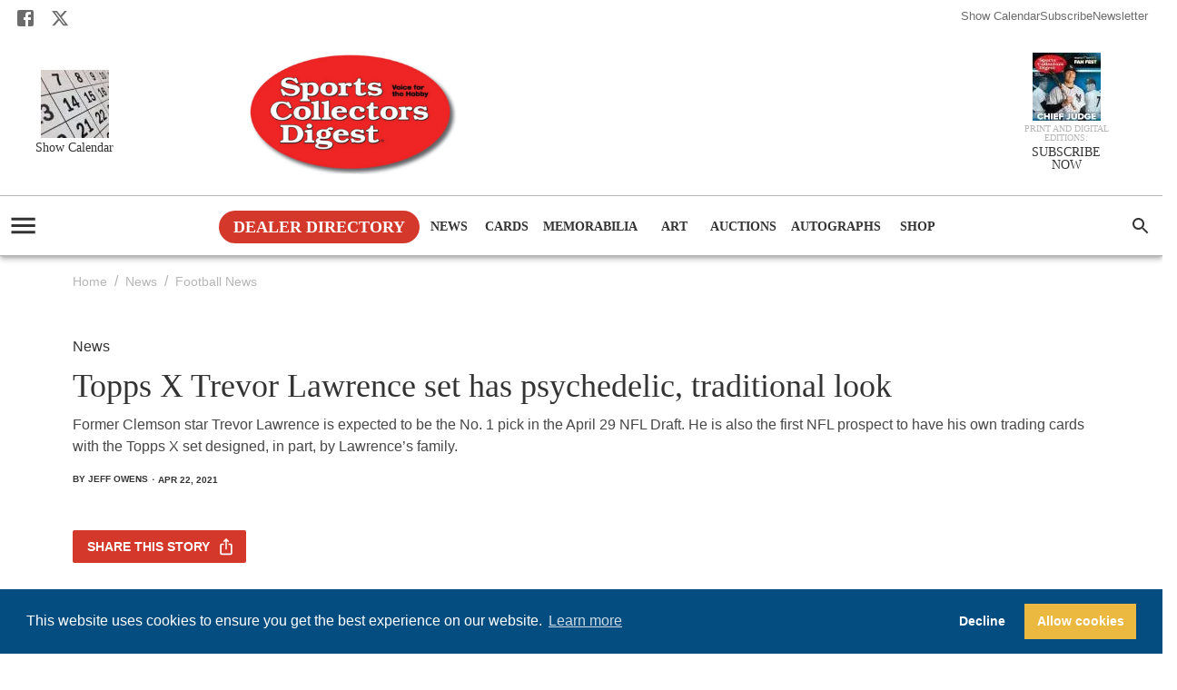

--- FILE ---
content_type: text/html; charset=utf-8
request_url: https://sportscollectorsdigest.com/artwork/topps-trevor-lawrence-cards-set-family-nfl-draft
body_size: 23035
content:
<!DOCTYPE html><html lang="en"><head><meta charSet="utf-8"/><meta content="initial-scale=1, width=device-width" name="viewport"/><meta content="#fff" name="theme-color"/><title>Topps X Trevor Lawrence set has psychedelic, traditional look</title><meta content="Former Clemson star Trevor Lawrence is expected to be the No. 1 pick in the April 29 NFL Draft. He is also the first NFL prospect to have his own trading cards with the Topps X set designed, in part, by Lawrence&#x27;s family." name="description"/><meta content="2021-04-22T15:54:11-07:00" property="article:published_time"/><meta content="News" name="section"/><meta content="Artwork" name="sub-section"/><meta content="Cards" name="sub-section"/><meta content="Football" name="sub-section"/><meta content="Football" name="sub-section"/><meta content="Football News" name="sub-section"/><meta content="8843" name="item-id"/><link href="https://sportscollectorsdigest.com/artwork/topps-trevor-lawrence-cards-set-family-nfl-draft" rel="canonical"/><link href="https://sportscollectorsdigest.com/uploads/2025/03/sports_collectors_digest_512x512.png?auto=webp" rel="icon" type="image/x-icon"/><meta content="index, follow, max-image-preview:large, max-snippet:-1, max-video-preview:-1" name="robots"/><meta content="Sports Collectors Digest" property="og:site_name"/><meta content="https://sportscollectorsdigest.com/uploads/MTgwNTAxNzYzMzg2Nzc5Mjgw/tl_interstellacticretrospace11.jpg?auto=webp" property="og:image"/><meta content="700" property="og:image:height"/><meta content="500" property="og:image:width"/><meta content="en_US" property="og:locale"/><meta content="Former Clemson star Trevor Lawrence is expected to be the No. 1 pick in the April 29 NFL Draft. He is also the first NFL prospect to have his own trading cards with the Topps X set designed, in part, by Lawrence&#x27;s family." property="og:description"/><meta content="Topps X Trevor Lawrence set has psychedelic, traditional look" property="og:title"/><meta content="article" property="og:type"/><meta content="https://sportscollectorsdigest.com/artwork/topps-trevor-lawrence-cards-set-family-nfl-draft" property="og:url"/><meta content="summary_large_image" name="twitter:card"/><meta content="Former Clemson star Trevor Lawrence is expected to be the No. 1 pick in the April 29 NFL Draft. He is also the first NFL prospect to have his own trading cards with the Topps X set designed, in part, by Lawrence’s family." name="twitter:description"/><meta content="https://sportscollectorsdigest.com/uploads/MTgwNTAxNzYzMzg2Nzc5Mjgw/tl_interstellacticretrospace11.jpg?auto=webp" name="twitter:image"/><meta content="Topps X Trevor Lawrence set has psychedelic, traditional look" name="twitter:title"/><meta content="Jeff Owens" name="author"/><meta content="Written by" name="twitter:label1"/><meta content="Jeff Owens" name="twitter:data1"/><meta content="Est. reading time" name="twitter:label2"/><meta content="1 minute" name="twitter:data2"/><link href="https://sportscollectorsdigest.com/feed" rel="alternate" type="application/rss+xml"/><link href="https://sportscollectorsdigest.com/artwork/feed" rel="alternate" type="application/rss+xml"/><link href="https://sportscollectorsdigest.com/cards/feed" rel="alternate" type="application/rss+xml"/><link href="https://sportscollectorsdigest.com/artwork/football/feed" rel="alternate" type="application/rss+xml"/><link href="https://sportscollectorsdigest.com/cards/football-cards/feed" rel="alternate" type="application/rss+xml"/><link href="https://sportscollectorsdigest.com/news/football-news/feed" rel="alternate" type="application/rss+xml"/><link href="https://sportscollectorsdigest.com/news/feed" rel="alternate" type="application/rss+xml"/><link href="https://sportscollectorsdigest.com/author/jeff-owens-bio-editor-sports-collectors-digest/feed" rel="alternate" type="application/rss+xml"/><meta name="next-head-count" content="42"/><link rel="preload" href="/_next/static/media/44719ea4f749e993-s.p.woff2" as="font" type="font/woff2" crossorigin="anonymous" data-next-font="size-adjust"/><link rel="preload" href="/_next/static/media/4de1fea1a954a5b6-s.p.woff2" as="font" type="font/woff2" crossorigin="anonymous" data-next-font="size-adjust"/><link rel="preload" href="/_next/static/media/6d664cce900333ee-s.p.woff2" as="font" type="font/woff2" crossorigin="anonymous" data-next-font="size-adjust"/><link rel="preload" href="/_next/static/media/e4af272ccee01ff0-s.p.woff2" as="font" type="font/woff2" crossorigin="anonymous" data-next-font="size-adjust"/><link rel="preload" href="/_next/static/media/82050c55ac1c8c11-s.p.woff2" as="font" type="font/woff2" crossorigin="anonymous" data-next-font="size-adjust"/><link rel="preload" href="/_next/static/media/1f3fe8c6df3d47c1-s.p.woff2" as="font" type="font/woff2" crossorigin="anonymous" data-next-font="size-adjust"/><link rel="preload" href="/_next/static/media/851c14db057e20c2-s.p.woff2" as="font" type="font/woff2" crossorigin="anonymous" data-next-font="size-adjust"/><link rel="preload" href="/_next/static/media/e807dee2426166ad-s.p.woff2" as="font" type="font/woff2" crossorigin="anonymous" data-next-font="size-adjust"/><link rel="preload" href="/_next/static/media/a192fefe222dde18-s.p.woff2" as="font" type="font/woff2" crossorigin="anonymous" data-next-font="size-adjust"/><link rel="preload" href="/_next/static/media/cdbede0d15ef3b15-s.p.woff2" as="font" type="font/woff2" crossorigin="anonymous" data-next-font="size-adjust"/><link rel="preload" href="/_next/static/media/70d2fd2b9078a5a3-s.p.woff2" as="font" type="font/woff2" crossorigin="anonymous" data-next-font="size-adjust"/><link rel="preload" href="/_next/static/media/33a864272e2b3e97-s.p.woff2" as="font" type="font/woff2" crossorigin="anonymous" data-next-font="size-adjust"/><link rel="preload" href="/_next/static/media/9cf9c6e84ed13b5e-s.p.woff2" as="font" type="font/woff2" crossorigin="anonymous" data-next-font="size-adjust"/><link rel="preload" href="/_next/static/media/a4a78f32e6d6bdeb-s.p.woff2" as="font" type="font/woff2" crossorigin="anonymous" data-next-font="size-adjust"/><link rel="preload" href="/_next/static/media/78d0dd042ac6d54d-s.p.woff2" as="font" type="font/woff2" crossorigin="anonymous" data-next-font="size-adjust"/><link rel="preload" href="/_next/static/media/eaead17c7dbfcd5d-s.p.woff2" as="font" type="font/woff2" crossorigin="anonymous" data-next-font="size-adjust"/><link rel="preload" href="/_next/static/media/f388ce6667079c43-s.p.woff2" as="font" type="font/woff2" crossorigin="anonymous" data-next-font="size-adjust"/><link rel="preload" href="/_next/static/media/b0a67f1572332d7a-s.p.woff2" as="font" type="font/woff2" crossorigin="anonymous" data-next-font="size-adjust"/><link rel="preload" href="/_next/static/media/e400baae650c21fc-s.p.woff2" as="font" type="font/woff2" crossorigin="anonymous" data-next-font="size-adjust"/><link rel="preload" href="/_next/static/media/72b894ddc38a7cc1-s.p.woff2" as="font" type="font/woff2" crossorigin="anonymous" data-next-font="size-adjust"/><link rel="preload" href="/_next/static/media/f8134d1990745b40-s.p.woff2" as="font" type="font/woff2" crossorigin="anonymous" data-next-font="size-adjust"/><link rel="preload" href="/_next/static/css/7575040e3f8203d7.css" as="style"/><link rel="stylesheet" href="/_next/static/css/7575040e3f8203d7.css" data-n-g=""/><noscript data-n-css=""></noscript><script defer="" nomodule="" src="/_next/static/chunks/polyfills-42372ed130431b0a.js"></script><script defer="" src="/_next/static/chunks/5888.f99f18cbba9757fc.js"></script><script src="/_next/static/chunks/webpack-b596aadf9767824f.js" defer=""></script><script src="/_next/static/chunks/framework-c6ee5607585ef091.js" defer=""></script><script src="/_next/static/chunks/main-29166ea809f52820.js" defer=""></script><script src="/_next/static/chunks/pages/_app-282f72fc8600f825.js" defer=""></script><script src="/_next/static/chunks/fec483df-3ff4dbca1b9b2fa8.js" defer=""></script><script src="/_next/static/chunks/7381-ccf062992ccf95e5.js" defer=""></script><script src="/_next/static/chunks/5444-6b92f50b17e784f2.js" defer=""></script><script src="/_next/static/chunks/3599-246b4a3d3737b73e.js" defer=""></script><script src="/_next/static/chunks/pages/domains/sportscollectorsdigest.com/%5B%5B...path%5D%5D-7c435d9cccba9968.js" defer=""></script><script src="/_next/static/vYUFe0pYL6BqsdKHmPtN6/_buildManifest.js" defer=""></script><script src="/_next/static/vYUFe0pYL6BqsdKHmPtN6/_ssgManifest.js" defer=""></script><style id="__jsx-443605427">html{font-family:'__Inter_516c7b', '__Inter_Fallback_516c7b';font-family:'__Merriweather_577ed0', '__Merriweather_Fallback_577ed0';font-family:'__Merriweather_Sans_4f90b0', '__Merriweather_Sans_Fallback_4f90b0';font-family:'__Open_Sans_25f576', '__Open_Sans_Fallback_25f576';font-family:'__Crimson_Text_fbb0e2', '__Crimson_Text_Fallback_fbb0e2';font-family:'__Lato_47a102', '__Lato_Fallback_47a102';font-family:'__Russo_One_e86c02', '__Russo_One_Fallback_e86c02'}</style><style data-emotion="css-global 0"></style><style data-emotion="css-global 15kzd0t">html{-webkit-font-smoothing:antialiased;-moz-osx-font-smoothing:grayscale;box-sizing:border-box;-webkit-text-size-adjust:100%;}*,*::before,*::after{box-sizing:inherit;}strong,b{font-weight:700;}body{margin:0;color:#333333;font-size:1rem;font-weight:400;letter-spacing:0;font-family:"Helvetica",'-apple-system','BlinkMacSystemFont','avenir next','avenir','segoe ui','helvetica neue','helvetica','Cantarell','Ubuntu','roboto','noto','arial',sans-serif;line-height:1.5;background-color:#fff;}@media print{body{background-color:#fff;}}body::backdrop{background-color:#fff;}body{letter-spacing:0;}</style><style data-emotion="css-global animation-61bdi0">@-webkit-keyframes animation-61bdi0{0%{-webkit-transform:rotate(0deg);-moz-transform:rotate(0deg);-ms-transform:rotate(0deg);transform:rotate(0deg);}100%{-webkit-transform:rotate(360deg);-moz-transform:rotate(360deg);-ms-transform:rotate(360deg);transform:rotate(360deg);}}@keyframes animation-61bdi0{0%{-webkit-transform:rotate(0deg);-moz-transform:rotate(0deg);-ms-transform:rotate(0deg);transform:rotate(0deg);}100%{-webkit-transform:rotate(360deg);-moz-transform:rotate(360deg);-ms-transform:rotate(360deg);transform:rotate(360deg);}}</style><style data-emotion="css-global animation-1p2h4ri">@-webkit-keyframes animation-1p2h4ri{0%{stroke-dasharray:1px,200px;stroke-dashoffset:0;}50%{stroke-dasharray:100px,200px;stroke-dashoffset:-15px;}100%{stroke-dasharray:100px,200px;stroke-dashoffset:-125px;}}@keyframes animation-1p2h4ri{0%{stroke-dasharray:1px,200px;stroke-dashoffset:0;}50%{stroke-dasharray:100px,200px;stroke-dashoffset:-15px;}100%{stroke-dasharray:100px,200px;stroke-dashoffset:-125px;}}</style><style data-emotion="css-global roqqib">h1,h2,h3,h4,p,figure,blockquote,dl,dd,pre,code{margin:0;}</style><style data-emotion="css oi1ore 8yzpf7 13o7eu2 14891ef 1m6d4yj 19a073m 1wh10sq troe4r vubbuv 1k33q06 tucewo 1ftcslh qjnlk5 10egq61 azmjz5 dwrypm waxlbq kopeiv 1yi74gk 1gf01r9 hexuta 1n6ydbg 1kgivp3 1urinwc 1qen27y 7b4rj2 1pruawr 1a4qpwv abe1jz 1qf2ddt hwseej 1ux0ls5 113vqb4 1o4nmf6 1e619su nhb8h9 1k2r1vq 3mf706 x5z0dp 9r5fn3 zvru1p 1ckyko6 70qvj9 a1upar 1hw8b0t n40ag 1td0nkt 1dlyixc 13kgfem 1mj9nr0 1n8lbbg 5xntxq 1klsjlo pt151d 10n1esl 10ps154 o5pcgm 1vr2anf 186su9 1j9058m 1xwdrs0 1k1d89d b2hcix uutjr5 1t075fi 1vi3ae 1hy9t21 kulbaa 340og5 x89wcd 146hop3 fpybcp ovnx7g 5hbl8s 1e6je8r 1bbany9 1d29nfv 2et6sl f5x0ou nxjwuf 1lyfwvi au5h6w 6abtxm 1h8ipej 1887c6p 7rt24m 1hj0iaq m5421s r3pbcz bunl8x 6209uj dles8h 1hddhbk 1jspk30 1w3r6gh disqf4 1avv3j1 1d7q5f8 1n0me6a uy87r5 dsw18m">.css-oi1ore{position:fixed;display:-webkit-box;display:-webkit-flex;display:-ms-flexbox;display:flex;-webkit-align-items:center;-webkit-box-align:center;-ms-flex-align:center;align-items:center;-webkit-box-pack:center;-ms-flex-pack:center;-webkit-justify-content:center;justify-content:center;right:0;bottom:0;top:0;left:0;background-color:rgba(0, 0, 0, 0.5);-webkit-tap-highlight-color:transparent;color:#fff;z-index:1501;}.css-8yzpf7{display:inline-block;-webkit-animation:animation-61bdi0 1.4s linear infinite;animation:animation-61bdi0 1.4s linear infinite;}.css-13o7eu2{display:block;}.css-14891ef{stroke:currentColor;stroke-dasharray:80px,200px;stroke-dashoffset:0;-webkit-animation:animation-1p2h4ri 1.4s ease-in-out infinite;animation:animation-1p2h4ri 1.4s ease-in-out infinite;}.css-1m6d4yj{background-color:#fff;color:#333333;-webkit-transition:box-shadow 300ms cubic-bezier(0.4, 0, 0.2, 1) 0ms;transition:box-shadow 300ms cubic-bezier(0.4, 0, 0.2, 1) 0ms;box-shadow:0px 2px 4px -1px rgba(0,0,0,0.2),0px 4px 5px 0px rgba(0,0,0,0.14),0px 1px 10px 0px rgba(0,0,0,0.12);display:-webkit-box;display:-webkit-flex;display:-ms-flexbox;display:flex;-webkit-flex-direction:column;-ms-flex-direction:column;flex-direction:column;width:100%;box-sizing:border-box;-webkit-flex-shrink:0;-ms-flex-negative:0;flex-shrink:0;position:relative;background-color:#fff;color:#fff;background-color:#fff;z-index:1199;}.css-19a073m{-webkit-box-pack:justify;-webkit-justify-content:space-between;justify-content:space-between;margin-top:8px;margin-left:16px;margin-right:16px;}@media (min-width:0px){.css-19a073m{display:none;}}@media (min-width:600px){.css-19a073m{display:-webkit-box;display:-webkit-flex;display:-ms-flexbox;display:flex;}}.css-19a073m a{-webkit-text-decoration:unset;text-decoration:unset;color:#6C6C6C;}.css-1wh10sq{display:-webkit-box;display:-webkit-flex;display:-ms-flexbox;display:flex;-webkit-flex-direction:row;-ms-flex-direction:row;flex-direction:row;margin-block:0px;padding-inline:0px;}.css-1wh10sq>:not(style)+:not(style){margin:0;margin-left:16px;}.css-1wh10sq li{list-style:none;}.css-1wh10sq a{background:transparent;-webkit-transition:color 0.3s ease-in-out;transition:color 0.3s ease-in-out;padding:0px;}.css-1wh10sq a:hover{background:transparent;color:rgb(247, 247, 247);}.css-troe4r{display:-webkit-inline-box;display:-webkit-inline-flex;display:-ms-inline-flexbox;display:inline-flex;-webkit-align-items:center;-webkit-box-align:center;-ms-flex-align:center;align-items:center;-webkit-box-pack:center;-ms-flex-pack:center;-webkit-justify-content:center;justify-content:center;position:relative;box-sizing:border-box;-webkit-tap-highlight-color:transparent;background-color:transparent;outline:0;border:0;margin:0;border-radius:0;padding:0;cursor:pointer;-webkit-user-select:none;-moz-user-select:none;-ms-user-select:none;user-select:none;vertical-align:middle;-moz-appearance:none;-webkit-appearance:none;-webkit-text-decoration:none;text-decoration:none;color:inherit;text-align:center;-webkit-flex:0 0 auto;-ms-flex:0 0 auto;flex:0 0 auto;font-size:1.5rem;padding:8px;border-radius:50%;overflow:visible;color:rgba(0, 0, 0, 0.54);-webkit-transition:background-color 150ms cubic-bezier(0.4, 0, 0.2, 1) 0ms;transition:background-color 150ms cubic-bezier(0.4, 0, 0.2, 1) 0ms;color:white;display:-webkit-inline-box;display:-webkit-inline-flex;display:-ms-inline-flexbox;display:inline-flex;}.css-troe4r::-moz-focus-inner{border-style:none;}.css-troe4r.Mui-disabled{pointer-events:none;cursor:default;}@media print{.css-troe4r{-webkit-print-color-adjust:exact;color-adjust:exact;}}.css-troe4r:hover{background-color:rgba(0, 0, 0, 0.04);}@media (hover: none){.css-troe4r:hover{background-color:transparent;}}.css-troe4r.Mui-disabled{background-color:transparent;color:rgba(0, 0, 0, 0.26);}.css-vubbuv{-webkit-user-select:none;-moz-user-select:none;-ms-user-select:none;user-select:none;width:1em;height:1em;display:inline-block;fill:currentColor;-webkit-flex-shrink:0;-ms-flex-negative:0;flex-shrink:0;-webkit-transition:fill 200ms cubic-bezier(0.4, 0, 0.2, 1) 0ms;transition:fill 200ms cubic-bezier(0.4, 0, 0.2, 1) 0ms;font-size:1.5rem;}.css-1k33q06{-webkit-user-select:none;-moz-user-select:none;-ms-user-select:none;user-select:none;width:1em;height:1em;display:inline-block;fill:currentColor;-webkit-flex-shrink:0;-ms-flex-negative:0;flex-shrink:0;-webkit-transition:fill 200ms cubic-bezier(0.4, 0, 0.2, 1) 0ms;transition:fill 200ms cubic-bezier(0.4, 0, 0.2, 1) 0ms;font-size:1.25rem;}.css-tucewo{display:-webkit-box;display:-webkit-flex;display:-ms-flexbox;display:flex;gap:1rem;}.css-1ftcslh{margin:0;font-size:1rem;font-weight:400;letter-spacing:0;font-family:"Helvetica",'-apple-system','BlinkMacSystemFont','avenir next','avenir','segoe ui','helvetica neue','helvetica','Cantarell','Ubuntu','roboto','noto','arial',sans-serif;line-height:1.5;font-size:13px;-webkit-transition:opacity 0.3s ease-in-out;transition:opacity 0.3s ease-in-out;}.css-1ftcslh:hover{opacity:.6;}.css-qjnlk5{max-width:100%;margin-left:16px;margin-right:16px;padding-right:72px;width:100%;-webkit-box-pack:justify;-webkit-justify-content:space-between;justify-content:space-between;-webkit-align-items:center;-webkit-box-align:center;-ms-flex-align:center;align-items:center;}@media (min-width:0px){.css-qjnlk5{display:none;}}@media (min-width:600px){.css-qjnlk5{display:-webkit-box;display:-webkit-flex;display:-ms-flexbox;display:flex;margin-top:0px;margin-bottom:0px;}}@media (min-width:900px){.css-qjnlk5{margin-top:16px;margin-bottom:16px;}}.css-10egq61{display:-webkit-box;display:-webkit-flex;display:-ms-flexbox;display:flex;gap:16px;}.css-azmjz5{-webkit-text-decoration:unset;text-decoration:unset;display:block;margin-left:16px;}@media (min-width:600px){.css-azmjz5{width:75px;}}@media (min-width:900px){.css-azmjz5{width:100px;}}.css-dwrypm{display:block;margin:0 auto;}@media (min-width:600px){.css-dwrypm{height:50px;width:50px;}}@media (min-width:900px){.css-dwrypm{height:75px;width:75px;}}.css-waxlbq{aspect-ratio:1/1;overflow:hidden;display:-webkit-box;display:-webkit-flex;display:-ms-flexbox;display:flex;-webkit-box-pack:center;-ms-flex-pack:center;-webkit-justify-content:center;justify-content:center;-webkit-align-items:center;-webkit-box-align:center;-ms-flex-align:center;align-items:center;}.css-waxlbq >img{inline-size:100%;block-size:100%;object-fit:cover;}.css-waxlbq >video{inline-size:100%;block-size:100%;object-fit:cover;}.css-waxlbq >picture{inline-size:100%;block-size:100%;object-fit:cover;}.css-kopeiv{margin:0;font-size:1rem;font-weight:400;letter-spacing:0;font-family:"Helvetica",'-apple-system','BlinkMacSystemFont','avenir next','avenir','segoe ui','helvetica neue','helvetica','Cantarell','Ubuntu','roboto','noto','arial',sans-serif;line-height:1.5;color:#333333;margin-top:4px;display:block;-webkit-text-decoration:none;text-decoration:none;-webkit-transition:color 0.3s ease-in-out;transition:color 0.3s ease-in-out;max-width:100px;font-family:serif;line-height:1;text-align:center;}@media (min-width:600px){.css-kopeiv{font-size:8px;}}@media (min-width:900px){.css-kopeiv{font-size:14px;}}.css-kopeiv:hover{color:#b6b6b6;}.css-1yi74gk{-webkit-box-flex:1;-webkit-flex-grow:1;-ms-flex-positive:1;flex-grow:1;}@media (min-width:600px){.css-1yi74gk{max-width:70%;}}@media (min-width:900px){.css-1yi74gk{max-width:700px;}}.css-1gf01r9{display:-webkit-inline-box;display:-webkit-inline-flex;display:-ms-inline-flexbox;display:inline-flex;}@media (min-width:900px){.css-1gf01r9{max-width:700px;max-height:144px;}}.css-1gf01r9>img{width:auto;max-width:100%;}.css-hexuta{margin:0;font-size:1rem;font-weight:400;letter-spacing:0;font-family:"Helvetica",'-apple-system','BlinkMacSystemFont','avenir next','avenir','segoe ui','helvetica neue','helvetica','Cantarell','Ubuntu','roboto','noto','arial',sans-serif;line-height:1.5;color:#b6b6b6;margin-top:4px;display:block;-webkit-text-decoration:none;text-decoration:none;-webkit-transition:opacity 0.3s ease-in-out;transition:opacity 0.3s ease-in-out;max-width:100px;text-transform:uppercase;font-family:serif;line-height:1;text-align:center;}@media (min-width:600px){.css-hexuta{font-size:8px;}}@media (min-width:900px){.css-hexuta{font-size:10px;}}.css-hexuta:hover{opacity:0.8;}.css-1n6ydbg{position:relative;display:-webkit-box;display:-webkit-flex;display:-ms-flexbox;display:flex;-webkit-align-items:center;-webkit-box-align:center;-ms-flex-align:center;align-items:center;min-height:56px;background-color:#fff;border-top-width:1px;border-top-style:solid;border-top-color:#b6b6b6;border-bottom-width:1px;border-bottom-style:solid;border-bottom-color:#b6b6b6;}@media (min-width:0px){@media (orientation: landscape){.css-1n6ydbg{min-height:48px;}}}@media (min-width:600px){.css-1n6ydbg{min-height:64px;}}.css-1kgivp3{-webkit-box-flex:1;-webkit-flex-grow:1;-ms-flex-positive:1;flex-grow:1;color:#333333;}@media (min-width:0px){.css-1kgivp3{display:-webkit-box;display:-webkit-flex;display:-ms-flexbox;display:flex;}}.css-1urinwc{display:-webkit-inline-box;display:-webkit-inline-flex;display:-ms-inline-flexbox;display:inline-flex;-webkit-align-items:center;-webkit-box-align:center;-ms-flex-align:center;align-items:center;-webkit-box-pack:center;-ms-flex-pack:center;-webkit-justify-content:center;justify-content:center;position:relative;box-sizing:border-box;-webkit-tap-highlight-color:transparent;background-color:transparent;outline:0;border:0;margin:0;border-radius:0;padding:0;cursor:pointer;-webkit-user-select:none;-moz-user-select:none;-ms-user-select:none;user-select:none;vertical-align:middle;-moz-appearance:none;-webkit-appearance:none;-webkit-text-decoration:none;text-decoration:none;color:inherit;text-align:center;-webkit-flex:0 0 auto;-ms-flex:0 0 auto;flex:0 0 auto;font-size:1.5rem;padding:8px;border-radius:50%;overflow:visible;color:rgba(0, 0, 0, 0.54);-webkit-transition:background-color 150ms cubic-bezier(0.4, 0, 0.2, 1) 0ms;transition:background-color 150ms cubic-bezier(0.4, 0, 0.2, 1) 0ms;color:inherit;font-size:large;}.css-1urinwc::-moz-focus-inner{border-style:none;}.css-1urinwc.Mui-disabled{pointer-events:none;cursor:default;}@media print{.css-1urinwc{-webkit-print-color-adjust:exact;color-adjust:exact;}}.css-1urinwc.Mui-disabled{background-color:transparent;color:rgba(0, 0, 0, 0.26);}.css-1qen27y{-webkit-user-select:none;-moz-user-select:none;-ms-user-select:none;user-select:none;width:1em;height:1em;display:inline-block;fill:currentColor;-webkit-flex-shrink:0;-ms-flex-negative:0;flex-shrink:0;-webkit-transition:fill 200ms cubic-bezier(0.4, 0, 0.2, 1) 0ms;transition:fill 200ms cubic-bezier(0.4, 0, 0.2, 1) 0ms;font-size:2.1875rem;-webkit-transition:color 0.3s ease-in-out;transition:color 0.3s ease-in-out;}.css-1qen27y:hover{color:#6C6C6C;}.css-7b4rj2{-webkit-box-flex:1;-webkit-flex-grow:1;-ms-flex-positive:1;flex-grow:1;margin-right:16px;padding-top:8px;padding-bottom:8px;}@media (min-width:0px){.css-7b4rj2{display:-webkit-box;display:-webkit-flex;display:-ms-flexbox;display:flex;}}@media (min-width:600px){.css-7b4rj2{display:none;}}.css-1pruawr{display:-webkit-inline-box;display:-webkit-inline-flex;display:-ms-inline-flexbox;display:inline-flex;}.css-1pruawr>img{width:auto;max-width:100%;}.css-1a4qpwv{-webkit-box-flex:1;-webkit-flex-grow:1;-ms-flex-positive:1;flex-grow:1;-webkit-box-flex-wrap:wrap;-webkit-flex-wrap:wrap;-ms-flex-wrap:wrap;flex-wrap:wrap;overflow:hidden;max-height:65px;gap:4px;}@media (min-width:0px){.css-1a4qpwv{display:none;}}@media (min-width:600px){.css-1a4qpwv{display:-webkit-box;display:-webkit-flex;display:-ms-flexbox;display:flex;}}.css-abe1jz{margin-top:16px;margin-bottom:16px;padding-left:16px;padding-right:16px;color:#fff;background-color:#D4382B;display:-webkit-box;display:-webkit-flex;display:-ms-flexbox;display:flex;-webkit-align-items:center;-webkit-box-align:center;-ms-flex-align:center;align-items:center;-webkit-transition:0.3s ease-in-out;transition:0.3s ease-in-out;border-radius:198px;font-size:18px;font-weight:700;font-family:serif;-webkit-text-decoration:none;text-decoration:none;text-transform:uppercase;line-height:1;}.css-abe1jz:hover{-webkit-filter:brightness(0.8);filter:brightness(0.8);}.css-1qf2ddt{display:-webkit-inline-box;display:-webkit-inline-flex;display:-ms-inline-flexbox;display:inline-flex;-webkit-align-items:center;-webkit-box-align:center;-ms-flex-align:center;align-items:center;-webkit-box-pack:center;-ms-flex-pack:center;-webkit-justify-content:center;justify-content:center;position:relative;box-sizing:border-box;-webkit-tap-highlight-color:transparent;background-color:transparent;outline:0;border:0;margin:0;border-radius:0;padding:0;cursor:pointer;-webkit-user-select:none;-moz-user-select:none;-ms-user-select:none;user-select:none;vertical-align:middle;-moz-appearance:none;-webkit-appearance:none;-webkit-text-decoration:none;text-decoration:none;color:inherit;font-family:"Helvetica",'-apple-system','BlinkMacSystemFont','avenir next','avenir','segoe ui','helvetica neue','helvetica','Cantarell','Ubuntu','roboto','noto','arial',sans-serif;font-weight:500;font-size:0.875rem;line-height:1.75;text-transform:uppercase;min-width:64px;padding:6px 8px;border-radius:2px;-webkit-transition:background-color 250ms cubic-bezier(0.4, 0, 0.2, 1) 0ms,box-shadow 250ms cubic-bezier(0.4, 0, 0.2, 1) 0ms,border-color 250ms cubic-bezier(0.4, 0, 0.2, 1) 0ms,color 250ms cubic-bezier(0.4, 0, 0.2, 1) 0ms;transition:background-color 250ms cubic-bezier(0.4, 0, 0.2, 1) 0ms,box-shadow 250ms cubic-bezier(0.4, 0, 0.2, 1) 0ms,border-color 250ms cubic-bezier(0.4, 0, 0.2, 1) 0ms,color 250ms cubic-bezier(0.4, 0, 0.2, 1) 0ms;color:#fff;box-shadow:none;margin-top:16px;margin-bottom:16px;color:#333333;display:-webkit-inline-box;display:-webkit-inline-flex;display:-ms-inline-flexbox;display:inline-flex;-webkit-transition:color 0.3s ease-in-out;transition:color 0.3s ease-in-out;text-transform:uppercase;font-family:serif;font-weight:700;white-space:nowrap;}.css-1qf2ddt::-moz-focus-inner{border-style:none;}.css-1qf2ddt.Mui-disabled{pointer-events:none;cursor:default;}@media print{.css-1qf2ddt{-webkit-print-color-adjust:exact;color-adjust:exact;}}.css-1qf2ddt:hover{-webkit-text-decoration:none;text-decoration:none;background-color:rgba(255, 255, 255, 0.04);}@media (hover: none){.css-1qf2ddt:hover{background-color:transparent;}}.css-1qf2ddt.Mui-disabled{color:rgba(0, 0, 0, 0.26);}.css-1qf2ddt:hover{box-shadow:none;}.css-1qf2ddt.Mui-focusVisible{box-shadow:none;}.css-1qf2ddt:active{box-shadow:none;}.css-1qf2ddt.Mui-disabled{box-shadow:none;}.css-1qf2ddt:hover{color:#6C6C6C;}.css-hwseej{display:-webkit-inline-box;display:-webkit-inline-flex;display:-ms-inline-flexbox;display:inline-flex;-webkit-align-items:center;-webkit-box-align:center;-ms-flex-align:center;align-items:center;-webkit-box-pack:center;-ms-flex-pack:center;-webkit-justify-content:center;justify-content:center;position:relative;box-sizing:border-box;-webkit-tap-highlight-color:transparent;background-color:transparent;outline:0;border:0;margin:0;border-radius:0;padding:0;cursor:pointer;-webkit-user-select:none;-moz-user-select:none;-ms-user-select:none;user-select:none;vertical-align:middle;-moz-appearance:none;-webkit-appearance:none;-webkit-text-decoration:none;text-decoration:none;color:inherit;text-align:center;-webkit-flex:0 0 auto;-ms-flex:0 0 auto;flex:0 0 auto;font-size:1.5rem;padding:8px;border-radius:50%;overflow:visible;color:rgba(0, 0, 0, 0.54);-webkit-transition:background-color 150ms cubic-bezier(0.4, 0, 0.2, 1) 0ms;transition:background-color 150ms cubic-bezier(0.4, 0, 0.2, 1) 0ms;padding:12px;font-size:1.75rem;color:#333333;-webkit-transition:color 0.3s ease-in-out;transition:color 0.3s ease-in-out;}.css-hwseej::-moz-focus-inner{border-style:none;}.css-hwseej.Mui-disabled{pointer-events:none;cursor:default;}@media print{.css-hwseej{-webkit-print-color-adjust:exact;color-adjust:exact;}}.css-hwseej:hover{background-color:rgba(0, 0, 0, 0.04);}@media (hover: none){.css-hwseej:hover{background-color:transparent;}}.css-hwseej.Mui-disabled{background-color:transparent;color:rgba(0, 0, 0, 0.26);}.css-hwseej:hover{color:#6C6C6C;}.css-1ux0ls5{text-align:center;margin-top:8px;margin-bottom:-8px;}.css-113vqb4{box-sizing:content-box;margin-inline:auto;max-inline-size:1536px;-webkit-padding-end:0px;padding-inline-end:0px;-webkit-padding-start:0px;padding-inline-start:0px;text-align:inherit;}.css-1o4nmf6{margin-top:16px;}@media (min-width:0px){.css-1o4nmf6{padding-left:24px;padding-right:24px;}}@media (min-width:600px){.css-1o4nmf6{padding-left:80px;padding-right:80px;}}@media (min-width:900px){.css-1o4nmf6{padding-left:80px;padding-right:80px;}}.css-1e619su{margin:0;font-size:1rem;font-weight:400;letter-spacing:0;font-family:"Helvetica",'-apple-system','BlinkMacSystemFont','avenir next','avenir','segoe ui','helvetica neue','helvetica','Cantarell','Ubuntu','roboto','noto','arial',sans-serif;line-height:1.5;color:#b6b6b6;letter-spacing:0;margin-bottom:16px;}.css-nhb8h9{display:-webkit-box;display:-webkit-flex;display:-ms-flexbox;display:flex;-webkit-box-flex-wrap:wrap;-webkit-flex-wrap:wrap;-ms-flex-wrap:wrap;flex-wrap:wrap;-webkit-align-items:center;-webkit-box-align:center;-ms-flex-align:center;align-items:center;padding:0;margin:0;list-style:none;}.css-1k2r1vq{margin:0;font-size:0.875rem;line-height:1.63;letter-spacing:0;font-family:"Helvetica",'-apple-system','BlinkMacSystemFont','avenir next','avenir','segoe ui','helvetica neue','helvetica','Cantarell','Ubuntu','roboto','noto','arial',sans-serif;font-weight:400;color:#fff;-webkit-text-decoration:none;text-decoration:none;color:#b6b6b6;}.css-1k2r1vq:hover{-webkit-text-decoration:underline;text-decoration:underline;}.css-3mf706{display:-webkit-box;display:-webkit-flex;display:-ms-flexbox;display:flex;-webkit-user-select:none;-moz-user-select:none;-ms-user-select:none;user-select:none;margin-left:8px;margin-right:8px;}.css-x5z0dp{padding-top:32px;}@media (min-width:0px){.css-x5z0dp{padding-left:24px;padding-right:24px;}}@media (min-width:600px){.css-x5z0dp{padding-left:80px;padding-right:80px;}}@media (min-width:900px){.css-x5z0dp{padding-left:80px;padding-right:80px;}}.css-9r5fn3{margin:0;font-size:1rem;font-weight:400;letter-spacing:0;font-family:"Helvetica",'-apple-system','BlinkMacSystemFont','avenir next','avenir','segoe ui','helvetica neue','helvetica','Cantarell','Ubuntu','roboto','noto','arial',sans-serif;line-height:1.5;margin-bottom:8px;}.css-zvru1p{margin:0;font-size:1.7205rem;line-height:1.3;font-weight:700;letter-spacing:0;font-family:serif,'Iowan Old Style','Apple Garamond','Baskerville','Times New Roman','Droid Serif','Times','Source Serif Pro',serif;color:#333333;font-weight:400;margin-bottom:8px;font-family:serif,'Iowan Old Style','Apple Garamond','Baskerville','Times New Roman','Droid Serif','Times','Source Serif Pro',serif;}@media (min-width:600px){.css-zvru1p{font-size:2.1154rem;}}@media (min-width:900px){.css-zvru1p{font-size:2.3077rem;}}@media (min-width:1200px){.css-zvru1p{font-size:2.5rem;}}@media (min-width:600px){.css-zvru1p{font-size:26px;}}@media (min-width:900px){.css-zvru1p{font-size:36px;}}.css-1ckyko6{margin-top:8px;margin-bottom:16px;font-weight:400;opacity:0.9;}@media (min-width:0px){.css-1ckyko6{display:none;}}@media (min-width:600px){.css-1ckyko6{display:block;}}.css-70qvj9{display:-webkit-box;display:-webkit-flex;display:-ms-flexbox;display:flex;-webkit-align-items:center;-webkit-box-align:center;-ms-flex-align:center;align-items:center;}.css-a1upar{margin:0;color:#b6b6b6;display:block;font-size:0.625rem;letter-spacing:0;font-family:"Helvetica",'-apple-system','BlinkMacSystemFont','avenir next','avenir','segoe ui','helvetica neue','helvetica','Cantarell','Ubuntu','roboto','noto','arial',sans-serif;font-weight:400;line-height:1.66;color:#fff;font-weight:700;-webkit-text-decoration:underline;text-decoration:underline;text-decoration-color:rgba(255, 255, 255, 0.4);color:#333333;-webkit-text-decoration:none;text-decoration:none;text-transform:uppercase;}.css-a1upar:hover{text-decoration-color:inherit;}.css-1hw8b0t{color:#333333;font-size:10px;font-weight:700;padding:0 4px;}.css-n40ag{color:#333333;font-size:10px;font-weight:700;}.css-1td0nkt{background-color:inherit;display:block;padding:0 80px 80px;outline:var(--border-thin, 1px) solid transparent;outline-offset:calc(var(--border-thin, 1px) * -1);}.css-1dlyixc{margin-top:48px;}.css-1dlyixc h2[data-rawhtml="1"],.css-1dlyixc h3[data-rawhtml="1"]{margin-left:0px;}.css-1dlyixc [data-og-block-type="core/paragraph"],.css-1dlyixc [data-og-block-type="core/paragraph"] p,.css-1dlyixc [data-rawhtml="1"] p{max-width:unset!important;}.css-1dlyixc [data-rawhtml='1'] li>a{color:#6C6C6C;text-decoration-color:#6C6C6C;-webkit-transition:.25s ease-in-out;transition:.25s ease-in-out;}.css-1dlyixc [data-rawhtml='1'] li>a:hover{-webkit-filter:brightness(1.2);filter:brightness(1.2);}.css-1dlyixc [data-rawhtml='1'] p>a{color:#D4382B;text-decoration-color:#D4382B;-webkit-transition:.25s ease-in-out;transition:.25s ease-in-out;}.css-1dlyixc [data-rawhtml='1'] p>a:hover{-webkit-filter:brightness(1.5);filter:brightness(1.5);}.css-1dlyixc [data-og-block-type="core/group"]{max-width:600px;margin-left:auto;margin-right:auto;}.css-1dlyixc .text-uppercase{text-transform:uppercase;}.css-1dlyixc .contents-section{padding-left:8px;padding-right:8px;padding-top:16px;padding-bottom:16px;background-color:#ADADAD;}.css-13kgfem{display:-webkit-box;display:-webkit-flex;display:-ms-flexbox;display:flex;-webkit-flex-direction:column;-ms-flex-direction:column;flex-direction:column;-webkit-box-pack:start;-ms-flex-pack:start;-webkit-justify-content:flex-start;justify-content:flex-start;}.css-13kgfem >*{margin-block:0px;}.css-13kgfem >*+*{margin-block-start:80px;}.css-1mj9nr0{display:-webkit-box;display:-webkit-flex;display:-ms-flexbox;display:flex;-webkit-flex-direction:row;-ms-flex-direction:row;flex-direction:row;-webkit-box-flex-wrap:wrap;-webkit-flex-wrap:wrap;-ms-flex-wrap:wrap;flex-wrap:wrap;gap:80px;}.css-1mj9nr0 >:first-child{-webkit-flex-basis:0;-ms-flex-preferred-size:0;flex-basis:0;-webkit-box-flex:999;-webkit-flex-grow:999;-ms-flex-positive:999;flex-grow:999;min-inline-size:55%;}.css-1mj9nr0 >:last-child{-webkit-flex-basis:300px;-ms-flex-preferred-size:300px;flex-basis:300px;-webkit-box-flex:1;-webkit-flex-grow:1;-ms-flex-positive:1;flex-grow:1;}.css-1n8lbbg{display:-webkit-box;display:-webkit-flex;display:-ms-flexbox;display:flex;-webkit-flex-direction:column;-ms-flex-direction:column;flex-direction:column;-webkit-box-pack:start;-ms-flex-pack:start;-webkit-justify-content:flex-start;justify-content:flex-start;}.css-1n8lbbg >*{margin-block:0px;}.css-1n8lbbg >*+*{margin-block-start:32px;}.css-5xntxq button{background-color:#D4382B;}.css-1klsjlo{display:-webkit-inline-box;display:-webkit-inline-flex;display:-ms-inline-flexbox;display:inline-flex;-webkit-align-items:center;-webkit-box-align:center;-ms-flex-align:center;align-items:center;-webkit-box-pack:center;-ms-flex-pack:center;-webkit-justify-content:center;justify-content:center;position:relative;box-sizing:border-box;-webkit-tap-highlight-color:transparent;background-color:transparent;outline:0;border:0;margin:0;border-radius:0;padding:0;cursor:pointer;-webkit-user-select:none;-moz-user-select:none;-ms-user-select:none;user-select:none;vertical-align:middle;-moz-appearance:none;-webkit-appearance:none;-webkit-text-decoration:none;text-decoration:none;color:inherit;font-family:"Helvetica",'-apple-system','BlinkMacSystemFont','avenir next','avenir','segoe ui','helvetica neue','helvetica','Cantarell','Ubuntu','roboto','noto','arial',sans-serif;font-weight:500;font-size:0.875rem;line-height:1.75;text-transform:uppercase;min-width:64px;padding:6px 16px;border-radius:2px;-webkit-transition:background-color 250ms cubic-bezier(0.4, 0, 0.2, 1) 0ms,box-shadow 250ms cubic-bezier(0.4, 0, 0.2, 1) 0ms,border-color 250ms cubic-bezier(0.4, 0, 0.2, 1) 0ms,color 250ms cubic-bezier(0.4, 0, 0.2, 1) 0ms;transition:background-color 250ms cubic-bezier(0.4, 0, 0.2, 1) 0ms,box-shadow 250ms cubic-bezier(0.4, 0, 0.2, 1) 0ms,border-color 250ms cubic-bezier(0.4, 0, 0.2, 1) 0ms,color 250ms cubic-bezier(0.4, 0, 0.2, 1) 0ms;color:#fff;background-color:#fff;box-shadow:0px 3px 1px -2px rgba(0,0,0,0.2),0px 2px 2px 0px rgba(0,0,0,0.14),0px 1px 5px 0px rgba(0,0,0,0.12);box-shadow:none;font-weight:700;}.css-1klsjlo::-moz-focus-inner{border-style:none;}.css-1klsjlo.Mui-disabled{pointer-events:none;cursor:default;}@media print{.css-1klsjlo{-webkit-print-color-adjust:exact;color-adjust:exact;}}.css-1klsjlo:hover{-webkit-text-decoration:none;text-decoration:none;background-color:rgb(178, 178, 178);box-shadow:0px 2px 4px -1px rgba(0,0,0,0.2),0px 4px 5px 0px rgba(0,0,0,0.14),0px 1px 10px 0px rgba(0,0,0,0.12);}@media (hover: none){.css-1klsjlo:hover{background-color:#fff;}}.css-1klsjlo:active{box-shadow:0px 5px 5px -3px rgba(0,0,0,0.2),0px 8px 10px 1px rgba(0,0,0,0.14),0px 3px 14px 2px rgba(0,0,0,0.12);}.css-1klsjlo.Mui-focusVisible{box-shadow:0px 3px 5px -1px rgba(0,0,0,0.2),0px 6px 10px 0px rgba(0,0,0,0.14),0px 1px 18px 0px rgba(0,0,0,0.12);}.css-1klsjlo.Mui-disabled{color:rgba(0, 0, 0, 0.26);box-shadow:none;background-color:rgba(0, 0, 0, 0.12);}.css-1klsjlo:hover{box-shadow:none;}.css-1klsjlo.Mui-focusVisible{box-shadow:none;}.css-1klsjlo:active{box-shadow:none;}.css-1klsjlo.Mui-disabled{box-shadow:none;}.css-pt151d{display:inherit;margin-right:-4px;margin-left:8px;}.css-pt151d>*:nth-of-type(1){font-size:20px;}.css-10n1esl >*+*{margin-block-start:32px;}.css-10n1esl [data-og-block-type="core/column"]>div>*+*{margin-block-start:32px;}.css-10n1esl >h2,.css-10n1esl >h3,.css-10n1esl >h4,.css-10n1esl >h5,.css-10n1esl >h6{margin-block-start:40px;}.css-10n1esl >h2 +*,.css-10n1esl >h3 +*,.css-10n1esl >h4 +*,.css-10n1esl >h5 +*,.css-10n1esl >h6 +*{margin-block-start:24px;}.css-10n1esl [data-og-block-type="core/column"]>div>h2,.css-10n1esl [data-og-block-type="core/column"]>div>h3,.css-10n1esl [data-og-block-type="core/column"]>div>h4,.css-10n1esl [data-og-block-type="core/column"]>div>h5,.css-10n1esl [data-og-block-type="core/column"]>div>h6{margin-block-start:40px;}.css-10n1esl [data-og-block-type="core/column"]>div>h2 +*,.css-10n1esl [data-og-block-type="core/column"]>div>h3 +*,.css-10n1esl [data-og-block-type="core/column"]>div>h4 +*,.css-10n1esl [data-og-block-type="core/column"]>div>h5 +*,.css-10n1esl [data-og-block-type="core/column"]>div>h6 +*{margin-block-start:24px;}.css-10n1esl [data-og-block-type="core/column"]>div>h2:first-child,.css-10n1esl [data-og-block-type="core/column"]>div>h3:first-child,.css-10n1esl [data-og-block-type="core/column"]>div>h4:first-child,.css-10n1esl [data-og-block-type="core/column"]>div>h5:first-child,.css-10n1esl [data-og-block-type="core/column"]>div>h6:first-child{margin-block-start:0px;}.css-10n1esl [data-og-block-type="core/paragraph"] a,.css-10n1esl [data-og-block-type="core/heading"] a,.css-10n1esl [data-rawhtml="1"] a{color:#fff;-webkit-text-decoration:underline;text-decoration:underline;text-decoration-color:rgba(255, 255, 255, 0.4);}.css-10n1esl [data-og-block-type="core/paragraph"] a:hover,.css-10n1esl [data-og-block-type="core/heading"] a:hover,.css-10n1esl [data-rawhtml="1"] a:hover{text-decoration-color:inherit;}.css-10n1esl [data-og-block-type="core/paragraph"],.css-10n1esl [data-rawhtml="1"] p,.css-10n1esl [data-og-block-type="core/list"]>li,.css-10n1esl [data-rawhtml="1"] li{max-width:600px;}.css-10n1esl >[data-og-block-type="core/paragraph"],.css-10n1esl >[data-rawhtml="1"] p,.css-10n1esl >[data-og-block-type="core/list"],.css-10n1esl >[data-rawhtml="1"] ul,.css-10n1esl >[data-rawhtml="1"] ol,.css-10n1esl >[data-og-block-type="core/heading"],.css-10n1esl >[data-rawhtml="1"] h1,.css-10n1esl >[data-rawhtml="1"] h2,.css-10n1esl >[data-rawhtml="1"] h3,.css-10n1esl >[data-rawhtml="1"] h4,.css-10n1esl >[data-rawhtml="1"] h5,.css-10n1esl >[data-rawhtml="1"] h6{max-width:600px;margin-left:auto;margin-right:auto;}.css-10n1esl >[data-og-block-type="core/list"]>li,.css-10n1esl >[data-rawhtml="1"] ul>li,.css-10n1esl >[data-rawhtml="1"] ol>li{margin-left:18px;}.css-10ps154{font-size:1rem;font-weight:400;line-height:1.7;letter-spacing:0;font-family:"Helvetica",'-apple-system','BlinkMacSystemFont','avenir next','avenir','segoe ui','helvetica neue','helvetica','Cantarell','Ubuntu','roboto','noto','arial',sans-serif;}.css-10ps154::after{clear:both;content:"";display:block;}.css-10ps154 >p{margin-top:0px;margin-bottom:0px;}.css-10ps154 p.has-text-align-right{text-align:right;}.css-10ps154 p.has-text-align-left{text-align:left;}.css-10ps154 p.has-text-align-center{text-align:center;}.css-o5pcgm{-webkit-transition:all 0.7s ease-in-out 0.075s;transition:all 0.7s ease-in-out 0.075s;opacity:0;}.css-1vr2anf{display:-webkit-box;display:-webkit-flex;display:-ms-flexbox;display:flex;-webkit-align-items:center;-webkit-box-align:center;-ms-flex-align:center;align-items:center;-webkit-flex-direction:column;-ms-flex-direction:column;flex-direction:column;}.css-186su9{position:relative;width:min(500px, 100%);}.css-186su9:hover{cursor:-webkit-zoom-in;cursor:zoom-in;}.css-186su9:hover a{opacity:1;}.css-1j9058m{position:relative;overflow:hidden;border-radius:2px;aspect-ratio:500/700;width:min(500px, 100%);}.css-1xwdrs0{margin:0;color:#b6b6b6;display:block;font-size:0.625rem;letter-spacing:0;font-family:"Helvetica",'-apple-system','BlinkMacSystemFont','avenir next','avenir','segoe ui','helvetica neue','helvetica','Cantarell','Ubuntu','roboto','noto','arial',sans-serif;font-weight:400;line-height:1.66;padding-left:16px;padding-right:16px;padding-top:8px;padding-bottom:8px;}.css-1k1d89d{background-color:rgb(255, 255, 255);}.css-b2hcix{background-color:inherit;display:block;padding:24px;outline:var(--border-thin, 1px) solid transparent;outline-offset:calc(var(--border-thin, 1px) * -1);}.css-uutjr5{display:-webkit-box;display:-webkit-flex;display:-ms-flexbox;display:flex;-webkit-flex-direction:row;-ms-flex-direction:row;flex-direction:row;-webkit-box-flex-wrap:wrap;-webkit-flex-wrap:wrap;-ms-flex-wrap:wrap;flex-wrap:wrap;gap:16px;}.css-uutjr5 >:first-child{-webkit-flex-basis:0;-ms-flex-preferred-size:0;flex-basis:0;-webkit-box-flex:999;-webkit-flex-grow:999;-ms-flex-positive:999;flex-grow:999;min-inline-size:70%;}.css-uutjr5 >:last-child{-webkit-box-flex:1;-webkit-flex-grow:1;-ms-flex-positive:1;flex-grow:1;}.css-1t075fi{display:-webkit-box;display:-webkit-flex;display:-ms-flexbox;display:flex;-webkit-box-flex-wrap:wrap;-webkit-flex-wrap:wrap;-ms-flex-wrap:wrap;flex-wrap:wrap;gap:var(--step-0, 1rem);-webkit-box-pack:start;-ms-flex-pack:start;-webkit-justify-content:flex-start;justify-content:flex-start;-webkit-align-items:center;-webkit-box-align:center;-ms-flex-align:center;align-items:center;}.css-1vi3ae{position:relative;display:-webkit-box;display:-webkit-flex;display:-ms-flexbox;display:flex;-webkit-align-items:center;-webkit-box-align:center;-ms-flex-align:center;align-items:center;-webkit-box-pack:center;-ms-flex-pack:center;-webkit-justify-content:center;justify-content:center;-webkit-flex-shrink:0;-ms-flex-negative:0;flex-shrink:0;width:40px;height:40px;font-family:"Helvetica",'-apple-system','BlinkMacSystemFont','avenir next','avenir','segoe ui','helvetica neue','helvetica','Cantarell','Ubuntu','roboto','noto','arial',sans-serif;font-size:1.25rem;line-height:1;border-radius:50%;overflow:hidden;-webkit-user-select:none;-moz-user-select:none;-ms-user-select:none;user-select:none;width:64px;height:64px;}.css-1hy9t21{width:100%;height:100%;text-align:center;object-fit:cover;color:transparent;text-indent:10000px;}.css-kulbaa{display:-webkit-box;display:-webkit-flex;display:-ms-flexbox;display:flex;-webkit-flex-direction:column;-ms-flex-direction:column;flex-direction:column;-webkit-box-pack:start;-ms-flex-pack:start;-webkit-justify-content:flex-start;justify-content:flex-start;}.css-kulbaa >*{margin-block:0px;}.css-kulbaa >*+*{margin-block-start:8px;}.css-340og5{margin:0;font-size:1.2814999999999999rem;font-weight:700;line-height:1.3;letter-spacing:0;font-family:serif,'Iowan Old Style','Apple Garamond','Baskerville','Times New Roman','Droid Serif','Times','Source Serif Pro',serif;color:#fff;-webkit-text-decoration:none;text-decoration:none;margin-bottom:2px;color:#6C6C6C;}@media (min-width:600px){.css-340og5{font-size:1.3462rem;}}@media (min-width:900px){.css-340og5{font-size:1.5385rem;}}@media (min-width:1200px){.css-340og5{font-size:1.5385rem;}}.css-340og5:hover{-webkit-text-decoration:underline;text-decoration:underline;}.css-x89wcd{margin:0;font-size:0.75rem;line-height:1.44;text-transform:uppercase;letter-spacing:0;font-family:"Helvetica",'-apple-system','BlinkMacSystemFont','avenir next','avenir','segoe ui','helvetica neue','helvetica','Cantarell','Ubuntu','roboto','noto','arial',sans-serif;font-weight:400;}.css-146hop3{display:-webkit-box;display:-webkit-flex;display:-ms-flexbox;display:flex;-webkit-flex-direction:row;-ms-flex-direction:row;flex-direction:row;margin-block:0px;padding-inline:0px;}.css-146hop3>:not(style)+:not(style){margin:0;margin-left:8px;}.css-146hop3 li{list-style:none;}.css-fpybcp{margin:0;font-size:0.875rem;line-height:1.63;letter-spacing:0;font-family:"Helvetica",'-apple-system','BlinkMacSystemFont','avenir next','avenir','segoe ui','helvetica neue','helvetica','Cantarell','Ubuntu','roboto','noto','arial',sans-serif;font-weight:400;margin-top:16px;}.css-ovnx7g{display:-webkit-box;display:-webkit-flex;display:-ms-flexbox;display:flex;-webkit-flex-direction:column;-ms-flex-direction:column;flex-direction:column;}.css-ovnx7g>:not(style)+:not(style){margin:0;margin-top:24px;}.css-5hbl8s{text-align:center;margin-top:8px;margin-bottom:-8px;}@media (min-width:1024px){.css-5hbl8s{min-height:600px;}}.css-1e6je8r{padding-bottom:40px;border-bottom:4px solid #6C6C6C;}.css-1bbany9{margin:0;-webkit-flex-shrink:0;-ms-flex-negative:0;flex-shrink:0;border-width:0;border-style:solid;border-color:rgba(0, 0, 0, 0.12);border-bottom-width:thin;height:4px;background-color:#6C6C6C;}.css-1d29nfv{display:-webkit-box;display:-webkit-flex;display:-ms-flexbox;display:flex;-webkit-flex-direction:column;-ms-flex-direction:column;flex-direction:column;-webkit-box-pack:start;-ms-flex-pack:start;-webkit-justify-content:flex-start;justify-content:flex-start;}.css-1d29nfv >*{margin-block:0px;}.css-1d29nfv >*+*{margin-block-start:0;}.css-2et6sl{margin:0;font-size:1.2814999999999999rem;font-weight:700;line-height:1.3;letter-spacing:0;font-family:serif,'Iowan Old Style','Apple Garamond','Baskerville','Times New Roman','Droid Serif','Times','Source Serif Pro',serif;margin-left:0px;margin-top:24px;margin-bottom:24px;}@media (min-width:600px){.css-2et6sl{font-size:1.3462rem;}}@media (min-width:900px){.css-2et6sl{font-size:1.5385rem;}}@media (min-width:1200px){.css-2et6sl{font-size:1.5385rem;}}.css-f5x0ou{display:-webkit-box;display:-webkit-flex;display:-ms-flexbox;display:flex;-webkit-flex-direction:column;-ms-flex-direction:column;flex-direction:column;-webkit-box-pack:start;-ms-flex-pack:start;-webkit-justify-content:flex-start;justify-content:flex-start;}.css-f5x0ou >*{margin-block:0px;}.css-f5x0ou >*+*{margin-block-start:1rem;}.css-nxjwuf{display:grid;gap:24px;grid-auto-rows:min-content;grid-template-columns:repeat(auto-fit, minmax(250px, 1fr));}.css-1lyfwvi{max-width:555px;}.css-au5h6w{padding-bottom:16px;position:relative;max-width:555px;margin-top:8px;}.css-au5h6w a{-webkit-text-decoration:none;text-decoration:none;cursor:pointer;}.css-au5h6w a:hover{-webkit-text-decoration:underline;text-decoration:underline;}.css-au5h6w:after{content:"";background:#fff;position:absolute;bottom:0;left:0;height:2px;width:24px;opacity:0.2;}.css-6abtxm{margin:0;font-size:0.75rem;line-height:1.44;text-transform:uppercase;letter-spacing:0;font-family:"Helvetica",'-apple-system','BlinkMacSystemFont','avenir next','avenir','segoe ui','helvetica neue','helvetica','Cantarell','Ubuntu','roboto','noto','arial',sans-serif;font-weight:400;color:#fff;-webkit-text-decoration:underline;text-decoration:underline;text-decoration-color:rgba(255, 255, 255, 0.4);font-weight:700;color:#6C6C6C;}.css-6abtxm:hover{text-decoration-color:inherit;}.css-1h8ipej{margin:0;font-size:1.125rem;font-weight:700;line-height:1.3;letter-spacing:0;font-family:serif,'Iowan Old Style','Apple Garamond','Baskerville','Times New Roman','Droid Serif','Times','Source Serif Pro',serif;color:inherit;-webkit-text-decoration:underline;text-decoration:underline;color:inherit;font-family:serif,'Iowan Old Style','Apple Garamond','Baskerville','Times New Roman','Droid Serif','Times','Source Serif Pro',serif;}@media (min-width:600px){.css-1h8ipej{font-size:1.1538rem;}}@media (min-width:900px){.css-1h8ipej{font-size:1.1538rem;}}@media (min-width:1200px){.css-1h8ipej{font-size:1.3462rem;}}.css-1h8ipej:hover{text-decoration-color:inherit;}.css-1887c6p{margin:0;font-size:0.75rem;line-height:1.44;text-transform:uppercase;letter-spacing:0;font-family:"Helvetica",'-apple-system','BlinkMacSystemFont','avenir next','avenir','segoe ui','helvetica neue','helvetica','Cantarell','Ubuntu','roboto','noto','arial',sans-serif;font-weight:400;color:#fff;-webkit-text-decoration:underline;text-decoration:underline;text-decoration-color:rgba(255, 255, 255, 0.4);color:#6C6C6C;}.css-1887c6p:hover{text-decoration-color:inherit;}.css-7rt24m{border-top-width:1px;border-top-style:solid;border-top-color:rgb(247, 247, 247);overflow-x:hidden;}.css-1hj0iaq{text-align:center;margin-top:8px;margin-bottom:-8px;}@media (min-width:1024px){.css-1hj0iaq{min-height:90px;}}@media (min-width:0px) and (max-width:1023.95px){.css-1hj0iaq{min-height:250px;}}.css-m5421s{background-color:#fff;color:#333333;-webkit-transition:box-shadow 300ms cubic-bezier(0.4, 0, 0.2, 1) 0ms;transition:box-shadow 300ms cubic-bezier(0.4, 0, 0.2, 1) 0ms;border-radius:2px;box-shadow:0px 2px 1px -1px rgba(0,0,0,0.2),0px 1px 1px 0px rgba(0,0,0,0.14),0px 1px 3px 0px rgba(0,0,0,0.12);}.css-r3pbcz{width:100%;margin-left:auto;box-sizing:border-box;margin-right:auto;display:block;padding-left:16px;padding-right:16px;padding-top:40px;padding-bottom:40px;display:-webkit-box;display:-webkit-flex;display:-ms-flexbox;display:flex;-webkit-box-pack:justify;-webkit-justify-content:space-between;justify-content:space-between;}@media (min-width:600px){.css-r3pbcz{padding-left:24px;padding-right:24px;}}@media (min-width:1200px){.css-r3pbcz{max-width:1200px;}}.css-bunl8x{margin:0;color:#b6b6b6;display:block;font-size:0.625rem;letter-spacing:0;font-family:"Helvetica",'-apple-system','BlinkMacSystemFont','avenir next','avenir','segoe ui','helvetica neue','helvetica','Cantarell','Ubuntu','roboto','noto','arial',sans-serif;font-weight:400;line-height:1.66;text-transform:uppercase;}.css-6209uj{display:-webkit-box;display:-webkit-flex;display:-ms-flexbox;display:flex;-webkit-column-gap:8px;column-gap:8px;-webkit-box-flex-wrap:wrap;-webkit-flex-wrap:wrap;-ms-flex-wrap:wrap;flex-wrap:wrap;}.css-dles8h{margin:0;color:#b6b6b6;display:block;font-size:0.625rem;letter-spacing:0;font-family:"Helvetica",'-apple-system','BlinkMacSystemFont','avenir next','avenir','segoe ui','helvetica neue','helvetica','Cantarell','Ubuntu','roboto','noto','arial',sans-serif;font-weight:400;line-height:1.66;text-transform:uppercase;-webkit-text-decoration:unset;text-decoration:unset;}.css-1hddhbk{-webkit-flex-direction:column;-ms-flex-direction:column;flex-direction:column;display:-webkit-box;display:-webkit-flex;display:-ms-flexbox;display:flex;margin-left:auto;margin-right:auto;padding-top:32px;background:linear-gradient(to bottom, #bbb 0%, #fff 15px, #fff 100%);}.css-1jspk30{display:-webkit-inline-box;display:-webkit-inline-flex;display:-ms-inline-flexbox;display:inline-flex;-webkit-align-items:center;-webkit-box-align:center;-ms-flex-align:center;align-items:center;-webkit-box-pack:center;-ms-flex-pack:center;-webkit-justify-content:center;justify-content:center;position:relative;box-sizing:border-box;-webkit-tap-highlight-color:transparent;background-color:transparent;outline:0;border:0;margin:0;border-radius:0;padding:0;cursor:pointer;-webkit-user-select:none;-moz-user-select:none;-ms-user-select:none;user-select:none;vertical-align:middle;-moz-appearance:none;-webkit-appearance:none;-webkit-text-decoration:none;text-decoration:none;color:inherit;font-family:"Helvetica",'-apple-system','BlinkMacSystemFont','avenir next','avenir','segoe ui','helvetica neue','helvetica','Cantarell','Ubuntu','roboto','noto','arial',sans-serif;font-weight:500;font-size:0.875rem;line-height:1.75;text-transform:uppercase;min-width:64px;padding:5px 15px;border-radius:2px;-webkit-transition:background-color 250ms cubic-bezier(0.4, 0, 0.2, 1) 0ms,box-shadow 250ms cubic-bezier(0.4, 0, 0.2, 1) 0ms,border-color 250ms cubic-bezier(0.4, 0, 0.2, 1) 0ms,color 250ms cubic-bezier(0.4, 0, 0.2, 1) 0ms;transition:background-color 250ms cubic-bezier(0.4, 0, 0.2, 1) 0ms,box-shadow 250ms cubic-bezier(0.4, 0, 0.2, 1) 0ms,border-color 250ms cubic-bezier(0.4, 0, 0.2, 1) 0ms,color 250ms cubic-bezier(0.4, 0, 0.2, 1) 0ms;border:1px solid rgba(255, 255, 255, 0.5);color:#fff;box-shadow:none;color:#333333;border-color:#333333;margin-left:auto;margin-right:auto;font-size:12px;padding:0.5rem 1rem;border:1px solid;border-radius:0!important;color:black;}.css-1jspk30::-moz-focus-inner{border-style:none;}.css-1jspk30.Mui-disabled{pointer-events:none;cursor:default;}@media print{.css-1jspk30{-webkit-print-color-adjust:exact;color-adjust:exact;}}.css-1jspk30:hover{-webkit-text-decoration:none;text-decoration:none;background-color:rgba(255, 255, 255, 0.04);border:1px solid #fff;}@media (hover: none){.css-1jspk30:hover{background-color:transparent;}}.css-1jspk30.Mui-disabled{color:rgba(0, 0, 0, 0.26);border:1px solid rgba(0, 0, 0, 0.12);}.css-1jspk30:hover{box-shadow:none;}.css-1jspk30.Mui-focusVisible{box-shadow:none;}.css-1jspk30:active{box-shadow:none;}.css-1jspk30.Mui-disabled{box-shadow:none;}.css-1jspk30:hover{color:#333333;border-color:#333333;background-color:rgb(234, 234, 234);}.css-1jspk30:hover{color:red;-webkit-transition:color 0.3s ease-in-out;transition:color 0.3s ease-in-out;background-color:transparent;}.css-1w3r6gh{min-width:0;box-sizing:border-box;padding:calc(var(--Grid-rowSpacing) / 2) calc(var(--Grid-columnSpacing) / 2);display:none;margin-left:auto;margin-right:auto;margin-top:8px;margin-bottom:8px;}.css-disqf4{min-width:0;box-sizing:border-box;padding:calc(var(--Grid-rowSpacing) / 2) calc(var(--Grid-columnSpacing) / 2);display:-webkit-box;display:-webkit-flex;display:-ms-flexbox;display:flex;-webkit-box-pack:center;-ms-flex-pack:center;-webkit-justify-content:center;justify-content:center;-webkit-flex-direction:column;-ms-flex-direction:column;flex-direction:column;-webkit-align-items:center;-webkit-box-align:center;-ms-flex-align:center;align-items:center;padding-left:16px;padding-right:16px;}.css-1avv3j1{margin:0;color:#fff;-webkit-text-decoration:underline;text-decoration:underline;text-decoration-color:rgba(255, 255, 255, 0.4);color:inherit;-webkit-text-decoration:none;text-decoration:none;-webkit-transition:color 0.2s ease-in-out;transition:color 0.2s ease-in-out;font-size:10px;text-align:center;text-transform:uppercase;}.css-1avv3j1:hover{text-decoration-color:inherit;}.css-1avv3j1:hover{color:red;-webkit-text-decoration:underline;text-decoration:underline;}.css-1d7q5f8{margin:0;-webkit-flex-shrink:0;-ms-flex-negative:0;flex-shrink:0;border-width:0;border-style:solid;border-color:rgba(0, 0, 0, 0.12);border-bottom-width:0;height:auto;border-right-width:thin;-webkit-align-self:stretch;-ms-flex-item-align:stretch;align-self:stretch;}.css-1n0me6a{display:block;margin-left:auto;margin-right:auto;background-image:url(https://sportscollectorsdigest.com/uploads/2025/03/aimmedia-logo-retina-compressor.png?auto=webp);-webkit-background-size:cover;background-size:cover;-webkit-background-position:center;background-position:center;width:100%;max-width:200px;object-fit:cover;margin-top:1rem;margin-bottom:1rem;}@media (min-width:0px){.css-1n0me6a{height:91px;}}.css-uy87r5{text-align:center;margin-top:8px;margin-bottom:-8px;position:fixed;bottom:0px;width:100%;}@media (min-width:1024px){.css-uy87r5{min-height:90px;}}@media (min-width:360px) and (max-width:1023.95px){.css-uy87r5{min-height:50px;}}.css-dsw18m{height:90px;}</style></head><body><div id="__next"><style data-emotion="css-global 1vnjrkf">[data-og-block-type="core/gallery"] figcaption{font-size:18px;}[data-og-block-type="core/gallery"] figcaption>a{color:white!important;text-decoration-color:white!important;}.carousel figcaption{font-size:18px;color:white;}.carousel figcaption a{-webkit-text-decoration:underline;text-decoration:underline;color:white!important;text-decoration-color:white!important;}</style><div aria-hidden="true" class="MuiBackdrop-root css-oi1ore" style="opacity:0;visibility:hidden"><span class="MuiCircularProgress-root MuiCircularProgress-indeterminate MuiCircularProgress-colorInherit css-8yzpf7" style="width:40px;height:40px" role="progressbar"><svg class="MuiCircularProgress-svg css-13o7eu2" viewBox="22 22 44 44"><circle class="MuiCircularProgress-circle MuiCircularProgress-circleIndeterminate css-14891ef" cx="44" cy="44" r="20.2" fill="none" stroke-width="3.6"></circle></svg></span></div><header class="MuiPaper-root MuiPaper-elevation MuiPaper-elevation4 MuiAppBar-root MuiAppBar-colorPrimary MuiAppBar-positionRelative css-1m6d4yj"><div class="MuiBox-root css-19a073m"><div class="css-1wh10sq"><a class="MuiButtonBase-root MuiIconButton-root MuiIconButton-sizeMedium css-troe4r" tabindex="0" href="https://www.facebook.com/SportsCollectors" rel="noopener noreferrer nofollow" target="_blank" title="Facebook" aria-label="Facebook"><svg class="MuiSvgIcon-root MuiSvgIcon-fontSizeMedium css-vubbuv" focusable="false" aria-hidden="true" viewBox="0 0 24 24" data-testid="FacebookIcon"><path d="M5 3h14a2 2 0 0 1 2 2v14a2 2 0 0 1-2 2H5a2 2 0 0 1-2-2V5a2 2 0 0 1 2-2m13 2h-2.5A3.5 3.5 0 0 0 12 8.5V11h-2v3h2v7h3v-7h3v-3h-3V9a1 1 0 0 1 1-1h2V5z"></path></svg></a><a class="MuiButtonBase-root MuiIconButton-root MuiIconButton-sizeMedium css-troe4r" tabindex="0" href="https://twitter.com/SCDMagazine" rel="noopener noreferrer nofollow" target="_blank" title="X" aria-label="X"><svg class="MuiSvgIcon-root MuiSvgIcon-fontSizeSmall css-1k33q06" focusable="false" aria-hidden="true" viewBox="0 0 512 512"><path d="M389.2 48h70.6L305.6 224.2 487 464H345L233.7 318.6 106.5 464H35.8L200.7 275.5 26.8 48H172.4L272.9 180.9 389.2 48zM364.4 421.8h39.1L151.1 88h-42L364.4 421.8z"></path></svg></a></div><div class="MuiBox-root css-tucewo"><a class="MuiTypography-root MuiTypography-body1 css-1ftcslh" href="/collecting-101/show-calendar" target="">Show Calendar</a><a class="MuiTypography-root MuiTypography-body1 css-1ftcslh" href="https://my.sportscollectorsdigest.com/servlet/OrdersGateway?cds_mag_code=SDG&amp;cds_page_id=273757" target="">Subscribe</a><a class="MuiTypography-root MuiTypography-body1 css-1ftcslh" href="/newsletter-signup" target="">Newsletter</a></div></div><div class="MuiBox-root css-qjnlk5"><div class="MuiBox-root css-10egq61"><div class="MuiBox-root css-azmjz5"><a class="MuiBox-root css-dwrypm" href="https://sportscollectorsdigest.com/showcalendar/" target="_blank"><div class="MuiBox-root css-waxlbq"><img alt="" loading="lazy" src="https://sportscollectorsdigest.com/uploads/2025/04/appointment-black-calendar-countdown-273026.webp?format=auto&amp;optimize=high&amp;width=1440" style="max-width:100%;width:100%" srcSet="
    https://sportscollectorsdigest.com/uploads/2025/04/appointment-black-calendar-countdown-273026.webp?format=auto&amp;optimize=high&amp;width=320 320w,
    https://sportscollectorsdigest.com/uploads/2025/04/appointment-black-calendar-countdown-273026.webp?format=auto&amp;optimize=high&amp;width=640 640w,
    https://sportscollectorsdigest.com/uploads/2025/04/appointment-black-calendar-countdown-273026.webp?format=auto&amp;optimize=high&amp;width=750 750w,
    https://sportscollectorsdigest.com/uploads/2025/04/appointment-black-calendar-countdown-273026.webp?format=auto&amp;optimize=high&amp;width=828 828w,
    https://sportscollectorsdigest.com/uploads/2025/04/appointment-black-calendar-countdown-273026.webp?format=auto&amp;optimize=high&amp;width=1080 1080w,
    https://sportscollectorsdigest.com/uploads/2025/04/appointment-black-calendar-countdown-273026.webp?format=auto&amp;optimize=high&amp;width=1200 1200w,
    https://sportscollectorsdigest.com/uploads/2025/04/appointment-black-calendar-countdown-273026.webp?format=auto&amp;optimize=high&amp;width=1920 1920w,
    https://sportscollectorsdigest.com/uploads/2025/04/appointment-black-calendar-countdown-273026.webp?format=auto&amp;optimize=high&amp;width=2018 2048w,
    https://sportscollectorsdigest.com/uploads/2025/04/appointment-black-calendar-countdown-273026.webp?format=auto&amp;optimize=high&amp;width=3840 3840w
  " sizes="100vw"/></div></a><a class="MuiTypography-root MuiTypography-body1 css-kopeiv" href="https://sportscollectorsdigest.com/showcalendar/">Show Calendar</a></div></div><div class="MuiBox-root css-1yi74gk"><a class="MuiBox-root css-1gf01r9" title="" href="/"><img alt="" height="144" src="https://sportscollectorsdigest.com/uploads/MTg2NjAzMzMzMjQ1NDc4NzQ5/scd-logo-clean.jpg?auto=webp" width="700"/></a></div><div class="MuiBox-root css-10egq61"><div class="MuiBox-root css-azmjz5"><a class="MuiBox-root css-dwrypm" href="https://my.sportscollectorsdigest.com/pubs/WS/SDG/sports_collectors_digest_digital.jsp?cds_page_id=273757&amp;cds_mag_code=SDG&amp;id=1727280777321&amp;lsid=42691112573047187&amp;vid=1&amp;_gl=1*82letm*_gcl_au*MjA0NzI0NzIxNi4xNzQzNjEzNjUx*_ga*MTcwNzY1NDA3My4xNzQzNjEzNjUx*_ga_PG2440KV99*MTc0MzYxMzY1MS4xLjAuMTc0MzYxMzY1MS42MC4wLjA." target="_blank"><div class="MuiBox-root css-waxlbq"><img alt="" loading="lazy" src="https://sportscollectorsdigest.com/uploads/2025/04/scd2024-08-15_large.webp?format=auto&amp;optimize=high&amp;width=1440" style="max-width:100%;width:100%" srcSet="
    https://sportscollectorsdigest.com/uploads/2025/04/scd2024-08-15_large.webp?format=auto&amp;optimize=high&amp;width=320 320w,
    https://sportscollectorsdigest.com/uploads/2025/04/scd2024-08-15_large.webp?format=auto&amp;optimize=high&amp;width=640 640w,
    https://sportscollectorsdigest.com/uploads/2025/04/scd2024-08-15_large.webp?format=auto&amp;optimize=high&amp;width=750 750w,
    https://sportscollectorsdigest.com/uploads/2025/04/scd2024-08-15_large.webp?format=auto&amp;optimize=high&amp;width=828 828w,
    https://sportscollectorsdigest.com/uploads/2025/04/scd2024-08-15_large.webp?format=auto&amp;optimize=high&amp;width=1080 1080w,
    https://sportscollectorsdigest.com/uploads/2025/04/scd2024-08-15_large.webp?format=auto&amp;optimize=high&amp;width=1200 1200w,
    https://sportscollectorsdigest.com/uploads/2025/04/scd2024-08-15_large.webp?format=auto&amp;optimize=high&amp;width=1920 1920w,
    https://sportscollectorsdigest.com/uploads/2025/04/scd2024-08-15_large.webp?format=auto&amp;optimize=high&amp;width=2018 2048w,
    https://sportscollectorsdigest.com/uploads/2025/04/scd2024-08-15_large.webp?format=auto&amp;optimize=high&amp;width=3840 3840w
  " sizes="100vw"/></div></a><a class="MuiTypography-root MuiTypography-body1 css-hexuta" href="https://my.sportscollectorsdigest.com/pubs/WS/SDG/sports_collectors_digest_digital.jsp?cds_page_id=273757&amp;cds_mag_code=SDG&amp;id=1727280777321&amp;lsid=42691112573047187&amp;vid=1&amp;_gl=1*82letm*_gcl_au*MjA0NzI0NzIxNi4xNzQzNjEzNjUx*_ga*MTcwNzY1NDA3My4xNzQzNjEzNjUx*_ga_PG2440KV99*MTc0MzYxMzY1MS4xLjAuMTc0MzYxMzY1MS42MC4wLjA.">Print and Digital editions:</a><a class="MuiTypography-root MuiTypography-body1 css-kopeiv" href="https://my.sportscollectorsdigest.com/pubs/WS/SDG/sports_collectors_digest_digital.jsp?cds_page_id=273757&amp;cds_mag_code=SDG&amp;id=1727280777321&amp;lsid=42691112573047187&amp;vid=1&amp;_gl=1*zi1ryd*_gcl_au*MjA0NzI0NzIxNi4xNzQzNjEzNjUx*_ga*MTcwNzY1NDA3My4xNzQzNjEzNjUx*_ga_PG2440KV99*MTc0MzYxMzY1MS4xLjAuMTc0MzYxMzY1MS42MC4wLjA.">SUBSCRIBE NOW</a></div></div></div><div class="MuiToolbar-root MuiToolbar-regular css-1n6ydbg"><div class="MuiBox-root css-1kgivp3"><button class="MuiButtonBase-root MuiIconButton-root MuiIconButton-colorInherit MuiIconButton-sizeMedium css-1urinwc" tabindex="0" type="button" aria-label="account of current user" aria-controls="menu-appbar" aria-haspopup="true"><svg class="MuiSvgIcon-root MuiSvgIcon-fontSizeLarge css-1qen27y" focusable="false" aria-hidden="true" viewBox="0 0 24 24" data-testid="MenuIcon"><path d="M3 18h18v-2H3zm0-5h18v-2H3zm0-7v2h18V6z"></path></svg></button></div><div class="MuiBox-root css-7b4rj2"><a class="MuiBox-root css-1pruawr" title="" href="/"><img alt="" height="48" src="https://sportscollectorsdigest.com/uploads/MTg2NjAzMzMzMjQ1NDc4NzQ5/scd-logo-clean.jpg?auto=webp" width="500"/></a></div><div class="MuiBox-root css-1a4qpwv"><a class="MuiBox-root css-abe1jz" href="/dealer-directory" target="_blank">Dealer Directory</a><a class="MuiButtonBase-root MuiButton-root MuiButton-text MuiButton-textPrimary MuiButton-sizeMedium MuiButton-textSizeMedium MuiButton-disableElevation css-1qf2ddt" tabindex="0" type="button" href="/news">News</a><a class="MuiButtonBase-root MuiButton-root MuiButton-text MuiButton-textPrimary MuiButton-sizeMedium MuiButton-textSizeMedium MuiButton-disableElevation css-1qf2ddt" tabindex="0" type="button" href="/cards">Cards</a><a class="MuiButtonBase-root MuiButton-root MuiButton-text MuiButton-textPrimary MuiButton-sizeMedium MuiButton-textSizeMedium MuiButton-disableElevation css-1qf2ddt" tabindex="0" type="button" href="/memorabilia">Memorabilia</a><a class="MuiButtonBase-root MuiButton-root MuiButton-text MuiButton-textPrimary MuiButton-sizeMedium MuiButton-textSizeMedium MuiButton-disableElevation css-1qf2ddt" tabindex="0" type="button" href="/artwork">Art</a><a class="MuiButtonBase-root MuiButton-root MuiButton-text MuiButton-textPrimary MuiButton-sizeMedium MuiButton-textSizeMedium MuiButton-disableElevation css-1qf2ddt" tabindex="0" type="button" href="/auctions">Auctions</a><a class="MuiButtonBase-root MuiButton-root MuiButton-text MuiButton-textPrimary MuiButton-sizeMedium MuiButton-textSizeMedium MuiButton-disableElevation css-1qf2ddt" tabindex="0" type="button" href="/autographs">Autographs</a><a class="MuiButtonBase-root MuiButton-root MuiButton-text MuiButton-textPrimary MuiButton-sizeMedium MuiButton-textSizeMedium MuiButton-disableElevation css-1qf2ddt" tabindex="0" type="button" href="https://store.sportscollectorsdigest.com/">Shop</a></div><div class="MuiBox-root css-0"><button class="MuiButtonBase-root MuiIconButton-root MuiIconButton-sizeLarge css-hwseej" tabindex="0" type="button" aria-label="search"><svg class="MuiSvgIcon-root MuiSvgIcon-fontSizeMedium css-vubbuv" focusable="false" aria-hidden="true" viewBox="0 0 24 24" data-testid="SearchIcon"><path d="M15.5 14h-.79l-.28-.27C15.41 12.59 16 11.11 16 9.5 16 5.91 13.09 3 9.5 3S3 5.91 3 9.5 5.91 16 9.5 16c1.61 0 3.09-.59 4.23-1.57l.27.28v.79l5 4.99L20.49 19zm-6 0C7.01 14 5 11.99 5 9.5S7.01 5 9.5 5 14 7.01 14 9.5 11.99 14 9.5 14"></path></svg></button></div></div></header><div class="MuiBox-root css-1ux0ls5" id="div-gpt-news-header-0"></div><main class="MuiBox-root css-0" data-og-content-type="article" data-og-template="sportscollectorsdigest"><script type="application/ld+json">[{"@context":"https://schema.org","@type":"ImageObject","@id":"https://sportscollectorsdigest.com/artwork/topps-trevor-lawrence-cards-set-family-nfl-draft#primaryimage","inLanguage":"en-US","url":"https://sportscollectorsdigest.com/uploads/MTgwNTAxNzYzMzg2Nzc5Mjgw/tl_interstellacticretrospace11.jpg?auto=webp","width":500,"height":700,"name":""},{"@context":"https://schema.org","@type":"Person","@id":"https://sportscollectorsdigest.com/author/jeff-owens-bio-editor-sports-collectors-digest","name":"Jeff Owens","image":{"@type":"ImageObject","@id":"https://sportscollectorsdigest.com/#personlogo","inLanguage":"en-US","url":"https://sportscollectorsdigest.com/uploads/.image/MTgwMzE4Mzg4NDE1ODk4Nzc0/me2.jpg?auto=webp","contentUrl":"https://sportscollectorsdigest.com/uploads/.image/MTgwMzE4Mzg4NDE1ODk4Nzc0/me2.jpg?auto=webp","caption":"Jeff Owens"},"description":"Jeff Owens is the editor of SCD. ","url":"https://sportscollectorsdigest.com/author/jeff-owens-bio-editor-sports-collectors-digest"},{"@context":"https://schema.org","@type":"Article","@id":"https://sportscollectorsdigest.com/artwork/topps-trevor-lawrence-cards-set-family-nfl-draft#article","author":[{"@id":"https://sportscollectorsdigest.com/author/jeff-owens-bio-editor-sports-collectors-digest","url":"https://sportscollectorsdigest.com/author/jeff-owens-bio-editor-sports-collectors-digest","name":"Jeff Owens"}],"headline":"Topps X Trevor Lawrence set has psychedelic, traditional look","datePublished":"2021-04-22T15:54:11-07:00","dateModified":"2021-04-22T15:54:11-07:00","mainEntityOfPage":{"@context":"https://schema.org","@type":"WebPage","@id":"https://sportscollectorsdigest.com/artwork/topps-trevor-lawrence-cards-set-family-nfl-draft#webpage","url":"https://sportscollectorsdigest.com/artwork/topps-trevor-lawrence-cards-set-family-nfl-draft","name":"Topps X Trevor Lawrence set has psychedelic, traditional look | Sports Collectors Digest","primaryImageOfPage":{"@id":"https://sportscollectorsdigest.com/artwork/topps-trevor-lawrence-cards-set-family-nfl-draft#primaryimage"},"datePublished":"2021-04-22T15:54:11-07:00","dateModified":"2021-04-22T15:54:11-07:00","description":"Former Clemson star Trevor Lawrence is expected to be the No. 1 pick in the April 29 NFL Draft. He is also the first NFL prospect to have his own trading cards with the Topps X set designed, in part, by Lawrence’s family.\n","inLanguage":"en-US","isPartOf":{"@context":"https://schema.org","@type":"WebSite","@id":"https://sportscollectorsdigest.com/#website","url":"https://sportscollectorsdigest.com/","name":"Sports Collectors Digest","description":"","publisher":{"@context":"https://schema.org","@type":"Organization","@id":"https://sportscollectorsdigest.com/#organization","name":"Sports Collectors Digest","url":"https://sportscollectorsdigest.com/","sameAs":[],"logo":{"@type":"ImageObject","@id":"https://sportscollectorsdigest.com/#logo","inLanguage":"en-US","url":"https://sportscollectorsdigest.com/uploads/MTg2NjAzMzMzMjQ1NDc4NzQ5/scd-logo-clean.jpg?auto=webp","contentUrl":"https://sportscollectorsdigest.com/uploads/MTg2NjAzMzMzMjQ1NDc4NzQ5/scd-logo-clean.jpg?auto=webp","width":700,"height":429,"caption":"Sports Collectors Digest"},"image":{"@type":"ImageObject","@id":"https://sportscollectorsdigest.com/#logo","inLanguage":"en-US","url":"https://sportscollectorsdigest.com/uploads/MTg2NjAzMzMzMjQ1NDc4NzQ5/scd-logo-clean.jpg?auto=webp","contentUrl":"https://sportscollectorsdigest.com/uploads/MTg2NjAzMzMzMjQ1NDc4NzQ5/scd-logo-clean.jpg?auto=webp","width":700,"height":429,"caption":"Sports Collectors Digest"}},"potentialAction":[null],"inLanguage":"en-US"},"potentialAction":[{"@type":"ReadAction","target":["https://sportscollectorsdigest.com/artwork/topps-trevor-lawrence-cards-set-family-nfl-draft"]}],"breadcrumb":{"@context":"https://schema.org","@type":"BreadcrumbList","@id":"https://sportscollectorsdigest.com/artwork/topps-trevor-lawrence-cards-set-family-nfl-draft#breadcrumb","itemListElement":[{"@type":"ListItem","name":"News","item":"https://sportscollectorsdigest.com/news","position":1},{"@type":"ListItem","name":"Football News","item":"https://sportscollectorsdigest.com/news/football-news","position":2},{"@type":"ListItem","name":"Topps X Trevor Lawrence set has psychedelic, traditional look","item":"https://sportscollectorsdigest.com/artwork/topps-trevor-lawrence-cards-set-family-nfl-draft","position":3}]}},"publisher":{"@context":"https://schema.org","@type":"Organization","@id":"https://sportscollectorsdigest.com/#organization","name":"Sports Collectors Digest","url":"https://sportscollectorsdigest.com/","sameAs":[],"logo":{"@type":"ImageObject","@id":"https://sportscollectorsdigest.com/#logo","inLanguage":"en-US","url":"https://sportscollectorsdigest.com/uploads/MTg2NjAzMzMzMjQ1NDc4NzQ5/scd-logo-clean.jpg?auto=webp","contentUrl":"https://sportscollectorsdigest.com/uploads/MTg2NjAzMzMzMjQ1NDc4NzQ5/scd-logo-clean.jpg?auto=webp","width":700,"height":429,"caption":"Sports Collectors Digest"},"image":{"@type":"ImageObject","@id":"https://sportscollectorsdigest.com/#logo","inLanguage":"en-US","url":"https://sportscollectorsdigest.com/uploads/MTg2NjAzMzMzMjQ1NDc4NzQ5/scd-logo-clean.jpg?auto=webp","contentUrl":"https://sportscollectorsdigest.com/uploads/MTg2NjAzMzMzMjQ1NDc4NzQ5/scd-logo-clean.jpg?auto=webp","width":700,"height":429,"caption":"Sports Collectors Digest"}},"image":["https://sportscollectorsdigest.com/uploads/MTgwNTAxNzYzMzg2Nzc5Mjgw/tl_interstellacticretrospace11.jpg?format=webp&optimize=high&precrop=16%3A9%2Csmart","https://sportscollectorsdigest.com/uploads/MTgwNTAxNzYzMzg2Nzc5Mjgw/tl_interstellacticretrospace11.jpg?format=webp&optimize=high&precrop=4%3A3%2Csmart","https://sportscollectorsdigest.com/uploads/MTgwNTAxNzYzMzg2Nzc5Mjgw/tl_interstellacticretrospace11.jpg?format=webp&optimize=high&precrop=1%3A1%2Csmart"],"thumbnailUrl":"https://sportscollectorsdigest.com/uploads/MTgwNTAxNzYzMzg2Nzc5Mjgw/tl_interstellacticretrospace11.jpg?auto=webp","keywords":["Feature Photo"],"articleSection":["Artwork","Cards","Football","Football","Football News","News"],"inLanguage":"en-US","copyrightYear":2021,"copyrightHolder":{"@context":"https://schema.org","@type":"Organization","@id":"https://sportscollectorsdigest.com/#organization","name":"Sports Collectors Digest","url":"https://sportscollectorsdigest.com/","sameAs":[],"logo":{"@type":"ImageObject","@id":"https://sportscollectorsdigest.com/#logo","inLanguage":"en-US","url":"https://sportscollectorsdigest.com/uploads/MTg2NjAzMzMzMjQ1NDc4NzQ5/scd-logo-clean.jpg?auto=webp","contentUrl":"https://sportscollectorsdigest.com/uploads/MTg2NjAzMzMzMjQ1NDc4NzQ5/scd-logo-clean.jpg?auto=webp","width":700,"height":429,"caption":"Sports Collectors Digest"},"image":{"@type":"ImageObject","@id":"https://sportscollectorsdigest.com/#logo","inLanguage":"en-US","url":"https://sportscollectorsdigest.com/uploads/MTg2NjAzMzMzMjQ1NDc4NzQ5/scd-logo-clean.jpg?auto=webp","contentUrl":"https://sportscollectorsdigest.com/uploads/MTg2NjAzMzMzMjQ1NDc4NzQ5/scd-logo-clean.jpg?auto=webp","width":700,"height":429,"caption":"Sports Collectors Digest"}},"isAccessibleForFree":true,"articleBody":"Topps is jumping back into the football card market with a unique set focused exclusively on former Clemson star Trevor Lawrence, the player expected to be the No. 1 pick in the April 29 NFL Draft.The 2021 Topps X Trevor Lawrence Football set is an exclusive collaboration sold by Topps' online shop, with part of the set designed by Lawrence's family.The former Clemson star is expected to be the top pick by the Jacksonville Jaguars and is the first incoming NFL prospect to be featured in his own set of trading cards.While Topps had previously issued player-curated sets for MLB, the Trevor Lawrence edition marks its first for football. It put complete sets priced at $75 on sale to the general public on Wednesday and sold out within two hours. The company plans to have more available next week.Lawrence packs, which will be sold exclusively online, feature 25 cards and includes serial numbered autographs and parallel cards. The box set features 50 cards, including 30 dedicated to classic Topps designs of the past.The remaining 20 cards showcase unique artwork by Lawrence's brother and sister-in-law, Chase and Brooke Lawrence, who used oil paintings and computer-generated designs to create images inspired by classic art from the psychedelic period of 1960s and ‘70s, as well as classic comic book and graphic novel illustrations. The sets include two different box designs called the “Rising Sun Edition” and the “Moon Beamer Edition.”Topps published an exclusive video with Lawrence's family about the card designs. “I really wanted to show that crazy, fun, energetic side of him that I don’t think a lot of the fans see,” Chase Lawrence said in the video. "}]</script><article class="MuiBox-root css-0"><div class="MuiBox-root css-113vqb4"><div class="MuiBox-root css-1o4nmf6"><nav class="MuiTypography-root MuiTypography-body1 MuiBreadcrumbs-root css-1e619su" aria-label="breadcrumb"><ol class="MuiBreadcrumbs-ol css-nhb8h9"><li class="MuiBreadcrumbs-li"><a class="MuiTypography-root MuiTypography-body2 MuiLink-root MuiLink-underlineHover css-1k2r1vq" href="/">Home</a></li><li aria-hidden="true" class="MuiBreadcrumbs-separator css-3mf706">/</li><li class="MuiBreadcrumbs-li"><a class="MuiTypography-root MuiTypography-body2 MuiLink-root MuiLink-underlineHover css-1k2r1vq" href="/news">News</a></li><li aria-hidden="true" class="MuiBreadcrumbs-separator css-3mf706">/</li><li class="MuiBreadcrumbs-li"><a class="MuiTypography-root MuiTypography-body2 MuiLink-root MuiLink-underlineHover css-1k2r1vq" href="/news/football-news">Football News</a></li></ol></nav></div><div class="MuiBox-root css-x5z0dp"><p class="MuiTypography-root MuiTypography-body1 css-9r5fn3">News</p><h1 class="MuiTypography-root MuiTypography-h1 css-zvru1p">Topps X Trevor Lawrence set has psychedelic, traditional look</h1><div class="MuiBox-root css-1ckyko6">Former Clemson star Trevor Lawrence is expected to be the No. 1 pick in the April 29 NFL Draft. He is also the first NFL prospect to have his own trading cards with the Topps X set designed, in part, by Lawrence’s family.
</div><div class="MuiBox-root css-70qvj9"><a class="MuiTypography-root MuiTypography-caption MuiLink-root MuiLink-underlineAlways css-a1upar" aria-label="Jeff Owens" href="/author/jeff-owens-bio-editor-sports-collectors-digest">By <!-- -->Jeff Owens</a><div class="MuiBox-root css-1hw8b0t">⋅</div><div class="MuiBox-root css-n40ag">APR 22, 2021</div></div></div><div class="MuiBox-root css-1td0nkt"><div class="MuiBox-root css-1dlyixc"><div class="MuiBox-root css-13kgfem"><div class="MuiBox-root css-1mj9nr0"><main class="MuiBox-root css-0"><div class="MuiBox-root css-1n8lbbg"><div class="MuiBox-root css-5xntxq"><div><button class="MuiButtonBase-root MuiButton-root MuiButton-contained MuiButton-containedPrimary MuiButton-sizeMedium MuiButton-containedSizeMedium MuiButton-disableElevation css-1klsjlo" tabindex="0" type="button">Share this story<span class="MuiButton-endIcon MuiButton-iconSizeMedium css-pt151d"><svg class="MuiSvgIcon-root MuiSvgIcon-fontSizeMedium css-vubbuv" focusable="false" aria-hidden="true" viewBox="0 0 24 24" data-testid="IosShareIcon"><path d="m16 5-1.42 1.42-1.59-1.59V16h-1.98V4.83L9.42 6.42 8 5l4-4zm4 5v11c0 1.1-.9 2-2 2H6c-1.11 0-2-.9-2-2V10c0-1.11.89-2 2-2h3v2H6v11h12V10h-3V8h3c1.1 0 2 .89 2 2"></path></svg></span></button></div></div><div class="MuiBox-root css-10n1esl" data-id="page-content" data-og-area="article-blocks"><div class="MuiTypography-root MuiTypography-paragraph paragraph css-10ps154" data-og-block-area="article-blocks" data-og-block-nth="1" data-og-block-type="core/paragraph" data-rawhtml="1"><p>Topps is jumping back into the football card market with a unique set focused exclusively on former Clemson star Trevor Lawrence, the player expected to be the No. 1 pick in the April 29 NFL Draft. </p></div><div class="MuiTypography-root MuiTypography-paragraph paragraph css-10ps154" data-og-block-area="article-blocks" data-og-block-nth="2" data-og-block-type="core/paragraph" data-rawhtml="1"><p>The 2021 Topps X Trevor Lawrence Football set is an exclusive collaboration sold by Topps' online shop, with part of the set designed by Lawrence's family. </p></div><div class="embed MuiBox-root css-0" data-og-block-area="article-blocks" data-og-block-nth="1" data-og-block-type="core/embed"><div class="MuiBox-root css-o5pcgm"><span class="" style="display:inline-block"></span></div></div><div class="original-content" data-rawhtml="1"></div><div class="MuiTypography-root MuiTypography-paragraph paragraph css-10ps154" data-og-block-area="article-blocks" data-og-block-nth="3" data-og-block-type="core/paragraph" data-rawhtml="1"><p>The former Clemson star is expected to be the top pick by the Jacksonville Jaguars and is the first incoming NFL prospect to be featured in his own set of trading cards. </p></div><figure class="image MuiBox-root css-1vr2anf" data-og-block-area="article-blocks" data-og-block-nth="1" data-og-block-type="core/image"><div class="MuiBox-root css-186su9"><div class="MuiBox-root css-1j9058m"><div class="MuiBox-root css-o5pcgm"><span class="" style="display:inline-block"></span></div></div></div><figcaption class="MuiTypography-root MuiTypography-caption css-1xwdrs0" data-rawhtml="1"> <em>Topps</em></figcaption></figure><div class="original-content" data-rawhtml="1"></div><div class="MuiTypography-root MuiTypography-paragraph paragraph css-10ps154" data-og-block-area="article-blocks" data-og-block-nth="4" data-og-block-type="core/paragraph" data-rawhtml="1"><p>While Topps had previously issued player-curated sets for MLB, the Trevor Lawrence edition marks its first for football. It put complete sets priced at $75 on sale to the general public on Wednesday and sold out within two hours. The company plans to have more available next week. </p></div><div class="MuiTypography-root MuiTypography-paragraph paragraph css-10ps154" data-og-block-area="article-blocks" data-og-block-nth="5" data-og-block-type="core/paragraph" data-rawhtml="1"><p>Lawrence packs, which will be sold exclusively online, feature 25 cards and includes serial numbered autographs and parallel cards. The box set features 50 cards, including 30 dedicated to classic Topps designs of the past.</p></div><div class="MuiBox-root css-1ux0ls5" id="div-gpt-news-in_content-1"></div><figure class="image MuiBox-root css-1vr2anf" data-og-block-area="article-blocks" data-og-block-nth="2" data-og-block-type="core/image"><div class="MuiBox-root css-186su9"><div class="MuiBox-root css-1j9058m"><div class="MuiBox-root css-o5pcgm"><span class="" style="display:inline-block"></span></div></div></div><figcaption class="MuiTypography-root MuiTypography-caption css-1xwdrs0" data-rawhtml="1"> <em>Topps</em></figcaption></figure><div class="original-content" data-rawhtml="1"></div><div class="MuiTypography-root MuiTypography-paragraph paragraph css-10ps154" data-og-block-area="article-blocks" data-og-block-nth="6" data-og-block-type="core/paragraph" data-rawhtml="1"><p>The remaining 20 cards showcase unique artwork by Lawrence's brother and sister-in-law, Chase and Brooke Lawrence, who used oil paintings and computer-generated designs to create images inspired by classic art from the psychedelic period of 1960s and ‘70s, as well as classic comic book and graphic novel illustrations. The sets include two different box designs called the “Rising Sun Edition” and the “Moon Beamer Edition.”</p></div><figure class="image MuiBox-root css-1vr2anf" data-og-block-area="article-blocks" data-og-block-nth="3" data-og-block-type="core/image"><div class="MuiBox-root css-186su9"><div class="MuiBox-root css-1j9058m"><div class="MuiBox-root css-o5pcgm"><span class="" style="display:inline-block"></span></div></div></div><figcaption class="MuiTypography-root MuiTypography-caption css-1xwdrs0" data-rawhtml="1"> <em>Topps</em></figcaption></figure><div class="original-content" data-rawhtml="1"></div><div class="MuiTypography-root MuiTypography-paragraph paragraph css-10ps154" data-og-block-area="article-blocks" data-og-block-nth="7" data-og-block-type="core/paragraph" data-rawhtml="1"><p>Topps published an exclusive video with Lawrence's family about the card designs.&nbsp;</p></div><div class="embed MuiBox-root css-0" data-og-block-area="article-blocks" data-og-block-nth="2" data-og-block-type="core/embed"><div class="MuiBox-root css-o5pcgm"><span class="" style="display:inline-block"></span></div></div><div class="original-content" data-rawhtml="1"></div><div class="MuiTypography-root MuiTypography-paragraph paragraph css-10ps154" data-og-block-area="article-blocks" data-og-block-nth="8" data-og-block-type="core/paragraph" data-rawhtml="1"><p>“I really wanted to show that crazy, fun, energetic side of him that I don’t think a lot of the fans see,” Chase Lawrence said in the video.&nbsp;</p></div></div><div class="MuiBox-root css-5xntxq"><div><button class="MuiButtonBase-root MuiButton-root MuiButton-contained MuiButton-containedPrimary MuiButton-sizeMedium MuiButton-containedSizeMedium MuiButton-disableElevation css-1klsjlo" tabindex="0" type="button">Share this story<span class="MuiButton-endIcon MuiButton-iconSizeMedium css-pt151d"><svg class="MuiSvgIcon-root MuiSvgIcon-fontSizeMedium css-vubbuv" focusable="false" aria-hidden="true" viewBox="0 0 24 24" data-testid="IosShareIcon"><path d="m16 5-1.42 1.42-1.59-1.59V16h-1.98V4.83L9.42 6.42 8 5l4-4zm4 5v11c0 1.1-.9 2-2 2H6c-1.11 0-2-.9-2-2V10c0-1.11.89-2 2-2h3v2H6v11h12V10h-3V8h3c1.1 0 2 .89 2 2"></path></svg></span></button></div></div><div class="MuiBox-root css-1k1d89d"><div class="MuiBox-root css-b2hcix"><div class="MuiBox-root css-uutjr5"><div class="MuiBox-root css-1t075fi"><div class="MuiAvatar-root MuiAvatar-circular css-1vi3ae"><img alt="Jeff Owens" src="https://sportscollectorsdigest.com/uploads/.image/MTgwMzE4Mzg4NDE1ODk4Nzc0/me2.jpg?auto=webp" class="MuiAvatar-img css-1hy9t21"/></div><div class="MuiBox-root css-kulbaa"><a class="MuiTypography-root MuiTypography-h4 MuiLink-root MuiLink-underlineHover css-340og5" href="/author/jeff-owens-bio-editor-sports-collectors-digest">Jeff Owens</a><span class="MuiTypography-root MuiTypography-overline css-x89wcd">Author</span></div></div><div><div class="css-146hop3"></div></div></div><div class="MuiTypography-root MuiTypography-body2 css-fpybcp"><!-- tml-version="2" --><p><em>Jeff Owens is the editor of SCD.&nbsp;</em></p></div></div></div></div><div class="m-detail--contents l-content-well MuiBox-root css-0"></div></main><aside class="css-ovnx7g"><div class="MuiBox-root css-5hbl8s" id="div-gpt-news-sidebar-0"></div></aside></div></div><div class="MuiBox-root css-1e6je8r"><hr class="MuiDivider-root MuiDivider-fullWidth css-1bbany9"/><div class="MuiBox-root css-1d29nfv"><div class="MuiTypography-root MuiTypography-h4 css-2et6sl">Related Stories</div><div class="MuiBox-root css-f5x0ou"><div class="MuiBox-root css-nxjwuf"><div class="MuiBox-root css-1lyfwvi"><div class="MuiBox-root css-f5x0ou"><a title="Jackie Robinson, Mickey Mantle, Hank Aaron rookie cards headline 2026 class of Trading Card Hall of Fame" href="/jackie-robinson-mickey-mantle-hank-aaron-rookie-cards-headline-2026-class-of-trading-card-hall-of-fame"><div class="MuiBox-root css-1d29nfv"><div class="MuiBox-root css-waxlbq"><img alt="1948 Leaf Jackie Robinson" loading="lazy" src="https://sportscollectorsdigest.com/uploads/2025/07/Jason-Koonce-Jackie-Robinson-Rookie-card.png?format=auto&amp;optimize=high&amp;width=1440" style="max-width:100%;width:100%" srcSet="
    https://sportscollectorsdigest.com/uploads/2025/07/Jason-Koonce-Jackie-Robinson-Rookie-card.png?format=auto&amp;optimize=high&amp;width=320 320w,
    https://sportscollectorsdigest.com/uploads/2025/07/Jason-Koonce-Jackie-Robinson-Rookie-card.png?format=auto&amp;optimize=high&amp;width=640 640w,
    https://sportscollectorsdigest.com/uploads/2025/07/Jason-Koonce-Jackie-Robinson-Rookie-card.png?format=auto&amp;optimize=high&amp;width=750 750w,
    https://sportscollectorsdigest.com/uploads/2025/07/Jason-Koonce-Jackie-Robinson-Rookie-card.png?format=auto&amp;optimize=high&amp;width=828 828w,
    https://sportscollectorsdigest.com/uploads/2025/07/Jason-Koonce-Jackie-Robinson-Rookie-card.png?format=auto&amp;optimize=high&amp;width=1080 1080w,
    https://sportscollectorsdigest.com/uploads/2025/07/Jason-Koonce-Jackie-Robinson-Rookie-card.png?format=auto&amp;optimize=high&amp;width=1200 1200w,
    https://sportscollectorsdigest.com/uploads/2025/07/Jason-Koonce-Jackie-Robinson-Rookie-card.png?format=auto&amp;optimize=high&amp;width=1920 1920w,
    https://sportscollectorsdigest.com/uploads/2025/07/Jason-Koonce-Jackie-Robinson-Rookie-card.png?format=auto&amp;optimize=high&amp;width=2018 2048w,
    https://sportscollectorsdigest.com/uploads/2025/07/Jason-Koonce-Jackie-Robinson-Rookie-card.png?format=auto&amp;optimize=high&amp;width=3840 3840w
  " sizes="100vw"/></div></div></a><div class="MuiBox-root css-au5h6w"><a class="MuiTypography-root MuiTypography-overline MuiLink-root MuiLink-underlineAlways css-6abtxm" aria-label="Cards" href="/cards">Cards</a><a class="MuiTypography-root MuiTypography-h5 MuiLink-root MuiLink-underlineAlways HedCard_LineClamp__CsoNH HedCard_LineClamp-3__cKs0s css-1h8ipej" aria-label="Jackie Robinson, Mickey Mantle, Hank Aaron rookie cards headline 2026 class of Trading Card Hall of Fame" href="/jackie-robinson-mickey-mantle-hank-aaron-rookie-cards-headline-2026-class-of-trading-card-hall-of-fame">Jackie Robinson, Mickey Mantle, Hank Aaron rookie cards headline 2026 class of Trading Card Hall of Fame</a><a class="MuiTypography-root MuiTypography-overline MuiLink-root MuiLink-underlineAlways css-1887c6p" aria-label="SCD Staff" href="/author/scd-staff">SCD Staff</a></div></div></div><div class="MuiBox-root css-1lyfwvi"><div class="MuiBox-root css-f5x0ou"><a title="NEWMAN: Shill bidding is wrong and collectors should take action to help stop it" href="/newman-shill-bidding-is-wrong-and-collectors-should-take-action-to-help-stop-it"><div class="MuiBox-root css-1d29nfv"><div class="MuiBox-root css-waxlbq"><img alt="Auctioneer" loading="lazy" src="https://sportscollectorsdigest.com/uploads/2026/01/AdobeStock_309197587red2.jpg?format=auto&amp;optimize=high&amp;width=1440" style="max-width:100%;width:100%" srcSet="
    https://sportscollectorsdigest.com/uploads/2026/01/AdobeStock_309197587red2.jpg?format=auto&amp;optimize=high&amp;width=320 320w,
    https://sportscollectorsdigest.com/uploads/2026/01/AdobeStock_309197587red2.jpg?format=auto&amp;optimize=high&amp;width=640 640w,
    https://sportscollectorsdigest.com/uploads/2026/01/AdobeStock_309197587red2.jpg?format=auto&amp;optimize=high&amp;width=750 750w,
    https://sportscollectorsdigest.com/uploads/2026/01/AdobeStock_309197587red2.jpg?format=auto&amp;optimize=high&amp;width=828 828w,
    https://sportscollectorsdigest.com/uploads/2026/01/AdobeStock_309197587red2.jpg?format=auto&amp;optimize=high&amp;width=1080 1080w,
    https://sportscollectorsdigest.com/uploads/2026/01/AdobeStock_309197587red2.jpg?format=auto&amp;optimize=high&amp;width=1200 1200w,
    https://sportscollectorsdigest.com/uploads/2026/01/AdobeStock_309197587red2.jpg?format=auto&amp;optimize=high&amp;width=1920 1920w,
    https://sportscollectorsdigest.com/uploads/2026/01/AdobeStock_309197587red2.jpg?format=auto&amp;optimize=high&amp;width=2018 2048w,
    https://sportscollectorsdigest.com/uploads/2026/01/AdobeStock_309197587red2.jpg?format=auto&amp;optimize=high&amp;width=3840 3840w
  " sizes="100vw"/></div></div></a><div class="MuiBox-root css-au5h6w"><a class="MuiTypography-root MuiTypography-overline MuiLink-root MuiLink-underlineAlways css-6abtxm" aria-label="Auctions" href="/auctions">Auctions</a><a class="MuiTypography-root MuiTypography-h5 MuiLink-root MuiLink-underlineAlways HedCard_LineClamp__CsoNH HedCard_LineClamp-3__cKs0s css-1h8ipej" aria-label="NEWMAN: Shill bidding is wrong and collectors should take action to help stop it" href="/newman-shill-bidding-is-wrong-and-collectors-should-take-action-to-help-stop-it">NEWMAN: Shill bidding is wrong and collectors should take action to help stop it</a><a class="MuiTypography-root MuiTypography-overline MuiLink-root MuiLink-underlineAlways css-1887c6p" aria-label="John Newman" href="/author/john-newman">John Newman</a></div></div></div><div class="MuiBox-root css-1lyfwvi"><div class="MuiBox-root css-f5x0ou"><a title="Mile High Card Company completes largest auction with six-figure card, complete set sales" href="/mile-high-card-company-completes-largest-auction-with-six-figure-card-complete-set-sales"><div class="MuiBox-root css-1d29nfv"><div class="MuiBox-root css-waxlbq"><img alt="1956 Complete Set." loading="lazy" src="https://sportscollectorsdigest.com/uploads/2026/01/28.jpeg?format=auto&amp;optimize=high&amp;width=1440" style="max-width:100%;width:100%" srcSet="
    https://sportscollectorsdigest.com/uploads/2026/01/28.jpeg?format=auto&amp;optimize=high&amp;width=320 320w,
    https://sportscollectorsdigest.com/uploads/2026/01/28.jpeg?format=auto&amp;optimize=high&amp;width=640 640w,
    https://sportscollectorsdigest.com/uploads/2026/01/28.jpeg?format=auto&amp;optimize=high&amp;width=750 750w,
    https://sportscollectorsdigest.com/uploads/2026/01/28.jpeg?format=auto&amp;optimize=high&amp;width=828 828w,
    https://sportscollectorsdigest.com/uploads/2026/01/28.jpeg?format=auto&amp;optimize=high&amp;width=1080 1080w,
    https://sportscollectorsdigest.com/uploads/2026/01/28.jpeg?format=auto&amp;optimize=high&amp;width=1200 1200w,
    https://sportscollectorsdigest.com/uploads/2026/01/28.jpeg?format=auto&amp;optimize=high&amp;width=1920 1920w,
    https://sportscollectorsdigest.com/uploads/2026/01/28.jpeg?format=auto&amp;optimize=high&amp;width=2018 2048w,
    https://sportscollectorsdigest.com/uploads/2026/01/28.jpeg?format=auto&amp;optimize=high&amp;width=3840 3840w
  " sizes="100vw"/></div></div></a><div class="MuiBox-root css-au5h6w"><a class="MuiTypography-root MuiTypography-overline MuiLink-root MuiLink-underlineAlways css-6abtxm" aria-label="Auctions" href="/auctions">Auctions</a><a class="MuiTypography-root MuiTypography-h5 MuiLink-root MuiLink-underlineAlways HedCard_LineClamp__CsoNH HedCard_LineClamp-3__cKs0s css-1h8ipej" aria-label="Mile High Card Company completes largest auction with six-figure card, complete set sales" href="/mile-high-card-company-completes-largest-auction-with-six-figure-card-complete-set-sales">Mile High Card Company completes largest auction with six-figure card, complete set sales</a><a class="MuiTypography-root MuiTypography-overline MuiLink-root MuiLink-underlineAlways css-1887c6p" aria-label="SCD Staff" href="/author/scd-staff">SCD Staff</a></div></div></div><div class="MuiBox-root css-1lyfwvi"><div class="MuiBox-root css-f5x0ou"><a title="Jackie Robinson, Shohei Ohtani rookie cards top January Auction at REA" href="/jackie-robinson-shohei-ohtani-rookie-cards-top-january-auction-at-rea"><div class="MuiBox-root css-1d29nfv"><div class="MuiBox-root css-waxlbq"><img alt="1948-49 Leaf Jackie Robinson Rookie card." loading="lazy" src="https://sportscollectorsdigest.com/uploads/2026/01/1948-1949-Leaf-79-Jackie-Robinson-Rookie-SGC-EX-5.5.jpg?format=auto&amp;optimize=high&amp;width=1440" style="max-width:100%;width:100%" srcSet="
    https://sportscollectorsdigest.com/uploads/2026/01/1948-1949-Leaf-79-Jackie-Robinson-Rookie-SGC-EX-5.5.jpg?format=auto&amp;optimize=high&amp;width=320 320w,
    https://sportscollectorsdigest.com/uploads/2026/01/1948-1949-Leaf-79-Jackie-Robinson-Rookie-SGC-EX-5.5.jpg?format=auto&amp;optimize=high&amp;width=640 640w,
    https://sportscollectorsdigest.com/uploads/2026/01/1948-1949-Leaf-79-Jackie-Robinson-Rookie-SGC-EX-5.5.jpg?format=auto&amp;optimize=high&amp;width=750 750w,
    https://sportscollectorsdigest.com/uploads/2026/01/1948-1949-Leaf-79-Jackie-Robinson-Rookie-SGC-EX-5.5.jpg?format=auto&amp;optimize=high&amp;width=828 828w,
    https://sportscollectorsdigest.com/uploads/2026/01/1948-1949-Leaf-79-Jackie-Robinson-Rookie-SGC-EX-5.5.jpg?format=auto&amp;optimize=high&amp;width=1080 1080w,
    https://sportscollectorsdigest.com/uploads/2026/01/1948-1949-Leaf-79-Jackie-Robinson-Rookie-SGC-EX-5.5.jpg?format=auto&amp;optimize=high&amp;width=1200 1200w,
    https://sportscollectorsdigest.com/uploads/2026/01/1948-1949-Leaf-79-Jackie-Robinson-Rookie-SGC-EX-5.5.jpg?format=auto&amp;optimize=high&amp;width=1920 1920w,
    https://sportscollectorsdigest.com/uploads/2026/01/1948-1949-Leaf-79-Jackie-Robinson-Rookie-SGC-EX-5.5.jpg?format=auto&amp;optimize=high&amp;width=2018 2048w,
    https://sportscollectorsdigest.com/uploads/2026/01/1948-1949-Leaf-79-Jackie-Robinson-Rookie-SGC-EX-5.5.jpg?format=auto&amp;optimize=high&amp;width=3840 3840w
  " sizes="100vw"/></div></div></a><div class="MuiBox-root css-au5h6w"><a class="MuiTypography-root MuiTypography-overline MuiLink-root MuiLink-underlineAlways css-6abtxm" aria-label="Auctions" href="/auctions">Auctions</a><a class="MuiTypography-root MuiTypography-h5 MuiLink-root MuiLink-underlineAlways HedCard_LineClamp__CsoNH HedCard_LineClamp-3__cKs0s css-1h8ipej" aria-label="Jackie Robinson, Shohei Ohtani rookie cards top January Auction at REA" href="/jackie-robinson-shohei-ohtani-rookie-cards-top-january-auction-at-rea">Jackie Robinson, Shohei Ohtani rookie cards top January Auction at REA</a><a class="MuiTypography-root MuiTypography-overline MuiLink-root MuiLink-underlineAlways css-1887c6p" aria-label="SCD Staff" href="/author/scd-staff">SCD Staff</a></div></div></div><div class="MuiBox-root css-1lyfwvi"><div class="MuiBox-root css-f5x0ou"><a title="Drake Maye, Bo Nix, quarterback cards surging heading into Round 2 of NFL playoffs" href="/drake-maye-quarterback-cards-surging-heading-into-round-2-of-nfl-playoffs"><div class="MuiBox-root css-1d29nfv"><div class="MuiBox-root css-waxlbq"><img alt="2024 Panini Prizm Bo Nix card." loading="lazy" src="https://sportscollectorsdigest.com/uploads/2026/01/6-oa-2024-Panini-Prizm-Bo-Nix.jpg?format=auto&amp;optimize=high&amp;width=1440" style="max-width:100%;width:100%" srcSet="
    https://sportscollectorsdigest.com/uploads/2026/01/6-oa-2024-Panini-Prizm-Bo-Nix.jpg?format=auto&amp;optimize=high&amp;width=320 320w,
    https://sportscollectorsdigest.com/uploads/2026/01/6-oa-2024-Panini-Prizm-Bo-Nix.jpg?format=auto&amp;optimize=high&amp;width=640 640w,
    https://sportscollectorsdigest.com/uploads/2026/01/6-oa-2024-Panini-Prizm-Bo-Nix.jpg?format=auto&amp;optimize=high&amp;width=750 750w,
    https://sportscollectorsdigest.com/uploads/2026/01/6-oa-2024-Panini-Prizm-Bo-Nix.jpg?format=auto&amp;optimize=high&amp;width=828 828w,
    https://sportscollectorsdigest.com/uploads/2026/01/6-oa-2024-Panini-Prizm-Bo-Nix.jpg?format=auto&amp;optimize=high&amp;width=1080 1080w,
    https://sportscollectorsdigest.com/uploads/2026/01/6-oa-2024-Panini-Prizm-Bo-Nix.jpg?format=auto&amp;optimize=high&amp;width=1200 1200w,
    https://sportscollectorsdigest.com/uploads/2026/01/6-oa-2024-Panini-Prizm-Bo-Nix.jpg?format=auto&amp;optimize=high&amp;width=1920 1920w,
    https://sportscollectorsdigest.com/uploads/2026/01/6-oa-2024-Panini-Prizm-Bo-Nix.jpg?format=auto&amp;optimize=high&amp;width=2018 2048w,
    https://sportscollectorsdigest.com/uploads/2026/01/6-oa-2024-Panini-Prizm-Bo-Nix.jpg?format=auto&amp;optimize=high&amp;width=3840 3840w
  " sizes="100vw"/></div></div></a><div class="MuiBox-root css-au5h6w"><a class="MuiTypography-root MuiTypography-overline MuiLink-root MuiLink-underlineAlways css-6abtxm" aria-label="Cards" href="/cards">Cards</a><a class="MuiTypography-root MuiTypography-h5 MuiLink-root MuiLink-underlineAlways HedCard_LineClamp__CsoNH HedCard_LineClamp-3__cKs0s css-1h8ipej" aria-label="Drake Maye, Bo Nix, quarterback cards surging heading into Round 2 of NFL playoffs" href="/drake-maye-quarterback-cards-surging-heading-into-round-2-of-nfl-playoffs">Drake Maye, Bo Nix, quarterback cards surging heading into Round 2 of NFL playoffs</a><a class="MuiTypography-root MuiTypography-overline MuiLink-root MuiLink-underlineAlways css-1887c6p" aria-label="Larry Canale" href="/author/larry-canale">Larry Canale</a></div></div></div><div class="MuiBox-root css-1lyfwvi"><div class="MuiBox-root css-f5x0ou"><a title="‘THIS OLD CUB’: Jeff Santo keeps spirit of Hall of Fame father Ron Santo alive through films, memorabilia" href="/this-old-cub-jeff-santo-keeps-spirit-of-hall-of-fame-father-ron-santo-alive-through-films-memorabilia"><div class="MuiBox-root css-1d29nfv"><div class="MuiBox-root css-waxlbq"><img alt="Ron Santo" loading="lazy" src="https://sportscollectorsdigest.com/uploads/2026/01/Ron-Santo-pose-Getty-scaled.jpg?format=auto&amp;optimize=high&amp;width=1440" style="max-width:100%;width:100%" srcSet="
    https://sportscollectorsdigest.com/uploads/2026/01/Ron-Santo-pose-Getty-scaled.jpg?format=auto&amp;optimize=high&amp;width=320 320w,
    https://sportscollectorsdigest.com/uploads/2026/01/Ron-Santo-pose-Getty-scaled.jpg?format=auto&amp;optimize=high&amp;width=640 640w,
    https://sportscollectorsdigest.com/uploads/2026/01/Ron-Santo-pose-Getty-scaled.jpg?format=auto&amp;optimize=high&amp;width=750 750w,
    https://sportscollectorsdigest.com/uploads/2026/01/Ron-Santo-pose-Getty-scaled.jpg?format=auto&amp;optimize=high&amp;width=828 828w,
    https://sportscollectorsdigest.com/uploads/2026/01/Ron-Santo-pose-Getty-scaled.jpg?format=auto&amp;optimize=high&amp;width=1080 1080w,
    https://sportscollectorsdigest.com/uploads/2026/01/Ron-Santo-pose-Getty-scaled.jpg?format=auto&amp;optimize=high&amp;width=1200 1200w,
    https://sportscollectorsdigest.com/uploads/2026/01/Ron-Santo-pose-Getty-scaled.jpg?format=auto&amp;optimize=high&amp;width=1920 1920w,
    https://sportscollectorsdigest.com/uploads/2026/01/Ron-Santo-pose-Getty-scaled.jpg?format=auto&amp;optimize=high&amp;width=2018 2048w,
    https://sportscollectorsdigest.com/uploads/2026/01/Ron-Santo-pose-Getty-scaled.jpg?format=auto&amp;optimize=high&amp;width=3840 3840w
  " sizes="100vw"/></div></div></a><div class="MuiBox-root css-au5h6w"><a class="MuiTypography-root MuiTypography-overline MuiLink-root MuiLink-underlineAlways css-6abtxm" aria-label="Cards" href="/cards">Cards</a><a class="MuiTypography-root MuiTypography-h5 MuiLink-root MuiLink-underlineAlways HedCard_LineClamp__CsoNH HedCard_LineClamp-3__cKs0s css-1h8ipej" aria-label="‘THIS OLD CUB’: Jeff Santo keeps spirit of Hall of Fame father Ron Santo alive through films, memorabilia" href="/this-old-cub-jeff-santo-keeps-spirit-of-hall-of-fame-father-ron-santo-alive-through-films-memorabilia">‘THIS OLD CUB’: Jeff Santo keeps spirit of Hall of Fame father Ron Santo alive through films, memorabilia</a><a class="MuiTypography-root MuiTypography-overline MuiLink-root MuiLink-underlineAlways css-1887c6p" aria-label="Don Muret" href="/author/don-muret">Don Muret</a></div></div></div></div></div></div></div></div></div></div></article></main><div class="MuiBox-root css-7rt24m"><div class="MuiBox-root css-1hj0iaq" id="div-gpt-news-below_content_card-0"></div><div class="MuiPaper-root MuiPaper-elevation MuiPaper-rounded MuiPaper-elevation1 css-m5421s"><div class="MuiContainer-root MuiContainer-maxWidthLg css-r3pbcz"><div class="MuiBox-root css-0"><span class="MuiTypography-root MuiTypography-caption css-bunl8x"><p>© 2025 Active Interest Media All rights reserved.</p>
</span><div class="MuiBox-root css-6209uj"><a class="MuiTypography-root MuiTypography-caption css-dles8h" href="/sitemap" target="_self">Site Map</a><a class="MuiTypography-root MuiTypography-caption css-dles8h" href="/page/about-us" target="_self">About Us</a><a class="MuiTypography-root MuiTypography-caption css-dles8h" href="/mediakit" target="_self">Advertise</a><a class="MuiTypography-root MuiTypography-caption css-dles8h" href="/page/contact-us" target="_self">Contact Us</a><a class="MuiTypography-root MuiTypography-caption css-dles8h" href="/collecting-101/auction-calendar" target="_self">Auction Calendar</a><a class="MuiTypography-root MuiTypography-caption css-dles8h" href="/collecting-101/show-calendar" target="_self">Show Calendar</a><a class="MuiTypography-root MuiTypography-caption css-dles8h" href="/newsletter-signup" target="_self">Newsletter</a><a class="MuiTypography-root MuiTypography-caption css-dles8h" href="https://my.sportscollectorsdigest.com/servlet/OrdersGateway?cds_mag_code=SDG&amp;cds_page_id=273757" target="_self">Subscribe</a><a class="MuiTypography-root MuiTypography-caption css-dles8h" href="https://my.sportscollectorsdigest.com/servlet/GiftsGateway?cds_mag_code=SDG&amp;cds_page_id=273764" target="_self">Gift Subscription</a><a class="MuiTypography-root MuiTypography-caption css-dles8h" href="https://my.sportscollectorsdigest.com/servlet/CSGateway?cds_mag_code=SDG&amp;cds_page_id=273766" target="_self">Subscription Questions</a><a class="MuiTypography-root MuiTypography-caption css-dles8h" href="http://www.oldcarsweekly.com/" target="_self">Old Cars</a><a class="MuiTypography-root MuiTypography-caption css-dles8h" href="http://www.antiquetrader.com/" target="_self">Antique Trader</a><a class="MuiTypography-root MuiTypography-caption css-dles8h" href="http://www.numismaticnews.net/" target="_self">Numismatic News</a><a class="MuiTypography-root MuiTypography-caption css-dles8h" href="http://www.militarytrader.com/" target="_self">Military Trader</a><a class="MuiTypography-root MuiTypography-caption css-dles8h" href="https://www.aimmedia.com/privacy-policy" target="_self">Privacy Policy</a><a class="MuiTypography-root MuiTypography-caption css-dles8h" href="https://www.aimmedia.com/terms-of-service" target="_self">Terms of Service</a></div></div></div></div><div class="MuiBox-root css-1hddhbk"><button class="MuiButtonBase-root MuiButton-root MuiButton-outlined MuiButton-outlinedPrimary MuiButton-sizeMedium MuiButton-outlinedSizeMedium MuiButton-disableElevation css-1jspk30" tabindex="0" type="button">More AIM Sites [+]</button><div class="MuiGrid2-root MuiGrid2-direction-xs-row css-1w3r6gh"><div class="MuiGrid2-root MuiGrid2-direction-xs-row css-disqf4"><a class="MuiTypography-root MuiTypography-inherit MuiLink-root MuiLink-underlineAlways css-1avv3j1" href="https://www.antiquetrader.com/?utm_source=hortmag.com&amp;utm_medium=referral&amp;utm_campaign=AIM%20Global%20Footer" target="_blank">Antique Trader</a><a class="MuiTypography-root MuiTypography-inherit MuiLink-root MuiLink-underlineAlways css-1avv3j1" href="https://www.artsandcraftshomes.com/?utm_source=hortmag.com&amp;utm_medium=referral&amp;utm_campaign=AIM%20Global%20Footer" target="_blank">Arts &amp; Crafts Homes</a><a class="MuiTypography-root MuiTypography-inherit MuiLink-root MuiLink-underlineAlways css-1avv3j1" href="https://my.banknotereporter.com/?utm_source=hortmag.com&amp;utm_medium=referral&amp;utm_campaign=AIM%20Global%20Footer" target="_blank">Bank Note Reporter</a><a class="MuiTypography-root MuiTypography-inherit MuiLink-root MuiLink-underlineAlways css-1avv3j1" href="https://www.cabinlife.com/?utm_source=hortmag.com&amp;utm_medium=referral&amp;utm_campaign=AIM%20Global%20Footer" target="_blank">Cabin Life</a><a class="MuiTypography-root MuiTypography-inherit MuiLink-root MuiLink-underlineAlways css-1avv3j1" href="https://www.cuisineathome.com/?utm_source=hortmag.com&amp;utm_medium=referral&amp;utm_campaign=AIM%20Global%20Footer" target="_blank">Cuisine at Home</a><a class="MuiTypography-root MuiTypography-inherit MuiLink-root MuiLink-underlineAlways css-1avv3j1" href="https://www.finegardening.com/?utm_source=hortmag.com&amp;utm_medium=referral&amp;utm_campaign=AIM%20Global%20Footer" target="_blank">Fine Gardening</a><a class="MuiTypography-root MuiTypography-inherit MuiLink-root MuiLink-underlineAlways css-1avv3j1" href="https://www.finehomebuilding.com/?utm_source=hortmag.com&amp;utm_medium=referral&amp;utm_campaign=AIM%20Global%20Footer" target="_blank">Fine Homebuilding</a><a class="MuiTypography-root MuiTypography-inherit MuiLink-root MuiLink-underlineAlways css-1avv3j1" href="https://www.finewoodworking.com/?utm_source=hortmag.com&amp;utm_medium=referral&amp;utm_campaign=AIM%20Global%20Footer" target="_blank">Fine Woodworking</a><a class="MuiTypography-root MuiTypography-inherit MuiLink-root MuiLink-underlineAlways css-1avv3j1" href="https://www.greenbuildingadvisor.com/?utm_source=hortmag.com&amp;utm_medium=referral&amp;utm_campaign=AIM%20Global%20Footer" target="_blank">Green Building Advisor</a><a class="MuiTypography-root MuiTypography-inherit MuiLink-root MuiLink-underlineAlways css-1avv3j1" href="https://www.gardengatemagazine.com/?utm_source=hortmag.com&amp;utm_medium=referral&amp;utm_campaign=AIM%20Global%20Footer" target="_blank">Garden Gate</a><a class="MuiTypography-root MuiTypography-inherit MuiLink-root MuiLink-underlineAlways css-1avv3j1" href="https://www.keepcraftalive.org/?utm_source=hortmag.com&amp;utm_medium=referral&amp;utm_campaign=AIM%20Global%20Footer" target="_blank">Keep Craft Alive</a><a class="MuiTypography-root MuiTypography-inherit MuiLink-root MuiLink-underlineAlways css-1avv3j1" href="https://www.loghome.com/?utm_source=hortmag.com&amp;utm_medium=referral&amp;utm_campaign=AIM%20Global%20Footer" target="_blank">Log Home Living</a></div><hr class="MuiDivider-root MuiDivider-fullWidth MuiDivider-vertical MuiDivider-flexItem css-1d7q5f8"/><div class="MuiGrid2-root MuiGrid2-direction-xs-row css-disqf4"><a class="MuiTypography-root MuiTypography-inherit MuiLink-root MuiLink-underlineAlways css-1avv3j1" href="https://www.militarytrader.com/?utm_source=hortmag.com&amp;utm_medium=referral&amp;utm_campaign=AIM%20Global%20Footer" target="_blank">Military Trader/Vehicles</a><a class="MuiTypography-root MuiTypography-inherit MuiLink-root MuiLink-underlineAlways css-1avv3j1" href="https://www.numismaticnews.net/?utm_source=hortmag.com&amp;utm_medium=referral&amp;utm_campaign=AIM%20Global%20Footer" target="_blank">Numismatic News/Vehicles</a><a class="MuiTypography-root MuiTypography-inherit MuiLink-root MuiLink-underlineAlways css-1avv3j1" href="https://numismaster.com/?utm_source=hortmag.com&amp;utm_medium=referral&amp;utm_campaign=AIM%20Global%20Footer" target="_blank">Numismaster</a><a class="MuiTypography-root MuiTypography-inherit MuiLink-root MuiLink-underlineAlways css-1avv3j1" href="https://www.oldcarsweekly.com/?utm_source=hortmag.com&amp;utm_medium=referral&amp;utm_campaign=AIM%20Global%20Footer" target="_blank">Old Cars Weekly</a><a class="MuiTypography-root MuiTypography-inherit MuiLink-root MuiLink-underlineAlways css-1avv3j1" href="https://my.oldhousejournal.com/?utm_source=hortmag.com&amp;utm_medium=referral&amp;utm_campaign=AIM%20Global%20Footer" target="_blank">Old House Journal</a><a class="MuiTypography-root MuiTypography-inherit MuiLink-root MuiLink-underlineAlways css-1avv3j1" href="https://www.period-homes.com/?utm_source=hortmag.com&amp;utm_medium=referral&amp;utm_campaign=AIM%20Global%20Footer" target="_blank">Period Homes</a><a class="MuiTypography-root MuiTypography-inherit MuiLink-root MuiLink-underlineAlways css-1avv3j1" href="https://www.popularwoodworking.com/?utm_source=hortmag.com&amp;utm_medium=referral&amp;utm_campaign=AIM%20Global%20Footer" target="_blank">Popular Woodworking</a><a class="MuiTypography-root MuiTypography-inherit MuiLink-root MuiLink-underlineAlways css-1avv3j1" href="https://www.scriptmag.com/?utm_source=hortmag.com&amp;utm_medium=referral&amp;utm_campaign=AIM%20Global%20Footer" target="_blank">Script</a><a class="MuiTypography-root MuiTypography-inherit MuiLink-root MuiLink-underlineAlways css-1avv3j1" href="https://www.shopnotes.com/?utm_source=hortmag.com&amp;utm_medium=referral&amp;utm_campaign=AIM%20Global%20Footer" target="_blank">ShopNotes</a><a class="MuiTypography-root MuiTypography-inherit MuiLink-root MuiLink-underlineAlways css-1avv3j1" href="https://www.sportscollectorsdigest.com/?utm_source=hortmag.com&amp;utm_medium=referral&amp;utm_campaign=AIM%20Global%20Footer" target="_blank">Sports Collectors Digest</a><a class="MuiTypography-root MuiTypography-inherit MuiLink-root MuiLink-underlineAlways css-1avv3j1" href="https://www.threadsmagazine.com/?utm_source=hortmag.com&amp;utm_medium=referral&amp;utm_campaign=AIM%20Global%20Footer" target="_blank">Threads</a><a class="MuiTypography-root MuiTypography-inherit MuiLink-root MuiLink-underlineAlways css-1avv3j1" href="https://www.timberhomeliving.com/?utm_source=hortmag.com&amp;utm_medium=referral&amp;utm_campaign=AIM%20Global%20Footer" target="_blank">Timber Home Living</a><a class="MuiTypography-root MuiTypography-inherit MuiLink-root MuiLink-underlineAlways css-1avv3j1" href="https://www.traditionalbuilding.com/?utm_source=hortmag.com&amp;utm_medium=referral&amp;utm_campaign=AIM%20Global%20Footer" target="_blank">Traditional Building</a></div><hr class="MuiDivider-root MuiDivider-fullWidth MuiDivider-vertical MuiDivider-flexItem css-1d7q5f8"/><div class="MuiGrid2-root MuiGrid2-direction-xs-row css-disqf4"><a class="MuiTypography-root MuiTypography-inherit MuiLink-root MuiLink-underlineAlways css-1avv3j1" href="https://www.woodsmith.com/?utm_source=hortmag.com&amp;utm_medium=referral&amp;utm_campaign=AIM%20Global%20Footer" target="_blank">Woodsmith</a><a class="MuiTypography-root MuiTypography-inherit MuiLink-root MuiLink-underlineAlways css-1avv3j1" href="https://www.woodshopnews.com/?utm_source=hortmag.com&amp;utm_medium=referral&amp;utm_campaign=AIM%20Global%20Footer" target="_blank">Woodshop News</a><a class="MuiTypography-root MuiTypography-inherit MuiLink-root MuiLink-underlineAlways css-1avv3j1" href="https://my.worldcoinnews.net/?utm_source=hortmag.com&amp;utm_medium=referral&amp;utm_campaign=AIM%20Global%20Footer" target="_blank">World Coin News</a><a class="MuiTypography-root MuiTypography-inherit MuiLink-root MuiLink-underlineAlways css-1avv3j1" href="https://www.writersdigest.com/?utm_source=hortmag.com&amp;utm_medium=referral&amp;utm_campaign=AIM%20Global%20Footer" target="_blank">Writer&#x27;s Digest</a></div></div><a class="MuiBox-root css-1n0me6a" href="/"></a>;</div><div class="MuiBox-root css-uy87r5" id="div-gpt-news-fixed_bottom-0"></div><div class="MuiBox-root css-dsw18m" id="footer-enlarger-for-ad"></div></div></div><script id="__NEXT_DATA__" type="application/json">{"props":{"requestHost":"sportscollectorsdigest.com","pageProps":{"dehydratedState":{"mutations":[],"queries":[{"state":{"data":{"flexpressCMSSettings":{"generalOptions":{"cards":{"showHeaderCards":true,"headerCards":[{"layout":["vertical"],"side":["left"],"titleGroup":{"text":null,"link":null},"subtitleGroup":{"text":"Show Calendar","link":"https://sportscollectorsdigest.com/showcalendar/"},"imageGroup":{"image":{"node":{"altText":"","caption":null,"cropPosition":"","id":"cG9zdDoyNDE3NQ==","sourceUrl":"https://sportscollectorsdigest.com/uploads/2025/04/appointment-black-calendar-countdown-273026.webp?auto=webp","title":"appointment-black-calendar-countdown-273026","mediaDetails":{"height":75,"width":75},"mediaAdditionalData":{"mediaSubtitle":null,"mediaCredit":{"mcName":null}}}},"link":"https://sportscollectorsdigest.com/showcalendar/"}},{"layout":["vertical"],"side":["right"],"titleGroup":{"text":"Print and Digital editions:","link":"https://my.sportscollectorsdigest.com/pubs/WS/SDG/sports_collectors_digest_digital.jsp?cds_page_id=273757\u0026cds_mag_code=SDG\u0026id=1727280777321\u0026lsid=42691112573047187\u0026vid=1\u0026_gl=1*82letm*_gcl_au*MjA0NzI0NzIxNi4xNzQzNjEzNjUx*_ga*MTcwNzY1NDA3My4xNzQzNjEzNjUx*_ga_PG2440KV99*MTc0MzYxMzY1MS4xLjAuMTc0MzYxMzY1MS42MC4wLjA."},"subtitleGroup":{"text":"SUBSCRIBE NOW","link":"https://my.sportscollectorsdigest.com/pubs/WS/SDG/sports_collectors_digest_digital.jsp?cds_page_id=273757\u0026cds_mag_code=SDG\u0026id=1727280777321\u0026lsid=42691112573047187\u0026vid=1\u0026_gl=1*zi1ryd*_gcl_au*MjA0NzI0NzIxNi4xNzQzNjEzNjUx*_ga*MTcwNzY1NDA3My4xNzQzNjEzNjUx*_ga_PG2440KV99*MTc0MzYxMzY1MS4xLjAuMTc0MzYxMzY1MS42MC4wLjA."},"imageGroup":{"image":{"node":{"altText":"","caption":null,"cropPosition":"","id":"cG9zdDoyNDE3Ng==","sourceUrl":"https://sportscollectorsdigest.com/uploads/2025/04/scd2024-08-15_large.webp?auto=webp","title":"scd2024-08-15_large","mediaDetails":{"height":75,"width":75},"mediaAdditionalData":{"mediaSubtitle":null,"mediaCredit":{"mcName":null}}}},"link":"https://my.sportscollectorsdigest.com/pubs/WS/SDG/sports_collectors_digest_digital.jsp?cds_page_id=273757\u0026cds_mag_code=SDG\u0026id=1727280777321\u0026lsid=42691112573047187\u0026vid=1\u0026_gl=1*82letm*_gcl_au*MjA0NzI0NzIxNi4xNzQzNjEzNjUx*_ga*MTcwNzY1NDA3My4xNzQzNjEzNjUx*_ga_PG2440KV99*MTc0MzYxMzY1MS4xLjAuMTc0MzYxMzY1MS42MC4wLjA."}}]},"aimGeneralOptions":{"buyingGuideSpotlightPost":null}}}},"dataUpdateCount":1,"dataUpdatedAt":1769114506621,"error":null,"errorUpdateCount":0,"errorUpdatedAt":0,"fetchFailureCount":0,"fetchFailureReason":null,"fetchMeta":null,"isInvalidated":false,"status":"success","fetchStatus":"idle"},"queryKey":["AimGeneralOptionsQuery"],"queryHash":"[\"AimGeneralOptionsQuery\"]"},{"state":{"data":{"ctaButtonLabel":null,"tagSupportDisable":false,"tagsOnPost":{"displayTags":false,"numberOfTags":5},"searchResultPageSize":20,"optAuthorPostsPerPage":12,"categoryPostsPerPage":16,"isHomepageRefeed":false,"isCategoryRefeed":false,"enableBreadcrumbs":false,"infiniteScroll":{"enabled":false},"wpComments":{"enabled":false}},"dataUpdateCount":1,"dataUpdatedAt":1769114506621,"error":null,"errorUpdateCount":0,"errorUpdatedAt":0,"fetchFailureCount":0,"fetchFailureReason":null,"fetchMeta":null,"isInvalidated":false,"status":"success","fetchStatus":"idle"},"queryKey":["theme-settings"],"queryHash":"[\"theme-settings\"]"},{"state":{"data":{"copyright":"\u003cp\u003e© 2025 Active Interest Media All rights reserved.\u003c/p\u003e\n","defaultImage":{"altText":"","caption":null,"cropPosition":"","id":"cG9zdDo3NTY2","sourceUrl":"https://sportscollectorsdigest.com/uploads/MTg2NjAzMzMzMjQ1NDc4NzQ5/scd-logo-clean.jpg?auto=webp","title":null,"mediaDetails":{"height":429,"width":700},"mediaAdditionalData":{"mediaSubtitle":null,"mediaCredit":{"mcName":null}}},"facebookVerification":null,"hamburgerMenu":{"enable":false,"textColor":null,"backgroundColor":null,"logo":null},"headerOptions":{"sticky":"no_sticky","reviewText":""},"footerLinks":null,"logos":{"favicon":{"altText":"","caption":null,"cropPosition":"","id":"cG9zdDoyMzc1OQ==","sourceUrl":"https://sportscollectorsdigest.com/uploads/2025/03/sports_collectors_digest_512x512.png?auto=webp","title":"sports_collectors_digest_512x512","mediaDetails":{"height":512,"width":512},"mediaAdditionalData":{"mediaSubtitle":null,"mediaCredit":{"mcName":null}}},"footer":{"altText":"","caption":null,"cropPosition":"","id":"cG9zdDoyMzc2Ng==","sourceUrl":"https://sportscollectorsdigest.com/uploads/2025/03/aimmedia-logo-retina-compressor.png?auto=webp","title":"aimmedia-logo-retina-compressor","mediaDetails":{"height":505,"width":664},"mediaAdditionalData":{"mediaSubtitle":null,"mediaCredit":{"mcName":null}}},"main":{"altText":"","caption":null,"cropPosition":"","id":"cG9zdDo3NTY2","sourceUrl":"https://sportscollectorsdigest.com/uploads/MTg2NjAzMzMzMjQ1NDc4NzQ5/scd-logo-clean.jpg?auto=webp","title":null,"mediaDetails":{"height":429,"width":700},"mediaAdditionalData":{"mediaSubtitle":null,"mediaCredit":{"mcName":null}}}},"menus":{"HEADER_TOP_NAVIGATION":[{"id":"cG9zdDoyNDEwOQ==","label":"Show Calendar","order":1,"parentId":null,"path":"/collecting-101/show-calendar","target":null,"children":[]},{"id":"cG9zdDoyNDExMA==","label":"Subscribe","order":2,"parentId":null,"path":"https://my.sportscollectorsdigest.com/servlet/OrdersGateway?cds_mag_code=SDG\u0026cds_page_id=273757","target":null,"children":[]},{"id":"cG9zdDoyNDExMQ==","label":"Newsletter","order":3,"parentId":null,"path":"/newsletter-signup","target":null,"children":[]}],"MAIN_NAVIGATION":[{"id":"cG9zdDoyNDExMg==","label":"News","order":1,"parentId":null,"path":"/news","target":null,"children":[]},{"id":"cG9zdDoyNDExMw==","label":"Cards","order":2,"parentId":null,"path":"/cards","target":null,"children":[]},{"id":"cG9zdDoyNDExNA==","label":"Memorabilia","order":3,"parentId":null,"path":"/memorabilia","target":null,"children":[]},{"id":"cG9zdDoyNDExNQ==","label":"Art","order":4,"parentId":null,"path":"/artwork","target":null,"children":[]},{"id":"cG9zdDoyNDExNg==","label":"Auctions","order":5,"parentId":null,"path":"/auctions","target":null,"children":[]},{"id":"cG9zdDoyNDExNw==","label":"Autographs","order":6,"parentId":null,"path":"/autographs","target":null,"children":[]},{"id":"cG9zdDoyNDExOA==","label":"Shop","order":7,"parentId":null,"path":"https://store.sportscollectorsdigest.com/","target":null,"children":[]}],"HEADER_NAVIGATION":[{"id":"cG9zdDoyNDAzOQ==","label":"Dealer Directory","order":1,"parentId":null,"path":"/dealer-directory","target":null,"children":[]},{"id":"cG9zdDoyNDA0MA==","label":"News","order":2,"parentId":null,"path":"/news","target":null,"children":[{"id":"cG9zdDoyNDA0MQ==","label":"Autograph News","order":3,"parentId":"cG9zdDoyNDA0MA==","path":"/news/autograph-news","target":null,"children":[]},{"id":"cG9zdDoyNDA0Mg==","label":"Baseball News","order":4,"parentId":"cG9zdDoyNDA0MA==","path":"/news/baseball-news","target":null,"children":[]},{"id":"cG9zdDoyNDA0Mw==","label":"Basketball News","order":5,"parentId":"cG9zdDoyNDA0MA==","path":"/news/basketball-news","target":null,"children":[]},{"id":"cG9zdDoyNDA0NA==","label":"Football News","order":6,"parentId":"cG9zdDoyNDA0MA==","path":"/news/football-news","target":null,"children":[]},{"id":"cG9zdDoyNDA0NQ==","label":"Hall of Fame","order":7,"parentId":"cG9zdDoyNDA0MA==","path":"/news/hall-of-fame","target":null,"children":[]},{"id":"cG9zdDoyNDA0Ng==","label":"Hobby News","order":8,"parentId":"cG9zdDoyNDA0MA==","path":"/news/hobby-news","target":null,"children":[]},{"id":"cG9zdDoyNDA0Nw==","label":"Hockey News","order":9,"parentId":"cG9zdDoyNDA0MA==","path":"/news/hockey-news","target":null,"children":[]},{"id":"cG9zdDoyNDA0OA==","label":"Interviews","order":10,"parentId":"cG9zdDoyNDA0MA==","path":"/news/interviews","target":null,"children":[]},{"id":"cG9zdDoyNDA0OQ==","label":"Profiles","order":11,"parentId":"cG9zdDoyNDA0MA==","path":"/news/profiles","target":null,"children":[]}]},{"id":"cG9zdDoyNDA1MA==","label":"Cards","order":12,"parentId":null,"path":"/cards","target":null,"children":[{"id":"cG9zdDoyNDA1MQ==","label":"Baseball","order":13,"parentId":"cG9zdDoyNDA1MA==","path":"/cards/baseball","target":null,"children":[]},{"id":"cG9zdDoyNDA1Mg==","label":"Basketball","order":14,"parentId":"cG9zdDoyNDA1MA==","path":"/cards/basketball","target":null,"children":[]},{"id":"cG9zdDoyNDA1Mw==","label":"Card Sets","order":15,"parentId":"cG9zdDoyNDA1MA==","path":"/cards/card-sets","target":null,"children":[]},{"id":"cG9zdDoyNDA1NA==","label":"Football","order":16,"parentId":"cG9zdDoyNDA1MA==","path":"/cards/football","target":null,"children":[]},{"id":"cG9zdDoyNDA1NQ==","label":"Grading Cards","order":17,"parentId":"cG9zdDoyNDA1MA==","path":"/cards/grading-cards","target":null,"children":[]},{"id":"cG9zdDoyNDA1Ng==","label":"Hockey","order":18,"parentId":"cG9zdDoyNDA1MA==","path":"/cards/hockey","target":null,"children":[]},{"id":"cG9zdDoyNDA1Nw==","label":"Other Sports","order":19,"parentId":"cG9zdDoyNDA1MA==","path":"/cards/other-sports","target":null,"children":[]},{"id":"cG9zdDoyNDA1OA==","label":"Price Guides","order":20,"parentId":"cG9zdDoyNDA1MA==","path":"/cards/price-guides","target":null,"children":[]},{"id":"cG9zdDoyNDA1OQ==","label":"Tobacco Cards","order":21,"parentId":"cG9zdDoyNDA1MA==","path":"/cards/tobacco-cards","target":null,"children":[]},{"id":"cG9zdDoyNDA2MA==","label":"Vintage Card Sets","order":22,"parentId":"cG9zdDoyNDA1MA==","path":"/cards/vintage-card-sets","target":null,"children":[]}]},{"id":"cG9zdDoyNDA2MQ==","label":"Memorabilia","order":23,"parentId":null,"path":"/memorabilia","target":null,"children":[{"id":"cG9zdDoyNDA2Mg==","label":"Baseball","order":24,"parentId":"cG9zdDoyNDA2MQ==","path":"/memorabilia/baseball","target":null,"children":[]},{"id":"cG9zdDoyNDA2Mw==","label":"Basketball","order":25,"parentId":"cG9zdDoyNDA2MQ==","path":"/memorabilia/basketball","target":null,"children":[]},{"id":"cG9zdDoyNDA2NA==","label":"Football","order":26,"parentId":"cG9zdDoyNDA2MQ==","path":"/memorabilia/football","target":null,"children":[]},{"id":"cG9zdDoyNDA2NQ==","label":"Hockey","order":27,"parentId":"cG9zdDoyNDA2MQ==","path":"/memorabilia/hockey","target":null,"children":[]},{"id":"cG9zdDoyNDA2Ng==","label":"Other Sports","order":28,"parentId":"cG9zdDoyNDA2MQ==","path":"/memorabilia/other-sports","target":null,"children":[]}]},{"id":"cG9zdDoyNDA2Nw==","label":"Auctions","order":29,"parentId":null,"path":"/auctions","target":null,"children":[{"id":"cG9zdDoyNDA2OA==","label":"Auction News","order":30,"parentId":"cG9zdDoyNDA2Nw==","path":"/auctions/auction-news","target":null,"children":[]},{"id":"cG9zdDoyNDA2OQ==","label":"Auction Previews","order":31,"parentId":"cG9zdDoyNDA2Nw==","path":"/auctions/auction-previews","target":null,"children":[]},{"id":"cG9zdDoyNDA3MA==","label":"Auction Results","order":32,"parentId":"cG9zdDoyNDA2Nw==","path":"/auctions/auction-results","target":null,"children":[]},{"id":"cG9zdDoyNDA3MQ==","label":"Artwork","order":33,"parentId":"cG9zdDoyNDA2Nw==","path":"/artwork","target":null,"children":[]},{"id":"cG9zdDoyNDA3Mg==","label":"Baseball","order":34,"parentId":"cG9zdDoyNDA2Nw==","path":"/artwork/baseball","target":null,"children":[]},{"id":"cG9zdDoyNDA3Mw==","label":"Basketball","order":35,"parentId":"cG9zdDoyNDA2Nw==","path":"/artwork/basketball","target":null,"children":[]},{"id":"cG9zdDoyNDA3NA==","label":"Football","order":36,"parentId":"cG9zdDoyNDA2Nw==","path":"/artwork/football","target":null,"children":[]},{"id":"cG9zdDoyNDA3NQ==","label":"Hockey","order":37,"parentId":"cG9zdDoyNDA2Nw==","path":"/artwork/hockey","target":null,"children":[]},{"id":"cG9zdDoyNDA3Ng==","label":"Other Sports","order":38,"parentId":"cG9zdDoyNDA2Nw==","path":"/artwork/other-sports","target":null,"children":[]}]},{"id":"cG9zdDoyNDA3Nw==","label":"Autographs","order":39,"parentId":null,"path":"/autographs","target":null,"children":[{"id":"cG9zdDoyNDA3OA==","label":"Baseball","order":40,"parentId":"cG9zdDoyNDA3Nw==","path":"/autographs/baseball","target":null,"children":[]},{"id":"cG9zdDoyNDA3OQ==","label":"Basketball","order":41,"parentId":"cG9zdDoyNDA3Nw==","path":"/autographs/basketball","target":null,"children":[]},{"id":"cG9zdDoyNDA4MA==","label":"Football","order":42,"parentId":"cG9zdDoyNDA3Nw==","path":"/autographs/football","target":null,"children":[]},{"id":"cG9zdDoyNDA4MQ==","label":"Hockey","order":43,"parentId":"cG9zdDoyNDA3Nw==","path":"/autographs/hockey","target":null,"children":[]},{"id":"cG9zdDoyNDA4Mg==","label":"Other Sports","order":44,"parentId":"cG9zdDoyNDA3Nw==","path":"/autographs/other-sports","target":null,"children":[]}]},{"id":"cG9zdDoyNDA4Mw==","label":"Collecting 101","order":45,"parentId":null,"path":"/collecting-101","target":null,"children":[{"id":"cG9zdDoyNDA4NA==","label":"Authentication","order":46,"parentId":"cG9zdDoyNDA4Mw==","path":"/collecting-101/authentication","target":null,"children":[]},{"id":"cG9zdDoyNDA4NQ==","label":"Collector Shows","order":47,"parentId":"cG9zdDoyNDA4Mw==","path":"/collecting-101/collector-shows","target":null,"children":[]},{"id":"cG9zdDoyNDA4Ng==","label":"Collector Stories","order":48,"parentId":"cG9zdDoyNDA4Mw==","path":"/collecting-101/collector-stories","target":null,"children":[]},{"id":"cG9zdDoyNDA4Nw==","label":"Fraud Issues","order":49,"parentId":"cG9zdDoyNDA4Mw==","path":"/collecting-101/fraud-issues","target":null,"children":[]},{"id":"cG9zdDoyNDA4OA==","label":"New Releases","order":50,"parentId":"cG9zdDoyNDA4Mw==","path":"/collecting-101/new-releases","target":null,"children":[]},{"id":"cG9zdDoyNDA4OQ==","label":"Odd Collectibles","order":51,"parentId":"cG9zdDoyNDA4Mw==","path":"/collecting-101/odd-collectibles","target":null,"children":[]},{"id":"cG9zdDoyNDA5MA==","label":"What Sells Best?","order":52,"parentId":"cG9zdDoyNDA4Mw==","path":"/collecting-101/what-sells-best","target":null,"children":[]},{"id":"cG9zdDoyNDA5MQ==","label":"What's It Worth?","order":53,"parentId":"cG9zdDoyNDA4Mw==","path":"/collecting-101/whats-it-worth","target":null,"children":[]}]},{"id":"cG9zdDoyNDA5Mg==","label":"Shop","order":54,"parentId":null,"path":"https://store.sportscollectorsdigest.com/","target":null,"children":[]}],"FOOTER_NAVIGATION":[{"id":"cG9zdDoyNDA5Mw==","label":"Site Map","order":1,"parentId":null,"path":"/sitemap","target":null,"children":[]},{"id":"cG9zdDoyNDA5NA==","label":"About Us","order":2,"parentId":null,"path":"/page/about-us","target":null,"children":[]},{"id":"cG9zdDoyNDA5NQ==","label":"Advertise","order":3,"parentId":null,"path":"/mediakit","target":null,"children":[]},{"id":"cG9zdDoyNDA5Ng==","label":"Contact Us","order":4,"parentId":null,"path":"/page/contact-us","target":null,"children":[]},{"id":"cG9zdDoyNDA5Nw==","label":"Auction Calendar","order":5,"parentId":null,"path":"/collecting-101/auction-calendar","target":null,"children":[]},{"id":"cG9zdDoyNDA5OA==","label":"Show Calendar","order":6,"parentId":null,"path":"/collecting-101/show-calendar","target":null,"children":[]},{"id":"cG9zdDoyNDA5OQ==","label":"Newsletter","order":7,"parentId":null,"path":"/newsletter-signup","target":null,"children":[]},{"id":"cG9zdDoyNDEwMA==","label":"Subscribe","order":8,"parentId":null,"path":"https://my.sportscollectorsdigest.com/servlet/OrdersGateway?cds_mag_code=SDG\u0026cds_page_id=273757","target":null,"children":[]},{"id":"cG9zdDoyNDEwMQ==","label":"Gift Subscription","order":9,"parentId":null,"path":"https://my.sportscollectorsdigest.com/servlet/GiftsGateway?cds_mag_code=SDG\u0026cds_page_id=273764","target":null,"children":[]},{"id":"cG9zdDoyNDEwMg==","label":"Subscription Questions","order":10,"parentId":null,"path":"https://my.sportscollectorsdigest.com/servlet/CSGateway?cds_mag_code=SDG\u0026cds_page_id=273766","target":null,"children":[]},{"id":"cG9zdDoyNDEwMw==","label":"Old Cars","order":11,"parentId":null,"path":"http://www.oldcarsweekly.com/","target":null,"children":[]},{"id":"cG9zdDoyNDEwNA==","label":"Antique Trader","order":12,"parentId":null,"path":"http://www.antiquetrader.com/","target":null,"children":[]},{"id":"cG9zdDoyNDEwNQ==","label":"Numismatic News","order":13,"parentId":null,"path":"http://www.numismaticnews.net/","target":null,"children":[]},{"id":"cG9zdDoyNDEwNg==","label":"Military Trader","order":14,"parentId":null,"path":"http://www.militarytrader.com/","target":null,"children":[]},{"id":"cG9zdDoyNDEwNw==","label":"Privacy Policy","order":15,"parentId":null,"path":"https://www.aimmedia.com/privacy-policy","target":null,"children":[]},{"id":"cG9zdDoyNDEwOA==","label":"Terms of Service","order":16,"parentId":null,"path":"https://www.aimmedia.com/terms-of-service","target":null,"children":[]}]},"networks":[{"count":"1","icon":"facebook","name":["Facebook"],"url":"https://www.facebook.com/SportsCollectors"},{"count":"1","icon":"twitter","name":["X"],"url":"https://twitter.com/SCDMagazine"}],"newsArticlesTaxonomies":{"categories":[],"tags":[]},"newsletter":{"background":null,"disclaimer":null,"description":"Enjoy digital issues of Horticulture on any device. \r\n\r\nSubscribe directly from us by clicking this link","enabled":false,"label":"Subscribe","directLink":"https://my.hortmag.com/pubs/WS/HCT/horticulture_digital.jsp?cds_page_id=264499","title":"Subscribe To Digital Editions"},"newsletterFooter":{"images":null},"newsletterNavbar":{"enabled":false,"href":"/newsletter","label":"Newsletter Signup"},"promotionalStripe":{"status":false,"content":"","linkHoverColor":"","color":"","bgColor":"","linkColor":"","enableAll":true,"enableArticle":false,"enableCategory":false,"enableHomepage":false,"enablePage":false,"enableTag":false,"enableAuthor":false},"site":{"description":"","name":"Sports Collectors Digest","domain":"sportscollectorsdigest.com","frontendUrl":"https://sportscollectorsdigest.com"},"authorSettings":{"taxonomySlug":"author","plural":{"enabled":false,"perPage":12},"customBylines":false},"enablePinterestIcon":false,"blocks":{"CoreGalleryBlock":{"showCredits":true,"showImageCaptionsInMainCaption":false}}},"dataUpdateCount":1,"dataUpdatedAt":1769114506621,"error":null,"errorUpdateCount":0,"errorUpdatedAt":0,"fetchFailureCount":0,"fetchFailureReason":null,"fetchMeta":null,"isInvalidated":false,"status":"success","fetchStatus":"idle"},"queryKey":["layout"],"queryHash":"[\"layout\"]"},{"state":{"data":{"organicAds":{"adsEnabled":false,"adsPrebidUrl":"https://app.organic.ly/assets/sdk/prebid-stable.js","adsPrebidUrlModule":"https://app.organic.ly/assets/sdk/prebid-stable.m.js","affiliateEnabled":false,"oneTrustEnabled":false,"oneTrustSiteId":"","organicEnabled":false,"sdkCustomCSSUrl":"https://api.organiccdn.io/sdk/customcss/","sdkUrl":"https://app.organic.ly/assets/sdk/sdkv2?guid=","sdkUrlModule":"https://app.organic.ly/assets/sdk/sdkv2?guid=\u0026usemodules=true","sdkVersion":"v2","siteDomain":"","siteId":""},"analytics":{"chartbeatEnabled":false,"chartbeatUid":"","googleAnalyticsEnabled":false,"googleAnalyticsId":"","googleTagManagerEnabled":true,"googleTagManagerCode":"GTM-KBH394L","googleTagManagerAmpCode":"","quantcastEnabled":false,"quantcastTagId":"","quantcastPCode":"","sovrnKey":"","sovrnEnabled":false},"documentHeadOrganicTagsConfig":{"adConfig":{},"adsEnabled":false,"adsPrebidUrl":"https://app.organic.ly/assets/sdk/prebid-stable.js","adsPrebidUrlModule":"https://app.organic.ly/assets/sdk/prebid-stable.m.js","affiliateEnabled":false,"organicEnabled":false,"sdkCustomCSSUrl":"https://api.organiccdn.io/sdk/customcss/","sdkUrl":"https://app.organic.ly/assets/sdk/sdkv2?guid=","sdkUrlModule":"https://app.organic.ly/assets/sdk/sdkv2?guid=\u0026usemodules=true","sdkVersion":"v2","siteDomain":"","siteId":""},"pelcroConfig":{"domain":"","enabled":false,"environment":"env","menuTitle":"","siteId":"","stripe":"","ui":""},"webmaster":{"baiduVerify":"","googleVerify":"","msVerify":"","yandexVerify":"","pinterestVerify":null}},"dataUpdateCount":1,"dataUpdatedAt":1769114506621,"error":null,"errorUpdateCount":0,"errorUpdatedAt":0,"fetchFailureCount":0,"fetchFailureReason":null,"fetchMeta":null,"isInvalidated":false,"status":"success","fetchStatus":"idle"},"queryKey":["ads"],"queryHash":"[\"ads\"]"},{"state":{"data":{"fbAppId":"","fbAppSecret":"","mapboxAccessToken":null,"outdoorsyPartnerId":null,"recaptchaSiteKey":null,"connatixPlayerId":"","skimlinks":null},"dataUpdateCount":1,"dataUpdatedAt":1769114506621,"error":null,"errorUpdateCount":0,"errorUpdatedAt":0,"fetchFailureCount":0,"fetchFailureReason":null,"fetchMeta":null,"isInvalidated":false,"status":"success","fetchStatus":"idle"},"queryKey":["tokens"],"queryHash":"[\"tokens\"]"},{"state":{"data":{"__typename":"RootQuery"},"dataUpdateCount":1,"dataUpdatedAt":1769114506621,"error":null,"errorUpdateCount":0,"errorUpdatedAt":0,"fetchFailureCount":0,"fetchFailureReason":null,"fetchMeta":null,"isInvalidated":false,"status":"success","fetchStatus":"idle"},"queryKey":["siteSettings"],"queryHash":"[\"siteSettings\"]"},{"state":{"data":{"enabled":false,"adsEnabled":false,"siteId":"","socialReviews":false},"dataUpdateCount":1,"dataUpdatedAt":1769114506621,"error":null,"errorUpdateCount":0,"errorUpdatedAt":0,"fetchFailureCount":0,"fetchFailureReason":null,"fetchMeta":null,"isInvalidated":false,"status":"success","fetchStatus":"idle"},"queryKey":["spotIM"],"queryHash":"[\"spotIM\"]"},{"state":{"data":{"amazonLinksGlobal":{"au":null,"ca":null,"gb":null,"us":null},"dropCap":{"color":null,"option":false},"disclosureOptions":{"disclosure":"\u003cp\u003eWe may earn revenue from the products available on this page and participate in affiliate programs.\u003c/p\u003e\n","displayIn":["all"],"enabled":null,"feeds":null,"selectedTags":null,"selectedCategories":null},"timezone":"America/Los_Angeles"},"dataUpdateCount":1,"dataUpdatedAt":1769114506621,"error":null,"errorUpdateCount":0,"errorUpdatedAt":0,"fetchFailureCount":0,"fetchFailureReason":null,"fetchMeta":null,"isInvalidated":false,"status":"success","fetchStatus":"idle"},"queryKey":["contentSettings"],"queryHash":"[\"contentSettings\"]"},{"state":{"data":{"surrogateKeys":["p-28398","p-28408","p-28421","p-28429","p-28438","p-28473","p-8843"],"resolveUrl":{"status":200,"location":"/artwork/topps-trevor-lawrence-cards-set-family-nfl-draft","node":{"type":"Post","databaseId":8843,"date":"2021-04-22T15:54:11","excerpt":"\u003cp\u003eFormer Clemson star Trevor Lawrence is expected to be the No. 1 pick in the April 29 NFL Draft. He is also the first NFL prospect to have his own trading cards with the Topps X set designed, in part, by Lawrence\u0026#8217;s family.\u003c/p\u003e\n","reviewIntro":"","authorTags":{"nodes":[{"slug":"jeff-owens-bio-editor-sports-collectors-digest","name":"Jeff Owens","uri":"/author/jeff-owens-bio-editor-sports-collectors-digest","databaseId":44990,"description":"\u003c!-- tml-version=\"2\" --\u003e\u003cp\u003e\u003cem\u003eJeff Owens is the editor of SCD.\u0026nbsp;\u003c/em\u003e\u003c/p\u003e","count":216,"author":{"authorFirstName":"Jeff","authorLastName":"Owens","authorTitle":"Author","authorAvatar":{"node":{"altText":"","caption":null,"cropPosition":"","id":"cG9zdDoyMzc1NA==","sourceUrl":"https://sportscollectorsdigest.com/uploads/.image/MTgwMzE4Mzg4NDE1ODk4Nzc0/me2.jpg?auto=webp","title":"Jeff Owens","mediaDetails":{"height":4032,"width":3024},"mediaAdditionalData":{"mediaSubtitle":null,"mediaCredit":{"mcName":null}}}},"authorSocial":null},"seo":{"metaRobotsNoindex":"index"}}]},"contributors":[{"label":"Author","authorTag":{"slug":"jeff-owens-bio-editor-sports-collectors-digest","name":"Jeff Owens","uri":"/author/jeff-owens-bio-editor-sports-collectors-digest","databaseId":44990,"description":"\u003c!-- tml-version=\"2\" --\u003e\u003cp\u003e\u003cem\u003eJeff Owens is the editor of SCD.\u0026nbsp;\u003c/em\u003e\u003c/p\u003e","count":216,"author":{"authorFirstName":"Jeff","authorLastName":"Owens","authorTitle":"Author","authorAvatar":{"node":{"altText":"","caption":null,"cropPosition":"","id":"cG9zdDoyMzc1NA==","sourceUrl":"https://sportscollectorsdigest.com/uploads/.image/MTgwMzE4Mzg4NDE1ODk4Nzc0/me2.jpg?auto=webp","title":"Jeff Owens","mediaDetails":{"height":4032,"width":3024},"mediaAdditionalData":{"mediaSubtitle":null,"mediaCredit":{"mcName":null}}}},"authorSocial":null},"seo":{"metaRobotsNoindex":"index"}}}],"featuredImage":{"node":{"altText":"","caption":null,"cropPosition":"","id":"cG9zdDo4ODQ3","sourceUrl":"https://sportscollectorsdigest.com/uploads/MTgwNTAxNzYzMzg2Nzc5Mjgw/tl_interstellacticretrospace11.jpg?auto=webp","title":null,"mediaDetails":{"height":700,"width":500},"mediaAdditionalData":{"mediaSubtitle":null,"mediaCredit":{"mcName":"Topps"}}}},"featuredImageOptions":{"fieldGroupName":"FeaturedImageOptions","hideFromArticle":false},"featuredVideo":{"id":"","playerId":""},"amazonLink":{"au":null,"ca":null,"gb":null,"us":null},"breadcrumbs":[{"text":"News","url":"/news"},{"text":"Football News","url":"/news/football-news"},{"text":"Topps X Trevor Lawrence set has psychedelic, traditional look","url":"/artwork/topps-trevor-lawrence-cards-set-family-nfl-draft"}],"autoDropCapOption":{"disableDropCap":false},"categories":{"nodes":[{"uri":"/artwork","name":"Artwork","slug":"artwork","databaseId":23819,"parentDatabaseId":null},{"uri":"/cards","name":"Cards","slug":"cards","databaseId":23746,"parentDatabaseId":null},{"uri":"/artwork/football","name":"Football","slug":"football","databaseId":23790,"parentDatabaseId":23819},{"uri":"/cards/football-cards","name":"Football","slug":"football-cards","databaseId":23777,"parentDatabaseId":23746},{"uri":"/news/football-news","name":"Football News","slug":"football-news","databaseId":23830,"parentDatabaseId":23747},{"uri":"/news","name":"News","slug":"news","databaseId":23747,"parentDatabaseId":null}]},"commentStatus":"open","featuredImageUrl":"https://sportscollectorsdigest.com/uploads/MTgwNTAxNzYzMzg2Nzc5Mjgw/tl_interstellacticretrospace11.jpg?auto=webp","featuredImageAltText":"Topps X Trevor Lawrence set has psychedelic, traditional look","featuredImageListUrl":"https://sportscollectorsdigest.com/uploads/MTgwNTAxNzYzMzg2Nzc5Mjgw/tl_interstellacticretrospace11.jpg?auto=webp","internalTags":[],"link":"https://cms.sportscollectorsdigest.com/artwork/topps-trevor-lawrence-cards-set-family-nfl-draft","modified":"2021-04-22T15:54:11","showModifiedDate":"","primaryCategory":{"uri":"/news","name":"News","slug":"news","databaseId":23747,"parentDatabaseId":null,"description":"\u003c!-- tml-version=\"2\" --\u003e\u003cp\u003eUnder News you’ll find interviews, profiles and articles pertaining to the Hall of Fame, whether it’s Cooperstown or Canton. You'll also see news about autographs and sports or the hobby in general. It’s all the collecting news that’s fit to print. \u003c/p\u003e\u003cp\u003e\u003ca href=\"/news/autograph-news\" rel=\"nofollow\"\u003eAutographs \u003c/a\u003e| \u003ca href=\"/news/baseball-news\" rel=\"nofollow\"\u003eBaseball\u003c/a\u003e | \u003ca href=\"/news/basketball-news\" rel=\"nofollow\"\u003eBasketball\u003c/a\u003e | \u003ca href=\"/news/football-news\" rel=\"nofollow\"\u003eFootball\u003c/a\u003e | \u003ca href=\"/news/hall-of-fame-news\" rel=\"nofollow\"\u003eHall of Fame\u003c/a\u003e | \u003ca href=\"/news/hobby-news\" rel=\"nofollow\"\u003eHobby News\u003c/a\u003e | \u003ca href=\"/news/hockey-news\" rel=\"nofollow\"\u003eHockey\u003c/a\u003e | \u003ca href=\"/news/interviews\" rel=\"nofollow\"\u003eInterviews\u003c/a\u003e | \u003ca href=\"/news/profiles\" rel=\"nofollow\"\u003eProfiles \u003c/a\u003e\u003c/p\u003e"},"relatedStories":{"title":"","relatedStories":[{"id":"cG9zdDoyODQ3Mw==","databaseId":28473,"authorTags":{"nodes":[{"name":"SCD Staff","uri":"/author/scd-staff","count":864}]},"contributors":[{"label":"Author","authorTag":{"name":"SCD Staff","uri":"/author/scd-staff","count":864}}],"categories":{"nodes":[{"uri":"/cards/football-cards/walter-payton-cards","name":"Walter Payton","slug":"walter-payton-cards","databaseId":23806,"parentDatabaseId":23777},{"uri":"/cards/football-cards","name":"Football","slug":"football-cards","databaseId":23777,"parentDatabaseId":23746},{"uri":"/cards/baseball-cards/jackie-robinson-card","name":"Jackie Robinson","slug":"jackie-robinson-card","databaseId":23776,"parentDatabaseId":23748},{"uri":"/cards/baseball-cards/babe-ruth-cards","name":"Babe Ruth","slug":"babe-ruth-cards","databaseId":23766,"parentDatabaseId":23748},{"uri":"/cards/baseball-cards/henry-aaron","name":"Henry Aaron","slug":"henry-aaron","databaseId":23762,"parentDatabaseId":23748},{"uri":"/cards/baseball-cards/mickey-mantle-card","name":"Mickey Mantle","slug":"mickey-mantle-card","databaseId":23752,"parentDatabaseId":23748},{"uri":"/cards/baseball-cards","name":"Baseball","slug":"baseball-cards","databaseId":23748,"parentDatabaseId":23746},{"uri":"/news","name":"News","slug":"news","databaseId":23747,"parentDatabaseId":null},{"uri":"/cards","name":"Cards","slug":"cards","databaseId":23746,"parentDatabaseId":null},{"uri":"/news/hobby-news","name":"Hobby News","slug":"hobby-news","databaseId":23744,"parentDatabaseId":23747}]},"primaryCategory":{"uri":"/cards","name":"Cards","slug":"cards","databaseId":23746,"parentDatabaseId":null},"excerpt":"\u003cp\u003eThe Trading Card Hall of Fame showcases the most iconic trading cards in the hobby. The 2026 Class features such icons as Jackie Robinson, Hank Aaron and Tom Brady. \u003c/p\u003e\n","featuredImageAltText":"1948 Leaf Jackie Robinson","featuredImageUrl":"https://sportscollectorsdigest.com/uploads/2025/07/Jason-Koonce-Jackie-Robinson-Rookie-card.png?auto=webp","featuredImageListUrl":"https://sportscollectorsdigest.com/uploads/2025/07/Jason-Koonce-Jackie-Robinson-Rookie-card.png?auto=webp","featuredImage":{"node":{"altText":"1948 Leaf Jackie Robinson","caption":null,"cropPosition":"","id":"cG9zdDoyNTg4Mg==","sourceUrl":"https://sportscollectorsdigest.com/uploads/2025/07/Jason-Koonce-Jackie-Robinson-Rookie-card.png?auto=webp","title":"Jason Koonce Jackie Robinson Rookie card","mediaDetails":{"height":1210,"width":726},"mediaAdditionalData":{"mediaSubtitle":null,"mediaCredit":{"mcName":null}}}},"featuredImageVertical":{"featuredImageVertical":null},"date":"2026-01-22T12:04:26","modified":"2026-01-22T12:04:31","showModifiedDate":"1","uri":"/jackie-robinson-mickey-mantle-hank-aaron-rookie-cards-headline-2026-class-of-trading-card-hall-of-fame","title":"Jackie Robinson, Mickey Mantle, Hank Aaron rookie cards headline 2026 class of Trading Card Hall of Fame","tags":{"nodes":[{"name":"Babe Ruth","uri":"/tag/babe-ruth","slug":"babe-ruth"},{"name":"Baseball cards","uri":"/tag/baseball-cards","slug":"baseball-cards"},{"name":"Hank Aaron","uri":"/tag/hank-aaron","slug":"hank-aaron"},{"name":"Jackie Robinson","uri":"/tag/jackie-robinson","slug":"jackie-robinson"},{"name":"Michael Jordan","uri":"/tag/michael-jordan","slug":"michael-jordan"},{"name":"Mickey Mantle","uri":"/tag/mickey-mantle","slug":"mickey-mantle"},{"name":"sports cards","uri":"/tag/sports-cards","slug":"sports-cards"},{"name":"Sports Memorabilia","uri":"/tag/sports-memorabilia","slug":"sports-memorabilia"},{"name":"tom brady","uri":"/tag/tom-brady","slug":"tom-brady"},{"name":"Topps","uri":"/tag/topps","slug":"topps"},{"name":"Trading Card Hall of Fame","uri":"/tag/trading-card-hall-of-fame","slug":"trading-card-hall-of-fame"}]},"slug":"jackie-robinson-mickey-mantle-hank-aaron-rookie-cards-headline-2026-class-of-trading-card-hall-of-fame","hubPageDisplayOverrides":{"articleListTitle":null}},{"id":"cG9zdDoyODQzOA==","databaseId":28438,"authorTags":{"nodes":[{"name":"John Newman","uri":"/author/john-newman","count":45}]},"contributors":[{"label":"Author","authorTag":{"name":"John Newman","uri":"/author/john-newman","count":45}}],"categories":{"nodes":[{"uri":"/collecting-101/fraud-issues","name":"Fraud Issues","slug":"fraud-issues","databaseId":23755,"parentDatabaseId":23754},{"uri":"/collecting-101","name":"Collecting 101","slug":"collecting-101","databaseId":23754,"parentDatabaseId":null},{"uri":"/auctions","name":"Auctions","slug":"auctions","databaseId":23753,"parentDatabaseId":null},{"uri":"/auctions/auction-news","name":"Auction News","slug":"auction-news","databaseId":23751,"parentDatabaseId":23753},{"uri":"/news","name":"News","slug":"news","databaseId":23747,"parentDatabaseId":null},{"uri":"/cards","name":"Cards","slug":"cards","databaseId":23746,"parentDatabaseId":null},{"uri":"/news/hobby-news","name":"Hobby News","slug":"hobby-news","databaseId":23744,"parentDatabaseId":23747}]},"primaryCategory":{"uri":"/auctions","name":"Auctions","slug":"auctions","databaseId":23753,"parentDatabaseId":null},"excerpt":"\u003cp\u003eShill bidding has been a problem in the hobby for years. Sports Card Nation\u0026#8217;s John Newman says the unethical practice must stop and collectors should help root it out. \u003c/p\u003e\n","featuredImageAltText":"Auctioneer","featuredImageUrl":"https://sportscollectorsdigest.com/uploads/2026/01/AdobeStock_309197587red2.jpg?auto=webp","featuredImageListUrl":"https://sportscollectorsdigest.com/uploads/2026/01/AdobeStock_309197587red2.jpg?auto=webp","featuredImage":{"node":{"altText":"Auctioneer","caption":"\u003cp\u003eThe person carrying the auction holds a wooden hammer in his hand to make a bid to sell the product.\u003c/p\u003e\n","cropPosition":"","id":"cG9zdDoyODQ0MA==","sourceUrl":"https://sportscollectorsdigest.com/uploads/2026/01/AdobeStock_309197587red2.jpg?auto=webp","title":"The person carrying the auction holds a wooden hammer in his han","mediaDetails":{"height":636,"width":835},"mediaAdditionalData":{"mediaSubtitle":null,"mediaCredit":{"mcName":"AdobeStock "}}}},"featuredImageVertical":{"featuredImageVertical":null},"date":"2026-01-20T09:22:42","modified":"2026-01-22T04:43:06","showModifiedDate":"1","uri":"/newman-shill-bidding-is-wrong-and-collectors-should-take-action-to-help-stop-it","title":"NEWMAN: Shill bidding is wrong and collectors should take action to help stop it","tags":{"nodes":[{"name":"auction houses","uri":"/tag/auction-houses","slug":"auction-houses"},{"name":"Baseball cards","uri":"/tag/baseball-cards","slug":"baseball-cards"},{"name":"Fraud","uri":"/tag/fraud","slug":"fraud"},{"name":"shill bidding","uri":"/tag/shill-bidding","slug":"shill-bidding"},{"name":"Sports Memorabilia","uri":"/tag/sports-memorabilia","slug":"sports-memorabilia"}]},"slug":"newman-shill-bidding-is-wrong-and-collectors-should-take-action-to-help-stop-it","hubPageDisplayOverrides":{"articleListTitle":null}},{"id":"cG9zdDoyODQyOQ==","databaseId":28429,"authorTags":{"nodes":[{"name":"SCD Staff","uri":"/author/scd-staff","count":864}]},"contributors":[{"label":"Author","authorTag":{"name":"SCD Staff","uri":"/author/scd-staff","count":864}}],"categories":{"nodes":[{"uri":"/cards/baseball-cards/lou-gehrig-cards","name":"Lou Gehrig","slug":"lou-gehrig-cards","databaseId":23814,"parentDatabaseId":23748},{"uri":"/cards/football-cards/jim-brown-cards","name":"Jim Brown","slug":"jim-brown-cards","databaseId":23805,"parentDatabaseId":23777},{"uri":"/cards/football-cards/johnny-unitas-cards","name":"Johnny Unitas","slug":"johnny-unitas-cards","databaseId":23803,"parentDatabaseId":23777},{"uri":"/cards/football-cards","name":"Football","slug":"football-cards","databaseId":23777,"parentDatabaseId":23746},{"uri":"/cards/baseball-cards/jackie-robinson-card","name":"Jackie Robinson","slug":"jackie-robinson-card","databaseId":23776,"parentDatabaseId":23748},{"uri":"/auctions","name":"Auctions","slug":"auctions","databaseId":23753,"parentDatabaseId":null},{"uri":"/cards/baseball-cards/mickey-mantle-card","name":"Mickey Mantle","slug":"mickey-mantle-card","databaseId":23752,"parentDatabaseId":23748},{"uri":"/auctions/auction-news","name":"Auction News","slug":"auction-news","databaseId":23751,"parentDatabaseId":23753},{"uri":"/cards/baseball-cards","name":"Baseball","slug":"baseball-cards","databaseId":23748,"parentDatabaseId":23746},{"uri":"/news","name":"News","slug":"news","databaseId":23747,"parentDatabaseId":null}]},"primaryCategory":{"uri":"/auctions","name":"Auctions","slug":"auctions","databaseId":23753,"parentDatabaseId":null},"excerpt":"\u003cp\u003eMile High Card Company just completed its largest auction ever, led by six-figure vintage card and complete set sales. \u003c/p\u003e\n","featuredImageAltText":"1956 Complete Set.","featuredImageUrl":"https://sportscollectorsdigest.com/uploads/2026/01/28.jpeg?auto=webp","featuredImageListUrl":"https://sportscollectorsdigest.com/uploads/2026/01/28.jpeg?auto=webp","featuredImage":{"node":{"altText":"1956 Complete Set.","caption":null,"cropPosition":"","id":"cG9zdDoyODQzNA==","sourceUrl":"https://sportscollectorsdigest.com/uploads/2026/01/28.jpeg?auto=webp","title":"28","mediaDetails":{"height":2192,"width":1734},"mediaAdditionalData":{"mediaSubtitle":null,"mediaCredit":{"mcName":"Mile High Card Company "}}}},"featuredImageVertical":{"featuredImageVertical":null},"date":"2026-01-20T09:01:31","modified":"2026-01-20T09:01:36","showModifiedDate":"1","uri":"/mile-high-card-company-completes-largest-auction-with-six-figure-card-complete-set-sales","title":"Mile High Card Company completes largest auction with six-figure card, complete set sales","tags":{"nodes":[{"name":"Baseball cards","uri":"/tag/baseball-cards","slug":"baseball-cards"},{"name":"Jim Brown","uri":"/tag/jim-brown-1","slug":"jim-brown-1"},{"name":"johnny unitas","uri":"/tag/johnny-unitas","slug":"johnny-unitas"},{"name":"Mile High Card Company","uri":"/tag/mile-high-card-company","slug":"mile-high-card-company"},{"name":"Topps","uri":"/tag/topps","slug":"topps"},{"name":"Ty Cobb","uri":"/tag/ty-cobb","slug":"ty-cobb"}]},"slug":"mile-high-card-company-completes-largest-auction-with-six-figure-card-complete-set-sales","hubPageDisplayOverrides":{"articleListTitle":null}},{"id":"cG9zdDoyODQyMQ==","databaseId":28421,"authorTags":{"nodes":[{"name":"SCD Staff","uri":"/author/scd-staff","count":864}]},"contributors":[{"label":"Author","authorTag":{"name":"SCD Staff","uri":"/author/scd-staff","count":864}}],"categories":{"nodes":[{"uri":"/cards/baseball-cards/jackie-robinson-card","name":"Jackie Robinson","slug":"jackie-robinson-card","databaseId":23776,"parentDatabaseId":23748},{"uri":"/auctions","name":"Auctions","slug":"auctions","databaseId":23753,"parentDatabaseId":null},{"uri":"/auctions/auction-news","name":"Auction News","slug":"auction-news","databaseId":23751,"parentDatabaseId":23753},{"uri":"/cards/baseball-cards","name":"Baseball","slug":"baseball-cards","databaseId":23748,"parentDatabaseId":23746},{"uri":"/news","name":"News","slug":"news","databaseId":23747,"parentDatabaseId":null},{"uri":"/cards","name":"Cards","slug":"cards","databaseId":23746,"parentDatabaseId":null},{"uri":"/news/hobby-news","name":"Hobby News","slug":"hobby-news","databaseId":23744,"parentDatabaseId":23747}]},"primaryCategory":{"uri":"/auctions","name":"Auctions","slug":"auctions","databaseId":23753,"parentDatabaseId":null},"excerpt":"\u003cp\u003eTwo game-changing baseball legends topped REA\u0026#8217;s January Auction with Jackie Robinson and Shohei Ohtani Rookie cards leading sales. \u003c/p\u003e\n","featuredImageAltText":"1948-49 Leaf Jackie Robinson Rookie card.","featuredImageUrl":"https://sportscollectorsdigest.com/uploads/2026/01/1948-1949-Leaf-79-Jackie-Robinson-Rookie-SGC-EX-5.5.jpg?auto=webp","featuredImageListUrl":"https://sportscollectorsdigest.com/uploads/2026/01/1948-1949-Leaf-79-Jackie-Robinson-Rookie-SGC-EX-5.5.jpg?auto=webp","featuredImage":{"node":{"altText":"1948-49 Leaf Jackie Robinson Rookie card.","caption":null,"cropPosition":"","id":"cG9zdDoyODQyMw==","sourceUrl":"https://sportscollectorsdigest.com/uploads/2026/01/1948-1949-Leaf-79-Jackie-Robinson-Rookie-SGC-EX-5.5.jpg?auto=webp","title":"1948-1949 Leaf #79 Jackie Robinson Rookie SGC EX+ 5.5","mediaDetails":{"height":1575,"width":969},"mediaAdditionalData":{"mediaSubtitle":null,"mediaCredit":{"mcName":"REA "}}}},"featuredImageVertical":{"featuredImageVertical":null},"date":"2026-01-20T08:06:34","modified":"2026-01-20T08:06:38","showModifiedDate":"1","uri":"/jackie-robinson-shohei-ohtani-rookie-cards-top-january-auction-at-rea","title":"Jackie Robinson, Shohei Ohtani rookie cards top January Auction at REA","tags":{"nodes":[{"name":"Baseball cards","uri":"/tag/baseball-cards","slug":"baseball-cards"},{"name":"Jackie Robinson","uri":"/tag/jackie-robinson","slug":"jackie-robinson"},{"name":"Michael Jordan","uri":"/tag/michael-jordan","slug":"michael-jordan"},{"name":"Mickey Mantle","uri":"/tag/mickey-mantle","slug":"mickey-mantle"},{"name":"REA","uri":"/tag/rea","slug":"rea"},{"name":"Shohei Ohtani","uri":"/tag/shohei-ohtani","slug":"shohei-ohtani"},{"name":"Topps","uri":"/tag/topps","slug":"topps"}]},"slug":"jackie-robinson-shohei-ohtani-rookie-cards-top-january-auction-at-rea","hubPageDisplayOverrides":{"articleListTitle":null}},{"id":"cG9zdDoyODQwOA==","databaseId":28408,"authorTags":{"nodes":[{"name":"Larry Canale","uri":"/author/larry-canale","count":161}]},"contributors":[{"label":"Author","authorTag":{"name":"Larry Canale","uri":"/author/larry-canale","count":161}}],"categories":{"nodes":[{"uri":"/cards/football-cards","name":"Football","slug":"football-cards","databaseId":23777,"parentDatabaseId":23746},{"uri":"/news","name":"News","slug":"news","databaseId":23747,"parentDatabaseId":null},{"uri":"/cards","name":"Cards","slug":"cards","databaseId":23746,"parentDatabaseId":null},{"uri":"/news/hobby-news","name":"Hobby News","slug":"hobby-news","databaseId":23744,"parentDatabaseId":23747}]},"primaryCategory":{"uri":"/cards","name":"Cards","slug":"cards","databaseId":23746,"parentDatabaseId":null},"excerpt":"\u003cp\u003eWith the NFL playoffs down to eight teams, football cards are surging, led by such top quarterbacks as Drake Maye, Caleb Williams, Bo Nix and other young QBs. \u003c/p\u003e\n","featuredImageAltText":"2024 Panini Prizm Bo Nix card.","featuredImageUrl":"https://sportscollectorsdigest.com/uploads/2026/01/6-oa-2024-Panini-Prizm-Bo-Nix.jpg?auto=webp","featuredImageListUrl":"https://sportscollectorsdigest.com/uploads/2026/01/6-oa-2024-Panini-Prizm-Bo-Nix.jpg?auto=webp","featuredImage":{"node":{"altText":"2024 Panini Prizm Bo Nix card.","caption":"\u003cp\u003eScreenshot\u003c/p\u003e\n","cropPosition":"","id":"cG9zdDoyODQxMA==","sourceUrl":"https://sportscollectorsdigest.com/uploads/2026/01/6-oa-2024-Panini-Prizm-Bo-Nix.jpg?auto=webp","title":"Screenshot","mediaDetails":{"height":1790,"width":1124},"mediaAdditionalData":{"mediaSubtitle":null,"mediaCredit":{"mcName":"eBay"}}}},"featuredImageVertical":{"featuredImageVertical":null},"date":"2026-01-16T13:13:01","modified":"2026-01-16T13:13:40","showModifiedDate":"1","uri":"/drake-maye-quarterback-cards-surging-heading-into-round-2-of-nfl-playoffs","title":"Drake Maye, Bo Nix, quarterback cards surging heading into Round 2 of NFL playoffs","tags":{"nodes":[{"name":"Bo Nix","uri":"/tag/bo-nix","slug":"bo-nix"},{"name":"Brock Purdy","uri":"/tag/brock-purdy","slug":"brock-purdy"},{"name":"C.J. Stoud","uri":"/tag/c-j-stoud","slug":"c-j-stoud"},{"name":"Caleb Williams","uri":"/tag/caleb-williams","slug":"caleb-williams"},{"name":"Drake Maye","uri":"/tag/drake-maye","slug":"drake-maye"},{"name":"football cards","uri":"/tag/football-cards","slug":"football-cards"},{"name":"Matthew Stafford","uri":"/tag/matthew-stafford","slug":"matthew-stafford"},{"name":"NFL","uri":"/tag/nfl","slug":"nfl"},{"name":"NFL Playoffs","uri":"/tag/nfl-playoffs","slug":"nfl-playoffs"},{"name":"Super Bowl","uri":"/tag/super-bowl","slug":"super-bowl"}]},"slug":"drake-maye-quarterback-cards-surging-heading-into-round-2-of-nfl-playoffs","hubPageDisplayOverrides":{"articleListTitle":null}},{"id":"cG9zdDoyODM5OA==","databaseId":28398,"authorTags":{"nodes":[{"name":"Don Muret","uri":"/author/don-muret","count":11}]},"contributors":[{"label":"Author","authorTag":{"name":"Don Muret","uri":"/author/don-muret","count":11}}],"categories":{"nodes":[{"uri":"/memorabilia/baseball","name":"Base-ball","slug":"baseball","databaseId":23757,"parentDatabaseId":23756},{"uri":"/memorabilia","name":"Memorabilia","slug":"memorabilia","databaseId":23756,"parentDatabaseId":null},{"uri":"/cards/baseball-cards","name":"Baseball","slug":"baseball-cards","databaseId":23748,"parentDatabaseId":23746},{"uri":"/news","name":"News","slug":"news","databaseId":23747,"parentDatabaseId":null},{"uri":"/cards","name":"Cards","slug":"cards","databaseId":23746,"parentDatabaseId":null},{"uri":"/news/hobby-news","name":"Hobby News","slug":"hobby-news","databaseId":23744,"parentDatabaseId":23747}]},"primaryCategory":{"uri":"/cards","name":"Cards","slug":"cards","databaseId":23746,"parentDatabaseId":null},"excerpt":"\u003cp\u003eRon Santo was one of the most popular players in Chicago Cubs history. His son, Jeff Santo, is keeping the memory of his father alive through memorabilia and films. \u003c/p\u003e\n","featuredImageAltText":"Ron Santo","featuredImageUrl":"https://sportscollectorsdigest.com/uploads/2026/01/Ron-Santo-pose-Getty-scaled.jpg?auto=webp","featuredImageListUrl":"https://sportscollectorsdigest.com/uploads/2026/01/Ron-Santo-pose-Getty-scaled.jpg?auto=webp","featuredImage":{"node":{"altText":"Ron Santo","caption":"\u003cp\u003eUNDATED:  Ron Santo #10 of the Chicago Cubs poses with his bat before a season game. Ron Santo played for the Chicago Cubs from 1960-1978. (Photo by Louis Requena/MLB via Getty Images)\u003c/p\u003e\n","cropPosition":"","id":"cG9zdDoyODQwMA==","sourceUrl":"https://sportscollectorsdigest.com/uploads/2026/01/Ron-Santo-pose-Getty-scaled.jpg?auto=webp","title":"MLB Photos Archive","mediaDetails":{"height":2560,"width":2541},"mediaAdditionalData":{"mediaSubtitle":null,"mediaCredit":{"mcName":"Getty Images "}}}},"featuredImageVertical":{"featuredImageVertical":null},"date":"2026-01-16T08:31:02","modified":"2026-01-16T08:31:06","showModifiedDate":"1","uri":"/this-old-cub-jeff-santo-keeps-spirit-of-hall-of-fame-father-ron-santo-alive-through-films-memorabilia","title":"‘THIS OLD CUB’: Jeff Santo keeps spirit of Hall of Fame father Ron Santo alive through films, memorabilia","tags":{"nodes":[{"name":"Baseball cards","uri":"/tag/baseball-cards","slug":"baseball-cards"},{"name":"Baseball Hall of Fame","uri":"/tag/baseball-hall-of-fame","slug":"baseball-hall-of-fame"},{"name":"chicago cubs","uri":"/tag/chicago-cubs","slug":"chicago-cubs"},{"name":"Jeff Santo","uri":"/tag/jeff-santo","slug":"jeff-santo"},{"name":"mlb","uri":"/tag/mlb","slug":"mlb"},{"name":"Ron Santo","uri":"/tag/ron-santo","slug":"ron-santo"},{"name":"Topps","uri":"/tag/topps","slug":"topps"}]},"slug":"this-old-cub-jeff-santo-keeps-spirit-of-hall-of-fame-father-ron-santo-alive-through-films-memorabilia","hubPageDisplayOverrides":{"articleListTitle":null}}]},"recommendedPosts":{"title":"","posts":[]},"tags":{"nodes":[]},"spotImOption":{"spotImDisabledForThisPost":false},"internalContentTypes":{"nodes":[]},"title":"Topps X Trevor Lawrence set has psychedelic, traditional look","uri":"/artwork/topps-trevor-lawrence-cards-set-family-nfl-draft","postTemplate":{"hideHeaderFooter":false,"isCerosArticle":false,"noSidebar":false,"postTemplate":null},"template":{"templateName":"Default"},"seo":{"focuskw":"","metaDesc":"Former Clemson star Trevor Lawrence is expected to be the No. 1 pick in the April 29 NFL Draft. He is also the first NFL prospect to have his own trading cards with the Topps X set designed, in part, by Lawrence's family.","metaKeywords":"","opengraphDescription":"Former Clemson star Trevor Lawrence is expected to be the No. 1 pick in the April 29 NFL Draft. He is also the first NFL prospect to have his own trading cards with the Topps X set designed, in part, by Lawrence's family.","opengraphTitle":"Topps X Trevor Lawrence set has psychedelic, traditional look","opengraphUrl":"https://cms.sportscollectorsdigest.com/artwork/topps-trevor-lawrence-cards-set-family-nfl-draft","opengraphType":"article","opengraphImage":null,"opengraphPublishedTime":"2021-04-22T15:54:11+00:00","opengraphModifiedTime":"","title":"Topps X Trevor Lawrence set has psychedelic, traditional look","twitterDescription":"","twitterTitle":"","schema":{"pageType":["WebPage"],"articleType":[]},"jsonLDSchemas":[],"metaRobotsNoindex":"index","readingTime":1,"canonical":"https://cms.sportscollectorsdigest.com/artwork/topps-trevor-lawrence-cards-set-family-nfl-draft"},"sponsored":{"enabled":false,"text":null,"brand":null},"infiniteScroll":{"priority":5},"skimlinks":{"skimlinksDisabled":false},"blocks":[{"name":"core/paragraph","order":0,"attributesJSON":"{\"content\":\"Topps is jumping back into the football card market with a unique set focused exclusively on former Clemson star Trevor Lawrence, the player expected to be the No. 1 pick in the April 29 NFL Draft.\",\"dropCap\":false}","originalContent":"\u003cp\u003eTopps is jumping back into the football card market with a unique set focused exclusively on former Clemson star Trevor Lawrence, the player expected to be the No. 1 pick in the April 29 NFL Draft. \u003c/p\u003e","innerBlocks":[]},{"name":"core/paragraph","order":1,"attributesJSON":"{\"content\":\"The 2021 Topps X Trevor Lawrence Football set is an exclusive collaboration sold by Topps' online shop, with part of the set designed by Lawrence's family.\",\"dropCap\":false}","originalContent":"\u003cp\u003eThe 2021 Topps X Trevor Lawrence Football set is an exclusive collaboration sold by Topps' online shop, with part of the set designed by Lawrence's family. \u003c/p\u003e","innerBlocks":[]},{"name":"core/embed","order":2,"attributesJSON":"{\"caption\":\"\",\"allowResponsive\":true,\"responsive\":true,\"previewable\":true,\"url\":\"https:\\/\\/twitter.com\\/Topps\\/status\\/1384930100098080769\",\"type\":\"rich\",\"providerNameSlug\":\"twitter\"}","innerBlocks":[]},{"name":"core/freeform","order":3,"attributesJSON":"[]","innerBlocks":[]},{"name":"core/paragraph","order":4,"attributesJSON":"{\"content\":\"The former Clemson star is expected to be the top pick by the Jacksonville Jaguars and is the first incoming NFL prospect to be featured in his own set of trading cards.\",\"dropCap\":false}","originalContent":"\u003cp\u003eThe former Clemson star is expected to be the top pick by the Jacksonville Jaguars and is the first incoming NFL prospect to be featured in his own set of trading cards. \u003c/p\u003e","innerBlocks":[]},{"name":"core/image","order":5,"attributesJSON":"{\"url\":\"https:\\/\\/sportscollectorsdigest.com\\/uploads\\/MTgwNTAxNzg1MTMwMDUxMDMz\\/tl_19591.jpg\",\"alt\":\"tl_19591.jpg\",\"caption\":\"\",\"title\":\"\",\"href\":\"\",\"rel\":\"\",\"linkClass\":\"\",\"linkTarget\":\"\",\"anchor\":\"\",\"data-dimension\":\"portrait\",\"align\":\"center\",\"sizeSlug\":\"large\",\"linkDestination\":\"none\",\"lightbox\":{\"enabled\":true},\"id\":8845,\"height\":\"700px\",\"width\":\"500px\"}","attributes":{"alt":"tl_19591.jpg","caption":"","creditText":"Topps","height":700,"url":"https://sportscollectorsdigest.com/uploads/MTgwNTAxNzg1MTMwMDUxMDMz/tl_19591.jpg","width":500},"originalContent":"\u003cfigure class=\"wp-block-image aligncenter size-large is-resized\" data-dimension=\"portrait\"\u003e\u003cimg src=\"https://sportscollectorsdigest.com/uploads/MTgwNTAxNzg1MTMwMDUxMDMz/tl_19591.jpg\" alt=\"tl_19591.jpg\" class=\"wp-image-8845\" title=\"\" style=\"width:500px;height:700px\"/\u003e\u003c/figure\u003e","innerBlocks":[]},{"name":"core/freeform","order":6,"attributesJSON":"[]","innerBlocks":[]},{"name":"core/paragraph","order":7,"attributesJSON":"{\"content\":\"While Topps had previously issued player-curated sets for MLB, the Trevor Lawrence edition marks its first for football. It put complete sets priced at $75 on sale to the general public on Wednesday and sold out within two hours. The company plans to have more available next week.\",\"dropCap\":false}","originalContent":"\u003cp\u003eWhile Topps had previously issued player-curated sets for MLB, the Trevor Lawrence edition marks its first for football. It put complete sets priced at $75 on sale to the general public on Wednesday and sold out within two hours. The company plans to have more available next week. \u003c/p\u003e","innerBlocks":[]},{"name":"core/paragraph","order":8,"attributesJSON":"{\"content\":\"Lawrence packs, which will be sold exclusively online, feature 25 cards and includes serial numbered autographs and parallel cards. The box set features 50 cards, including 30 dedicated to classic Topps designs of the past.\",\"dropCap\":false}","originalContent":"\u003cp\u003eLawrence packs, which will be sold exclusively online, feature 25 cards and includes serial numbered autographs and parallel cards. The box set features 50 cards, including 30 dedicated to classic Topps designs of the past.\u003c/p\u003e","innerBlocks":[]},{"name":"core/image","order":9,"attributesJSON":"{\"url\":\"https:\\/\\/sportscollectorsdigest.com\\/uploads\\/MTgwNTAxODAwNjk5MzA3NjY0\\/tl_19861.jpg\",\"alt\":\"tl_19861.jpg\",\"caption\":\"\",\"title\":\"\",\"href\":\"\",\"rel\":\"\",\"linkClass\":\"\",\"linkTarget\":\"\",\"anchor\":\"\",\"data-dimension\":\"portrait\",\"align\":\"center\",\"sizeSlug\":\"large\",\"linkDestination\":\"none\",\"lightbox\":{\"enabled\":true},\"id\":8846,\"height\":\"700px\",\"width\":\"500px\"}","attributes":{"alt":"tl_19861.jpg","caption":"","creditText":"Topps","height":700,"url":"https://sportscollectorsdigest.com/uploads/MTgwNTAxODAwNjk5MzA3NjY0/tl_19861.jpg","width":500},"originalContent":"\u003cfigure class=\"wp-block-image aligncenter size-large is-resized\" data-dimension=\"portrait\"\u003e\u003cimg src=\"https://sportscollectorsdigest.com/uploads/MTgwNTAxODAwNjk5MzA3NjY0/tl_19861.jpg\" alt=\"tl_19861.jpg\" class=\"wp-image-8846\" title=\"\" style=\"width:500px;height:700px\"/\u003e\u003c/figure\u003e","innerBlocks":[]},{"name":"core/freeform","order":10,"attributesJSON":"[]","innerBlocks":[]},{"name":"core/paragraph","order":11,"attributesJSON":"{\"content\":\"The remaining 20 cards showcase unique artwork by Lawrence's brother and sister-in-law, Chase and Brooke Lawrence, who used oil paintings and computer-generated designs to create images inspired by classic art from the psychedelic period of 1960s and \\u201870s, as well as classic comic book and graphic novel illustrations. The sets include two different box designs called the \\u201cRising Sun Edition\\u201d and the \\u201cMoon Beamer Edition.\\u201d\",\"dropCap\":false}","originalContent":"\u003cp\u003eThe remaining 20 cards showcase unique artwork by Lawrence's brother and sister-in-law, Chase and Brooke Lawrence, who used oil paintings and computer-generated designs to create images inspired by classic art from the psychedelic period of 1960s and ‘70s, as well as classic comic book and graphic novel illustrations. The sets include two different box designs called the “Rising Sun Edition” and the “Moon Beamer Edition.”\u003c/p\u003e","innerBlocks":[]},{"name":"core/image","order":12,"attributesJSON":"{\"url\":\"https:\\/\\/sportscollectorsdigest.com\\/uploads\\/MTgwNTAxODE0OTI2Mzg2NjQ5\\/tl_lavalamp11.jpg\",\"alt\":\"tl_lavalamp11.jpg\",\"caption\":\"\",\"title\":\"\",\"href\":\"\",\"rel\":\"\",\"linkClass\":\"\",\"linkTarget\":\"\",\"anchor\":\"\",\"data-dimension\":\"portrait\",\"align\":\"center\",\"sizeSlug\":\"large\",\"linkDestination\":\"none\",\"lightbox\":{\"enabled\":true},\"id\":8844,\"height\":\"700px\",\"width\":\"500px\"}","attributes":{"alt":"tl_lavalamp11.jpg","caption":"","creditText":"Topps","height":700,"url":"https://sportscollectorsdigest.com/uploads/MTgwNTAxODE0OTI2Mzg2NjQ5/tl_lavalamp11.jpg","width":500},"originalContent":"\u003cfigure class=\"wp-block-image aligncenter size-large is-resized\" data-dimension=\"portrait\"\u003e\u003cimg src=\"https://sportscollectorsdigest.com/uploads/MTgwNTAxODE0OTI2Mzg2NjQ5/tl_lavalamp11.jpg\" alt=\"tl_lavalamp11.jpg\" class=\"wp-image-8844\" title=\"\" style=\"width:500px;height:700px\"/\u003e\u003c/figure\u003e","innerBlocks":[]},{"name":"core/freeform","order":13,"attributesJSON":"[]","innerBlocks":[]},{"name":"core/paragraph","order":14,"attributesJSON":"{\"content\":\"Topps published an exclusive video with Lawrence's family about the card designs.\u0026nbsp;\",\"dropCap\":false}","originalContent":"\u003cp\u003eTopps published an exclusive video with Lawrence's family about the card designs.\u0026nbsp;\u003c/p\u003e","innerBlocks":[]},{"name":"core/embed","order":15,"attributesJSON":"{\"caption\":\"\",\"allowResponsive\":true,\"responsive\":true,\"previewable\":true,\"url\":\"https:\\/\\/twitter.com\\/Topps\\/status\\/1384904807438241792\",\"type\":\"rich\",\"providerNameSlug\":\"twitter\"}","innerBlocks":[]},{"name":"core/freeform","order":16,"attributesJSON":"[]","innerBlocks":[]},{"name":"core/paragraph","order":17,"attributesJSON":"{\"content\":\"\\u201cI really wanted to show that crazy, fun, energetic side of him that I don\\u2019t think a lot of the fans see,\\u201d Chase Lawrence said in the video.\u0026nbsp;\",\"dropCap\":false}","originalContent":"\u003cp\u003e“I really wanted to show that crazy, fun, energetic side of him that I don’t think a lot of the fans see,” Chase Lawrence said in the video.\u0026nbsp;\u003c/p\u003e","innerBlocks":[]}]}}},"dataUpdateCount":1,"dataUpdatedAt":1769114507298,"error":null,"errorUpdateCount":0,"errorUpdatedAt":0,"fetchFailureCount":0,"fetchFailureReason":null,"fetchMeta":null,"isInvalidated":false,"status":"success","fetchStatus":"idle"},"queryKey":[["url"],"/artwork/topps-trevor-lawrence-cards-set-family-nfl-draft","/artwork/topps-trevor-lawrence-cards-set-family-nfl-draft","",0,25,"DATE"],"queryHash":"[[\"url\"],\"/artwork/topps-trevor-lawrence-cards-set-family-nfl-draft\",\"/artwork/topps-trevor-lawrence-cards-set-family-nfl-draft\",\"\",0,25,\"DATE\"]"},{"state":{"data":{"post":{"databaseId":8843,"comments":{"nodes":[]}}},"dataUpdateCount":1,"dataUpdatedAt":1769114507593,"error":null,"errorUpdateCount":0,"errorUpdatedAt":0,"fetchFailureCount":0,"fetchFailureReason":null,"fetchMeta":null,"isInvalidated":false,"status":"success","fetchStatus":"idle"},"queryKey":["template-query","commentsQuery","8843"],"queryHash":"[\"template-query\",\"commentsQuery\",\"8843\"]"},{"state":{"data":{"post":{"databaseId":8843,"aimFeaturedImage":{"hideableFeaturedImage":null},"contactInformation":{"faxNumber":null,"email":null,"telephoneNumber":null,"websiteUrl":null,"informationRequestUrl":null}},"flexpressCMSSettings":{"generalOptions":{"aimPosts":{"enableHideableFeaturedImage":true}}}},"dataUpdateCount":1,"dataUpdatedAt":1769114507628,"error":null,"errorUpdateCount":0,"errorUpdatedAt":0,"fetchFailureCount":0,"fetchFailureReason":null,"fetchMeta":null,"isInvalidated":false,"status":"success","fetchStatus":"idle"},"queryKey":["template-query","postExtraFieldsQuery","8843"],"queryHash":"[\"template-query\",\"postExtraFieldsQuery\",\"8843\"]"}]}},"isError":false,"__N_SSP":true},"page":"/domains/sportscollectorsdigest.com/[[...path]]","query":{"path":["artwork","topps-trevor-lawrence-cards-set-family-nfl-draft"]},"buildId":"vYUFe0pYL6BqsdKHmPtN6","runtimeConfig":{"wpMultitenantDomain":{"hortmag":"cms.hortmag.com","artsandcraftshomes":"cms.artsandcraftshomes.com","woodshopnews":"cms.woodshopnews.com","traditionalbuilding":"cms.traditionalbuilding.com","period-homes":"cms.period-homes.com","traditionalbuildingshow":"cms.traditionalbuildingshow.com","numismaticnews":"cms.numismaticnews.net","oldcarsweekly":"cms.oldcarsweekly.com","sportscollectorsdigest":"cms.sportscollectorsdigest.com","antiquetrader":"cms.antiquetrader.com","militarytrader":"cms.militarytrader.com","writersdigest":"cms.writersdigest.com","scriptmag":"cms.scriptmag.com"},"disqusSiteIdentifier":{"hortmag":"horticulture-1","artsandcraftshomes":"artsandcraftshomes","woodshopnews":"woodshopnews","traditionalbuilding":"","period-homes":"period-homes","traditionalbuildingshow":"","numismaticnews":"","oldcarsweekly":"","sportscollectorsdigest":"","antiquetrader":"","militarytrader":"","writersdigest":"writers-digest","scriptmag":"scriptmag"},"adConfig":{"hortmag":{"networkId":7222,"domain":"www.hortmag.com"},"artsandcraftshomes":{"networkId":7222,"domain":"artsandcraftshomes.com"},"woodshopnews":{"networkId":7222,"domain":"www.woodshopnews.com"},"traditionalbuilding":{"networkId":7222,"domain":"www.traditionalbuilding.com"},"period-homes":{"networkId":7222,"domain":"www.period-homes.com"},"traditionalbuildingshow":{"networkId":7222,"domain":"www.traditionalbuildingshow.com"},"numismaticnews":{"networkId":7222,"domain":"www.numismaticnews.net"},"oldcarsweekly":{"networkId":7222,"domain":"www.oldcarsweekly.com"},"sportscollectorsdigest":{"networkId":7222,"domain":"sportscollectorsdigest.com"},"antiquetrader":{"networkId":7222,"domain":"www.antiquetrader.com"},"militarytrader":{"networkId":7222,"domain":"www.militarytrader.com"},"writersdigest":{"networkId":7222,"domain":"www.writersdigest.com"},"scriptmag":{"networkId":7222,"domain":"scriptmag.com"}},"sentryDsn":"https://564a441bed254f5d907d5fb70abe0f06@o472819.ingest.sentry.io/6229499","disableFrontendSentry":false,"noindex":false,"protocol":"https","env":"production","trailingSlash":false,"themeId":""},"isFallback":false,"isExperimentalCompile":false,"dynamicIds":[15888],"gssp":true,"appGip":true,"scriptLoader":[]}</script></body></html>

--- FILE ---
content_type: text/html; charset=utf-8
request_url: https://www.google.com/recaptcha/api2/aframe
body_size: 151
content:
<!DOCTYPE HTML><html><head><meta http-equiv="content-type" content="text/html; charset=UTF-8"></head><body><script nonce="3EgF1f0wyx9F_ylMbjcO-g">/** Anti-fraud and anti-abuse applications only. See google.com/recaptcha */ try{var clients={'sodar':'https://pagead2.googlesyndication.com/pagead/sodar?'};window.addEventListener("message",function(a){try{if(a.source===window.parent){var b=JSON.parse(a.data);var c=clients[b['id']];if(c){var d=document.createElement('img');d.src=c+b['params']+'&rc='+(localStorage.getItem("rc::a")?sessionStorage.getItem("rc::b"):"");window.document.body.appendChild(d);sessionStorage.setItem("rc::e",parseInt(sessionStorage.getItem("rc::e")||0)+1);localStorage.setItem("rc::h",'1769114517020');}}}catch(b){}});window.parent.postMessage("_grecaptcha_ready", "*");}catch(b){}</script></body></html>

--- FILE ---
content_type: application/javascript; charset=UTF-8
request_url: https://sportscollectorsdigest.com/_next/static/chunks/5444-6b92f50b17e784f2.js
body_size: 11292
content:
(self.webpackChunk_N_E=self.webpackChunk_N_E||[]).push([[5444],{34329:function(e,t){"use strict";function n(e){return e.includes("?")&&(e=e.split("?")[0]),e.includes("/")&&(e=e.split("/")[0]),e.includes("&")&&(e=e.split("&")[0]),e}function i(e,t){return function(e){if(Array.isArray(e))return e}(e)||function(e,t){var n,i,o=null==e?null:"undefined"!=typeof Symbol&&e[Symbol.iterator]||e["@@iterator"];if(null!=o){var a=[],r=!0,l=!1;try{for(o=o.call(e);!(r=(n=o.next()).done)&&(a.push(n.value),!t||a.length!==t);r=!0);}catch(e){l=!0,i=e}finally{try{r||null==o.return||o.return()}finally{if(l)throw i}}return a}}(e,t)||function(e,t){if(e){if("string"==typeof e)return o(e,t);var n=Object.prototype.toString.call(e).slice(8,-1);if("Object"===n&&e.constructor&&(n=e.constructor.name),"Map"===n||"Set"===n)return Array.from(e);if("Arguments"===n||/^(?:Ui|I)nt(?:8|16|32)(?:Clamped)?Array$/.test(n))return o(e,t)}}(e,t)||function(){throw TypeError("Invalid attempt to destructure non-iterable instance.\nIn order to be iterable, non-array objects must have a [Symbol.iterator]() method.")}()}function o(e,t){(null==t||t>e.length)&&(t=e.length);for(var n=0,i=Array(t);n<t;n++)i[n]=e[n];return i}t.Z=function(e){if("string"!=typeof e)throw TypeError("get-video-id expects a string");var t=e;/<iframe/gi.test(t)&&(t=function(e){if("string"!=typeof e)throw TypeError("getSrc expected a string");var t=/src="(.*?)"/gm.exec(e);if(t&&t.length>=2)return t[1]}(t)||""),t=(t=(t=t.trim()).replace("-nocookie","")).replace("/www.","/");var o={id:null,service:null};if(/\/\/google/.test(t)){var a=t.match(/url=([^&]+)&/);a&&(t=decodeURIComponent(a[1]))}return/youtube|youtu\.be|y2u\.be|i.ytimg\./.test(t)?o={id:function(e){var t=e;t=(t=t.replace(/#t=.*$/,"")).replace(/^https?:\/\//,"");var i=/youtube:\/\/|youtu\.be\/|y2u\.be\//g;if(i.test(t))return n(t.split(i)[1]);var o=/\/shorts\//g;if(o.test(t))return n(t.split(o)[1]);var a=/v=|vi=/g;if(a.test(t))return n(t.split(a)[1].split("&")[0]);var r=/\/v\/|\/vi\/|\/watch\//g;if(r.test(t))return n(t.split(r)[1]);var l=/\/an_webp\//g;if(l.test(t))return n(t.split(l)[1]);var s=/\/e\//g;if(s.test(t))return n(t.split(s)[1]);var d=/\/embed\//g;if(d.test(t))return n(t.split(d)[1]);if(!/\/user\/([a-zA-Z\d]*)$/g.test(t)){if(/\/user\/(?!.*videos)/g.test(t))return n(t.split("/").pop());var u=/\/attribution_link\?.*v%3D([^%&]*)(%26|&|$)/;if(u.test(t))return n(t.match(u)[1]);var c=/\/live\//g;if(c.test(t))return n(t.split(c)[1])}}(t),service:"youtube"}:/vimeo/.test(t)?o={id:function(e){var t,n,o=e;o.includes("#")&&(o=i(o.split("#"),1)[0]),o.includes("?")&&!o.includes("clip_id=")&&(o=i(o.split("?"),1)[0]);var a=/https?:\/\/vimeo\.com\/event\/(\d+)$/.exec(o);if(a&&a[1])return a[1];var r=/https?:\/\/vimeo\.com\/(\d+)/.exec(o);return r&&r[1]?r[1]:(RegExp("https?://player.vimeo.com/video/[0-9]+$|https?://vimeo.com/channels|groups|album","gim").test(o)?(n=o.split("/"))&&n.length>0&&(t=n.pop()):/clip_id=/gim.test(o)&&(n=o.split("clip_id="))&&n.length>0&&(t=i(n[1].split("&"),1)[0]),t)}(t),service:"vimeo"}:/vine/.test(t)?o={id:function(e){var t=/https:\/\/vine\.co\/v\/([a-zA-Z\d]*)\/?/.exec(e);if(t&&t.length>1)return t[1]}(t),service:"vine"}:/videopress/.test(t)?o={id:function(e){if(e.includes("embed"))return t=/embed\/(\w{8})/,e.match(t)[1];t=/\/v\/(\w{8})/;var t,n=e.match(t);if(n&&n.length>0)return n[1]}(t),service:"videopress"}:/microsoftstream/.test(t)?o={id:function(e){var t=(e.includes("embed")?/https:\/\/web\.microsoftstream\.com\/embed\/video\/([a-zA-Z\d-]*)\/?/:/https:\/\/web\.microsoftstream\.com\/video\/([a-zA-Z\d-]*)\/?/).exec(e);if(t&&t.length>1)return t[1]}(t),service:"microsoftstream"}:/tiktok\.com/.test(t)?o={id:function(e){var t=/tiktok\.com(.*)\/video\/(\d+)/gm.exec(e);if(t&&t.length>2)return t[2]}(t),service:"tiktok"}:/(dailymotion\.com|dai\.ly)/.test(t)&&(o={id:function(e){var t=/dailymotion\.com(.*)(video)\/([a-zA-Z\d]+)/gm.exec(e);if(t)return t[3];var n=/dai\.ly\/([a-zA-Z\d]+)/gm.exec(e);if(n&&n.length>1)return n[1];var i=/dailymotion\.com(.*)video=([a-zA-Z\d]+)/gm.exec(e);if(i&&i.length>2)return i[2]}(t),service:"dailymotion"}),o}},72329:function(e,t,n){"use strict";n.d(t,{Z:function(){return C}});var i,o=n(85893),a=n(43614),r=n(9008),l=n.n(r),s=n(11163),d=n(4298),u=n.n(d);function c(){var e;return e="object"==typeof arguments[0]?arguments[0]:[].slice.call(arguments),function(e){var t=[];if(0===e.length)return"";if("string"!=typeof e[0])throw TypeError("Url must be a string. Received "+e[0]);if(e[0].match(/^[^/:]+:\/*$/)&&e.length>1){var n=e.shift();e[0]=n+e[0]}e[0].match(/^file:\/\/\//)?e[0]=e[0].replace(/^([^/:]+):\/*/,"$1:///"):e[0]=e[0].replace(/^([^/:]+):\/*/,"$1://");for(var i=0;i<e.length;i++){var o=e[i];if("string"!=typeof o)throw TypeError("Url must be a string. Received "+o);""!==o&&(i>0&&(o=o.replace(/^[\/]+/,"")),o=i<e.length-1?o.replace(/[\/]+$/,""):o.replace(/[\/]+$/,"/"),t.push(o))}var a=t.join("/"),r=(a=a.replace(/\/(\?|&|#[^!])/g,"$1")).split("?");return r.shift()+(r.length>0?"?":"")+r.join("&")}(e)}var v=n(96774),m=n(84190),p=n(1004),g=n(43843),h=n(81202),f=n(68117),b=n(45082),y=n(12456);let x=(e,t,n)=>{if(!e)return"";if(t<2e3&&n<2e3)return e;let i=new URL(e),o=new URLSearchParams(i.search);return o.set("width",t.toString()),o.set("height",n.toString()),i.search=o.toString(),i.href};var j=function(){let e=arguments.length>0&&void 0!==arguments[0]?arguments[0]:"",t=arguments.length>1?arguments[1]:void 0,n=arguments.length>2?arguments[2]:void 0,i=t||600,o=n||315,a=i,r=o;return i>o&&i>2e3?(a=2e3,r=Math.round(2e3*o/i)):o>2e3&&(a=Math.round(2e3*i/o),r=2e3),{imageUrl:x(e,a,r),width:a.toString(),height:r.toString()}},w=n(19298),Z=n(98516),I=n(15835),S=n(47111);n(67294),(i||(i={})).PremiumPage="Membership";var U=n(58468),A=n(81229),O=e=>{var t,n,i;let{canonical:o,page:a,site:r,siteUrl:l}=e,s=[];if((null==a?void 0:a.breadcrumbs)&&a.breadcrumbs.length>1)s=a.breadcrumbs.map(e=>{let{text:t,url:n}=e;return{"@type":"ListItem",name:t,item:(null==n?void 0:n.startsWith("/"))?"".concat((0,A.Q)(l)).concat(n):n||void 0}});else{let e={"@type":"ListItem",name:null==r?void 0:r.name,item:l};if(s.push(e),null===(t=null==a?void 0:a.primaryCategory)||void 0===t?void 0:t.slug){let e={"@type":"ListItem",name:null===(n=null==a?void 0:a.primaryCategory)||void 0===n?void 0:n.name,item:"".concat((0,A.Q)(l),"/").concat(null===(i=null==a?void 0:a.primaryCategory)||void 0===i?void 0:i.slug,"/")};s.push(e)}let d={"@type":"ListItem",name:null==a?void 0:a.title,item:o};s.push(d)}let d=s.map((e,t)=>Object.assign(Object.assign({},e),{position:t+1}));return{"@context":"https://schema.org","@type":"BreadcrumbList","@id":"".concat(o,"#breadcrumb"),itemListElement:d}},T=n(22165),k=n(87103),P=n(34329),E=n(18297),_=n(31916),C=e=>{var t,n,r,d,x,C,L,R,D,N,F,M,z,V,B,H,W,$,Q,Y,G,q,K,J,X,ee,et,en,ei,eo,ea,er,el,es,ed,eu,ec,ev,em,ep,eg,eh,ef,eb,ey,ex,ej,ew,eZ,eI,eS,eU,eA,eO,eT,ek,eP,eE,e_;let eC,{children:eL,page:eR,pageNum:eD,pageType:eN,robots:eF}=e,{facebookVerification:eM,logos:ez,menus:eV,networks:eB,newsArticlesTaxonomies:eH,site:eW}=(0,p.Z)(),{data:e$}=(0,m.Z)(),{absoluteUrl:eQ}=(0,v.Z)(),eY=(0,h.Z)(),{query:eG}=(0,s.useRouter)(),{path:eq}=(0,f.uZ)(eG),eK=(null===(n=null===(t=eR.seo)||void 0===t?void 0:t.opengraphImage)||void 0===n?void 0:n.sourceUrl)||eR.featuredImageUrl||"",eJ=(null===(x=null===(d=null===(r=eR.seo)||void 0===r?void 0:r.opengraphImage)||void 0===d?void 0:d.mediaDetails)||void 0===x?void 0:x.height)||(null===(R=null===(L=null===(C=eR.featuredImage)||void 0===C?void 0:C.node)||void 0===L?void 0:L.mediaDetails)||void 0===R?void 0:R.height),eX=(null===(F=null===(N=null===(D=eR.seo)||void 0===D?void 0:D.opengraphImage)||void 0===N?void 0:N.mediaDetails)||void 0===F?void 0:F.width)||(null===(V=null===(z=null===(M=eR.featuredImage)||void 0===M?void 0:M.node)||void 0===z?void 0:z.mediaDetails)||void 0===V?void 0:V.width),e0=null===(B=eR.categories)||void 0===B?void 0:B.filter(e=>{let{slug:t}=e;return null==eH?void 0:eH.categories.includes(t)}),e1=null===(H=eR.tags)||void 0===H?void 0:H.nodes.filter(e=>{let{slug:t}=e;return null==eH?void 0:eH.tags.includes(t)}),e2=(null==e0?void 0:e0.length)||(null==e1?void 0:e1.length)?"NewsArticle":"Article";"Article"===e2&&(null==eR?void 0:eR.seo)&&"schema"in eR.seo&&eR.seo.schema&&"articleType"in eR.seo.schema&&eR.seo.schema.articleType&&!(0,a.Z)(eR.seo.schema.articleType)&&eR.seo.schema.articleType[0]&&([e2]=eR.seo.schema.articleType);let e9=eD&&eD>1?"Page ".concat(eD," results."):"",e8=e=>e9&&e?"".concat(e.trim()," ").concat(e9):null==e?void 0:e.trim(),e3=e8((null===(W=eR.seo)||void 0===W?void 0:W.metaDesc)||eR.excerpt),e4=e8((null===($=eR.seo)||void 0===$?void 0:$.opengraphDescription)||eR.excerpt),e6=e8((null===(Q=eR.seo)||void 0===Q?void 0:Q.twitterDescription)||eR.excerpt),e5=e8((null===(Y=null==eR?void 0:eR.seo)||void 0===Y?void 0:Y.opengraphTitle)||eR.title),e7=e8((null===(G=eR.seo)||void 0===G?void 0:G.twitterTitle)||eR.title),te=(null===(q=null==eR?void 0:eR.seo)||void 0===q?void 0:q.title)||eR.title||"";te&&e9&&te.includes("|")&&(te=te.replace("|"," (".concat(e9.replace("results","Results").replace(".",""),") |"))),eC=eN||("Post"===eR.type?"Article":"Webpage");let tt={authorName:null===(J=null===(K=eR.authorTags)||void 0===K?void 0:K.nodes)||void 0===J?void 0:J.map(e=>e.name).join(","),authorId:null===(ee=null===(X=eR.authorTags)||void 0===X?void 0:X.nodes)||void 0===ee?void 0:ee.map(e=>e.databaseId).join(","),articleId:eR.databaseId,articleTitle:eR.title,articleCategory:null===(et=eR.primaryCategory)||void 0===et?void 0:et.name,internalTags:null===(en=eR.internalTags)||void 0===en?void 0:en.join(",")},{height:tn,imageUrl:ti,width:to}=j(eK,eX,eJ),ta=null===(ei=eB.find(e=>{var t;return(null===(t=(0,y.Z)(e.name,""))||void 0===t?void 0:t.toLowerCase())==="twitter"}))||void 0===ei?void 0:ei.url,tr=(null===(eo=eR.seo)||void 0===eo?void 0:eo.metaRobotsNoindex)==="noindex",tl=(0,g.Z)(eR.date),ts=(0,g.Z)(eR.modified),td=!!eR.seo&&"opengraphPublishedTime"in eR.seo&&!!eR.seo.opengraphPublishedTime&&tl.iso,tu=!!eR.seo&&"opengraphModifiedTime"in eR.seo&&!!eR.seo.opengraphModifiedTime&&ts.iso,tc=(null===(es=null===(el=null===(er=null===(ea=null==eR?void 0:eR.internalContentTypes)||void 0===ea?void 0:ea.nodes)||void 0===er?void 0:er.filter(S.Z))||void 0===el?void 0:el.map(e=>{let{name:t}=e;return t}))||void 0===es?void 0:es.filter(S.Z))||[],tv=null===(eu=null===(ed=eR.authorTags)||void 0===ed?void 0:ed.nodes.map(e=>{let{name:t}=e;return t}))||void 0===eu?void 0:eu.filter(e=>e).join(", "),tm=eR.seo&&"readingTime"in eR.seo?eR.seo.readingTime:void 0,tp=(null===(ec=null==e$?void 0:e$.pelcroConfig)||void 0===ec?void 0:ec.enabled)&&(null===(em=null===(ev=null==eR?void 0:eR.tags)||void 0===ev?void 0:ev.nodes)||void 0===em?void 0:em.some(e=>(null==e?void 0:e.name)===i.PremiumPage)),tg=(null===(ep=eR.categories)||void 0===ep?void 0:ep.map(e=>e.uri))||[],th=(null===(eh=null===(eg=eR.tags)||void 0===eg?void 0:eg.nodes)||void 0===eh?void 0:eh.map(e=>e.uri))||[],tf=(null===(ey=null===(eb=null===(ef=eR.authorTags)||void 0===ef?void 0:ef.nodes)||void 0===eb?void 0:eb.filter(e=>{var t;return(null===(t=e.seo)||void 0===t?void 0:t.metaRobotsNoindex)!=="noindex"}))||void 0===ey?void 0:ey.map(e=>e.uri))||[],tb=["/",["Category","Author","Tag"].includes(eN||"")?eq:null,...tg,...th,...tf].filter(S.Z).map(e=>c(e,"feed")).map(eQ).map(w.R);return(0,o.jsxs)(o.Fragment,{children:[(0,o.jsxs)(l(),{children:[(0,o.jsx)("title",{children:(0,b.Z)(te)}),e3&&(0,o.jsx)("meta",{content:(0,b.Z)(e3),name:"description"},"meta-description"),tu&&(0,o.jsx)("meta",{content:tu,property:"article:modified_time"}),td&&(0,o.jsx)("meta",{content:td,property:"article:published_time"}),(null===(ex=eR.seo)||void 0===ex?void 0:ex.focuskw)&&(0,o.jsx)("meta",{content:eR.seo.focuskw,name:"news_keywords"}),(null===(ej=eR.primaryCategory)||void 0===ej?void 0:ej.name)&&(0,o.jsx)("meta",{content:eR.primaryCategory.name,name:"section"}),eR.categories&&eR.categories.length>0&&eR.categories.filter(e=>!eR.primaryCategory||e.databaseId!==eR.primaryCategory.databaseId).map(e=>e.name&&(0,o.jsx)("meta",{content:e.name,name:"sub-section"},"subsection-".concat(e.databaseId))),(null===(ew=eR.tags)||void 0===ew?void 0:ew.nodes)&&eR.tags.nodes.length>0&&(0,o.jsx)("meta",{content:eR.tags.nodes.map(e=>null==e?void 0:e.name).filter(Boolean).join(", "),name:"tags"}),eR.internalTags&&eR.internalTags.length>0&&(0,o.jsx)("meta",{content:eR.internalTags.filter(Boolean).join(", "),name:"internal-tags"}),eR.databaseId&&(0,o.jsx)("meta",{content:eR.databaseId.toString(),name:"item-id"}),(0,o.jsx)("link",{href:eY,rel:"canonical"}),(null===(eZ=ez.favicon)||void 0===eZ?void 0:eZ.sourceUrl)&&(0,o.jsx)("link",{href:ez.favicon.sourceUrl,rel:"icon",type:"image/x-icon"}),eM&&(0,o.jsx)("meta",{content:eM,name:"facebook-domain-verification"},"facebook"),(null===(eI=null==e$?void 0:e$.webmaster)||void 0===eI?void 0:eI.googleVerify)&&(0,o.jsx)("meta",{name:"google-site-verification",content:e$.webmaster.googleVerify}),(null===(eS=null==e$?void 0:e$.webmaster)||void 0===eS?void 0:eS.baiduVerify)&&(0,o.jsx)("meta",{name:"baidu-site-verification",content:e$.webmaster.baiduVerify}),(null===(eU=null==e$?void 0:e$.webmaster)||void 0===eU?void 0:eU.msVerify)&&(0,o.jsx)("meta",{name:"msvalidate.01",content:e$.webmaster.msVerify}),(null===(eA=null==e$?void 0:e$.webmaster)||void 0===eA?void 0:eA.yandexVerify)&&(0,o.jsx)("meta",{name:"yandex-verification",content:e$.webmaster.yandexVerify}),(null===(eO=null==e$?void 0:e$.webmaster)||void 0===eO?void 0:eO.pinterestVerify)&&(0,o.jsx)("meta",{name:"p:domain_verify",content:e$.webmaster.pinterestVerify}),tr?(0,o.jsx)("meta",{content:"noindex, nofollow",name:"robots"}):(0,o.jsx)("meta",{content:eF||"index, follow, max-image-preview:large, max-snippet:-1, max-video-preview:-1",name:"robots"}),(null==eW?void 0:eW.name)&&(0,o.jsx)("meta",{content:eW.name,property:"og:site_name"}),eK&&(0,o.jsx)("meta",{content:ti,property:"og:image"}),tn&&(0,o.jsx)("meta",{content:tn,property:"og:image:height"}),to&&(0,o.jsx)("meta",{content:to,property:"og:image:width"}),(0,o.jsx)("meta",{content:"en_US",property:"og:locale"}),e4&&(0,o.jsx)("meta",{content:(0,I.Z)(e4),property:"og:description"}),e5&&(0,o.jsx)("meta",{content:e5,property:"og:title"}),(null===(eT=eR.seo)||void 0===eT?void 0:eT.opengraphType)&&(0,o.jsx)("meta",{content:eR.seo.opengraphType,property:"og:type"}),(0,o.jsx)("meta",{content:eY,property:"og:url"}),ta&&(0,o.jsx)("meta",{content:ta,name:"twitter:site"}),(0,o.jsx)("meta",{content:"summary_large_image",name:"twitter:card"}),e6&&(0,o.jsx)("meta",{content:(0,I.Z)(e6),name:"twitter:description"}),eK&&(0,o.jsx)("meta",{content:eK,name:"twitter:image"}),e7&&(0,o.jsx)("meta",{content:e7,name:"twitter:title"}),tv&&(0,o.jsxs)(o.Fragment,{children:[(0,o.jsx)("meta",{content:tv,name:"author"}),(0,o.jsx)("meta",{content:"Written by",name:"twitter:label1"}),(0,o.jsx)("meta",{content:tv,name:"twitter:data1"})]}),tm&&(0,o.jsxs)(o.Fragment,{children:[(0,o.jsx)("meta",{content:"Est. reading time",name:"twitter:label2"}),(0,o.jsx)("meta",{content:(0,Z.Z)(tm,"minute"),name:"twitter:data2"})]}),(null===(ek=null==e$?void 0:e$.pelcroConfig)||void 0===ek?void 0:ek.enabled)&&(null===(eP=null==eR?void 0:eR.tags)||void 0===eP?void 0:eP.nodes.map(e=>(null==e?void 0:e.name)&&(null==e?void 0:e.slug)&&(0,o.jsx)("meta",{className:"pelcro-article-tags",content:e.name,property:"article:tag"},e.slug))),tc.length>0&&(0,o.jsx)("meta",{content:tc.join(","),name:"taxonomy:content-type"}),tb&&tb.map(e=>(0,o.jsx)("link",{href:e,rel:"alternate",type:"application/rss+xml"},e))]}),(0,o.jsx)("script",{type:"application/ld+json",dangerouslySetInnerHTML:{__html:JSON.stringify(function(e){var t,n,i;let o,{articleSchemaType:a,canonical:r,image:l,isPremiumPage:s,localModifiedDate:d,localPublishedDate:u,menus:v,page:m,pageType:p,site:g,siteLogo:h}=e,f=(0,w.m)(g.frontendUrl),y=["Author","Category","Tag"].includes(p),x=[];return x.push(y&&"Article"!==p&&(0,T.Z)({site:g,siteUrl:f,canonical:r,pageType:p}),l&&function(e){var t,n;let{canonical:i,image:o}=e,a=(0,k.Z)(i)?new URL(i):i,r=(null==o?void 0:o.sourceUrl)&&(0,k.Z)(o.sourceUrl)?new URL(o.sourceUrl):null==o?void 0:o.sourceUrl;r&&"string"!=typeof a&&"string"!=typeof r&&r.hostname.includes(a.hostname.replace("www.",""))&&(r.hostname=a.hostname);let l="string"==typeof r?r:null==r?void 0:r.toString();return{"@context":"https://schema.org","@type":"ImageObject","@id":"".concat(i,"#primaryimage"),inLanguage:"en-US",url:l,width:null===(t=null==o?void 0:o.mediaDetails)||void 0===t?void 0:t.width,height:null===(n=null==o?void 0:o.mediaDetails)||void 0===n?void 0:n.height,name:(null==o?void 0:o.title)||(null==o?void 0:o.altText)}}({canonical:r,image:l}),function(e){var t;let{canonical:n,page:i}=e,o=null===(t=null==i?void 0:i.blocks)||void 0===t?void 0:t.filter(e=>{var t,n;return(null==e?void 0:e.name)===E.Z.CoreEmbedBlock&&(null===(t=null==e?void 0:e.attributes)||void 0===t?void 0:t.providerNameSlug)==="youtube"&&(null===(n=null==e?void 0:e.attributes)||void 0===n?void 0:n.url)}).map((e,t)=>{var o,a,r;let l=(0,P.Z)(null===(o=null==e?void 0:e.attributes)||void 0===o?void 0:o.url);return{"@context":"https://schema.org","@type":"VideoObject","@id":null===(a=null==e?void 0:e.attributes)||void 0===a?void 0:a.url,name:"".concat(null==i?void 0:i.title," #").concat(t+1),description:null===(r=i.seo)||void 0===r?void 0:r.opengraphDescription,thumbnailUrl:["https://img.youtube.com/vi/".concat(l.id,"/hqdefault.jpg"),"https://img.youtube.com/vi/".concat(l.id,"/0.jpg"),"https://img.youtube.com/vi/".concat(l.id,"/1.jpg"),"https://img.youtube.com/vi/".concat(l.id,"/2.jpg")],uploadDate:i.date,contentUrl:n,embedUrl:"https://www.youtube.com/embed/".concat(l.id,"?feature=oembed&rel=0&enablejsapi=1")}});return(null==o?void 0:o.length)?{video:o}:void 0}({canonical:r,page:m}),...(null===(i=null===(n=null===(t=m.authorTags)||void 0===t?void 0:t.nodes)||void 0===n?void 0:n.filter(e=>{var t;return(null===(t=e.seo)||void 0===t?void 0:t.metaRobotsNoindex)!=="noindex"}))||void 0===i?void 0:i.map(e=>(function(e){var t,n,i,o,a;let{authorTag:r,siteUrl:l}=e,s=null===(i=null===(n=null===(t=r.author)||void 0===t?void 0:t.authorAvatar)||void 0===n?void 0:n.node)||void 0===i?void 0:i.sourceUrl;return{"@context":"https://schema.org","@type":"Person","@id":"".concat((0,A.Q)(l)).concat(r.uri),name:r.name,image:{"@type":"ImageObject","@id":"".concat(l,"#personlogo"),inLanguage:"en-US",url:s,contentUrl:s,caption:r.name},description:(0,b.Z)(r.description),sameAs:null===(a=null===(o=r.author)||void 0===o?void 0:o.authorSocial)||void 0===a?void 0:a.filter(e=>!!(null==e?void 0:e.url)).map(e=>{let{url:t}=e;return t}),url:"".concat((0,A.Q)(l)).concat(r.uri)}})({authorTag:e,siteUrl:f})))||[]),"Homepage"===p?x.push(...function(e){let{FOOTER_NAVIGATION:t,HEADER_NAVIGATION:n,MAIN_NAVIGATION:i}=e,o=(e,t)=>(null==e?void 0:e.path)&&{"@context":"https://schema.org","@type":"SiteNavigationElement","@id":t,name:e.label,url:e.path},a=(e,t)=>null==e?void 0:e.map(e=>{let n=[];return n.push(o(e,t)),n.push(...(null==e?void 0:e.children)&&(null==e?void 0:e.children.map(e=>o(e,t)))||[]),n}).flat();return[...a(i,"#main-navigation"),...a(t,"#footer-navigation"),...a(n,"#header-navigation")]}(v)):o=O({canonical:r,page:m,site:g,siteUrl:f}),"Article"===p?x.push((0,U.Z)({canonical:r,image:l,page:m,site:g,localPublishedDate:u,localModifiedDate:d,siteLogo:h,siteUrl:f,schemaType:a,breadcrumbList:o,isPremiumPage:s})):y?x.push(function(e){var t;let{breadcrumbList:n,canonical:i,localModifiedDate:o,localPublishedDate:a,page:r,pageType:l,site:s,siteLogo:d,siteUrl:u}=e,{seo:v,uri:m}=r,p=c(u,m||"");return{"@context":"https://schema.org","@type":"CollectionPage","@id":"".concat(p,"#webpage"),url:p,name:(0,b.Z)((null===(t=null==r?void 0:r.seo)||void 0===t?void 0:t.title)||r.title||""),description:(null==v?void 0:v.opengraphDescription)||(null==r?void 0:r.excerpt),inLanguage:"en-US",isPartOf:(0,T.Z)({site:s,siteUrl:u,siteLogo:d,canonical:i,pageType:l}),primaryImageOfPage:{"@id":"".concat(i,"#primaryimage")},datePublished:a,dateModified:o,potentialAction:[{"@type":"ReadAction",target:[i]}],breadcrumb:n}}({page:m,site:g,localPublishedDate:u,localModifiedDate:d,siteLogo:h,siteUrl:f,canonical:r,breadcrumbList:o,pageType:p})):x.push((0,_.Z)({canonical:r,page:m,site:g,localPublishedDate:u,localModifiedDate:d,siteLogo:h,siteUrl:f,breadcrumbList:o,pageType:p})),"Author"===p&&x.push(function(e){var t,n;let{page:i}=e,{author:o,seo:a}=i,r=null===(n=null===(t=null==o?void 0:o.authorAvatar)||void 0===t?void 0:t.node)||void 0===n?void 0:n.sourceUrl,l=(null==o?void 0:o.authorSocial)&&(null==o?void 0:o.authorSocial.filter(e=>!!(null==e?void 0:e.url)).map(e=>null==e?void 0:e.url)),s=(null==o?void 0:o.authorNotableWork)&&(null==o?void 0:o.authorNotableWork.filter(e=>null!=e&&!!e.title&&null!=e&&!!e.url&&e).map(e=>({"@type":"CreativeWork",name:null==e?void 0:e.title,url:null==e?void 0:e.url}))),d=(null==o?void 0:o.authorEducation)&&[{"@type":"CollegeOrUniversity",name:(0,b.Z)(null==o?void 0:o.authorEducation)}],u=(null==o?void 0:o.authorAwardsAndCertification)&&[null==o?void 0:o.authorAwardsAndCertification];return(null==i?void 0:i.author)&&{"@context":"https://schema.org","@type":"ProfilePage",mainEntity:Object.assign(Object.assign(Object.assign(Object.assign({"@type":"Person",name:null==a?void 0:a.opengraphTitle,description:null==a?void 0:a.opengraphDescription,jobTitle:null==o?void 0:o.authorTitle,image:r},{sameAs:l}),{knowsAbout:s}),{alumniOf:d}),{award:u})}}({page:m})),x.filter(Boolean)}({canonical:eY,image:null===(eE=null==eR?void 0:eR.featuredImage)||void 0===eE?void 0:eE.node,menus:eV,page:eR,pageType:eC,site:eW,localModifiedDate:ts.iso,localPublishedDate:tl.iso,siteLogo:ez.main,articleSchemaType:e2,isPremiumPage:tp}))}},"json-ld-schema-".concat(eY)),!!(eR.seo&&"jsonLDSchemas"in eR.seo&&(null===(e_=eR.seo.jsonLDSchemas)||void 0===e_?void 0:e_.length))&&eR.seo.jsonLDSchemas.filter(S.Z).map(e=>{var t;return(0,o.jsx)("script",{type:"application/ld+json",dangerouslySetInnerHTML:{__html:null!==(t=e.schema)&&void 0!==t?t:""}},"".concat(e.type,"-").concat(eY))}),(0,o.jsx)(u(),{dangerouslySetInnerHTML:{__html:"window.swpData = ".concat(JSON.stringify(tt))},onReady:()=>{window.swpData=tt},id:"json-ld-schema-swp"}),eL]})}},58468:function(e,t,n){"use strict";n.d(t,{F:function(){return l},Z:function(){return s}});var i=n(45082),o=n(81229),a=n(82916),r=n(31916);let l=e=>{let t;if("string"==typeof e)t=new URL(e);else{if(null==e||!e.sourceUrl)return;t=new URL(e.sourceUrl)}return["16:9","4:3","1:1"].map(e=>(t.searchParams.delete("auto"),t.searchParams.set("format","webp"),t.searchParams.set("optimize","high"),t.searchParams.set("precrop","".concat(e,",smart")),t.toString()))};function s(e){var t,n,s,d,u,c;let{breadcrumbList:v,canonical:m,image:p,isPremiumPage:g=!1,localModifiedDate:h,localPublishedDate:f,page:b,schemaType:y,site:x,siteLogo:j,siteUrl:w}=e,Z=null===(t=b.tags)||void 0===t?void 0:t.nodes.map(e=>e.name),I=null===(n=b.categories)||void 0===n?void 0:n.map(e=>e.name),S="";return null===(s=null==b?void 0:b.blocks)||void 0===s||s.forEach(e=>{var t;S+=(null===(t=e.attributes)||void 0===t?void 0:t.content)||""}),{"@context":"https://schema.org","@type":null!=y?y:"Article","@id":"".concat(m,"#article"),author:null===(c=null===(u=null===(d=null==b?void 0:b.authorTags)||void 0===d?void 0:d.nodes)||void 0===u?void 0:u.filter(e=>{var t;return(null===(t=e.seo)||void 0===t?void 0:t.metaRobotsNoindex)!=="noindex"}))||void 0===c?void 0:c.map(e=>({"@id":"".concat((0,o.Q)(w)).concat(e.uri),url:"".concat((0,o.Q)(w)).concat(e.uri),name:e.name})),headline:null==b?void 0:b.title,datePublished:f,dateModified:h,mainEntityOfPage:(0,r.Z)({canonical:m,page:b,site:x,localPublishedDate:f,localModifiedDate:h,siteLogo:j,siteUrl:w,breadcrumbList:v,pageType:"Article"}),publisher:(0,a.Z)({site:x,siteLogo:j,siteUrl:w}),image:p&&p.sourceUrl?l(p):void 0,thumbnailUrl:null==p?void 0:p.sourceUrl,keywords:(null==Z?void 0:Z.length)?Z:["Feature Photo"],articleSection:(null==I?void 0:I.length)?I:["Feature Photos"],inLanguage:"en-US",copyrightYear:new Date(f).getFullYear(),copyrightHolder:(0,a.Z)({site:x,siteLogo:j,siteUrl:w}),isAccessibleForFree:!g,hasPart:g?[{"@type":"WebPageElement",isAccessibleForFree:!g,cssSelector:".paywall"}]:void 0,articleBody:(0,i.Z)(S)}}},82916:function(e,t,n){"use strict";function i(e){var t,n,i,o;let{site:a,siteLogo:r,siteUrl:l}=e;return{"@context":"https://schema.org","@type":"Organization","@id":"".concat(l,"#organization"),name:null==a?void 0:a.name,url:l,sameAs:[],logo:{"@type":"ImageObject","@id":"".concat(l,"#logo"),inLanguage:"en-US",url:null==r?void 0:r.sourceUrl,contentUrl:null==r?void 0:r.sourceUrl,width:null===(t=null==r?void 0:r.mediaDetails)||void 0===t?void 0:t.width,height:null===(n=null==r?void 0:r.mediaDetails)||void 0===n?void 0:n.height,caption:null==a?void 0:a.name},image:{"@type":"ImageObject","@id":"".concat(l,"#logo"),inLanguage:"en-US",url:null==r?void 0:r.sourceUrl,contentUrl:null==r?void 0:r.sourceUrl,width:null===(i=null==r?void 0:r.mediaDetails)||void 0===i?void 0:i.width,height:null===(o=null==r?void 0:r.mediaDetails)||void 0===o?void 0:o.height,caption:null==a?void 0:a.name}}}n.d(t,{Z:function(){return i}})},31916:function(e,t,n){"use strict";n.d(t,{Z:function(){return s}});var i=n(15835),o=n(18297);let a=e=>{var t,n;let i=null===(t=e.blocks)||void 0===t?void 0:t.filter(e=>e.name===o.Z.YoastFaqBlock);return null!==(n=null==i?void 0:i.reduce((e,t)=>(t.attributes.questions.forEach(t=>{e.push(t)}),e),[]))&&void 0!==n?n:[]},r=e=>{let{canonical:t,position:n,question:o}=e;return{"@type":"Question","@id":"".concat(t,"#").concat(o.id),position:n,url:"".concat(t,"#").concat(o.id),name:(0,i.Z)(o.jsonQuestion),answerCount:1,acceptedAnswer:{"@type":"Answer",text:(0,i.Z)(o.jsonAnswer),inLanguage:"en-US"},inLanguage:"en-US"}};var l=n(22165);function s(e){let{breadcrumbList:t,canonical:n,localModifiedDate:i,localPublishedDate:o,page:s,pageType:d,site:u,siteLogo:c,siteUrl:v}=e,m=a(s);return{"@context":"https://schema.org","@type":m.length?["WebPage","FAQPage"]:"WebPage","@id":"".concat(n,"#webpage"),url:n,name:"".concat(null==s?void 0:s.title," | ").concat(null==u?void 0:u.name),primaryImageOfPage:{"@id":"".concat(n,"#primaryimage")},datePublished:o,dateModified:i,description:(null==s?void 0:s.excerpt)||(null==u?void 0:u.description),inLanguage:"en-US",isPartOf:(0,l.Z)({site:u,siteUrl:v,siteLogo:c,canonical:n,pageType:d}),potentialAction:[{"@type":"ReadAction",target:[n]}],breadcrumb:t,mainEntity:m.length?m.map((e,t)=>r({canonical:n,question:e,position:t+1})):void 0}}},22165:function(e,t,n){"use strict";n.d(t,{Z:function(){return r}});var i=n(19298),o=n(81229),a=n(82916);function r(e){let{canonical:t,pageType:n,site:r,siteLogo:l,siteUrl:s}=e;return{"@context":"https://schema.org","@type":"WebSite","@id":"".concat(s,"#website"),url:s,name:null==r?void 0:r.name,description:null==r?void 0:r.description,publisher:(0,a.Z)({site:r,siteLogo:l,siteUrl:s}),potentialAction:["Homepage"===n?{"@type":"SearchAction",target:{"@type":"EntryPoint",urlTemplate:(0,i.m)("".concat((0,o.Q)(t),"/search/{search_term_string}"))},"query-input":"required name=search_term_string"}:null],inLanguage:"en-US"}}},8196:function(e,t,n){"use strict";n.d(t,{Z:function(){return J}});var i=n(85893),o=n(67294),a=n(46719),r=n(30131),l=n(56694),s=n(22127),d=n(6585),u=n(39930);let c=()=>/bot|google|baidu|bing|msn|teoma|slurp|yandex/i.test(navigator.userAgent);var v=n(11163),m=n(64623),p=n(31266),g=n(43731),h=n(1004),f=function(e,t){let n=arguments.length>2&&void 0!==arguments[2]?arguments[2]:"us";return t[n]||e[n]||e.us||"flexpress-no-tag-20"},b=n(18297),y=n(92019);let x=function(e,t){let n=arguments.length>2&&void 0!==arguments[2]?arguments[2]:"0",i=arguments.length>3&&void 0!==arguments[3]?arguments[3]:"start",o=e;return o.length>t&&(o=o.slice(0,-t+1)),"end"===i&&(o=o.padEnd(t,n)),"start"===i&&(o=o.padStart(t,n)),encodeURIComponent(null==o?void 0:o.trim())};var j=e=>{let{deviceType:t,domainCode:n,height:i,link:o,postId:a,width:r}=e;if(!n)return"";let l=new Date,s=l.toISOString().split(":")[0].replace("T","").replace(/-/g,""),d=l.getDate().toString().padStart(2,"0")+l.getHours().toString().padStart(2,"0"),u=(0,y.Z)(o),c=null==u?void 0:u.searchParams.get("amp"),v=x(a,10);return{ascsubtag:("00"+(c?"02":"00")+n+v+t+x(r.toString(),4)+x(i.toString(),4)+s+d).toUpperCase().trim()}},w=e=>{var t;return null===(t=null==e?void 0:e.host)||void 0===t?void 0:t.match(/(amazon|amzn)/)},Z=n(34155),I=(e,t,n,i)=>{var o;if(null===(o=null==Z?void 0:Z.env)||void 0===o?void 0:o.STORYBOOK)return e;let a=-1===e.search("^(http|https)://")?"https://".concat(e):e,r=(0,y.Z)(a);if(!t||!a||!i||!r)return"";if(!w(r))return a;let l=Object.assign({tag:t||"",asc_source:"browser",asc_refurl:i},n);if(!r.search){let t=new URLSearchParams(l).toString();return"".concat(e,"?").concat(decodeURI(t)).replace("??","?")}let s=r.hash?"hash":"search",d=Object.fromEntries(new URLSearchParams(r[s]));delete d["?tag"];let u=new URLSearchParams(Object.assign(Object.assign({},d),l)).toString();return"".concat(r.protocol,"//").concat(r.hostname).concat(r.pathname,"?").concat(decodeURI(u))};let S=/((https?:\/\/)[^ "]+)/g,U=(e,t)=>{let{deviceType:n,domainCode:i,frontendUrl:o,location:a,postId:r,screenHeight:l,screenWidth:s,tag:d}=t,u="".concat(o).concat(a),c=j({deviceType:n,domainCode:i,height:l,link:u,postId:r,width:s}),v=e=>I(e,d,c,u);return e.map(e=>{var n,i,o;let a=Object.assign({},e);if((null==a?void 0:a.innerBlocks[0])&&"core/list-item"===a.innerBlocks[0].name&&a.innerBlocks.forEach((e,t)=>{a.innerBlocks[t].attributes.content=a.innerBlocks[t].attributes.content.replace(S,e=>v(e))}),a.name===b.Z.CoreGroupBlock){let e=U(a.innerBlocks,t);a.innerBlocks=e}return(null===(n=a.attributes)||void 0===n?void 0:n.values)&&"string"==typeof a.attributes.values&&(a.attributes.values=a.attributes.values.replace(S,e=>v(e))),(null===(i=a.attributes)||void 0===i?void 0:i.content)&&"string"==typeof a.attributes.content&&(a.attributes.content=a.attributes.content.replace(S,e=>v(e))),a.originalContent&&(a.originalContent=a.originalContent.replace(S,e=>v(e))),(null===(o=a.attributes)||void 0===o?void 0:o.data)&&Object.keys(a.attributes.data).forEach(e=>{"empire_pc_amazon_link"===e&&(a.attributes.data.empire_pc_amazon_link=v(a.attributes.data.empire_pc_amazon_link)),e.match(/^items_\d_link/)&&(a.attributes.data[e]=v(a.attributes.data[e]))}),a})};var A=e=>{let{site:t}=(0,h.Z)(),n=(0,v.useRouter)(),{options:i}=(0,d.Z)(),a=null==i?void 0:i.domainCode,{data:r}=(0,m.Z)(),l=(0,g.Z)(),s=(0,p.Z)("us"),u=f((null==r?void 0:r.amazonLinksGlobal)||{},(null==e?void 0:e.amazonLink)||{},s),c=window.innerHeight,b=window.innerWidth,y=null==t?void 0:t.domain,x=null==t?void 0:t.frontendUrl,j=n.asPath;return(0,o.useMemo)(()=>{var t;if(!s||!c||!b)return e;let n=U((null==e?void 0:e.blocks)||[],{deviceType:l,domain:y,domainCode:a,frontendUrl:x,location:j,postId:(null===(t=null==e?void 0:e.databaseId)||void 0===t?void 0:t.toString())||"",screenHeight:c,screenWidth:b,tag:u});return Object.assign(Object.assign({},e),{blocks:n})},[u,e,s,l,y,a,x,j,c,b])},O=n(72329),T=n(90642),k=n(9008),P=n.n(k),E=n(4298),_=n.n(E),C=n(96774),L=n(11125),R=n(91010);let D=e=>{let{enabled:t}=e;return t?(0,i.jsx)(P(),{children:(0,i.jsx)("meta",{content:"disable-all",name:"spotim-ads"},"spotim-meta")}):(0,i.jsx)(i.Fragment,{})};var N=e=>{var t;let{getSpotID:n}=e,{canonicalUrl:o}=(0,C.Z)(),{node:a}=(0,L.Z)(),{adsEnabled:r,enabled:l,siteId:s,socialReviews:d}=(0,R.Z)();if((null==a?void 0:a.type)!=="Post"||!l||!s)return(0,i.jsx)(i.Fragment,{});let u=n?n(a):null!==(t="article_".concat(a.databaseId))&&void 0!==t?t:"";return(0,i.jsxs)(i.Fragment,{children:[(0,i.jsx)(D,{enabled:!r}),(0,i.jsx)(_(),{"data-social-reviews":d?"true":void 0,"data-seo-enabled":d?"true":void 0,"data-spotim-module":"spotim-launcher",src:"https://launcher.spot.im/spot/".concat(s),strategy:"lazyOnload"}),(0,i.jsxs)(T.Z,Object.assign({className:"spot-im-section",component:"section",sx:{displayPrint:"none",maxWidth:860,mx:"auto",my:4}},{children:[(0,i.jsx)("div",{"data-spot-id":s,"data-spotim-module":"recirculation"}),(0,i.jsx)("div",{"data-messages-count":5,"data-post-id":u,"data-post-url":o,"data-spotim-module":"conversation"})]}))]})},F=n(24640),M=n(28393),z=(0,o.memo)(e=>{let{currentPostIdInHistory:t,prevArticlesIds:n,setPostVisibility:c}=e,{data:v}=(0,F.Z)(n),m=A((0,r.U)(v)),{data:p}=(0,u.Z)(),g=(0,o.useRef)(),h=(0,d.Z)(),f=(0,s.Z)(g);if((0,o.useEffect)(()=>{(null==m?void 0:m.uri)&&c(m,f)},[f,m,c]),(0,o.useEffect)(()=>{var e;null===(e=g.current)||void 0===e||e.scrollIntoView({behavior:"smooth"})},[]),!(null==m?void 0:m.databaseId))return null;let{component:b,options:y}=(0,a.x)(m,p||l.$,h);return(0,i.jsx)(M.Z.Provider,Object.assign({value:m},{children:(0,i.jsxs)(i.Fragment,{children:[(0,i.jsx)(b,{ref:g,options:y,post:m,currentPostIdInHistory:t}),!(null==y?void 0:y.hideSpotIM)&&(0,i.jsx)(N,{})]})}))},(e,t)=>e.prevArticlesIds.join("")===t.prevArticlesIds.join("")&&e.currentPostIdInHistory===t.currentPostIdInHistory),V=n(53145),B=n(97182),H=n(49197),W=n(57646),$=n(35922),Q=n(40523),Y=n(42878),G=e=>{let{prevArticlesIds:t,setArticleIdCallback:n,setNoMoreArticlesCallback:a}=e,r=(0,H.nC)(),{data:l,isLoading:s}=(0,F.Z)(t);return(0,o.useEffect)(()=>{if((null==l?void 0:l.databaseId)&&l.uri){n(l.databaseId),(0,$.Z)({url:l.uri}),(0,W.Z)({url:l.uri,node:l});let e=(0,Y.Z)({node:l,routerCanonicalUrl:l.uri,theme:r});(0,Q.Z)({node:l,seoCanonical:e})}else s||null==a||a()},[l,r,n,a,s]),(0,i.jsx)(V.Z,Object.assign({alignItems:"center",py:6,width:"100%"},{children:s&&(0,i.jsx)(B.Z,{color:"inherit"})}))};let q={rootMargin:"500px",threshold:1};var K=e=>{let{firstArticleId:t,intersectionObserverInit:n=q,setPostVisibility:a,currentPostIdInHistory:r}=e,l=(0,o.useRef)(),[d,u]=(0,o.useState)([]),[c,v]=(0,o.useState)(!1),m=(0,s.Z)(l,n);(0,o.useEffect)(()=>{m&&v(!0)},[m]);let p=(0,o.useCallback)(e=>{u(t=>[...t,e]),v(!1)},[]),g=[t];return(0,i.jsxs)(i.Fragment,{children:[d.length?(0,i.jsx)(T.Z,Object.assign({className:"infinite-scroll-feed-container"},{children:d.map(e=>(g.push(e),(0,i.jsx)(T.Z,{children:(0,i.jsx)(z,{prevArticlesIds:g.slice(0,-1),setPostVisibility:a,currentPostIdInHistory:r})},e)))})):null,(0,i.jsx)(T.Z,{ref:l,height:"1px"}),c&&(0,i.jsx)(G,{prevArticlesIds:g,setArticleIdCallback:p})]})},J=e=>{var t,n;let{data:v,preview:m}=e,p=function(){let[e,t]=(0,o.useState)(!1);return(0,o.useEffect)(()=>{t(c())},[t]),e}(),g=(0,r.U)(v),[h,f]=(0,o.useState)([g]),b=A(g),{data:y}=(0,u.Z)(),x=(0,d.Z)(),j=(0,o.useRef)(),w=(0,s.Z)(j),{component:Z,infiniteScroll:I,options:S}=(0,a.x)(b,y||l.$,x),U=!m&&(null===(t=null==y?void 0:y.infiniteScroll)||void 0===t?void 0:t.enabled)&&!(null==I?void 0:I.disabled)&&(null===(n=b.infiniteScroll)||void 0===n?void 0:n.priority)!==0&&!p,[T,k]=(0,o.useState)(b.databaseId||0),P=(0,o.useCallback)((e,t)=>{t?f(t=>{let n=[...t,e];return 1===n.length&&window.location.pathname!==n[0].uri&&(window.history.replaceState({},"",n[0].uri),k(n[0].databaseId||0)),n}):f(t=>{let n=t.filter(t=>t.databaseId!==e.databaseId);return 1===n.length&&window.location.pathname!==n[0].uri?(window.history.replaceState({},"",n[0].uri),k(n[0].databaseId||0)):0===n.length&&window.location.pathname!==b.uri&&(window.history.replaceState({},"",b.uri),k(b.databaseId||0)),n})},[b.uri,b.databaseId,k]);(0,o.useEffect)(()=>{U&&P(b,w)},[w,b,P,U]);let E=h[0]||b;return(0,i.jsxs)(i.Fragment,{children:[(0,i.jsx)(O.Z,{page:E}),(0,i.jsx)(M.Z.Provider,Object.assign({value:b},{children:(0,i.jsxs)(i.Fragment,{children:[(0,i.jsx)(Z,{ref:j,options:S,post:b,currentPostIdInHistory:T}),!(null==S?void 0:S.hideSpotIM)&&g.spotImEnabled&&(0,i.jsx)(N,{})]})})),U&&b.databaseId?(0,i.jsx)(K,{firstArticleId:b.databaseId,currentPostIdInHistory:T,intersectionObserverInit:null==I?void 0:I.intersectionObserverOptions,setPostVisibility:P}):null]})}},13776:function(e,t,n){"use strict";n.d(t,{Z:function(){return p}});var i=n(85893),o=n(1004),a=n(6585),r=n(39930),l=(e,t)=>{var n,i;let o;let a=null===(n=e.featuredImage)||void 0===n?void 0:n.node;return a?o={node:a}:t&&(o={node:t}),{date:e.date||"",excerpt:"",featuredImage:o,featuredImageUrl:(null===(i=null==o?void 0:o.node)||void 0===i?void 0:i.sourceUrl)||"",modified:e.modified||"",title:e.title,uri:e.uri,seo:e.seo}},s=n(57698),d=n(45082),u=n(13989),c=e=>Object.assign(Object.assign({},e),{blocks:e.blocks.map(u.Z),title:(0,d.Z)(e.title)}),v=n(56694),m=n(72329),p=e=>{let{page:t}=e,n=(0,a.Z)(),{defaultImage:d}=(0,o.Z)(),{data:u}=(0,r.Z)(),{component:p,options:g}=(0,s.f)(t,u||v.$,n),h=c(t);return(0,i.jsxs)(i.Fragment,{children:[(0,i.jsx)(m.Z,{page:l(h,d),pageType:null==g?void 0:g.seoPageType}),(0,i.jsx)(p,{options:g,page:h})]})}},98516:function(e,t){"use strict";t.Z=function(e,t){let n=arguments.length>2&&void 0!==arguments[2]?arguments[2]:"s";return"".concat(e," ").concat(t).concat(1!==e?n:"")}},81229:function(e,t,n){"use strict";n.d(t,{Q:function(){return o}});let i=(e,t)=>e.endsWith(t)?e.slice(0,-1):e,o=e=>i(e,"/")},9961:function(e,t,n){"use strict";n.d(t,{Z:function(){return h}});var i=n(85893),o=n(12918),a=n.n(o),r=n(90642),l=n(96788),s=n(1004),d=n(6585),u=n(9008),c=n.n(u),v=e=>{var t,n,o;let{facebookVerification:a,logos:r,site:l}=e;return(0,i.jsxs)(c(),{children:[(0,i.jsx)("title",{children:"Page not found | ".concat(null!==(t=null==l?void 0:l.name)&&void 0!==t?t:"")}),(0,i.jsx)("meta",{content:"Page not found | ".concat(null!==(n=null==l?void 0:l.name)&&void 0!==n?n:""),property:"og:title"}),(0,i.jsx)("meta",{content:null==l?void 0:l.name,property:"og:site_name"}),(0,i.jsx)("meta",{content:null==l?void 0:l.description,name:"description"}),(0,i.jsx)("meta",{content:"noindex, nofollow",name:"robots"}),(null===(o=null==r?void 0:r.favicon)||void 0===o?void 0:o.sourceUrl)&&(0,i.jsx)("link",{href:r.favicon.sourceUrl,rel:"icon",type:"image/x-icon"}),a&&(0,i.jsx)("meta",{content:a,name:"facebook-domain-verification"},"facebook")]})},m=n(10568),p=n(84929);function g(){let{options:e}=(0,d.Z)(),{facebookVerification:t,logos:n,site:o}=(0,s.Z)(),a=null==e?void 0:e.pageNotFoundCustomMessage;return(0,i.jsxs)(p.Z,Object.assign({ogTemplateInfo:{contentType:m.z.pageNotFound}},{children:[(0,i.jsx)(v,{facebookVerification:t,logos:n,site:o}),(0,i.jsxs)(r.Z,Object.assign({sx:{p:"100px 0",textAlign:"center"}},{children:[(0,i.jsx)(l.Z,Object.assign({component:"h1",sx:{fontSize:"120px",fontWeight:"700",lineHeight:1,my:1}},{children:"404"})),(0,i.jsx)(r.Z,Object.assign({className:"custom404",sx:{"& img":{maxWidth:"calc(100% - 10px)"}}},{children:a?(0,i.jsx)(a,{}):(0,i.jsxs)(i.Fragment,{children:[(0,i.jsx)("h2",{children:"Something Isn't Right."}),(0,i.jsx)("h3",{children:"THE LINK YOU FOLLOWED MAY BE BROKEN, OR THE PAGE MAY HAVE BEEN REMOVED."})]})}))]}))]}))}n(87496),n(56210);var h=e=>{let{statusCode:t,title:n}=e;return void 0===t||404===t?(0,i.jsx)(g,{}):(0,i.jsx)(a(),{statusCode:t,title:n})}},12918:function(e,t,n){e.exports=n(2111)}}]);
//# sourceMappingURL=5444-6b92f50b17e784f2.js.map

--- FILE ---
content_type: application/javascript; charset=UTF-8
request_url: https://sportscollectorsdigest.com/_next/static/chunks/7381-ccf062992ccf95e5.js
body_size: 110517
content:
(self.webpackChunk_N_E=self.webpackChunk_N_E||[]).push([[7381],{33294:function(e,t,r){"use strict";function n(e,t){return["BF.ADD",e,t]}Object.defineProperty(t,"__esModule",{value:!0}),t.transformReply=t.transformArguments=t.FIRST_KEY_INDEX=void 0,t.FIRST_KEY_INDEX=1,t.transformArguments=n;var i=r(40183);Object.defineProperty(t,"transformReply",{enumerable:!0,get:function(){return i.transformBooleanReply}})},18258:function(e,t){"use strict";function r(e){return["BF.CARD",e]}Object.defineProperty(t,"__esModule",{value:!0}),t.transformArguments=t.IS_READ_ONLY=t.FIRST_KEY_INDEX=void 0,t.FIRST_KEY_INDEX=1,t.IS_READ_ONLY=!0,t.transformArguments=r},54917:function(e,t,r){"use strict";function n(e,t){return["BF.EXISTS",e,t]}Object.defineProperty(t,"__esModule",{value:!0}),t.transformReply=t.transformArguments=t.IS_READ_ONLY=t.FIRST_KEY_INDEX=void 0,t.FIRST_KEY_INDEX=1,t.IS_READ_ONLY=!0,t.transformArguments=n;var i=r(40183);Object.defineProperty(t,"transformReply",{enumerable:!0,get:function(){return i.transformBooleanReply}})},15580:function(e,t){"use strict";function r(e){return["BF.INFO",e]}function n(e){return{capacity:e[1],size:e[3],numberOfFilters:e[5],numberOfInsertedItems:e[7],expansionRate:e[9]}}Object.defineProperty(t,"__esModule",{value:!0}),t.transformReply=t.transformArguments=t.IS_READ_ONLY=t.FIRST_KEY_INDEX=void 0,t.FIRST_KEY_INDEX=1,t.IS_READ_ONLY=!0,t.transformArguments=r,t.transformReply=n},3419:function(e,t,r){"use strict";Object.defineProperty(t,"__esModule",{value:!0}),t.transformReply=t.transformArguments=t.FIRST_KEY_INDEX=void 0;let n=r(40183);function i(e,t,r){let i=["BF.INSERT",e];return r?.CAPACITY&&i.push("CAPACITY",r.CAPACITY.toString()),r?.ERROR&&i.push("ERROR",r.ERROR.toString()),r?.EXPANSION&&i.push("EXPANSION",r.EXPANSION.toString()),r?.NOCREATE&&i.push("NOCREATE"),r?.NONSCALING&&i.push("NONSCALING"),i.push("ITEMS"),(0,n.pushVerdictArguments)(i,t)}t.FIRST_KEY_INDEX=1,t.transformArguments=i;var o=r(40183);Object.defineProperty(t,"transformReply",{enumerable:!0,get:function(){return o.transformBooleanArrayReply}})},2103:function(e,t){"use strict";function r(e,t,r){return["BF.LOADCHUNK",e,t.toString(),r]}Object.defineProperty(t,"__esModule",{value:!0}),t.transformArguments=t.FIRST_KEY_INDEX=void 0,t.FIRST_KEY_INDEX=1,t.transformArguments=r},35858:function(e,t,r){"use strict";function n(e,t){return["BF.MADD",e,...t]}Object.defineProperty(t,"__esModule",{value:!0}),t.transformReply=t.transformArguments=t.FIRST_KEY_INDEX=void 0,t.FIRST_KEY_INDEX=1,t.transformArguments=n;var i=r(40183);Object.defineProperty(t,"transformReply",{enumerable:!0,get:function(){return i.transformBooleanArrayReply}})},8183:function(e,t,r){"use strict";function n(e,t){return["BF.MEXISTS",e,...t]}Object.defineProperty(t,"__esModule",{value:!0}),t.transformReply=t.transformArguments=t.IS_READ_ONLY=t.FIRST_KEY_INDEX=void 0,t.FIRST_KEY_INDEX=1,t.IS_READ_ONLY=!0,t.transformArguments=n;var i=r(40183);Object.defineProperty(t,"transformReply",{enumerable:!0,get:function(){return i.transformBooleanArrayReply}})},48098:function(e,t){"use strict";function r(e,t,r,n){let i=["BF.RESERVE",e,t.toString(),r.toString()];return n?.EXPANSION&&i.push("EXPANSION",n.EXPANSION.toString()),n?.NONSCALING&&i.push("NONSCALING"),i}Object.defineProperty(t,"__esModule",{value:!0}),t.transformArguments=t.FIRST_KEY_INDEX=void 0,t.FIRST_KEY_INDEX=1,t.transformArguments=r},70032:function(e,t){"use strict";function r(e,t){return["BF.SCANDUMP",e,t.toString()]}function n([e,t]){return{iterator:e,chunk:t}}Object.defineProperty(t,"__esModule",{value:!0}),t.transformReply=t.transformArguments=t.IS_READ_ONLY=t.FIRST_KEY_INDEX=void 0,t.FIRST_KEY_INDEX=1,t.IS_READ_ONLY=!0,t.transformArguments=r,t.transformReply=n},55022:function(e,t,r){"use strict";Object.defineProperty(t,"__esModule",{value:!0});let n=r(33294),i=r(18258),o=r(54917),s=r(15580),u=r(3419),a=r(2103),l=r(35858),f=r(8183),c=r(48098),h=r(70032);t.default={ADD:n,add:n,CARD:i,card:i,EXISTS:o,exists:o,INFO:s,info:s,INSERT:u,insert:u,LOADCHUNK:a,loadChunk:a,MADD:l,mAdd:l,MEXISTS:f,mExists:f,RESERVE:c,reserve:c,SCANDUMP:h,scanDump:h}},37726:function(e,t){"use strict";function r(e,t){let r=["CMS.INCRBY",e];if(Array.isArray(t))for(let e of t)n(r,e);else n(r,t);return r}function n(e,{item:t,incrementBy:r}){e.push(t,r.toString())}Object.defineProperty(t,"__esModule",{value:!0}),t.transformArguments=t.FIRST_KEY_INDEX=void 0,t.FIRST_KEY_INDEX=1,t.transformArguments=r},52856:function(e,t){"use strict";function r(e){return["CMS.INFO",e]}function n(e){return{width:e[1],depth:e[3],count:e[5]}}Object.defineProperty(t,"__esModule",{value:!0}),t.transformReply=t.transformArguments=t.IS_READ_ONLY=t.FIRST_KEY_INDEX=void 0,t.FIRST_KEY_INDEX=1,t.IS_READ_ONLY=!0,t.transformArguments=r,t.transformReply=n},45456:function(e,t){"use strict";function r(e,t,r){return["CMS.INITBYDIM",e,t.toString(),r.toString()]}Object.defineProperty(t,"__esModule",{value:!0}),t.transformArguments=t.FIRST_KEY_INDEX=void 0,t.FIRST_KEY_INDEX=1,t.transformArguments=r},69618:function(e,t){"use strict";function r(e,t,r){return["CMS.INITBYPROB",e,t.toString(),r.toString()]}Object.defineProperty(t,"__esModule",{value:!0}),t.transformArguments=t.FIRST_KEY_INDEX=void 0,t.FIRST_KEY_INDEX=1,t.transformArguments=r},36216:function(e,t){"use strict";function r(e,t){let r=["CMS.MERGE",e,t.length.toString()];if(n(t))r.push(...t);else{for(let e of t)r.push(e.name);for(let e of(r.push("WEIGHTS"),t))r.push(e.weight.toString())}return r}function n(e){return"string"==typeof e[0]}Object.defineProperty(t,"__esModule",{value:!0}),t.transformArguments=t.FIRST_KEY_INDEX=void 0,t.FIRST_KEY_INDEX=1,t.transformArguments=r},5938:function(e,t,r){"use strict";Object.defineProperty(t,"__esModule",{value:!0}),t.transformArguments=t.IS_READ_ONLY=t.FIRST_KEY_INDEX=void 0;let n=r(40183);function i(e,t){return(0,n.pushVerdictArguments)(["CMS.QUERY",e],t)}t.FIRST_KEY_INDEX=1,t.IS_READ_ONLY=!0,t.transformArguments=i},25714:function(e,t,r){"use strict";Object.defineProperty(t,"__esModule",{value:!0});let n=r(37726),i=r(52856),o=r(45456),s=r(69618),u=r(36216),a=r(5938);t.default={INCRBY:n,incrBy:n,INFO:i,info:i,INITBYDIM:o,initByDim:o,INITBYPROB:s,initByProb:s,MERGE:u,merge:u,QUERY:a,query:a}},44069:function(e,t,r){"use strict";function n(e,t){return["CF.ADD",e,t]}Object.defineProperty(t,"__esModule",{value:!0}),t.transformReply=t.transformArguments=t.FIRST_KEY_INDEX=void 0,t.FIRST_KEY_INDEX=1,t.transformArguments=n;var i=r(40183);Object.defineProperty(t,"transformReply",{enumerable:!0,get:function(){return i.transformBooleanReply}})},65640:function(e,t,r){"use strict";function n(e,t){return["CF.ADDNX",e,t]}Object.defineProperty(t,"__esModule",{value:!0}),t.transformReply=t.transformArguments=t.FIRST_KEY_INDEX=void 0,t.FIRST_KEY_INDEX=1,t.transformArguments=n;var i=r(40183);Object.defineProperty(t,"transformReply",{enumerable:!0,get:function(){return i.transformBooleanReply}})},66690:function(e,t){"use strict";function r(e,t){return["CF.COUNT",e,t]}Object.defineProperty(t,"__esModule",{value:!0}),t.transformArguments=t.FIRST_KEY_INDEX=void 0,t.FIRST_KEY_INDEX=1,t.transformArguments=r},65954:function(e,t,r){"use strict";function n(e,t){return["CF.DEL",e,t]}Object.defineProperty(t,"__esModule",{value:!0}),t.transformReply=t.transformArguments=t.FIRST_KEY_INDEX=void 0,t.FIRST_KEY_INDEX=1,t.transformArguments=n;var i=r(40183);Object.defineProperty(t,"transformReply",{enumerable:!0,get:function(){return i.transformBooleanReply}})},48956:function(e,t,r){"use strict";function n(e,t){return["CF.EXISTS",e,t]}Object.defineProperty(t,"__esModule",{value:!0}),t.transformReply=t.transformArguments=t.IS_READ_ONLY=t.FIRST_KEY_INDEX=void 0,t.FIRST_KEY_INDEX=1,t.IS_READ_ONLY=!0,t.transformArguments=n;var i=r(40183);Object.defineProperty(t,"transformReply",{enumerable:!0,get:function(){return i.transformBooleanReply}})},78630:function(e,t){"use strict";function r(e){return["CF.INFO",e]}function n(e){return{size:e[1],numberOfBuckets:e[3],numberOfFilters:e[5],numberOfInsertedItems:e[7],numberOfDeletedItems:e[9],bucketSize:e[11],expansionRate:e[13],maxIteration:e[15]}}Object.defineProperty(t,"__esModule",{value:!0}),t.transformReply=t.transformArguments=t.IS_READ_ONLY=t.FIRST_KEY_INDEX=void 0,t.FIRST_KEY_INDEX=1,t.IS_READ_ONLY=!0,t.transformArguments=r,t.transformReply=n},36377:function(e,t,r){"use strict";Object.defineProperty(t,"__esModule",{value:!0}),t.transformReply=t.transformArguments=t.FIRST_KEY_INDEX=void 0;let n=r(31677);function i(e,t,r){return(0,n.pushInsertOptions)(["CF.INSERT",e],t,r)}t.FIRST_KEY_INDEX=1,t.transformArguments=i;var o=r(40183);Object.defineProperty(t,"transformReply",{enumerable:!0,get:function(){return o.transformBooleanArrayReply}})},19546:function(e,t,r){"use strict";Object.defineProperty(t,"__esModule",{value:!0}),t.transformReply=t.transformArguments=t.FIRST_KEY_INDEX=void 0;let n=r(31677);function i(e,t,r){return(0,n.pushInsertOptions)(["CF.INSERTNX",e],t,r)}t.FIRST_KEY_INDEX=1,t.transformArguments=i;var o=r(40183);Object.defineProperty(t,"transformReply",{enumerable:!0,get:function(){return o.transformBooleanArrayReply}})},75135:function(e,t){"use strict";function r(e,t,r){return["CF.LOADCHUNK",e,t.toString(),r]}Object.defineProperty(t,"__esModule",{value:!0}),t.transformArguments=t.FIRST_KEY_INDEX=void 0,t.FIRST_KEY_INDEX=1,t.transformArguments=r},90802:function(e,t){"use strict";function r(e,t,r){let n=["CF.RESERVE",e,t.toString()];return r?.BUCKETSIZE&&n.push("BUCKETSIZE",r.BUCKETSIZE.toString()),r?.MAXITERATIONS&&n.push("MAXITERATIONS",r.MAXITERATIONS.toString()),r?.EXPANSION&&n.push("EXPANSION",r.EXPANSION.toString()),n}Object.defineProperty(t,"__esModule",{value:!0}),t.transformArguments=t.FIRST_KEY_INDEX=void 0,t.FIRST_KEY_INDEX=1,t.transformArguments=r},48551:function(e,t){"use strict";function r(e,t){return["CF.SCANDUMP",e,t.toString()]}function n([e,t]){return{iterator:e,chunk:t}}Object.defineProperty(t,"__esModule",{value:!0}),t.transformReply=t.transformArguments=t.FIRST_KEY_INDEX=void 0,t.FIRST_KEY_INDEX=1,t.transformArguments=r,t.transformReply=n},31677:function(e,t,r){"use strict";Object.defineProperty(t,"__esModule",{value:!0}),t.pushInsertOptions=void 0;let n=r(44069),i=r(65640),o=r(66690),s=r(65954),u=r(48956),a=r(78630),l=r(36377),f=r(19546),c=r(75135),h=r(90802),d=r(48551),p=r(40183);function m(e,t,r){return r?.CAPACITY&&(e.push("CAPACITY"),e.push(r.CAPACITY.toString())),r?.NOCREATE&&e.push("NOCREATE"),e.push("ITEMS"),(0,p.pushVerdictArguments)(e,t)}t.default={ADD:n,add:n,ADDNX:i,addNX:i,COUNT:o,count:o,DEL:s,del:s,EXISTS:u,exists:u,INFO:a,info:a,INSERT:l,insert:l,INSERTNX:f,insertNX:f,LOADCHUNK:c,loadChunk:c,RESERVE:h,reserve:h,SCANDUMP:d,scanDump:d},t.pushInsertOptions=m},56686:function(e,t,r){"use strict";Object.defineProperty(t,"__esModule",{value:!0});let n=r(55022),i=r(25714),o=r(31677),s=r(10113),u=r(93831);t.default={bf:n.default,cms:i.default,cf:o.default,tDigest:s.default,topK:u.default}},34946:function(e,t){"use strict";function r(e,t){let r=["TDIGEST.ADD",e];for(let e of t)r.push(e.toString());return r}Object.defineProperty(t,"__esModule",{value:!0}),t.transformArguments=t.FIRST_KEY_INDEX=void 0,t.FIRST_KEY_INDEX=1,t.transformArguments=r},40098:function(e,t,r){"use strict";function n(e,t){let r=["TDIGEST.BYRANK",e];for(let e of t)r.push(e.toString());return r}Object.defineProperty(t,"__esModule",{value:!0}),t.transformReply=t.transformArguments=t.IS_READ_ONLY=t.FIRST_KEY_INDEX=void 0,t.FIRST_KEY_INDEX=1,t.IS_READ_ONLY=!0,t.transformArguments=n;var i=r(10113);Object.defineProperty(t,"transformReply",{enumerable:!0,get:function(){return i.transformDoublesReply}})},17450:function(e,t,r){"use strict";function n(e,t){let r=["TDIGEST.BYREVRANK",e];for(let e of t)r.push(e.toString());return r}Object.defineProperty(t,"__esModule",{value:!0}),t.transformReply=t.transformArguments=t.IS_READ_ONLY=t.FIRST_KEY_INDEX=void 0,t.FIRST_KEY_INDEX=1,t.IS_READ_ONLY=!0,t.transformArguments=n;var i=r(10113);Object.defineProperty(t,"transformReply",{enumerable:!0,get:function(){return i.transformDoublesReply}})},93521:function(e,t,r){"use strict";function n(e,t){let r=["TDIGEST.CDF",e];for(let e of t)r.push(e.toString());return r}Object.defineProperty(t,"__esModule",{value:!0}),t.transformReply=t.transformArguments=t.IS_READ_ONLY=t.FIRST_KEY_INDEX=void 0,t.FIRST_KEY_INDEX=1,t.IS_READ_ONLY=!0,t.transformArguments=n;var i=r(10113);Object.defineProperty(t,"transformReply",{enumerable:!0,get:function(){return i.transformDoublesReply}})},9682:function(e,t,r){"use strict";Object.defineProperty(t,"__esModule",{value:!0}),t.transformArguments=t.FIRST_KEY_INDEX=void 0;let n=r(10113);function i(e,t){return(0,n.pushCompressionArgument)(["TDIGEST.CREATE",e],t)}t.FIRST_KEY_INDEX=1,t.transformArguments=i},55503:function(e,t){"use strict";function r(e){return["TDIGEST.INFO",e]}function n(e){return{comperssion:e[1],capacity:e[3],mergedNodes:e[5],unmergedNodes:e[7],mergedWeight:Number(e[9]),unmergedWeight:Number(e[11]),totalCompression:e[13]}}Object.defineProperty(t,"__esModule",{value:!0}),t.transformReply=t.transformArguments=t.IS_READ_ONLY=t.FIRST_KEY_INDEX=void 0,t.FIRST_KEY_INDEX=1,t.IS_READ_ONLY=!0,t.transformArguments=r,t.transformReply=n},53865:function(e,t,r){"use strict";function n(e){return["TDIGEST.MAX",e]}Object.defineProperty(t,"__esModule",{value:!0}),t.transformReply=t.transformArguments=t.IS_READ_ONLY=t.FIRST_KEY_INDEX=void 0,t.FIRST_KEY_INDEX=1,t.IS_READ_ONLY=!0,t.transformArguments=n;var i=r(10113);Object.defineProperty(t,"transformReply",{enumerable:!0,get:function(){return i.transformDoubleReply}})},21950:function(e,t,r){"use strict";Object.defineProperty(t,"__esModule",{value:!0}),t.transformArguments=t.FIRST_KEY_INDEX=void 0;let n=r(40183),i=r(10113);function o(e,t,r){let o=(0,n.pushVerdictArgument)(["TDIGEST.MERGE",e],t);return(0,i.pushCompressionArgument)(o,r),r?.OVERRIDE&&o.push("OVERRIDE"),o}t.FIRST_KEY_INDEX=1,t.transformArguments=o},82787:function(e,t,r){"use strict";function n(e){return["TDIGEST.MIN",e]}Object.defineProperty(t,"__esModule",{value:!0}),t.transformReply=t.transformArguments=t.IS_READ_ONLY=t.FIRST_KEY_INDEX=void 0,t.FIRST_KEY_INDEX=1,t.IS_READ_ONLY=!0,t.transformArguments=n;var i=r(10113);Object.defineProperty(t,"transformReply",{enumerable:!0,get:function(){return i.transformDoubleReply}})},10517:function(e,t,r){"use strict";function n(e,t){let r=["TDIGEST.QUANTILE",e];for(let e of t)r.push(e.toString());return r}Object.defineProperty(t,"__esModule",{value:!0}),t.transformReply=t.transformArguments=t.IS_READ_ONLY=t.FIRST_KEY_INDEX=void 0,t.FIRST_KEY_INDEX=1,t.IS_READ_ONLY=!0,t.transformArguments=n;var i=r(10113);Object.defineProperty(t,"transformReply",{enumerable:!0,get:function(){return i.transformDoublesReply}})},61012:function(e,t){"use strict";function r(e,t){let r=["TDIGEST.RANK",e];for(let e of t)r.push(e.toString());return r}Object.defineProperty(t,"__esModule",{value:!0}),t.transformArguments=t.IS_READ_ONLY=t.FIRST_KEY_INDEX=void 0,t.FIRST_KEY_INDEX=1,t.IS_READ_ONLY=!0,t.transformArguments=r},66934:function(e,t){"use strict";function r(e){return["TDIGEST.RESET",e]}Object.defineProperty(t,"__esModule",{value:!0}),t.transformArguments=t.FIRST_KEY_INDEX=void 0,t.FIRST_KEY_INDEX=1,t.transformArguments=r},48167:function(e,t){"use strict";function r(e,t){let r=["TDIGEST.REVRANK",e];for(let e of t)r.push(e.toString());return r}Object.defineProperty(t,"__esModule",{value:!0}),t.transformArguments=t.IS_READ_ONLY=t.FIRST_KEY_INDEX=void 0,t.FIRST_KEY_INDEX=1,t.IS_READ_ONLY=!0,t.transformArguments=r},13188:function(e,t,r){"use strict";function n(e,t,r){return["TDIGEST.TRIMMED_MEAN",e,t.toString(),r.toString()]}Object.defineProperty(t,"__esModule",{value:!0}),t.transformReply=t.transformArguments=t.IS_READ_ONLY=t.FIRST_KEY_INDEX=void 0,t.FIRST_KEY_INDEX=1,t.IS_READ_ONLY=!0,t.transformArguments=n;var i=r(10113);Object.defineProperty(t,"transformReply",{enumerable:!0,get:function(){return i.transformDoubleReply}})},10113:function(e,t,r){"use strict";Object.defineProperty(t,"__esModule",{value:!0}),t.transformDoublesReply=t.transformDoubleReply=t.pushCompressionArgument=void 0;let n=r(34946),i=r(40098),o=r(17450),s=r(93521),u=r(9682),a=r(55503),l=r(53865),f=r(21950),c=r(82787),h=r(10517),d=r(61012),p=r(66934),m=r(48167),_=r(13188);function g(e,t){return t?.COMPRESSION&&e.push("COMPRESSION",t.COMPRESSION.toString()),e}function E(e){switch(e){case"inf":return 1/0;case"-inf":return-1/0;case"nan":return NaN;default:return parseFloat(e)}}function y(e){return e.map(E)}t.default={ADD:n,add:n,BYRANK:i,byRank:i,BYREVRANK:o,byRevRank:o,CDF:s,cdf:s,CREATE:u,create:u,INFO:a,info:a,MAX:l,max:l,MERGE:f,merge:f,MIN:c,min:c,QUANTILE:h,quantile:h,RANK:d,rank:d,RESET:p,reset:p,REVRANK:m,revRank:m,TRIMMED_MEAN:_,trimmedMean:_},t.pushCompressionArgument=g,t.transformDoubleReply=E,t.transformDoublesReply=y},81131:function(e,t,r){"use strict";Object.defineProperty(t,"__esModule",{value:!0}),t.transformArguments=t.FIRST_KEY_INDEX=void 0;let n=r(40183);function i(e,t){return(0,n.pushVerdictArguments)(["TOPK.ADD",e],t)}t.FIRST_KEY_INDEX=1,t.transformArguments=i},32697:function(e,t,r){"use strict";Object.defineProperty(t,"__esModule",{value:!0}),t.transformArguments=t.IS_READ_ONLY=t.FIRST_KEY_INDEX=void 0;let n=r(40183);function i(e,t){return(0,n.pushVerdictArguments)(["TOPK.COUNT",e],t)}t.FIRST_KEY_INDEX=1,t.IS_READ_ONLY=!0,t.transformArguments=i},52584:function(e,t){"use strict";function r(e,t){let r=["TOPK.INCRBY",e];if(Array.isArray(t))for(let e of t)n(r,e);else n(r,t);return r}function n(e,{item:t,incrementBy:r}){e.push(t,r.toString())}Object.defineProperty(t,"__esModule",{value:!0}),t.transformArguments=t.FIRST_KEY_INDEX=void 0,t.FIRST_KEY_INDEX=1,t.transformArguments=r},45962:function(e,t){"use strict";function r(e){return["TOPK.INFO",e]}function n(e){return{k:e[1],width:e[3],depth:e[5],decay:Number(e[7])}}Object.defineProperty(t,"__esModule",{value:!0}),t.transformReply=t.transformArguments=t.IS_READ_ONLY=t.FIRST_KEY_INDEX=void 0,t.FIRST_KEY_INDEX=1,t.IS_READ_ONLY=!0,t.transformArguments=r,t.transformReply=n},56719:function(e,t){"use strict";function r(e){return["TOPK.LIST",e]}Object.defineProperty(t,"__esModule",{value:!0}),t.transformArguments=t.IS_READ_ONLY=t.FIRST_KEY_INDEX=void 0,t.FIRST_KEY_INDEX=1,t.IS_READ_ONLY=!0,t.transformArguments=r},68105:function(e,t){"use strict";function r(e){return["TOPK.LIST",e,"WITHCOUNT"]}function n(e){let t=[];for(let r=0;r<e.length;r++)t.push({item:e[r],count:e[++r]});return t}Object.defineProperty(t,"__esModule",{value:!0}),t.transformReply=t.transformArguments=t.IS_READ_ONLY=t.FIRST_KEY_INDEX=void 0,t.FIRST_KEY_INDEX=1,t.IS_READ_ONLY=!0,t.transformArguments=r,t.transformReply=n},52700:function(e,t,r){"use strict";Object.defineProperty(t,"__esModule",{value:!0}),t.transformArguments=t.IS_READ_ONLY=t.FIRST_KEY_INDEX=void 0;let n=r(40183);function i(e,t){return(0,n.pushVerdictArguments)(["TOPK.QUERY",e],t)}t.FIRST_KEY_INDEX=1,t.IS_READ_ONLY=!0,t.transformArguments=i},62463:function(e,t){"use strict";function r(e,t,r){let n=["TOPK.RESERVE",e,t.toString()];return r&&n.push(r.width.toString(),r.depth.toString(),r.decay.toString()),n}Object.defineProperty(t,"__esModule",{value:!0}),t.transformArguments=t.IS_READ_ONLY=t.FIRST_KEY_INDEX=void 0,t.FIRST_KEY_INDEX=1,t.IS_READ_ONLY=!0,t.transformArguments=r},93831:function(e,t,r){"use strict";Object.defineProperty(t,"__esModule",{value:!0});let n=r(81131),i=r(32697),o=r(52584),s=r(45962),u=r(68105),a=r(56719),l=r(52700),f=r(62463);t.default={ADD:n,add:n,COUNT:i,count:i,INCRBY:o,incrBy:o,INFO:s,info:s,LIST_WITHCOUNT:u,listWithCount:u,LIST:a,list:a,QUERY:l,query:l,RESERVE:f,reserve:f}},92351:function(e,t,r){"use strict";Object.defineProperty(t,"__esModule",{value:!0}),t.default=void 0;var n=r(56686);Object.defineProperty(t,"default",{enumerable:!0,get:function(){return n.default}})},98466:function(e,t,r){"use strict";var n=this&&this.__createBinding||(Object.create?function(e,t,r,n){void 0===n&&(n=r);var i=Object.getOwnPropertyDescriptor(t,r);(!i||("get"in i?!t.__esModule:i.writable||i.configurable))&&(i={enumerable:!0,get:function(){return t[r]}}),Object.defineProperty(e,n,i)}:function(e,t,r,n){void 0===n&&(n=r),e[n]=t[r]}),i=this&&this.__exportStar||function(e,t){for(var r in e)"default"===r||Object.prototype.hasOwnProperty.call(t,r)||n(t,e,r)};Object.defineProperty(t,"__esModule",{value:!0}),t.RedisFlushModes=t.GeoReplyWith=t.defineScript=t.createCluster=t.commandOptions=t.createClient=void 0;let o=r(25751),s=r(40643);t.createClient=o.default.create,t.commandOptions=o.default.commandOptions,t.createCluster=s.default.create;var u=r(57738);Object.defineProperty(t,"defineScript",{enumerable:!0,get:function(){return u.defineScript}}),i(r(45615),t);var a=r(40183);Object.defineProperty(t,"GeoReplyWith",{enumerable:!0,get:function(){return a.GeoReplyWith}});var l=r(37789);Object.defineProperty(t,"RedisFlushModes",{enumerable:!0,get:function(){return l.RedisFlushModes}})},29269:function(e,t,r){"use strict";var n=r(48764).Buffer;Object.defineProperty(t,"__esModule",{value:!0});class i{constructor(){Object.defineProperty(this,"chunks",{enumerable:!0,configurable:!0,writable:!0,value:[]})}write(e){this.chunks.push(e)}end(e){return this.write(e),n.concat(this.chunks.splice(0))}reset(){this.chunks=[]}}t.default=i},67371:function(e,t,r){"use strict";Object.defineProperty(t,"__esModule",{value:!0});let n=r(32553);class i{constructor(){Object.defineProperty(this,"decoder",{enumerable:!0,configurable:!0,writable:!0,value:new n.StringDecoder}),Object.defineProperty(this,"string",{enumerable:!0,configurable:!0,writable:!0,value:""})}write(e){this.string+=this.decoder.write(e)}end(e){let t=this.string+this.decoder.end(e);return this.string="",t}reset(){this.string=""}}t.default=i},68237:function(e,t,r){"use strict";var n,i;Object.defineProperty(t,"__esModule",{value:!0});let o=r(45615),s=r(29269),u=r(67371);!function(e){e[e.SIMPLE_STRING=43]="SIMPLE_STRING",e[e.ERROR=45]="ERROR",e[e.INTEGER=58]="INTEGER",e[e.BULK_STRING=36]="BULK_STRING",e[e.ARRAY=42]="ARRAY"}(n||(n={})),function(e){e[e.CR=13]="CR",e[e.ZERO=48]="ZERO",e[e.MINUS=45]="MINUS"}(i||(i={}));class a{constructor(e){Object.defineProperty(this,"options",{enumerable:!0,configurable:!0,writable:!0,value:e}),Object.defineProperty(this,"cursor",{enumerable:!0,configurable:!0,writable:!0,value:0}),Object.defineProperty(this,"type",{enumerable:!0,configurable:!0,writable:!0,value:void 0}),Object.defineProperty(this,"bufferComposer",{enumerable:!0,configurable:!0,writable:!0,value:new s.default}),Object.defineProperty(this,"stringComposer",{enumerable:!0,configurable:!0,writable:!0,value:new u.default}),Object.defineProperty(this,"currentStringComposer",{enumerable:!0,configurable:!0,writable:!0,value:this.stringComposer}),Object.defineProperty(this,"integer",{enumerable:!0,configurable:!0,writable:!0,value:0}),Object.defineProperty(this,"isNegativeInteger",{enumerable:!0,configurable:!0,writable:!0,value:void 0}),Object.defineProperty(this,"bulkStringRemainingLength",{enumerable:!0,configurable:!0,writable:!0,value:void 0}),Object.defineProperty(this,"arraysInProcess",{enumerable:!0,configurable:!0,writable:!0,value:[]}),Object.defineProperty(this,"initializeArray",{enumerable:!0,configurable:!0,writable:!0,value:!1}),Object.defineProperty(this,"arrayItemType",{enumerable:!0,configurable:!0,writable:!0,value:void 0})}reset(){this.cursor=0,this.type=void 0,this.bufferComposer.reset(),this.stringComposer.reset(),this.currentStringComposer=this.stringComposer}write(e){for(;this.cursor<e.length&&!(!this.type&&(this.currentStringComposer=this.options.returnStringsAsBuffers()?this.bufferComposer:this.stringComposer,this.type=e[this.cursor],++this.cursor>=e.length));){let t=this.parseType(e,this.type);if(void 0===t)break;this.type=void 0,this.options.onReply(t)}this.cursor-=e.length}parseType(e,t,r){switch(t){case n.SIMPLE_STRING:return this.parseSimpleString(e);case n.ERROR:return this.parseError(e);case n.INTEGER:return this.parseInteger(e);case n.BULK_STRING:return this.parseBulkString(e);case n.ARRAY:return this.parseArray(e,r)}}compose(e,t){for(let r=this.cursor;r<e.length;r++)if(e[r]===i.CR){let n=t.end(e.subarray(this.cursor,r));return this.cursor=r+2,n}let r=e.subarray(this.cursor);t.write(r),this.cursor=e.length}parseSimpleString(e){return this.compose(e,this.currentStringComposer)}parseError(e){let t=this.compose(e,this.stringComposer);if(void 0!==t)return new o.ErrorReply(t)}parseInteger(e){if(void 0!==this.isNegativeInteger||(this.isNegativeInteger=e[this.cursor]===i.MINUS,!this.isNegativeInteger||++this.cursor!==e.length))do{let t=e[this.cursor];if(t===i.CR){let e=this.isNegativeInteger?-this.integer:this.integer;return this.integer=0,this.isNegativeInteger=void 0,this.cursor+=2,e}this.integer=10*this.integer+t-i.ZERO}while(++this.cursor<e.length)}parseBulkString(e){if(void 0===this.bulkStringRemainingLength){let t=this.parseInteger(e);if(void 0===t)return;if(-1===t)return null;if(this.bulkStringRemainingLength=t,this.cursor>=e.length)return}let t=this.cursor+this.bulkStringRemainingLength;if(e.length>=t){let r=this.currentStringComposer.end(e.subarray(this.cursor,t));return this.bulkStringRemainingLength=void 0,this.cursor=t+2,r}let r=e.subarray(this.cursor);this.currentStringComposer.write(r),this.bulkStringRemainingLength-=r.length,this.cursor=e.length}parseArray(e,t=0){if(this.initializeArray||this.arraysInProcess.length===t){let r=this.parseInteger(e);if(void 0===r){this.initializeArray=!0;return}if(this.initializeArray=!1,this.arrayItemType=void 0,-1===r)return this.returnArrayReply(null,t,e);if(0===r)return this.returnArrayReply([],t,e);this.arraysInProcess.push({array:Array(r),pushCounter:0})}for(;this.cursor<e.length&&!(!this.arrayItemType&&(this.arrayItemType=e[this.cursor],++this.cursor>=e.length));){let r=this.parseType(e,this.arrayItemType,t+1);if(void 0===r)break;this.arrayItemType=void 0;let n=this.pushArrayItem(r,t);if(void 0!==n)return n}}returnArrayReply(e,t,r){return this.arraysInProcess.length<=t?e:this.pushArrayItem(e,t,r)}pushArrayItem(e,t,r){let n=this.arraysInProcess[this.arraysInProcess.length-1];return(n.array[n.pushCounter]=e,++n.pushCounter===n.array.length)?this.returnArrayReply(this.arraysInProcess.pop().array,t,r):r&&r.length>this.cursor?this.parseArray(r,t):void 0}}t.default=a},6122:function(e,t,r){"use strict";var n=r(48764).Buffer;Object.defineProperty(t,"__esModule",{value:!0});let i="\r\n";function o(e){let t=[],r="*"+e.length+i;for(let o=0;o<e.length;o++){let s=e[o];if("string"==typeof s)r+="$"+n.byteLength(s)+i+s+i;else if(s instanceof n)t.push(r+"$"+s.length.toString()+i,s),r=i;else throw TypeError("Invalid argument type")}return t.push(r),t}t.default=o},88754:function(e,t,r){"use strict";var n,i,o,s,u,a,l,f,c,h,d,p=r(48764).Buffer,m=this&&this.__classPrivateFieldGet||function(e,t,r,n){if("a"===r&&!n)throw TypeError("Private accessor was defined without a getter");if("function"==typeof t?e!==t||!n:!t.has(e))throw TypeError("Cannot read private member from an object whose class did not declare it");return"m"===r?n:"a"===r?n.call(e):n?n.value:t.get(e)},_=this&&this.__classPrivateFieldSet||function(e,t,r,n,i){if("m"===n)throw TypeError("Private method is not writable");if("a"===n&&!i)throw TypeError("Private accessor was defined without a setter");if("function"==typeof t?e!==t||!i:!t.has(e))throw TypeError("Cannot write private member to an object whose class did not declare it");return"a"===n?i.call(e,r):i?i.value=r:t.set(e,r),r};Object.defineProperty(t,"__esModule",{value:!0});let g=r(34411),E=r(45615),y=r(68237),b=r(6122),S=r(88008),I=p.from("pong");class A{get isPubSubActive(){return m(this,f,"f").isActive}constructor(e,t){n.add(this),s.set(this,void 0),u.set(this,new g),a.set(this,new g),l.set(this,void 0),f.set(this,new S.PubSub),c.set(this,void 0),h.set(this,new y.default({returnStringsAsBuffers:()=>!!m(this,a,"f").head?.value.returnBuffers||m(this,f,"f").isActive,onReply:e=>{if(m(this,f,"f").isActive&&Array.isArray(e)){if(m(this,f,"f").handleMessageReply(e))return;let t=S.PubSub.isShardedUnsubscribe(e);if(t&&!m(this,a,"f").length){let t=e[1].toString();m(this,l,"f").call(this,t,m(this,f,"f").removeShardedListeners(t));return}if(t||S.PubSub.isStatusReply(e)){let t=m(this,a,"f").head.value;(Number.isNaN(t.channelsCounter)&&0===e[2]||0==--t.channelsCounter)&&m(this,a,"f").shift().resolve();return}if(I.equals(e[0])){let{resolve:t,returnBuffers:r}=m(this,a,"f").shift(),n=0===e[1].length?e[0]:e[1];t(r?n:n.toString());return}}let{resolve:t,reject:r}=m(this,a,"f").shift();e instanceof E.ErrorReply?r(e):t(e)}})),_(this,s,e,"f"),_(this,l,t,"f")}addCommand(e,t){return m(this,s,"f")&&m(this,u,"f").length+m(this,a,"f").length>=m(this,s,"f")?Promise.reject(Error("The queue is full")):t?.signal?.aborted?Promise.reject(new E.AbortError):new Promise((r,n)=>{let i=new g.Node({args:e,chainId:t?.chainId,returnBuffers:t?.returnBuffers,resolve:r,reject:n});if(t?.signal){let e=()=>{m(this,u,"f").removeNode(i),i.value.reject(new E.AbortError)};i.value.abort={signal:t.signal,listener:e},t.signal.addEventListener("abort",e,{once:!0})}t?.asap?m(this,u,"f").unshiftNode(i):m(this,u,"f").pushNode(i)})}subscribe(e,t,r,i){return m(this,n,"m",d).call(this,m(this,f,"f").subscribe(e,t,r,i))}unsubscribe(e,t,r,i){return m(this,n,"m",d).call(this,m(this,f,"f").unsubscribe(e,t,r,i))}resubscribe(){let e=m(this,f,"f").resubscribe();if(e.length)return Promise.all(e.map(e=>m(this,n,"m",d).call(this,e)))}extendPubSubChannelListeners(e,t,r){return m(this,n,"m",d).call(this,m(this,f,"f").extendChannelListeners(e,t,r))}extendPubSubListeners(e,t){return m(this,n,"m",d).call(this,m(this,f,"f").extendTypeListeners(e,t))}getPubSubListeners(e){return m(this,f,"f").getTypeListeners(e)}getCommandToSend(){let e;let t=m(this,u,"f").shift();if(t){try{e=(0,b.default)(t.args)}catch(e){t.reject(e);return}return m(this,a,"f").push({resolve:t.resolve,reject:t.reject,channelsCounter:t.channelsCounter,returnBuffers:t.returnBuffers}),_(this,c,t.chainId,"f"),e}}onReplyChunk(e){m(this,h,"f").write(e)}flushWaitingForReply(e){if(m(this,h,"f").reset(),m(this,f,"f").reset(),m(i,i,"m",o).call(i,m(this,a,"f"),e),m(this,c,"f")){for(;m(this,u,"f").head?.value.chainId===m(this,c,"f");)m(this,u,"f").shift();_(this,c,void 0,"f")}}flushAll(e){m(this,h,"f").reset(),m(this,f,"f").reset(),m(i,i,"m",o).call(i,m(this,a,"f"),e),m(i,i,"m",o).call(i,m(this,u,"f"),e)}}i=A,s=new WeakMap,u=new WeakMap,a=new WeakMap,l=new WeakMap,f=new WeakMap,c=new WeakMap,h=new WeakMap,n=new WeakSet,o=function(e,t){for(;e.length;)e.shift().reject(t)},d=function(e){if(void 0!==e)return new Promise((t,r)=>{m(this,u,"f").push({args:e.args,channelsCounter:e.channelsCounter,returnBuffers:!0,resolve:()=>{e.resolve(),t()},reject:t=>{e.reject?.(),r(t)}})})},t.default=A},37381:function(e,t,r){"use strict";Object.defineProperty(t,"__esModule",{value:!0});let n=r(82687),i=r(18110),o=r(24998),s=r(88371),u=r(95974),a=r(97175),l=r(77314),f=r(6342),c=r(99396),h=r(98656),d=r(9921),p=r(29025),m=r(61720),_=r(18206),g=r(78336),E=r(54311),y=r(87692),b=r(77415),S=r(98972),I=r(56193),A=r(81585),R=r(87173),v=r(18830),O=r(66507),T=r(84756),N=r(29533),D=r(58252),P=r(7394),w=r(31007),L=r(18130),M=r(71096),j=r(32028),F=r(11177),Y=r(24277),C=r(89059),x=r(34027),X=r(46203),K=r(73914),k=r(88586),U=r(29787),B=r(41746),G=r(98774),H=r(3633),W=r(74384),z=r(93844),V=r(4841),Z=r(97323),q=r(4028),$=r(59618),J=r(38600),Q=r(94067),ee=r(75810),et=r(42064),er=r(73267),en=r(19333),ei=r(76696),eo=r(44613),es=r(77488),eu=r(34649),ea=r(26625),el=r(58958),ef=r(51319),ec=r(17193),eh=r(85145),ed=r(90959),ep=r(64412),em=r(6951),e_=r(62225),eg=r(99166),eE=r(54451),ey=r(37273),eb=r(37789),eS=r(47362),eI=r(82114),eA=r(4538),eR=r(24399),ev=r(77573),eO=r(9238),eT=r(8123),eN=r(31818),eD=r(99552),eP=r(25990),ew=r(3216),eL=r(51557),eM=r(65363),ej=r(50299),eF=r(42543),eY=r(46665),eC=r(69803),ex=r(14807),eX=r(9033),eK=r(11463),ek=r(76127),eU=r(60407),eB=r(65822),eG=r(42544),eH=r(37781),eW=r(64338),ez=r(40379),eV=r(67797),eZ=r(22324),eq=r(93010),e$=r(82470),eJ=r(31024),eQ=r(76516),e0=r(93922),e1=r(44998),e2=r(65358),e3=r(53446),e8=r(87127),e4=r(14590),e5=r(42434),e6=r(54217),e7=r(31590),e9=r(5139),te=r(14395),tt=r(63983),tr=r(83702),tn=r(29212),ti=r(10123),to=r(45213),ts=r(27610),tu=r(93601),ta=r(80518);t.default={...n.default,ACL_CAT:i,aclCat:i,ACL_DELUSER:o,aclDelUser:o,ACL_DRYRUN:s,aclDryRun:s,ACL_GENPASS:u,aclGenPass:u,ACL_GETUSER:a,aclGetUser:a,ACL_LIST:l,aclList:l,ACL_LOAD:f,aclLoad:f,ACL_LOG_RESET:c,aclLogReset:c,ACL_LOG:h,aclLog:h,ACL_SAVE:d,aclSave:d,ACL_SETUSER:p,aclSetUser:p,ACL_USERS:m,aclUsers:m,ACL_WHOAMI:_,aclWhoAmI:_,ASKING:g,asking:g,AUTH:E,auth:E,BGREWRITEAOF:y,bgRewriteAof:y,BGSAVE:b,bgSave:b,CLIENT_CACHING:S,clientCaching:S,CLIENT_GETNAME:I,clientGetName:I,CLIENT_GETREDIR:A,clientGetRedir:A,CLIENT_ID:R,clientId:R,CLIENT_KILL:v,clientKill:v,"CLIENT_NO-EVICT":T,clientNoEvict:T,"CLIENT_NO-TOUCH":N,clientNoTouch:N,CLIENT_LIST:O,clientList:O,CLIENT_PAUSE:D,clientPause:D,CLIENT_SETNAME:P,clientSetName:P,CLIENT_TRACKING:w,clientTracking:w,CLIENT_TRACKINGINFO:L,clientTrackingInfo:L,CLIENT_UNPAUSE:M,clientUnpause:M,CLIENT_INFO:j,clientInfo:j,CLUSTER_ADDSLOTS:F,clusterAddSlots:F,CLUSTER_ADDSLOTSRANGE:Y,clusterAddSlotsRange:Y,CLUSTER_BUMPEPOCH:C,clusterBumpEpoch:C,CLUSTER_COUNT_FAILURE_REPORTS:x,clusterCountFailureReports:x,CLUSTER_COUNTKEYSINSLOT:X,clusterCountKeysInSlot:X,CLUSTER_DELSLOTS:K,clusterDelSlots:K,CLUSTER_DELSLOTSRANGE:k,clusterDelSlotsRange:k,CLUSTER_FAILOVER:U,clusterFailover:U,CLUSTER_FLUSHSLOTS:B,clusterFlushSlots:B,CLUSTER_FORGET:G,clusterForget:G,CLUSTER_GETKEYSINSLOT:H,clusterGetKeysInSlot:H,CLUSTER_INFO:W,clusterInfo:W,CLUSTER_KEYSLOT:z,clusterKeySlot:z,CLUSTER_LINKS:V,clusterLinks:V,CLUSTER_MEET:Z,clusterMeet:Z,CLUSTER_MYID:q,clusterMyId:q,CLUSTER_MYSHARDID:$,clusterMyShardId:$,CLUSTER_NODES:J,clusterNodes:J,CLUSTER_REPLICAS:Q,clusterReplicas:Q,CLUSTER_REPLICATE:ee,clusterReplicate:ee,CLUSTER_RESET:et,clusterReset:et,CLUSTER_SAVECONFIG:er,clusterSaveConfig:er,CLUSTER_SET_CONFIG_EPOCH:en,clusterSetConfigEpoch:en,CLUSTER_SETSLOT:ei,clusterSetSlot:ei,CLUSTER_SLOTS:eo,clusterSlots:eo,COMMAND_COUNT:es,commandCount:es,COMMAND_GETKEYS:eu,commandGetKeys:eu,COMMAND_GETKEYSANDFLAGS:ea,commandGetKeysAndFlags:ea,COMMAND_INFO:el,commandInfo:el,COMMAND_LIST:ef,commandList:ef,COMMAND:ec,command:ec,CONFIG_GET:eh,configGet:eh,CONFIG_RESETASTAT:ed,configResetStat:ed,CONFIG_REWRITE:ep,configRewrite:ep,CONFIG_SET:em,configSet:em,DBSIZE:e_,dbSize:e_,DISCARD:eg,discard:eg,ECHO:eE,echo:eE,FAILOVER:ey,failover:ey,FLUSHALL:eb,flushAll:eb,FLUSHDB:eS,flushDb:eS,FUNCTION_DELETE:eI,functionDelete:eI,FUNCTION_DUMP:eA,functionDump:eA,FUNCTION_FLUSH:eR,functionFlush:eR,FUNCTION_KILL:ev,functionKill:ev,FUNCTION_LIST_WITHCODE:eO,functionListWithCode:eO,FUNCTION_LIST:eT,functionList:eT,FUNCTION_LOAD:eN,functionLoad:eN,FUNCTION_RESTORE:eD,functionRestore:eD,FUNCTION_STATS:eP,functionStats:eP,HELLO:ew,hello:ew,INFO:eL,info:eL,KEYS:eM,keys:eM,LASTSAVE:ej,lastSave:ej,LATENCY_DOCTOR:eF,latencyDoctor:eF,LATENCY_GRAPH:eY,latencyGraph:eY,LATENCY_HISTORY:eC,latencyHistory:eC,LATENCY_LATEST:ex,latencyLatest:ex,LOLWUT:eX,lolwut:eX,MEMORY_DOCTOR:eK,memoryDoctor:eK,"MEMORY_MALLOC-STATS":ek,memoryMallocStats:ek,MEMORY_PURGE:eU,memoryPurge:eU,MEMORY_STATS:eB,memoryStats:eB,MEMORY_USAGE:eG,memoryUsage:eG,MODULE_LIST:eH,moduleList:eH,MODULE_LOAD:eW,moduleLoad:eW,MODULE_UNLOAD:ez,moduleUnload:ez,MOVE:eV,move:eV,PING:eZ,ping:eZ,PUBSUB_CHANNELS:eq,pubSubChannels:eq,PUBSUB_NUMPAT:e$,pubSubNumPat:e$,PUBSUB_NUMSUB:eJ,pubSubNumSub:eJ,PUBSUB_SHARDCHANNELS:eQ,pubSubShardChannels:eQ,PUBSUB_SHARDNUMSUB:e0,pubSubShardNumSub:e0,RANDOMKEY:e1,randomKey:e1,READONLY:e2,readonly:e2,READWRITE:e3,readwrite:e3,REPLICAOF:e8,replicaOf:e8,"RESTORE-ASKING":e4,restoreAsking:e4,ROLE:e5,role:e5,SAVE:e6,save:e6,SCAN:e7,scan:e7,SCRIPT_DEBUG:e9,scriptDebug:e9,SCRIPT_EXISTS:te,scriptExists:te,SCRIPT_FLUSH:tt,scriptFlush:tt,SCRIPT_KILL:tr,scriptKill:tr,SCRIPT_LOAD:tn,scriptLoad:tn,SHUTDOWN:ti,shutdown:ti,SWAPDB:to,swapDb:to,TIME:ts,time:ts,UNWATCH:tu,unwatch:tu,WAIT:ta,wait:ta}},25751:function(e,t,r){"use strict";var n,i,o,s,u,a,l,f,c,h,d,p,m,_,g,E,y,b,S,I,A,R,v=this&&this.__classPrivateFieldGet||function(e,t,r,n){if("a"===r&&!n)throw TypeError("Private accessor was defined without a getter");if("function"==typeof t?e!==t||!n:!t.has(e))throw TypeError("Cannot read private member from an object whose class did not declare it");return"m"===r?n:"a"===r?n.call(e):n?n.value:t.get(e)},O=this&&this.__classPrivateFieldSet||function(e,t,r,n,i){if("m"===n)throw TypeError("Private method is not writable");if("a"===n&&!i)throw TypeError("Private accessor was defined without a setter");if("function"==typeof t?e!==t||!i:!t.has(e))throw TypeError("Cannot write private member to an object whose class did not declare it");return"a"===n?i.call(e,r):i?i.value=r:t.set(e,r),r};Object.defineProperty(t,"__esModule",{value:!0});let T=r(37381),N=r(3796),D=r(88754),P=r(90909),w=r(17187),L=r(13980),M=r(80536),j=r(92697),F=r(45615),Y=r(11987),C=r(88008),x=r(97234);class X extends w.EventEmitter{static commandOptions(e){return(0,L.commandOptions)(e)}static extend(e){let t=(0,M.attachExtensions)({BaseClass:i,modulesExecutor:i.prototype.commandsExecutor,modules:e?.modules,functionsExecutor:i.prototype.functionsExecuter,functions:e?.functions,scriptsExecutor:i.prototype.scriptsExecuter,scripts:e?.scripts});return t!==i&&(t.prototype.Multi=P.default.extend(e)),t}static create(e){return new(i.extend(e))(e)}static parseURL(e){let{hostname:t,port:r,protocol:n,username:i,password:o,pathname:s}=new Y.URL(e),u={socket:{host:t}};if("rediss:"===n)u.socket.tls=!0;else if("redis:"!==n)throw TypeError("Invalid protocol");if(r&&(u.socket.port=Number(r)),i&&(u.username=decodeURIComponent(i)),o&&(u.password=decodeURIComponent(o)),s.length>1){let e=Number(s.substring(1));if(isNaN(e))throw TypeError("Invalid pathname");u.database=e}return u}get options(){return v(this,o,"f")}get isOpen(){return v(this,s,"f").isOpen}get isReady(){return v(this,s,"f").isReady}get isPubSubActive(){return v(this,u,"f").isPubSubActive}get v4(){if(!v(this,o,"f")?.legacyMode)throw Error('the client is not in "legacy mode"');return v(this,l,"f")}constructor(e){super(),n.add(this),Object.defineProperty(this,"commandOptions",{enumerable:!0,configurable:!0,writable:!0,value:i.commandOptions}),o.set(this,void 0),s.set(this,void 0),u.set(this,void 0),a.set(this,void 0),l.set(this,{}),f.set(this,0),E.set(this,void 0),Object.defineProperty(this,"select",{enumerable:!0,configurable:!0,writable:!0,value:this.SELECT}),Object.defineProperty(this,"subscribe",{enumerable:!0,configurable:!0,writable:!0,value:this.SUBSCRIBE}),Object.defineProperty(this,"unsubscribe",{enumerable:!0,configurable:!0,writable:!0,value:this.UNSUBSCRIBE}),Object.defineProperty(this,"pSubscribe",{enumerable:!0,configurable:!0,writable:!0,value:this.PSUBSCRIBE}),Object.defineProperty(this,"pUnsubscribe",{enumerable:!0,configurable:!0,writable:!0,value:this.PUNSUBSCRIBE}),Object.defineProperty(this,"sSubscribe",{enumerable:!0,configurable:!0,writable:!0,value:this.SSUBSCRIBE}),Object.defineProperty(this,"sUnsubscribe",{enumerable:!0,configurable:!0,writable:!0,value:this.SUNSUBSCRIBE}),Object.defineProperty(this,"quit",{enumerable:!0,configurable:!0,writable:!0,value:this.QUIT}),Object.defineProperty(this,"multi",{enumerable:!0,configurable:!0,writable:!0,value:this.MULTI}),O(this,o,v(this,n,"m",c).call(this,e),"f"),O(this,u,v(this,n,"m",h).call(this),"f"),O(this,s,v(this,n,"m",d).call(this),"f"),O(this,a,v(this,n,"m",p).call(this),"f"),v(this,n,"m",m).call(this)}duplicate(e){return new(Object.getPrototypeOf(this)).constructor({...v(this,o,"f"),...e})}async connect(){return O(this,a,v(this,a,"f")??v(this,n,"m",p).call(this),"f"),await v(this,s,"f").connect(),this}async commandsExecutor(e,t){let{args:r,options:i}=(0,M.transformCommandArguments)(e,t);return(0,M.transformCommandReply)(e,await v(this,n,"m",b).call(this,r,i),r.preserve)}sendCommand(e,t){return v(this,n,"m",b).call(this,e,t)}async functionsExecuter(e,t,r){let{args:n,options:i}=(0,M.transformCommandArguments)(e,t);return(0,M.transformCommandReply)(e,await this.executeFunction(r,e,n,i),n.preserve)}executeFunction(e,t,r,i){return v(this,n,"m",b).call(this,(0,M.fCallArguments)(e,t,r),i)}async scriptsExecuter(e,t){let{args:r,options:n}=(0,M.transformCommandArguments)(e,t);return(0,M.transformCommandReply)(e,await this.executeScript(e,r,n),r.preserve)}async executeScript(e,t,r){let i=["EVALSHA",e.SHA1];void 0!==e.NUMBER_OF_KEYS&&i.push(e.NUMBER_OF_KEYS.toString()),i.push(...t);try{return await v(this,n,"m",b).call(this,i,r)}catch(t){if(!t?.message?.startsWith?.("NOSCRIPT"))throw t;return i[0]="EVAL",i[1]=e.SCRIPT,v(this,n,"m",b).call(this,i,r)}}async SELECT(e,t){(0,L.isCommandOptions)(e)||(t=e,e=null),await v(this,n,"m",b).call(this,["SELECT",t.toString()],e),O(this,f,t,"f")}SUBSCRIBE(e,t,r){return v(this,n,"m",S).call(this,v(this,u,"f").subscribe(C.PubSubType.CHANNELS,e,t,r))}UNSUBSCRIBE(e,t,r){return v(this,n,"m",S).call(this,v(this,u,"f").unsubscribe(C.PubSubType.CHANNELS,e,t,r))}PSUBSCRIBE(e,t,r){return v(this,n,"m",S).call(this,v(this,u,"f").subscribe(C.PubSubType.PATTERNS,e,t,r))}PUNSUBSCRIBE(e,t,r){return v(this,n,"m",S).call(this,v(this,u,"f").unsubscribe(C.PubSubType.PATTERNS,e,t,r))}SSUBSCRIBE(e,t,r){return v(this,n,"m",S).call(this,v(this,u,"f").subscribe(C.PubSubType.SHARDED,e,t,r))}SUNSUBSCRIBE(e,t,r){return v(this,n,"m",S).call(this,v(this,u,"f").unsubscribe(C.PubSubType.SHARDED,e,t,r))}getPubSubListeners(e){return v(this,u,"f").getPubSubListeners(e)}extendPubSubChannelListeners(e,t,r){return v(this,n,"m",S).call(this,v(this,u,"f").extendPubSubChannelListeners(e,t,r))}extendPubSubListeners(e,t){return v(this,n,"m",S).call(this,v(this,u,"f").extendPubSubListeners(e,t))}QUIT(){return v(this,s,"f").quit(async()=>{v(this,E,"f")&&clearTimeout(v(this,E,"f"));let e=v(this,u,"f").addCommand(["QUIT"]);v(this,n,"m",I).call(this);let[t]=await Promise.all([e,v(this,n,"m",R).call(this)]);return t})}executeIsolated(e){return v(this,a,"f")?v(this,a,"f").use(e):Promise.reject(new F.ClientClosedError)}MULTI(){return new this.Multi(this.multiExecutor.bind(this),v(this,o,"f")?.legacyMode)}async multiExecutor(e,t,r){if(!v(this,s,"f").isOpen)return Promise.reject(new F.ClientClosedError);let i=r?Promise.all([v(this,u,"f").addCommand(["MULTI"],{chainId:r}),v(this,n,"m",A).call(this,e,r),v(this,u,"f").addCommand(["EXEC"],{chainId:r})]):v(this,n,"m",A).call(this,e);v(this,n,"m",I).call(this);let o=await i;return void 0!==t&&O(this,f,t,"f"),o}async *scanIterator(e){let t=0;do{let r=await this.scan(t,e);for(let e of(t=r.cursor,r.keys))yield e}while(0!==t)}async *hScanIterator(e,t){let r=0;do{let n=await this.hScan(e,r,t);for(let e of(r=n.cursor,n.tuples))yield e}while(0!==r)}async *hScanNoValuesIterator(e,t){let r=0;do{let n=await this.hScanNoValues(e,r,t);for(let e of(r=n.cursor,n.keys))yield e}while(0!==r)}async *sScanIterator(e,t){let r=0;do{let n=await this.sScan(e,r,t);for(let e of(r=n.cursor,n.members))yield e}while(0!==r)}async *zScanIterator(e,t){let r=0;do{let n=await this.zScan(e,r,t);for(let e of(r=n.cursor,n.members))yield e}while(0!==r)}async disconnect(){v(this,E,"f")&&clearTimeout(v(this,E,"f")),v(this,u,"f").flushAll(new F.DisconnectsClientError),v(this,s,"f").disconnect(),await v(this,n,"m",R).call(this)}ref(){v(this,s,"f").ref()}unref(){v(this,s,"f").unref()}}i=X,o=new WeakMap,s=new WeakMap,u=new WeakMap,a=new WeakMap,l=new WeakMap,f=new WeakMap,E=new WeakMap,n=new WeakSet,c=function(e){if(e?.url){let t=i.parseURL(e.url);e.socket&&(t.socket=Object.assign(e.socket,t.socket)),Object.assign(e,t)}return e?.database&&O(this,f,e.database,"f"),e},h=function(){return new D.default(v(this,o,"f")?.commandsQueueMaxLength,(e,t)=>this.emit("sharded-channel-moved",e,t))},d=function(){let e=async()=>{let e=[];0!==v(this,f,"f")&&e.push(v(this,u,"f").addCommand(["SELECT",v(this,f,"f").toString()],{asap:!0})),v(this,o,"f")?.readonly&&e.push(v(this,u,"f").addCommand(T.default.READONLY.transformArguments(),{asap:!0})),v(this,o,"f")?.disableClientInfo||(e.push(v(this,u,"f").addCommand(["CLIENT","SETINFO","LIB-VER",x.version],{asap:!0}).catch(e=>{if(!(e instanceof F.ErrorReply))throw e})),e.push(v(this,u,"f").addCommand(["CLIENT","SETINFO","LIB-NAME",v(this,o,"f")?.clientInfoTag?`node-redis(${v(this,o,"f").clientInfoTag})`:"node-redis"],{asap:!0}).catch(e=>{if(!(e instanceof F.ErrorReply))throw e}))),v(this,o,"f")?.name&&e.push(v(this,u,"f").addCommand(T.default.CLIENT_SETNAME.transformArguments(v(this,o,"f").name),{asap:!0})),(v(this,o,"f")?.username||v(this,o,"f")?.password)&&e.push(v(this,u,"f").addCommand(T.default.AUTH.transformArguments({username:v(this,o,"f").username,password:v(this,o,"f").password??""}),{asap:!0}));let t=v(this,u,"f").resubscribe();t&&e.push(t),e.length&&(v(this,n,"m",I).call(this,!0),await Promise.all(e))};return new N.default(e,v(this,o,"f")?.socket).on("data",e=>v(this,u,"f").onReplyChunk(e)).on("error",e=>{this.emit("error",e),v(this,s,"f").isOpen&&!v(this,o,"f")?.disableOfflineQueue?v(this,u,"f").flushWaitingForReply(e):v(this,u,"f").flushAll(e)}).on("connect",()=>{this.emit("connect")}).on("ready",()=>{this.emit("ready"),v(this,n,"m",y).call(this),v(this,n,"m",I).call(this)}).on("reconnecting",()=>this.emit("reconnecting")).on("drain",()=>v(this,n,"m",I).call(this)).on("end",()=>this.emit("end"))},p=function(){return(0,j.createPool)({create:async()=>{let e=this.duplicate({isolationPoolOptions:void 0}).on("error",e=>this.emit("error",e));return await e.connect(),e},destroy:e=>e.disconnect()},v(this,o,"f")?.isolationPoolOptions)},m=function(){var e,t;if(v(this,o,"f")?.legacyMode){for(let[r,i]of(v(this,l,"f").sendCommand=v(this,n,"m",b).bind(this),this.sendCommand=(...e)=>{let t=v(this,n,"m",_).call(this,...e);t&&t.promise.then(e=>t.callback(null,e)).catch(e=>t.callback(e))},Object.entries(T.default)))v(this,n,"m",g).call(this,r,i),(e=this)[t=r.toLowerCase()]??(e[t]=this[r]);v(this,n,"m",g).call(this,"SELECT"),v(this,n,"m",g).call(this,"select"),v(this,n,"m",g).call(this,"SUBSCRIBE"),v(this,n,"m",g).call(this,"subscribe"),v(this,n,"m",g).call(this,"PSUBSCRIBE"),v(this,n,"m",g).call(this,"pSubscribe"),v(this,n,"m",g).call(this,"UNSUBSCRIBE"),v(this,n,"m",g).call(this,"unsubscribe"),v(this,n,"m",g).call(this,"PUNSUBSCRIBE"),v(this,n,"m",g).call(this,"pUnsubscribe"),v(this,n,"m",g).call(this,"QUIT"),v(this,n,"m",g).call(this,"quit")}},_=function(...e){let t="function"==typeof e[e.length-1]?e.pop():void 0,r=v(this,n,"m",b).call(this,(0,M.transformLegacyCommandArguments)(e));if(t)return{promise:r,callback:t};r.catch(e=>this.emit("error",e))},g=function(e,t){v(this,l,"f")[e]=this[e].bind(this),this[e]=t&&t.TRANSFORM_LEGACY_REPLY&&t.transformReply?(...r)=>{let i=v(this,n,"m",_).call(this,e,...r);i&&i.promise.then(e=>i.callback(null,t.transformReply(e))).catch(e=>i.callback(e))}:(...t)=>this.sendCommand(e,...t)},y=function e(){v(this,o,"f")?.pingInterval&&v(this,s,"f").isReady&&(clearTimeout(v(this,E,"f")),O(this,E,setTimeout(()=>{v(this,s,"f").isReady&&v(this,n,"m",b).call(this,["PING"]).then(e=>this.emit("ping-interval",e)).catch(e=>this.emit("error",e)).finally(()=>v(this,n,"m",e).call(this))},v(this,o,"f").pingInterval),"f"))},b=function(e,t){if(!v(this,s,"f").isOpen)return Promise.reject(new F.ClientClosedError);if(t?.isolated)return this.executeIsolated(r=>r.sendCommand(e,{...t,isolated:!1}));if(!v(this,s,"f").isReady&&v(this,o,"f")?.disableOfflineQueue)return Promise.reject(new F.ClientOfflineError);let r=v(this,u,"f").addCommand(e,t);return v(this,n,"m",I).call(this),r},S=function(e){return void 0===e?Promise.resolve():(v(this,n,"m",I).call(this),e)},I=function(e=!1){if(!v(this,s,"f").writableNeedDrain&&(e||v(this,s,"f").isReady))for(v(this,s,"f").cork();!v(this,s,"f").writableNeedDrain;){let e=v(this,u,"f").getCommandToSend();if(void 0===e)break;v(this,s,"f").writeCommand(e)}},A=function(e,t){return Promise.all(e.map(({args:e})=>v(this,u,"f").addCommand(e,{chainId:t})))},R=async function(){await v(this,a,"f").drain(),await v(this,a,"f").clear(),O(this,a,void 0,"f")},t.default=X,(0,M.attachCommands)({BaseClass:X,commands:T.default,executor:X.prototype.commandsExecutor}),X.prototype.Multi=P.default},90909:function(e,t,r){"use strict";var n,i,o,s,u,a,l=this&&this.__classPrivateFieldSet||function(e,t,r,n,i){if("m"===n)throw TypeError("Private method is not writable");if("a"===n&&!i)throw TypeError("Private accessor was defined without a setter");if("function"==typeof t?e!==t||!i:!t.has(e))throw TypeError("Cannot write private member to an object whose class did not declare it");return"a"===n?i.call(e,r):i?i.value=r:t.set(e,r),r},f=this&&this.__classPrivateFieldGet||function(e,t,r,n){if("a"===r&&!n)throw TypeError("Private accessor was defined without a getter");if("function"==typeof t?e!==t||!n:!t.has(e))throw TypeError("Cannot read private member from an object whose class did not declare it");return"m"===r?n:"a"===r?n.call(e):n?n.value:t.get(e)};Object.defineProperty(t,"__esModule",{value:!0});let c=r(37381),h=r(77572),d=r(80536);class p{static extend(e){return(0,d.attachExtensions)({BaseClass:p,modulesExecutor:p.prototype.commandsExecutor,modules:e?.modules,functionsExecutor:p.prototype.functionsExecutor,functions:e?.functions,scriptsExecutor:p.prototype.scriptsExecutor,scripts:e?.scripts})}constructor(e,t=!1){n.add(this),i.set(this,new h.default),o.set(this,void 0),Object.defineProperty(this,"v4",{enumerable:!0,configurable:!0,writable:!0,value:{}}),s.set(this,void 0),Object.defineProperty(this,"select",{enumerable:!0,configurable:!0,writable:!0,value:this.SELECT}),Object.defineProperty(this,"EXEC",{enumerable:!0,configurable:!0,writable:!0,value:this.exec}),l(this,o,e,"f"),t&&f(this,n,"m",u).call(this)}commandsExecutor(e,t){return this.addCommand(e.transformArguments(...t),e.transformReply)}SELECT(e,t){return l(this,s,e,"f"),this.addCommand(["SELECT",e.toString()],t)}addCommand(e,t){return f(this,i,"f").addCommand(e,t),this}functionsExecutor(e,t,r){return f(this,i,"f").addFunction(r,e,t),this}scriptsExecutor(e,t){return f(this,i,"f").addScript(e,t),this}async exec(e=!1){return e?this.execAsPipeline():f(this,i,"f").handleExecReplies(await f(this,o,"f").call(this,f(this,i,"f").queue,f(this,s,"f"),h.default.generateChainId()))}async execAsPipeline(){return 0===f(this,i,"f").queue.length?[]:f(this,i,"f").transformReplies(await f(this,o,"f").call(this,f(this,i,"f").queue,f(this,s,"f")))}}i=new WeakMap,o=new WeakMap,s=new WeakMap,n=new WeakSet,u=function(){var e,t;for(let[r,o]of(this.v4.addCommand=this.addCommand.bind(this),this.addCommand=(...e)=>(f(this,i,"f").addCommand((0,d.transformLegacyCommandArguments)(e)),this),this.v4.exec=this.exec.bind(this),this.exec=e=>{this.v4.exec().then(t=>{e&&e(null,t)}).catch(t=>{e&&e(t)})},Object.entries(c.default)))f(this,n,"m",a).call(this,r,o),(e=this)[t=r.toLowerCase()]??(e[t]=this[r])},a=function(e,t){this.v4[e]=this[e].bind(this.v4),this[e]=t&&t.TRANSFORM_LEGACY_REPLY&&t.transformReply?(...r)=>(f(this,i,"f").addCommand([e,...(0,d.transformLegacyCommandArguments)(r)],t.transformReply),this):(...t)=>this.addCommand(e,...t)},t.default=p,(0,d.attachCommands)({BaseClass:p,commands:c.default,executor:p.prototype.commandsExecutor})},88008:function(e,t,r){"use strict";var n,i,o,s,u,a,l,f,c,h,d,p,m=r(48764).Buffer,_=this&&this.__classPrivateFieldGet||function(e,t,r,n){if("a"===r&&!n)throw TypeError("Private accessor was defined without a getter");if("function"==typeof t?e!==t||!n:!t.has(e))throw TypeError("Cannot read private member from an object whose class did not declare it");return"m"===r?n:"a"===r?n.call(e):n?n.value:t.get(e)},g=this&&this.__classPrivateFieldSet||function(e,t,r,n,i){if("m"===n)throw TypeError("Private method is not writable");if("a"===n&&!i)throw TypeError("Private accessor was defined without a setter");if("function"==typeof t?e!==t||!i:!t.has(e))throw TypeError("Cannot write private member to an object whose class did not declare it");return"a"===n?i.call(e,r):i?i.value=r:t.set(e,r),r};Object.defineProperty(t,"__esModule",{value:!0}),t.PubSub=t.PubSubType=void 0,function(e){e.CHANNELS="CHANNELS",e.PATTERNS="PATTERNS",e.SHARDED="SHARDED"}(p||(t.PubSubType=p={}));let E={[p.CHANNELS]:{subscribe:m.from("subscribe"),unsubscribe:m.from("unsubscribe"),message:m.from("message")},[p.PATTERNS]:{subscribe:m.from("psubscribe"),unsubscribe:m.from("punsubscribe"),message:m.from("pmessage")},[p.SHARDED]:{subscribe:m.from("ssubscribe"),unsubscribe:m.from("sunsubscribe"),message:m.from("smessage")}};class y{constructor(){n.add(this),u.set(this,0),a.set(this,!1),l.set(this,{[p.CHANNELS]:new Map,[p.PATTERNS]:new Map,[p.SHARDED]:new Map})}static isStatusReply(e){return E[p.CHANNELS].subscribe.equals(e[0])||E[p.CHANNELS].unsubscribe.equals(e[0])||E[p.PATTERNS].subscribe.equals(e[0])||E[p.PATTERNS].unsubscribe.equals(e[0])||E[p.SHARDED].subscribe.equals(e[0])}static isShardedUnsubscribe(e){return E[p.SHARDED].unsubscribe.equals(e[0])}get isActive(){return _(this,a,"f")}subscribe(e,t,r,f){var c;let d=[E[e].subscribe],p=_(i,i,"m",o).call(i,t);for(let t of p){let r=_(this,l,"f")[e].get(t);(!r||r.unsubscribing)&&d.push(t)}if(1===d.length){for(let t of p)_(i,i,"m",s).call(i,_(this,l,"f")[e].get(t),f).add(r);return}return g(this,a,!0,"f"),g(this,u,(c=_(this,u,"f"),++c),"f"),{args:d,channelsCounter:d.length-1,resolve:()=>{var t;for(let n of(g(this,u,(t=_(this,u,"f"),--t),"f"),p)){let t=_(this,l,"f")[e].get(n);t||(t={unsubscribing:!1,buffers:new Set,strings:new Set},_(this,l,"f")[e].set(n,t)),_(i,i,"m",s).call(i,t,f).add(r)}},reject:()=>{var e;g(this,u,(e=_(this,u,"f"),--e),"f"),_(this,n,"m",h).call(this)}}}extendChannelListeners(e,t,r){var i;if(_(this,n,"m",f).call(this,e,t,r))return g(this,a,!0,"f"),g(this,u,(i=_(this,u,"f"),++i),"f"),{args:[E[e].subscribe,t],channelsCounter:1,resolve:()=>{var e,t;return g(this,u,(t=_(this,u,"f"),e=t--,t),"f"),e},reject:()=>{var e;g(this,u,(e=_(this,u,"f"),--e),"f"),_(this,n,"m",h).call(this)}}}extendTypeListeners(e,t){var r;let i=[E[e].subscribe];for(let[r,o]of t)_(this,n,"m",f).call(this,e,r,o)&&i.push(r);if(1!==i.length)return g(this,a,!0,"f"),g(this,u,(r=_(this,u,"f"),++r),"f"),{args:i,channelsCounter:i.length-1,resolve:()=>{var e,t;return g(this,u,(t=_(this,u,"f"),e=t--,t),"f"),e},reject:()=>{var e;g(this,u,(e=_(this,u,"f"),--e),"f"),_(this,n,"m",h).call(this)}}}unsubscribe(e,t,r,u){let a=_(this,l,"f")[e];if(!t)return _(this,n,"m",c).call(this,[E[e].unsubscribe],NaN,()=>a.clear());let f=_(i,i,"m",o).call(i,t);if(!r)return _(this,n,"m",c).call(this,[E[e].unsubscribe,...f],f.length,()=>{for(let e of f)a.delete(e)});let h=[E[e].unsubscribe];for(let e of f){let t=a.get(e);if(t){let e,n;if(u?(e=t.buffers,n=t.strings):(e=t.strings,n=t.buffers),0!==(e.has(r)?e.size-1:e.size)||0!==n.size)continue;t.unsubscribing=!0}h.push(e)}if(1===h.length){for(let e of f)_(i,i,"m",s).call(i,a.get(e),u).delete(r);return}return _(this,n,"m",c).call(this,h,h.length-1,()=>{for(let e of f){let t=a.get(e);t&&((u?t.buffers:t.strings).delete(r),0===t.buffers.size&&0===t.strings.size&&a.delete(e))}})}reset(){g(this,a,!1,"f"),g(this,u,0,"f")}resubscribe(){var e;let t=[];for(let[r,n]of Object.entries(_(this,l,"f"))){if(!n.size)continue;g(this,a,!0,"f"),g(this,u,(e=_(this,u,"f"),++e),"f");let i=()=>{var e,t;return g(this,u,(t=_(this,u,"f"),e=t--,t),"f"),e};t.push({args:[E[r].subscribe,...n.keys()],channelsCounter:n.size,resolve:i,reject:i})}return t}handleMessageReply(e){return E[p.CHANNELS].message.equals(e[0])?(_(this,n,"m",d).call(this,p.CHANNELS,e[2],e[1]),!0):E[p.PATTERNS].message.equals(e[0])?(_(this,n,"m",d).call(this,p.PATTERNS,e[3],e[2],e[1]),!0):!!E[p.SHARDED].message.equals(e[0])&&(_(this,n,"m",d).call(this,p.SHARDED,e[2],e[1]),!0)}removeShardedListeners(e){let t=_(this,l,"f")[p.SHARDED].get(e);return _(this,l,"f")[p.SHARDED].delete(e),_(this,n,"m",h).call(this),t}getTypeListeners(e){return _(this,l,"f")[e]}}t.PubSub=y,i=y,u=new WeakMap,a=new WeakMap,l=new WeakMap,n=new WeakSet,o=function(e){return Array.isArray(e)?e:[e]},s=function(e,t){return t?e.buffers:e.strings},f=function(e,t,r){let n=_(this,l,"f")[e].get(t);if(!n)return _(this,l,"f")[e].set(t,r),!0;for(let e of r.buffers)n.buffers.add(e);for(let e of r.strings)n.strings.add(e);return!1},c=function(e,t,r){return{args:e,channelsCounter:t,resolve:()=>{r(),_(this,n,"m",h).call(this)},reject:void 0}},h=function(){g(this,a,0!==_(this,l,"f")[p.CHANNELS].size||0!==_(this,l,"f")[p.PATTERNS].size||0!==_(this,l,"f")[p.SHARDED].size||0!==_(this,u,"f"),"f")},d=function(e,t,r,n){let i=(n??r).toString(),o=_(this,l,"f")[e].get(i);if(!o)return;for(let e of o.buffers)e(t,r);if(!o.strings.size)return;let s=n?r.toString():i,u="__redis__:invalidate"===s?null===t?null:t.map(e=>e.toString()):t.toString();for(let e of o.strings)e(u,s)}},3796:function(e,t,r){"use strict";var n,i,o,s,u,a,l,f,c,h,d,p,m,_,g,E,y,b,S,I,A=this&&this.__classPrivateFieldGet||function(e,t,r,n){if("a"===r&&!n)throw TypeError("Private accessor was defined without a getter");if("function"==typeof t?e!==t||!n:!t.has(e))throw TypeError("Cannot read private member from an object whose class did not declare it");return"m"===r?n:"a"===r?n.call(e):n?n.value:t.get(e)},R=this&&this.__classPrivateFieldSet||function(e,t,r,n,i){if("m"===n)throw TypeError("Private method is not writable");if("a"===n&&!i)throw TypeError("Private accessor was defined without a setter");if("function"==typeof t?e!==t||!i:!t.has(e))throw TypeError("Cannot write private member to an object whose class did not declare it");return"a"===n?i.call(e,r):i?i.value=r:t.set(e,r),r};Object.defineProperty(t,"__esModule",{value:!0});let v=r(17187),O=r(67921),T=r(79720),N=r(45615),D=r(73209);class P extends v.EventEmitter{get isOpen(){return A(this,f,"f")}get isReady(){return A(this,c,"f")}get writableNeedDrain(){return A(this,h,"f")}constructor(e,t){super(),n.add(this),u.set(this,void 0),a.set(this,void 0),l.set(this,void 0),f.set(this,!1),c.set(this,!1),h.set(this,!1),d.set(this,!1),I.set(this,!1),R(this,u,e,"f"),R(this,a,A(i,i,"m",o).call(i,t),"f")}async connect(){if(A(this,f,"f"))throw Error("Socket already opened");return R(this,f,!0,"f"),A(this,n,"m",_).call(this)}writeCommand(e){if(!A(this,l,"f"))throw new N.ClientClosedError;for(let t of e)R(this,h,!A(this,l,"f").write(t),"f")}disconnect(){if(!A(this,f,"f"))throw new N.ClientClosedError;R(this,f,!1,"f"),A(this,n,"m",S).call(this)}async quit(e){if(!A(this,f,"f"))throw new N.ClientClosedError;R(this,f,!1,"f");let t=await e();return A(this,n,"m",S).call(this),t}cork(){!A(this,l,"f")||A(this,I,"f")||(A(this,l,"f").cork(),R(this,I,!0,"f"),setImmediate(()=>{A(this,l,"f")?.uncork(),R(this,I,!1,"f")}))}ref(){R(this,d,!1,"f"),A(this,l,"f")?.ref()}unref(){R(this,d,!0,"f"),A(this,l,"f")?.unref()}}i=P,u=new WeakMap,a=new WeakMap,l=new WeakMap,f=new WeakMap,c=new WeakMap,h=new WeakMap,d=new WeakMap,I=new WeakMap,n=new WeakSet,o=function(e){var t,r;return e??(e={}),e.path||((t=e).port??(t.port=6379),(r=e).host??(r.host="localhost")),e.connectTimeout??(e.connectTimeout=5e3),e.keepAlive??(e.keepAlive=5e3),e.noDelay??(e.noDelay=!0),e},s=function(e){return!0===e.tls},p=function(e,t){if(!1===A(this,a,"f").reconnectStrategy)return!1;if("number"==typeof A(this,a,"f").reconnectStrategy)return A(this,a,"f").reconnectStrategy;if(A(this,a,"f").reconnectStrategy)try{let r=A(this,a,"f").reconnectStrategy(e,t);if(!1!==r&&!(r instanceof Error)&&"number"!=typeof r)throw TypeError(`Reconnect strategy should return \`false | Error | number\`, got ${r} instead`);return r}catch(e){this.emit("error",e)}return Math.min(50*e,500)},m=function(e,t){let r=A(this,n,"m",p).call(this,e,t);return!1===r?(R(this,f,!1,"f"),this.emit("error",t),t):r instanceof Error?(R(this,f,!1,"f"),this.emit("error",t),new N.ReconnectStrategyError(r,t)):r},_=async function(){let e=0;do try{R(this,l,await A(this,n,"m",g).call(this),"f"),R(this,h,!1,"f"),this.emit("connect");try{await A(this,u,"f").call(this)}catch(e){throw A(this,l,"f").destroy(),R(this,l,void 0,"f"),e}R(this,c,!0,"f"),this.emit("ready")}catch(r){let t=A(this,n,"m",m).call(this,e++,r);if("number"!=typeof t)throw t;this.emit("error",r),await (0,D.promiseTimeout)(t),this.emit("reconnecting")}while(A(this,f,"f")&&!A(this,c,"f"))},g=function(){return new Promise((e,t)=>{let{connectEvent:r,socket:o}=A(i,i,"m",s).call(i,A(this,a,"f"))?A(this,n,"m",y).call(this):A(this,n,"m",E).call(this);A(this,a,"f").connectTimeout&&o.setTimeout(A(this,a,"f").connectTimeout,()=>o.destroy(new N.ConnectionTimeoutError)),A(this,d,"f")&&o.unref(),o.setNoDelay(A(this,a,"f").noDelay).once("error",t).once(r,()=>{o.setTimeout(0).setKeepAlive(!1!==A(this,a,"f").keepAlive,A(this,a,"f").keepAlive||0).off("error",t).once("error",e=>A(this,n,"m",b).call(this,e)).once("close",e=>{!e&&A(this,f,"f")&&A(this,l,"f")===o&&A(this,n,"m",b).call(this,new N.SocketClosedUnexpectedlyError)}).on("drain",()=>{R(this,h,!1,"f"),this.emit("drain")}).on("data",e=>this.emit("data",e)),e(o)})})},E=function(){return{connectEvent:"connect",socket:O.connect(A(this,a,"f"))}},y=function(){return{connectEvent:"secureConnect",socket:T.connect(A(this,a,"f"))}},b=function(e){let t=A(this,c,"f");R(this,c,!1,"f"),this.emit("error",e),t&&A(this,f,"f")&&"number"==typeof A(this,n,"m",m).call(this,0,e)&&(this.emit("reconnecting"),A(this,n,"m",_).call(this).catch(()=>{}))},S=function(){R(this,c,!1,"f"),A(this,l,"f")&&(A(this,l,"f").destroy(),R(this,l,void 0,"f")),this.emit("end")},t.default=P},49254:function(e,t,r){"use strict";var n,i,o,s,u,a,l,f,c,h,d,p,m,_,g,E,y,b,S,I,A,R,v,O,T,N=this&&this.__classPrivateFieldGet||function(e,t,r,n){if("a"===r&&!n)throw TypeError("Private accessor was defined without a getter");if("function"==typeof t?e!==t||!n:!t.has(e))throw TypeError("Cannot read private member from an object whose class did not declare it");return"m"===r?n:"a"===r?n.call(e):n?n.value:t.get(e)},D=this&&this.__classPrivateFieldSet||function(e,t,r,n,i){if("m"===n)throw TypeError("Private method is not writable");if("a"===n&&!i)throw TypeError("Private accessor was defined without a setter");if("function"==typeof t?e!==t||!i:!t.has(e))throw TypeError("Cannot write private member to an object whose class did not declare it");return"a"===n?i.call(e,r):i?i.value=r:t.set(e,r),r};Object.defineProperty(t,"__esModule",{value:!0});let P=r(25751),w=r(45615),L=r(89539),M=r(88008),j=r(26669);class F{get isOpen(){return N(this,l,"f")}constructor(e,t){n.add(this),s.set(this,void 0),u.set(this,void 0),a.set(this,void 0),Object.defineProperty(this,"slots",{enumerable:!0,configurable:!0,writable:!0,value:Array(N(i,i,"f",o))}),Object.defineProperty(this,"shards",{enumerable:!0,configurable:!0,writable:!0,value:[]}),Object.defineProperty(this,"masters",{enumerable:!0,configurable:!0,writable:!0,value:[]}),Object.defineProperty(this,"replicas",{enumerable:!0,configurable:!0,writable:!0,value:[]}),Object.defineProperty(this,"nodeByAddress",{enumerable:!0,configurable:!0,writable:!0,value:new Map}),Object.defineProperty(this,"pubSubNode",{enumerable:!0,configurable:!0,writable:!0,value:void 0}),l.set(this,!1),y.set(this,void 0),R.set(this,void 0),D(this,s,e,"f"),D(this,u,P.default.extend(e),"f"),D(this,a,t,"f")}async connect(){if(N(this,l,"f"))throw Error("Cluster already open");D(this,l,!0,"f");try{await N(this,n,"m",f).call(this)}catch(e){throw D(this,l,!1,"f"),e}}nodeClient(e){return e.client??N(this,n,"m",E).call(this,e)}async rediscover(e){return D(this,y,N(this,y,"f")??N(this,n,"m",b).call(this,e).finally(()=>D(this,y,void 0,"f")),"f"),N(this,y,"f")}quit(){return N(this,n,"m",S).call(this,e=>e.quit())}disconnect(){return N(this,n,"m",S).call(this,e=>e.disconnect())}getClient(e,t){if(!e)return this.nodeClient(this.getRandomNode());let r=j(e);return t?this.nodeClient(this.getSlotRandomNode(r)):this.nodeClient(this.slots[r].master)}getRandomNode(){return D(this,R,N(this,R,"f")??N(this,n,"m",A).call(this),"f"),N(this,R,"f").next().value}getSlotRandomNode(e){let t=this.slots[e];return t.replicas?.length?(t.nodesIterator??(t.nodesIterator=N(this,n,"m",v).call(this,t)),t.nodesIterator.next().value):t.master}getMasterByAddress(e){let t=this.nodeByAddress.get(e);if(t)return this.nodeClient(t)}getPubSubClient(){return this.pubSubNode?this.pubSubNode.client:N(this,n,"m",O).call(this)}async executeUnsubscribeCommand(e){let t=await this.getPubSubClient();await e(t),!t.isPubSubActive&&t.isOpen&&(await t.disconnect(),this.pubSubNode=void 0)}getShardedPubSubClient(e){let{master:t}=this.slots[j(e)];return t.pubSubClient??N(this,n,"m",T).call(this,t)}async executeShardedUnsubscribeCommand(e,t){let{master:r}=this.slots[j(e)];if(!r.pubSubClient)return Promise.resolve();let n=await r.pubSubClient;await t(n),!n.isPubSubActive&&n.isOpen&&(await n.disconnect(),r.pubSubClient=void 0)}}i=F,s=new WeakMap,u=new WeakMap,a=new WeakMap,l=new WeakMap,y=new WeakMap,R=new WeakMap,n=new WeakSet,f=async function(){let e=Math.floor(Math.random()*N(this,s,"f").rootNodes.length);for(let t=e;t<N(this,s,"f").rootNodes.length;t++)if(await N(this,n,"m",h).call(this,N(this,s,"f").rootNodes[t]))return;for(let t=0;t<e;t++)if(await N(this,n,"m",h).call(this,N(this,s,"f").rootNodes[t]))return;throw new w.RootNodesUnavailableError},c=function(){this.slots=Array(N(i,i,"f",o)),this.shards=[],this.masters=[],this.replicas=[],D(this,R,void 0,"f")},h=async function(e){let t=new Set;try{let r=await N(this,n,"m",d).call(this,e),i=[],o=!0!==N(this,s,"f").minimizeConnections;for(let{from:e,to:u,master:a,replicas:l}of(N(this,n,"m",c).call(this),r)){let r={master:N(this,n,"m",_).call(this,a,!1,o,t,i)};N(this,s,"f").useReplicas&&(r.replicas=l.map(e=>N(this,n,"m",_).call(this,e,!0,o,t,i))),this.shards.push(r);for(let t=e;t<=u;t++)this.slots[t]=r}if(this.pubSubNode&&!t.has(this.pubSubNode.address)){if(L.types.isPromise(this.pubSubNode.client))i.push(this.pubSubNode.client.then(e=>e.disconnect())),this.pubSubNode=void 0;else{i.push(this.pubSubNode.client.disconnect());let e=this.pubSubNode.client.getPubSubListeners(M.PubSubType.CHANNELS),t=this.pubSubNode.client.getPubSubListeners(M.PubSubType.PATTERNS);(e.size||t.size)&&i.push(N(this,n,"m",O).call(this,{[M.PubSubType.CHANNELS]:e,[M.PubSubType.PATTERNS]:t}))}}for(let[e,r]of this.nodeByAddress.entries()){if(t.has(e))continue;r.client&&i.push(N(this,n,"m",I).call(this,r.client,e=>e.disconnect()));let{pubSubClient:o}=r;o&&i.push(N(this,n,"m",I).call(this,o,e=>e.disconnect())),this.nodeByAddress.delete(e)}return await Promise.all(i),!0}catch(e){return N(this,a,"f").call(this,"error",e),!1}},d=async function(e){let t=new(N(this,u,"f"))(N(this,n,"m",m).call(this,e,!0));t.on("error",e=>N(this,a,"f").call(this,"error",e)),await t.connect();try{return await t.clusterSlots()}finally{await t.disconnect()}},p=function(e){switch(typeof N(this,s,"f").nodeAddressMap){case"object":return N(this,s,"f").nodeAddressMap[e];case"function":return N(this,s,"f").nodeAddressMap(e)}},m=function(e,t){let r;if(N(this,s,"f").defaults){let t;t=N(this,s,"f").defaults.socket?{...N(this,s,"f").defaults.socket,...e?.socket}:e?.socket,r={...N(this,s,"f").defaults,...e,socket:t}}else r=e;return t&&(r??(r={}),r.socket??(r.socket={}),r.socket.reconnectStrategy=!1),r},_=function({id:e,ip:t,port:r},i,o,s,u){let a=`${t}:${r}`;s.add(a);let l=this.nodeByAddress.get(a);return l||(l={id:e,host:t,port:r,address:a,readonly:i,client:void 0},o&&u.push(N(this,n,"m",E).call(this,l)),this.nodeByAddress.set(a,l)),(i?this.replicas:this.masters).push(l),l},g=async function(e,t=e.readonly){let r=new(N(this,u,"f"))(N(this,n,"m",m).call(this,{socket:N(this,n,"m",p).call(this,e.address)??{host:e.host,port:e.port},readonly:t}));return r.on("error",e=>N(this,a,"f").call(this,"error",e)),await r.connect(),r},E=function(e){let t=N(this,n,"m",g).call(this,e).then(t=>(e.client=t,t)).catch(t=>{throw e.client=void 0,t});return e.client=t,t},b=async function(e){if(!await N(this,n,"m",h).call(this,e.options))return N(this,n,"m",f).call(this)},S=async function(e){D(this,l,!1,"f");let t=[];for(let{master:r,replicas:i}of this.shards)if(r.client&&t.push(N(this,n,"m",I).call(this,r.client,e)),r.pubSubClient&&t.push(N(this,n,"m",I).call(this,r.pubSubClient,e)),i)for(let{client:r}of i)r&&t.push(N(this,n,"m",I).call(this,r,e));this.pubSubNode&&(t.push(N(this,n,"m",I).call(this,this.pubSubNode.client,e)),this.pubSubNode=void 0),N(this,n,"m",c).call(this),this.nodeByAddress.clear(),await Promise.allSettled(t)},I=function(e,t){return L.types.isPromise(e)?e.then(t):t(e)},A=function*(){let e=Math.floor(Math.random()*(this.masters.length+this.replicas.length));if(e<this.masters.length){do yield this.masters[e];while(++e<this.masters.length);for(let e of this.replicas)yield e}else{e-=this.masters.length;do yield this.replicas[e];while(++e<this.replicas.length)}for(;;){for(let e of this.masters)yield e;for(let e of this.replicas)yield e}},v=function*(e){let t=Math.floor(Math.random()*(1+e.replicas.length));if(t<e.replicas.length)do yield e.replicas[t];while(++t<e.replicas.length);for(;;)for(let t of(yield e.master,e.replicas))yield t},O=async function(e){let t=Math.floor(Math.random()*(this.masters.length+this.replicas.length)),r=t<this.masters.length?this.masters[t]:this.replicas[t-this.masters.length];return this.pubSubNode={address:r.address,client:N(this,n,"m",g).call(this,r,!0).then(async t=>(e&&await Promise.all([t.extendPubSubListeners(M.PubSubType.CHANNELS,e[M.PubSubType.CHANNELS]),t.extendPubSubListeners(M.PubSubType.PATTERNS,e[M.PubSubType.PATTERNS])]),this.pubSubNode.client=t,t)).catch(e=>{throw this.pubSubNode=void 0,e})},this.pubSubNode.client},T=function(e){let t=N(this,n,"m",g).call(this,e,!0).then(t=>(t.on("server-sunsubscribe",async(e,r)=>{try{await this.rediscover(t),(await this.getShardedPubSubClient(e)).extendPubSubChannelListeners(M.PubSubType.SHARDED,e,r)}catch(t){N(this,a,"f").call(this,"sharded-shannel-moved-error",t,e,r)}}),e.pubSubClient=t,t)).catch(t=>{throw e.pubSubClient=void 0,t});return e.pubSubClient=t,t},o={value:16384},t.default=F},82687:function(e,t,r){"use strict";Object.defineProperty(t,"__esModule",{value:!0});let n=r(28886),i=r(66372),o=r(38781),s=r(53113),u=r(4375),a=r(89240),l=r(44825),f=r(63981),c=r(16222),h=r(27292),d=r(26189),p=r(18781),m=r(3471),_=r(10987),g=r(98118),E=r(99202),y=r(82919),b=r(71681),S=r(31717),I=r(48037),A=r(4862),R=r(3220),v=r(45492),O=r(39709),T=r(88755),N=r(83207),D=r(56486),P=r(49810),w=r(45840),L=r(91750),M=r(84718),j=r(79835),F=r(95276),Y=r(75257),C=r(53734),x=r(46112),X=r(83548),K=r(1393),k=r(92159),U=r(20749),B=r(54586),G=r(60570),H=r(81031),W=r(21991),z=r(37428),V=r(53507),Z=r(6023),q=r(39343),$=r(98631),J=r(19428),Q=r(73458),ee=r(60516),et=r(51809),er=r(9562),en=r(36536),ei=r(85038),eo=r(58762),es=r(83786),eu=r(78618),ea=r(30122),el=r(33488),ef=r(37656),ec=r(65428),eh=r(80395),ed=r(68391),ep=r(22261),em=r(55064),e_=r(97363),eg=r(73448),eE=r(5269),ey=r(77277),eb=r(74627),eS=r(69498),eI=r(34185),eA=r(39840),eR=r(60884),ev=r(57644),eO=r(7241),eT=r(2261),eN=r(851),eD=r(92103),eP=r(39479),ew=r(23568),eL=r(34544),eM=r(61097),ej=r(34688),eF=r(67442),eY=r(81738),eC=r(20454),ex=r(45744),eX=r(36102),eK=r(27923),ek=r(58899),eU=r(79123),eB=r(35231),eG=r(17005),eH=r(80217),eW=r(34220),ez=r(40319),eV=r(74085),eZ=r(63209),eq=r(35396),e$=r(83317),eJ=r(93762),eQ=r(57320),e0=r(91263),e1=r(38910),e2=r(1132),e3=r(6256),e8=r(9847),e4=r(26622),e5=r(61979),e6=r(73714),e7=r(61094),e9=r(21651),te=r(29153),tt=r(6572),tr=r(64696),tn=r(51046),ti=r(65406),to=r(10354),ts=r(64024),tu=r(23117),ta=r(46385),tl=r(93571),tf=r(14098),tc=r(70783),th=r(18393),td=r(44704),tp=r(70502),tm=r(97554),t_=r(72832),tg=r(1346),tE=r(87245),ty=r(97905),tb=r(59901),tS=r(27277),tI=r(57918),tA=r(61679),tR=r(84039),tv=r(14567),tO=r(89412),tT=r(85422),tN=r(17461),tD=r(42343),tP=r(90996),tw=r(51175),tL=r(26141),tM=r(75741),tj=r(95643),tF=r(18477),tY=r(58565),tC=r(79091),tx=r(32313),tX=r(52163),tK=r(83885),tk=r(64116),tU=r(93603),tB=r(72672),tG=r(9473),tH=r(47129),tW=r(89111),tz=r(90954),tV=r(73360),tZ=r(10116),tq=r(68475),t$=r(98975),tJ=r(46264),tQ=r(87269),t0=r(46882),t1=r(88956),t2=r(27039),t3=r(40607),t8=r(64800),t4=r(72066),t5=r(67275),t6=r(1067),t7=r(66636),t9=r(78050),re=r(71037),rt=r(89227),rr=r(57457),rn=r(35588),ri=r(12652),ro=r(63203),rs=r(22916),ru=r(16627),ra=r(42958),rl=r(90016),rf=r(25008),rc=r(42048),rh=r(72596),rd=r(44251),rp=r(50932),rm=r(1703),r_=r(96394),rg=r(40380),rE=r(41903),ry=r(24741),rb=r(24331),rS=r(28191),rI=r(30637),rA=r(72803),rR=r(8543),rv=r(37843),rO=r(33520),rT=r(64975),rN=r(95658),rD=r(22901),rP=r(47289),rw=r(99126),rL=r(33868),rM=r(50813),rj=r(9625),rF=r(71625),rY=r(72450),rC=r(82234),rx=r(52365),rX=r(91095),rK=r(68839),rk=r(56513),rU=r(9273);t.default={APPEND:n,append:n,BITCOUNT:i,bitCount:i,BITFIELD_RO:o,bitFieldRo:o,BITFIELD:s,bitField:s,BITOP:u,bitOp:u,BITPOS:a,bitPos:a,BLMOVE:l,blMove:l,BLMPOP:f,blmPop:f,BLPOP:c,blPop:c,BRPOP:h,brPop:h,BRPOPLPUSH:d,brPopLPush:d,BZMPOP:p,bzmPop:p,BZPOPMAX:m,bzPopMax:m,BZPOPMIN:_,bzPopMin:_,COPY:g,copy:g,DECR:E,decr:E,DECRBY:y,decrBy:y,DEL:b,del:b,DUMP:S,dump:S,EVAL_RO:I,evalRo:I,EVAL:A,eval:A,EVALSHA:v,evalSha:v,EVALSHA_RO:R,evalShaRo:R,EXISTS:O,exists:O,EXPIRE:T,expire:T,EXPIREAT:N,expireAt:N,EXPIRETIME:D,expireTime:D,FCALL_RO:P,fCallRo:P,FCALL:w,fCall:w,GEOADD:L,geoAdd:L,GEODIST:M,geoDist:M,GEOHASH:j,geoHash:j,GEOPOS:F,geoPos:F,GEORADIUS_RO_WITH:Y,geoRadiusRoWith:Y,GEORADIUS_RO:C,geoRadiusRo:C,GEORADIUS_WITH:x,geoRadiusWith:x,GEORADIUS:X,geoRadius:X,GEORADIUSBYMEMBER_RO_WITH:K,geoRadiusByMemberRoWith:K,GEORADIUSBYMEMBER_RO:k,geoRadiusByMemberRo:k,GEORADIUSBYMEMBER_WITH:U,geoRadiusByMemberWith:U,GEORADIUSBYMEMBER:B,geoRadiusByMember:B,GEORADIUSBYMEMBERSTORE:G,geoRadiusByMemberStore:G,GEORADIUSSTORE:H,geoRadiusStore:H,GEOSEARCH_WITH:W,geoSearchWith:W,GEOSEARCH:z,geoSearch:z,GEOSEARCHSTORE:V,geoSearchStore:V,GET:Z,get:Z,GETBIT:q,getBit:q,GETDEL:$,getDel:$,GETEX:J,getEx:J,GETRANGE:Q,getRange:Q,GETSET:ee,getSet:ee,HDEL:et,hDel:et,HEXISTS:er,hExists:er,HEXPIRE:en,hExpire:en,HEXPIREAT:ei,hExpireAt:ei,HEXPIRETIME:eo,hExpireTime:eo,HGET:es,hGet:es,HGETALL:eu,hGetAll:eu,HINCRBY:ea,hIncrBy:ea,HINCRBYFLOAT:el,hIncrByFloat:el,HKEYS:ef,hKeys:ef,HLEN:ec,hLen:ec,HMGET:eh,hmGet:eh,HPERSIST:ed,hPersist:ed,HPEXPIRE:ep,hpExpire:ep,HPEXPIREAT:em,hpExpireAt:em,HPEXPIRETIME:e_,hpExpireTime:e_,HPTTL:eg,hpTTL:eg,HRANDFIELD_COUNT_WITHVALUES:eE,hRandFieldCountWithValues:eE,HRANDFIELD_COUNT:ey,hRandFieldCount:ey,HRANDFIELD:eb,hRandField:eb,HSCAN:eS,hScan:eS,HSCAN_NOVALUES:eI,hScanNoValues:eI,HSET:eA,hSet:eA,HSETNX:eR,hSetNX:eR,HSTRLEN:ev,hStrLen:ev,HTTL:eO,hTTL:eO,HVALS:eT,hVals:eT,INCR:eN,incr:eN,INCRBY:eD,incrBy:eD,INCRBYFLOAT:eP,incrByFloat:eP,LCS_IDX_WITHMATCHLEN:ew,lcsIdxWithMatchLen:ew,LCS_IDX:eL,lcsIdx:eL,LCS_LEN:eM,lcsLen:eM,LCS:ej,lcs:ej,LINDEX:eF,lIndex:eF,LINSERT:eY,lInsert:eY,LLEN:eC,lLen:eC,LMOVE:ex,lMove:ex,LMPOP:eX,lmPop:eX,LPOP_COUNT:eK,lPopCount:eK,LPOP:ek,lPop:ek,LPOS_COUNT:eU,lPosCount:eU,LPOS:eB,lPos:eB,LPUSH:eG,lPush:eG,LPUSHX:eH,lPushX:eH,LRANGE:eW,lRange:eW,LREM:ez,lRem:ez,LSET:eV,lSet:eV,LTRIM:eZ,lTrim:eZ,MGET:eq,mGet:eq,MIGRATE:e$,migrate:e$,MSET:eJ,mSet:eJ,MSETNX:eQ,mSetNX:eQ,OBJECT_ENCODING:e0,objectEncoding:e0,OBJECT_FREQ:e1,objectFreq:e1,OBJECT_IDLETIME:e2,objectIdleTime:e2,OBJECT_REFCOUNT:e3,objectRefCount:e3,PERSIST:e8,persist:e8,PEXPIRE:e4,pExpire:e4,PEXPIREAT:e5,pExpireAt:e5,PEXPIRETIME:e6,pExpireTime:e6,PFADD:e7,pfAdd:e7,PFCOUNT:e9,pfCount:e9,PFMERGE:te,pfMerge:te,PSETEX:tt,pSetEx:tt,PTTL:tr,pTTL:tr,PUBLISH:tn,publish:tn,RENAME:ti,rename:ti,RENAMENX:to,renameNX:to,RESTORE:ts,restore:ts,RPOP_COUNT:tu,rPopCount:tu,RPOP:ta,rPop:ta,RPOPLPUSH:tl,rPopLPush:tl,RPUSH:tf,rPush:tf,RPUSHX:tc,rPushX:tc,SADD:th,sAdd:th,SCARD:td,sCard:td,SDIFF:tp,sDiff:tp,SDIFFSTORE:tm,sDiffStore:tm,SINTER:tS,sInter:tS,SINTERCARD:tI,sInterCard:tI,SINTERSTORE:tA,sInterStore:tA,SET:t_,set:t_,SETBIT:tg,setBit:tg,SETEX:tE,setEx:tE,SETNX:ty,setNX:ty,SETRANGE:tb,setRange:tb,SISMEMBER:tR,sIsMember:tR,SMEMBERS:tv,sMembers:tv,SMISMEMBER:tO,smIsMember:tO,SMOVE:tT,sMove:tT,SORT_RO:tN,sortRo:tN,SORT_STORE:tD,sortStore:tD,SORT:tP,sort:tP,SPOP:tw,sPop:tw,SPUBLISH:tL,sPublish:tL,SRANDMEMBER_COUNT:tM,sRandMemberCount:tM,SRANDMEMBER:tj,sRandMember:tj,SREM:tF,sRem:tF,SSCAN:tY,sScan:tY,STRLEN:tC,strLen:tC,SUNION:tx,sUnion:tx,SUNIONSTORE:tX,sUnionStore:tX,TOUCH:tK,touch:tK,TTL:tk,ttl:tk,TYPE:tU,type:tU,UNLINK:tB,unlink:tB,WATCH:tG,watch:tG,XACK:tH,xAck:tH,XADD:tW,xAdd:tW,XAUTOCLAIM_JUSTID:tz,xAutoClaimJustId:tz,XAUTOCLAIM:tV,xAutoClaim:tV,XCLAIM:tq,xClaim:tq,XCLAIM_JUSTID:tZ,xClaimJustId:tZ,XDEL:t$,xDel:t$,XGROUP_CREATE:tJ,xGroupCreate:tJ,XGROUP_CREATECONSUMER:tQ,xGroupCreateConsumer:tQ,XGROUP_DELCONSUMER:t0,xGroupDelConsumer:t0,XGROUP_DESTROY:t1,xGroupDestroy:t1,XGROUP_SETID:t2,xGroupSetId:t2,XINFO_CONSUMERS:t3,xInfoConsumers:t3,XINFO_GROUPS:t8,xInfoGroups:t8,XINFO_STREAM:t4,xInfoStream:t4,XLEN:t5,xLen:t5,XPENDING_RANGE:t6,xPendingRange:t6,XPENDING:t7,xPending:t7,XRANGE:t9,xRange:t9,XREAD:re,xRead:re,XREADGROUP:rt,xReadGroup:rt,XREVRANGE:rr,xRevRange:rr,XSETID:rn,xSetId:rn,XTRIM:ri,xTrim:ri,ZADD:ro,zAdd:ro,ZCARD:rs,zCard:rs,ZCOUNT:ru,zCount:ru,ZDIFF_WITHSCORES:ra,zDiffWithScores:ra,ZDIFF:rl,zDiff:rl,ZDIFFSTORE:rf,zDiffStore:rf,ZINCRBY:rc,zIncrBy:rc,ZINTER_WITHSCORES:rh,zInterWithScores:rh,ZINTER:rd,zInter:rd,ZINTERCARD:rp,zInterCard:rp,ZINTERSTORE:rm,zInterStore:rm,ZLEXCOUNT:r_,zLexCount:r_,ZMPOP:rg,zmPop:rg,ZMSCORE:rE,zmScore:rE,ZPOPMAX_COUNT:ry,zPopMaxCount:ry,ZPOPMAX:rb,zPopMax:rb,ZPOPMIN_COUNT:rS,zPopMinCount:rS,ZPOPMIN:rI,zPopMin:rI,ZRANDMEMBER_COUNT_WITHSCORES:rA,zRandMemberCountWithScores:rA,ZRANDMEMBER_COUNT:rR,zRandMemberCount:rR,ZRANDMEMBER:rv,zRandMember:rv,ZRANGE_WITHSCORES:rO,zRangeWithScores:rO,ZRANGE:rT,zRange:rT,ZRANGEBYLEX:rN,zRangeByLex:rN,ZRANGEBYSCORE_WITHSCORES:rD,zRangeByScoreWithScores:rD,ZRANGEBYSCORE:rP,zRangeByScore:rP,ZRANGESTORE:rw,zRangeStore:rw,ZRANK:rL,zRank:rL,ZREM:rM,zRem:rM,ZREMRANGEBYLEX:rj,zRemRangeByLex:rj,ZREMRANGEBYRANK:rF,zRemRangeByRank:rF,ZREMRANGEBYSCORE:rY,zRemRangeByScore:rY,ZREVRANK:rC,zRevRank:rC,ZSCAN:rx,zScan:rx,ZSCORE:rX,zScore:rX,ZUNION_WITHSCORES:rK,zUnionWithScores:rK,ZUNION:rk,zUnion:rk,ZUNIONSTORE:rU,zUnionStore:rU}},40643:function(e,t,r){"use strict";var n,i,o,s,u,a=this&&this.__classPrivateFieldGet||function(e,t,r,n){if("a"===r&&!n)throw TypeError("Private accessor was defined without a getter");if("function"==typeof t?e!==t||!n:!t.has(e))throw TypeError("Cannot read private member from an object whose class did not declare it");return"m"===r?n:"a"===r?n.call(e):n?n.value:t.get(e)},l=this&&this.__classPrivateFieldSet||function(e,t,r,n,i){if("m"===n)throw TypeError("Private method is not writable");if("a"===n&&!i)throw TypeError("Private accessor was defined without a setter");if("function"==typeof t?e!==t||!i:!t.has(e))throw TypeError("Cannot write private member to an object whose class did not declare it");return"a"===n?i.call(e,r):i?i.value=r:t.set(e,r),r};Object.defineProperty(t,"__esModule",{value:!0});let f=r(82687),c=r(49254),h=r(80536),d=r(17187),p=r(83195),m=r(45615);class _ extends d.EventEmitter{static extractFirstKey(e,t,r){return void 0===e.FIRST_KEY_INDEX?void 0:"number"==typeof e.FIRST_KEY_INDEX?r[e.FIRST_KEY_INDEX]:e.FIRST_KEY_INDEX(...t)}static create(e){return new((0,h.attachExtensions)({BaseClass:_,modulesExecutor:_.prototype.commandsExecutor,modules:e?.modules,functionsExecutor:_.prototype.functionsExecutor,functions:e?.functions,scriptsExecutor:_.prototype.scriptsExecutor,scripts:e?.scripts}))(e)}get slots(){return a(this,o,"f").slots}get shards(){return a(this,o,"f").shards}get masters(){return a(this,o,"f").masters}get replicas(){return a(this,o,"f").replicas}get nodeByAddress(){return a(this,o,"f").nodeByAddress}get pubSubNode(){return a(this,o,"f").pubSubNode}get isOpen(){return a(this,o,"f").isOpen}constructor(e){super(),n.add(this),i.set(this,void 0),o.set(this,void 0),s.set(this,void 0),Object.defineProperty(this,"multi",{enumerable:!0,configurable:!0,writable:!0,value:this.MULTI}),Object.defineProperty(this,"subscribe",{enumerable:!0,configurable:!0,writable:!0,value:this.SUBSCRIBE}),Object.defineProperty(this,"unsubscribe",{enumerable:!0,configurable:!0,writable:!0,value:this.UNSUBSCRIBE}),Object.defineProperty(this,"pSubscribe",{enumerable:!0,configurable:!0,writable:!0,value:this.PSUBSCRIBE}),Object.defineProperty(this,"pUnsubscribe",{enumerable:!0,configurable:!0,writable:!0,value:this.PUNSUBSCRIBE}),Object.defineProperty(this,"sSubscribe",{enumerable:!0,configurable:!0,writable:!0,value:this.SSUBSCRIBE}),Object.defineProperty(this,"sUnsubscribe",{enumerable:!0,configurable:!0,writable:!0,value:this.SUNSUBSCRIBE}),l(this,i,e,"f"),l(this,o,new c.default(e,this.emit.bind(this)),"f"),l(this,s,p.default.extend(e),"f")}duplicate(e){return new(Object.getPrototypeOf(this)).constructor({...a(this,i,"f"),...e})}connect(){return a(this,o,"f").connect()}async commandsExecutor(e,t){let{jsArgs:r,args:n,options:i}=(0,h.transformCommandArguments)(e,t);return(0,h.transformCommandReply)(e,await this.sendCommand(_.extractFirstKey(e,r,n),e.IS_READ_ONLY,n,i),n.preserve)}async sendCommand(e,t,r,i){return a(this,n,"m",u).call(this,e,t,e=>e.sendCommand(r,i))}async functionsExecutor(e,t,r){let{args:n,options:i}=(0,h.transformCommandArguments)(e,t);return(0,h.transformCommandReply)(e,await this.executeFunction(r,e,t,n,i),n.preserve)}async executeFunction(e,t,r,i,o){return a(this,n,"m",u).call(this,_.extractFirstKey(t,r,i),t.IS_READ_ONLY,r=>r.executeFunction(e,t,i,o))}async scriptsExecutor(e,t){let{args:r,options:n}=(0,h.transformCommandArguments)(e,t);return(0,h.transformCommandReply)(e,await this.executeScript(e,t,r,n),r.preserve)}async executeScript(e,t,r,i){return a(this,n,"m",u).call(this,_.extractFirstKey(e,t,r),e.IS_READ_ONLY,t=>t.executeScript(e,r,i))}MULTI(e){return new(a(this,s,"f"))((e,t,r)=>a(this,n,"m",u).call(this,t,!1,t=>t.multiExecutor(e,void 0,r)),e)}async SUBSCRIBE(e,t,r){return(await a(this,o,"f").getPubSubClient()).SUBSCRIBE(e,t,r)}async UNSUBSCRIBE(e,t,r){return a(this,o,"f").executeUnsubscribeCommand(n=>n.UNSUBSCRIBE(e,t,r))}async PSUBSCRIBE(e,t,r){return(await a(this,o,"f").getPubSubClient()).PSUBSCRIBE(e,t,r)}async PUNSUBSCRIBE(e,t,r){return a(this,o,"f").executeUnsubscribeCommand(n=>n.PUNSUBSCRIBE(e,t,r))}async SSUBSCRIBE(e,t,r){let n=a(this,i,"f").maxCommandRedirections??16,s=Array.isArray(e)?e[0]:e,u=await a(this,o,"f").getShardedPubSubClient(s);for(let i=0;;i++)try{return await u.SSUBSCRIBE(e,t,r)}catch(e){if(++i>n||!(e instanceof m.ErrorReply))throw e;if(e.message.startsWith("MOVED")){await a(this,o,"f").rediscover(u),u=await a(this,o,"f").getShardedPubSubClient(s);continue}throw e}}SUNSUBSCRIBE(e,t,r){return a(this,o,"f").executeShardedUnsubscribeCommand(Array.isArray(e)?e[0]:e,n=>n.SUNSUBSCRIBE(e,t,r))}quit(){return a(this,o,"f").quit()}disconnect(){return a(this,o,"f").disconnect()}nodeClient(e){return a(this,o,"f").nodeClient(e)}getRandomNode(){return a(this,o,"f").getRandomNode()}getSlotRandomNode(e){return a(this,o,"f").getSlotRandomNode(e)}getMasters(){return this.masters}getSlotMaster(e){return this.slots[e].master}}i=new WeakMap,o=new WeakMap,s=new WeakMap,n=new WeakSet,u=async function(e,t,r){let n=a(this,i,"f").maxCommandRedirections??16,s=await a(this,o,"f").getClient(e,t);for(let i=0;;i++)try{return await r(s)}catch(r){if(++i>n||!(r instanceof m.ErrorReply))throw r;if(r.message.startsWith("ASK")){let e=r.message.substring(r.message.lastIndexOf(" ")+1),t=await a(this,o,"f").getMasterByAddress(e);if(t||(await a(this,o,"f").rediscover(s),t=await a(this,o,"f").getMasterByAddress(e)),!t)throw Error(`Cannot find node ${e}`);await t.asking(),s=t;continue}if(r.message.startsWith("MOVED")){await a(this,o,"f").rediscover(s),s=await a(this,o,"f").getClient(e,t);continue}throw r}},t.default=_,(0,h.attachCommands)({BaseClass:_,commands:f.default,executor:_.prototype.commandsExecutor})},83195:function(e,t,r){"use strict";var n,i,o,s=this&&this.__classPrivateFieldSet||function(e,t,r,n,i){if("m"===n)throw TypeError("Private method is not writable");if("a"===n&&!i)throw TypeError("Private accessor was defined without a setter");if("function"==typeof t?e!==t||!i:!t.has(e))throw TypeError("Cannot write private member to an object whose class did not declare it");return"a"===n?i.call(e,r):i?i.value=r:t.set(e,r),r},u=this&&this.__classPrivateFieldGet||function(e,t,r,n){if("a"===r&&!n)throw TypeError("Private accessor was defined without a getter");if("function"==typeof t?e!==t||!n:!t.has(e))throw TypeError("Cannot read private member from an object whose class did not declare it");return"m"===r?n:"a"===r?n.call(e):n?n.value:t.get(e)};Object.defineProperty(t,"__esModule",{value:!0});let a=r(82687),l=r(77572),f=r(80536),c=r(40643);class h{static extend(e){return(0,f.attachExtensions)({BaseClass:h,modulesExecutor:h.prototype.commandsExecutor,modules:e?.modules,functionsExecutor:h.prototype.functionsExecutor,functions:e?.functions,scriptsExecutor:h.prototype.scriptsExecutor,scripts:e?.scripts})}constructor(e,t){n.set(this,new l.default),i.set(this,void 0),o.set(this,void 0),Object.defineProperty(this,"EXEC",{enumerable:!0,configurable:!0,writable:!0,value:this.exec}),s(this,i,e,"f"),s(this,o,t,"f")}commandsExecutor(e,t){let r=e.transformArguments(...t);return s(this,o,u(this,o,"f")??c.default.extractFirstKey(e,t,r),"f"),this.addCommand(void 0,r,e.transformReply)}addCommand(e,t,r){return s(this,o,u(this,o,"f")??e,"f"),u(this,n,"f").addCommand(t,r),this}functionsExecutor(e,t,r){let i=u(this,n,"f").addFunction(r,e,t);return s(this,o,u(this,o,"f")??c.default.extractFirstKey(e,t,i),"f"),this}scriptsExecutor(e,t){let r=u(this,n,"f").addScript(e,t);return s(this,o,u(this,o,"f")??c.default.extractFirstKey(e,t,r),"f"),this}async exec(e=!1){return e?this.execAsPipeline():u(this,n,"f").handleExecReplies(await u(this,i,"f").call(this,u(this,n,"f").queue,u(this,o,"f"),l.default.generateChainId()))}async execAsPipeline(){return u(this,n,"f").transformReplies(await u(this,i,"f").call(this,u(this,n,"f").queue,u(this,o,"f")))}}n=new WeakMap,i=new WeakMap,o=new WeakMap,t.default=h,(0,f.attachCommands)({BaseClass:h,commands:a.default,executor:h.prototype.commandsExecutor})},13980:function(e,t){"use strict";Object.defineProperty(t,"__esModule",{value:!0}),t.isCommandOptions=t.commandOptions=void 0;let r=Symbol("Command Options");function n(e){return e[r]=!0,e}function i(e){return e?.[r]===!0}t.commandOptions=n,t.isCommandOptions=i},80536:function(e,t,r){"use strict";Object.defineProperty(t,"__esModule",{value:!0}),t.fCallArguments=t.transformCommandReply=t.transformLegacyCommandArguments=t.transformCommandArguments=t.attachExtensions=t.attachCommands=void 0;let n=r(13980);function i({BaseClass:e,commands:t,executor:r}){for(let[n,i]of Object.entries(t))e.prototype[n]=function(...e){return r.call(this,i,e,n)}}function o(e){let t;return e.modules&&(t=s({BaseClass:e.BaseClass,namespaces:e.modules,executor:e.modulesExecutor})),e.functions&&(t=s({BaseClass:t??e.BaseClass,namespaces:e.functions,executor:e.functionsExecutor})),e.scripts&&(t??(t=class extends e.BaseClass{}),i({BaseClass:t,commands:e.scripts,executor:e.scriptsExecutor})),t??e.BaseClass}function s({BaseClass:e,namespaces:t,executor:r}){let n=class extends e{constructor(...e){for(let r of(super(...e),Object.keys(t)))this[r]=Object.create(this[r],{self:{value:this}})}};for(let[e,i]of Object.entries(t))for(let[t,o]of(n.prototype[e]={},Object.entries(i)))n.prototype[e][t]=function(...e){return r.call(this.self,o,e,t)};return n}function u(e,t){let r;return(0,n.isCommandOptions)(t[0])&&(r=t[0],t=t.slice(1)),{jsArgs:t,args:e.transformArguments(...t),options:r}}function a(e){return e.flat().map(e=>"number"==typeof e||e instanceof Date?e.toString():e)}function l(e,t,r){return e.transformReply?e.transformReply(t,r):t}function f(e,t,r){let n=[t.IS_READ_ONLY?"FCALL_RO":"FCALL",e];return void 0!==t.NUMBER_OF_KEYS&&n.push(t.NUMBER_OF_KEYS.toString()),n.push(...r),n}t.attachCommands=i,t.attachExtensions=o,t.transformCommandArguments=u,t.transformLegacyCommandArguments=a,t.transformCommandReply=l,t.fCallArguments=f},18110:function(e,t){"use strict";function r(e){let t=["ACL","CAT"];return e&&t.push(e),t}Object.defineProperty(t,"__esModule",{value:!0}),t.transformArguments=void 0,t.transformArguments=r},24998:function(e,t,r){"use strict";Object.defineProperty(t,"__esModule",{value:!0}),t.transformArguments=void 0;let n=r(40183);function i(e){return(0,n.pushVerdictArguments)(["ACL","DELUSER"],e)}t.transformArguments=i},88371:function(e,t){"use strict";function r(e,t){return["ACL","DRYRUN",e,...t]}Object.defineProperty(t,"__esModule",{value:!0}),t.transformArguments=t.IS_READ_ONLY=void 0,t.IS_READ_ONLY=!0,t.transformArguments=r},95974:function(e,t){"use strict";function r(e){let t=["ACL","GENPASS"];return e&&t.push(e.toString()),t}Object.defineProperty(t,"__esModule",{value:!0}),t.transformArguments=void 0,t.transformArguments=r},97175:function(e,t){"use strict";function r(e){return["ACL","GETUSER",e]}function n(e){return{flags:e[1],passwords:e[3],commands:e[5],keys:e[7],channels:e[9],selectors:e[11]}}Object.defineProperty(t,"__esModule",{value:!0}),t.transformReply=t.transformArguments=void 0,t.transformArguments=r,t.transformReply=n},77314:function(e,t){"use strict";function r(){return["ACL","LIST"]}Object.defineProperty(t,"__esModule",{value:!0}),t.transformArguments=void 0,t.transformArguments=r},6342:function(e,t){"use strict";function r(){return["ACL","LOAD"]}Object.defineProperty(t,"__esModule",{value:!0}),t.transformArguments=void 0,t.transformArguments=r},98656:function(e,t){"use strict";function r(e){let t=["ACL","LOG"];return e&&t.push(e.toString()),t}function n(e){return e.map(e=>({count:e[1],reason:e[3],context:e[5],object:e[7],username:e[9],ageSeconds:Number(e[11]),clientInfo:e[13]}))}Object.defineProperty(t,"__esModule",{value:!0}),t.transformReply=t.transformArguments=void 0,t.transformArguments=r,t.transformReply=n},99396:function(e,t){"use strict";function r(){return["ACL","LOG","RESET"]}Object.defineProperty(t,"__esModule",{value:!0}),t.transformArguments=void 0,t.transformArguments=r},9921:function(e,t){"use strict";function r(){return["ACL","SAVE"]}Object.defineProperty(t,"__esModule",{value:!0}),t.transformArguments=void 0,t.transformArguments=r},29025:function(e,t,r){"use strict";Object.defineProperty(t,"__esModule",{value:!0}),t.transformArguments=void 0;let n=r(40183);function i(e,t){return(0,n.pushVerdictArguments)(["ACL","SETUSER",e],t)}t.transformArguments=i},61720:function(e,t){"use strict";function r(){return["ACL","USERS"]}Object.defineProperty(t,"__esModule",{value:!0}),t.transformArguments=void 0,t.transformArguments=r},18206:function(e,t){"use strict";function r(){return["ACL","WHOAMI"]}Object.defineProperty(t,"__esModule",{value:!0}),t.transformArguments=void 0,t.transformArguments=r},28886:function(e,t){"use strict";function r(e,t){return["APPEND",e,t]}Object.defineProperty(t,"__esModule",{value:!0}),t.transformArguments=t.FIRST_KEY_INDEX=void 0,t.FIRST_KEY_INDEX=1,t.transformArguments=r},78336:function(e,t){"use strict";function r(){return["ASKING"]}Object.defineProperty(t,"__esModule",{value:!0}),t.transformArguments=void 0,t.transformArguments=r},54311:function(e,t){"use strict";function r({username:e,password:t}){return e?["AUTH",e,t]:["AUTH",t]}Object.defineProperty(t,"__esModule",{value:!0}),t.transformArguments=void 0,t.transformArguments=r},87692:function(e,t){"use strict";function r(){return["BGREWRITEAOF"]}Object.defineProperty(t,"__esModule",{value:!0}),t.transformArguments=void 0,t.transformArguments=r},77415:function(e,t){"use strict";function r(e){let t=["BGSAVE"];return e?.SCHEDULE&&t.push("SCHEDULE"),t}Object.defineProperty(t,"__esModule",{value:!0}),t.transformArguments=void 0,t.transformArguments=r},66372:function(e,t){"use strict";function r(e,t){let r=["BITCOUNT",e];return t&&(r.push(t.start.toString(),t.end.toString()),t.mode&&r.push(t.mode)),r}Object.defineProperty(t,"__esModule",{value:!0}),t.transformArguments=t.IS_READ_ONLY=t.FIRST_KEY_INDEX=void 0,t.FIRST_KEY_INDEX=1,t.IS_READ_ONLY=!0,t.transformArguments=r},53113:function(e,t){"use strict";function r(e,t){let r=["BITFIELD",e];for(let e of t)switch(e.operation){case"GET":r.push("GET",e.encoding,e.offset.toString());break;case"SET":r.push("SET",e.encoding,e.offset.toString(),e.value.toString());break;case"INCRBY":r.push("INCRBY",e.encoding,e.offset.toString(),e.increment.toString());break;case"OVERFLOW":r.push("OVERFLOW",e.behavior)}return r}Object.defineProperty(t,"__esModule",{value:!0}),t.transformArguments=t.FIRST_KEY_INDEX=void 0,t.FIRST_KEY_INDEX=1,t.transformArguments=r},38781:function(e,t){"use strict";function r(e,t){let r=["BITFIELD_RO",e];for(let e of t)r.push("GET",e.encoding,e.offset.toString());return r}Object.defineProperty(t,"__esModule",{value:!0}),t.transformArguments=t.IS_READ_ONLY=t.FIRST_KEY_INDEX=void 0,t.FIRST_KEY_INDEX=1,t.IS_READ_ONLY=!0,t.transformArguments=r},4375:function(e,t,r){"use strict";Object.defineProperty(t,"__esModule",{value:!0}),t.transformArguments=t.FIRST_KEY_INDEX=void 0;let n=r(40183);function i(e,t,r){return(0,n.pushVerdictArguments)(["BITOP",e,t],r)}t.FIRST_KEY_INDEX=2,t.transformArguments=i},89240:function(e,t){"use strict";function r(e,t,r,n,i){let o=["BITPOS",e,t.toString()];return"number"==typeof r&&o.push(r.toString()),"number"==typeof n&&o.push(n.toString()),i&&o.push(i),o}Object.defineProperty(t,"__esModule",{value:!0}),t.transformArguments=t.IS_READ_ONLY=t.FIRST_KEY_INDEX=void 0,t.FIRST_KEY_INDEX=1,t.IS_READ_ONLY=!0,t.transformArguments=r},44825:function(e,t){"use strict";function r(e,t,r,n,i){return["BLMOVE",e,t,r,n,i.toString()]}Object.defineProperty(t,"__esModule",{value:!0}),t.transformArguments=t.FIRST_KEY_INDEX=void 0,t.FIRST_KEY_INDEX=1,t.transformArguments=r},63981:function(e,t,r){"use strict";Object.defineProperty(t,"__esModule",{value:!0}),t.transformReply=t.transformArguments=t.FIRST_KEY_INDEX=void 0;let n=r(40183);function i(e,t,r,i){return(0,n.transformLMPopArguments)(["BLMPOP",e.toString()],t,r,i)}t.FIRST_KEY_INDEX=3,t.transformArguments=i;var o=r(36102);Object.defineProperty(t,"transformReply",{enumerable:!0,get:function(){return o.transformReply}})},16222:function(e,t,r){"use strict";Object.defineProperty(t,"__esModule",{value:!0}),t.transformReply=t.transformArguments=t.FIRST_KEY_INDEX=void 0;let n=r(40183);function i(e,t){let r=(0,n.pushVerdictArguments)(["BLPOP"],e);return r.push(t.toString()),r}function o(e){return null===e?null:{key:e[0],element:e[1]}}t.FIRST_KEY_INDEX=1,t.transformArguments=i,t.transformReply=o},27292:function(e,t,r){"use strict";Object.defineProperty(t,"__esModule",{value:!0}),t.transformReply=t.transformArguments=t.FIRST_KEY_INDEX=void 0;let n=r(40183);function i(e,t){let r=(0,n.pushVerdictArguments)(["BRPOP"],e);return r.push(t.toString()),r}t.FIRST_KEY_INDEX=1,t.transformArguments=i;var o=r(16222);Object.defineProperty(t,"transformReply",{enumerable:!0,get:function(){return o.transformReply}})},26189:function(e,t){"use strict";function r(e,t,r){return["BRPOPLPUSH",e,t,r.toString()]}Object.defineProperty(t,"__esModule",{value:!0}),t.transformArguments=t.FIRST_KEY_INDEX=void 0,t.FIRST_KEY_INDEX=1,t.transformArguments=r},18781:function(e,t,r){"use strict";Object.defineProperty(t,"__esModule",{value:!0}),t.transformReply=t.transformArguments=t.FIRST_KEY_INDEX=void 0;let n=r(40183);function i(e,t,r,i){return(0,n.transformZMPopArguments)(["BZMPOP",e.toString()],t,r,i)}t.FIRST_KEY_INDEX=3,t.transformArguments=i;var o=r(40380);Object.defineProperty(t,"transformReply",{enumerable:!0,get:function(){return o.transformReply}})},3471:function(e,t,r){"use strict";Object.defineProperty(t,"__esModule",{value:!0}),t.transformReply=t.transformArguments=t.FIRST_KEY_INDEX=void 0;let n=r(40183);function i(e,t){let r=(0,n.pushVerdictArguments)(["BZPOPMAX"],e);return r.push(t.toString()),r}function o(e){return e?{key:e[0],value:e[1],score:(0,n.transformNumberInfinityReply)(e[2])}:null}t.FIRST_KEY_INDEX=1,t.transformArguments=i,t.transformReply=o},10987:function(e,t,r){"use strict";Object.defineProperty(t,"__esModule",{value:!0}),t.transformReply=t.transformArguments=t.FIRST_KEY_INDEX=void 0;let n=r(40183);function i(e,t){let r=(0,n.pushVerdictArguments)(["BZPOPMIN"],e);return r.push(t.toString()),r}t.FIRST_KEY_INDEX=1,t.transformArguments=i;var o=r(3471);Object.defineProperty(t,"transformReply",{enumerable:!0,get:function(){return o.transformReply}})},98972:function(e,t){"use strict";function r(e){return["CLIENT","CACHING",e?"YES":"NO"]}Object.defineProperty(t,"__esModule",{value:!0}),t.transformArguments=void 0,t.transformArguments=r},56193:function(e,t){"use strict";function r(){return["CLIENT","GETNAME"]}Object.defineProperty(t,"__esModule",{value:!0}),t.transformArguments=void 0,t.transformArguments=r},81585:function(e,t){"use strict";function r(){return["CLIENT","GETREDIR"]}Object.defineProperty(t,"__esModule",{value:!0}),t.transformArguments=void 0,t.transformArguments=r},87173:function(e,t){"use strict";function r(){return["CLIENT","ID"]}Object.defineProperty(t,"__esModule",{value:!0}),t.transformArguments=t.IS_READ_ONLY=void 0,t.IS_READ_ONLY=!0,t.transformArguments=r},32028:function(e,t){"use strict";function r(){return["CLIENT","INFO"]}Object.defineProperty(t,"__esModule",{value:!0}),t.transformReply=t.transformArguments=t.IS_READ_ONLY=void 0,t.IS_READ_ONLY=!0,t.transformArguments=r;let n=/([^\s=]+)=([^\s]*)/g;function i(e){let t={};for(let r of e.matchAll(n))t[r[1]]=r[2];let r={id:Number(t.id),addr:t.addr,fd:Number(t.fd),name:t.name,age:Number(t.age),idle:Number(t.idle),flags:t.flags,db:Number(t.db),sub:Number(t.sub),psub:Number(t.psub),multi:Number(t.multi),qbuf:Number(t.qbuf),qbufFree:Number(t["qbuf-free"]),argvMem:Number(t["argv-mem"]),obl:Number(t.obl),oll:Number(t.oll),omem:Number(t.omem),totMem:Number(t["tot-mem"]),events:t.events,cmd:t.cmd,user:t.user,libName:t["lib-name"],libVer:t["lib-ver"]};return void 0!==t.laddr&&(r.laddr=t.laddr),void 0!==t.redir&&(r.redir=Number(t.redir)),void 0!==t.ssub&&(r.ssub=Number(t.ssub)),void 0!==t["multi-mem"]&&(r.multiMem=Number(t["multi-mem"])),void 0!==t.resp&&(r.resp=Number(t.resp)),r}t.transformReply=i},18830:function(e,t){"use strict";var r;function n(e){let t=["CLIENT","KILL"];if(Array.isArray(e))for(let r of e)i(t,r);else i(t,e);return t}function i(e,t){if(t===r.SKIP_ME){e.push("SKIPME");return}switch(e.push(t.filter),t.filter){case r.ADDRESS:e.push(t.address);break;case r.LOCAL_ADDRESS:e.push(t.localAddress);break;case r.ID:e.push("number"==typeof t.id?t.id.toString():t.id);break;case r.TYPE:e.push(t.type);break;case r.USER:e.push(t.username);break;case r.SKIP_ME:e.push(t.skipMe?"yes":"no");break;case r.MAXAGE:e.push(t.maxAge.toString())}}Object.defineProperty(t,"__esModule",{value:!0}),t.transformArguments=t.ClientKillFilters=void 0,function(e){e.ADDRESS="ADDR",e.LOCAL_ADDRESS="LADDR",e.ID="ID",e.TYPE="TYPE",e.USER="USER",e.SKIP_ME="SKIPME",e.MAXAGE="MAXAGE"}(r||(t.ClientKillFilters=r={})),t.transformArguments=n},66507:function(e,t,r){"use strict";Object.defineProperty(t,"__esModule",{value:!0}),t.transformReply=t.transformArguments=t.IS_READ_ONLY=void 0;let n=r(40183),i=r(32028);function o(e){let t=["CLIENT","LIST"];return e&&(void 0!==e.TYPE?t.push("TYPE",e.TYPE):(t.push("ID"),t=(0,n.pushVerdictArguments)(t,e.ID))),t}function s(e){let t=e.split("\n"),r=t.length-1,n=[];for(let e=0;e<r;e++)n.push((0,i.transformReply)(t[e]));return n}t.IS_READ_ONLY=!0,t.transformArguments=o,t.transformReply=s},84756:function(e,t){"use strict";function r(e){return["CLIENT","NO-EVICT",e?"ON":"OFF"]}Object.defineProperty(t,"__esModule",{value:!0}),t.transformArguments=void 0,t.transformArguments=r},29533:function(e,t){"use strict";function r(e){return["CLIENT","NO-TOUCH",e?"ON":"OFF"]}Object.defineProperty(t,"__esModule",{value:!0}),t.transformArguments=void 0,t.transformArguments=r},58252:function(e,t){"use strict";function r(e,t){let r=["CLIENT","PAUSE",e.toString()];return t&&r.push(t),r}Object.defineProperty(t,"__esModule",{value:!0}),t.transformArguments=void 0,t.transformArguments=r},7394:function(e,t){"use strict";function r(e){return["CLIENT","SETNAME",e]}Object.defineProperty(t,"__esModule",{value:!0}),t.transformArguments=void 0,t.transformArguments=r},31007:function(e,t){"use strict";function r(e,t){let r=["CLIENT","TRACKING",e?"ON":"OFF"];if(e){if(t?.REDIRECT&&r.push("REDIRECT",t.REDIRECT.toString()),n(t)){if(r.push("BCAST"),t?.PREFIX){if(Array.isArray(t.PREFIX))for(let e of t.PREFIX)r.push("PREFIX",e);else r.push("PREFIX",t.PREFIX)}}else i(t)?r.push("OPTIN"):o(t)&&r.push("OPTOUT");t?.NOLOOP&&r.push("NOLOOP")}return r}function n(e){return e?.BCAST===!0}function i(e){return e?.OPTIN===!0}function o(e){return e?.OPTOUT===!0}Object.defineProperty(t,"__esModule",{value:!0}),t.transformArguments=void 0,t.transformArguments=r},18130:function(e,t){"use strict";function r(){return["CLIENT","TRACKINGINFO"]}function n(e){return{flags:new Set(e[1]),redirect:e[3],prefixes:e[5]}}Object.defineProperty(t,"__esModule",{value:!0}),t.transformReply=t.transformArguments=void 0,t.transformArguments=r,t.transformReply=n},71096:function(e,t){"use strict";function r(){return["CLIENT","UNPAUSE"]}Object.defineProperty(t,"__esModule",{value:!0}),t.transformArguments=void 0,t.transformArguments=r},11177:function(e,t,r){"use strict";Object.defineProperty(t,"__esModule",{value:!0}),t.transformArguments=void 0;let n=r(40183);function i(e){return(0,n.pushVerdictNumberArguments)(["CLUSTER","ADDSLOTS"],e)}t.transformArguments=i},24277:function(e,t,r){"use strict";Object.defineProperty(t,"__esModule",{value:!0}),t.transformArguments=void 0;let n=r(40183);function i(e){return(0,n.pushSlotRangesArguments)(["CLUSTER","ADDSLOTSRANGE"],e)}t.transformArguments=i},89059:function(e,t){"use strict";function r(){return["CLUSTER","BUMPEPOCH"]}Object.defineProperty(t,"__esModule",{value:!0}),t.transformArguments=void 0,t.transformArguments=r},34027:function(e,t){"use strict";function r(e){return["CLUSTER","COUNT-FAILURE-REPORTS",e]}Object.defineProperty(t,"__esModule",{value:!0}),t.transformArguments=void 0,t.transformArguments=r},46203:function(e,t){"use strict";function r(e){return["CLUSTER","COUNTKEYSINSLOT",e.toString()]}Object.defineProperty(t,"__esModule",{value:!0}),t.transformArguments=void 0,t.transformArguments=r},73914:function(e,t,r){"use strict";Object.defineProperty(t,"__esModule",{value:!0}),t.transformArguments=void 0;let n=r(40183);function i(e){return(0,n.pushVerdictNumberArguments)(["CLUSTER","DELSLOTS"],e)}t.transformArguments=i},88586:function(e,t,r){"use strict";Object.defineProperty(t,"__esModule",{value:!0}),t.transformArguments=void 0;let n=r(40183);function i(e){return(0,n.pushSlotRangesArguments)(["CLUSTER","DELSLOTSRANGE"],e)}t.transformArguments=i},29787:function(e,t){"use strict";var r;function n(e){let t=["CLUSTER","FAILOVER"];return e&&t.push(e),t}Object.defineProperty(t,"__esModule",{value:!0}),t.transformArguments=t.FailoverModes=void 0,function(e){e.FORCE="FORCE",e.TAKEOVER="TAKEOVER"}(r||(t.FailoverModes=r={})),t.transformArguments=n},41746:function(e,t){"use strict";function r(){return["CLUSTER","FLUSHSLOTS"]}Object.defineProperty(t,"__esModule",{value:!0}),t.transformArguments=void 0,t.transformArguments=r},98774:function(e,t){"use strict";function r(e){return["CLUSTER","FORGET",e]}Object.defineProperty(t,"__esModule",{value:!0}),t.transformArguments=void 0,t.transformArguments=r},3633:function(e,t){"use strict";function r(e,t){return["CLUSTER","GETKEYSINSLOT",e.toString(),t.toString()]}Object.defineProperty(t,"__esModule",{value:!0}),t.transformArguments=void 0,t.transformArguments=r},74384:function(e,t){"use strict";function r(){return["CLUSTER","INFO"]}function n(e){let t=e.split("\r\n");return{state:i(t[0]),slots:{assigned:Number(i(t[1])),ok:Number(i(t[2])),pfail:Number(i(t[3])),fail:Number(i(t[4]))},knownNodes:Number(i(t[5])),size:Number(i(t[6])),currentEpoch:Number(i(t[7])),myEpoch:Number(i(t[8])),stats:{messagesSent:Number(i(t[9])),messagesReceived:Number(i(t[10]))}}}function i(e){return e.substring(e.indexOf(":")+1)}Object.defineProperty(t,"__esModule",{value:!0}),t.extractLineValue=t.transformReply=t.transformArguments=void 0,t.transformArguments=r,t.transformReply=n,t.extractLineValue=i},93844:function(e,t){"use strict";function r(e){return["CLUSTER","KEYSLOT",e]}Object.defineProperty(t,"__esModule",{value:!0}),t.transformArguments=void 0,t.transformArguments=r},4841:function(e,t){"use strict";function r(){return["CLUSTER","LINKS"]}function n(e){return e.map(e=>({direction:e[1],node:e[3],createTime:Number(e[5]),events:e[7],sendBufferAllocated:Number(e[9]),sendBufferUsed:Number(e[11])}))}Object.defineProperty(t,"__esModule",{value:!0}),t.transformReply=t.transformArguments=void 0,t.transformArguments=r,t.transformReply=n},97323:function(e,t){"use strict";function r(e,t){return["CLUSTER","MEET",e,t.toString()]}Object.defineProperty(t,"__esModule",{value:!0}),t.transformArguments=void 0,t.transformArguments=r},4028:function(e,t){"use strict";function r(){return["CLUSTER","MYID"]}Object.defineProperty(t,"__esModule",{value:!0}),t.transformArguments=void 0,t.transformArguments=r},59618:function(e,t){"use strict";function r(){return["CLUSTER","MYSHARDID"]}Object.defineProperty(t,"__esModule",{value:!0}),t.transformArguments=t.IS_READ_ONLY=void 0,t.IS_READ_ONLY=!0,t.transformArguments=r},38600:function(e,t){"use strict";var r;function n(){return["CLUSTER","NODES"]}function i(e){let t=e.split("\n");t.pop();let r=new Map,n=new Map;for(let e of t){let[t,i,s,u,a,l,f,c,...h]=e.split(" "),d={id:t,address:i,...o(i),flags:s.split(","),pingSent:Number(a),pongRecv:Number(l),configEpoch:Number(f),linkState:c};if("-"===u){let e=n.get(t);e||(e=[],n.set(t,e)),r.set(t,{...d,slots:h.map(e=>{let[t,r]=e.split("-",2),n=Number(t);return{from:n,to:r?Number(r):n}}),replicas:e})}else{let e=n.get(u);e?e.push(d):n.set(u,[d])}}return[...r.values()]}function o(e){let t=e.lastIndexOf(":"),r=e.indexOf("@",t),n=e.substring(0,t);return -1===r?{host:n,port:Number(e.substring(t+1)),cport:null}:{host:e.substring(0,t),port:Number(e.substring(t+1,r)),cport:Number(e.substring(r+1))}}Object.defineProperty(t,"__esModule",{value:!0}),t.transformReply=t.RedisClusterNodeLinkStates=t.transformArguments=void 0,t.transformArguments=n,function(e){e.CONNECTED="connected",e.DISCONNECTED="disconnected"}(r||(t.RedisClusterNodeLinkStates=r={})),t.transformReply=i},94067:function(e,t,r){"use strict";function n(e){return["CLUSTER","REPLICAS",e]}Object.defineProperty(t,"__esModule",{value:!0}),t.transformReply=t.transformArguments=void 0,t.transformArguments=n;var i=r(38600);Object.defineProperty(t,"transformReply",{enumerable:!0,get:function(){return i.transformReply}})},75810:function(e,t){"use strict";function r(e){return["CLUSTER","REPLICATE",e]}Object.defineProperty(t,"__esModule",{value:!0}),t.transformArguments=void 0,t.transformArguments=r},42064:function(e,t){"use strict";function r(e){let t=["CLUSTER","RESET"];return e&&t.push(e),t}Object.defineProperty(t,"__esModule",{value:!0}),t.transformArguments=void 0,t.transformArguments=r},73267:function(e,t){"use strict";function r(){return["CLUSTER","SAVECONFIG"]}Object.defineProperty(t,"__esModule",{value:!0}),t.transformArguments=void 0,t.transformArguments=r},19333:function(e,t){"use strict";function r(e){return["CLUSTER","SET-CONFIG-EPOCH",e.toString()]}Object.defineProperty(t,"__esModule",{value:!0}),t.transformArguments=void 0,t.transformArguments=r},76696:function(e,t){"use strict";var r;function n(e,t,r){let n=["CLUSTER","SETSLOT",e.toString(),t];return r&&n.push(r),n}Object.defineProperty(t,"__esModule",{value:!0}),t.transformArguments=t.ClusterSlotStates=void 0,function(e){e.IMPORTING="IMPORTING",e.MIGRATING="MIGRATING",e.STABLE="STABLE",e.NODE="NODE"}(r||(t.ClusterSlotStates=r={})),t.transformArguments=n},44613:function(e,t){"use strict";function r(){return["CLUSTER","SLOTS"]}function n(e){return e.map(([e,t,r,...n])=>({from:e,to:t,master:i(r),replicas:n.map(i)}))}function i([e,t,r]){return{ip:e,port:t,id:r}}Object.defineProperty(t,"__esModule",{value:!0}),t.transformReply=t.transformArguments=void 0,t.transformArguments=r,t.transformReply=n},17193:function(e,t,r){"use strict";Object.defineProperty(t,"__esModule",{value:!0}),t.transformReply=t.transformArguments=t.IS_READ_ONLY=void 0;let n=r(40183);function i(){return["COMMAND"]}function o(e){return e.map(n.transformCommandReply)}t.IS_READ_ONLY=!0,t.transformArguments=i,t.transformReply=o},77488:function(e,t){"use strict";function r(){return["COMMAND","COUNT"]}Object.defineProperty(t,"__esModule",{value:!0}),t.transformArguments=t.IS_READ_ONLY=void 0,t.IS_READ_ONLY=!0,t.transformArguments=r},34649:function(e,t){"use strict";function r(e){return["COMMAND","GETKEYS",...e]}Object.defineProperty(t,"__esModule",{value:!0}),t.transformArguments=t.IS_READ_ONLY=void 0,t.IS_READ_ONLY=!0,t.transformArguments=r},26625:function(e,t){"use strict";function r(e){return["COMMAND","GETKEYSANDFLAGS",...e]}function n(e){return e.map(([e,t])=>({key:e,flags:t}))}Object.defineProperty(t,"__esModule",{value:!0}),t.transformReply=t.transformArguments=t.IS_READ_ONLY=void 0,t.IS_READ_ONLY=!0,t.transformArguments=r,t.transformReply=n},58958:function(e,t,r){"use strict";Object.defineProperty(t,"__esModule",{value:!0}),t.transformReply=t.transformArguments=t.IS_READ_ONLY=void 0;let n=r(40183);function i(e){return["COMMAND","INFO",...e]}function o(e){return e.map(e=>e?(0,n.transformCommandReply)(e):null)}t.IS_READ_ONLY=!0,t.transformArguments=i,t.transformReply=o},51319:function(e,t){"use strict";var r;function n(e){let t=["COMMAND","LIST"];return e&&t.push("FILTERBY",e.filterBy,e.value),t}Object.defineProperty(t,"__esModule",{value:!0}),t.transformArguments=t.FilterBy=t.IS_READ_ONLY=void 0,t.IS_READ_ONLY=!0,function(e){e.MODULE="MODULE",e.ACLCAT="ACLCAT",e.PATTERN="PATTERN"}(r||(t.FilterBy=r={})),t.transformArguments=n},85145:function(e,t,r){"use strict";function n(e){return["CONFIG","GET",e]}Object.defineProperty(t,"__esModule",{value:!0}),t.transformReply=t.transformArguments=void 0,t.transformArguments=n;var i=r(40183);Object.defineProperty(t,"transformReply",{enumerable:!0,get:function(){return i.transformTuplesReply}})},90959:function(e,t){"use strict";function r(){return["CONFIG","RESETSTAT"]}Object.defineProperty(t,"__esModule",{value:!0}),t.transformArguments=void 0,t.transformArguments=r},64412:function(e,t){"use strict";function r(){return["CONFIG","REWRITE"]}Object.defineProperty(t,"__esModule",{value:!0}),t.transformArguments=void 0,t.transformArguments=r},6951:function(e,t){"use strict";function r(...[e,t]){let n=["CONFIG","SET"];if("string"==typeof e)n.push(e,t);else for(let[t,r]of Object.entries(e))n.push(t,r);return n}Object.defineProperty(t,"__esModule",{value:!0}),t.transformArguments=void 0,t.transformArguments=r},98118:function(e,t,r){"use strict";function n(e,t,r){let n=["COPY",e,t];return r?.destinationDb&&n.push("DB",r.destinationDb.toString()),r?.replace&&n.push("REPLACE"),n}Object.defineProperty(t,"__esModule",{value:!0}),t.transformReply=t.transformArguments=t.FIRST_KEY_INDEX=void 0,t.FIRST_KEY_INDEX=1,t.transformArguments=n;var i=r(40183);Object.defineProperty(t,"transformReply",{enumerable:!0,get:function(){return i.transformBooleanReply}})},62225:function(e,t){"use strict";function r(){return["DBSIZE"]}Object.defineProperty(t,"__esModule",{value:!0}),t.transformArguments=t.IS_READ_ONLY=void 0,t.IS_READ_ONLY=!0,t.transformArguments=r},99202:function(e,t){"use strict";function r(e){return["DECR",e]}Object.defineProperty(t,"__esModule",{value:!0}),t.transformArguments=t.FIRST_KEY_INDEX=void 0,t.FIRST_KEY_INDEX=1,t.transformArguments=r},82919:function(e,t){"use strict";function r(e,t){return["DECRBY",e,t.toString()]}Object.defineProperty(t,"__esModule",{value:!0}),t.transformArguments=t.FIRST_KEY_INDEX=void 0,t.FIRST_KEY_INDEX=1,t.transformArguments=r},71681:function(e,t,r){"use strict";Object.defineProperty(t,"__esModule",{value:!0}),t.transformArguments=t.FIRST_KEY_INDEX=void 0;let n=r(40183);function i(e){return(0,n.pushVerdictArguments)(["DEL"],e)}t.FIRST_KEY_INDEX=1,t.transformArguments=i},99166:function(e,t){"use strict";function r(){return["DISCARD"]}Object.defineProperty(t,"__esModule",{value:!0}),t.transformArguments=void 0,t.transformArguments=r},31717:function(e,t){"use strict";function r(e){return["DUMP",e]}Object.defineProperty(t,"__esModule",{value:!0}),t.transformArguments=t.FIRST_KEY_INDEX=void 0,t.FIRST_KEY_INDEX=1,t.transformArguments=r},54451:function(e,t){"use strict";function r(e){return["ECHO",e]}Object.defineProperty(t,"__esModule",{value:!0}),t.transformArguments=t.IS_READ_ONLY=void 0,t.IS_READ_ONLY=!0,t.transformArguments=r},4862:function(e,t,r){"use strict";Object.defineProperty(t,"__esModule",{value:!0}),t.transformArguments=t.FIRST_KEY_INDEX=void 0;let n=r(40183);function i(e,t){return(0,n.pushEvalArguments)(["EVAL",e],t)}t.FIRST_KEY_INDEX=n.evalFirstKeyIndex,t.transformArguments=i},45492:function(e,t,r){"use strict";Object.defineProperty(t,"__esModule",{value:!0}),t.transformArguments=t.FIRST_KEY_INDEX=void 0;let n=r(40183);function i(e,t){return(0,n.pushEvalArguments)(["EVALSHA",e],t)}t.FIRST_KEY_INDEX=n.evalFirstKeyIndex,t.transformArguments=i},3220:function(e,t,r){"use strict";Object.defineProperty(t,"__esModule",{value:!0}),t.transformArguments=t.IS_READ_ONLY=t.FIRST_KEY_INDEX=void 0;let n=r(40183);function i(e,t){return(0,n.pushEvalArguments)(["EVALSHA_RO",e],t)}t.FIRST_KEY_INDEX=n.evalFirstKeyIndex,t.IS_READ_ONLY=!0,t.transformArguments=i},48037:function(e,t,r){"use strict";Object.defineProperty(t,"__esModule",{value:!0}),t.transformArguments=t.IS_READ_ONLY=t.FIRST_KEY_INDEX=void 0;let n=r(40183);function i(e,t){return(0,n.pushEvalArguments)(["EVAL_RO",e],t)}t.FIRST_KEY_INDEX=n.evalFirstKeyIndex,t.IS_READ_ONLY=!0,t.transformArguments=i},39709:function(e,t,r){"use strict";Object.defineProperty(t,"__esModule",{value:!0}),t.transformArguments=t.IS_READ_ONLY=t.FIRST_KEY_INDEX=void 0;let n=r(40183);function i(e){return(0,n.pushVerdictArguments)(["EXISTS"],e)}t.FIRST_KEY_INDEX=1,t.IS_READ_ONLY=!0,t.transformArguments=i},88755:function(e,t,r){"use strict";function n(e,t,r){let n=["EXPIRE",e,t.toString()];return r&&n.push(r),n}Object.defineProperty(t,"__esModule",{value:!0}),t.transformReply=t.transformArguments=t.FIRST_KEY_INDEX=void 0,t.FIRST_KEY_INDEX=1,t.transformArguments=n;var i=r(40183);Object.defineProperty(t,"transformReply",{enumerable:!0,get:function(){return i.transformBooleanReply}})},83207:function(e,t,r){"use strict";Object.defineProperty(t,"__esModule",{value:!0}),t.transformReply=t.transformArguments=t.FIRST_KEY_INDEX=void 0;let n=r(40183);function i(e,t,r){let i=["EXPIREAT",e,(0,n.transformEXAT)(t)];return r&&i.push(r),i}t.FIRST_KEY_INDEX=1,t.transformArguments=i;var o=r(40183);Object.defineProperty(t,"transformReply",{enumerable:!0,get:function(){return o.transformBooleanReply}})},56486:function(e,t){"use strict";function r(e){return["EXPIRETIME",e]}Object.defineProperty(t,"__esModule",{value:!0}),t.transformArguments=t.FIRST_KEY_INDEX=void 0,t.FIRST_KEY_INDEX=1,t.transformArguments=r},37273:function(e,t){"use strict";function r(e){let t=["FAILOVER"];return e?.TO&&(t.push("TO",e.TO.host,e.TO.port.toString()),e.TO.FORCE&&t.push("FORCE")),e?.ABORT&&t.push("ABORT"),e?.TIMEOUT&&t.push("TIMEOUT",e.TIMEOUT.toString()),t}Object.defineProperty(t,"__esModule",{value:!0}),t.transformArguments=void 0,t.transformArguments=r},45840:function(e,t,r){"use strict";Object.defineProperty(t,"__esModule",{value:!0}),t.transformArguments=t.FIRST_KEY_INDEX=void 0;let n=r(40183);function i(e,t){return(0,n.pushEvalArguments)(["FCALL",e],t)}t.FIRST_KEY_INDEX=n.evalFirstKeyIndex,t.transformArguments=i},49810:function(e,t,r){"use strict";Object.defineProperty(t,"__esModule",{value:!0}),t.transformArguments=t.IS_READ_ONLY=t.FIRST_KEY_INDEX=void 0;let n=r(40183);function i(e,t){return(0,n.pushEvalArguments)(["FCALL_RO",e],t)}t.FIRST_KEY_INDEX=n.evalFirstKeyIndex,t.IS_READ_ONLY=!0,t.transformArguments=i},37789:function(e,t){"use strict";var r;function n(e){let t=["FLUSHALL"];return e&&t.push(e),t}Object.defineProperty(t,"__esModule",{value:!0}),t.transformArguments=t.RedisFlushModes=void 0,function(e){e.ASYNC="ASYNC",e.SYNC="SYNC"}(r||(t.RedisFlushModes=r={})),t.transformArguments=n},47362:function(e,t){"use strict";function r(e){let t=["FLUSHDB"];return e&&t.push(e),t}Object.defineProperty(t,"__esModule",{value:!0}),t.transformArguments=void 0,t.transformArguments=r},82114:function(e,t){"use strict";function r(e){return["FUNCTION","DELETE",e]}Object.defineProperty(t,"__esModule",{value:!0}),t.transformArguments=void 0,t.transformArguments=r},4538:function(e,t){"use strict";function r(){return["FUNCTION","DUMP"]}Object.defineProperty(t,"__esModule",{value:!0}),t.transformArguments=void 0,t.transformArguments=r},24399:function(e,t){"use strict";function r(e){let t=["FUNCTION","FLUSH"];return e&&t.push(e),t}Object.defineProperty(t,"__esModule",{value:!0}),t.transformArguments=void 0,t.transformArguments=r},77573:function(e,t){"use strict";function r(){return["FUNCTION","KILL"]}Object.defineProperty(t,"__esModule",{value:!0}),t.transformArguments=void 0,t.transformArguments=r},8123:function(e,t,r){"use strict";Object.defineProperty(t,"__esModule",{value:!0}),t.transformReply=t.transformArguments=void 0;let n=r(40183);function i(e){let t=["FUNCTION","LIST"];return e&&t.push(e),t}function o(e){return e.map(n.transformFunctionListItemReply)}t.transformArguments=i,t.transformReply=o},9238:function(e,t,r){"use strict";Object.defineProperty(t,"__esModule",{value:!0}),t.transformReply=t.transformArguments=void 0;let n=r(8123),i=r(40183);function o(e){let t=(0,n.transformArguments)(e);return t.push("WITHCODE"),t}function s(e){return e.map(e=>({...(0,i.transformFunctionListItemReply)(e),libraryCode:e[7]}))}t.transformArguments=o,t.transformReply=s},31818:function(e,t){"use strict";function r(e,t){let r=["FUNCTION","LOAD"];return t?.REPLACE&&r.push("REPLACE"),r.push(e),r}Object.defineProperty(t,"__esModule",{value:!0}),t.transformArguments=void 0,t.transformArguments=r},99552:function(e,t){"use strict";function r(e,t){let r=["FUNCTION","RESTORE",e];return t&&r.push(t),r}Object.defineProperty(t,"__esModule",{value:!0}),t.transformArguments=void 0,t.transformArguments=r},25990:function(e,t){"use strict";function r(){return["FUNCTION","STATS"]}function n(e){let t=Object.create(null);for(let r=0;r<e[3].length;r++)t[e[3][r]]={librariesCount:e[3][++r][1],functionsCount:e[3][r][3]};return{runningScript:null===e[1]?null:{name:e[1][1],command:e[1][3],durationMs:e[1][5]},engines:t}}Object.defineProperty(t,"__esModule",{value:!0}),t.transformReply=t.transformArguments=void 0,t.transformArguments=r,t.transformReply=n},91750:function(e,t){"use strict";function r(e,t,r){let n=["GEOADD",e];for(let{longitude:e,latitude:i,member:o}of(r?.NX?n.push("NX"):r?.XX&&n.push("XX"),r?.CH&&n.push("CH"),Array.isArray(t)?t:[t]))n.push(e.toString(),i.toString(),o);return n}Object.defineProperty(t,"__esModule",{value:!0}),t.transformArguments=t.FIRST_KEY_INDEX=void 0,t.FIRST_KEY_INDEX=1,t.transformArguments=r},84718:function(e,t){"use strict";function r(e,t,r,n){let i=["GEODIST",e,t,r];return n&&i.push(n),i}function n(e){return null===e?null:Number(e)}Object.defineProperty(t,"__esModule",{value:!0}),t.transformReply=t.transformArguments=t.IS_READ_ONLY=t.FIRST_KEY_INDEX=void 0,t.FIRST_KEY_INDEX=1,t.IS_READ_ONLY=!0,t.transformArguments=r,t.transformReply=n},79835:function(e,t,r){"use strict";Object.defineProperty(t,"__esModule",{value:!0}),t.transformArguments=t.IS_READ_ONLY=t.FIRST_KEY_INDEX=void 0;let n=r(40183);function i(e,t){return(0,n.pushVerdictArguments)(["GEOHASH",e],t)}t.FIRST_KEY_INDEX=1,t.IS_READ_ONLY=!0,t.transformArguments=i},95276:function(e,t,r){"use strict";Object.defineProperty(t,"__esModule",{value:!0}),t.transformReply=t.transformArguments=t.IS_READ_ONLY=t.FIRST_KEY_INDEX=void 0;let n=r(40183);function i(e,t){return(0,n.pushVerdictArguments)(["GEOPOS",e],t)}function o(e){return e.map(e=>null===e?null:{longitude:e[0],latitude:e[1]})}t.FIRST_KEY_INDEX=1,t.IS_READ_ONLY=!0,t.transformArguments=i,t.transformReply=o},83548:function(e,t,r){"use strict";Object.defineProperty(t,"__esModule",{value:!0}),t.transformArguments=t.IS_READ_ONLY=t.FIRST_KEY_INDEX=void 0;let n=r(40183);function i(e,t,r,i,o){return(0,n.pushGeoRadiusArguments)(["GEORADIUS"],e,t,r,i,o)}t.FIRST_KEY_INDEX=1,t.IS_READ_ONLY=!0,t.transformArguments=i},54586:function(e,t,r){"use strict";Object.defineProperty(t,"__esModule",{value:!0}),t.transformArguments=t.IS_READ_ONLY=t.FIRST_KEY_INDEX=void 0;let n=r(40183);function i(e,t,r,i,o){return(0,n.pushGeoRadiusArguments)(["GEORADIUSBYMEMBER"],e,t,r,i,o)}t.FIRST_KEY_INDEX=1,t.IS_READ_ONLY=!0,t.transformArguments=i},60570:function(e,t,r){"use strict";Object.defineProperty(t,"__esModule",{value:!0}),t.transformArguments=t.IS_READ_ONLY=t.FIRST_KEY_INDEX=void 0;let n=r(40183);var i=r(54586);function o(e,t,r,i,o,s){return(0,n.pushGeoRadiusStoreArguments)(["GEORADIUSBYMEMBER"],e,t,r,i,o,s)}Object.defineProperty(t,"FIRST_KEY_INDEX",{enumerable:!0,get:function(){return i.FIRST_KEY_INDEX}}),Object.defineProperty(t,"IS_READ_ONLY",{enumerable:!0,get:function(){return i.IS_READ_ONLY}}),t.transformArguments=o},92159:function(e,t,r){"use strict";Object.defineProperty(t,"__esModule",{value:!0}),t.transformArguments=t.IS_READ_ONLY=t.FIRST_KEY_INDEX=void 0;let n=r(40183);function i(e,t,r,i,o){return(0,n.pushGeoRadiusArguments)(["GEORADIUSBYMEMBER_RO"],e,t,r,i,o)}t.FIRST_KEY_INDEX=1,t.IS_READ_ONLY=!0,t.transformArguments=i},1393:function(e,t,r){"use strict";Object.defineProperty(t,"__esModule",{value:!0}),t.transformReply=t.transformArguments=t.IS_READ_ONLY=t.FIRST_KEY_INDEX=void 0;let n=r(92159);var i=r(92159);function o(e,t,r,i,o,s){let u=(0,n.transformArguments)(e,t,r,i,s);return u.push(...o),u.preserve=o,u}Object.defineProperty(t,"FIRST_KEY_INDEX",{enumerable:!0,get:function(){return i.FIRST_KEY_INDEX}}),Object.defineProperty(t,"IS_READ_ONLY",{enumerable:!0,get:function(){return i.IS_READ_ONLY}}),t.transformArguments=o;var s=r(40183);Object.defineProperty(t,"transformReply",{enumerable:!0,get:function(){return s.transformGeoMembersWithReply}})},20749:function(e,t,r){"use strict";Object.defineProperty(t,"__esModule",{value:!0}),t.transformReply=t.transformArguments=t.IS_READ_ONLY=t.FIRST_KEY_INDEX=void 0;let n=r(54586);var i=r(54586);function o(e,t,r,i,o,s){let u=(0,n.transformArguments)(e,t,r,i,s);return u.push(...o),u.preserve=o,u}Object.defineProperty(t,"FIRST_KEY_INDEX",{enumerable:!0,get:function(){return i.FIRST_KEY_INDEX}}),Object.defineProperty(t,"IS_READ_ONLY",{enumerable:!0,get:function(){return i.IS_READ_ONLY}}),t.transformArguments=o;var s=r(40183);Object.defineProperty(t,"transformReply",{enumerable:!0,get:function(){return s.transformGeoMembersWithReply}})},81031:function(e,t,r){"use strict";Object.defineProperty(t,"__esModule",{value:!0}),t.transformArguments=t.IS_READ_ONLY=t.FIRST_KEY_INDEX=void 0;let n=r(40183);var i=r(83548);function o(e,t,r,i,o,s){return(0,n.pushGeoRadiusStoreArguments)(["GEORADIUS"],e,t,r,i,o,s)}Object.defineProperty(t,"FIRST_KEY_INDEX",{enumerable:!0,get:function(){return i.FIRST_KEY_INDEX}}),Object.defineProperty(t,"IS_READ_ONLY",{enumerable:!0,get:function(){return i.IS_READ_ONLY}}),t.transformArguments=o},53734:function(e,t,r){"use strict";Object.defineProperty(t,"__esModule",{value:!0}),t.transformArguments=t.IS_READ_ONLY=t.FIRST_KEY_INDEX=void 0;let n=r(40183);function i(e,t,r,i,o){return(0,n.pushGeoRadiusArguments)(["GEORADIUS_RO"],e,t,r,i,o)}t.FIRST_KEY_INDEX=1,t.IS_READ_ONLY=!0,t.transformArguments=i},75257:function(e,t,r){"use strict";Object.defineProperty(t,"__esModule",{value:!0}),t.transformReply=t.transformArguments=t.IS_READ_ONLY=t.FIRST_KEY_INDEX=void 0;let n=r(53734);var i=r(53734);function o(e,t,r,i,o,s){let u=(0,n.transformArguments)(e,t,r,i,s);return u.push(...o),u.preserve=o,u}Object.defineProperty(t,"FIRST_KEY_INDEX",{enumerable:!0,get:function(){return i.FIRST_KEY_INDEX}}),Object.defineProperty(t,"IS_READ_ONLY",{enumerable:!0,get:function(){return i.IS_READ_ONLY}}),t.transformArguments=o;var s=r(40183);Object.defineProperty(t,"transformReply",{enumerable:!0,get:function(){return s.transformGeoMembersWithReply}})},46112:function(e,t,r){"use strict";Object.defineProperty(t,"__esModule",{value:!0}),t.transformReply=t.transformArguments=t.IS_READ_ONLY=t.FIRST_KEY_INDEX=void 0;let n=r(83548);var i=r(83548);function o(e,t,r,i,o,s){let u=(0,n.transformArguments)(e,t,r,i,s);return u.push(...o),u.preserve=o,u}Object.defineProperty(t,"FIRST_KEY_INDEX",{enumerable:!0,get:function(){return i.FIRST_KEY_INDEX}}),Object.defineProperty(t,"IS_READ_ONLY",{enumerable:!0,get:function(){return i.IS_READ_ONLY}}),t.transformArguments=o;var s=r(40183);Object.defineProperty(t,"transformReply",{enumerable:!0,get:function(){return s.transformGeoMembersWithReply}})},37428:function(e,t,r){"use strict";Object.defineProperty(t,"__esModule",{value:!0}),t.transformArguments=t.IS_READ_ONLY=t.FIRST_KEY_INDEX=void 0;let n=r(40183);function i(e,t,r,i){return(0,n.pushGeoSearchArguments)(["GEOSEARCH"],e,t,r,i)}t.FIRST_KEY_INDEX=1,t.IS_READ_ONLY=!0,t.transformArguments=i},53507:function(e,t,r){"use strict";Object.defineProperty(t,"__esModule",{value:!0}),t.transformReply=t.transformArguments=t.IS_READ_ONLY=t.FIRST_KEY_INDEX=void 0;let n=r(40183);var i=r(37428);function o(e,t,r,i,o){let s=(0,n.pushGeoSearchArguments)(["GEOSEARCHSTORE",e],t,r,i,o);return o?.STOREDIST&&s.push("STOREDIST"),s}function s(e){if("number"!=typeof e)throw TypeError("https://github.com/redis/redis/issues/9261");return e}Object.defineProperty(t,"FIRST_KEY_INDEX",{enumerable:!0,get:function(){return i.FIRST_KEY_INDEX}}),Object.defineProperty(t,"IS_READ_ONLY",{enumerable:!0,get:function(){return i.IS_READ_ONLY}}),t.transformArguments=o,t.transformReply=s},21991:function(e,t,r){"use strict";Object.defineProperty(t,"__esModule",{value:!0}),t.transformReply=t.transformArguments=t.IS_READ_ONLY=t.FIRST_KEY_INDEX=void 0;let n=r(37428);var i=r(37428);function o(e,t,r,i,o){let s=(0,n.transformArguments)(e,t,r,o);return s.push(...i),s.preserve=i,s}Object.defineProperty(t,"FIRST_KEY_INDEX",{enumerable:!0,get:function(){return i.FIRST_KEY_INDEX}}),Object.defineProperty(t,"IS_READ_ONLY",{enumerable:!0,get:function(){return i.IS_READ_ONLY}}),t.transformArguments=o;var s=r(40183);Object.defineProperty(t,"transformReply",{enumerable:!0,get:function(){return s.transformGeoMembersWithReply}})},6023:function(e,t){"use strict";function r(e){return["GET",e]}Object.defineProperty(t,"__esModule",{value:!0}),t.transformArguments=t.IS_READ_ONLY=t.FIRST_KEY_INDEX=void 0,t.FIRST_KEY_INDEX=1,t.IS_READ_ONLY=!0,t.transformArguments=r},39343:function(e,t){"use strict";function r(e,t){return["GETBIT",e,t.toString()]}Object.defineProperty(t,"__esModule",{value:!0}),t.transformArguments=t.IS_READ_ONLY=t.FIRST_KEY_INDEX=void 0,t.FIRST_KEY_INDEX=1,t.IS_READ_ONLY=!0,t.transformArguments=r},98631:function(e,t){"use strict";function r(e){return["GETDEL",e]}Object.defineProperty(t,"__esModule",{value:!0}),t.transformArguments=t.FIRST_KEY_INDEX=void 0,t.FIRST_KEY_INDEX=1,t.transformArguments=r},19428:function(e,t,r){"use strict";Object.defineProperty(t,"__esModule",{value:!0}),t.transformArguments=t.FIRST_KEY_INDEX=void 0;let n=r(40183);function i(e,t){let r=["GETEX",e];return"EX"in t?r.push("EX",t.EX.toString()):"PX"in t?r.push("PX",t.PX.toString()):"EXAT"in t?r.push("EXAT",(0,n.transformEXAT)(t.EXAT)):"PXAT"in t?r.push("PXAT",(0,n.transformPXAT)(t.PXAT)):r.push("PERSIST"),r}t.FIRST_KEY_INDEX=1,t.transformArguments=i},73458:function(e,t){"use strict";function r(e,t,r){return["GETRANGE",e,t.toString(),r.toString()]}Object.defineProperty(t,"__esModule",{value:!0}),t.transformArguments=t.IS_READ_ONLY=t.FIRST_KEY_INDEX=void 0,t.FIRST_KEY_INDEX=1,t.IS_READ_ONLY=!0,t.transformArguments=r},60516:function(e,t){"use strict";function r(e,t){return["GETSET",e,t]}Object.defineProperty(t,"__esModule",{value:!0}),t.transformArguments=t.FIRST_KEY_INDEX=void 0,t.FIRST_KEY_INDEX=1,t.transformArguments=r},51809:function(e,t,r){"use strict";Object.defineProperty(t,"__esModule",{value:!0}),t.transformArguments=t.FIRST_KEY_INDEX=void 0;let n=r(40183);function i(e,t){return(0,n.pushVerdictArguments)(["HDEL",e],t)}t.FIRST_KEY_INDEX=1,t.transformArguments=i},3216:function(e,t){"use strict";function r(e){let t=["HELLO"];return e&&(t.push(e.protover.toString()),e.auth&&t.push("AUTH",e.auth.username,e.auth.password),e.clientName&&t.push("SETNAME",e.clientName)),t}function n(e){return{server:e[1],version:e[3],proto:e[5],id:e[7],mode:e[9],role:e[11],modules:e[13]}}Object.defineProperty(t,"__esModule",{value:!0}),t.transformReply=t.transformArguments=void 0,t.transformArguments=r,t.transformReply=n},9562:function(e,t,r){"use strict";function n(e,t){return["HEXISTS",e,t]}Object.defineProperty(t,"__esModule",{value:!0}),t.transformReply=t.transformArguments=t.FIRST_KEY_INDEX=void 0,t.FIRST_KEY_INDEX=1,t.transformArguments=n;var i=r(40183);Object.defineProperty(t,"transformReply",{enumerable:!0,get:function(){return i.transformBooleanReply}})},36536:function(e,t,r){"use strict";Object.defineProperty(t,"__esModule",{value:!0}),t.transformArguments=t.FIRST_KEY_INDEX=t.HASH_EXPIRATION=void 0;let n=r(40183);function i(e,t,r,i){let o=["HEXPIRE",e,r.toString()];return i&&o.push(i),o.push("FIELDS"),(0,n.pushVerdictArgument)(o,t)}t.HASH_EXPIRATION={FIELD_NOT_EXISTS:-2,CONDITION_NOT_MET:0,UPDATED:1,DELETED:2},t.FIRST_KEY_INDEX=1,t.transformArguments=i},85038:function(e,t,r){"use strict";Object.defineProperty(t,"__esModule",{value:!0}),t.transformArguments=t.FIRST_KEY_INDEX=void 0;let n=r(40183);function i(e,t,r,i){let o=["HEXPIREAT",e,(0,n.transformEXAT)(r)];return i&&o.push(i),o.push("FIELDS"),(0,n.pushVerdictArgument)(o,t)}t.FIRST_KEY_INDEX=1,t.transformArguments=i},58762:function(e,t,r){"use strict";Object.defineProperty(t,"__esModule",{value:!0}),t.transformArguments=t.IS_READ_ONLY=t.FIRST_KEY_INDEX=t.HASH_EXPIRATION_TIME=void 0;let n=r(40183);function i(e,t){return(0,n.pushVerdictArgument)(["HEXPIRETIME",e,"FIELDS"],t)}t.HASH_EXPIRATION_TIME={FIELD_NOT_EXISTS:-2,NO_EXPIRATION:-1},t.FIRST_KEY_INDEX=1,t.IS_READ_ONLY=!0,t.transformArguments=i},83786:function(e,t){"use strict";function r(e,t){return["HGET",e,t]}Object.defineProperty(t,"__esModule",{value:!0}),t.transformArguments=t.IS_READ_ONLY=t.FIRST_KEY_INDEX=void 0,t.FIRST_KEY_INDEX=1,t.IS_READ_ONLY=!0,t.transformArguments=r},78618:function(e,t,r){"use strict";function n(e){return["HGETALL",e]}Object.defineProperty(t,"__esModule",{value:!0}),t.transformReply=t.transformArguments=t.TRANSFORM_LEGACY_REPLY=t.IS_READ_ONLY=t.FIRST_KEY_INDEX=void 0,t.FIRST_KEY_INDEX=1,t.IS_READ_ONLY=!0,t.TRANSFORM_LEGACY_REPLY=!0,t.transformArguments=n;var i=r(40183);Object.defineProperty(t,"transformReply",{enumerable:!0,get:function(){return i.transformTuplesReply}})},30122:function(e,t){"use strict";function r(e,t,r){return["HINCRBY",e,t,r.toString()]}Object.defineProperty(t,"__esModule",{value:!0}),t.transformArguments=t.FIRST_KEY_INDEX=void 0,t.FIRST_KEY_INDEX=1,t.transformArguments=r},33488:function(e,t){"use strict";function r(e,t,r){return["HINCRBYFLOAT",e,t,r.toString()]}Object.defineProperty(t,"__esModule",{value:!0}),t.transformArguments=t.FIRST_KEY_INDEX=void 0,t.FIRST_KEY_INDEX=1,t.transformArguments=r},37656:function(e,t){"use strict";function r(e){return["HKEYS",e]}Object.defineProperty(t,"__esModule",{value:!0}),t.transformArguments=t.FIRST_KEY_INDEX=void 0,t.FIRST_KEY_INDEX=1,t.transformArguments=r},65428:function(e,t){"use strict";function r(e){return["HLEN",e]}Object.defineProperty(t,"__esModule",{value:!0}),t.transformArguments=t.FIRST_KEY_INDEX=void 0,t.FIRST_KEY_INDEX=1,t.transformArguments=r},80395:function(e,t,r){"use strict";Object.defineProperty(t,"__esModule",{value:!0}),t.transformArguments=t.IS_READ_ONLY=t.FIRST_KEY_INDEX=void 0;let n=r(40183);function i(e,t){return(0,n.pushVerdictArguments)(["HMGET",e],t)}t.FIRST_KEY_INDEX=1,t.IS_READ_ONLY=!0,t.transformArguments=i},68391:function(e,t,r){"use strict";Object.defineProperty(t,"__esModule",{value:!0}),t.transformArguments=t.FIRST_KEY_INDEX=void 0;let n=r(40183);function i(e,t){return(0,n.pushVerdictArgument)(["HPERSIST",e,"FIELDS"],t)}t.FIRST_KEY_INDEX=1,t.transformArguments=i},22261:function(e,t,r){"use strict";Object.defineProperty(t,"__esModule",{value:!0}),t.transformArguments=t.FIRST_KEY_INDEX=void 0;let n=r(40183);function i(e,t,r,i){let o=["HPEXPIRE",e,r.toString()];return i&&o.push(i),o.push("FIELDS"),(0,n.pushVerdictArgument)(o,t)}t.FIRST_KEY_INDEX=1,t.transformArguments=i},55064:function(e,t,r){"use strict";Object.defineProperty(t,"__esModule",{value:!0}),t.transformArguments=t.IS_READ_ONLY=t.FIRST_KEY_INDEX=void 0;let n=r(40183);function i(e,t,r,i){let o=["HPEXPIREAT",e,(0,n.transformPXAT)(r)];return i&&o.push(i),o.push("FIELDS"),(0,n.pushVerdictArgument)(o,t)}t.FIRST_KEY_INDEX=1,t.IS_READ_ONLY=!0,t.transformArguments=i},97363:function(e,t,r){"use strict";Object.defineProperty(t,"__esModule",{value:!0}),t.transformArguments=t.IS_READ_ONLY=t.FIRST_KEY_INDEX=void 0;let n=r(40183);function i(e,t){return(0,n.pushVerdictArgument)(["HPEXPIRETIME",e,"FIELDS"],t)}t.FIRST_KEY_INDEX=1,t.IS_READ_ONLY=!0,t.transformArguments=i},73448:function(e,t,r){"use strict";Object.defineProperty(t,"__esModule",{value:!0}),t.transformArguments=t.IS_READ_ONLY=t.FIRST_KEY_INDEX=void 0;let n=r(40183);function i(e,t){return(0,n.pushVerdictArgument)(["HPTTL",e,"FIELDS"],t)}t.FIRST_KEY_INDEX=1,t.IS_READ_ONLY=!0,t.transformArguments=i},74627:function(e,t){"use strict";function r(e){return["HRANDFIELD",e]}Object.defineProperty(t,"__esModule",{value:!0}),t.transformArguments=t.IS_READ_ONLY=t.FIRST_KEY_INDEX=void 0,t.FIRST_KEY_INDEX=1,t.IS_READ_ONLY=!0,t.transformArguments=r},77277:function(e,t,r){"use strict";Object.defineProperty(t,"__esModule",{value:!0}),t.transformArguments=t.IS_READ_ONLY=t.FIRST_KEY_INDEX=void 0;let n=r(74627);var i=r(74627);function o(e,t){return[...(0,n.transformArguments)(e),t.toString()]}Object.defineProperty(t,"FIRST_KEY_INDEX",{enumerable:!0,get:function(){return i.FIRST_KEY_INDEX}}),Object.defineProperty(t,"IS_READ_ONLY",{enumerable:!0,get:function(){return i.IS_READ_ONLY}}),t.transformArguments=o},5269:function(e,t,r){"use strict";Object.defineProperty(t,"__esModule",{value:!0}),t.transformReply=t.transformArguments=t.IS_READ_ONLY=t.FIRST_KEY_INDEX=void 0;let n=r(77277);var i=r(77277);function o(e,t){return[...(0,n.transformArguments)(e,t),"WITHVALUES"]}Object.defineProperty(t,"FIRST_KEY_INDEX",{enumerable:!0,get:function(){return i.FIRST_KEY_INDEX}}),Object.defineProperty(t,"IS_READ_ONLY",{enumerable:!0,get:function(){return i.IS_READ_ONLY}}),t.transformArguments=o;var s=r(40183);Object.defineProperty(t,"transformReply",{enumerable:!0,get:function(){return s.transformTuplesReply}})},69498:function(e,t,r){"use strict";Object.defineProperty(t,"__esModule",{value:!0}),t.transformReply=t.transformArguments=t.IS_READ_ONLY=t.FIRST_KEY_INDEX=void 0;let n=r(40183);function i(e,t,r){return(0,n.pushScanArguments)(["HSCAN",e],t,r)}function o([e,t]){let r=[];for(let e=0;e<t.length;e+=2)r.push({field:t[e],value:t[e+1]});return{cursor:Number(e),tuples:r}}t.FIRST_KEY_INDEX=1,t.IS_READ_ONLY=!0,t.transformArguments=i,t.transformReply=o},34185:function(e,t,r){"use strict";Object.defineProperty(t,"__esModule",{value:!0}),t.transformReply=t.transformArguments=t.IS_READ_ONLY=t.FIRST_KEY_INDEX=void 0;let n=r(69498);var i=r(69498);function o(e,t,r){let i=(0,n.transformArguments)(e,t,r);return i.push("NOVALUES"),i}function s([e,t]){return{cursor:Number(e),keys:t}}Object.defineProperty(t,"FIRST_KEY_INDEX",{enumerable:!0,get:function(){return i.FIRST_KEY_INDEX}}),Object.defineProperty(t,"IS_READ_ONLY",{enumerable:!0,get:function(){return i.IS_READ_ONLY}}),t.transformArguments=o,t.transformReply=s},39840:function(e,t,r){"use strict";var n=r(48764).Buffer;function i(...[e,t,r]){let l=["HSET",e];return"string"==typeof t||"number"==typeof t||n.isBuffer(t)?l.push(a(t),a(r)):t instanceof Map?o(l,t):Array.isArray(t)?s(l,t):u(l,t),l}function o(e,t){for(let[r,n]of t.entries())e.push(a(r),a(n))}function s(e,t){for(let r of t){if(Array.isArray(r)){s(e,r);continue}e.push(a(r))}}function u(e,t){for(let r of Object.keys(t))e.push(a(r),a(t[r]))}function a(e){return"number"==typeof e?e.toString():e}Object.defineProperty(t,"__esModule",{value:!0}),t.transformArguments=t.FIRST_KEY_INDEX=void 0,t.FIRST_KEY_INDEX=1,t.transformArguments=i},60884:function(e,t,r){"use strict";function n(e,t,r){return["HSETNX",e,t,r]}Object.defineProperty(t,"__esModule",{value:!0}),t.transformReply=t.transformArguments=t.FIRST_KEY_INDEX=void 0,t.FIRST_KEY_INDEX=1,t.transformArguments=n;var i=r(40183);Object.defineProperty(t,"transformReply",{enumerable:!0,get:function(){return i.transformBooleanReply}})},57644:function(e,t){"use strict";function r(e,t){return["HSTRLEN",e,t]}Object.defineProperty(t,"__esModule",{value:!0}),t.transformArguments=t.FIRST_KEY_INDEX=void 0,t.FIRST_KEY_INDEX=1,t.transformArguments=r},7241:function(e,t,r){"use strict";Object.defineProperty(t,"__esModule",{value:!0}),t.transformArguments=t.IS_READ_ONLY=t.FIRST_KEY_INDEX=void 0;let n=r(40183);function i(e,t){return(0,n.pushVerdictArgument)(["HTTL",e,"FIELDS"],t)}t.FIRST_KEY_INDEX=1,t.IS_READ_ONLY=!0,t.transformArguments=i},2261:function(e,t){"use strict";function r(e){return["HVALS",e]}Object.defineProperty(t,"__esModule",{value:!0}),t.transformArguments=t.FIRST_KEY_INDEX=void 0,t.FIRST_KEY_INDEX=1,t.transformArguments=r},851:function(e,t){"use strict";function r(e){return["INCR",e]}Object.defineProperty(t,"__esModule",{value:!0}),t.transformArguments=t.FIRST_KEY_INDEX=void 0,t.FIRST_KEY_INDEX=1,t.transformArguments=r},92103:function(e,t){"use strict";function r(e,t){return["INCRBY",e,t.toString()]}Object.defineProperty(t,"__esModule",{value:!0}),t.transformArguments=t.FIRST_KEY_INDEX=void 0,t.FIRST_KEY_INDEX=1,t.transformArguments=r},39479:function(e,t){"use strict";function r(e,t){return["INCRBYFLOAT",e,t.toString()]}Object.defineProperty(t,"__esModule",{value:!0}),t.transformArguments=t.FIRST_KEY_INDEX=void 0,t.FIRST_KEY_INDEX=1,t.transformArguments=r},51557:function(e,t){"use strict";function r(e){let t=["INFO"];return e&&t.push(e),t}Object.defineProperty(t,"__esModule",{value:!0}),t.transformArguments=t.IS_READ_ONLY=void 0,t.IS_READ_ONLY=!0,t.transformArguments=r},65363:function(e,t){"use strict";function r(e){return["KEYS",e]}Object.defineProperty(t,"__esModule",{value:!0}),t.transformArguments=void 0,t.transformArguments=r},50299:function(e,t){"use strict";function r(){return["LASTSAVE"]}function n(e){return new Date(e)}Object.defineProperty(t,"__esModule",{value:!0}),t.transformReply=t.transformArguments=t.IS_READ_ONLY=void 0,t.IS_READ_ONLY=!0,t.transformArguments=r,t.transformReply=n},42543:function(e,t){"use strict";function r(){return["LATENCY","DOCTOR"]}Object.defineProperty(t,"__esModule",{value:!0}),t.transformArguments=void 0,t.transformArguments=r},46665:function(e,t){"use strict";function r(e){return["LATENCY","GRAPH",e]}Object.defineProperty(t,"__esModule",{value:!0}),t.transformArguments=void 0,t.transformArguments=r},69803:function(e,t){"use strict";function r(e){return["LATENCY","HISTORY",e]}Object.defineProperty(t,"__esModule",{value:!0}),t.transformArguments=void 0,t.transformArguments=r},14807:function(e,t){"use strict";function r(){return["LATENCY","LATEST"]}Object.defineProperty(t,"__esModule",{value:!0}),t.transformArguments=void 0,t.transformArguments=r},34688:function(e,t){"use strict";function r(e,t){return["LCS",e,t]}Object.defineProperty(t,"__esModule",{value:!0}),t.transformArguments=t.IS_READ_ONLY=t.FIRST_KEY_INDEX=void 0,t.FIRST_KEY_INDEX=1,t.IS_READ_ONLY=!0,t.transformArguments=r},34544:function(e,t,r){"use strict";Object.defineProperty(t,"__esModule",{value:!0}),t.transformReply=t.transformArguments=t.IS_READ_ONLY=t.FIRST_KEY_INDEX=void 0;let n=r(40183),i=r(34688);var o=r(34688);function s(e,t){let r=(0,i.transformArguments)(e,t);return r.push("IDX"),r}function u(e){return{matches:e[1].map(([e,t])=>({key1:(0,n.transformRangeReply)(e),key2:(0,n.transformRangeReply)(t)})),length:e[3]}}Object.defineProperty(t,"FIRST_KEY_INDEX",{enumerable:!0,get:function(){return o.FIRST_KEY_INDEX}}),Object.defineProperty(t,"IS_READ_ONLY",{enumerable:!0,get:function(){return o.IS_READ_ONLY}}),t.transformArguments=s,t.transformReply=u},23568:function(e,t,r){"use strict";Object.defineProperty(t,"__esModule",{value:!0}),t.transformReply=t.transformArguments=t.IS_READ_ONLY=t.FIRST_KEY_INDEX=void 0;let n=r(40183),i=r(34688);var o=r(34688);function s(e,t){let r=(0,i.transformArguments)(e,t);return r.push("IDX","WITHMATCHLEN"),r}function u(e){return{matches:e[1].map(([e,t,r])=>({key1:(0,n.transformRangeReply)(e),key2:(0,n.transformRangeReply)(t),length:r})),length:e[3]}}Object.defineProperty(t,"FIRST_KEY_INDEX",{enumerable:!0,get:function(){return o.FIRST_KEY_INDEX}}),Object.defineProperty(t,"IS_READ_ONLY",{enumerable:!0,get:function(){return o.IS_READ_ONLY}}),t.transformArguments=s,t.transformReply=u},61097:function(e,t,r){"use strict";Object.defineProperty(t,"__esModule",{value:!0}),t.transformArguments=t.IS_READ_ONLY=t.FIRST_KEY_INDEX=void 0;let n=r(34688);var i=r(34688);function o(e,t){let r=(0,n.transformArguments)(e,t);return r.push("LEN"),r}Object.defineProperty(t,"FIRST_KEY_INDEX",{enumerable:!0,get:function(){return i.FIRST_KEY_INDEX}}),Object.defineProperty(t,"IS_READ_ONLY",{enumerable:!0,get:function(){return i.IS_READ_ONLY}}),t.transformArguments=o},67442:function(e,t){"use strict";function r(e,t){return["LINDEX",e,t.toString()]}Object.defineProperty(t,"__esModule",{value:!0}),t.transformArguments=t.IS_READ_ONLY=t.FIRST_KEY_INDEX=void 0,t.FIRST_KEY_INDEX=1,t.IS_READ_ONLY=!0,t.transformArguments=r},81738:function(e,t){"use strict";function r(e,t,r,n){return["LINSERT",e,t,r,n]}Object.defineProperty(t,"__esModule",{value:!0}),t.transformArguments=t.FIRST_KEY_INDEX=void 0,t.FIRST_KEY_INDEX=1,t.transformArguments=r},20454:function(e,t){"use strict";function r(e){return["LLEN",e]}Object.defineProperty(t,"__esModule",{value:!0}),t.transformArguments=t.IS_READ_ONLY=t.FIRST_KEY_INDEX=void 0,t.FIRST_KEY_INDEX=1,t.IS_READ_ONLY=!0,t.transformArguments=r},45744:function(e,t){"use strict";function r(e,t,r,n){return["LMOVE",e,t,r,n]}Object.defineProperty(t,"__esModule",{value:!0}),t.transformArguments=t.FIRST_KEY_INDEX=void 0,t.FIRST_KEY_INDEX=1,t.transformArguments=r},36102:function(e,t,r){"use strict";Object.defineProperty(t,"__esModule",{value:!0}),t.transformArguments=t.FIRST_KEY_INDEX=void 0;let n=r(40183);function i(e,t,r){return(0,n.transformLMPopArguments)(["LMPOP"],e,t,r)}t.FIRST_KEY_INDEX=2,t.transformArguments=i},9033:function(e,t){"use strict";function r(e,...t){let n=["LOLWUT"];return e&&n.push("VERSION",e.toString(),...t.map(String)),n}Object.defineProperty(t,"__esModule",{value:!0}),t.transformArguments=t.IS_READ_ONLY=void 0,t.IS_READ_ONLY=!0,t.transformArguments=r},58899:function(e,t){"use strict";function r(e){return["LPOP",e]}Object.defineProperty(t,"__esModule",{value:!0}),t.transformArguments=t.FIRST_KEY_INDEX=void 0,t.FIRST_KEY_INDEX=1,t.transformArguments=r},27923:function(e,t){"use strict";function r(e,t){return["LPOP",e,t.toString()]}Object.defineProperty(t,"__esModule",{value:!0}),t.transformArguments=t.FIRST_KEY_INDEX=void 0,t.FIRST_KEY_INDEX=1,t.transformArguments=r},35231:function(e,t){"use strict";function r(e,t,r){let n=["LPOS",e,t];return"number"==typeof r?.RANK&&n.push("RANK",r.RANK.toString()),"number"==typeof r?.MAXLEN&&n.push("MAXLEN",r.MAXLEN.toString()),n}Object.defineProperty(t,"__esModule",{value:!0}),t.transformArguments=t.IS_READ_ONLY=t.FIRST_KEY_INDEX=void 0,t.FIRST_KEY_INDEX=1,t.IS_READ_ONLY=!0,t.transformArguments=r},79123:function(e,t,r){"use strict";Object.defineProperty(t,"__esModule",{value:!0}),t.transformArguments=t.IS_READ_ONLY=t.FIRST_KEY_INDEX=void 0;var n=r(35231);function i(e,t,r,n){let i=["LPOS",e,t];return"number"==typeof n?.RANK&&i.push("RANK",n.RANK.toString()),i.push("COUNT",r.toString()),"number"==typeof n?.MAXLEN&&i.push("MAXLEN",n.MAXLEN.toString()),i}Object.defineProperty(t,"FIRST_KEY_INDEX",{enumerable:!0,get:function(){return n.FIRST_KEY_INDEX}}),Object.defineProperty(t,"IS_READ_ONLY",{enumerable:!0,get:function(){return n.IS_READ_ONLY}}),t.transformArguments=i},17005:function(e,t,r){"use strict";Object.defineProperty(t,"__esModule",{value:!0}),t.transformArguments=t.FIRST_KEY_INDEX=void 0;let n=r(40183);function i(e,t){return(0,n.pushVerdictArguments)(["LPUSH",e],t)}t.FIRST_KEY_INDEX=1,t.transformArguments=i},80217:function(e,t,r){"use strict";Object.defineProperty(t,"__esModule",{value:!0}),t.transformArguments=t.FIRST_KEY_INDEX=void 0;let n=r(40183);function i(e,t){return(0,n.pushVerdictArguments)(["LPUSHX",e],t)}t.FIRST_KEY_INDEX=1,t.transformArguments=i},34220:function(e,t){"use strict";function r(e,t,r){return["LRANGE",e,t.toString(),r.toString()]}Object.defineProperty(t,"__esModule",{value:!0}),t.transformArguments=t.IS_READ_ONLY=t.FIRST_KEY_INDEX=void 0,t.FIRST_KEY_INDEX=1,t.IS_READ_ONLY=!0,t.transformArguments=r},40319:function(e,t){"use strict";function r(e,t,r){return["LREM",e,t.toString(),r]}Object.defineProperty(t,"__esModule",{value:!0}),t.transformArguments=t.FIRST_KEY_INDEX=void 0,t.FIRST_KEY_INDEX=1,t.transformArguments=r},74085:function(e,t){"use strict";function r(e,t,r){return["LSET",e,t.toString(),r]}Object.defineProperty(t,"__esModule",{value:!0}),t.transformArguments=t.FIRST_KEY_INDEX=void 0,t.FIRST_KEY_INDEX=1,t.transformArguments=r},63209:function(e,t){"use strict";function r(e,t,r){return["LTRIM",e,t.toString(),r.toString()]}Object.defineProperty(t,"__esModule",{value:!0}),t.transformArguments=t.FIRST_KEY_INDEX=void 0,t.FIRST_KEY_INDEX=1,t.transformArguments=r},11463:function(e,t){"use strict";function r(){return["MEMORY","DOCTOR"]}Object.defineProperty(t,"__esModule",{value:!0}),t.transformArguments=void 0,t.transformArguments=r},76127:function(e,t){"use strict";function r(){return["MEMORY","MALLOC-STATS"]}Object.defineProperty(t,"__esModule",{value:!0}),t.transformArguments=void 0,t.transformArguments=r},60407:function(e,t){"use strict";function r(){return["MEMORY","PURGE"]}Object.defineProperty(t,"__esModule",{value:!0}),t.transformArguments=void 0,t.transformArguments=r},65822:function(e,t){"use strict";function r(){return["MEMORY","STATS"]}Object.defineProperty(t,"__esModule",{value:!0}),t.transformReply=t.transformArguments=void 0,t.transformArguments=r;let n={"peak.allocated":"peakAllocated","total.allocated":"totalAllocated","startup.allocated":"startupAllocated","replication.backlog":"replicationBacklog","clients.slaves":"clientsReplicas","clients.normal":"clientsNormal","aof.buffer":"aofBuffer","lua.caches":"luaCaches","overhead.total":"overheadTotal","keys.count":"keysCount","keys.bytes-per-key":"keysBytesPerKey","dataset.bytes":"datasetBytes","dataset.percentage":"datasetPercentage","peak.percentage":"peakPercentage","allocator.allocated":"allocatorAllocated","allocator.active":"allocatorActive","allocator.resident":"allocatorResident","allocator-fragmentation.ratio":"allocatorFragmentationRatio","allocator-fragmentation.bytes":"allocatorFragmentationBytes","allocator-rss.ratio":"allocatorRssRatio","allocator-rss.bytes":"allocatorRssBytes","rss-overhead.ratio":"rssOverheadRatio","rss-overhead.bytes":"rssOverheadBytes",fragmentation:"fragmentation","fragmentation.bytes":"fragmentationBytes"},i={"overhead.hashtable.main":"overheadHashtableMain","overhead.hashtable.expires":"overheadHashtableExpires"};function o(e){let t={db:{}};for(let r=0;r<e.length;r+=2){let o=e[r];if(o.startsWith("db.")){let n=e[r+1],s={};for(let e=0;e<n.length;e+=2)s[i[n[e]]]=n[e+1];t.db[o.substring(3)]=s;continue}t[n[o]]=Number(e[r+1])}return t}t.transformReply=o},42544:function(e,t){"use strict";function r(e,t){let r=["MEMORY","USAGE",e];return t?.SAMPLES&&r.push("SAMPLES",t.SAMPLES.toString()),r}Object.defineProperty(t,"__esModule",{value:!0}),t.transformArguments=t.IS_READ_ONLY=t.FIRST_KEY_INDEX=void 0,t.FIRST_KEY_INDEX=1,t.IS_READ_ONLY=!0,t.transformArguments=r},35396:function(e,t){"use strict";function r(e){return["MGET",...e]}Object.defineProperty(t,"__esModule",{value:!0}),t.transformArguments=t.IS_READ_ONLY=t.FIRST_KEY_INDEX=void 0,t.FIRST_KEY_INDEX=1,t.IS_READ_ONLY=!0,t.transformArguments=r},83317:function(e,t){"use strict";function r(e,t,r,n,i,o){let s=["MIGRATE",e,t.toString()],u=Array.isArray(r);return u?s.push(""):s.push(r),s.push(n.toString(),i.toString()),o?.COPY&&s.push("COPY"),o?.REPLACE&&s.push("REPLACE"),o?.AUTH&&(o.AUTH.username?s.push("AUTH2",o.AUTH.username,o.AUTH.password):s.push("AUTH",o.AUTH.password)),u&&s.push("KEYS",...r),s}Object.defineProperty(t,"__esModule",{value:!0}),t.transformArguments=void 0,t.transformArguments=r},37781:function(e,t){"use strict";function r(){return["MODULE","LIST"]}Object.defineProperty(t,"__esModule",{value:!0}),t.transformArguments=void 0,t.transformArguments=r},64338:function(e,t){"use strict";function r(e,t){let r=["MODULE","LOAD",e];return t&&r.push(...t),r}Object.defineProperty(t,"__esModule",{value:!0}),t.transformArguments=void 0,t.transformArguments=r},40379:function(e,t){"use strict";function r(e){return["MODULE","UNLOAD",e]}Object.defineProperty(t,"__esModule",{value:!0}),t.transformArguments=void 0,t.transformArguments=r},67797:function(e,t,r){"use strict";function n(e,t){return["MOVE",e,t.toString()]}Object.defineProperty(t,"__esModule",{value:!0}),t.transformReply=t.transformArguments=t.FIRST_KEY_INDEX=void 0,t.FIRST_KEY_INDEX=1,t.transformArguments=n;var i=r(40183);Object.defineProperty(t,"transformReply",{enumerable:!0,get:function(){return i.transformBooleanReply}})},93762:function(e,t){"use strict";function r(e){let t=["MSET"];if(Array.isArray(e))t.push(...e.flat());else for(let r of Object.keys(e))t.push(r,e[r]);return t}Object.defineProperty(t,"__esModule",{value:!0}),t.transformArguments=t.FIRST_KEY_INDEX=void 0,t.FIRST_KEY_INDEX=1,t.transformArguments=r},57320:function(e,t,r){"use strict";function n(e){let t=["MSETNX"];if(Array.isArray(e))t.push(...e.flat());else for(let r of Object.keys(e))t.push(r,e[r]);return t}Object.defineProperty(t,"__esModule",{value:!0}),t.transformReply=t.transformArguments=t.FIRST_KEY_INDEX=void 0,t.FIRST_KEY_INDEX=1,t.transformArguments=n;var i=r(40183);Object.defineProperty(t,"transformReply",{enumerable:!0,get:function(){return i.transformBooleanReply}})},91263:function(e,t){"use strict";function r(e){return["OBJECT","ENCODING",e]}Object.defineProperty(t,"__esModule",{value:!0}),t.transformArguments=t.IS_READ_ONLY=t.FIRST_KEY_INDEX=void 0,t.FIRST_KEY_INDEX=2,t.IS_READ_ONLY=!0,t.transformArguments=r},38910:function(e,t){"use strict";function r(e){return["OBJECT","FREQ",e]}Object.defineProperty(t,"__esModule",{value:!0}),t.transformArguments=t.IS_READ_ONLY=t.FIRST_KEY_INDEX=void 0,t.FIRST_KEY_INDEX=2,t.IS_READ_ONLY=!0,t.transformArguments=r},1132:function(e,t){"use strict";function r(e){return["OBJECT","IDLETIME",e]}Object.defineProperty(t,"__esModule",{value:!0}),t.transformArguments=t.IS_READ_ONLY=t.FIRST_KEY_INDEX=void 0,t.FIRST_KEY_INDEX=2,t.IS_READ_ONLY=!0,t.transformArguments=r},6256:function(e,t){"use strict";function r(e){return["OBJECT","REFCOUNT",e]}Object.defineProperty(t,"__esModule",{value:!0}),t.transformArguments=t.IS_READ_ONLY=t.FIRST_KEY_INDEX=void 0,t.FIRST_KEY_INDEX=2,t.IS_READ_ONLY=!0,t.transformArguments=r},9847:function(e,t,r){"use strict";function n(e){return["PERSIST",e]}Object.defineProperty(t,"__esModule",{value:!0}),t.transformReply=t.transformArguments=t.FIRST_KEY_INDEX=void 0,t.FIRST_KEY_INDEX=1,t.transformArguments=n;var i=r(40183);Object.defineProperty(t,"transformReply",{enumerable:!0,get:function(){return i.transformBooleanReply}})},26622:function(e,t,r){"use strict";function n(e,t,r){let n=["PEXPIRE",e,t.toString()];return r&&n.push(r),n}Object.defineProperty(t,"__esModule",{value:!0}),t.transformReply=t.transformArguments=t.FIRST_KEY_INDEX=void 0,t.FIRST_KEY_INDEX=1,t.transformArguments=n;var i=r(40183);Object.defineProperty(t,"transformReply",{enumerable:!0,get:function(){return i.transformBooleanReply}})},61979:function(e,t,r){"use strict";Object.defineProperty(t,"__esModule",{value:!0}),t.transformReply=t.transformArguments=t.FIRST_KEY_INDEX=void 0;let n=r(40183);function i(e,t,r){let i=["PEXPIREAT",e,(0,n.transformPXAT)(t)];return r&&i.push(r),i}t.FIRST_KEY_INDEX=1,t.transformArguments=i;var o=r(40183);Object.defineProperty(t,"transformReply",{enumerable:!0,get:function(){return o.transformBooleanReply}})},73714:function(e,t){"use strict";function r(e){return["PEXPIRETIME",e]}Object.defineProperty(t,"__esModule",{value:!0}),t.transformArguments=t.FIRST_KEY_INDEX=void 0,t.FIRST_KEY_INDEX=1,t.transformArguments=r},61094:function(e,t,r){"use strict";Object.defineProperty(t,"__esModule",{value:!0}),t.transformReply=t.transformArguments=t.FIRST_KEY_INDEX=void 0;let n=r(40183);function i(e,t){return(0,n.pushVerdictArguments)(["PFADD",e],t)}t.FIRST_KEY_INDEX=1,t.transformArguments=i;var o=r(40183);Object.defineProperty(t,"transformReply",{enumerable:!0,get:function(){return o.transformBooleanReply}})},21651:function(e,t,r){"use strict";Object.defineProperty(t,"__esModule",{value:!0}),t.transformArguments=t.FIRST_KEY_INDEX=void 0;let n=r(40183);function i(e){return(0,n.pushVerdictArguments)(["PFCOUNT"],e)}t.FIRST_KEY_INDEX=1,t.transformArguments=i},29153:function(e,t,r){"use strict";Object.defineProperty(t,"__esModule",{value:!0}),t.transformArguments=t.FIRST_KEY_INDEX=void 0;let n=r(40183);function i(e,t){return(0,n.pushVerdictArguments)(["PFMERGE",e],t)}t.FIRST_KEY_INDEX=1,t.transformArguments=i},22324:function(e,t){"use strict";function r(e){let t=["PING"];return e&&t.push(e),t}Object.defineProperty(t,"__esModule",{value:!0}),t.transformArguments=void 0,t.transformArguments=r},6572:function(e,t){"use strict";function r(e,t,r){return["PSETEX",e,t.toString(),r]}Object.defineProperty(t,"__esModule",{value:!0}),t.transformArguments=t.FIRST_KEY_INDEX=void 0,t.FIRST_KEY_INDEX=1,t.transformArguments=r},64696:function(e,t){"use strict";function r(e){return["PTTL",e]}Object.defineProperty(t,"__esModule",{value:!0}),t.transformArguments=t.IS_READ_ONLY=t.FIRST_KEY_INDEX=void 0,t.FIRST_KEY_INDEX=1,t.IS_READ_ONLY=!0,t.transformArguments=r},51046:function(e,t){"use strict";function r(e,t){return["PUBLISH",e,t]}Object.defineProperty(t,"__esModule",{value:!0}),t.transformArguments=t.IS_READ_ONLY=void 0,t.IS_READ_ONLY=!0,t.transformArguments=r},93010:function(e,t){"use strict";function r(e){let t=["PUBSUB","CHANNELS"];return e&&t.push(e),t}Object.defineProperty(t,"__esModule",{value:!0}),t.transformArguments=t.IS_READ_ONLY=void 0,t.IS_READ_ONLY=!0,t.transformArguments=r},82470:function(e,t){"use strict";function r(){return["PUBSUB","NUMPAT"]}Object.defineProperty(t,"__esModule",{value:!0}),t.transformArguments=t.IS_READ_ONLY=void 0,t.IS_READ_ONLY=!0,t.transformArguments=r},31024:function(e,t,r){"use strict";Object.defineProperty(t,"__esModule",{value:!0}),t.transformReply=t.transformArguments=t.IS_READ_ONLY=void 0;let n=r(40183);function i(e){let t=["PUBSUB","NUMSUB"];return e?(0,n.pushVerdictArguments)(t,e):t}function o(e){let t=Object.create(null);for(let r=0;r<e.length;r+=2)t[e[r]]=e[r+1];return t}t.IS_READ_ONLY=!0,t.transformArguments=i,t.transformReply=o},76516:function(e,t){"use strict";function r(e){let t=["PUBSUB","SHARDCHANNELS"];return e&&t.push(e),t}Object.defineProperty(t,"__esModule",{value:!0}),t.transformArguments=t.IS_READ_ONLY=void 0,t.IS_READ_ONLY=!0,t.transformArguments=r},93922:function(e,t,r){"use strict";Object.defineProperty(t,"__esModule",{value:!0}),t.transformReply=t.transformArguments=t.IS_READ_ONLY=void 0;let n=r(40183);function i(e){let t=["PUBSUB","SHARDNUMSUB"];return e?(0,n.pushVerdictArguments)(t,e):t}function o(e){let t=Object.create(null);for(let r=0;r<e.length;r+=2)t[e[r]]=e[r+1];return t}t.IS_READ_ONLY=!0,t.transformArguments=i,t.transformReply=o},44998:function(e,t){"use strict";function r(){return["RANDOMKEY"]}Object.defineProperty(t,"__esModule",{value:!0}),t.transformArguments=t.IS_READ_ONLY=void 0,t.IS_READ_ONLY=!0,t.transformArguments=r},65358:function(e,t){"use strict";function r(){return["READONLY"]}Object.defineProperty(t,"__esModule",{value:!0}),t.transformArguments=void 0,t.transformArguments=r},53446:function(e,t){"use strict";function r(){return["READWRITE"]}Object.defineProperty(t,"__esModule",{value:!0}),t.transformArguments=void 0,t.transformArguments=r},65406:function(e,t){"use strict";function r(e,t){return["RENAME",e,t]}Object.defineProperty(t,"__esModule",{value:!0}),t.transformArguments=t.FIRST_KEY_INDEX=void 0,t.FIRST_KEY_INDEX=1,t.transformArguments=r},10354:function(e,t,r){"use strict";function n(e,t){return["RENAMENX",e,t]}Object.defineProperty(t,"__esModule",{value:!0}),t.transformReply=t.transformArguments=t.FIRST_KEY_INDEX=void 0,t.FIRST_KEY_INDEX=1,t.transformArguments=n;var i=r(40183);Object.defineProperty(t,"transformReply",{enumerable:!0,get:function(){return i.transformBooleanReply}})},87127:function(e,t){"use strict";function r(e,t){return["REPLICAOF",e,t.toString()]}Object.defineProperty(t,"__esModule",{value:!0}),t.transformArguments=void 0,t.transformArguments=r},14590:function(e,t){"use strict";function r(){return["RESTORE-ASKING"]}Object.defineProperty(t,"__esModule",{value:!0}),t.transformArguments=void 0,t.transformArguments=r},64024:function(e,t){"use strict";function r(e,t,r,n){let i=["RESTORE",e,t.toString(),r];return n?.REPLACE&&i.push("REPLACE"),n?.ABSTTL&&i.push("ABSTTL"),n?.IDLETIME&&i.push("IDLETIME",n.IDLETIME.toString()),n?.FREQ&&i.push("FREQ",n.FREQ.toString()),i}Object.defineProperty(t,"__esModule",{value:!0}),t.transformArguments=t.FIRST_KEY_INDEX=void 0,t.FIRST_KEY_INDEX=1,t.transformArguments=r},42434:function(e,t){"use strict";function r(){return["ROLE"]}function n(e){switch(e[0]){case"master":return{role:"master",replicationOffest:e[1],replicas:e[2].map(([e,t,r])=>({ip:e,port:Number(t),replicationOffest:Number(r)}))};case"slave":return{role:"slave",master:{ip:e[1],port:e[2]},state:e[3],dataReceived:e[4]};case"sentinel":return{role:"sentinel",masterNames:e[1]}}}Object.defineProperty(t,"__esModule",{value:!0}),t.transformReply=t.transformArguments=t.IS_READ_ONLY=void 0,t.IS_READ_ONLY=!0,t.transformArguments=r,t.transformReply=n},46385:function(e,t){"use strict";function r(e){return["RPOP",e]}Object.defineProperty(t,"__esModule",{value:!0}),t.transformArguments=t.FIRST_KEY_INDEX=void 0,t.FIRST_KEY_INDEX=1,t.transformArguments=r},93571:function(e,t){"use strict";function r(e,t){return["RPOPLPUSH",e,t]}Object.defineProperty(t,"__esModule",{value:!0}),t.transformArguments=t.FIRST_KEY_INDEX=void 0,t.FIRST_KEY_INDEX=1,t.transformArguments=r},23117:function(e,t){"use strict";function r(e,t){return["RPOP",e,t.toString()]}Object.defineProperty(t,"__esModule",{value:!0}),t.transformArguments=t.FIRST_KEY_INDEX=void 0,t.FIRST_KEY_INDEX=1,t.transformArguments=r},14098:function(e,t,r){"use strict";Object.defineProperty(t,"__esModule",{value:!0}),t.transformArguments=t.FIRST_KEY_INDEX=void 0;let n=r(40183);function i(e,t){return(0,n.pushVerdictArguments)(["RPUSH",e],t)}t.FIRST_KEY_INDEX=1,t.transformArguments=i},70783:function(e,t,r){"use strict";Object.defineProperty(t,"__esModule",{value:!0}),t.transformArguments=t.FIRST_KEY_INDEX=void 0;let n=r(40183);function i(e,t){return(0,n.pushVerdictArguments)(["RPUSHX",e],t)}t.FIRST_KEY_INDEX=1,t.transformArguments=i},18393:function(e,t,r){"use strict";Object.defineProperty(t,"__esModule",{value:!0}),t.transformArguments=t.FIRST_KEY_INDEX=void 0;let n=r(40183);function i(e,t){return(0,n.pushVerdictArguments)(["SADD",e],t)}t.FIRST_KEY_INDEX=1,t.transformArguments=i},54217:function(e,t){"use strict";function r(){return["SAVE"]}Object.defineProperty(t,"__esModule",{value:!0}),t.transformArguments=void 0,t.transformArguments=r},31590:function(e,t,r){"use strict";Object.defineProperty(t,"__esModule",{value:!0}),t.transformReply=t.transformArguments=t.IS_READ_ONLY=void 0;let n=r(40183);function i(e,t){let r=(0,n.pushScanArguments)(["SCAN"],e,t);return t?.TYPE&&r.push("TYPE",t.TYPE),r}function o([e,t]){return{cursor:Number(e),keys:t}}t.IS_READ_ONLY=!0,t.transformArguments=i,t.transformReply=o},44704:function(e,t){"use strict";function r(e){return["SCARD",e]}Object.defineProperty(t,"__esModule",{value:!0}),t.transformArguments=t.FIRST_KEY_INDEX=void 0,t.FIRST_KEY_INDEX=1,t.transformArguments=r},5139:function(e,t){"use strict";function r(e){return["SCRIPT","DEBUG",e]}Object.defineProperty(t,"__esModule",{value:!0}),t.transformArguments=void 0,t.transformArguments=r},14395:function(e,t,r){"use strict";Object.defineProperty(t,"__esModule",{value:!0}),t.transformReply=t.transformArguments=void 0;let n=r(40183);function i(e){return(0,n.pushVerdictArguments)(["SCRIPT","EXISTS"],e)}t.transformArguments=i;var o=r(40183);Object.defineProperty(t,"transformReply",{enumerable:!0,get:function(){return o.transformBooleanArrayReply}})},63983:function(e,t){"use strict";function r(e){let t=["SCRIPT","FLUSH"];return e&&t.push(e),t}Object.defineProperty(t,"__esModule",{value:!0}),t.transformArguments=void 0,t.transformArguments=r},83702:function(e,t){"use strict";function r(){return["SCRIPT","KILL"]}Object.defineProperty(t,"__esModule",{value:!0}),t.transformArguments=void 0,t.transformArguments=r},29212:function(e,t){"use strict";function r(e){return["SCRIPT","LOAD",e]}Object.defineProperty(t,"__esModule",{value:!0}),t.transformArguments=void 0,t.transformArguments=r},70502:function(e,t,r){"use strict";Object.defineProperty(t,"__esModule",{value:!0}),t.transformArguments=t.IS_READ_ONLY=t.FIRST_KEY_INDEX=void 0;let n=r(40183);function i(e){return(0,n.pushVerdictArguments)(["SDIFF"],e)}t.FIRST_KEY_INDEX=1,t.IS_READ_ONLY=!0,t.transformArguments=i},97554:function(e,t,r){"use strict";Object.defineProperty(t,"__esModule",{value:!0}),t.transformArguments=t.FIRST_KEY_INDEX=void 0;let n=r(40183);function i(e,t){return(0,n.pushVerdictArguments)(["SDIFFSTORE",e],t)}t.FIRST_KEY_INDEX=1,t.transformArguments=i},72832:function(e,t){"use strict";function r(e,t,r){let n=["SET",e,"number"==typeof t?t.toString():t];return r?.EX!==void 0?n.push("EX",r.EX.toString()):r?.PX!==void 0?n.push("PX",r.PX.toString()):r?.EXAT!==void 0?n.push("EXAT",r.EXAT.toString()):r?.PXAT!==void 0?n.push("PXAT",r.PXAT.toString()):r?.KEEPTTL&&n.push("KEEPTTL"),r?.NX?n.push("NX"):r?.XX&&n.push("XX"),r?.GET&&n.push("GET"),n}Object.defineProperty(t,"__esModule",{value:!0}),t.transformArguments=t.FIRST_KEY_INDEX=void 0,t.FIRST_KEY_INDEX=1,t.transformArguments=r},1346:function(e,t){"use strict";function r(e,t,r){return["SETBIT",e,t.toString(),r.toString()]}Object.defineProperty(t,"__esModule",{value:!0}),t.transformArguments=t.FIRST_KEY_INDEX=void 0,t.FIRST_KEY_INDEX=1,t.transformArguments=r},87245:function(e,t){"use strict";function r(e,t,r){return["SETEX",e,t.toString(),r]}Object.defineProperty(t,"__esModule",{value:!0}),t.transformArguments=t.FIRST_KEY_INDEX=void 0,t.FIRST_KEY_INDEX=1,t.transformArguments=r},97905:function(e,t,r){"use strict";function n(e,t){return["SETNX",e,t]}Object.defineProperty(t,"__esModule",{value:!0}),t.transformReply=t.transformArguments=t.FIRST_KEY_INDEX=void 0,t.FIRST_KEY_INDEX=1,t.transformArguments=n;var i=r(40183);Object.defineProperty(t,"transformReply",{enumerable:!0,get:function(){return i.transformBooleanReply}})},59901:function(e,t){"use strict";function r(e,t,r){return["SETRANGE",e,t.toString(),r]}Object.defineProperty(t,"__esModule",{value:!0}),t.transformArguments=t.FIRST_KEY_INDEX=void 0,t.FIRST_KEY_INDEX=1,t.transformArguments=r},10123:function(e,t){"use strict";function r(e){let t=["SHUTDOWN"];return e&&t.push(e),t}Object.defineProperty(t,"__esModule",{value:!0}),t.transformArguments=void 0,t.transformArguments=r},27277:function(e,t,r){"use strict";Object.defineProperty(t,"__esModule",{value:!0}),t.transformArguments=t.IS_READ_ONLY=t.FIRST_KEY_INDEX=void 0;let n=r(40183);function i(e){return(0,n.pushVerdictArguments)(["SINTER"],e)}t.FIRST_KEY_INDEX=1,t.IS_READ_ONLY=!0,t.transformArguments=i},57918:function(e,t,r){"use strict";Object.defineProperty(t,"__esModule",{value:!0}),t.transformArguments=t.IS_READ_ONLY=t.FIRST_KEY_INDEX=void 0;let n=r(40183);function i(e,t){let r=(0,n.pushVerdictArgument)(["SINTERCARD"],e);return t&&r.push("LIMIT",t.toString()),r}t.FIRST_KEY_INDEX=2,t.IS_READ_ONLY=!0,t.transformArguments=i},61679:function(e,t,r){"use strict";Object.defineProperty(t,"__esModule",{value:!0}),t.transformArguments=t.FIRST_KEY_INDEX=void 0;let n=r(40183);function i(e,t){return(0,n.pushVerdictArguments)(["SINTERSTORE",e],t)}t.FIRST_KEY_INDEX=1,t.transformArguments=i},84039:function(e,t,r){"use strict";function n(e,t){return["SISMEMBER",e,t]}Object.defineProperty(t,"__esModule",{value:!0}),t.transformReply=t.transformArguments=t.FIRST_KEY_INDEX=void 0,t.FIRST_KEY_INDEX=1,t.transformArguments=n;var i=r(40183);Object.defineProperty(t,"transformReply",{enumerable:!0,get:function(){return i.transformBooleanReply}})},14567:function(e,t){"use strict";function r(e){return["SMEMBERS",e]}Object.defineProperty(t,"__esModule",{value:!0}),t.transformArguments=t.FIRST_KEY_INDEX=void 0,t.FIRST_KEY_INDEX=1,t.transformArguments=r},89412:function(e,t,r){"use strict";function n(e,t){return["SMISMEMBER",e,...t]}Object.defineProperty(t,"__esModule",{value:!0}),t.transformReply=t.transformArguments=t.FIRST_KEY_INDEX=void 0,t.FIRST_KEY_INDEX=1,t.transformArguments=n;var i=r(40183);Object.defineProperty(t,"transformReply",{enumerable:!0,get:function(){return i.transformBooleanArrayReply}})},85422:function(e,t,r){"use strict";function n(e,t,r){return["SMOVE",e,t,r]}Object.defineProperty(t,"__esModule",{value:!0}),t.transformReply=t.transformArguments=t.FIRST_KEY_INDEX=void 0,t.FIRST_KEY_INDEX=1,t.transformArguments=n;var i=r(40183);Object.defineProperty(t,"transformReply",{enumerable:!0,get:function(){return i.transformBooleanReply}})},90996:function(e,t,r){"use strict";Object.defineProperty(t,"__esModule",{value:!0}),t.transformArguments=t.FIRST_KEY_INDEX=void 0;let n=r(40183);function i(e,t){return(0,n.pushSortArguments)(["SORT",e],t)}t.FIRST_KEY_INDEX=1,t.transformArguments=i},17461:function(e,t,r){"use strict";Object.defineProperty(t,"__esModule",{value:!0}),t.transformArguments=t.IS_READ_ONLY=t.FIRST_KEY_INDEX=void 0;let n=r(40183);function i(e,t){return(0,n.pushSortArguments)(["SORT_RO",e],t)}t.FIRST_KEY_INDEX=1,t.IS_READ_ONLY=!0,t.transformArguments=i},42343:function(e,t,r){"use strict";Object.defineProperty(t,"__esModule",{value:!0}),t.transformArguments=t.FIRST_KEY_INDEX=void 0;let n=r(90996);function i(e,t,r){let i=(0,n.transformArguments)(e,r);return i.push("STORE",t),i}t.FIRST_KEY_INDEX=1,t.transformArguments=i},51175:function(e,t){"use strict";function r(e,t){let r=["SPOP",e];return"number"==typeof t&&r.push(t.toString()),r}Object.defineProperty(t,"__esModule",{value:!0}),t.transformArguments=t.FIRST_KEY_INDEX=void 0,t.FIRST_KEY_INDEX=1,t.transformArguments=r},26141:function(e,t){"use strict";function r(e,t){return["SPUBLISH",e,t]}Object.defineProperty(t,"__esModule",{value:!0}),t.transformArguments=t.FIRST_KEY_INDEX=t.IS_READ_ONLY=void 0,t.IS_READ_ONLY=!0,t.FIRST_KEY_INDEX=1,t.transformArguments=r},95643:function(e,t){"use strict";function r(e){return["SRANDMEMBER",e]}Object.defineProperty(t,"__esModule",{value:!0}),t.transformArguments=t.FIRST_KEY_INDEX=void 0,t.FIRST_KEY_INDEX=1,t.transformArguments=r},75741:function(e,t,r){"use strict";Object.defineProperty(t,"__esModule",{value:!0}),t.transformArguments=t.FIRST_KEY_INDEX=void 0;let n=r(95643);var i=r(95643);function o(e,t){return[...(0,n.transformArguments)(e),t.toString()]}Object.defineProperty(t,"FIRST_KEY_INDEX",{enumerable:!0,get:function(){return i.FIRST_KEY_INDEX}}),t.transformArguments=o},18477:function(e,t,r){"use strict";Object.defineProperty(t,"__esModule",{value:!0}),t.transformArguments=t.FIRST_KEY_INDEX=void 0;let n=r(40183);function i(e,t){return(0,n.pushVerdictArguments)(["SREM",e],t)}t.FIRST_KEY_INDEX=1,t.transformArguments=i},58565:function(e,t,r){"use strict";Object.defineProperty(t,"__esModule",{value:!0}),t.transformReply=t.transformArguments=t.IS_READ_ONLY=t.FIRST_KEY_INDEX=void 0;let n=r(40183);function i(e,t,r){return(0,n.pushScanArguments)(["SSCAN",e],t,r)}function o([e,t]){return{cursor:Number(e),members:t}}t.FIRST_KEY_INDEX=1,t.IS_READ_ONLY=!0,t.transformArguments=i,t.transformReply=o},79091:function(e,t){"use strict";function r(e){return["STRLEN",e]}Object.defineProperty(t,"__esModule",{value:!0}),t.transformArguments=t.IS_READ_ONLY=t.FIRST_KEY_INDEX=void 0,t.FIRST_KEY_INDEX=1,t.IS_READ_ONLY=!0,t.transformArguments=r},32313:function(e,t,r){"use strict";Object.defineProperty(t,"__esModule",{value:!0}),t.transformArguments=t.IS_READ_ONLY=t.FIRST_KEY_INDEX=void 0;let n=r(40183);function i(e){return(0,n.pushVerdictArguments)(["SUNION"],e)}t.FIRST_KEY_INDEX=1,t.IS_READ_ONLY=!0,t.transformArguments=i},52163:function(e,t,r){"use strict";Object.defineProperty(t,"__esModule",{value:!0}),t.transformArguments=t.FIRST_KEY_INDEX=void 0;let n=r(40183);function i(e,t){return(0,n.pushVerdictArguments)(["SUNIONSTORE",e],t)}t.FIRST_KEY_INDEX=1,t.transformArguments=i},45213:function(e,t){"use strict";function r(e,t){return["SWAPDB",e.toString(),t.toString()]}Object.defineProperty(t,"__esModule",{value:!0}),t.transformArguments=void 0,t.transformArguments=r},27610:function(e,t){"use strict";function r(){return["TIME"]}function n(e){let t=Number(e[0]),r=Number(e[1]),n=new Date(1e3*t+r/1e3);return n.microseconds=r,n}Object.defineProperty(t,"__esModule",{value:!0}),t.transformReply=t.transformArguments=void 0,t.transformArguments=r,t.transformReply=n},83885:function(e,t,r){"use strict";Object.defineProperty(t,"__esModule",{value:!0}),t.transformArguments=t.FIRST_KEY_INDEX=void 0;let n=r(40183);function i(e){return(0,n.pushVerdictArguments)(["TOUCH"],e)}t.FIRST_KEY_INDEX=1,t.transformArguments=i},64116:function(e,t){"use strict";function r(e){return["TTL",e]}Object.defineProperty(t,"__esModule",{value:!0}),t.transformArguments=t.IS_READ_ONLY=t.FIRST_KEY_INDEX=void 0,t.FIRST_KEY_INDEX=1,t.IS_READ_ONLY=!0,t.transformArguments=r},93603:function(e,t){"use strict";function r(e){return["TYPE",e]}Object.defineProperty(t,"__esModule",{value:!0}),t.transformArguments=t.IS_READ_ONLY=t.FIRST_KEY_INDEX=void 0,t.FIRST_KEY_INDEX=1,t.IS_READ_ONLY=!0,t.transformArguments=r},72672:function(e,t,r){"use strict";Object.defineProperty(t,"__esModule",{value:!0}),t.transformArguments=t.FIRST_KEY_INDEX=void 0;let n=r(40183);function i(e){return(0,n.pushVerdictArguments)(["UNLINK"],e)}t.FIRST_KEY_INDEX=1,t.transformArguments=i},93601:function(e,t){"use strict";function r(){return["UNWATCH"]}Object.defineProperty(t,"__esModule",{value:!0}),t.transformArguments=void 0,t.transformArguments=r},80518:function(e,t){"use strict";function r(e,t){return["WAIT",e.toString(),t.toString()]}Object.defineProperty(t,"__esModule",{value:!0}),t.transformArguments=t.FIRST_KEY_INDEX=void 0,t.FIRST_KEY_INDEX=1,t.transformArguments=r},9473:function(e,t,r){"use strict";Object.defineProperty(t,"__esModule",{value:!0}),t.transformArguments=t.FIRST_KEY_INDEX=void 0;let n=r(40183);function i(e){return(0,n.pushVerdictArguments)(["WATCH"],e)}t.FIRST_KEY_INDEX=1,t.transformArguments=i},47129:function(e,t,r){"use strict";Object.defineProperty(t,"__esModule",{value:!0}),t.transformArguments=t.FIRST_KEY_INDEX=void 0;let n=r(40183);function i(e,t,r){return(0,n.pushVerdictArguments)(["XACK",e,t],r)}t.FIRST_KEY_INDEX=1,t.transformArguments=i},89111:function(e,t){"use strict";function r(e,t,r,n){let i=["XADD",e];for(let[e,o]of(n?.NOMKSTREAM&&i.push("NOMKSTREAM"),n?.TRIM&&(n.TRIM.strategy&&i.push(n.TRIM.strategy),n.TRIM.strategyModifier&&i.push(n.TRIM.strategyModifier),i.push(n.TRIM.threshold.toString()),n.TRIM.limit&&i.push("LIMIT",n.TRIM.limit.toString())),i.push(t),Object.entries(r)))i.push(e,o);return i}Object.defineProperty(t,"__esModule",{value:!0}),t.transformArguments=t.FIRST_KEY_INDEX=void 0,t.FIRST_KEY_INDEX=1,t.transformArguments=r},73360:function(e,t,r){"use strict";Object.defineProperty(t,"__esModule",{value:!0}),t.transformReply=t.transformArguments=t.FIRST_KEY_INDEX=void 0;let n=r(40183);function i(e,t,r,n,i,o){let s=["XAUTOCLAIM",e,t,r,n.toString(),i];return o?.COUNT&&s.push("COUNT",o.COUNT.toString()),s}function o(e){return{nextId:e[0],messages:(0,n.transformStreamMessagesNullReply)(e[1])}}t.FIRST_KEY_INDEX=1,t.transformArguments=i,t.transformReply=o},90954:function(e,t,r){"use strict";Object.defineProperty(t,"__esModule",{value:!0}),t.transformReply=t.transformArguments=t.FIRST_KEY_INDEX=void 0;let n=r(73360);var i=r(73360);function o(...e){return[...(0,n.transformArguments)(...e),"JUSTID"]}function s(e){return{nextId:e[0],messages:e[1]}}Object.defineProperty(t,"FIRST_KEY_INDEX",{enumerable:!0,get:function(){return i.FIRST_KEY_INDEX}}),t.transformArguments=o,t.transformReply=s},68475:function(e,t,r){"use strict";Object.defineProperty(t,"__esModule",{value:!0}),t.transformReply=t.transformArguments=t.FIRST_KEY_INDEX=void 0;let n=r(40183);function i(e,t,r,i,o,s){let u=(0,n.pushVerdictArguments)(["XCLAIM",e,t,r,i.toString()],o);return s?.IDLE&&u.push("IDLE",s.IDLE.toString()),s?.TIME&&u.push("TIME",("number"==typeof s.TIME?s.TIME:s.TIME.getTime()).toString()),s?.RETRYCOUNT&&u.push("RETRYCOUNT",s.RETRYCOUNT.toString()),s?.FORCE&&u.push("FORCE"),u}t.FIRST_KEY_INDEX=1,t.transformArguments=i;var o=r(40183);Object.defineProperty(t,"transformReply",{enumerable:!0,get:function(){return o.transformStreamMessagesNullReply}})},10116:function(e,t,r){"use strict";Object.defineProperty(t,"__esModule",{value:!0}),t.transformArguments=t.FIRST_KEY_INDEX=void 0;let n=r(68475);var i=r(68475);function o(...e){return[...(0,n.transformArguments)(...e),"JUSTID"]}Object.defineProperty(t,"FIRST_KEY_INDEX",{enumerable:!0,get:function(){return i.FIRST_KEY_INDEX}}),t.transformArguments=o},98975:function(e,t,r){"use strict";Object.defineProperty(t,"__esModule",{value:!0}),t.transformArguments=t.FIRST_KEY_INDEX=void 0;let n=r(40183);function i(e,t){return(0,n.pushVerdictArguments)(["XDEL",e],t)}t.FIRST_KEY_INDEX=1,t.transformArguments=i},46264:function(e,t){"use strict";function r(e,t,r,n){let i=["XGROUP","CREATE",e,t,r];return n?.MKSTREAM&&i.push("MKSTREAM"),i}Object.defineProperty(t,"__esModule",{value:!0}),t.transformArguments=t.FIRST_KEY_INDEX=void 0,t.FIRST_KEY_INDEX=2,t.transformArguments=r},87269:function(e,t,r){"use strict";function n(e,t,r){return["XGROUP","CREATECONSUMER",e,t,r]}Object.defineProperty(t,"__esModule",{value:!0}),t.transformReply=t.transformArguments=t.FIRST_KEY_INDEX=void 0,t.FIRST_KEY_INDEX=2,t.transformArguments=n;var i=r(40183);Object.defineProperty(t,"transformReply",{enumerable:!0,get:function(){return i.transformBooleanReply}})},46882:function(e,t){"use strict";function r(e,t,r){return["XGROUP","DELCONSUMER",e,t,r]}Object.defineProperty(t,"__esModule",{value:!0}),t.transformArguments=t.FIRST_KEY_INDEX=void 0,t.FIRST_KEY_INDEX=2,t.transformArguments=r},88956:function(e,t,r){"use strict";function n(e,t){return["XGROUP","DESTROY",e,t]}Object.defineProperty(t,"__esModule",{value:!0}),t.transformReply=t.transformArguments=t.FIRST_KEY_INDEX=void 0,t.FIRST_KEY_INDEX=2,t.transformArguments=n;var i=r(40183);Object.defineProperty(t,"transformReply",{enumerable:!0,get:function(){return i.transformBooleanReply}})},27039:function(e,t){"use strict";function r(e,t,r){return["XGROUP","SETID",e,t,r]}Object.defineProperty(t,"__esModule",{value:!0}),t.transformArguments=t.FIRST_KEY_INDEX=void 0,t.FIRST_KEY_INDEX=2,t.transformArguments=r},40607:function(e,t){"use strict";function r(e,t){return["XINFO","CONSUMERS",e,t]}function n(e){return e.map(e=>({name:e[1],pending:e[3],idle:e[5],inactive:e[7]}))}Object.defineProperty(t,"__esModule",{value:!0}),t.transformReply=t.transformArguments=t.IS_READ_ONLY=t.FIRST_KEY_INDEX=void 0,t.FIRST_KEY_INDEX=2,t.IS_READ_ONLY=!0,t.transformArguments=r,t.transformReply=n},64800:function(e,t){"use strict";function r(e){return["XINFO","GROUPS",e]}function n(e){return e.map(e=>({name:e[1],consumers:e[3],pending:e[5],lastDeliveredId:e[7]}))}Object.defineProperty(t,"__esModule",{value:!0}),t.transformReply=t.transformArguments=t.IS_READ_ONLY=t.FIRST_KEY_INDEX=void 0,t.FIRST_KEY_INDEX=2,t.IS_READ_ONLY=!0,t.transformArguments=r,t.transformReply=n},72066:function(e,t,r){"use strict";Object.defineProperty(t,"__esModule",{value:!0}),t.transformReply=t.transformArguments=t.IS_READ_ONLY=t.FIRST_KEY_INDEX=void 0;let n=r(40183);function i(e){return["XINFO","STREAM",e]}function o(e){let t={};for(let r=0;r<e.length;r+=2)switch(e[r]){case"length":t.length=e[r+1];break;case"radix-tree-keys":t.radixTreeKeys=e[r+1];break;case"radix-tree-nodes":t.radixTreeNodes=e[r+1];break;case"groups":t.groups=e[r+1];break;case"last-generated-id":t.lastGeneratedId=e[r+1];break;case"first-entry":t.firstEntry=e[r+1]?{id:e[r+1][0],message:(0,n.transformTuplesReply)(e[r+1][1])}:null;break;case"last-entry":t.lastEntry=e[r+1]?{id:e[r+1][0],message:(0,n.transformTuplesReply)(e[r+1][1])}:null}return t}t.FIRST_KEY_INDEX=2,t.IS_READ_ONLY=!0,t.transformArguments=i,t.transformReply=o},67275:function(e,t){"use strict";function r(e){return["XLEN",e]}Object.defineProperty(t,"__esModule",{value:!0}),t.transformArguments=t.IS_READ_ONLY=t.FIRST_KEY_INDEX=void 0,t.FIRST_KEY_INDEX=1,t.IS_READ_ONLY=!0,t.transformArguments=r},66636:function(e,t){"use strict";function r(e,t){return["XPENDING",e,t]}function n(e){return{pending:e[0],firstId:e[1],lastId:e[2],consumers:null===e[3]?null:e[3].map(([e,t])=>({name:e,deliveriesCounter:Number(t)}))}}Object.defineProperty(t,"__esModule",{value:!0}),t.transformReply=t.transformArguments=t.IS_READ_ONLY=t.FIRST_KEY_INDEX=void 0,t.FIRST_KEY_INDEX=1,t.IS_READ_ONLY=!0,t.transformArguments=r,t.transformReply=n},1067:function(e,t){"use strict";function r(e,t,r,n,i,o){let s=["XPENDING",e,t];return o?.IDLE&&s.push("IDLE",o.IDLE.toString()),s.push(r,n,i.toString()),o?.consumer&&s.push(o.consumer),s}function n(e){return e.map(([e,t,r,n])=>({id:e,owner:t,millisecondsSinceLastDelivery:r,deliveriesCounter:n}))}Object.defineProperty(t,"__esModule",{value:!0}),t.transformReply=t.transformArguments=t.IS_READ_ONLY=t.FIRST_KEY_INDEX=void 0,t.FIRST_KEY_INDEX=1,t.IS_READ_ONLY=!0,t.transformArguments=r,t.transformReply=n},78050:function(e,t,r){"use strict";function n(e,t,r,n){let i=["XRANGE",e,t,r];return n?.COUNT&&i.push("COUNT",n.COUNT.toString()),i}Object.defineProperty(t,"__esModule",{value:!0}),t.transformReply=t.transformArguments=t.IS_READ_ONLY=t.FIRST_KEY_INDEX=void 0,t.FIRST_KEY_INDEX=1,t.IS_READ_ONLY=!0,t.transformArguments=n;var i=r(40183);Object.defineProperty(t,"transformReply",{enumerable:!0,get:function(){return i.transformStreamMessagesReply}})},71037:function(e,t,r){"use strict";Object.defineProperty(t,"__esModule",{value:!0}),t.transformReply=t.transformArguments=t.IS_READ_ONLY=t.FIRST_KEY_INDEX=void 0;let n=e=>Array.isArray(e)?e[0].key:e.key;function i(e,t){let r=["XREAD"];t?.COUNT&&r.push("COUNT",t.COUNT.toString()),"number"==typeof t?.BLOCK&&r.push("BLOCK",t.BLOCK.toString()),r.push("STREAMS");let n=Array.isArray(e)?e:[e],i=r.length;for(let e=0;e<n.length;e++){let t=n[e];r[i+e]=t.key,r[i+n.length+e]=t.id}return r}t.FIRST_KEY_INDEX=n,t.IS_READ_ONLY=!0,t.transformArguments=i;var o=r(40183);Object.defineProperty(t,"transformReply",{enumerable:!0,get:function(){return o.transformStreamsMessagesReply}})},89227:function(e,t,r){"use strict";Object.defineProperty(t,"__esModule",{value:!0}),t.transformReply=t.transformArguments=t.IS_READ_ONLY=t.FIRST_KEY_INDEX=void 0;let n=(e,t,r)=>Array.isArray(r)?r[0].key:r.key;function i(e,t,r,n){let i=["XREADGROUP","GROUP",e,t];n?.COUNT&&i.push("COUNT",n.COUNT.toString()),"number"==typeof n?.BLOCK&&i.push("BLOCK",n.BLOCK.toString()),n?.NOACK&&i.push("NOACK"),i.push("STREAMS");let o=Array.isArray(r)?r:[r],s=i.length;for(let e=0;e<o.length;e++){let t=o[e];i[s+e]=t.key,i[s+o.length+e]=t.id}return i}t.FIRST_KEY_INDEX=n,t.IS_READ_ONLY=!0,t.transformArguments=i;var o=r(40183);Object.defineProperty(t,"transformReply",{enumerable:!0,get:function(){return o.transformStreamsMessagesReply}})},57457:function(e,t,r){"use strict";function n(e,t,r,n){let i=["XREVRANGE",e,t,r];return n?.COUNT&&i.push("COUNT",n.COUNT.toString()),i}Object.defineProperty(t,"__esModule",{value:!0}),t.transformReply=t.transformArguments=t.IS_READ_ONLY=t.FIRST_KEY_INDEX=void 0,t.FIRST_KEY_INDEX=1,t.IS_READ_ONLY=!0,t.transformArguments=n;var i=r(40183);Object.defineProperty(t,"transformReply",{enumerable:!0,get:function(){return i.transformStreamMessagesReply}})},35588:function(e,t){"use strict";function r(e,t,r){let n=["XSETID",e,t];return r?.ENTRIESADDED&&n.push("ENTRIESADDED",r.ENTRIESADDED.toString()),r?.MAXDELETEDID&&n.push("MAXDELETEDID",r.MAXDELETEDID),n}Object.defineProperty(t,"__esModule",{value:!0}),t.transformArguments=t.FIRST_KEY_INDEX=void 0,t.FIRST_KEY_INDEX=1,t.transformArguments=r},12652:function(e,t){"use strict";function r(e,t,r,n){let i=["XTRIM",e,t];return n?.strategyModifier&&i.push(n.strategyModifier),i.push(r.toString()),n?.LIMIT&&i.push("LIMIT",n.LIMIT.toString()),i}Object.defineProperty(t,"__esModule",{value:!0}),t.transformArguments=t.FIRST_KEY_INDEX=void 0,t.FIRST_KEY_INDEX=1,t.transformArguments=r},63203:function(e,t,r){"use strict";Object.defineProperty(t,"__esModule",{value:!0}),t.transformReply=t.transformArguments=t.FIRST_KEY_INDEX=void 0;let n=r(40183);function i(e,t,r){let i=["ZADD",e];for(let{score:e,value:o}of(r?.NX?i.push("NX"):(r?.XX&&i.push("XX"),r?.GT?i.push("GT"):r?.LT&&i.push("LT")),r?.CH&&i.push("CH"),r?.INCR&&i.push("INCR"),Array.isArray(t)?t:[t]))i.push((0,n.transformNumberInfinityArgument)(e),o);return i}t.FIRST_KEY_INDEX=1,t.transformArguments=i;var o=r(40183);Object.defineProperty(t,"transformReply",{enumerable:!0,get:function(){return o.transformNumberInfinityReply}})},22916:function(e,t){"use strict";function r(e){return["ZCARD",e]}Object.defineProperty(t,"__esModule",{value:!0}),t.transformArguments=t.IS_READ_ONLY=t.FIRST_KEY_INDEX=void 0,t.FIRST_KEY_INDEX=1,t.IS_READ_ONLY=!0,t.transformArguments=r},16627:function(e,t,r){"use strict";Object.defineProperty(t,"__esModule",{value:!0}),t.transformArguments=t.IS_READ_ONLY=t.FIRST_KEY_INDEX=void 0;let n=r(40183);function i(e,t,r){return["ZCOUNT",e,(0,n.transformStringNumberInfinityArgument)(t),(0,n.transformStringNumberInfinityArgument)(r)]}t.FIRST_KEY_INDEX=1,t.IS_READ_ONLY=!0,t.transformArguments=i},90016:function(e,t,r){"use strict";Object.defineProperty(t,"__esModule",{value:!0}),t.transformArguments=t.IS_READ_ONLY=t.FIRST_KEY_INDEX=void 0;let n=r(40183);function i(e){return(0,n.pushVerdictArgument)(["ZDIFF"],e)}t.FIRST_KEY_INDEX=2,t.IS_READ_ONLY=!0,t.transformArguments=i},25008:function(e,t,r){"use strict";Object.defineProperty(t,"__esModule",{value:!0}),t.transformArguments=t.FIRST_KEY_INDEX=void 0;let n=r(40183);function i(e,t){return(0,n.pushVerdictArgument)(["ZDIFFSTORE",e],t)}t.FIRST_KEY_INDEX=1,t.transformArguments=i},42958:function(e,t,r){"use strict";Object.defineProperty(t,"__esModule",{value:!0}),t.transformReply=t.transformArguments=t.IS_READ_ONLY=t.FIRST_KEY_INDEX=void 0;let n=r(90016);var i=r(90016);function o(...e){return[...(0,n.transformArguments)(...e),"WITHSCORES"]}Object.defineProperty(t,"FIRST_KEY_INDEX",{enumerable:!0,get:function(){return i.FIRST_KEY_INDEX}}),Object.defineProperty(t,"IS_READ_ONLY",{enumerable:!0,get:function(){return i.IS_READ_ONLY}}),t.transformArguments=o;var s=r(40183);Object.defineProperty(t,"transformReply",{enumerable:!0,get:function(){return s.transformSortedSetWithScoresReply}})},42048:function(e,t,r){"use strict";Object.defineProperty(t,"__esModule",{value:!0}),t.transformReply=t.transformArguments=t.FIRST_KEY_INDEX=void 0;let n=r(40183);function i(e,t,r){return["ZINCRBY",e,(0,n.transformNumberInfinityArgument)(t),r]}t.FIRST_KEY_INDEX=1,t.transformArguments=i;var o=r(40183);Object.defineProperty(t,"transformReply",{enumerable:!0,get:function(){return o.transformNumberInfinityReply}})},44251:function(e,t,r){"use strict";Object.defineProperty(t,"__esModule",{value:!0}),t.transformArguments=t.IS_READ_ONLY=t.FIRST_KEY_INDEX=void 0;let n=r(40183);function i(e,t){let r=(0,n.pushVerdictArgument)(["ZINTER"],e);return t?.WEIGHTS&&r.push("WEIGHTS",...t.WEIGHTS.map(e=>e.toString())),t?.AGGREGATE&&r.push("AGGREGATE",t.AGGREGATE),r}t.FIRST_KEY_INDEX=2,t.IS_READ_ONLY=!0,t.transformArguments=i},50932:function(e,t,r){"use strict";Object.defineProperty(t,"__esModule",{value:!0}),t.transformArguments=t.IS_READ_ONLY=t.FIRST_KEY_INDEX=void 0;let n=r(40183);function i(e,t){let r=(0,n.pushVerdictArgument)(["ZINTERCARD"],e);return t&&r.push("LIMIT",t.toString()),r}t.FIRST_KEY_INDEX=2,t.IS_READ_ONLY=!0,t.transformArguments=i},1703:function(e,t,r){"use strict";Object.defineProperty(t,"__esModule",{value:!0}),t.transformArguments=t.FIRST_KEY_INDEX=void 0;let n=r(40183);function i(e,t,r){let i=(0,n.pushVerdictArgument)(["ZINTERSTORE",e],t);return r?.WEIGHTS&&i.push("WEIGHTS",...r.WEIGHTS.map(e=>e.toString())),r?.AGGREGATE&&i.push("AGGREGATE",r.AGGREGATE),i}t.FIRST_KEY_INDEX=1,t.transformArguments=i},72596:function(e,t,r){"use strict";Object.defineProperty(t,"__esModule",{value:!0}),t.transformReply=t.transformArguments=t.IS_READ_ONLY=t.FIRST_KEY_INDEX=void 0;let n=r(44251);var i=r(44251);function o(...e){return[...(0,n.transformArguments)(...e),"WITHSCORES"]}Object.defineProperty(t,"FIRST_KEY_INDEX",{enumerable:!0,get:function(){return i.FIRST_KEY_INDEX}}),Object.defineProperty(t,"IS_READ_ONLY",{enumerable:!0,get:function(){return i.IS_READ_ONLY}}),t.transformArguments=o;var s=r(40183);Object.defineProperty(t,"transformReply",{enumerable:!0,get:function(){return s.transformSortedSetWithScoresReply}})},96394:function(e,t){"use strict";function r(e,t,r){return["ZLEXCOUNT",e,t,r]}Object.defineProperty(t,"__esModule",{value:!0}),t.transformArguments=t.IS_READ_ONLY=t.FIRST_KEY_INDEX=void 0,t.FIRST_KEY_INDEX=1,t.IS_READ_ONLY=!0,t.transformArguments=r},40380:function(e,t,r){"use strict";Object.defineProperty(t,"__esModule",{value:!0}),t.transformReply=t.transformArguments=t.FIRST_KEY_INDEX=void 0;let n=r(40183);function i(e,t,r){return(0,n.transformZMPopArguments)(["ZMPOP"],e,t,r)}function o(e){return null===e?null:{key:e[0],elements:e[1].map(n.transformSortedSetMemberReply)}}t.FIRST_KEY_INDEX=2,t.transformArguments=i,t.transformReply=o},41903:function(e,t,r){"use strict";Object.defineProperty(t,"__esModule",{value:!0}),t.transformReply=t.transformArguments=t.IS_READ_ONLY=t.FIRST_KEY_INDEX=void 0;let n=r(40183);function i(e,t){return(0,n.pushVerdictArguments)(["ZMSCORE",e],t)}t.FIRST_KEY_INDEX=1,t.IS_READ_ONLY=!0,t.transformArguments=i;var o=r(40183);Object.defineProperty(t,"transformReply",{enumerable:!0,get:function(){return o.transformNumberInfinityNullArrayReply}})},24331:function(e,t,r){"use strict";function n(e){return["ZPOPMAX",e]}Object.defineProperty(t,"__esModule",{value:!0}),t.transformReply=t.transformArguments=t.FIRST_KEY_INDEX=void 0,t.FIRST_KEY_INDEX=1,t.transformArguments=n;var i=r(40183);Object.defineProperty(t,"transformReply",{enumerable:!0,get:function(){return i.transformSortedSetMemberNullReply}})},24741:function(e,t,r){"use strict";Object.defineProperty(t,"__esModule",{value:!0}),t.transformReply=t.transformArguments=t.FIRST_KEY_INDEX=void 0;let n=r(24331);var i=r(24331);function o(e,t){return[...(0,n.transformArguments)(e),t.toString()]}Object.defineProperty(t,"FIRST_KEY_INDEX",{enumerable:!0,get:function(){return i.FIRST_KEY_INDEX}}),t.transformArguments=o;var s=r(40183);Object.defineProperty(t,"transformReply",{enumerable:!0,get:function(){return s.transformSortedSetWithScoresReply}})},30637:function(e,t,r){"use strict";function n(e){return["ZPOPMIN",e]}Object.defineProperty(t,"__esModule",{value:!0}),t.transformReply=t.transformArguments=t.FIRST_KEY_INDEX=void 0,t.FIRST_KEY_INDEX=1,t.transformArguments=n;var i=r(40183);Object.defineProperty(t,"transformReply",{enumerable:!0,get:function(){return i.transformSortedSetMemberNullReply}})},28191:function(e,t,r){"use strict";Object.defineProperty(t,"__esModule",{value:!0}),t.transformReply=t.transformArguments=t.FIRST_KEY_INDEX=void 0;let n=r(30637);var i=r(30637);function o(e,t){return[...(0,n.transformArguments)(e),t.toString()]}Object.defineProperty(t,"FIRST_KEY_INDEX",{enumerable:!0,get:function(){return i.FIRST_KEY_INDEX}}),t.transformArguments=o;var s=r(40183);Object.defineProperty(t,"transformReply",{enumerable:!0,get:function(){return s.transformSortedSetWithScoresReply}})},37843:function(e,t){"use strict";function r(e){return["ZRANDMEMBER",e]}Object.defineProperty(t,"__esModule",{value:!0}),t.transformArguments=t.IS_READ_ONLY=t.FIRST_KEY_INDEX=void 0,t.FIRST_KEY_INDEX=1,t.IS_READ_ONLY=!0,t.transformArguments=r},8543:function(e,t,r){"use strict";Object.defineProperty(t,"__esModule",{value:!0}),t.transformArguments=t.IS_READ_ONLY=t.FIRST_KEY_INDEX=void 0;let n=r(37843);var i=r(37843);function o(e,t){return[...(0,n.transformArguments)(e),t.toString()]}Object.defineProperty(t,"FIRST_KEY_INDEX",{enumerable:!0,get:function(){return i.FIRST_KEY_INDEX}}),Object.defineProperty(t,"IS_READ_ONLY",{enumerable:!0,get:function(){return i.IS_READ_ONLY}}),t.transformArguments=o},72803:function(e,t,r){"use strict";Object.defineProperty(t,"__esModule",{value:!0}),t.transformReply=t.transformArguments=t.IS_READ_ONLY=t.FIRST_KEY_INDEX=void 0;let n=r(8543);var i=r(8543);function o(...e){return[...(0,n.transformArguments)(...e),"WITHSCORES"]}Object.defineProperty(t,"FIRST_KEY_INDEX",{enumerable:!0,get:function(){return i.FIRST_KEY_INDEX}}),Object.defineProperty(t,"IS_READ_ONLY",{enumerable:!0,get:function(){return i.IS_READ_ONLY}}),t.transformArguments=o;var s=r(40183);Object.defineProperty(t,"transformReply",{enumerable:!0,get:function(){return s.transformSortedSetWithScoresReply}})},64975:function(e,t,r){"use strict";Object.defineProperty(t,"__esModule",{value:!0}),t.transformArguments=t.IS_READ_ONLY=t.FIRST_KEY_INDEX=void 0;let n=r(40183);function i(e,t,r,i){let o=["ZRANGE",e,(0,n.transformStringNumberInfinityArgument)(t),(0,n.transformStringNumberInfinityArgument)(r)];switch(i?.BY){case"SCORE":o.push("BYSCORE");break;case"LEX":o.push("BYLEX")}return i?.REV&&o.push("REV"),i?.LIMIT&&o.push("LIMIT",i.LIMIT.offset.toString(),i.LIMIT.count.toString()),o}t.FIRST_KEY_INDEX=1,t.IS_READ_ONLY=!0,t.transformArguments=i},95658:function(e,t,r){"use strict";Object.defineProperty(t,"__esModule",{value:!0}),t.transformArguments=t.IS_READ_ONLY=t.FIRST_KEY_INDEX=void 0;let n=r(40183);function i(e,t,r,i){let o=["ZRANGEBYLEX",e,(0,n.transformStringNumberInfinityArgument)(t),(0,n.transformStringNumberInfinityArgument)(r)];return i?.LIMIT&&o.push("LIMIT",i.LIMIT.offset.toString(),i.LIMIT.count.toString()),o}t.FIRST_KEY_INDEX=1,t.IS_READ_ONLY=!0,t.transformArguments=i},47289:function(e,t,r){"use strict";Object.defineProperty(t,"__esModule",{value:!0}),t.transformArguments=t.IS_READ_ONLY=t.FIRST_KEY_INDEX=void 0;let n=r(40183);function i(e,t,r,i){let o=["ZRANGEBYSCORE",e,(0,n.transformStringNumberInfinityArgument)(t),(0,n.transformStringNumberInfinityArgument)(r)];return i?.LIMIT&&o.push("LIMIT",i.LIMIT.offset.toString(),i.LIMIT.count.toString()),o}t.FIRST_KEY_INDEX=1,t.IS_READ_ONLY=!0,t.transformArguments=i},22901:function(e,t,r){"use strict";Object.defineProperty(t,"__esModule",{value:!0}),t.transformReply=t.transformArguments=t.IS_READ_ONLY=t.FIRST_KEY_INDEX=void 0;let n=r(47289);var i=r(47289);function o(e,t,r,i){return[...(0,n.transformArguments)(e,t,r,i),"WITHSCORES"]}Object.defineProperty(t,"FIRST_KEY_INDEX",{enumerable:!0,get:function(){return i.FIRST_KEY_INDEX}}),Object.defineProperty(t,"IS_READ_ONLY",{enumerable:!0,get:function(){return i.IS_READ_ONLY}}),t.transformArguments=o;var s=r(40183);Object.defineProperty(t,"transformReply",{enumerable:!0,get:function(){return s.transformSortedSetWithScoresReply}})},99126:function(e,t,r){"use strict";Object.defineProperty(t,"__esModule",{value:!0}),t.transformReply=t.transformArguments=t.FIRST_KEY_INDEX=void 0;let n=r(40183);function i(e,t,r,i,o){let s=["ZRANGESTORE",e,t,(0,n.transformStringNumberInfinityArgument)(r),(0,n.transformStringNumberInfinityArgument)(i)];switch(o?.BY){case"SCORE":s.push("BYSCORE");break;case"LEX":s.push("BYLEX")}return o?.REV&&s.push("REV"),o?.LIMIT&&s.push("LIMIT",o.LIMIT.offset.toString(),o.LIMIT.count.toString()),o?.WITHSCORES&&s.push("WITHSCORES"),s}function o(e){if("number"!=typeof e)throw TypeError("Upgrade to Redis 6.2.5 and up (https://github.com/redis/redis/pull/9089)");return e}t.FIRST_KEY_INDEX=1,t.transformArguments=i,t.transformReply=o},33520:function(e,t,r){"use strict";Object.defineProperty(t,"__esModule",{value:!0}),t.transformReply=t.transformArguments=t.IS_READ_ONLY=t.FIRST_KEY_INDEX=void 0;let n=r(64975);var i=r(64975);function o(...e){return[...(0,n.transformArguments)(...e),"WITHSCORES"]}Object.defineProperty(t,"FIRST_KEY_INDEX",{enumerable:!0,get:function(){return i.FIRST_KEY_INDEX}}),Object.defineProperty(t,"IS_READ_ONLY",{enumerable:!0,get:function(){return i.IS_READ_ONLY}}),t.transformArguments=o;var s=r(40183);Object.defineProperty(t,"transformReply",{enumerable:!0,get:function(){return s.transformSortedSetWithScoresReply}})},33868:function(e,t){"use strict";function r(e,t){return["ZRANK",e,t]}Object.defineProperty(t,"__esModule",{value:!0}),t.transformArguments=t.IS_READ_ONLY=t.FIRST_KEY_INDEX=void 0,t.FIRST_KEY_INDEX=1,t.IS_READ_ONLY=!0,t.transformArguments=r},50813:function(e,t,r){"use strict";Object.defineProperty(t,"__esModule",{value:!0}),t.transformArguments=t.FIRST_KEY_INDEX=void 0;let n=r(40183);function i(e,t){return(0,n.pushVerdictArguments)(["ZREM",e],t)}t.FIRST_KEY_INDEX=1,t.transformArguments=i},9625:function(e,t,r){"use strict";Object.defineProperty(t,"__esModule",{value:!0}),t.transformArguments=t.FIRST_KEY_INDEX=void 0;let n=r(40183);function i(e,t,r){return["ZREMRANGEBYLEX",e,(0,n.transformStringNumberInfinityArgument)(t),(0,n.transformStringNumberInfinityArgument)(r)]}t.FIRST_KEY_INDEX=1,t.transformArguments=i},71625:function(e,t){"use strict";function r(e,t,r){return["ZREMRANGEBYRANK",e,t.toString(),r.toString()]}Object.defineProperty(t,"__esModule",{value:!0}),t.transformArguments=t.FIRST_KEY_INDEX=void 0,t.FIRST_KEY_INDEX=1,t.transformArguments=r},72450:function(e,t,r){"use strict";Object.defineProperty(t,"__esModule",{value:!0}),t.transformArguments=t.FIRST_KEY_INDEX=void 0;let n=r(40183);function i(e,t,r){return["ZREMRANGEBYSCORE",e,(0,n.transformStringNumberInfinityArgument)(t),(0,n.transformStringNumberInfinityArgument)(r)]}t.FIRST_KEY_INDEX=1,t.transformArguments=i},82234:function(e,t){"use strict";function r(e,t){return["ZREVRANK",e,t]}Object.defineProperty(t,"__esModule",{value:!0}),t.transformArguments=t.IS_READ_ONLY=t.FIRST_KEY_INDEX=void 0,t.FIRST_KEY_INDEX=1,t.IS_READ_ONLY=!0,t.transformArguments=r},52365:function(e,t,r){"use strict";Object.defineProperty(t,"__esModule",{value:!0}),t.transformReply=t.transformArguments=t.IS_READ_ONLY=t.FIRST_KEY_INDEX=void 0;let n=r(40183);function i(e,t,r){return(0,n.pushScanArguments)(["ZSCAN",e],t,r)}function o([e,t]){let r=[];for(let e=0;e<t.length;e+=2)r.push({value:t[e],score:(0,n.transformNumberInfinityReply)(t[e+1])});return{cursor:Number(e),members:r}}t.FIRST_KEY_INDEX=1,t.IS_READ_ONLY=!0,t.transformArguments=i,t.transformReply=o},91095:function(e,t,r){"use strict";function n(e,t){return["ZSCORE",e,t]}Object.defineProperty(t,"__esModule",{value:!0}),t.transformReply=t.transformArguments=t.IS_READ_ONLY=t.FIRST_KEY_INDEX=void 0,t.FIRST_KEY_INDEX=1,t.IS_READ_ONLY=!0,t.transformArguments=n;var i=r(40183);Object.defineProperty(t,"transformReply",{enumerable:!0,get:function(){return i.transformNumberInfinityNullReply}})},56513:function(e,t,r){"use strict";Object.defineProperty(t,"__esModule",{value:!0}),t.transformArguments=t.IS_READ_ONLY=t.FIRST_KEY_INDEX=void 0;let n=r(40183);function i(e,t){let r=(0,n.pushVerdictArgument)(["ZUNION"],e);return t?.WEIGHTS&&r.push("WEIGHTS",...t.WEIGHTS.map(e=>e.toString())),t?.AGGREGATE&&r.push("AGGREGATE",t.AGGREGATE),r}t.FIRST_KEY_INDEX=2,t.IS_READ_ONLY=!0,t.transformArguments=i},9273:function(e,t,r){"use strict";Object.defineProperty(t,"__esModule",{value:!0}),t.transformArguments=t.FIRST_KEY_INDEX=void 0;let n=r(40183);function i(e,t,r){let i=(0,n.pushVerdictArgument)(["ZUNIONSTORE",e],t);return r?.WEIGHTS&&i.push("WEIGHTS",...r.WEIGHTS.map(e=>e.toString())),r?.AGGREGATE&&i.push("AGGREGATE",r.AGGREGATE),i}t.FIRST_KEY_INDEX=1,t.transformArguments=i},68839:function(e,t,r){"use strict";Object.defineProperty(t,"__esModule",{value:!0}),t.transformReply=t.transformArguments=t.IS_READ_ONLY=t.FIRST_KEY_INDEX=void 0;let n=r(56513);var i=r(56513);function o(...e){return[...(0,n.transformArguments)(...e),"WITHSCORES"]}Object.defineProperty(t,"FIRST_KEY_INDEX",{enumerable:!0,get:function(){return i.FIRST_KEY_INDEX}}),Object.defineProperty(t,"IS_READ_ONLY",{enumerable:!0,get:function(){return i.IS_READ_ONLY}}),t.transformArguments=o;var s=r(40183);Object.defineProperty(t,"transformReply",{enumerable:!0,get:function(){return s.transformSortedSetWithScoresReply}})},40183:function(e,t){"use strict";var r,n,i,o;function s(e){return 1===e}function u(e){return e.map(s)}function a(e,t,r){return e.push(t.toString()),r?.MATCH&&e.push("MATCH",r.MATCH),r?.COUNT&&e.push("COUNT",r.COUNT.toString()),e}function l(e){switch(e.toString()){case"+inf":return 1/0;case"-inf":return-1/0;default:return Number(e)}}function f(e){return null===e?null:l(e)}function c(e){return e.map(f)}function h(e){switch(e){case 1/0:return"+inf";case-1/0:return"-inf";default:return e.toString()}}function d(e){return"number"!=typeof e?e:h(e)}function p(e){let t=Object.create(null);for(let r=0;r<e.length;r+=2)t[e[r].toString()]=e[r+1];return t}function m([e,t]){return{id:e,message:p(t)}}function _(e){return null===e?null:m(e)}function g(e){return e.map(m)}function E(e){return e.map(_)}function y(e){return null===e?null:e.map(([e,t])=>({name:e,messages:g(t)}))}function b(e){return e.length?S(e):null}function S(e){return{value:e[0],score:l(e[1])}}function I(e){let t=[];for(let r=0;r<e.length;r+=2)t.push({value:e[r],score:l(e[r+1])});return t}function A(e,t,r,n){return Y(e,t),e.push(r),n?.COUNT&&e.push("COUNT",n.COUNT.toString()),e}function R(e,t,r,n){return Y(e,t),e.push(r),n?.COUNT&&e.push("COUNT",n.COUNT.toString()),e}function v(e,t){return"number"==typeof t?e.push("COUNT",t.toString()):t&&(e.push("COUNT",t.value.toString()),t.ANY&&e.push("ANY")),e}function O(e,t,r,n,i){return e.push(t),"string"==typeof r?e.push("FROMMEMBER",r):e.push("FROMLONLAT",r.longitude.toString(),r.latitude.toString()),"radius"in n?e.push("BYRADIUS",n.radius.toString()):e.push("BYBOX",n.width.toString(),n.height.toString()),e.push(n.unit),i?.SORT&&e.push(i.SORT),v(e,i?.COUNT),e}function T(e,t,r,n,i,o){return e.push(t),"string"==typeof r?e.push(r):e.push(r.longitude.toString(),r.latitude.toString()),e.push(n.toString(),i),o?.SORT&&e.push(o.SORT),v(e,o?.COUNT),e}function N(e,t,r,n,i,o,s){return T(e,t,r,n,i,s),s?.STOREDIST?e.push("STOREDIST",o):e.push("STORE",o),e}function D(e,t){let n=new Set(t),i=0,o=n.has(r.DISTANCE)&&++i,s=n.has(r.HASH)&&++i,u=n.has(r.COORDINATES)&&++i;return e.map(e=>{let t={member:e[0]};if(o&&(t.distance=e[o]),s&&(t.hash=e[s]),u){let[r,n]=e[u];t.coordinates={longitude:r,latitude:n}}return t})}function P(e){return("number"==typeof e?e:Math.floor(e.getTime()/1e3)).toString()}function w(e){return("number"==typeof e?e:e.getTime()).toString()}function L(e){return e?.keys?.[0]}function M(e,t){return t?.keys?e.push(t.keys.length.toString(),...t.keys):e.push("0"),t?.arguments&&e.push(...t.arguments),e}function j(e,t){return Array.isArray(t)?e=e.concat(t):e.push(t),e}function F(e,t){if(Array.isArray(t))for(let r of t)e.push(r.toString());else e.push(t.toString());return e}function Y(e,t){return Array.isArray(t)?e.push(t.length.toString(),...t):e.push("1",t),e}function C(e,t,r){return void 0===r?e:(e.push(t),Y(e,r))}function x([e,t,r,n,i,o,s]){return{name:e,arity:t,flags:new Set(r),firstKeyIndex:n,lastKeyIndex:i,step:o,categories:new Set(s)}}function X(e){return{libraryName:e[1],engine:e[3],functions:e[5].map(e=>({name:e[1],description:e[3],flags:e[5]}))}}function K(e,t){if(t?.BY&&e.push("BY",t.BY),t?.LIMIT&&e.push("LIMIT",t.LIMIT.offset.toString(),t.LIMIT.count.toString()),t?.GET)for(let r of"string"==typeof t.GET?[t.GET]:t.GET)e.push("GET",r);return t?.DIRECTION&&e.push(t.DIRECTION),t?.ALPHA&&e.push("ALPHA"),e}function k(e,t){e.push(t.start.toString(),t.end.toString())}function U(e,t){if(Array.isArray(t))for(let r of t)k(e,r);else k(e,t);return e}function B([e,t]){return{start:e,end:t}}Object.defineProperty(t,"__esModule",{value:!0}),t.transformRangeReply=t.pushSlotRangesArguments=t.pushSortArguments=t.transformFunctionListItemReply=t.RedisFunctionFlags=t.transformCommandReply=t.CommandCategories=t.CommandFlags=t.pushOptionalVerdictArgument=t.pushVerdictArgument=t.pushVerdictNumberArguments=t.pushVerdictArguments=t.pushEvalArguments=t.evalFirstKeyIndex=t.transformPXAT=t.transformEXAT=t.transformGeoMembersWithReply=t.GeoReplyWith=t.pushGeoRadiusStoreArguments=t.pushGeoRadiusArguments=t.pushGeoSearchArguments=t.pushGeoCountArgument=t.transformLMPopArguments=t.transformZMPopArguments=t.transformSortedSetWithScoresReply=t.transformSortedSetMemberReply=t.transformSortedSetMemberNullReply=t.transformStreamsMessagesReply=t.transformStreamMessagesNullReply=t.transformStreamMessagesReply=t.transformStreamMessageNullReply=t.transformStreamMessageReply=t.transformTuplesReply=t.transformStringNumberInfinityArgument=t.transformNumberInfinityArgument=t.transformNumberInfinityNullArrayReply=t.transformNumberInfinityNullReply=t.transformNumberInfinityReply=t.pushScanArguments=t.transformBooleanArrayReply=t.transformBooleanReply=void 0,t.transformBooleanReply=s,t.transformBooleanArrayReply=u,t.pushScanArguments=a,t.transformNumberInfinityReply=l,t.transformNumberInfinityNullReply=f,t.transformNumberInfinityNullArrayReply=c,t.transformNumberInfinityArgument=h,t.transformStringNumberInfinityArgument=d,t.transformTuplesReply=p,t.transformStreamMessageReply=m,t.transformStreamMessageNullReply=_,t.transformStreamMessagesReply=g,t.transformStreamMessagesNullReply=E,t.transformStreamsMessagesReply=y,t.transformSortedSetMemberNullReply=b,t.transformSortedSetMemberReply=S,t.transformSortedSetWithScoresReply=I,t.transformZMPopArguments=A,t.transformLMPopArguments=R,t.pushGeoCountArgument=v,t.pushGeoSearchArguments=O,t.pushGeoRadiusArguments=T,t.pushGeoRadiusStoreArguments=N,function(e){e.DISTANCE="WITHDIST",e.HASH="WITHHASH",e.COORDINATES="WITHCOORD"}(r||(t.GeoReplyWith=r={})),t.transformGeoMembersWithReply=D,t.transformEXAT=P,t.transformPXAT=w,t.evalFirstKeyIndex=L,t.pushEvalArguments=M,t.pushVerdictArguments=j,t.pushVerdictNumberArguments=F,t.pushVerdictArgument=Y,t.pushOptionalVerdictArgument=C,function(e){e.WRITE="write",e.READONLY="readonly",e.DENYOOM="denyoom",e.ADMIN="admin",e.PUBSUB="pubsub",e.NOSCRIPT="noscript",e.RANDOM="random",e.SORT_FOR_SCRIPT="sort_for_script",e.LOADING="loading",e.STALE="stale",e.SKIP_MONITOR="skip_monitor",e.ASKING="asking",e.FAST="fast",e.MOVABLEKEYS="movablekeys"}(n||(t.CommandFlags=n={})),function(e){e.KEYSPACE="@keyspace",e.READ="@read",e.WRITE="@write",e.SET="@set",e.SORTEDSET="@sortedset",e.LIST="@list",e.HASH="@hash",e.STRING="@string",e.BITMAP="@bitmap",e.HYPERLOGLOG="@hyperloglog",e.GEO="@geo",e.STREAM="@stream",e.PUBSUB="@pubsub",e.ADMIN="@admin",e.FAST="@fast",e.SLOW="@slow",e.BLOCKING="@blocking",e.DANGEROUS="@dangerous",e.CONNECTION="@connection",e.TRANSACTION="@transaction",e.SCRIPTING="@scripting"}(i||(t.CommandCategories=i={})),t.transformCommandReply=x,function(e){e.NO_WRITES="no-writes",e.ALLOW_OOM="allow-oom",e.ALLOW_STALE="allow-stale",e.NO_CLUSTER="no-cluster"}(o||(t.RedisFunctionFlags=o={})),t.transformFunctionListItemReply=X,t.pushSortArguments=K,t.pushSlotRangesArguments=U,t.transformRangeReply=B},45615:function(e,t){"use strict";Object.defineProperty(t,"__esModule",{value:!0}),t.MultiErrorReply=t.ErrorReply=t.ReconnectStrategyError=t.RootNodesUnavailableError=t.SocketClosedUnexpectedlyError=t.DisconnectsClientError=t.ClientOfflineError=t.ClientClosedError=t.ConnectionTimeoutError=t.WatchError=t.AbortError=void 0;class r extends Error{constructor(){super("The command was aborted")}}t.AbortError=r;class n extends Error{constructor(){super("One (or more) of the watched keys has been changed")}}t.WatchError=n;class i extends Error{constructor(){super("Connection timeout")}}t.ConnectionTimeoutError=i;class o extends Error{constructor(){super("The client is closed")}}t.ClientClosedError=o;class s extends Error{constructor(){super("The client is offline")}}t.ClientOfflineError=s;class u extends Error{constructor(){super("Disconnects client")}}t.DisconnectsClientError=u;class a extends Error{constructor(){super("Socket closed unexpectedly")}}t.SocketClosedUnexpectedlyError=a;class l extends Error{constructor(){super("All the root nodes are unavailable")}}t.RootNodesUnavailableError=l;class f extends Error{constructor(e,t){super(e.message),Object.defineProperty(this,"originalError",{enumerable:!0,configurable:!0,writable:!0,value:void 0}),Object.defineProperty(this,"socketError",{enumerable:!0,configurable:!0,writable:!0,value:void 0}),this.originalError=e,this.socketError=t}}t.ReconnectStrategyError=f;class c extends Error{constructor(e){super(e),this.stack=void 0}}t.ErrorReply=c;class h extends c{constructor(e,t){super(`${t.length} commands failed, see .replies and .errorIndexes for more information`),Object.defineProperty(this,"replies",{enumerable:!0,configurable:!0,writable:!0,value:void 0}),Object.defineProperty(this,"errorIndexes",{enumerable:!0,configurable:!0,writable:!0,value:void 0}),this.replies=e,this.errorIndexes=t}*errors(){for(let e of this.errorIndexes)yield this.replies[e]}}t.MultiErrorReply=h},57738:function(e,t,r){"use strict";Object.defineProperty(t,"__esModule",{value:!0}),t.scriptSha1=t.defineScript=void 0;let n=r(42474);function i(e){return{...e,SHA1:o(e.SCRIPT)}}function o(e){return(0,n.createHash)("sha1").update(e).digest("hex")}t.defineScript=i,t.scriptSha1=o},77572:function(e,t,r){"use strict";Object.defineProperty(t,"__esModule",{value:!0});let n=r(80536),i=r(45615);class o{constructor(){Object.defineProperty(this,"queue",{enumerable:!0,configurable:!0,writable:!0,value:[]}),Object.defineProperty(this,"scriptsInUse",{enumerable:!0,configurable:!0,writable:!0,value:new Set})}static generateChainId(){return Symbol("RedisMultiCommand Chain Id")}addCommand(e,t){this.queue.push({args:e,transformReply:t})}addFunction(e,t,r){let i=(0,n.fCallArguments)(e,t,t.transformArguments(...r));return this.queue.push({args:i,transformReply:t.transformReply}),i}addScript(e,t){let r=[];this.scriptsInUse.has(e.SHA1)?r.push("EVALSHA",e.SHA1):(this.scriptsInUse.add(e.SHA1),r.push("EVAL",e.SCRIPT)),void 0!==e.NUMBER_OF_KEYS&&r.push(e.NUMBER_OF_KEYS.toString());let n=e.transformArguments(...t);return r.push(...n),n.preserve&&(r.preserve=n.preserve),this.addCommand(r,e.transformReply),r}handleExecReplies(e){let t=e[e.length-1];if(null===t)throw new i.WatchError;return this.transformReplies(t)}transformReplies(e){let t=[],r=e.map((e,r)=>{if(e instanceof i.ErrorReply)return t.push(r),e;let{transformReply:n,args:o}=this.queue[r];return n?n(e,o.preserve):e});if(t.length)throw new i.MultiErrorReply(r,t);return r}}t.default=o},73209:function(e,t){"use strict";function r(e){return new Promise(t=>setTimeout(t,e))}Object.defineProperty(t,"__esModule",{value:!0}),t.promiseTimeout=void 0,t.promiseTimeout=r},29610:function(e,t){"use strict";function r(e){return["GRAPH.CONFIG","GET",e]}Object.defineProperty(t,"__esModule",{value:!0}),t.transformArguments=t.IS_READ_ONLY=void 0,t.IS_READ_ONLY=!0,t.transformArguments=r},57233:function(e,t){"use strict";function r(e,t){return["GRAPH.CONFIG","SET",e,t.toString()]}Object.defineProperty(t,"__esModule",{value:!0}),t.transformArguments=void 0,t.transformArguments=r},93048:function(e,t){"use strict";function r(e){return["GRAPH.DELETE",e]}Object.defineProperty(t,"__esModule",{value:!0}),t.transformArguments=t.FIRST_KEY_INDEX=void 0,t.FIRST_KEY_INDEX=1,t.transformArguments=r},77869:function(e,t){"use strict";function r(e,t){return["GRAPH.EXPLAIN",e,t]}Object.defineProperty(t,"__esModule",{value:!0}),t.transformArguments=t.IS_READ_ONLY=t.FIRST_KEY_INDEX=void 0,t.FIRST_KEY_INDEX=1,t.IS_READ_ONLY=!0,t.transformArguments=r},4867:function(e,t){"use strict";function r(){return["GRAPH.LIST"]}Object.defineProperty(t,"__esModule",{value:!0}),t.transformArguments=t.IS_READ_ONLY=void 0,t.IS_READ_ONLY=!0,t.transformArguments=r},81924:function(e,t){"use strict";function r(e,t){return["GRAPH.PROFILE",e,t]}Object.defineProperty(t,"__esModule",{value:!0}),t.transformArguments=t.IS_READ_ONLY=t.FIRST_KEY_INDEX=void 0,t.FIRST_KEY_INDEX=1,t.IS_READ_ONLY=!0,t.transformArguments=r},36844:function(e,t,r){"use strict";Object.defineProperty(t,"__esModule",{value:!0}),t.transformReply=t.transformArguments=t.FIRST_KEY_INDEX=void 0;let n=r(38229);function i(e,t,r,i){return(0,n.pushQueryArguments)(["GRAPH.QUERY"],e,t,r,i)}function o(e){return 1===e.length?{headers:void 0,data:void 0,metadata:e[0]}:{headers:e[0],data:e[1],metadata:e[2]}}t.FIRST_KEY_INDEX=1,t.transformArguments=i,t.transformReply=o},83188:function(e,t,r){"use strict";Object.defineProperty(t,"__esModule",{value:!0}),t.transformReply=t.transformArguments=t.IS_READ_ONLY=t.FIRST_KEY_INDEX=void 0;let n=r(38229);var i=r(36844);function o(e,t,r,i){return(0,n.pushQueryArguments)(["GRAPH.RO_QUERY"],e,t,r,i)}Object.defineProperty(t,"FIRST_KEY_INDEX",{enumerable:!0,get:function(){return i.FIRST_KEY_INDEX}}),t.IS_READ_ONLY=!0,t.transformArguments=o;var s=r(36844);Object.defineProperty(t,"transformReply",{enumerable:!0,get:function(){return s.transformReply}})},8628:function(e,t){"use strict";function r(e){return["GRAPH.SLOWLOG",e]}function n(e){return e.map(([e,t,r,n])=>({timestamp:new Date(1e3*Number(e)),command:t,query:r,took:Number(n)}))}Object.defineProperty(t,"__esModule",{value:!0}),t.transformReply=t.transformArguments=t.FIRST_KEY_INDEX=t.IS_READ_ONLY=void 0,t.IS_READ_ONLY=!0,t.FIRST_KEY_INDEX=1,t.transformArguments=r,t.transformReply=n},38229:function(e,t,r){"use strict";Object.defineProperty(t,"__esModule",{value:!0}),t.pushQueryArguments=void 0;let n=r(29610),i=r(57233),o=r(93048),s=r(77869),u=r(4867),a=r(81924),l=r(36844),f=r(83188),c=r(8628);function h(e,t,r,n,i){return e.push(t),"number"==typeof n?(e.push(r),d(e,n)):(e.push(n?.params?`CYPHER ${p(n.params)} ${r}`:r),n?.TIMEOUT!==void 0&&d(e,n.TIMEOUT)),i&&e.push("--compact"),e}function d(e,t){e.push("TIMEOUT",t.toString())}function p(e){let t=[];for(let[r,n]of Object.entries(e))t.push(`${r}=${m(n)}`);return t.join(" ")}function m(e){if(null===e)return"null";switch(typeof e){case"string":return`"${e.replace(/["\\]/g,"\\$&")}"`;case"number":case"boolean":return e.toString()}if(Array.isArray(e))return`[${e.map(m).join(",")}]`;if("object"==typeof e){let t=[];for(let[r,n]of Object.entries(e))t.push(`${r}:${m(n)}`);return`{${t.join(",")}}`}throw TypeError(`Unexpected param type ${typeof e} ${e}`)}t.default={CONFIG_GET:n,configGet:n,CONFIG_SET:i,configSet:i,DELETE:o,delete:o,EXPLAIN:s,explain:s,LIST:u,list:u,PROFILE:a,profile:a,QUERY:l,query:l,RO_QUERY:f,roQuery:f,SLOWLOG:c,slowLog:c},t.pushQueryArguments=h},65574:function(e,t){"use strict";var r,n,i,o,s,u,a,l,f,c,h,d,p,m,_,g,E=this&&this.__classPrivateFieldSet||function(e,t,r,n,i){if("m"===n)throw TypeError("Private method is not writable");if("a"===n&&!i)throw TypeError("Private accessor was defined without a setter");if("function"==typeof t?e!==t||!i:!t.has(e))throw TypeError("Cannot write private member to an object whose class did not declare it");return"a"===n?i.call(e,r):i?i.value=r:t.set(e,r),r},y=this&&this.__classPrivateFieldGet||function(e,t,r,n){if("a"===r&&!n)throw TypeError("Private accessor was defined without a getter");if("function"==typeof t?e!==t||!n:!t.has(e))throw TypeError("Cannot read private member from an object whose class did not declare it");return"m"===r?n:"a"===r?n.call(e):n?n.value:t.get(e)};Object.defineProperty(t,"__esModule",{value:!0}),function(e){e[e.UNKNOWN=0]="UNKNOWN",e[e.NULL=1]="NULL",e[e.STRING=2]="STRING",e[e.INTEGER=3]="INTEGER",e[e.BOOLEAN=4]="BOOLEAN",e[e.DOUBLE=5]="DOUBLE",e[e.ARRAY=6]="ARRAY",e[e.EDGE=7]="EDGE",e[e.NODE=8]="NODE",e[e.PATH=9]="PATH",e[e.MAP=10]="MAP",e[e.POINT=11]="POINT"}(g||(g={}));class b{constructor(e,t){r.add(this),n.set(this,void 0),i.set(this,void 0),o.set(this,void 0),s.set(this,void 0),E(this,n,e,"f"),E(this,i,t,"f")}async query(e,t){return y(this,r,"m",h).call(this,await y(this,n,"f").graph.query(y(this,i,"f"),e,t,!0))}async roQuery(e,t){return y(this,r,"m",h).call(this,await y(this,n,"f").graph.roQuery(y(this,i,"f"),e,t,!0))}}n=new WeakMap,i=new WeakMap,o=new WeakMap,s=new WeakMap,r=new WeakSet,u=function(){return E(this,s,y(this,s,"f")??y(this,r,"m",a).call(this).finally(()=>E(this,s,void 0,"f")),"f"),y(this,s,"f")},a=async function(){let[e,t,s]=await Promise.all([y(this,n,"f").graph.roQuery(y(this,i,"f"),"CALL db.labels()"),y(this,n,"f").graph.roQuery(y(this,i,"f"),"CALL db.relationshipTypes()"),y(this,n,"f").graph.roQuery(y(this,i,"f"),"CALL db.propertyKeys()")]);return E(this,o,{labels:y(this,r,"m",l).call(this,e.data),relationshipTypes:y(this,r,"m",l).call(this,t.data),propertyKeys:y(this,r,"m",l).call(this,s.data)},"f"),y(this,o,"f")},l=function(e){return e.map(([e])=>e)},f=function(e,t){return y(this,o,"f")?.[e][t]??y(this,r,"m",c).call(this,e,t)},c=async function(e,t){let n=(await y(this,r,"m",u).call(this))[e][t];if(void 0===n)throw Error(`Cannot find value from ${e}[${t}]`);return n},h=async function(e){if(!e.data)return e;let t=[],n={metadata:e.metadata,data:e.data.map(n=>{let i={};for(let o=0;o<n.length;o++)i[e.headers[o][1]]=y(this,r,"m",d).call(this,n[o],t);return i})};return t.length&&await Promise.all(t),n},d=function e([t,n],i){switch(t){case g.NULL:return null;case g.STRING:case g.INTEGER:return n;case g.BOOLEAN:return"true"===n;case g.DOUBLE:return parseFloat(n);case g.ARRAY:return n.map(t=>y(this,r,"m",e).call(this,t,i));case g.EDGE:return y(this,r,"m",p).call(this,n,i);case g.NODE:return y(this,r,"m",m).call(this,n,i);case g.PATH:return{nodes:n[0][1].map(([,e])=>y(this,r,"m",m).call(this,e,i)),edges:n[1][1].map(([,e])=>y(this,r,"m",p).call(this,e,i))};case g.MAP:let o={};for(let t=0;t<n.length;t++)o[n[t++]]=y(this,r,"m",e).call(this,n[t],i);return o;case g.POINT:return{latitude:parseFloat(n[0]),longitude:parseFloat(n[1])};default:throw Error(`unknown scalar type: ${t}`)}},p=function([e,t,n,i,o],s){let u={id:e,sourceId:n,destinationId:i,properties:y(this,r,"m",_).call(this,o,s)},a=y(this,r,"m",f).call(this,"relationshipTypes",t);return a instanceof Promise?s.push(a.then(e=>u.relationshipType=e)):u.relationshipType=a,u},m=function([e,t,n],i){let o=Array(t.length);for(let e=0;e<t.length;e++){let n=y(this,r,"m",f).call(this,"labels",t[e]);n instanceof Promise?i.push(n.then(t=>o[e]=t)):o[e]=n}return{id:e,labels:o,properties:y(this,r,"m",_).call(this,n,i)}},_=function(e,t){let n={};for(let[i,o,s]of e){let e=y(this,r,"m",d).call(this,[o,s],t),u=y(this,r,"m",f).call(this,"propertyKeys",i);u instanceof Promise?t.push(u.then(t=>n[t]=e)):n[u]=e}return n},t.default=b},82456:function(e,t,r){"use strict";Object.defineProperty(t,"__esModule",{value:!0}),t.Graph=t.default=void 0;var n=r(38229);Object.defineProperty(t,"default",{enumerable:!0,get:function(){return n.default}});var i=r(65574);Object.defineProperty(t,"Graph",{enumerable:!0,get:function(){return i.default}})},7870:function(e,t,r){"use strict";Object.defineProperty(t,"__esModule",{value:!0}),t.transformArguments=t.FIRST_KEY_INDEX=void 0;let n=r(35236);function i(e,t,...r){let o=["JSON.ARRAPPEND",e,t];for(let e of r)o.push((0,n.transformRedisJsonArgument)(e));return o}t.FIRST_KEY_INDEX=1,t.transformArguments=i},47315:function(e,t,r){"use strict";Object.defineProperty(t,"__esModule",{value:!0}),t.transformArguments=t.IS_READ_ONLY=t.FIRST_KEY_INDEX=void 0;let n=r(35236);function i(e,t,r,i,o){let s=["JSON.ARRINDEX",e,t,(0,n.transformRedisJsonArgument)(r)];return null!=i&&(s.push(i.toString()),null!=o&&s.push(o.toString())),s}t.FIRST_KEY_INDEX=1,t.IS_READ_ONLY=!0,t.transformArguments=i},51954:function(e,t,r){"use strict";Object.defineProperty(t,"__esModule",{value:!0}),t.transformArguments=t.FIRST_KEY_INDEX=void 0;let n=r(35236);function i(e,t,r,...o){let s=["JSON.ARRINSERT",e,t,r.toString()];for(let e of o)s.push((0,n.transformRedisJsonArgument)(e));return s}t.FIRST_KEY_INDEX=1,t.transformArguments=i},56021:function(e,t){"use strict";function r(e,t){let r=["JSON.ARRLEN",e];return t&&r.push(t),r}Object.defineProperty(t,"__esModule",{value:!0}),t.transformArguments=t.IS_READ_ONLY=t.FIRST_KEY_INDEX=void 0,t.FIRST_KEY_INDEX=1,t.IS_READ_ONLY=!0,t.transformArguments=r},21886:function(e,t,r){"use strict";Object.defineProperty(t,"__esModule",{value:!0}),t.transformReply=t.transformArguments=t.FIRST_KEY_INDEX=void 0;let n=r(35236);function i(e,t,r){let n=["JSON.ARRPOP",e];return t&&(n.push(t),null!=r&&n.push(r.toString())),n}function o(e){return null===e?null:Array.isArray(e)?e.map(n.transformRedisJsonNullReply):(0,n.transformRedisJsonNullReply)(e)}t.FIRST_KEY_INDEX=1,t.transformArguments=i,t.transformReply=o},24342:function(e,t){"use strict";function r(e,t,r,n){return["JSON.ARRTRIM",e,t,r.toString(),n.toString()]}Object.defineProperty(t,"__esModule",{value:!0}),t.transformArguments=t.FIRST_KEY_INDEX=void 0,t.FIRST_KEY_INDEX=1,t.transformArguments=r},14618:function(e,t){"use strict";function r(e,t){let r=["JSON.DEBUG","MEMORY",e];return t&&r.push(t),r}Object.defineProperty(t,"__esModule",{value:!0}),t.transformArguments=t.FIRST_KEY_INDEX=void 0,t.FIRST_KEY_INDEX=2,t.transformArguments=r},59024:function(e,t){"use strict";function r(e,t){let r=["JSON.DEL",e];return t&&r.push(t),r}Object.defineProperty(t,"__esModule",{value:!0}),t.transformArguments=t.FIRST_KEY_INDEX=void 0,t.FIRST_KEY_INDEX=1,t.transformArguments=r},56738:function(e,t){"use strict";function r(e,t){let r=["JSON.FORGET",e];return t&&r.push(t),r}Object.defineProperty(t,"__esModule",{value:!0}),t.transformArguments=t.FIRST_KEY_INDEX=void 0,t.FIRST_KEY_INDEX=1,t.transformArguments=r},71574:function(e,t,r){"use strict";Object.defineProperty(t,"__esModule",{value:!0}),t.transformReply=t.transformArguments=t.IS_READ_ONLY=t.FIRST_KEY_INDEX=void 0;let n=r(40183);function i(e,t){let r=["JSON.GET",e];return t?.path&&(r=(0,n.pushVerdictArguments)(r,t.path)),t?.INDENT&&r.push("INDENT",t.INDENT),t?.NEWLINE&&r.push("NEWLINE",t.NEWLINE),t?.SPACE&&r.push("SPACE",t.SPACE),t?.NOESCAPE&&r.push("NOESCAPE"),r}t.FIRST_KEY_INDEX=1,t.IS_READ_ONLY=!0,t.transformArguments=i;var o=r(35236);Object.defineProperty(t,"transformReply",{enumerable:!0,get:function(){return o.transformRedisJsonNullReply}})},86266:function(e,t,r){"use strict";Object.defineProperty(t,"__esModule",{value:!0}),t.transformArguments=t.FIRST_KEY_INDEX=void 0;let n=r(35236);function i(e,t,r){return["JSON.MERGE",e,t,(0,n.transformRedisJsonArgument)(r)]}t.FIRST_KEY_INDEX=1,t.transformArguments=i},23558:function(e,t,r){"use strict";Object.defineProperty(t,"__esModule",{value:!0}),t.transformReply=t.transformArguments=t.IS_READ_ONLY=t.FIRST_KEY_INDEX=void 0;let n=r(35236);function i(e,t){return["JSON.MGET",...e,t]}function o(e){return e.map(n.transformRedisJsonNullReply)}t.FIRST_KEY_INDEX=1,t.IS_READ_ONLY=!0,t.transformArguments=i,t.transformReply=o},98043:function(e,t,r){"use strict";Object.defineProperty(t,"__esModule",{value:!0}),t.transformArguments=t.FIRST_KEY_INDEX=void 0;let n=r(35236);function i(e){let t=Array(1+3*e.length);t[0]="JSON.MSET";let r=1;for(let i=0;i<e.length;i++){let o=e[i];t[r++]=o.key,t[r++]=o.path,t[r++]=(0,n.transformRedisJsonArgument)(o.value)}return t}t.FIRST_KEY_INDEX=1,t.transformArguments=i},28119:function(e,t,r){"use strict";function n(e,t,r){return["JSON.NUMINCRBY",e,t,r.toString()]}Object.defineProperty(t,"__esModule",{value:!0}),t.transformReply=t.transformArguments=t.FIRST_KEY_INDEX=void 0,t.FIRST_KEY_INDEX=1,t.transformArguments=n;var i=r(35236);Object.defineProperty(t,"transformReply",{enumerable:!0,get:function(){return i.transformNumbersReply}})},96821:function(e,t,r){"use strict";function n(e,t,r){return["JSON.NUMMULTBY",e,t,r.toString()]}Object.defineProperty(t,"__esModule",{value:!0}),t.transformReply=t.transformArguments=t.FIRST_KEY_INDEX=void 0,t.FIRST_KEY_INDEX=1,t.transformArguments=n;var i=r(35236);Object.defineProperty(t,"transformReply",{enumerable:!0,get:function(){return i.transformNumbersReply}})},94517:function(e,t){"use strict";function r(e,t){let r=["JSON.OBJKEYS",e];return t&&r.push(t),r}Object.defineProperty(t,"__esModule",{value:!0}),t.transformArguments=t.FIRST_KEY_INDEX=void 0,t.FIRST_KEY_INDEX=1,t.transformArguments=r},81255:function(e,t){"use strict";function r(e,t){let r=["JSON.OBJLEN",e];return t&&r.push(t),r}Object.defineProperty(t,"__esModule",{value:!0}),t.transformArguments=t.FIRST_KEY_INDEX=void 0,t.FIRST_KEY_INDEX=1,t.transformArguments=r},49921:function(e,t){"use strict";function r(e,t){let r=["JSON.RESP",e];return t&&r.push(t),r}Object.defineProperty(t,"__esModule",{value:!0}),t.transformArguments=t.FIRST_KEY_INDEX=void 0,t.FIRST_KEY_INDEX=1,t.transformArguments=r},26963:function(e,t,r){"use strict";Object.defineProperty(t,"__esModule",{value:!0}),t.transformArguments=t.FIRST_KEY_INDEX=void 0;let n=r(35236);function i(e,t,r,i){let o=["JSON.SET",e,t,(0,n.transformRedisJsonArgument)(r)];return i?.NX?o.push("NX"):i?.XX&&o.push("XX"),o}t.FIRST_KEY_INDEX=1,t.transformArguments=i},49788:function(e,t,r){"use strict";Object.defineProperty(t,"__esModule",{value:!0}),t.transformArguments=t.FIRST_KEY_INDEX=void 0;let n=r(35236);function i(...[e,t,r]){let o=["JSON.STRAPPEND",e];return null!=r?o.push(t,(0,n.transformRedisJsonArgument)(r)):o.push((0,n.transformRedisJsonArgument)(t)),o}t.FIRST_KEY_INDEX=1,t.transformArguments=i},52964:function(e,t){"use strict";function r(e,t){let r=["JSON.STRLEN",e];return t&&r.push(t),r}Object.defineProperty(t,"__esModule",{value:!0}),t.transformArguments=t.IS_READ_ONLY=t.FIRST_KEY_INDEX=void 0,t.FIRST_KEY_INDEX=1,t.IS_READ_ONLY=!0,t.transformArguments=r},66692:function(e,t){"use strict";function r(e,t){let r=["JSON.TYPE",e];return t&&r.push(t),r}Object.defineProperty(t,"__esModule",{value:!0}),t.transformArguments=t.FIRST_KEY_INDEX=void 0,t.FIRST_KEY_INDEX=1,t.transformArguments=r},35236:function(e,t,r){"use strict";Object.defineProperty(t,"__esModule",{value:!0}),t.transformNumbersReply=t.transformRedisJsonNullReply=t.transformRedisJsonReply=t.transformRedisJsonArgument=void 0;let n=r(7870),i=r(47315),o=r(51954),s=r(56021),u=r(21886),a=r(24342),l=r(14618),f=r(59024),c=r(56738),h=r(71574),d=r(86266),p=r(23558),m=r(98043),_=r(28119),g=r(96821),E=r(94517),y=r(81255),b=r(49921),S=r(26963),I=r(49788),A=r(52964),R=r(66692);function v(e){return JSON.stringify(e)}function O(e){return JSON.parse(e)}function T(e){return null===e?null:O(e)}function N(e){return JSON.parse(e)}t.default={ARRAPPEND:n,arrAppend:n,ARRINDEX:i,arrIndex:i,ARRINSERT:o,arrInsert:o,ARRLEN:s,arrLen:s,ARRPOP:u,arrPop:u,ARRTRIM:a,arrTrim:a,DEBUG_MEMORY:l,debugMemory:l,DEL:f,del:f,FORGET:c,forget:c,GET:h,get:h,MERGE:d,merge:d,MGET:p,mGet:p,MSET:m,mSet:m,NUMINCRBY:_,numIncrBy:_,NUMMULTBY:g,numMultBy:g,OBJKEYS:E,objKeys:E,OBJLEN:y,objLen:y,RESP:b,resp:b,SET:S,set:S,STRAPPEND:I,strAppend:I,STRLEN:A,strLen:A,TYPE:R,type:R},t.transformRedisJsonArgument=v,t.transformRedisJsonReply=O,t.transformRedisJsonNullReply=T,t.transformNumbersReply=N},46835:function(e,t,r){"use strict";Object.defineProperty(t,"__esModule",{value:!0}),t.default=void 0;var n=r(35236);Object.defineProperty(t,"default",{enumerable:!0,get:function(){return n.default}})},51404:function(e,t,r){"use strict";var n,i;Object.defineProperty(t,"__esModule",{value:!0}),t.transformReply=t.pushAggregatehOptions=t.transformArguments=t.IS_READ_ONLY=t.FIRST_KEY_INDEX=t.AggregateGroupByReducers=t.AggregateSteps=void 0;let o=r(40183),s=r(93258);function u(e,t,r){return a(["FT.AGGREGATE",e,t],r)}function a(e,t){if(t?.VERBATIM&&e.push("VERBATIM"),t?.ADDSCORES&&e.push("ADDSCORES"),t?.LOAD&&(e.push("LOAD"),(0,s.pushArgumentsWithLength)(e,()=>{if(Array.isArray(t.LOAD))for(let r of t.LOAD)l(e,r);else l(e,t.LOAD)})),t?.STEPS)for(let r of t.STEPS)switch(r.type){case n.GROUPBY:if(e.push("GROUPBY"),r.properties?(0,o.pushVerdictArgument)(e,r.properties):e.push("0"),Array.isArray(r.REDUCE))for(let t of r.REDUCE)f(e,t);else f(e,r.REDUCE);break;case n.SORTBY:(0,s.pushSortByArguments)(e,"SORTBY",r.BY),r.MAX&&e.push("MAX",r.MAX.toString());break;case n.APPLY:e.push("APPLY",r.expression,"AS",r.AS);break;case n.LIMIT:e.push("LIMIT",r.from.toString(),r.size.toString());break;case n.FILTER:e.push("FILTER",r.expression)}return(0,s.pushParamsArgs)(e,t?.PARAMS),t?.DIALECT&&e.push("DIALECT",t.DIALECT.toString()),t?.TIMEOUT!==void 0&&e.push("TIMEOUT",t.TIMEOUT.toString()),e}function l(e,t){"string"==typeof t?e.push(t):(e.push(t.identifier),t.AS&&e.push("AS",t.AS))}function f(e,t){switch(e.push("REDUCE",t.type),t.type){case i.COUNT:e.push("0");break;case i.COUNT_DISTINCT:case i.COUNT_DISTINCTISH:case i.SUM:case i.MIN:case i.MAX:case i.AVG:case i.STDDEV:case i.TOLIST:e.push("1",t.property);break;case i.QUANTILE:e.push("2",t.property,t.quantile.toString());break;case i.FIRST_VALUE:(0,s.pushArgumentsWithLength)(e,()=>{e.push(t.property),t.BY&&(e.push("BY"),"string"==typeof t.BY?e.push(t.BY):(e.push(t.BY.property),t.BY.direction&&e.push(t.BY.direction)))});break;case i.RANDOM_SAMPLE:e.push("2",t.property,t.sampleSize.toString())}t.AS&&e.push("AS",t.AS)}function c(e){let t=[];for(let r=1;r<e.length;r++)t.push((0,o.transformTuplesReply)(e[r]));return{total:e[0],results:t}}!function(e){e.GROUPBY="GROUPBY",e.SORTBY="SORTBY",e.APPLY="APPLY",e.LIMIT="LIMIT",e.FILTER="FILTER"}(n||(t.AggregateSteps=n={})),function(e){e.COUNT="COUNT",e.COUNT_DISTINCT="COUNT_DISTINCT",e.COUNT_DISTINCTISH="COUNT_DISTINCTISH",e.SUM="SUM",e.MIN="MIN",e.MAX="MAX",e.AVG="AVG",e.STDDEV="STDDEV",e.QUANTILE="QUANTILE",e.TOLIST="TOLIST",e.TO_LIST="TOLIST",e.FIRST_VALUE="FIRST_VALUE",e.RANDOM_SAMPLE="RANDOM_SAMPLE"}(i||(t.AggregateGroupByReducers=i={})),t.FIRST_KEY_INDEX=1,t.IS_READ_ONLY=!0,t.transformArguments=u,t.pushAggregatehOptions=a,t.transformReply=c},86923:function(e,t,r){"use strict";Object.defineProperty(t,"__esModule",{value:!0}),t.transformReply=t.transformArguments=t.IS_READ_ONLY=t.FIRST_KEY_INDEX=void 0;let n=r(51404);var i=r(51404);function o(e,t,r){let i=(0,n.transformArguments)(e,t,r);return i.push("WITHCURSOR"),r?.COUNT&&i.push("COUNT",r.COUNT.toString()),i}function s(e){return{...(0,n.transformReply)(e[0]),cursor:e[1]}}Object.defineProperty(t,"FIRST_KEY_INDEX",{enumerable:!0,get:function(){return i.FIRST_KEY_INDEX}}),Object.defineProperty(t,"IS_READ_ONLY",{enumerable:!0,get:function(){return i.IS_READ_ONLY}}),t.transformArguments=o,t.transformReply=s},87855:function(e,t){"use strict";function r(e,t){return["FT.ALIASADD",e,t]}Object.defineProperty(t,"__esModule",{value:!0}),t.transformArguments=void 0,t.transformArguments=r},2183:function(e,t){"use strict";function r(e,t){return["FT.ALIASDEL",e,t]}Object.defineProperty(t,"__esModule",{value:!0}),t.transformArguments=void 0,t.transformArguments=r},17723:function(e,t){"use strict";function r(e,t){return["FT.ALIASUPDATE",e,t]}Object.defineProperty(t,"__esModule",{value:!0}),t.transformArguments=void 0,t.transformArguments=r},77731:function(e,t,r){"use strict";Object.defineProperty(t,"__esModule",{value:!0}),t.transformArguments=void 0;let n=r(93258);function i(e,t){let r=["FT.ALTER",e,"SCHEMA","ADD"];return(0,n.pushSchema)(r,t),r}t.transformArguments=i},96187:function(e,t){"use strict";function r(e){return["FT.CONFIG","GET",e]}function n(e){let t=Object.create(null);for(let[r,n]of e)t[r]=n;return t}Object.defineProperty(t,"__esModule",{value:!0}),t.transformReply=t.transformArguments=void 0,t.transformArguments=r,t.transformReply=n},39917:function(e,t){"use strict";function r(e,t){return["FT.CONFIG","SET",e,t]}Object.defineProperty(t,"__esModule",{value:!0}),t.transformArguments=void 0,t.transformArguments=r},38255:function(e,t,r){"use strict";Object.defineProperty(t,"__esModule",{value:!0}),t.transformArguments=void 0;let n=r(40183),i=r(93258);function o(e,t,r){let o=["FT.CREATE",e];return r?.ON&&o.push("ON",r.ON),(0,n.pushOptionalVerdictArgument)(o,"PREFIX",r?.PREFIX),r?.FILTER&&o.push("FILTER",r.FILTER),r?.LANGUAGE&&o.push("LANGUAGE",r.LANGUAGE),r?.LANGUAGE_FIELD&&o.push("LANGUAGE_FIELD",r.LANGUAGE_FIELD),r?.SCORE&&o.push("SCORE",r.SCORE.toString()),r?.SCORE_FIELD&&o.push("SCORE_FIELD",r.SCORE_FIELD),r?.MAXTEXTFIELDS&&o.push("MAXTEXTFIELDS"),r?.TEMPORARY&&o.push("TEMPORARY",r.TEMPORARY.toString()),r?.NOOFFSETS&&o.push("NOOFFSETS"),r?.NOHL&&o.push("NOHL"),r?.NOFIELDS&&o.push("NOFIELDS"),r?.NOFREQS&&o.push("NOFREQS"),r?.SKIPINITIALSCAN&&o.push("SKIPINITIALSCAN"),(0,n.pushOptionalVerdictArgument)(o,"STOPWORDS",r?.STOPWORDS),o.push("SCHEMA"),(0,i.pushSchema)(o,t),o}t.transformArguments=o},19578:function(e,t){"use strict";function r(e,t){return["FT.CURSOR","DEL",e,t.toString()]}Object.defineProperty(t,"__esModule",{value:!0}),t.transformArguments=t.FIRST_KEY_INDEX=void 0,t.FIRST_KEY_INDEX=1,t.transformArguments=r},43099:function(e,t,r){"use strict";function n(e,t,r){let n=["FT.CURSOR","READ",e,t.toString()];return r?.COUNT&&n.push("COUNT",r.COUNT.toString()),n}Object.defineProperty(t,"__esModule",{value:!0}),t.transformReply=t.transformArguments=t.IS_READ_ONLY=t.FIRST_KEY_INDEX=void 0,t.FIRST_KEY_INDEX=1,t.IS_READ_ONLY=!0,t.transformArguments=n;var i=r(86923);Object.defineProperty(t,"transformReply",{enumerable:!0,get:function(){return i.transformReply}})},15521:function(e,t,r){"use strict";Object.defineProperty(t,"__esModule",{value:!0}),t.transformArguments=void 0;let n=r(40183);function i(e,t){return(0,n.pushVerdictArguments)(["FT.DICTADD",e],t)}t.transformArguments=i},72948:function(e,t,r){"use strict";Object.defineProperty(t,"__esModule",{value:!0}),t.transformArguments=void 0;let n=r(40183);function i(e,t){return(0,n.pushVerdictArguments)(["FT.DICTDEL",e],t)}t.transformArguments=i},98023:function(e,t){"use strict";function r(e){return["FT.DICTDUMP",e]}Object.defineProperty(t,"__esModule",{value:!0}),t.transformArguments=void 0,t.transformArguments=r},27326:function(e,t){"use strict";function r(e,t){let r=["FT.DROPINDEX",e];return t?.DD&&r.push("DD"),r}Object.defineProperty(t,"__esModule",{value:!0}),t.transformArguments=void 0,t.transformArguments=r},58583:function(e,t,r){"use strict";Object.defineProperty(t,"__esModule",{value:!0}),t.transformArguments=t.IS_READ_ONLY=void 0;let n=r(93258);function i(e,t,r){let i=["FT.EXPLAIN",e,t];return(0,n.pushParamsArgs)(i,r?.PARAMS),r?.DIALECT&&i.push("DIALECT",r.DIALECT.toString()),i}t.IS_READ_ONLY=!0,t.transformArguments=i},89327:function(e,t){"use strict";function r(e,t){return["FT.EXPLAINCLI",e,t]}Object.defineProperty(t,"__esModule",{value:!0}),t.transformArguments=t.IS_READ_ONLY=void 0,t.IS_READ_ONLY=!0,t.transformArguments=r},17816:function(e,t,r){"use strict";Object.defineProperty(t,"__esModule",{value:!0}),t.transformReply=t.transformArguments=void 0;let n=r(40183);function i(e){return["FT.INFO",e]}function o(e){return{indexName:e[1],indexOptions:e[3],indexDefinition:(0,n.transformTuplesReply)(e[5]),attributes:e[7].map(e=>(0,n.transformTuplesReply)(e)),numDocs:e[9],maxDocId:e[11],numTerms:e[13],numRecords:e[15],invertedSzMb:e[17],vectorIndexSzMb:e[19],totalInvertedIndexBlocks:e[21],offsetVectorsSzMb:e[23],docTableSizeMb:e[25],sortableValuesSizeMb:e[27],keyTableSizeMb:e[29],recordsPerDocAvg:e[31],bytesPerRecordAvg:e[33],offsetsPerTermAvg:e[35],offsetBitsPerRecordAvg:e[37],hashIndexingFailures:e[39],indexing:e[41],percentIndexed:e[43],gcStats:{bytesCollected:e[45][1],totalMsRun:e[45][3],totalCycles:e[45][5],averageCycleTimeMs:e[45][7],lastRunTimeMs:e[45][9],gcNumericTreesMissed:e[45][11],gcBlocksDenied:e[45][13]},cursorStats:{globalIdle:e[47][1],globalTotal:e[47][3],indexCapacity:e[47][5],idnexTotal:e[47][7]},stopWords:e[49]}}t.transformArguments=i,t.transformReply=o},81413:function(e,t,r){"use strict";Object.defineProperty(t,"__esModule",{value:!0}),t.transformReply=t.transformArguments=t.IS_READ_ONLY=void 0;let n=r(51404),i=r(93258);function o(e,t,r){let i=["FT.PROFILE",e,"AGGREGATE"];return r?.LIMITED&&i.push("LIMITED"),i.push("QUERY",t),(0,n.pushAggregatehOptions)(i,r),i}function s(e){return{results:(0,n.transformReply)(e[0]),profile:(0,i.transformProfile)(e[1])}}t.IS_READ_ONLY=!0,t.transformArguments=o,t.transformReply=s},848:function(e,t,r){"use strict";Object.defineProperty(t,"__esModule",{value:!0}),t.transformReply=t.transformArguments=t.IS_READ_ONLY=void 0;let n=r(65478),i=r(93258);function o(e,t,r){let n=["FT.PROFILE",e,"SEARCH"];return r?.LIMITED&&n.push("LIMITED"),n.push("QUERY",t),(0,i.pushSearchOptions)(n,r)}function s(e,t){return{results:(0,n.transformReply)(e[0],t),profile:(0,i.transformProfile)(e[1])}}t.IS_READ_ONLY=!0,t.transformArguments=o,t.transformReply=s},65478:function(e,t,r){"use strict";Object.defineProperty(t,"__esModule",{value:!0}),t.transformReply=t.transformArguments=t.IS_READ_ONLY=t.FIRST_KEY_INDEX=void 0;let n=r(93258);function i(e,t,r){return(0,n.pushSearchOptions)(["FT.SEARCH",e,t],r)}function o(e,t){let r=[],n=1;for(;n<e.length;)r.push({id:e[n++],value:t?Object.create(null):s(e[n++])});return{total:e[0],documents:r}}function s(e){let t=Object.create(null),r=0;for(;r<e.length;){let n=e[r++],i=e[r++];if("$"===n)try{Object.assign(t,JSON.parse(i));continue}catch{}t[n]=i}return t}t.FIRST_KEY_INDEX=1,t.IS_READ_ONLY=!0,t.transformArguments=i,t.transformReply=o},34041:function(e,t,r){"use strict";Object.defineProperty(t,"__esModule",{value:!0}),t.transformReply=t.transformArguments=t.IS_READ_ONLY=t.FIRST_KEY_INDEX=void 0;let n=r(93258);function i(e,t,r){return(0,n.pushSearchOptions)(["FT.SEARCH",e,t,"NOCONTENT"],r)}function o(e){return{total:e[0],documents:e.slice(1)}}t.FIRST_KEY_INDEX=1,t.IS_READ_ONLY=!0,t.transformArguments=i,t.transformReply=o},9055:function(e,t){"use strict";function r(e,t,r){let i=["FT.SPELLCHECK",e,t];if(r?.DISTANCE&&i.push("DISTANCE",r.DISTANCE.toString()),r?.TERMS){if(Array.isArray(r.TERMS))for(let e of r.TERMS)n(i,e);else n(i,r.TERMS)}return r?.DIALECT&&i.push("DIALECT",r.DIALECT.toString()),i}function n(e,{mode:t,dictionary:r}){e.push("TERMS",t,r)}function i(e){return e.map(([,e,t])=>({term:e,suggestions:t.map(([e,t])=>({score:Number(e),suggestion:t}))}))}Object.defineProperty(t,"__esModule",{value:!0}),t.transformReply=t.transformArguments=void 0,t.transformArguments=r,t.transformReply=i},49723:function(e,t){"use strict";function r(e,t,r,n){let i=["FT.SUGADD",e,t,r.toString()];return n?.INCR&&i.push("INCR"),n?.PAYLOAD&&i.push("PAYLOAD",n.PAYLOAD),i}Object.defineProperty(t,"__esModule",{value:!0}),t.transformArguments=void 0,t.transformArguments=r},57527:function(e,t,r){"use strict";function n(e,t){return["FT.SUGDEL",e,t]}Object.defineProperty(t,"__esModule",{value:!0}),t.transformReply=t.transformArguments=void 0,t.transformArguments=n;var i=r(40183);Object.defineProperty(t,"transformReply",{enumerable:!0,get:function(){return i.transformBooleanReply}})},57970:function(e,t){"use strict";function r(e,t,r){let n=["FT.SUGGET",e,t];return r?.FUZZY&&n.push("FUZZY"),r?.MAX&&n.push("MAX",r.MAX.toString()),n}Object.defineProperty(t,"__esModule",{value:!0}),t.transformArguments=t.IS_READ_ONLY=void 0,t.IS_READ_ONLY=!0,t.transformArguments=r},65409:function(e,t,r){"use strict";Object.defineProperty(t,"__esModule",{value:!0}),t.transformReply=t.transformArguments=t.IS_READ_ONLY=void 0;let n=r(57970);var i=r(57970);function o(e,t,r){return[...(0,n.transformArguments)(e,t,r),"WITHPAYLOADS"]}function s(e){if(null===e)return null;let t=[];for(let r=0;r<e.length;r+=2)t.push({suggestion:e[r],payload:e[r+1]});return t}Object.defineProperty(t,"IS_READ_ONLY",{enumerable:!0,get:function(){return i.IS_READ_ONLY}}),t.transformArguments=o,t.transformReply=s},14781:function(e,t,r){"use strict";Object.defineProperty(t,"__esModule",{value:!0}),t.transformReply=t.transformArguments=t.IS_READ_ONLY=void 0;let n=r(57970);var i=r(57970);function o(e,t,r){return[...(0,n.transformArguments)(e,t,r),"WITHSCORES"]}function s(e){if(null===e)return null;let t=[];for(let r=0;r<e.length;r+=2)t.push({suggestion:e[r],score:Number(e[r+1])});return t}Object.defineProperty(t,"IS_READ_ONLY",{enumerable:!0,get:function(){return i.IS_READ_ONLY}}),t.transformArguments=o,t.transformReply=s},5390:function(e,t,r){"use strict";Object.defineProperty(t,"__esModule",{value:!0}),t.transformReply=t.transformArguments=t.IS_READ_ONLY=void 0;let n=r(57970);var i=r(57970);function o(e,t,r){return[...(0,n.transformArguments)(e,t,r),"WITHSCORES","WITHPAYLOADS"]}function s(e){if(null===e)return null;let t=[];for(let r=0;r<e.length;r+=3)t.push({suggestion:e[r],score:Number(e[r+1]),payload:e[r+2]});return t}Object.defineProperty(t,"IS_READ_ONLY",{enumerable:!0,get:function(){return i.IS_READ_ONLY}}),t.transformArguments=o,t.transformReply=s},20709:function(e,t){"use strict";function r(e){return["FT.SUGLEN",e]}Object.defineProperty(t,"__esModule",{value:!0}),t.transformArguments=t.IS_READ_ONLY=void 0,t.IS_READ_ONLY=!0,t.transformArguments=r},62971:function(e,t){"use strict";function r(e){return["FT.SYNDUMP",e]}Object.defineProperty(t,"__esModule",{value:!0}),t.transformArguments=void 0,t.transformArguments=r},68110:function(e,t,r){"use strict";Object.defineProperty(t,"__esModule",{value:!0}),t.transformArguments=void 0;let n=r(40183);function i(e,t,r,i){let o=["FT.SYNUPDATE",e,t];return i?.SKIPINITIALSCAN&&o.push("SKIPINITIALSCAN"),(0,n.pushVerdictArguments)(o,r)}t.transformArguments=i},84420:function(e,t){"use strict";function r(e,t){return["FT.TAGVALS",e,t]}Object.defineProperty(t,"__esModule",{value:!0}),t.transformArguments=void 0,t.transformArguments=r},80434:function(e,t){"use strict";function r(){return["FT._LIST"]}Object.defineProperty(t,"__esModule",{value:!0}),t.transformArguments=void 0,t.transformArguments=r},93258:function(e,t,r){"use strict";var n,i,o,s;Object.defineProperty(t,"__esModule",{value:!0}),t.transformProfile=t.pushSearchOptions=t.pushParamsArgs=t.pushSchema=t.SCHEMA_GEO_SHAPE_COORD_SYSTEM=t.VectorAlgorithms=t.SchemaTextFieldPhonetics=t.SchemaFieldTypes=t.pushArgumentsWithLength=t.pushSortByArguments=t.pushSortByProperty=t.RedisSearchLanguages=void 0;let u=r(80434),a=r(77731),l=r(86923),f=r(51404),c=r(87855),h=r(2183),d=r(17723),p=r(96187),m=r(39917),_=r(38255),g=r(19578),E=r(43099),y=r(15521),b=r(72948),S=r(98023),I=r(27326),A=r(58583),R=r(89327),v=r(17816),O=r(848),T=r(81413),N=r(65478),D=r(34041),P=r(9055),w=r(49723),L=r(57527),M=r(65409),j=r(5390),F=r(14781),Y=r(57970),C=r(20709),x=r(62971),X=r(68110),K=r(84420),k=r(40183);function U(e,t){"string"==typeof t?e.push(t):(e.push(t.BY),t.DIRECTION&&e.push(t.DIRECTION))}function B(e,t,r){let n=e.push(t,"");if(Array.isArray(r))for(let t of r)U(e,t);else U(e,r);return e[n-1]=(e.length-n).toString(),e}function G(e,t){let r=e.push("")-1;return t(e),e[r]=(e.length-r-1).toString(),e}function H(e,t){t.SORTABLE&&(e.push("SORTABLE"),"UNF"===t.SORTABLE&&e.push("UNF")),t.NOINDEX&&e.push("NOINDEX")}function W(e,t){for(let[r,n]of Object.entries(t)){if(e.push(r),"string"==typeof n){e.push(n);continue}switch(n.AS&&e.push("AS",n.AS),e.push(n.type),n.type){case i.TEXT:n.NOSTEM&&e.push("NOSTEM"),n.WEIGHT&&e.push("WEIGHT",n.WEIGHT.toString()),n.PHONETIC&&e.push("PHONETIC",n.PHONETIC),n.WITHSUFFIXTRIE&&e.push("WITHSUFFIXTRIE"),H(e,n),n.INDEXEMPTY&&e.push("INDEXEMPTY");break;case i.NUMERIC:case i.GEO:H(e,n);break;case i.TAG:n.SEPARATOR&&e.push("SEPARATOR",n.SEPARATOR),n.CASESENSITIVE&&e.push("CASESENSITIVE"),n.WITHSUFFIXTRIE&&e.push("WITHSUFFIXTRIE"),H(e,n),n.INDEXEMPTY&&e.push("INDEXEMPTY");break;case i.VECTOR:e.push(n.ALGORITHM),G(e,()=>{switch(e.push("TYPE",n.TYPE,"DIM",n.DIM.toString(),"DISTANCE_METRIC",n.DISTANCE_METRIC),n.INITIAL_CAP&&e.push("INITIAL_CAP",n.INITIAL_CAP.toString()),n.ALGORITHM){case s.FLAT:n.BLOCK_SIZE&&e.push("BLOCK_SIZE",n.BLOCK_SIZE.toString());break;case s.HNSW:n.M&&e.push("M",n.M.toString()),n.EF_CONSTRUCTION&&e.push("EF_CONSTRUCTION",n.EF_CONSTRUCTION.toString()),n.EF_RUNTIME&&e.push("EF_RUNTIME",n.EF_RUNTIME.toString())}});break;case i.GEOSHAPE:void 0!==n.COORD_SYSTEM&&e.push("COORD_SYSTEM",n.COORD_SYSTEM),H(e,n)}n.INDEXMISSING&&e.push("INDEXMISSING")}}function z(e,t){if(t){let r=Object.entries(t);for(let[t,n]of(e.push("PARAMS",(2*r.length).toString()),r))e.push(t,"number"==typeof n?n.toString():n)}return e}function V(e,t){return t?.VERBATIM&&e.push("VERBATIM"),t?.NOSTOPWORDS&&e.push("NOSTOPWORDS"),(0,k.pushOptionalVerdictArgument)(e,"INKEYS",t?.INKEYS),(0,k.pushOptionalVerdictArgument)(e,"INFIELDS",t?.INFIELDS),(0,k.pushOptionalVerdictArgument)(e,"RETURN",t?.RETURN),t?.SUMMARIZE&&(e.push("SUMMARIZE"),"object"==typeof t.SUMMARIZE&&(t.SUMMARIZE.FIELDS&&(e.push("FIELDS"),(0,k.pushVerdictArgument)(e,t.SUMMARIZE.FIELDS)),t.SUMMARIZE.FRAGS&&e.push("FRAGS",t.SUMMARIZE.FRAGS.toString()),t.SUMMARIZE.LEN&&e.push("LEN",t.SUMMARIZE.LEN.toString()),t.SUMMARIZE.SEPARATOR&&e.push("SEPARATOR",t.SUMMARIZE.SEPARATOR))),t?.HIGHLIGHT&&(e.push("HIGHLIGHT"),"object"==typeof t.HIGHLIGHT&&(t.HIGHLIGHT.FIELDS&&(e.push("FIELDS"),(0,k.pushVerdictArgument)(e,t.HIGHLIGHT.FIELDS)),t.HIGHLIGHT.TAGS&&e.push("TAGS",t.HIGHLIGHT.TAGS.open,t.HIGHLIGHT.TAGS.close))),t?.SLOP&&e.push("SLOP",t.SLOP.toString()),t?.INORDER&&e.push("INORDER"),t?.LANGUAGE&&e.push("LANGUAGE",t.LANGUAGE),t?.EXPANDER&&e.push("EXPANDER",t.EXPANDER),t?.SCORER&&e.push("SCORER",t.SCORER),t?.SORTBY&&(e.push("SORTBY"),U(e,t.SORTBY)),t?.LIMIT&&e.push("LIMIT",t.LIMIT.from.toString(),t.LIMIT.size.toString()),t?.PARAMS&&z(e,t.PARAMS),t?.DIALECT&&e.push("DIALECT",t.DIALECT.toString()),t?.RETURN?.length===0&&(e.preserve=!0),t?.TIMEOUT!==void 0&&e.push("TIMEOUT",t.TIMEOUT.toString()),e}function Z(e){return{totalProfileTime:e[0][1],parsingTime:e[1][1],pipelineCreationTime:e[2][1],iteratorsProfile:q(e[3][1])}}function q(e){var t={};for(let r=0;r<e.length;r+=2){let n=e[r+1];switch(e[r]){case"Type":t.type=n;break;case"Counter":t.counter=n;break;case"Time":t.time=n;break;case"Query type":t.queryType=n;break;case"Child iterators":t.childIterators=n.map($)}}return t}function $(e){var t={};for(let r=1;r<e.length;r+=2){let n=e[r+1];switch(e[r]){case"Type":t.type=n;break;case"Counter":t.counter=n;break;case"Time":t.time=n;break;case"Size":t.size=n;break;case"Term":t.term=n;break;case"Child iterators":t.childIterators=n.map($)}}return t}t.default={_LIST:u,_list:u,ALTER:a,alter:a,AGGREGATE_WITHCURSOR:l,aggregateWithCursor:l,AGGREGATE:f,aggregate:f,ALIASADD:c,aliasAdd:c,ALIASDEL:h,aliasDel:h,ALIASUPDATE:d,aliasUpdate:d,CONFIG_GET:p,configGet:p,CONFIG_SET:m,configSet:m,CREATE:_,create:_,CURSOR_DEL:g,cursorDel:g,CURSOR_READ:E,cursorRead:E,DICTADD:y,dictAdd:y,DICTDEL:b,dictDel:b,DICTDUMP:S,dictDump:S,DROPINDEX:I,dropIndex:I,EXPLAIN:A,explain:A,EXPLAINCLI:R,explainCli:R,INFO:v,info:v,PROFILESEARCH:O,profileSearch:O,PROFILEAGGREGATE:T,profileAggregate:T,SEARCH:N,search:N,SEARCH_NOCONTENT:D,searchNoContent:D,SPELLCHECK:P,spellCheck:P,SUGADD:w,sugAdd:w,SUGDEL:L,sugDel:L,SUGGET_WITHPAYLOADS:M,sugGetWithPayloads:M,SUGGET_WITHSCORES_WITHPAYLOADS:j,sugGetWithScoresWithPayloads:j,SUGGET_WITHSCORES:F,sugGetWithScores:F,SUGGET:Y,sugGet:Y,SUGLEN:C,sugLen:C,SYNDUMP:x,synDump:x,SYNUPDATE:X,synUpdate:X,TAGVALS:K,tagVals:K},function(e){e.ARABIC="Arabic",e.BASQUE="Basque",e.CATALANA="Catalan",e.DANISH="Danish",e.DUTCH="Dutch",e.ENGLISH="English",e.FINNISH="Finnish",e.FRENCH="French",e.GERMAN="German",e.GREEK="Greek",e.HUNGARIAN="Hungarian",e.INDONESAIN="Indonesian",e.IRISH="Irish",e.ITALIAN="Italian",e.LITHUANIAN="Lithuanian",e.NEPALI="Nepali",e.NORWEIGAN="Norwegian",e.PORTUGUESE="Portuguese",e.ROMANIAN="Romanian",e.RUSSIAN="Russian",e.SPANISH="Spanish",e.SWEDISH="Swedish",e.TAMIL="Tamil",e.TURKISH="Turkish",e.CHINESE="Chinese"}(n||(t.RedisSearchLanguages=n={})),t.pushSortByProperty=U,t.pushSortByArguments=B,t.pushArgumentsWithLength=G,function(e){e.TEXT="TEXT",e.NUMERIC="NUMERIC",e.GEO="GEO",e.TAG="TAG",e.VECTOR="VECTOR",e.GEOSHAPE="GEOSHAPE"}(i||(t.SchemaFieldTypes=i={})),function(e){e.DM_EN="dm:en",e.DM_FR="dm:fr",e.FM_PT="dm:pt",e.DM_ES="dm:es"}(o||(t.SchemaTextFieldPhonetics=o={})),function(e){e.FLAT="FLAT",e.HNSW="HNSW"}(s||(t.VectorAlgorithms=s={})),t.SCHEMA_GEO_SHAPE_COORD_SYSTEM={SPHERICAL:"SPHERICAL",FLAT:"FLAT"},t.pushSchema=W,t.pushParamsArgs=z,t.pushSearchOptions=V,t.transformProfile=Z},63506:function(e,t,r){"use strict";Object.defineProperty(t,"__esModule",{value:!0}),t.AggregateSteps=t.AggregateGroupByReducers=t.VectorAlgorithms=t.SchemaTextFieldPhonetics=t.SchemaFieldTypes=t.RedisSearchLanguages=t.default=void 0;var n=r(93258);Object.defineProperty(t,"default",{enumerable:!0,get:function(){return n.default}});var i=r(93258);Object.defineProperty(t,"RedisSearchLanguages",{enumerable:!0,get:function(){return i.RedisSearchLanguages}}),Object.defineProperty(t,"SchemaFieldTypes",{enumerable:!0,get:function(){return i.SchemaFieldTypes}}),Object.defineProperty(t,"SchemaTextFieldPhonetics",{enumerable:!0,get:function(){return i.SchemaTextFieldPhonetics}}),Object.defineProperty(t,"VectorAlgorithms",{enumerable:!0,get:function(){return i.VectorAlgorithms}});var o=r(51404);Object.defineProperty(t,"AggregateGroupByReducers",{enumerable:!0,get:function(){return o.AggregateGroupByReducers}}),Object.defineProperty(t,"AggregateSteps",{enumerable:!0,get:function(){return o.AggregateSteps}})},59622:function(e,t,r){"use strict";Object.defineProperty(t,"__esModule",{value:!0}),t.transformArguments=t.FIRST_KEY_INDEX=void 0;let n=r(17282);function i(e,t,r,i){let o=["TS.ADD",e,(0,n.transformTimestampArgument)(t),r.toString()];return(0,n.pushRetentionArgument)(o,i?.RETENTION),(0,n.pushEncodingArgument)(o,i?.ENCODING),(0,n.pushChunkSizeArgument)(o,i?.CHUNK_SIZE),i?.ON_DUPLICATE&&o.push("ON_DUPLICATE",i.ON_DUPLICATE),(0,n.pushLabelsArgument)(o,i?.LABELS),(0,n.pushIgnoreArgument)(o,i?.IGNORE),o}t.FIRST_KEY_INDEX=1,t.transformArguments=i},94610:function(e,t,r){"use strict";Object.defineProperty(t,"__esModule",{value:!0}),t.transformArguments=t.FIRST_KEY_INDEX=void 0;let n=r(17282);function i(e,t){let r=["TS.ALTER",e];return(0,n.pushRetentionArgument)(r,t?.RETENTION),(0,n.pushChunkSizeArgument)(r,t?.CHUNK_SIZE),(0,n.pushDuplicatePolicy)(r,t?.DUPLICATE_POLICY),(0,n.pushLabelsArgument)(r,t?.LABELS),(0,n.pushIgnoreArgument)(r,t?.IGNORE),r}t.FIRST_KEY_INDEX=1,t.transformArguments=i},90481:function(e,t,r){"use strict";Object.defineProperty(t,"__esModule",{value:!0}),t.transformArguments=t.FIRST_KEY_INDEX=void 0;let n=r(17282);function i(e,t){let r=["TS.CREATE",e];return(0,n.pushRetentionArgument)(r,t?.RETENTION),(0,n.pushEncodingArgument)(r,t?.ENCODING),(0,n.pushChunkSizeArgument)(r,t?.CHUNK_SIZE),(0,n.pushDuplicatePolicy)(r,t?.DUPLICATE_POLICY),(0,n.pushLabelsArgument)(r,t?.LABELS),(0,n.pushIgnoreArgument)(r,t?.IGNORE),r}t.FIRST_KEY_INDEX=1,t.transformArguments=i},99417:function(e,t){"use strict";function r(e,t,r,n,i){let o=["TS.CREATERULE",e,t,"AGGREGATION",r,n.toString()];return i&&o.push(i.toString()),o}Object.defineProperty(t,"__esModule",{value:!0}),t.transformArguments=t.FIRST_KEY_INDEX=void 0,t.FIRST_KEY_INDEX=1,t.transformArguments=r},72969:function(e,t,r){"use strict";Object.defineProperty(t,"__esModule",{value:!0}),t.transformArguments=t.FIRST_KEY_INDEX=void 0;let n=r(17282);function i(e,t,r){return(0,n.transformIncrDecrArguments)("TS.DECRBY",e,t,r)}t.FIRST_KEY_INDEX=1,t.transformArguments=i},94927:function(e,t,r){"use strict";Object.defineProperty(t,"__esModule",{value:!0}),t.transformArguments=t.FIRTS_KEY_INDEX=void 0;let n=r(17282);function i(e,t,r){return["TS.DEL",e,(0,n.transformTimestampArgument)(t),(0,n.transformTimestampArgument)(r)]}t.FIRTS_KEY_INDEX=1,t.transformArguments=i},43266:function(e,t){"use strict";function r(e,t){return["TS.DELETERULE",e,t]}Object.defineProperty(t,"__esModule",{value:!0}),t.transformArguments=t.FIRST_KEY_INDEX=void 0,t.FIRST_KEY_INDEX=1,t.transformArguments=r},71810:function(e,t,r){"use strict";Object.defineProperty(t,"__esModule",{value:!0}),t.transformReply=t.transformArguments=t.IS_READ_ONLY=t.FIRST_KEY_INDEX=void 0;let n=r(17282);function i(e,t){return(0,n.pushLatestArgument)(["TS.GET",e],t?.LATEST)}function o(e){return 0===e.length?null:(0,n.transformSampleReply)(e)}t.FIRST_KEY_INDEX=1,t.IS_READ_ONLY=!0,t.transformArguments=i,t.transformReply=o},60003:function(e,t,r){"use strict";Object.defineProperty(t,"__esModule",{value:!0}),t.transformArguments=t.FIRST_KEY_INDEX=void 0;let n=r(17282);function i(e,t,r){return(0,n.transformIncrDecrArguments)("TS.INCRBY",e,t,r)}t.FIRST_KEY_INDEX=1,t.transformArguments=i},75441:function(e,t){"use strict";function r(e){return["TS.INFO",e]}function n(e){return{totalSamples:e[1],memoryUsage:e[3],firstTimestamp:e[5],lastTimestamp:e[7],retentionTime:e[9],chunkCount:e[11],chunkSize:e[13],chunkType:e[15],duplicatePolicy:e[17],labels:e[19].map(([e,t])=>({name:e,value:t})),sourceKey:e[21],rules:e[23].map(([e,t,r])=>({key:e,timeBucket:t,aggregationType:r}))}}Object.defineProperty(t,"__esModule",{value:!0}),t.transformReply=t.transformArguments=t.IS_READ_ONLY=t.FIRST_KEY_INDEX=void 0,t.FIRST_KEY_INDEX=1,t.IS_READ_ONLY=!0,t.transformArguments=r,t.transformReply=n},60450:function(e,t,r){"use strict";Object.defineProperty(t,"__esModule",{value:!0}),t.transformReply=t.transformArguments=t.FIRST_KEY_INDEX=t.IS_READ_ONLY=void 0;let n=r(75441);var i=r(75441);function o(e){let t=(0,n.transformArguments)(e);return t.push("DEBUG"),t}function s(e){let t=(0,n.transformReply)(e);return t.keySelfName=e[25],t.chunks=e[27].map(e=>({startTimestamp:e[1],endTimestamp:e[3],samples:e[5],size:e[7],bytesPerSample:e[9]})),t}Object.defineProperty(t,"IS_READ_ONLY",{enumerable:!0,get:function(){return i.IS_READ_ONLY}}),Object.defineProperty(t,"FIRST_KEY_INDEX",{enumerable:!0,get:function(){return i.FIRST_KEY_INDEX}}),t.transformArguments=o,t.transformReply=s},67747:function(e,t,r){"use strict";Object.defineProperty(t,"__esModule",{value:!0}),t.transformArguments=t.FIRST_KEY_INDEX=void 0;let n=r(17282);function i(e){let t=["TS.MADD"];for(let{key:r,timestamp:i,value:o}of e)t.push(r,(0,n.transformTimestampArgument)(i),o.toString());return t}t.FIRST_KEY_INDEX=1,t.transformArguments=i},27061:function(e,t,r){"use strict";Object.defineProperty(t,"__esModule",{value:!0}),t.transformReply=t.transformArguments=t.IS_READ_ONLY=void 0;let n=r(17282);function i(e,t){let r=(0,n.pushLatestArgument)(["TS.MGET"],t?.LATEST);return(0,n.pushFilterArgument)(r,e)}function o(e){return e.map(([e,t,r])=>({key:e,sample:(0,n.transformSampleReply)(r)}))}t.IS_READ_ONLY=!0,t.transformArguments=i,t.transformReply=o},36970:function(e,t,r){"use strict";Object.defineProperty(t,"__esModule",{value:!0}),t.transformReply=t.transformArguments=t.IS_READ_ONLY=void 0;let n=r(17282);function i(e,t){let r=(0,n.pushWithLabelsArgument)(["TS.MGET"],t?.SELECTED_LABELS);return(0,n.pushFilterArgument)(r,e)}function o(e){return e.map(([e,t,r])=>({key:e,labels:(0,n.transformLablesReply)(t),sample:(0,n.transformSampleReply)(r)}))}t.IS_READ_ONLY=!0,t.transformArguments=i,t.transformReply=o},79746:function(e,t,r){"use strict";Object.defineProperty(t,"__esModule",{value:!0}),t.transformReply=t.transformArguments=t.IS_READ_ONLY=void 0;let n=r(17282);function i(e,t,r,i){return(0,n.pushMRangeArguments)(["TS.MRANGE"],e,t,r,i)}t.IS_READ_ONLY=!0,t.transformArguments=i;var o=r(17282);Object.defineProperty(t,"transformReply",{enumerable:!0,get:function(){return o.transformMRangeReply}})},19170:function(e,t,r){"use strict";Object.defineProperty(t,"__esModule",{value:!0}),t.transformReply=t.transformArguments=t.IS_READ_ONLY=void 0;let n=r(17282);function i(e,t,r,i){return(0,n.pushMRangeWithLabelsArguments)(["TS.MRANGE"],e,t,r,i)}t.IS_READ_ONLY=!0,t.transformArguments=i;var o=r(17282);Object.defineProperty(t,"transformReply",{enumerable:!0,get:function(){return o.transformMRangeWithLabelsReply}})},19788:function(e,t,r){"use strict";Object.defineProperty(t,"__esModule",{value:!0}),t.transformReply=t.transformArguments=t.IS_READ_ONLY=void 0;let n=r(17282);function i(e,t,r,i){return(0,n.pushMRangeArguments)(["TS.MREVRANGE"],e,t,r,i)}t.IS_READ_ONLY=!0,t.transformArguments=i;var o=r(17282);Object.defineProperty(t,"transformReply",{enumerable:!0,get:function(){return o.transformMRangeReply}})},2171:function(e,t,r){"use strict";Object.defineProperty(t,"__esModule",{value:!0}),t.transformReply=t.transformArguments=t.IS_READ_ONLY=void 0;let n=r(17282);function i(e,t,r,i){return(0,n.pushMRangeWithLabelsArguments)(["TS.MREVRANGE"],e,t,r,i)}t.IS_READ_ONLY=!0,t.transformArguments=i;var o=r(17282);Object.defineProperty(t,"transformReply",{enumerable:!0,get:function(){return o.transformMRangeWithLabelsReply}})},32715:function(e,t,r){"use strict";Object.defineProperty(t,"__esModule",{value:!0}),t.transformArguments=t.IS_READ_ONLY=void 0;let n=r(40183);function i(e){return(0,n.pushVerdictArguments)(["TS.QUERYINDEX"],e)}t.IS_READ_ONLY=!0,t.transformArguments=i},41847:function(e,t,r){"use strict";Object.defineProperty(t,"__esModule",{value:!0}),t.transformReply=t.transformArguments=t.IS_READ_ONLY=t.FIRST_KEY_INDEX=void 0;let n=r(17282);function i(e,t,r,i){return(0,n.pushRangeArguments)(["TS.RANGE",e],t,r,i)}function o(e){return(0,n.transformRangeReply)(e)}t.FIRST_KEY_INDEX=1,t.IS_READ_ONLY=!0,t.transformArguments=i,t.transformReply=o},84099:function(e,t,r){"use strict";Object.defineProperty(t,"__esModule",{value:!0}),t.transformReply=t.transformArguments=t.IS_READ_ONLY=t.FIRST_KEY_INDEX=void 0;let n=r(17282);function i(e,t,r,i){return(0,n.pushRangeArguments)(["TS.REVRANGE",e],t,r,i)}function o(e){return(0,n.transformRangeReply)(e)}t.FIRST_KEY_INDEX=1,t.IS_READ_ONLY=!0,t.transformArguments=i,t.transformReply=o},17282:function(e,t,r){"use strict";var n,i,o,s,u;Object.defineProperty(t,"__esModule",{value:!0}),t.pushLatestArgument=t.transformMRangeWithLabelsReply=t.transformMRangeReply=t.transformRangeReply=t.pushMRangeWithLabelsArguments=t.pushWithLabelsArgument=t.pushMRangeArguments=t.pushFilterArgument=t.pushMRangeGroupByArguments=t.pushRangeArguments=t.TimeSeriesBucketTimestamp=t.transformSampleReply=t.transformIncrDecrArguments=t.pushLabelsArgument=t.transformLablesReply=t.pushDuplicatePolicy=t.pushChunkSizeArgument=t.pushEncodingArgument=t.TimeSeriesEncoding=t.pushRetentionArgument=t.pushIgnoreArgument=t.transformTimestampArgument=t.TimeSeriesReducers=t.TimeSeriesDuplicatePolicies=t.TimeSeriesAggregationType=void 0;let a=r(59622),l=r(94610),f=r(90481),c=r(99417),h=r(72969),d=r(94927),p=r(43266),m=r(71810),_=r(60003),g=r(60450),E=r(75441),y=r(67747),b=r(27061),S=r(36970),I=r(32715),A=r(41847),R=r(84099),v=r(79746),O=r(19170),T=r(19788),N=r(2171),D=r(40183);function P(e){return"string"==typeof e?e:("number"==typeof e?e:e.getTime()).toString()}function w(e,t){void 0!==t&&e.push("IGNORE",t.MAX_TIME_DIFF.toString(),t.MAX_VAL_DIFF.toString())}function L(e,t){return void 0!==t&&e.push("RETENTION",t.toString()),e}function M(e,t){return void 0!==t&&e.push("ENCODING",t),e}function j(e,t){return void 0!==t&&e.push("CHUNK_SIZE",t.toString()),e}function F(e,t){return void 0!==t&&e.push("DUPLICATE_POLICY",t),e}function Y(e){let t={};for(let[r,n]of e)t[r]=n;return t}function C(e,t){if(t)for(let[r,n]of(e.push("LABELS"),Object.entries(t)))e.push(r,n);return e}function x(e,t,r,n){let i=[e,t,r.toString()];return n?.TIMESTAMP!==void 0&&n?.TIMESTAMP!==null&&i.push("TIMESTAMP",P(n.TIMESTAMP)),L(i,n?.RETENTION),n?.UNCOMPRESSED&&i.push("UNCOMPRESSED"),j(i,n?.CHUNK_SIZE),C(i,n?.LABELS),i}function X(e){return{timestamp:e[0],value:Number(e[1])}}function K(e,t,r,n){if(e.push(P(t),P(r)),Z(e,n?.LATEST),n?.FILTER_BY_TS)for(let t of(e.push("FILTER_BY_TS"),n.FILTER_BY_TS))e.push(P(t));return n?.FILTER_BY_VALUE&&e.push("FILTER_BY_VALUE",n.FILTER_BY_VALUE.min.toString(),n.FILTER_BY_VALUE.max.toString()),n?.COUNT&&e.push("COUNT",n.COUNT.toString()),n?.ALIGN&&e.push("ALIGN",P(n.ALIGN)),n?.AGGREGATION&&(e.push("AGGREGATION",n.AGGREGATION.type,P(n.AGGREGATION.timeBucket)),n.AGGREGATION.BUCKETTIMESTAMP&&e.push("BUCKETTIMESTAMP",n.AGGREGATION.BUCKETTIMESTAMP),n.AGGREGATION.EMPTY&&e.push("EMPTY")),e}function k(e,t){return t&&e.push("GROUPBY",t.label,"REDUCE",t.reducer),e}function U(e,t){return e.push("FILTER"),(0,D.pushVerdictArguments)(e,t)}function B(e,t,r,n,i){return k(e=U(e=K(e,t,r,i),n),i?.GROUPBY)}function G(e,t){return t?(e.push("SELECTED_LABELS"),e=(0,D.pushVerdictArguments)(e,t)):e.push("WITHLABELS"),e}function H(e,t,r,n,i){return k(e=U(e=G(e=K(e,t,r,i),i?.SELECTED_LABELS),n),i?.GROUPBY)}function W(e){return e.map(X)}function z(e){let t=[];for(let[r,n,i]of e)t.push({key:r,samples:i.map(X)});return t}function V(e){let t=[];for(let[r,n,i]of e)t.push({key:r,labels:Y(n),samples:i.map(X)});return t}function Z(e,t){return t&&e.push("LATEST"),e}t.default={ADD:a,add:a,ALTER:l,alter:l,CREATE:f,create:f,CREATERULE:c,createRule:c,DECRBY:h,decrBy:h,DEL:d,del:d,DELETERULE:p,deleteRule:p,GET:m,get:m,INCRBY:_,incrBy:_,INFO_DEBUG:g,infoDebug:g,INFO:E,info:E,MADD:y,mAdd:y,MGET:b,mGet:b,MGET_WITHLABELS:S,mGetWithLabels:S,QUERYINDEX:I,queryIndex:I,RANGE:A,range:A,REVRANGE:R,revRange:R,MRANGE:v,mRange:v,MRANGE_WITHLABELS:O,mRangeWithLabels:O,MREVRANGE:T,mRevRange:T,MREVRANGE_WITHLABELS:N,mRevRangeWithLabels:N},function(e){e.AVG="AVG",e.AVERAGE="AVG",e.FIRST="FIRST",e.LAST="LAST",e.MIN="MIN",e.MINIMUM="MIN",e.MAX="MAX",e.MAXIMUM="MAX",e.SUM="SUM",e.RANGE="RANGE",e.COUNT="COUNT",e.STD_P="STD.P",e.STD_S="STD.S",e.VAR_P="VAR.P",e.VAR_S="VAR.S",e.TWA="TWA"}(n||(t.TimeSeriesAggregationType=n={})),function(e){e.BLOCK="BLOCK",e.FIRST="FIRST",e.LAST="LAST",e.MIN="MIN",e.MAX="MAX",e.SUM="SUM"}(i||(t.TimeSeriesDuplicatePolicies=i={})),function(e){e.AVG="AVG",e.SUM="SUM",e.MIN="MIN",e.MINIMUM="MIN",e.MAX="MAX",e.MAXIMUM="MAX",e.RANGE="range",e.COUNT="COUNT",e.STD_P="STD.P",e.STD_S="STD.S",e.VAR_P="VAR.P",e.VAR_S="VAR.S"}(o||(t.TimeSeriesReducers=o={})),t.transformTimestampArgument=P,t.pushIgnoreArgument=w,t.pushRetentionArgument=L,function(e){e.COMPRESSED="COMPRESSED",e.UNCOMPRESSED="UNCOMPRESSED"}(s||(t.TimeSeriesEncoding=s={})),t.pushEncodingArgument=M,t.pushChunkSizeArgument=j,t.pushDuplicatePolicy=F,t.transformLablesReply=Y,t.pushLabelsArgument=C,t.transformIncrDecrArguments=x,t.transformSampleReply=X,function(e){e.LOW="-",e.HIGH="+",e.MID="~"}(u||(t.TimeSeriesBucketTimestamp=u={})),t.pushRangeArguments=K,t.pushMRangeGroupByArguments=k,t.pushFilterArgument=U,t.pushMRangeArguments=B,t.pushWithLabelsArgument=G,t.pushMRangeWithLabelsArguments=H,t.transformRangeReply=W,t.transformMRangeReply=z,t.transformMRangeWithLabelsReply=V,t.pushLatestArgument=Z},35969:function(e,t,r){"use strict";Object.defineProperty(t,"__esModule",{value:!0}),t.TimeSeriesBucketTimestamp=t.TimeSeriesReducers=t.TimeSeriesAggregationType=t.TimeSeriesEncoding=t.TimeSeriesDuplicatePolicies=t.default=void 0;var n=r(17282);Object.defineProperty(t,"default",{enumerable:!0,get:function(){return n.default}});var i=r(17282);Object.defineProperty(t,"TimeSeriesDuplicatePolicies",{enumerable:!0,get:function(){return i.TimeSeriesDuplicatePolicies}}),Object.defineProperty(t,"TimeSeriesEncoding",{enumerable:!0,get:function(){return i.TimeSeriesEncoding}}),Object.defineProperty(t,"TimeSeriesAggregationType",{enumerable:!0,get:function(){return i.TimeSeriesAggregationType}}),Object.defineProperty(t,"TimeSeriesReducers",{enumerable:!0,get:function(){return i.TimeSeriesReducers}}),Object.defineProperty(t,"TimeSeriesBucketTimestamp",{enumerable:!0,get:function(){return i.TimeSeriesBucketTimestamp}})},69282:function(e,t,r){"use strict";var n,i,o=r(34155);function s(e){return(s="function"==typeof Symbol&&"symbol"==typeof Symbol.iterator?function(e){return typeof e}:function(e){return e&&"function"==typeof Symbol&&e.constructor===Symbol&&e!==Symbol.prototype?"symbol":typeof e})(e)}function u(e,t){for(var r=0;r<t.length;r++){var n=t[r];n.enumerable=n.enumerable||!1,n.configurable=!0,"value"in n&&(n.writable=!0),Object.defineProperty(e,l(n.key),n)}}function a(e,t,r){return t&&u(e.prototype,t),r&&u(e,r),Object.defineProperty(e,"prototype",{writable:!1}),e}function l(e){var t=f(e,"string");return"symbol"===s(t)?t:String(t)}function f(e,t){if("object"!==s(e)||null===e)return e;var r=e[Symbol.toPrimitive];if(void 0!==r){var n=r.call(e,t||"default");if("object"!==s(n))return n;throw TypeError("@@toPrimitive must return a primitive value.")}return("string"===t?String:Number)(e)}function c(e,t){if(!(e instanceof t))throw TypeError("Cannot call a class as a function")}var h=r(62136).codes,d=h.ERR_AMBIGUOUS_ARGUMENT,p=h.ERR_INVALID_ARG_TYPE,m=h.ERR_INVALID_ARG_VALUE,_=h.ERR_INVALID_RETURN_VALUE,g=h.ERR_MISSING_ARGS,E=r(25961),y=r(89539).inspect,b=r(89539).types,S=b.isPromise,I=b.isRegExp,A=r(38399)(),R=r(75624)(),v=r(21924)("RegExp.prototype.test");function O(){var e=r(19158);n=e.isDeepEqual,i=e.isDeepStrictEqual}var T=!1,N=e.exports=M,D={};function P(e){if(e.message instanceof Error)throw e.message;throw new E(e)}function w(e,t,r,n,i){var s,u=arguments.length;if(0===u?s="Failed":1===u?(r=e,e=void 0):(!1===T&&(T=!0,(o.emitWarning?o.emitWarning:console.warn.bind(console))("assert.fail() with more than one argument is deprecated. Please use assert.strictEqual() instead or only pass a message.","DeprecationWarning","DEP0094")),2===u&&(n="!=")),r instanceof Error)throw r;var a={actual:e,expected:t,operator:void 0===n?"fail":n,stackStartFn:i||w};void 0!==r&&(a.message=r);var l=new E(a);throw s&&(l.message=s,l.generatedMessage=!0),l}function L(e,t,r,n){if(!r){var i=!1;if(0===t)i=!0,n="No value argument passed to `assert.ok()`";else if(n instanceof Error)throw n;var o=new E({actual:r,expected:!0,message:n,operator:"==",stackStartFn:e});throw o.generatedMessage=i,o}}function M(){for(var e=arguments.length,t=Array(e),r=0;r<e;r++)t[r]=arguments[r];L.apply(void 0,[M,t.length].concat(t))}function j(e,t,r){if(arguments.length<2)throw new g("actual","expected");void 0===n&&O(),i(e,t)&&P({actual:e,expected:t,message:r,operator:"notDeepStrictEqual",stackStartFn:j})}N.fail=w,N.AssertionError=E,N.ok=M,N.equal=function e(t,r,n){if(arguments.length<2)throw new g("actual","expected");t!=r&&P({actual:t,expected:r,message:n,operator:"==",stackStartFn:e})},N.notEqual=function e(t,r,n){if(arguments.length<2)throw new g("actual","expected");t==r&&P({actual:t,expected:r,message:n,operator:"!=",stackStartFn:e})},N.deepEqual=function e(t,r,i){if(arguments.length<2)throw new g("actual","expected");void 0===n&&O(),n(t,r)||P({actual:t,expected:r,message:i,operator:"deepEqual",stackStartFn:e})},N.notDeepEqual=function e(t,r,i){if(arguments.length<2)throw new g("actual","expected");void 0===n&&O(),n(t,r)&&P({actual:t,expected:r,message:i,operator:"notDeepEqual",stackStartFn:e})},N.deepStrictEqual=function e(t,r,o){if(arguments.length<2)throw new g("actual","expected");void 0===n&&O(),i(t,r)||P({actual:t,expected:r,message:o,operator:"deepStrictEqual",stackStartFn:e})},N.notDeepStrictEqual=j,N.strictEqual=function e(t,r,n){if(arguments.length<2)throw new g("actual","expected");R(t,r)||P({actual:t,expected:r,message:n,operator:"strictEqual",stackStartFn:e})},N.notStrictEqual=function e(t,r,n){if(arguments.length<2)throw new g("actual","expected");R(t,r)&&P({actual:t,expected:r,message:n,operator:"notStrictEqual",stackStartFn:e})};var F=a(function e(t,r,n){var i=this;c(this,e),r.forEach(function(e){e in t&&(void 0!==n&&"string"==typeof n[e]&&I(t[e])&&v(t[e],n[e])?i[e]=n[e]:i[e]=t[e])})});function Y(e,t,r,n,o,s){if(!(r in e)||!i(e[r],t[r])){if(!n){var u=new E({actual:new F(e,o),expected:new F(t,o,e),operator:"deepStrictEqual",stackStartFn:s});throw u.actual=e,u.expected=t,u.operator=s.name,u}P({actual:e,expected:t,message:n,operator:s.name,stackStartFn:s})}}function C(e,t,r,i){if("function"!=typeof t){if(I(t))return v(t,e);if(2==arguments.length)throw new p("expected",["Function","RegExp"],t);if("object"!==s(e)||null===e){var o=new E({actual:e,expected:t,message:r,operator:"deepStrictEqual",stackStartFn:i});throw o.operator=i.name,o}var u=Object.keys(t);if(t instanceof Error)u.push("name","message");else if(0===u.length)throw new m("error",t,"may not be an empty object");return void 0===n&&O(),u.forEach(function(n){"string"==typeof e[n]&&I(t[n])&&v(t[n],e[n])||Y(e,t,n,r,u,i)}),!0}return void 0!==t.prototype&&e instanceof t||!Error.isPrototypeOf(t)&&!0===t.call({},e)}function x(e){if("function"!=typeof e)throw new p("fn","Function",e);try{e()}catch(e){return e}return D}function X(e){return S(e)||null!==e&&"object"===s(e)&&"function"==typeof e.then&&"function"==typeof e.catch}function K(e){return Promise.resolve().then(function(){var t;if("function"==typeof e){if(!X(t=e()))throw new _("instance of Promise","promiseFn",t)}else if(X(e))t=e;else throw new p("promiseFn",["Function","Promise"],e);return Promise.resolve().then(function(){return t}).then(function(){return D}).catch(function(e){return e})})}function k(e,t,r,n){if("string"==typeof r){if(4==arguments.length)throw new p("error",["Object","Error","Function","RegExp"],r);if("object"===s(t)&&null!==t){if(t.message===r)throw new d("error/message",'The error message "'.concat(t.message,'" is identical to the message.'))}else if(t===r)throw new d("error/message",'The error "'.concat(t,'" is identical to the message.'));n=r,r=void 0}else if(null!=r&&"object"!==s(r)&&"function"!=typeof r)throw new p("error",["Object","Error","Function","RegExp"],r);if(t===D){var i="";r&&r.name&&(i+=" (".concat(r.name,")")),i+=n?": ".concat(n):".";var o="rejects"===e.name?"rejection":"exception";P({actual:void 0,expected:r,operator:e.name,message:"Missing expected ".concat(o).concat(i),stackStartFn:e})}if(r&&!C(t,r,n,e))throw t}function U(e,t,r,n){if(t!==D){if("string"==typeof r&&(n=r,r=void 0),!r||C(t,r)){var i=n?": ".concat(n):".",o="doesNotReject"===e.name?"rejection":"exception";P({actual:t,expected:r,operator:e.name,message:"Got unwanted ".concat(o).concat(i,"\n")+'Actual message: "'.concat(t&&t.message,'"'),stackStartFn:e})}throw t}}function B(e,t,r,n,i){if(!I(t))throw new p("regexp","RegExp",t);var o="match"===i;if("string"!=typeof e||v(t,e)!==o){if(r instanceof Error)throw r;var u=!r;r=r||("string"!=typeof e?'The "string" argument must be of type string. Received type '+"".concat(s(e)," (").concat(y(e),")"):(o?"The input did not match the regular expression ":"The input was expected to not match the regular expression ")+"".concat(y(t),". Input:\n\n").concat(y(e),"\n"));var a=new E({actual:e,expected:t,message:r,operator:i,stackStartFn:n});throw a.generatedMessage=u,a}}function G(){for(var e=arguments.length,t=Array(e),r=0;r<e;r++)t[r]=arguments[r];L.apply(void 0,[G,t.length].concat(t))}N.throws=function e(t){for(var r=arguments.length,n=Array(r>1?r-1:0),i=1;i<r;i++)n[i-1]=arguments[i];k.apply(void 0,[e,x(t)].concat(n))},N.rejects=function e(t){for(var r=arguments.length,n=Array(r>1?r-1:0),i=1;i<r;i++)n[i-1]=arguments[i];return K(t).then(function(t){return k.apply(void 0,[e,t].concat(n))})},N.doesNotThrow=function e(t){for(var r=arguments.length,n=Array(r>1?r-1:0),i=1;i<r;i++)n[i-1]=arguments[i];U.apply(void 0,[e,x(t)].concat(n))},N.doesNotReject=function e(t){for(var r=arguments.length,n=Array(r>1?r-1:0),i=1;i<r;i++)n[i-1]=arguments[i];return K(t).then(function(t){return U.apply(void 0,[e,t].concat(n))})},N.ifError=function e(t){if(null!=t){var r="ifError got unwanted exception: ";"object"===s(t)&&"string"==typeof t.message?0===t.message.length&&t.constructor?r+=t.constructor.name:r+=t.message:r+=y(t);var n=new E({actual:t,expected:null,operator:"ifError",message:r,stackStartFn:e}),i=t.stack;if("string"==typeof i){var o=i.split("\n");o.shift();for(var u=n.stack.split("\n"),a=0;a<o.length;a++){var l=u.indexOf(o[a]);if(-1!==l){u=u.slice(0,l);break}}n.stack="".concat(u.join("\n"),"\n").concat(o.join("\n"))}throw n}},N.match=function e(t,r,n){B(t,r,n,e,"match")},N.doesNotMatch=function e(t,r,n){B(t,r,n,e,"doesNotMatch")},N.strict=A(G,N,{equal:N.strictEqual,deepEqual:N.deepStrictEqual,notEqual:N.notStrictEqual,notDeepEqual:N.notDeepStrictEqual}),N.strict.strict=N.strict},25961:function(e,t,r){"use strict";var n=r(34155);function i(e,t){var r=Object.keys(e);if(Object.getOwnPropertySymbols){var n=Object.getOwnPropertySymbols(e);t&&(n=n.filter(function(t){return Object.getOwnPropertyDescriptor(e,t).enumerable})),r.push.apply(r,n)}return r}function o(e){for(var t=1;t<arguments.length;t++){var r=null!=arguments[t]?arguments[t]:{};t%2?i(Object(r),!0).forEach(function(t){s(e,t,r[t])}):Object.getOwnPropertyDescriptors?Object.defineProperties(e,Object.getOwnPropertyDescriptors(r)):i(Object(r)).forEach(function(t){Object.defineProperty(e,t,Object.getOwnPropertyDescriptor(r,t))})}return e}function s(e,t,r){return(t=f(t))in e?Object.defineProperty(e,t,{value:r,enumerable:!0,configurable:!0,writable:!0}):e[t]=r,e}function u(e,t){if(!(e instanceof t))throw TypeError("Cannot call a class as a function")}function a(e,t){for(var r=0;r<t.length;r++){var n=t[r];n.enumerable=n.enumerable||!1,n.configurable=!0,"value"in n&&(n.writable=!0),Object.defineProperty(e,f(n.key),n)}}function l(e,t,r){return t&&a(e.prototype,t),r&&a(e,r),Object.defineProperty(e,"prototype",{writable:!1}),e}function f(e){var t=c(e,"string");return"symbol"===I(t)?t:String(t)}function c(e,t){if("object"!==I(e)||null===e)return e;var r=e[Symbol.toPrimitive];if(void 0!==r){var n=r.call(e,t||"default");if("object"!==I(n))return n;throw TypeError("@@toPrimitive must return a primitive value.")}return("string"===t?String:Number)(e)}function h(e,t){if("function"!=typeof t&&null!==t)throw TypeError("Super expression must either be null or a function");e.prototype=Object.create(t&&t.prototype,{constructor:{value:e,writable:!0,configurable:!0}}),Object.defineProperty(e,"prototype",{writable:!1}),t&&b(e,t)}function d(e){var t=E();return function(){var r,n=S(e);return r=t?Reflect.construct(n,arguments,S(this).constructor):n.apply(this,arguments),p(this,r)}}function p(e,t){if(t&&("object"===I(t)||"function"==typeof t))return t;if(void 0!==t)throw TypeError("Derived constructors may only return object or undefined");return m(e)}function m(e){if(void 0===e)throw ReferenceError("this hasn't been initialised - super() hasn't been called");return e}function _(e){var t="function"==typeof Map?new Map:void 0;return(_=function(e){if(null===e||!y(e))return e;if("function"!=typeof e)throw TypeError("Super expression must either be null or a function");if(void 0!==t){if(t.has(e))return t.get(e);t.set(e,r)}function r(){return g(e,arguments,S(this).constructor)}return r.prototype=Object.create(e.prototype,{constructor:{value:r,enumerable:!1,writable:!0,configurable:!0}}),b(r,e)})(e)}function g(e,t,r){return(g=E()?Reflect.construct.bind():function(e,t,r){var n=[null];n.push.apply(n,t);var i=new(Function.bind.apply(e,n));return r&&b(i,r.prototype),i}).apply(null,arguments)}function E(){if("undefined"==typeof Reflect||!Reflect.construct||Reflect.construct.sham)return!1;if("function"==typeof Proxy)return!0;try{return Boolean.prototype.valueOf.call(Reflect.construct(Boolean,[],function(){})),!0}catch(e){return!1}}function y(e){return -1!==Function.toString.call(e).indexOf("[native code]")}function b(e,t){return(b=Object.setPrototypeOf?Object.setPrototypeOf.bind():function(e,t){return e.__proto__=t,e})(e,t)}function S(e){return(S=Object.setPrototypeOf?Object.getPrototypeOf.bind():function(e){return e.__proto__||Object.getPrototypeOf(e)})(e)}function I(e){return(I="function"==typeof Symbol&&"symbol"==typeof Symbol.iterator?function(e){return typeof e}:function(e){return e&&"function"==typeof Symbol&&e.constructor===Symbol&&e!==Symbol.prototype?"symbol":typeof e})(e)}var A=r(89539).inspect,R=r(62136).codes.ERR_INVALID_ARG_TYPE;function v(e,t,r){return(void 0===r||r>e.length)&&(r=e.length),e.substring(r-t.length,r)===t}function O(e,t){if(t=Math.floor(t),0==e.length||0==t)return"";var r=e.length*t;for(t=Math.floor(Math.log(t)/Math.log(2));t;)e+=e,t--;return e+e.substring(0,r-e.length)}var T="",N="",D="",P="",w={deepStrictEqual:"Expected values to be strictly deep-equal:",strictEqual:"Expected values to be strictly equal:",strictEqualObject:'Expected "actual" to be reference-equal to "expected":',deepEqual:"Expected values to be loosely deep-equal:",equal:"Expected values to be loosely equal:",notDeepStrictEqual:'Expected "actual" not to be strictly deep-equal to:',notStrictEqual:'Expected "actual" to be strictly unequal to:',notStrictEqualObject:'Expected "actual" not to be reference-equal to "expected":',notDeepEqual:'Expected "actual" not to be loosely deep-equal to:',notEqual:'Expected "actual" to be loosely unequal to:',notIdentical:"Values identical but not reference-equal:"},L=10;function M(e){var t=Object.keys(e),r=Object.create(Object.getPrototypeOf(e));return t.forEach(function(t){r[t]=e[t]}),Object.defineProperty(r,"message",{value:e.message}),r}function j(e){return A(e,{compact:!1,customInspect:!1,depth:1e3,maxArrayLength:1/0,showHidden:!1,breakLength:1/0,showProxy:!1,sorted:!0,getters:!0})}function F(e,t,r){var i="",o="",s=0,u="",a=!1,l=j(e),f=l.split("\n"),c=j(t).split("\n"),h=0,d="";if("strictEqual"===r&&"object"===I(e)&&"object"===I(t)&&null!==e&&null!==t&&(r="strictEqualObject"),1===f.length&&1===c.length&&f[0]!==c[0]){var p=f[0].length+c[0].length;if(p<=L){if(("object"!==I(e)||null===e)&&("object"!==I(t)||null===t)&&(0!==e||0!==t))return"".concat(w[r],"\n\n")+"".concat(f[0]," !== ").concat(c[0],"\n")}else if("strictEqualObject"!==r&&p<(n.stderr&&n.stderr.isTTY?n.stderr.columns:80)){for(;f[0][h]===c[0][h];)h++;h>2&&(d="\n  ".concat(O(" ",h),"^"),h=0)}}for(var m=f[f.length-1],_=c[c.length-1];m===_&&(h++<2?u="\n  ".concat(m).concat(u):i=m,f.pop(),c.pop(),0!==f.length&&0!==c.length);)m=f[f.length-1],_=c[c.length-1];var g=Math.max(f.length,c.length);if(0===g){var E=l.split("\n");if(E.length>30)for(E[26]="".concat(T,"...").concat(P);E.length>27;)E.pop();return"".concat(w.notIdentical,"\n\n").concat(E.join("\n"),"\n")}h>3&&(u="\n".concat(T,"...").concat(P).concat(u),a=!0),""!==i&&(u="\n  ".concat(i).concat(u),i="");var y=0,b=w[r]+"\n".concat(N,"+ actual").concat(P," ").concat(D,"- expected").concat(P),S=" ".concat(T,"...").concat(P," Lines skipped");for(h=0;h<g;h++){var A=h-s;if(f.length<h+1)A>1&&h>2&&(A>4?(o+="\n".concat(T,"...").concat(P),a=!0):A>3&&(o+="\n  ".concat(c[h-2]),y++),o+="\n  ".concat(c[h-1]),y++),s=h,i+="\n".concat(D,"-").concat(P," ").concat(c[h]),y++;else if(c.length<h+1)A>1&&h>2&&(A>4?(o+="\n".concat(T,"...").concat(P),a=!0):A>3&&(o+="\n  ".concat(f[h-2]),y++),o+="\n  ".concat(f[h-1]),y++),s=h,o+="\n".concat(N,"+").concat(P," ").concat(f[h]),y++;else{var R=c[h],M=f[h],F=M!==R&&(!v(M,",")||M.slice(0,-1)!==R);F&&v(R,",")&&R.slice(0,-1)===M&&(F=!1,M+=","),F?(A>1&&h>2&&(A>4?(o+="\n".concat(T,"...").concat(P),a=!0):A>3&&(o+="\n  ".concat(f[h-2]),y++),o+="\n  ".concat(f[h-1]),y++),s=h,o+="\n".concat(N,"+").concat(P," ").concat(M),i+="\n".concat(D,"-").concat(P," ").concat(R),y+=2):(o+=i,i="",(1===A||0===h)&&(o+="\n  ".concat(M),y++))}if(y>20&&h<g-2)return"".concat(b).concat(S,"\n").concat(o,"\n").concat(T,"...").concat(P).concat(i,"\n")+"".concat(T,"...").concat(P)}return"".concat(b).concat(a?S:"","\n").concat(o).concat(i).concat(u).concat(d)}var Y=function(e,t){h(i,e);var r=d(i);function i(e){if(u(this,i),"object"!==I(e)||null===e)throw new R("options","Object",e);var t,o=e.message,s=e.operator,a=e.stackStartFn,l=e.actual,f=e.expected,c=Error.stackTraceLimit;if(Error.stackTraceLimit=0,null!=o)t=r.call(this,String(o));else if(n.stderr&&n.stderr.isTTY&&(n.stderr&&n.stderr.getColorDepth&&1!==n.stderr.getColorDepth()?(T="\x1b[34m",N="\x1b[32m",P="\x1b[39m",D="\x1b[31m"):(T="",N="",P="",D="")),"object"===I(l)&&null!==l&&"object"===I(f)&&null!==f&&"stack"in l&&l instanceof Error&&"stack"in f&&f instanceof Error&&(l=M(l),f=M(f)),"deepStrictEqual"===s||"strictEqual"===s)t=r.call(this,F(l,f,s));else if("notDeepStrictEqual"===s||"notStrictEqual"===s){var h=w[s],d=j(l).split("\n");if("notStrictEqual"===s&&"object"===I(l)&&null!==l&&(h=w.notStrictEqualObject),d.length>30)for(d[26]="".concat(T,"...").concat(P);d.length>27;)d.pop();t=1===d.length?r.call(this,"".concat(h," ").concat(d[0])):r.call(this,"".concat(h,"\n\n").concat(d.join("\n"),"\n"))}else{var _=j(l),g="",E=w[s];"notDeepEqual"===s||"notEqual"===s?(_="".concat(w[s],"\n\n").concat(_)).length>1024&&(_="".concat(_.slice(0,1021),"...")):(g="".concat(j(f)),_.length>512&&(_="".concat(_.slice(0,509),"...")),g.length>512&&(g="".concat(g.slice(0,509),"...")),"deepEqual"===s||"equal"===s?_="".concat(E,"\n\n").concat(_,"\n\nshould equal\n\n"):g=" ".concat(s," ").concat(g)),t=r.call(this,"".concat(_).concat(g))}return Error.stackTraceLimit=c,t.generatedMessage=!o,Object.defineProperty(m(t),"name",{value:"AssertionError [ERR_ASSERTION]",enumerable:!1,writable:!0,configurable:!0}),t.code="ERR_ASSERTION",t.actual=l,t.expected=f,t.operator=s,Error.captureStackTrace&&Error.captureStackTrace(m(t),a),t.stack,t.name="AssertionError",p(t)}return l(i,[{key:"toString",value:function(){return"".concat(this.name," [").concat(this.code,"]: ").concat(this.message)}},{key:t,value:function(e,t){return A(this,o(o({},t),{},{customInspect:!1,depth:0}))}}]),i}(_(Error),A.custom);e.exports=Y},62136:function(e,t,r){"use strict";function n(e){return(n="function"==typeof Symbol&&"symbol"==typeof Symbol.iterator?function(e){return typeof e}:function(e){return e&&"function"==typeof Symbol&&e.constructor===Symbol&&e!==Symbol.prototype?"symbol":typeof e})(e)}function i(e,t){for(var r=0;r<t.length;r++){var n=t[r];n.enumerable=n.enumerable||!1,n.configurable=!0,"value"in n&&(n.writable=!0),Object.defineProperty(e,s(n.key),n)}}function o(e,t,r){return t&&i(e.prototype,t),r&&i(e,r),Object.defineProperty(e,"prototype",{writable:!1}),e}function s(e){var t=u(e,"string");return"symbol"===n(t)?t:String(t)}function u(e,t){if("object"!==n(e)||null===e)return e;var r=e[Symbol.toPrimitive];if(void 0!==r){var i=r.call(e,t||"default");if("object"!==n(i))return i;throw TypeError("@@toPrimitive must return a primitive value.")}return("string"===t?String:Number)(e)}function a(e,t){if(!(e instanceof t))throw TypeError("Cannot call a class as a function")}function l(e,t){if("function"!=typeof t&&null!==t)throw TypeError("Super expression must either be null or a function");e.prototype=Object.create(t&&t.prototype,{constructor:{value:e,writable:!0,configurable:!0}}),Object.defineProperty(e,"prototype",{writable:!1}),t&&f(e,t)}function f(e,t){return(f=Object.setPrototypeOf?Object.setPrototypeOf.bind():function(e,t){return e.__proto__=t,e})(e,t)}function c(e){var t=p();return function(){var r,n=m(e);return r=t?Reflect.construct(n,arguments,m(this).constructor):n.apply(this,arguments),h(this,r)}}function h(e,t){if(t&&("object"===n(t)||"function"==typeof t))return t;if(void 0!==t)throw TypeError("Derived constructors may only return object or undefined");return d(e)}function d(e){if(void 0===e)throw ReferenceError("this hasn't been initialised - super() hasn't been called");return e}function p(){if("undefined"==typeof Reflect||!Reflect.construct||Reflect.construct.sham)return!1;if("function"==typeof Proxy)return!0;try{return Boolean.prototype.valueOf.call(Reflect.construct(Boolean,[],function(){})),!0}catch(e){return!1}}function m(e){return(m=Object.setPrototypeOf?Object.getPrototypeOf.bind():function(e){return e.__proto__||Object.getPrototypeOf(e)})(e)}var _,g,E={};function y(e,t,r){function n(e,r,n){return"string"==typeof t?t:t(e,r,n)}r||(r=Error);var i=function(t){l(i,t);var r=c(i);function i(t,o,s){var u;return a(this,i),(u=r.call(this,n(t,o,s))).code=e,u}return o(i)}(r);E[e]=i}function b(e,t){if(!Array.isArray(e))return"of ".concat(t," ").concat(String(e));var r=e.length;return(e=e.map(function(e){return String(e)}),r>2)?"one of ".concat(t," ").concat(e.slice(0,r-1).join(", "),", or ")+e[r-1]:2===r?"one of ".concat(t," ").concat(e[0]," or ").concat(e[1]):"of ".concat(t," ").concat(e[0])}function S(e,t,r){return e.substr(!r||r<0?0:+r,t.length)===t}function I(e,t,r){return(void 0===r||r>e.length)&&(r=e.length),e.substring(r-t.length,r)===t}function A(e,t,r){return"number"!=typeof r&&(r=0),!(r+t.length>e.length)&&-1!==e.indexOf(t,r)}y("ERR_AMBIGUOUS_ARGUMENT",'The "%s" argument is ambiguous. %s',TypeError),y("ERR_INVALID_ARG_TYPE",function(e,t,i){if(void 0===_&&(_=r(69282)),_("string"==typeof e,"'name' must be a string"),"string"==typeof t&&S(t,"not ")?(o="must not be",t=t.replace(/^not /,"")):o="must be",I(e," argument"))s="The ".concat(e," ").concat(o," ").concat(b(t,"type"));else{var o,s,u=A(e,".")?"property":"argument";s='The "'.concat(e,'" ').concat(u," ").concat(o," ").concat(b(t,"type"))}return s+". Received type ".concat(n(i))},TypeError),y("ERR_INVALID_ARG_VALUE",function(e,t){var n=arguments.length>2&&void 0!==arguments[2]?arguments[2]:"is invalid";void 0===g&&(g=r(89539));var i=g.inspect(t);return i.length>128&&(i="".concat(i.slice(0,128),"...")),"The argument '".concat(e,"' ").concat(n,". Received ").concat(i)},TypeError,RangeError),y("ERR_INVALID_RETURN_VALUE",function(e,t,r){var i;return i=r&&r.constructor&&r.constructor.name?"instance of ".concat(r.constructor.name):"type ".concat(n(r)),"Expected ".concat(e,' to be returned from the "').concat(t,'"')+" function but got ".concat(i,".")},TypeError),y("ERR_MISSING_ARGS",function(){for(var e=arguments.length,t=Array(e),n=0;n<e;n++)t[n]=arguments[n];void 0===_&&(_=r(69282)),_(t.length>0,"At least one arg needs to be specified");var i="The ",o=t.length;switch(t=t.map(function(e){return'"'.concat(e,'"')}),o){case 1:i+="".concat(t[0]," argument");break;case 2:i+="".concat(t[0]," and ").concat(t[1]," arguments");break;default:i+=t.slice(0,o-1).join(", ")+", and ".concat(t[o-1]," arguments")}return"".concat(i," must be specified")},TypeError),e.exports.codes=E},19158:function(e,t,r){"use strict";function n(e,t){return a(e)||u(e,t)||o(e,t)||i()}function i(){throw TypeError("Invalid attempt to destructure non-iterable instance.\nIn order to be iterable, non-array objects must have a [Symbol.iterator]() method.")}function o(e,t){if(e){if("string"==typeof e)return s(e,t);var r=Object.prototype.toString.call(e).slice(8,-1);if("Object"===r&&e.constructor&&(r=e.constructor.name),"Map"===r||"Set"===r)return Array.from(e);if("Arguments"===r||/^(?:Ui|I)nt(?:8|16|32)(?:Clamped)?Array$/.test(r))return s(e,t)}}function s(e,t){(null==t||t>e.length)&&(t=e.length);for(var r=0,n=Array(t);r<t;r++)n[r]=e[r];return n}function u(e,t){var r=null==e?null:"undefined"!=typeof Symbol&&e[Symbol.iterator]||e["@@iterator"];if(null!=r){var n,i,o,s,u=[],a=!0,l=!1;try{if(o=(r=r.call(e)).next,0===t){if(Object(r)!==r)return;a=!1}else for(;!(a=(n=o.call(r)).done)&&(u.push(n.value),u.length!==t);a=!0);}catch(e){l=!0,i=e}finally{try{if(!a&&null!=r.return&&(s=r.return(),Object(s)!==s))return}finally{if(l)throw i}}return u}}function a(e){if(Array.isArray(e))return e}function l(e){return(l="function"==typeof Symbol&&"symbol"==typeof Symbol.iterator?function(e){return typeof e}:function(e){return e&&"function"==typeof Symbol&&e.constructor===Symbol&&e!==Symbol.prototype?"symbol":typeof e})(e)}var f=void 0!==/a/g.flags,c=function(e){var t=[];return e.forEach(function(e){return t.push(e)}),t},h=function(e){var t=[];return e.forEach(function(e,r){return t.push([r,e])}),t},d=Object.is?Object.is:r(20609),p=Object.getOwnPropertySymbols?Object.getOwnPropertySymbols:function(){return[]},m=Number.isNaN?Number.isNaN:r(20360);function _(e){return e.call.bind(e)}var g=_(Object.prototype.hasOwnProperty),E=_(Object.prototype.propertyIsEnumerable),y=_(Object.prototype.toString),b=r(89539).types,S=b.isAnyArrayBuffer,I=b.isArrayBufferView,A=b.isDate,R=b.isMap,v=b.isRegExp,O=b.isSet,T=b.isNativeError,N=b.isBoxedPrimitive,D=b.isNumberObject,P=b.isStringObject,w=b.isBooleanObject,L=b.isBigIntObject,M=b.isSymbolObject,j=b.isFloat32Array,F=b.isFloat64Array;function Y(e){if(0===e.length||e.length>10)return!0;for(var t=0;t<e.length;t++){var r=e.charCodeAt(t);if(r<48||r>57)return!0}return 10===e.length&&e>=4294967296}function C(e){return Object.keys(e).filter(Y).concat(p(e).filter(Object.prototype.propertyIsEnumerable.bind(e)))}function x(e,t){if(e===t)return 0;for(var r=e.length,n=t.length,i=0,o=Math.min(r,n);i<o;++i)if(e[i]!==t[i]){r=e[i],n=t[i];break}return r<n?-1:n<r?1:0}var X=void 0,K=!0,k=!1,U=0,B=1,G=2,H=3;function W(e,t){return f?e.source===t.source&&e.flags===t.flags:RegExp.prototype.toString.call(e)===RegExp.prototype.toString.call(t)}function z(e,t){if(e.byteLength!==t.byteLength)return!1;for(var r=0;r<e.byteLength;r++)if(e[r]!==t[r])return!1;return!0}function V(e,t){return e.byteLength===t.byteLength&&0===x(new Uint8Array(e.buffer,e.byteOffset,e.byteLength),new Uint8Array(t.buffer,t.byteOffset,t.byteLength))}function Z(e,t){return e.byteLength===t.byteLength&&0===x(new Uint8Array(e),new Uint8Array(t))}function q(e,t){return D(e)?D(t)&&d(Number.prototype.valueOf.call(e),Number.prototype.valueOf.call(t)):P(e)?P(t)&&String.prototype.valueOf.call(e)===String.prototype.valueOf.call(t):w(e)?w(t)&&Boolean.prototype.valueOf.call(e)===Boolean.prototype.valueOf.call(t):L(e)?L(t)&&BigInt.prototype.valueOf.call(e)===BigInt.prototype.valueOf.call(t):M(t)&&Symbol.prototype.valueOf.call(e)===Symbol.prototype.valueOf.call(t)}function $(e,t,r,n){if(e===t)return 0!==e||!r||d(e,t);if(r){if("object"!==l(e))return"number"==typeof e&&m(e)&&m(t);if("object"!==l(t)||null===e||null===t||Object.getPrototypeOf(e)!==Object.getPrototypeOf(t))return!1}else{if(null===e||"object"!==l(e))return(null===t||"object"!==l(t))&&e==t;if(null===t||"object"!==l(t))return!1}var i=y(e);if(i!==y(t))return!1;if(Array.isArray(e)){if(e.length!==t.length)return!1;var o=C(e,X),s=C(t,X);return o.length===s.length&&Q(e,t,r,n,B,o)}if("[object Object]"===i&&(!R(e)&&R(t)||!O(e)&&O(t)))return!1;if(A(e)){if(!A(t)||Date.prototype.getTime.call(e)!==Date.prototype.getTime.call(t))return!1}else if(v(e)){if(!v(t)||!W(e,t))return!1}else if(T(e)||e instanceof Error){if(e.message!==t.message||e.name!==t.name)return!1}else if(I(e)){if(!r&&(j(e)||F(e))){if(!z(e,t))return!1}else if(!V(e,t))return!1;var u=C(e,X),a=C(t,X);return u.length===a.length&&Q(e,t,r,n,U,u)}else if(O(e))return!!O(t)&&e.size===t.size&&Q(e,t,r,n,G);else if(R(e))return!!R(t)&&e.size===t.size&&Q(e,t,r,n,H);else if(S(e)){if(!Z(e,t))return!1}else if(N(e)&&!q(e,t))return!1;return Q(e,t,r,n,U)}function J(e,t){return t.filter(function(t){return E(e,t)})}function Q(e,t,r,n,i,o){if(5==arguments.length){o=Object.keys(e);var s=Object.keys(t);if(o.length!==s.length)return!1}for(var u=0;u<o.length;u++)if(!g(t,o[u]))return!1;if(r&&5==arguments.length){var a=p(e);if(0!==a.length){var l=0;for(u=0;u<a.length;u++){var f=a[u];if(E(e,f)){if(!E(t,f))return!1;o.push(f),l++}else if(E(t,f))return!1}var c=p(t);if(a.length!==c.length&&J(t,c).length!==l)return!1}else{var h=p(t);if(0!==h.length&&0!==J(t,h).length)return!1}}if(0===o.length&&(i===U||i===B&&0===e.length||0===e.size))return!0;if(void 0===n)n={val1:new Map,val2:new Map,position:0};else{var d=n.val1.get(e);if(void 0!==d){var m=n.val2.get(t);if(void 0!==m)return d===m}n.position++}n.val1.set(e,n.position),n.val2.set(t,n.position);var _=eu(e,t,r,o,n,i);return n.val1.delete(e),n.val2.delete(t),_}function ee(e,t,r,n){for(var i=c(e),o=0;o<i.length;o++){var s=i[o];if($(t,s,r,n))return e.delete(s),!0}return!1}function et(e){switch(l(e)){case"undefined":return null;case"object":return;case"symbol":return!1;case"string":e=+e;case"number":if(m(e))return!1}return!0}function er(e,t,r){var n=et(r);return null!=n?n:t.has(n)&&!e.has(n)}function en(e,t,r,n,i){var o=et(r);if(null!=o)return o;var s=t.get(o);return!!((void 0!==s||t.has(o))&&$(n,s,!1,i))&&!e.has(o)&&$(n,s,!1,i)}function ei(e,t,r,n){for(var i=null,o=c(e),s=0;s<o.length;s++){var u=o[s];if("object"===l(u)&&null!==u)null===i&&(i=new Set),i.add(u);else if(!t.has(u)){if(r||!er(e,t,u))return!1;null===i&&(i=new Set),i.add(u)}}if(null!==i){for(var a=c(t),f=0;f<a.length;f++){var h=a[f];if("object"===l(h)&&null!==h){if(!ee(i,h,r,n))return!1}else if(!r&&!e.has(h)&&!ee(i,h,r,n))return!1}return 0===i.size}return!0}function eo(e,t,r,n,i,o){for(var s=c(e),u=0;u<s.length;u++){var a=s[u];if($(r,a,i,o)&&$(n,t.get(a),i,o))return e.delete(a),!0}return!1}function es(e,t,r,i){for(var o=null,s=h(e),u=0;u<s.length;u++){var a=n(s[u],2),f=a[0],c=a[1];if("object"===l(f)&&null!==f)null===o&&(o=new Set),o.add(f);else{var d=t.get(f);if(void 0===d&&!t.has(f)||!$(c,d,r,i)){if(r||!en(e,t,f,c,i))return!1;null===o&&(o=new Set),o.add(f)}}}if(null!==o){for(var p=h(t),m=0;m<p.length;m++){var _=n(p[m],2),g=_[0],E=_[1];if("object"===l(g)&&null!==g){if(!eo(o,e,g,E,r,i))return!1}else if(!r&&(!e.has(g)||!$(e.get(g),E,!1,i))&&!eo(o,e,g,E,!1,i))return!1}return 0===o.size}return!0}function eu(e,t,r,n,i,o){var s=0;if(o===G){if(!ei(e,t,r,i))return!1}else if(o===H){if(!es(e,t,r,i))return!1}else if(o===B)for(;s<e.length;s++)if(g(e,s)){if(!g(t,s)||!$(e[s],t[s],r,i))return!1}else{if(g(t,s))return!1;for(var u=Object.keys(e);s<u.length;s++){var a=u[s];if(!g(t,a)||!$(e[a],t[a],r,i))return!1}if(u.length!==Object.keys(t).length)return!1;return!0}for(s=0;s<n.length;s++){var l=n[s];if(!$(e[l],t[l],r,i))return!1}return!0}function ea(e,t){return $(e,t,k)}function el(e,t){return $(e,t,K)}e.exports={isDeepEqual:ea,isDeepStrictEqual:el}},79742:function(e,t){"use strict";t.byteLength=l,t.toByteArray=c,t.fromByteArray=p;for(var r=[],n=[],i="undefined"!=typeof Uint8Array?Uint8Array:Array,o="ABCDEFGHIJKLMNOPQRSTUVWXYZabcdefghijklmnopqrstuvwxyz0123456789+/",s=0,u=o.length;s<u;++s)r[s]=o[s],n[o.charCodeAt(s)]=s;function a(e){var t=e.length;if(t%4>0)throw Error("Invalid string. Length must be a multiple of 4");var r=e.indexOf("=");-1===r&&(r=t);var n=r===t?0:4-r%4;return[r,n]}function l(e){var t=a(e),r=t[0],n=t[1];return(r+n)*3/4-n}function f(e,t,r){return(t+r)*3/4-r}function c(e){var t,r,o=a(e),s=o[0],u=o[1],l=new i(f(e,s,u)),c=0,h=u>0?s-4:s;for(r=0;r<h;r+=4)t=n[e.charCodeAt(r)]<<18|n[e.charCodeAt(r+1)]<<12|n[e.charCodeAt(r+2)]<<6|n[e.charCodeAt(r+3)],l[c++]=t>>16&255,l[c++]=t>>8&255,l[c++]=255&t;return 2===u&&(t=n[e.charCodeAt(r)]<<2|n[e.charCodeAt(r+1)]>>4,l[c++]=255&t),1===u&&(t=n[e.charCodeAt(r)]<<10|n[e.charCodeAt(r+1)]<<4|n[e.charCodeAt(r+2)]>>2,l[c++]=t>>8&255,l[c++]=255&t),l}function h(e){return r[e>>18&63]+r[e>>12&63]+r[e>>6&63]+r[63&e]}function d(e,t,r){for(var n=[],i=t;i<r;i+=3)n.push(h((e[i]<<16&16711680)+(e[i+1]<<8&65280)+(255&e[i+2])));return n.join("")}function p(e){for(var t,n=e.length,i=n%3,o=[],s=16383,u=0,a=n-i;u<a;u+=s)o.push(d(e,u,u+s>a?a:u+s));return 1===i?o.push(r[(t=e[n-1])>>2]+r[t<<4&63]+"=="):2===i&&o.push(r[(t=(e[n-2]<<8)+e[n-1])>>10]+r[t>>4&63]+r[t<<2&63]+"="),o.join("")}n["-".charCodeAt(0)]=62,n["_".charCodeAt(0)]=63},48764:function(e,t,r){"use strict";let n=r(79742),i=r(80645),o="function"==typeof Symbol&&"function"==typeof Symbol.for?Symbol.for("nodejs.util.inspect.custom"):null;t.Buffer=l,t.SlowBuffer=b,t.INSPECT_MAX_BYTES=50;let s=2147483647;function u(){try{let e=new Uint8Array(1),t={foo:function(){return 42}};return Object.setPrototypeOf(t,Uint8Array.prototype),Object.setPrototypeOf(e,t),42===e.foo()}catch(e){return!1}}function a(e){if(e>s)throw RangeError('The value "'+e+'" is invalid for option "size"');let t=new Uint8Array(e);return Object.setPrototypeOf(t,l.prototype),t}function l(e,t,r){if("number"==typeof e){if("string"==typeof t)throw TypeError('The "string" argument must be of type string. Received type number');return d(e)}return f(e,t,r)}function f(e,t,r){if("string"==typeof e)return p(e,t);if(ArrayBuffer.isView(e))return _(e);if(null==e)throw TypeError("The first argument must be one of type string, Buffer, ArrayBuffer, Array, or Array-like Object. Received type "+typeof e);if(es(e,ArrayBuffer)||e&&es(e.buffer,ArrayBuffer)||"undefined"!=typeof SharedArrayBuffer&&(es(e,SharedArrayBuffer)||e&&es(e.buffer,SharedArrayBuffer)))return g(e,t,r);if("number"==typeof e)throw TypeError('The "value" argument must not be of type number. Received type number');let n=e.valueOf&&e.valueOf();if(null!=n&&n!==e)return l.from(n,t,r);let i=E(e);if(i)return i;if("undefined"!=typeof Symbol&&null!=Symbol.toPrimitive&&"function"==typeof e[Symbol.toPrimitive])return l.from(e[Symbol.toPrimitive]("string"),t,r);throw TypeError("The first argument must be one of type string, Buffer, ArrayBuffer, Array, or Array-like Object. Received type "+typeof e)}function c(e){if("number"!=typeof e)throw TypeError('"size" argument must be of type number');if(e<0)throw RangeError('The value "'+e+'" is invalid for option "size"')}function h(e,t,r){return(c(e),e<=0)?a(e):void 0!==t?"string"==typeof r?a(e).fill(t,r):a(e).fill(t):a(e)}function d(e){return c(e),a(e<0?0:0|y(e))}function p(e,t){if(("string"!=typeof t||""===t)&&(t="utf8"),!l.isEncoding(t))throw TypeError("Unknown encoding: "+t);let r=0|S(e,t),n=a(r),i=n.write(e,t);return i!==r&&(n=n.slice(0,i)),n}function m(e){let t=e.length<0?0:0|y(e.length),r=a(t);for(let n=0;n<t;n+=1)r[n]=255&e[n];return r}function _(e){if(es(e,Uint8Array)){let t=new Uint8Array(e);return g(t.buffer,t.byteOffset,t.byteLength)}return m(e)}function g(e,t,r){let n;if(t<0||e.byteLength<t)throw RangeError('"offset" is outside of buffer bounds');if(e.byteLength<t+(r||0))throw RangeError('"length" is outside of buffer bounds');return Object.setPrototypeOf(n=void 0===t&&void 0===r?new Uint8Array(e):void 0===r?new Uint8Array(e,t):new Uint8Array(e,t,r),l.prototype),n}function E(e){if(l.isBuffer(e)){let t=0|y(e.length),r=a(t);return 0===r.length||e.copy(r,0,0,t),r}return void 0!==e.length?"number"!=typeof e.length||eu(e.length)?a(0):m(e):"Buffer"===e.type&&Array.isArray(e.data)?m(e.data):void 0}function y(e){if(e>=s)throw RangeError("Attempt to allocate Buffer larger than maximum size: 0x"+s.toString(16)+" bytes");return 0|e}function b(e){return+e!=e&&(e=0),l.alloc(+e)}function S(e,t){if(l.isBuffer(e))return e.length;if(ArrayBuffer.isView(e)||es(e,ArrayBuffer))return e.byteLength;if("string"!=typeof e)throw TypeError('The "string" argument must be one of type string, Buffer, or ArrayBuffer. Received type '+typeof e);let r=e.length,n=arguments.length>2&&!0===arguments[2];if(!n&&0===r)return 0;let i=!1;for(;;)switch(t){case"ascii":case"latin1":case"binary":return r;case"utf8":case"utf-8":return et(e).length;case"ucs2":case"ucs-2":case"utf16le":case"utf-16le":return 2*r;case"hex":return r>>>1;case"base64":return ei(e).length;default:if(i)return n?-1:et(e).length;t=(""+t).toLowerCase(),i=!0}}function I(e,t,r){let n=!1;if((void 0===t||t<0)&&(t=0),t>this.length||((void 0===r||r>this.length)&&(r=this.length),r<=0||(r>>>=0)<=(t>>>=0)))return"";for(e||(e="utf8");;)switch(e){case"hex":return C(this,t,r);case"utf8":case"utf-8":return L(this,t,r);case"ascii":return F(this,t,r);case"latin1":case"binary":return Y(this,t,r);case"base64":return w(this,t,r);case"ucs2":case"ucs-2":case"utf16le":case"utf-16le":return x(this,t,r);default:if(n)throw TypeError("Unknown encoding: "+e);e=(e+"").toLowerCase(),n=!0}}function A(e,t,r){let n=e[t];e[t]=e[r],e[r]=n}function R(e,t,r,n,i){if(0===e.length)return -1;if("string"==typeof r?(n=r,r=0):r>2147483647?r=2147483647:r<-2147483648&&(r=-2147483648),eu(r=+r)&&(r=i?0:e.length-1),r<0&&(r=e.length+r),r>=e.length){if(i)return -1;r=e.length-1}else if(r<0){if(!i)return -1;r=0}if("string"==typeof t&&(t=l.from(t,n)),l.isBuffer(t))return 0===t.length?-1:v(e,t,r,n,i);if("number"==typeof t)return(t&=255,"function"==typeof Uint8Array.prototype.indexOf)?i?Uint8Array.prototype.indexOf.call(e,t,r):Uint8Array.prototype.lastIndexOf.call(e,t,r):v(e,[t],r,n,i);throw TypeError("val must be string, number or Buffer")}function v(e,t,r,n,i){let o,s=1,u=e.length,a=t.length;if(void 0!==n&&("ucs2"===(n=String(n).toLowerCase())||"ucs-2"===n||"utf16le"===n||"utf-16le"===n)){if(e.length<2||t.length<2)return -1;s=2,u/=2,a/=2,r/=2}function l(e,t){return 1===s?e[t]:e.readUInt16BE(t*s)}if(i){let n=-1;for(o=r;o<u;o++)if(l(e,o)===l(t,-1===n?0:o-n)){if(-1===n&&(n=o),o-n+1===a)return n*s}else -1!==n&&(o-=o-n),n=-1}else for(r+a>u&&(r=u-a),o=r;o>=0;o--){let r=!0;for(let n=0;n<a;n++)if(l(e,o+n)!==l(t,n)){r=!1;break}if(r)return o}return -1}function O(e,t,r,n){let i;r=Number(r)||0;let o=e.length-r;n?(n=Number(n))>o&&(n=o):n=o;let s=t.length;for(n>s/2&&(n=s/2),i=0;i<n;++i){let n=parseInt(t.substr(2*i,2),16);if(eu(n))break;e[r+i]=n}return i}function T(e,t,r,n){return eo(et(t,e.length-r),e,r,n)}function N(e,t,r,n){return eo(er(t),e,r,n)}function D(e,t,r,n){return eo(ei(t),e,r,n)}function P(e,t,r,n){return eo(en(t,e.length-r),e,r,n)}function w(e,t,r){return 0===t&&r===e.length?n.fromByteArray(e):n.fromByteArray(e.slice(t,r))}function L(e,t,r){r=Math.min(e.length,r);let n=[],i=t;for(;i<r;){let t=e[i],o=null,s=t>239?4:t>223?3:t>191?2:1;if(i+s<=r){let r,n,u,a;switch(s){case 1:t<128&&(o=t);break;case 2:(192&(r=e[i+1]))==128&&(a=(31&t)<<6|63&r)>127&&(o=a);break;case 3:r=e[i+1],n=e[i+2],(192&r)==128&&(192&n)==128&&(a=(15&t)<<12|(63&r)<<6|63&n)>2047&&(a<55296||a>57343)&&(o=a);break;case 4:r=e[i+1],n=e[i+2],u=e[i+3],(192&r)==128&&(192&n)==128&&(192&u)==128&&(a=(15&t)<<18|(63&r)<<12|(63&n)<<6|63&u)>65535&&a<1114112&&(o=a)}}null===o?(o=65533,s=1):o>65535&&(o-=65536,n.push(o>>>10&1023|55296),o=56320|1023&o),n.push(o),i+=s}return j(n)}t.kMaxLength=s,l.TYPED_ARRAY_SUPPORT=u(),l.TYPED_ARRAY_SUPPORT||"undefined"==typeof console||"function"!=typeof console.error||console.error("This browser lacks typed array (Uint8Array) support which is required by `buffer` v5.x. Use `buffer` v4.x if you require old browser support."),Object.defineProperty(l.prototype,"parent",{enumerable:!0,get:function(){if(l.isBuffer(this))return this.buffer}}),Object.defineProperty(l.prototype,"offset",{enumerable:!0,get:function(){if(l.isBuffer(this))return this.byteOffset}}),l.poolSize=8192,l.from=function(e,t,r){return f(e,t,r)},Object.setPrototypeOf(l.prototype,Uint8Array.prototype),Object.setPrototypeOf(l,Uint8Array),l.alloc=function(e,t,r){return h(e,t,r)},l.allocUnsafe=function(e){return d(e)},l.allocUnsafeSlow=function(e){return d(e)},l.isBuffer=function(e){return null!=e&&!0===e._isBuffer&&e!==l.prototype},l.compare=function(e,t){if(es(e,Uint8Array)&&(e=l.from(e,e.offset,e.byteLength)),es(t,Uint8Array)&&(t=l.from(t,t.offset,t.byteLength)),!l.isBuffer(e)||!l.isBuffer(t))throw TypeError('The "buf1", "buf2" arguments must be one of type Buffer or Uint8Array');if(e===t)return 0;let r=e.length,n=t.length;for(let i=0,o=Math.min(r,n);i<o;++i)if(e[i]!==t[i]){r=e[i],n=t[i];break}return r<n?-1:n<r?1:0},l.isEncoding=function(e){switch(String(e).toLowerCase()){case"hex":case"utf8":case"utf-8":case"ascii":case"latin1":case"binary":case"base64":case"ucs2":case"ucs-2":case"utf16le":case"utf-16le":return!0;default:return!1}},l.concat=function(e,t){let r;if(!Array.isArray(e))throw TypeError('"list" argument must be an Array of Buffers');if(0===e.length)return l.alloc(0);if(void 0===t)for(r=0,t=0;r<e.length;++r)t+=e[r].length;let n=l.allocUnsafe(t),i=0;for(r=0;r<e.length;++r){let t=e[r];if(es(t,Uint8Array))i+t.length>n.length?(l.isBuffer(t)||(t=l.from(t)),t.copy(n,i)):Uint8Array.prototype.set.call(n,t,i);else if(l.isBuffer(t))t.copy(n,i);else throw TypeError('"list" argument must be an Array of Buffers');i+=t.length}return n},l.byteLength=S,l.prototype._isBuffer=!0,l.prototype.swap16=function(){let e=this.length;if(e%2!=0)throw RangeError("Buffer size must be a multiple of 16-bits");for(let t=0;t<e;t+=2)A(this,t,t+1);return this},l.prototype.swap32=function(){let e=this.length;if(e%4!=0)throw RangeError("Buffer size must be a multiple of 32-bits");for(let t=0;t<e;t+=4)A(this,t,t+3),A(this,t+1,t+2);return this},l.prototype.swap64=function(){let e=this.length;if(e%8!=0)throw RangeError("Buffer size must be a multiple of 64-bits");for(let t=0;t<e;t+=8)A(this,t,t+7),A(this,t+1,t+6),A(this,t+2,t+5),A(this,t+3,t+4);return this},l.prototype.toString=function(){let e=this.length;return 0===e?"":0==arguments.length?L(this,0,e):I.apply(this,arguments)},l.prototype.toLocaleString=l.prototype.toString,l.prototype.equals=function(e){if(!l.isBuffer(e))throw TypeError("Argument must be a Buffer");return this===e||0===l.compare(this,e)},l.prototype.inspect=function(){let e="",r=t.INSPECT_MAX_BYTES;return e=this.toString("hex",0,r).replace(/(.{2})/g,"$1 ").trim(),this.length>r&&(e+=" ... "),"<Buffer "+e+">"},o&&(l.prototype[o]=l.prototype.inspect),l.prototype.compare=function(e,t,r,n,i){if(es(e,Uint8Array)&&(e=l.from(e,e.offset,e.byteLength)),!l.isBuffer(e))throw TypeError('The "target" argument must be one of type Buffer or Uint8Array. Received type '+typeof e);if(void 0===t&&(t=0),void 0===r&&(r=e?e.length:0),void 0===n&&(n=0),void 0===i&&(i=this.length),t<0||r>e.length||n<0||i>this.length)throw RangeError("out of range index");if(n>=i&&t>=r)return 0;if(n>=i)return -1;if(t>=r)return 1;if(t>>>=0,r>>>=0,n>>>=0,i>>>=0,this===e)return 0;let o=i-n,s=r-t,u=Math.min(o,s),a=this.slice(n,i),f=e.slice(t,r);for(let e=0;e<u;++e)if(a[e]!==f[e]){o=a[e],s=f[e];break}return o<s?-1:s<o?1:0},l.prototype.includes=function(e,t,r){return -1!==this.indexOf(e,t,r)},l.prototype.indexOf=function(e,t,r){return R(this,e,t,r,!0)},l.prototype.lastIndexOf=function(e,t,r){return R(this,e,t,r,!1)},l.prototype.write=function(e,t,r,n){if(void 0===t)n="utf8",r=this.length,t=0;else if(void 0===r&&"string"==typeof t)n=t,r=this.length,t=0;else if(isFinite(t))t>>>=0,isFinite(r)?(r>>>=0,void 0===n&&(n="utf8")):(n=r,r=void 0);else throw Error("Buffer.write(string, encoding, offset[, length]) is no longer supported");let i=this.length-t;if((void 0===r||r>i)&&(r=i),e.length>0&&(r<0||t<0)||t>this.length)throw RangeError("Attempt to write outside buffer bounds");n||(n="utf8");let o=!1;for(;;)switch(n){case"hex":return O(this,e,t,r);case"utf8":case"utf-8":return T(this,e,t,r);case"ascii":case"latin1":case"binary":return N(this,e,t,r);case"base64":return D(this,e,t,r);case"ucs2":case"ucs-2":case"utf16le":case"utf-16le":return P(this,e,t,r);default:if(o)throw TypeError("Unknown encoding: "+n);n=(""+n).toLowerCase(),o=!0}},l.prototype.toJSON=function(){return{type:"Buffer",data:Array.prototype.slice.call(this._arr||this,0)}};let M=4096;function j(e){let t=e.length;if(t<=M)return String.fromCharCode.apply(String,e);let r="",n=0;for(;n<t;)r+=String.fromCharCode.apply(String,e.slice(n,n+=M));return r}function F(e,t,r){let n="";r=Math.min(e.length,r);for(let i=t;i<r;++i)n+=String.fromCharCode(127&e[i]);return n}function Y(e,t,r){let n="";r=Math.min(e.length,r);for(let i=t;i<r;++i)n+=String.fromCharCode(e[i]);return n}function C(e,t,r){let n=e.length;(!t||t<0)&&(t=0),(!r||r<0||r>n)&&(r=n);let i="";for(let n=t;n<r;++n)i+=ea[e[n]];return i}function x(e,t,r){let n=e.slice(t,r),i="";for(let e=0;e<n.length-1;e+=2)i+=String.fromCharCode(n[e]+256*n[e+1]);return i}function X(e,t,r){if(e%1!=0||e<0)throw RangeError("offset is not uint");if(e+t>r)throw RangeError("Trying to access beyond buffer length")}function K(e,t,r,n,i,o){if(!l.isBuffer(e))throw TypeError('"buffer" argument must be a Buffer instance');if(t>i||t<o)throw RangeError('"value" argument is out of bounds');if(r+n>e.length)throw RangeError("Index out of range")}function k(e,t,r,n,i){q(t,n,i,e,r,7);let o=Number(t&BigInt(4294967295));e[r++]=o,o>>=8,e[r++]=o,o>>=8,e[r++]=o,o>>=8,e[r++]=o;let s=Number(t>>BigInt(32)&BigInt(4294967295));return e[r++]=s,s>>=8,e[r++]=s,s>>=8,e[r++]=s,s>>=8,e[r++]=s,r}function U(e,t,r,n,i){q(t,n,i,e,r,7);let o=Number(t&BigInt(4294967295));e[r+7]=o,o>>=8,e[r+6]=o,o>>=8,e[r+5]=o,o>>=8,e[r+4]=o;let s=Number(t>>BigInt(32)&BigInt(4294967295));return e[r+3]=s,s>>=8,e[r+2]=s,s>>=8,e[r+1]=s,s>>=8,e[r]=s,r+8}function B(e,t,r,n,i,o){if(r+n>e.length||r<0)throw RangeError("Index out of range")}function G(e,t,r,n,o){return t=+t,r>>>=0,o||B(e,t,r,4,34028234663852886e22,-34028234663852886e22),i.write(e,t,r,n,23,4),r+4}function H(e,t,r,n,o){return t=+t,r>>>=0,o||B(e,t,r,8,17976931348623157e292,-17976931348623157e292),i.write(e,t,r,n,52,8),r+8}l.prototype.slice=function(e,t){let r=this.length;e=~~e,t=void 0===t?r:~~t,e<0?(e+=r)<0&&(e=0):e>r&&(e=r),t<0?(t+=r)<0&&(t=0):t>r&&(t=r),t<e&&(t=e);let n=this.subarray(e,t);return Object.setPrototypeOf(n,l.prototype),n},l.prototype.readUintLE=l.prototype.readUIntLE=function(e,t,r){e>>>=0,t>>>=0,r||X(e,t,this.length);let n=this[e],i=1,o=0;for(;++o<t&&(i*=256);)n+=this[e+o]*i;return n},l.prototype.readUintBE=l.prototype.readUIntBE=function(e,t,r){e>>>=0,t>>>=0,r||X(e,t,this.length);let n=this[e+--t],i=1;for(;t>0&&(i*=256);)n+=this[e+--t]*i;return n},l.prototype.readUint8=l.prototype.readUInt8=function(e,t){return e>>>=0,t||X(e,1,this.length),this[e]},l.prototype.readUint16LE=l.prototype.readUInt16LE=function(e,t){return e>>>=0,t||X(e,2,this.length),this[e]|this[e+1]<<8},l.prototype.readUint16BE=l.prototype.readUInt16BE=function(e,t){return e>>>=0,t||X(e,2,this.length),this[e]<<8|this[e+1]},l.prototype.readUint32LE=l.prototype.readUInt32LE=function(e,t){return e>>>=0,t||X(e,4,this.length),(this[e]|this[e+1]<<8|this[e+2]<<16)+16777216*this[e+3]},l.prototype.readUint32BE=l.prototype.readUInt32BE=function(e,t){return e>>>=0,t||X(e,4,this.length),16777216*this[e]+(this[e+1]<<16|this[e+2]<<8|this[e+3])},l.prototype.readBigUInt64LE=el(function(e){$(e>>>=0,"offset");let t=this[e],r=this[e+7];(void 0===t||void 0===r)&&J(e,this.length-8);let n=t+256*this[++e]+65536*this[++e]+16777216*this[++e],i=this[++e]+256*this[++e]+65536*this[++e]+16777216*r;return BigInt(n)+(BigInt(i)<<BigInt(32))}),l.prototype.readBigUInt64BE=el(function(e){$(e>>>=0,"offset");let t=this[e],r=this[e+7];(void 0===t||void 0===r)&&J(e,this.length-8);let n=16777216*t+65536*this[++e]+256*this[++e]+this[++e],i=16777216*this[++e]+65536*this[++e]+256*this[++e]+r;return(BigInt(n)<<BigInt(32))+BigInt(i)}),l.prototype.readIntLE=function(e,t,r){e>>>=0,t>>>=0,r||X(e,t,this.length);let n=this[e],i=1,o=0;for(;++o<t&&(i*=256);)n+=this[e+o]*i;return n>=(i*=128)&&(n-=Math.pow(2,8*t)),n},l.prototype.readIntBE=function(e,t,r){e>>>=0,t>>>=0,r||X(e,t,this.length);let n=t,i=1,o=this[e+--n];for(;n>0&&(i*=256);)o+=this[e+--n]*i;return o>=(i*=128)&&(o-=Math.pow(2,8*t)),o},l.prototype.readInt8=function(e,t){return(e>>>=0,t||X(e,1,this.length),128&this[e])?-((255-this[e]+1)*1):this[e]},l.prototype.readInt16LE=function(e,t){e>>>=0,t||X(e,2,this.length);let r=this[e]|this[e+1]<<8;return 32768&r?4294901760|r:r},l.prototype.readInt16BE=function(e,t){e>>>=0,t||X(e,2,this.length);let r=this[e+1]|this[e]<<8;return 32768&r?4294901760|r:r},l.prototype.readInt32LE=function(e,t){return e>>>=0,t||X(e,4,this.length),this[e]|this[e+1]<<8|this[e+2]<<16|this[e+3]<<24},l.prototype.readInt32BE=function(e,t){return e>>>=0,t||X(e,4,this.length),this[e]<<24|this[e+1]<<16|this[e+2]<<8|this[e+3]},l.prototype.readBigInt64LE=el(function(e){$(e>>>=0,"offset");let t=this[e],r=this[e+7];return(void 0===t||void 0===r)&&J(e,this.length-8),(BigInt(this[e+4]+256*this[e+5]+65536*this[e+6]+(r<<24))<<BigInt(32))+BigInt(t+256*this[++e]+65536*this[++e]+16777216*this[++e])}),l.prototype.readBigInt64BE=el(function(e){$(e>>>=0,"offset");let t=this[e],r=this[e+7];return(void 0===t||void 0===r)&&J(e,this.length-8),(BigInt((t<<24)+65536*this[++e]+256*this[++e]+this[++e])<<BigInt(32))+BigInt(16777216*this[++e]+65536*this[++e]+256*this[++e]+r)}),l.prototype.readFloatLE=function(e,t){return e>>>=0,t||X(e,4,this.length),i.read(this,e,!0,23,4)},l.prototype.readFloatBE=function(e,t){return e>>>=0,t||X(e,4,this.length),i.read(this,e,!1,23,4)},l.prototype.readDoubleLE=function(e,t){return e>>>=0,t||X(e,8,this.length),i.read(this,e,!0,52,8)},l.prototype.readDoubleBE=function(e,t){return e>>>=0,t||X(e,8,this.length),i.read(this,e,!1,52,8)},l.prototype.writeUintLE=l.prototype.writeUIntLE=function(e,t,r,n){if(e=+e,t>>>=0,r>>>=0,!n){let n=Math.pow(2,8*r)-1;K(this,e,t,r,n,0)}let i=1,o=0;for(this[t]=255&e;++o<r&&(i*=256);)this[t+o]=e/i&255;return t+r},l.prototype.writeUintBE=l.prototype.writeUIntBE=function(e,t,r,n){if(e=+e,t>>>=0,r>>>=0,!n){let n=Math.pow(2,8*r)-1;K(this,e,t,r,n,0)}let i=r-1,o=1;for(this[t+i]=255&e;--i>=0&&(o*=256);)this[t+i]=e/o&255;return t+r},l.prototype.writeUint8=l.prototype.writeUInt8=function(e,t,r){return e=+e,t>>>=0,r||K(this,e,t,1,255,0),this[t]=255&e,t+1},l.prototype.writeUint16LE=l.prototype.writeUInt16LE=function(e,t,r){return e=+e,t>>>=0,r||K(this,e,t,2,65535,0),this[t]=255&e,this[t+1]=e>>>8,t+2},l.prototype.writeUint16BE=l.prototype.writeUInt16BE=function(e,t,r){return e=+e,t>>>=0,r||K(this,e,t,2,65535,0),this[t]=e>>>8,this[t+1]=255&e,t+2},l.prototype.writeUint32LE=l.prototype.writeUInt32LE=function(e,t,r){return e=+e,t>>>=0,r||K(this,e,t,4,4294967295,0),this[t+3]=e>>>24,this[t+2]=e>>>16,this[t+1]=e>>>8,this[t]=255&e,t+4},l.prototype.writeUint32BE=l.prototype.writeUInt32BE=function(e,t,r){return e=+e,t>>>=0,r||K(this,e,t,4,4294967295,0),this[t]=e>>>24,this[t+1]=e>>>16,this[t+2]=e>>>8,this[t+3]=255&e,t+4},l.prototype.writeBigUInt64LE=el(function(e,t=0){return k(this,e,t,BigInt(0),BigInt("0xffffffffffffffff"))}),l.prototype.writeBigUInt64BE=el(function(e,t=0){return U(this,e,t,BigInt(0),BigInt("0xffffffffffffffff"))}),l.prototype.writeIntLE=function(e,t,r,n){if(e=+e,t>>>=0,!n){let n=Math.pow(2,8*r-1);K(this,e,t,r,n-1,-n)}let i=0,o=1,s=0;for(this[t]=255&e;++i<r&&(o*=256);)e<0&&0===s&&0!==this[t+i-1]&&(s=1),this[t+i]=(e/o>>0)-s&255;return t+r},l.prototype.writeIntBE=function(e,t,r,n){if(e=+e,t>>>=0,!n){let n=Math.pow(2,8*r-1);K(this,e,t,r,n-1,-n)}let i=r-1,o=1,s=0;for(this[t+i]=255&e;--i>=0&&(o*=256);)e<0&&0===s&&0!==this[t+i+1]&&(s=1),this[t+i]=(e/o>>0)-s&255;return t+r},l.prototype.writeInt8=function(e,t,r){return e=+e,t>>>=0,r||K(this,e,t,1,127,-128),e<0&&(e=255+e+1),this[t]=255&e,t+1},l.prototype.writeInt16LE=function(e,t,r){return e=+e,t>>>=0,r||K(this,e,t,2,32767,-32768),this[t]=255&e,this[t+1]=e>>>8,t+2},l.prototype.writeInt16BE=function(e,t,r){return e=+e,t>>>=0,r||K(this,e,t,2,32767,-32768),this[t]=e>>>8,this[t+1]=255&e,t+2},l.prototype.writeInt32LE=function(e,t,r){return e=+e,t>>>=0,r||K(this,e,t,4,2147483647,-2147483648),this[t]=255&e,this[t+1]=e>>>8,this[t+2]=e>>>16,this[t+3]=e>>>24,t+4},l.prototype.writeInt32BE=function(e,t,r){return e=+e,t>>>=0,r||K(this,e,t,4,2147483647,-2147483648),e<0&&(e=4294967295+e+1),this[t]=e>>>24,this[t+1]=e>>>16,this[t+2]=e>>>8,this[t+3]=255&e,t+4},l.prototype.writeBigInt64LE=el(function(e,t=0){return k(this,e,t,-BigInt("0x8000000000000000"),BigInt("0x7fffffffffffffff"))}),l.prototype.writeBigInt64BE=el(function(e,t=0){return U(this,e,t,-BigInt("0x8000000000000000"),BigInt("0x7fffffffffffffff"))}),l.prototype.writeFloatLE=function(e,t,r){return G(this,e,t,!0,r)},l.prototype.writeFloatBE=function(e,t,r){return G(this,e,t,!1,r)},l.prototype.writeDoubleLE=function(e,t,r){return H(this,e,t,!0,r)},l.prototype.writeDoubleBE=function(e,t,r){return H(this,e,t,!1,r)},l.prototype.copy=function(e,t,r,n){if(!l.isBuffer(e))throw TypeError("argument should be a Buffer");if(r||(r=0),n||0===n||(n=this.length),t>=e.length&&(t=e.length),t||(t=0),n>0&&n<r&&(n=r),n===r||0===e.length||0===this.length)return 0;if(t<0)throw RangeError("targetStart out of bounds");if(r<0||r>=this.length)throw RangeError("Index out of range");if(n<0)throw RangeError("sourceEnd out of bounds");n>this.length&&(n=this.length),e.length-t<n-r&&(n=e.length-t+r);let i=n-r;return this===e&&"function"==typeof Uint8Array.prototype.copyWithin?this.copyWithin(t,r,n):Uint8Array.prototype.set.call(e,this.subarray(r,n),t),i},l.prototype.fill=function(e,t,r,n){let i;if("string"==typeof e){if("string"==typeof t?(n=t,t=0,r=this.length):"string"==typeof r&&(n=r,r=this.length),void 0!==n&&"string"!=typeof n)throw TypeError("encoding must be a string");if("string"==typeof n&&!l.isEncoding(n))throw TypeError("Unknown encoding: "+n);if(1===e.length){let t=e.charCodeAt(0);("utf8"===n&&t<128||"latin1"===n)&&(e=t)}}else"number"==typeof e?e&=255:"boolean"==typeof e&&(e=Number(e));if(t<0||this.length<t||this.length<r)throw RangeError("Out of range index");if(r<=t)return this;if(t>>>=0,r=void 0===r?this.length:r>>>0,e||(e=0),"number"==typeof e)for(i=t;i<r;++i)this[i]=e;else{let o=l.isBuffer(e)?e:l.from(e,n),s=o.length;if(0===s)throw TypeError('The value "'+e+'" is invalid for argument "value"');for(i=0;i<r-t;++i)this[i+t]=o[i%s]}return this};let W={};function z(e,t,r){W[e]=class extends r{constructor(){super(),Object.defineProperty(this,"message",{value:t.apply(this,arguments),writable:!0,configurable:!0}),this.name=`${this.name} [${e}]`,this.stack,delete this.name}get code(){return e}set code(e){Object.defineProperty(this,"code",{configurable:!0,enumerable:!0,value:e,writable:!0})}toString(){return`${this.name} [${e}]: ${this.message}`}}}function V(e){let t="",r=e.length,n="-"===e[0]?1:0;for(;r>=n+4;r-=3)t=`_${e.slice(r-3,r)}${t}`;return`${e.slice(0,r)}${t}`}function Z(e,t,r){$(t,"offset"),(void 0===e[t]||void 0===e[t+r])&&J(t,e.length-(r+1))}function q(e,t,r,n,i,o){if(e>r||e<t){let n;let i="bigint"==typeof t?"n":"";throw n=o>3?0===t||t===BigInt(0)?`>= 0${i} and < 2${i} ** ${(o+1)*8}${i}`:`>= -(2${i} ** ${(o+1)*8-1}${i}) and < 2 ** ${(o+1)*8-1}${i}`:`>= ${t}${i} and <= ${r}${i}`,new W.ERR_OUT_OF_RANGE("value",n,e)}Z(n,i,o)}function $(e,t){if("number"!=typeof e)throw new W.ERR_INVALID_ARG_TYPE(t,"number",e)}function J(e,t,r){if(Math.floor(e)!==e)throw $(e,r),new W.ERR_OUT_OF_RANGE(r||"offset","an integer",e);if(t<0)throw new W.ERR_BUFFER_OUT_OF_BOUNDS;throw new W.ERR_OUT_OF_RANGE(r||"offset",`>= ${r?1:0} and <= ${t}`,e)}z("ERR_BUFFER_OUT_OF_BOUNDS",function(e){return e?`${e} is outside of buffer bounds`:"Attempt to access memory outside buffer bounds"},RangeError),z("ERR_INVALID_ARG_TYPE",function(e,t){return`The "${e}" argument must be of type number. Received type ${typeof t}`},TypeError),z("ERR_OUT_OF_RANGE",function(e,t,r){let n=`The value of "${e}" is out of range.`,i=r;return Number.isInteger(r)&&Math.abs(r)>4294967296?i=V(String(r)):"bigint"==typeof r&&(i=String(r),(r>BigInt(2)**BigInt(32)||r<-(BigInt(2)**BigInt(32)))&&(i=V(i)),i+="n"),n+=` It must be ${t}. Received ${i}`},RangeError);let Q=/[^+/0-9A-Za-z-_]/g;function ee(e){if((e=(e=e.split("=")[0]).trim().replace(Q,"")).length<2)return"";for(;e.length%4!=0;)e+="=";return e}function et(e,t){let r;t=t||1/0;let n=e.length,i=null,o=[];for(let s=0;s<n;++s){if((r=e.charCodeAt(s))>55295&&r<57344){if(!i){if(r>56319||s+1===n){(t-=3)>-1&&o.push(239,191,189);continue}i=r;continue}if(r<56320){(t-=3)>-1&&o.push(239,191,189),i=r;continue}r=(i-55296<<10|r-56320)+65536}else i&&(t-=3)>-1&&o.push(239,191,189);if(i=null,r<128){if((t-=1)<0)break;o.push(r)}else if(r<2048){if((t-=2)<0)break;o.push(r>>6|192,63&r|128)}else if(r<65536){if((t-=3)<0)break;o.push(r>>12|224,r>>6&63|128,63&r|128)}else if(r<1114112){if((t-=4)<0)break;o.push(r>>18|240,r>>12&63|128,r>>6&63|128,63&r|128)}else throw Error("Invalid code point")}return o}function er(e){let t=[];for(let r=0;r<e.length;++r)t.push(255&e.charCodeAt(r));return t}function en(e,t){let r,n;let i=[];for(let o=0;o<e.length&&!((t-=2)<0);++o)n=(r=e.charCodeAt(o))>>8,i.push(r%256),i.push(n);return i}function ei(e){return n.toByteArray(ee(e))}function eo(e,t,r,n){let i;for(i=0;i<n&&!(i+r>=t.length)&&!(i>=e.length);++i)t[i+r]=e[i];return i}function es(e,t){return e instanceof t||null!=e&&null!=e.constructor&&null!=e.constructor.name&&e.constructor.name===t.name}function eu(e){return e!=e}let ea=function(){let e="0123456789abcdef",t=Array(256);for(let r=0;r<16;++r){let n=16*r;for(let i=0;i<16;++i)t[n+i]=e[r]+e[i]}return t}();function el(e){return"undefined"==typeof BigInt?ef:e}function ef(){throw Error("BigInt not supported")}},25730:function(e,t,r){"use strict";var n=r(58612),i=r(1768),o=r(68928),s=r(59770);e.exports=s||n.call(o,i)},93192:function(e,t,r){"use strict";var n=r(58612),i=r(1768),o=r(25730);e.exports=function(){return o(n,i,arguments)}},1768:function(e){"use strict";e.exports=Function.prototype.apply},68928:function(e){"use strict";e.exports=Function.prototype.call},60971:function(e,t,r){"use strict";var n=r(58612),i=r(14453),o=r(68928),s=r(25730);e.exports=function(e){if(e.length<1||"function"!=typeof e[0])throw new i("a function is required");return s(n,o,e)}},59770:function(e){"use strict";e.exports="undefined"!=typeof Reflect&&Reflect&&Reflect.apply},21924:function(e,t,r){"use strict";var n=r(40210),i=r(55559),o=i(n("String.prototype.indexOf"));e.exports=function(e,t){var r=n(e,!!t);return"function"==typeof r&&o(e,".prototype.")>-1?i(r):r}},55559:function(e,t,r){"use strict";var n=r(67771),i=r(24429),o=r(60971),s=r(93192);e.exports=function(e){var t=o(arguments),r=e.length-(arguments.length-1);return n(t,1+(r>0?r:0),!0)},i?i(e.exports,"apply",{value:s}):e.exports.apply=s},17379:function(e,t,r){"use strict";var n=r(40210),i=r(60971),o=i([n("%String.prototype.indexOf%")]);e.exports=function(e,t){var r=n(e,!!t);return"function"==typeof r&&o(e,".prototype.")>-1?i([r]):r}},40487:function(e){var t={utf8:{stringToBytes:function(e){return t.bin.stringToBytes(unescape(encodeURIComponent(e)))},bytesToString:function(e){return decodeURIComponent(escape(t.bin.bytesToString(e)))}},bin:{stringToBytes:function(e){for(var t=[],r=0;r<e.length;r++)t.push(255&e.charCodeAt(r));return t},bytesToString:function(e){for(var t=[],r=0;r<e.length;r++)t.push(String.fromCharCode(e[r]));return t.join("")}}};e.exports=t},26669:function(e){var t=[0,4129,8258,12387,16516,20645,24774,28903,33032,37161,41290,45419,49548,53677,57806,61935,4657,528,12915,8786,21173,17044,29431,25302,37689,33560,45947,41818,54205,50076,62463,58334,9314,13379,1056,5121,25830,29895,17572,21637,42346,46411,34088,38153,58862,62927,50604,54669,13907,9842,5649,1584,30423,26358,22165,18100,46939,42874,38681,34616,63455,59390,55197,51132,18628,22757,26758,30887,2112,6241,10242,14371,51660,55789,59790,63919,35144,39273,43274,47403,23285,19156,31415,27286,6769,2640,14899,10770,56317,52188,64447,60318,39801,35672,47931,43802,27814,31879,19684,23749,11298,15363,3168,7233,60846,64911,52716,56781,44330,48395,36200,40265,32407,28342,24277,20212,15891,11826,7761,3696,65439,61374,57309,53244,48923,44858,40793,36728,37256,33193,45514,41451,53516,49453,61774,57711,4224,161,12482,8419,20484,16421,28742,24679,33721,37784,41979,46042,49981,54044,58239,62302,689,4752,8947,13010,16949,21012,25207,29270,46570,42443,38312,34185,62830,58703,54572,50445,13538,9411,5280,1153,29798,25671,21540,17413,42971,47098,34713,38840,59231,63358,50973,55100,9939,14066,1681,5808,26199,30326,17941,22068,55628,51565,63758,59695,39368,35305,47498,43435,22596,18533,30726,26663,6336,2273,14466,10403,52093,56156,60223,64286,35833,39896,43963,48026,19061,23124,27191,31254,2801,6864,10931,14994,64814,60687,56684,52557,48554,44427,40424,36297,31782,27655,23652,19525,15522,11395,7392,3265,61215,65342,53085,57212,44955,49082,36825,40952,28183,32310,20053,24180,11923,16050,3793,7920],r=function(e){for(var t,r=0,n=0,i=[],o=e.length;r<o;r++)(t=e.charCodeAt(r))<128?i[n++]=t:(t<2048?i[n++]=t>>6|192:((64512&t)==55296&&r+1<e.length&&(64512&e.charCodeAt(r+1))==56320?(t=65536+((1023&t)<<10)+(1023&e.charCodeAt(++r)),i[n++]=t>>18|240,i[n++]=t>>12&63|128):i[n++]=t>>12|224,i[n++]=t>>6&63|128),i[n++]=63&t|128);return i},n=e.exports=function(e){for(var n,i=0,o=-1,s=0,u=0,a="string"==typeof e?r(e):e,l=a.length;i<l;){if(n=a[i++],-1===o)123===n&&(o=i);else if(125!==n)u=t[(n^u>>8)&255]^u<<8;else if(i-1!==o)return 16383&u;s=t[(n^s>>8)&255]^s<<8}return 16383&s};e.exports.generateMulti=function(e){for(var t=1,r=e.length,i=n(e[0]);t<r;)if(n(e[t++])!==i)return -1;return i}},71012:function(e){!function(){var t="ABCDEFGHIJKLMNOPQRSTUVWXYZabcdefghijklmnopqrstuvwxyz0123456789+/",r={rotl:function(e,t){return e<<t|e>>>32-t},rotr:function(e,t){return e<<32-t|e>>>t},endian:function(e){if(e.constructor==Number)return 16711935&r.rotl(e,8)|4278255360&r.rotl(e,24);for(var t=0;t<e.length;t++)e[t]=r.endian(e[t]);return e},randomBytes:function(e){for(var t=[];e>0;e--)t.push(Math.floor(256*Math.random()));return t},bytesToWords:function(e){for(var t=[],r=0,n=0;r<e.length;r++,n+=8)t[n>>>5]|=e[r]<<24-n%32;return t},wordsToBytes:function(e){for(var t=[],r=0;r<32*e.length;r+=8)t.push(e[r>>>5]>>>24-r%32&255);return t},bytesToHex:function(e){for(var t=[],r=0;r<e.length;r++)t.push((e[r]>>>4).toString(16)),t.push((15&e[r]).toString(16));return t.join("")},hexToBytes:function(e){for(var t=[],r=0;r<e.length;r+=2)t.push(parseInt(e.substr(r,2),16));return t},bytesToBase64:function(e){for(var r=[],n=0;n<e.length;n+=3)for(var i=e[n]<<16|e[n+1]<<8|e[n+2],o=0;o<4;o++)8*n+6*o<=8*e.length?r.push(t.charAt(i>>>6*(3-o)&63)):r.push("=");return r.join("")},base64ToBytes:function(e){e=e.replace(/[^A-Z0-9+\/]/ig,"");for(var r=[],n=0,i=0;n<e.length;i=++n%4)0!=i&&r.push((t.indexOf(e.charAt(n-1))&Math.pow(2,-2*i+8)-1)<<2*i|t.indexOf(e.charAt(n))>>>6-2*i);return r}};e.exports=r}()},12296:function(e,t,r){"use strict";var n=r(24429),i=r(33464),o=r(14453),s=r(27296);e.exports=function(e,t,r){if(!e||"object"!=typeof e&&"function"!=typeof e)throw new o("`obj` must be an object or a function`");if("string"!=typeof t&&"symbol"!=typeof t)throw new o("`property` must be a string or a symbol`");if(arguments.length>3&&"boolean"!=typeof arguments[3]&&null!==arguments[3])throw new o("`nonEnumerable`, if provided, must be a boolean or null");if(arguments.length>4&&"boolean"!=typeof arguments[4]&&null!==arguments[4])throw new o("`nonWritable`, if provided, must be a boolean or null");if(arguments.length>5&&"boolean"!=typeof arguments[5]&&null!==arguments[5])throw new o("`nonConfigurable`, if provided, must be a boolean or null");if(arguments.length>6&&"boolean"!=typeof arguments[6])throw new o("`loose`, if provided, must be a boolean");var u=arguments.length>3?arguments[3]:null,a=arguments.length>4?arguments[4]:null,l=arguments.length>5?arguments[5]:null,f=arguments.length>6&&arguments[6],c=!!s&&s(e,t);if(n)n(e,t,{configurable:null===l&&c?c.configurable:!l,enumerable:null===u&&c?c.enumerable:!u,value:r,writable:null===a&&c?c.writable:!a});else if(!f&&(u||a||l))throw new i("This environment does not support defining a property as non-configurable, non-writable, or non-enumerable.");else e[t]=r}},4289:function(e,t,r){"use strict";var n=r(82215),i="function"==typeof Symbol&&"symbol"==typeof Symbol("foo"),o=Object.prototype.toString,s=Array.prototype.concat,u=r(12296),a=function(e){return"function"==typeof e&&"[object Function]"===o.call(e)},l=r(31044)(),f=function(e,t,r,n){if(t in e){if(!0===n){if(e[t]===r)return}else if(!a(n)||!n())return}l?u(e,t,r,!0):u(e,t,r)},c=function(e,t){var r=arguments.length>2?arguments[2]:{},o=n(t);i&&(o=s.call(o,Object.getOwnPropertySymbols(t)));for(var u=0;u<o.length;u+=1)f(e,o[u],t[o[u]],r[o[u]])};c.supportsDescriptors=!!l,e.exports=c},96504:function(e,t,r){"use strict";var n,i=r(60971),o=r(27296);try{n=[].__proto__===Array.prototype}catch(e){if(!e||"object"!=typeof e||!("code"in e)||"ERR_PROTO_ACCESS"!==e.code)throw e}var s=!!n&&o&&o(Object.prototype,"__proto__"),u=Object,a=u.getPrototypeOf;e.exports=s&&"function"==typeof s.get?i([s.get]):"function"==typeof a&&function(e){return a(null==e?e:u(e))}},24429:function(e){"use strict";var t=Object.defineProperty||!1;if(t)try{t({},"a",{value:1})}catch(e){t=!1}e.exports=t},53981:function(e){"use strict";e.exports=EvalError},81648:function(e){"use strict";e.exports=Error},24726:function(e){"use strict";e.exports=RangeError},26712:function(e){"use strict";e.exports=ReferenceError},33464:function(e){"use strict";e.exports=SyntaxError},14453:function(e){"use strict";e.exports=TypeError},43915:function(e){"use strict";e.exports=URIError},68892:function(e){"use strict";e.exports=Object},17187:function(e){"use strict";var t,r="object"==typeof Reflect?Reflect:null,n=r&&"function"==typeof r.apply?r.apply:function(e,t,r){return Function.prototype.apply.call(e,t,r)};function i(e){console&&console.warn&&console.warn(e)}t=r&&"function"==typeof r.ownKeys?r.ownKeys:Object.getOwnPropertySymbols?function(e){return Object.getOwnPropertyNames(e).concat(Object.getOwnPropertySymbols(e))}:function(e){return Object.getOwnPropertyNames(e)};var o=Number.isNaN||function(e){return e!=e};function s(){s.init.call(this)}e.exports=s,e.exports.once=E,s.EventEmitter=s,s.prototype._events=void 0,s.prototype._eventsCount=0,s.prototype._maxListeners=void 0;var u=10;function a(e){if("function"!=typeof e)throw TypeError('The "listener" argument must be of type Function. Received type '+typeof e)}function l(e){return void 0===e._maxListeners?s.defaultMaxListeners:e._maxListeners}function f(e,t,r,n){if(a(r),void 0===(s=e._events)?(s=e._events=Object.create(null),e._eventsCount=0):(void 0!==s.newListener&&(e.emit("newListener",t,r.listener?r.listener:r),s=e._events),u=s[t]),void 0===u)u=s[t]=r,++e._eventsCount;else if("function"==typeof u?u=s[t]=n?[r,u]:[u,r]:n?u.unshift(r):u.push(r),(o=l(e))>0&&u.length>o&&!u.warned){u.warned=!0;var o,s,u,f=Error("Possible EventEmitter memory leak detected. "+u.length+" "+String(t)+" listeners added. Use emitter.setMaxListeners() to increase limit");f.name="MaxListenersExceededWarning",f.emitter=e,f.type=t,f.count=u.length,i(f)}return e}function c(){if(!this.fired)return(this.target.removeListener(this.type,this.wrapFn),this.fired=!0,0==arguments.length)?this.listener.call(this.target):this.listener.apply(this.target,arguments)}function h(e,t,r){var n={fired:!1,wrapFn:void 0,target:e,type:t,listener:r},i=c.bind(n);return i.listener=r,n.wrapFn=i,i}function d(e,t,r){var n=e._events;if(void 0===n)return[];var i=n[t];return void 0===i?[]:"function"==typeof i?r?[i.listener||i]:[i]:r?g(i):m(i,i.length)}function p(e){var t=this._events;if(void 0!==t){var r=t[e];if("function"==typeof r)return 1;if(void 0!==r)return r.length}return 0}function m(e,t){for(var r=Array(t),n=0;n<t;++n)r[n]=e[n];return r}function _(e,t){for(;t+1<e.length;t++)e[t]=e[t+1];e.pop()}function g(e){for(var t=Array(e.length),r=0;r<t.length;++r)t[r]=e[r].listener||e[r];return t}function E(e,t){return new Promise(function(r,n){function i(r){e.removeListener(t,o),n(r)}function o(){"function"==typeof e.removeListener&&e.removeListener("error",i),r([].slice.call(arguments))}b(e,t,o,{once:!0}),"error"!==t&&y(e,i,{once:!0})})}function y(e,t,r){"function"==typeof e.on&&b(e,"error",t,r)}function b(e,t,r,n){if("function"==typeof e.on)n.once?e.once(t,r):e.on(t,r);else if("function"==typeof e.addEventListener)e.addEventListener(t,function i(o){n.once&&e.removeEventListener(t,i),r(o)});else throw TypeError('The "emitter" argument must be of type EventEmitter. Received type '+typeof e)}Object.defineProperty(s,"defaultMaxListeners",{enumerable:!0,get:function(){return u},set:function(e){if("number"!=typeof e||e<0||o(e))throw RangeError('The value of "defaultMaxListeners" is out of range. It must be a non-negative number. Received '+e+".");u=e}}),s.init=function(){(void 0===this._events||this._events===Object.getPrototypeOf(this)._events)&&(this._events=Object.create(null),this._eventsCount=0),this._maxListeners=this._maxListeners||void 0},s.prototype.setMaxListeners=function(e){if("number"!=typeof e||e<0||o(e))throw RangeError('The value of "n" is out of range. It must be a non-negative number. Received '+e+".");return this._maxListeners=e,this},s.prototype.getMaxListeners=function(){return l(this)},s.prototype.emit=function(e){for(var t=[],r=1;r<arguments.length;r++)t.push(arguments[r]);var i="error"===e,o=this._events;if(void 0!==o)i=i&&void 0===o.error;else if(!i)return!1;if(i){if(t.length>0&&(s=t[0]),s instanceof Error)throw s;var s,u=Error("Unhandled error."+(s?" ("+s.message+")":""));throw u.context=s,u}var a=o[e];if(void 0===a)return!1;if("function"==typeof a)n(a,this,t);else for(var l=a.length,f=m(a,l),r=0;r<l;++r)n(f[r],this,t);return!0},s.prototype.addListener=function(e,t){return f(this,e,t,!1)},s.prototype.on=s.prototype.addListener,s.prototype.prependListener=function(e,t){return f(this,e,t,!0)},s.prototype.once=function(e,t){return a(t),this.on(e,h(this,e,t)),this},s.prototype.prependOnceListener=function(e,t){return a(t),this.prependListener(e,h(this,e,t)),this},s.prototype.removeListener=function(e,t){var r,n,i,o,s;if(a(t),void 0===(n=this._events)||void 0===(r=n[e]))return this;if(r===t||r.listener===t)0==--this._eventsCount?this._events=Object.create(null):(delete n[e],n.removeListener&&this.emit("removeListener",e,r.listener||t));else if("function"!=typeof r){for(i=-1,o=r.length-1;o>=0;o--)if(r[o]===t||r[o].listener===t){s=r[o].listener,i=o;break}if(i<0)return this;0===i?r.shift():_(r,i),1===r.length&&(n[e]=r[0]),void 0!==n.removeListener&&this.emit("removeListener",e,s||t)}return this},s.prototype.off=s.prototype.removeListener,s.prototype.removeAllListeners=function(e){var t,r,n;if(void 0===(r=this._events))return this;if(void 0===r.removeListener)return 0==arguments.length?(this._events=Object.create(null),this._eventsCount=0):void 0!==r[e]&&(0==--this._eventsCount?this._events=Object.create(null):delete r[e]),this;if(0==arguments.length){var i,o=Object.keys(r);for(n=0;n<o.length;++n)"removeListener"!==(i=o[n])&&this.removeAllListeners(i);return this.removeAllListeners("removeListener"),this._events=Object.create(null),this._eventsCount=0,this}if("function"==typeof(t=r[e]))this.removeListener(e,t);else if(void 0!==t)for(n=t.length-1;n>=0;n--)this.removeListener(e,t[n]);return this},s.prototype.listeners=function(e){return d(this,e,!0)},s.prototype.rawListeners=function(e){return d(this,e,!1)},s.listenerCount=function(e,t){return"function"==typeof e.listenerCount?e.listenerCount(t):p.call(e,t)},s.prototype.listenerCount=p,s.prototype.eventNames=function(){return this._eventsCount>0?t(this._events):[]}},94029:function(e,t,r){"use strict";var n=r(95320),i=Object.prototype.toString,o=Object.prototype.hasOwnProperty,s=function(e,t,r){for(var n=0,i=e.length;n<i;n++)o.call(e,n)&&(null==r?t(e[n],n,e):t.call(r,e[n],n,e))},u=function(e,t,r){for(var n=0,i=e.length;n<i;n++)null==r?t(e.charAt(n),n,e):t.call(r,e.charAt(n),n,e)},a=function(e,t,r){for(var n in e)o.call(e,n)&&(null==r?t(e[n],n,e):t.call(r,e[n],n,e))};function l(e){return"[object Array]"===i.call(e)}e.exports=function(e,t,r){var i;if(!n(t))throw TypeError("iterator must be a function");arguments.length>=3&&(i=r),l(e)?s(e,t,i):"string"==typeof e?u(e,t,i):a(e,t,i)}},69092:function(e){"use strict";var t="Function.prototype.bind called on incompatible ",r=Object.prototype.toString,n=Math.max,i="[object Function]",o=function(e,t){for(var r=[],n=0;n<e.length;n+=1)r[n]=e[n];for(var i=0;i<t.length;i+=1)r[i+e.length]=t[i];return r},s=function(e,t){for(var r=[],n=t||0,i=0;n<e.length;n+=1,i+=1)r[i]=e[n];return r},u=function(e,t){for(var r="",n=0;n<e.length;n+=1)r+=e[n],n+1<e.length&&(r+=t);return r};e.exports=function(e){var a,l=this;if("function"!=typeof l||r.apply(l)!==i)throw TypeError(t+l);for(var f=s(arguments,1),c=function(){if(this instanceof a){var t=l.apply(this,o(f,arguments));return Object(t)===t?t:this}return l.apply(e,o(f,arguments))},h=n(0,l.length-f.length),d=[],p=0;p<h;p++)d[p]="$"+p;if(a=Function("binder","return function ("+u(d,",")+"){ return binder.apply(this,arguments); }")(c),l.prototype){var m=function(){};m.prototype=l.prototype,a.prototype=new m,m.prototype=null}return a}},58612:function(e,t,r){"use strict";var n=r(69092);e.exports=Function.prototype.bind||n},92697:function(e,t,r){let n=r(12038),i=r(79320),o=r(86807),s=r(48138);e.exports={Pool:n,Deque:i,PriorityQueue:o,DefaultEvictor:s,createPool:function(e,t){return new n(s,i,o,e,t)}}},48138:function(e){"use strict";class t{evict(e,t,r){let n=Date.now()-t.lastIdleTime;return e.softIdleTimeoutMillis>0&&e.softIdleTimeoutMillis<n&&e.min<r||e.idleTimeoutMillis<n}}e.exports=t},23467:function(e){"use strict";class t{constructor(e){this._state=t.PENDING,this._resolve=void 0,this._reject=void 0,this._promise=new e((e,t)=>{this._resolve=e,this._reject=t})}get state(){return this._state}get promise(){return this._promise}reject(e){this._state===t.PENDING&&(this._state=t.REJECTED,this._reject(e))}resolve(e){this._state===t.PENDING&&(this._state=t.FULFILLED,this._resolve(e))}}t.PENDING="PENDING",t.FULFILLED="FULFILLED",t.REJECTED="REJECTED",e.exports=t},79320:function(e,t,r){"use strict";let n=r(39526),i=r(63910);class o{constructor(){this._list=new n}shift(){if(0===this.length)return;let e=this._list.head;return this._list.remove(e),e.data}unshift(e){let t=n.createNode(e);this._list.insertBeginning(t)}push(e){let t=n.createNode(e);this._list.insertEnd(t)}pop(){if(0===this.length)return;let e=this._list.tail;return this._list.remove(e),e.data}[Symbol.iterator](){return new i(this._list)}iterator(){return new i(this._list)}reverseIterator(){return new i(this._list,!0)}get head(){if(0!==this.length)return this._list.head.data}get tail(){if(0!==this.length)return this._list.tail.data}get length(){return this._list.length}}e.exports=o},63910:function(e,t,r){"use strict";let n=r(95068);class i extends n{next(){let e=super.next();return e.value&&(e.value=e.value.data),e}}e.exports=i},39526:function(e){"use strict";class t{constructor(){this.head=null,this.tail=null,this.length=0}insertBeginning(e){null===this.head?(this.head=e,this.tail=e,e.prev=null,e.next=null,this.length++):this.insertBefore(this.head,e)}insertEnd(e){null===this.tail?this.insertBeginning(e):this.insertAfter(this.tail,e)}insertAfter(e,t){t.prev=e,t.next=e.next,null===e.next?this.tail=t:e.next.prev=t,e.next=t,this.length++}insertBefore(e,t){t.prev=e.prev,t.next=e,null===e.prev?this.head=t:e.prev.next=t,e.prev=t,this.length++}remove(e){null===e.prev?this.head=e.next:e.prev.next=e.next,null===e.next?this.tail=e.prev:e.next.prev=e.prev,e.prev=null,e.next=null,this.length--}static createNode(e){return{prev:null,next:null,data:e}}}e.exports=t},95068:function(e){"use strict";class t{constructor(e,t){this._list=e,this._direction=!0===t?"prev":"next",this._startPosition=!0===t?"tail":"head",this._started=!1,this._cursor=null,this._done=!1}_start(){this._cursor=this._list[this._startPosition],this._started=!0}_advanceCursor(){if(!1===this._started){this._started=!0,this._cursor=this._list[this._startPosition];return}this._cursor=this._cursor[this._direction]}reset(){this._done=!1,this._started=!1,this._cursor=null}remove(){if(!1===this._started||!0===this._done||this._isCursorDetached())return!1;this._list.remove(this._cursor)}next(){return!0===this._done?{done:!0}:(this._advanceCursor(),null===this._cursor||this._isCursorDetached())?(this._done=!0,{done:!0}):{value:this._cursor,done:!1}}_isCursorDetached(){return null===this._cursor.prev&&null===this._cursor.next&&this._list.tail!==this._cursor&&this._list.head!==this._cursor}}e.exports=t},12038:function(e,t,r){"use strict";let n=r(17187).EventEmitter,i=r(52544),o=r(12666),s=r(50935),u=r(60033),a=r(63420);r(48138),r(79320);let l=r(23467);r(86807),r(63910);let f=r(62903).W,c="factoryCreateError",h="factoryDestroyError";class d extends n{constructor(e,t,r,n,s){super(),i(n),this._config=new o(s),this._Promise=this._config.Promise,this._factory=n,this._draining=!1,this._started=!1,this._waitingClientsQueue=new r(this._config.priorityRange),this._factoryCreateOperations=new Set,this._factoryDestroyOperations=new Set,this._availableObjects=new t,this._testOnBorrowResources=new Set,this._testOnReturnResources=new Set,this._validationOperations=new Set,this._allObjects=new Set,this._resourceLoans=new Map,this._evictionIterator=this._availableObjects.iterator(),this._evictor=new e,this._scheduledEviction=null,!0===this._config.autostart&&this.start()}_destroy(e){e.invalidate(),this._allObjects.delete(e);let t=this._factory.destroy(e.obj),r=this._config.destroyTimeoutMillis?this._Promise.resolve(this._applyDestroyTimeout(t)):this._Promise.resolve(t);this._trackOperation(r,this._factoryDestroyOperations).catch(e=>{this.emit(h,e)}),this._ensureMinimum()}_applyDestroyTimeout(e){let t=new this._Promise((e,t)=>{setTimeout(()=>{t(Error("destroy timed out"))},this._config.destroyTimeoutMillis).unref()});return this._Promise.race([t,e])}_testOnBorrow(){if(this._availableObjects.length<1)return!1;let e=this._availableObjects.shift();e.test(),this._testOnBorrowResources.add(e);let t=this._factory.validate(e.obj),r=this._Promise.resolve(t);return this._trackOperation(r,this._validationOperations).then(t=>{if(this._testOnBorrowResources.delete(e),!1===t){e.invalidate(),this._destroy(e),this._dispense();return}this._dispatchPooledResourceToNextWaitingClient(e)}),!0}_dispatchResource(){if(this._availableObjects.length<1)return!1;let e=this._availableObjects.shift();return this._dispatchPooledResourceToNextWaitingClient(e),!1}_dispense(){let e=this._waitingClientsQueue.length;if(e<1)return;let t=e-this._potentiallyAllocableResourceCount,r=Math.min(this.spareResourceCapacity,t);for(let e=0;r>e;e++)this._createResource();if(!0===this._config.testOnBorrow){let t=e-this._testOnBorrowResources.size,r=Math.min(this._availableObjects.length,t);for(let e=0;r>e;e++)this._testOnBorrow()}if(!1===this._config.testOnBorrow){let t=Math.min(this._availableObjects.length,e);for(let e=0;t>e;e++)this._dispatchResource()}}_dispatchPooledResourceToNextWaitingClient(e){let t=this._waitingClientsQueue.dequeue();if(void 0===t||t.state!==l.PENDING)return this._addPooledResourceToAvailableObjects(e),!1;let r=new u(e,this._Promise);return this._resourceLoans.set(e.obj,r),e.allocate(),t.resolve(e.obj),!0}_trackOperation(e,t){return t.add(e),e.then(r=>(t.delete(e),this._Promise.resolve(r)),r=>(t.delete(e),this._Promise.reject(r)))}_createResource(){let e=this._factory.create(),t=this._Promise.resolve(e).then(e=>{let t=new a(e);this._allObjects.add(t),this._addPooledResourceToAvailableObjects(t)});this._trackOperation(t,this._factoryCreateOperations).then(()=>(this._dispense(),null)).catch(e=>{this.emit(c,e),this._dispense()})}_ensureMinimum(){if(!0===this._draining)return;let e=this._config.min-this._count;for(let t=0;t<e;t++)this._createResource()}_evict(){let e=Math.min(this._config.numTestsPerEvictionRun,this._availableObjects.length),t={softIdleTimeoutMillis:this._config.softIdleTimeoutMillis,idleTimeoutMillis:this._config.idleTimeoutMillis,min:this._config.min};for(let r=0;r<e;){let e=this._evictionIterator.next();if(!0===e.done&&this._availableObjects.length<1){this._evictionIterator.reset();return}if(!0===e.done&&this._availableObjects.length>0){this._evictionIterator.reset();continue}let n=e.value,i=this._evictor.evict(t,n,this._availableObjects.length);r++,!0===i&&(this._evictionIterator.remove(),this._destroy(n))}}_scheduleEvictorRun(){this._config.evictionRunIntervalMillis>0&&(this._scheduledEviction=setTimeout(()=>{this._evict(),this._scheduleEvictorRun()},this._config.evictionRunIntervalMillis).unref())}_descheduleEvictorRun(){this._scheduledEviction&&clearTimeout(this._scheduledEviction),this._scheduledEviction=null}start(){!0!==this._draining&&!0!==this._started&&(this._started=!0,this._scheduleEvictorRun(),this._ensureMinimum())}acquire(e){if(!1===this._started&&!1===this._config.autostart&&this.start(),this._draining)return this._Promise.reject(Error("pool is draining and cannot accept work"));if(this.spareResourceCapacity<1&&this._availableObjects.length<1&&void 0!==this._config.maxWaitingClients&&this._waitingClientsQueue.length>=this._config.maxWaitingClients)return this._Promise.reject(Error("max waitingClients count exceeded"));let t=new s(this._config.acquireTimeoutMillis,this._Promise);return this._waitingClientsQueue.enqueue(t,e),this._dispense(),t.promise}use(e,t){return this.acquire(t).then(t=>e(t).then(e=>(this.release(t),e),e=>{throw this.destroy(t),e}))}isBorrowedResource(e){return this._resourceLoans.has(e)}release(e){let t=this._resourceLoans.get(e);if(void 0===t)return this._Promise.reject(Error("Resource not currently part of this pool"));this._resourceLoans.delete(e),t.resolve();let r=t.pooledResource;return r.deallocate(),this._addPooledResourceToAvailableObjects(r),this._dispense(),this._Promise.resolve()}destroy(e){let t=this._resourceLoans.get(e);if(void 0===t)return this._Promise.reject(Error("Resource not currently part of this pool"));this._resourceLoans.delete(e),t.resolve();let r=t.pooledResource;return r.deallocate(),this._destroy(r),this._dispense(),this._Promise.resolve()}_addPooledResourceToAvailableObjects(e){e.idle(),!0===this._config.fifo?this._availableObjects.push(e):this._availableObjects.unshift(e)}drain(){return this._draining=!0,this.__allResourceRequestsSettled().then(()=>this.__allResourcesReturned()).then(()=>{this._descheduleEvictorRun()})}__allResourceRequestsSettled(){return this._waitingClientsQueue.length>0?f(this._waitingClientsQueue.tail.promise):this._Promise.resolve()}__allResourcesReturned(){let e=Array.from(this._resourceLoans.values()).map(e=>e.promise).map(f);return this._Promise.all(e)}clear(){let e=Array.from(this._factoryCreateOperations).map(f);return this._Promise.all(e).then(()=>{for(let e of this._availableObjects)this._destroy(e);let e=Array.from(this._factoryDestroyOperations).map(f);return f(this._Promise.all(e))})}ready(){return new this._Promise(e=>{let t=()=>{this.available>=this.min?e():setTimeout(t,100)};t()})}get _potentiallyAllocableResourceCount(){return this._availableObjects.length+this._testOnBorrowResources.size+this._testOnReturnResources.size+this._factoryCreateOperations.size}get _count(){return this._allObjects.size+this._factoryCreateOperations.size}get spareResourceCapacity(){return this._config.max-(this._allObjects.size+this._factoryCreateOperations.size)}get size(){return this._count}get available(){return this._availableObjects.length}get borrowed(){return this._resourceLoans.size}get pending(){return this._waitingClientsQueue.length}get max(){return this._config.max}get min(){return this._config.min}}e.exports=d},99581:function(e){"use strict";class t{constructor(){this.fifo=!0,this.priorityRange=1,this.testOnBorrow=!1,this.testOnReturn=!1,this.autostart=!0,this.evictionRunIntervalMillis=0,this.numTestsPerEvictionRun=3,this.softIdleTimeoutMillis=-1,this.idleTimeoutMillis=3e4,this.acquireTimeoutMillis=null,this.destroyTimeoutMillis=null,this.maxWaitingClients=null,this.min=null,this.max=null,this.Promise=Promise}}e.exports=t},12666:function(e,t,r){"use strict";let n=r(99581);class i{constructor(e){let t=new n;e=e||{},this.fifo="boolean"==typeof e.fifo?e.fifo:t.fifo,this.priorityRange=e.priorityRange||t.priorityRange,this.testOnBorrow="boolean"==typeof e.testOnBorrow?e.testOnBorrow:t.testOnBorrow,this.testOnReturn="boolean"==typeof e.testOnReturn?e.testOnReturn:t.testOnReturn,this.autostart="boolean"==typeof e.autostart?e.autostart:t.autostart,e.acquireTimeoutMillis&&(this.acquireTimeoutMillis=parseInt(e.acquireTimeoutMillis,10)),e.destroyTimeoutMillis&&(this.destroyTimeoutMillis=parseInt(e.destroyTimeoutMillis,10)),void 0!==e.maxWaitingClients&&(this.maxWaitingClients=parseInt(e.maxWaitingClients,10)),this.max=parseInt(e.max,10),this.min=parseInt(e.min,10),this.max=Math.max(isNaN(this.max)?1:this.max,1),this.min=Math.min(isNaN(this.min)?0:this.min,this.max),this.evictionRunIntervalMillis=e.evictionRunIntervalMillis||t.evictionRunIntervalMillis,this.numTestsPerEvictionRun=e.numTestsPerEvictionRun||t.numTestsPerEvictionRun,this.softIdleTimeoutMillis=e.softIdleTimeoutMillis||t.softIdleTimeoutMillis,this.idleTimeoutMillis=e.idleTimeoutMillis||t.idleTimeoutMillis,this.Promise=null!=e.Promise?e.Promise:t.Promise}}e.exports=i},63420:function(e,t,r){"use strict";let n=r(27721);class i{constructor(e){this.creationTime=Date.now(),this.lastReturnTime=null,this.lastBorrowTime=null,this.lastIdleTime=null,this.obj=e,this.state=n.IDLE}allocate(){this.lastBorrowTime=Date.now(),this.state=n.ALLOCATED}deallocate(){this.lastReturnTime=Date.now(),this.state=n.IDLE}invalidate(){this.state=n.INVALID}test(){this.state=n.VALIDATION}idle(){this.lastIdleTime=Date.now(),this.state=n.IDLE}returning(){this.state=n.RETURNING}}e.exports=i},27721:function(e){"use strict";let t={ALLOCATED:"ALLOCATED",IDLE:"IDLE",INVALID:"INVALID",RETURNING:"RETURNING",VALIDATION:"VALIDATION"};e.exports=t},86807:function(e,t,r){"use strict";let n=r(2675);class i{constructor(e){this._size=Math.max(0|+e,1),this._slots=[];for(let e=0;e<this._size;e++)this._slots.push(new n)}get length(){let e=0;for(let t=0,r=this._slots.length;t<r;t++)e+=this._slots[t].length;return e}enqueue(e,t){(t=t&&0|+t||0)&&(t<0||t>=this._size)&&(t=this._size-1),this._slots[t].push(e)}dequeue(){for(let e=0,t=this._slots.length;e<t;e+=1)if(this._slots[e].length)return this._slots[e].shift()}get head(){for(let e=0,t=this._slots.length;e<t;e+=1)if(this._slots[e].length>0)return this._slots[e].head}get tail(){for(let e=this._slots.length-1;e>=0;e--)if(this._slots[e].length>0)return this._slots[e].tail}}e.exports=i},2675:function(e,t,r){"use strict";let n=r(39526),i=r(79320);class o extends i{push(e){let t=n.createNode(e);e.promise.catch(this._createTimeoutRejectionHandler(t)),this._list.insertEnd(t)}_createTimeoutRejectionHandler(e){return t=>{"TimeoutError"===t.name&&this._list.remove(e)}}}e.exports=o},60033:function(e,t,r){"use strict";let n=r(23467);class i extends n{constructor(e,t){super(t),this._creationTimestamp=Date.now(),this.pooledResource=e}reject(){}}e.exports=i},50935:function(e,t,r){"use strict";let n=r(23467),i=r(5503);function o(e,t){return function(){return e.apply(t,arguments)}}class s extends n{constructor(e,t){super(t),this._creationTimestamp=Date.now(),this._timeout=null,void 0!==e&&this.setTimeout(e)}setTimeout(e){if(this._state!==s.PENDING)return;let t=parseInt(e,10);if(isNaN(t)||t<=0)throw Error("delay must be a positive int");let r=Date.now()-this._creationTimestamp;this._timeout&&this.removeTimeout(),this._timeout=setTimeout(o(this._fireTimeout,this),Math.max(t-r,0))}removeTimeout(){this._timeout&&clearTimeout(this._timeout),this._timeout=null}_fireTimeout(){this.reject(new i.TimeoutError("ResourceRequest timed out"))}reject(e){this.removeTimeout(),super.reject(e)}resolve(e){this.removeTimeout(),super.resolve(e)}}e.exports=s},5503:function(e){"use strict";class t extends Error{constructor(e){super(e),this.name=this.constructor.name,this.message=e,"function"==typeof Error.captureStackTrace?Error.captureStackTrace(this,this.constructor):this.stack=Error(e).stack}}class r extends t{constructor(e){super(e)}}e.exports={TimeoutError:r}},52544:function(e){e.exports=function(e){if("function"!=typeof e.create)throw TypeError("factory.create must be a function");if("function"!=typeof e.destroy)throw TypeError("factory.destroy must be a function");if(void 0!==e.validate&&"function"!=typeof e.validate)throw TypeError("factory.validate must be a function")}},62903:function(e,t){"use strict";function r(){}t.W=function(e){return e.then(r,r)}},40210:function(e,t,r){"use strict";var n,i=r(68892),o=r(81648),s=r(53981),u=r(24726),a=r(26712),l=r(33464),f=r(14453),c=r(43915),h=r(59738),d=r(76329),p=r(52264),m=r(55730),_=r(20707),g=r(63862),E=r(29550),y=Function,b=function(e){try{return y('"use strict"; return ('+e+").constructor;")()}catch(e){}},S=r(27296),I=r(24429),A=function(){throw new f},R=S?function(){try{return arguments.callee,A}catch(e){try{return S(arguments,"callee").get}catch(e){return A}}}():A,v=r(41405)(),O=r(81618),T=r(68899),N=r(10443),D=r(1768),P=r(68928),w={},L="undefined"!=typeof Uint8Array&&O?O(Uint8Array):n,M={__proto__:null,"%AggregateError%":"undefined"==typeof AggregateError?n:AggregateError,"%Array%":Array,"%ArrayBuffer%":"undefined"==typeof ArrayBuffer?n:ArrayBuffer,"%ArrayIteratorPrototype%":v&&O?O([][Symbol.iterator]()):n,"%AsyncFromSyncIteratorPrototype%":n,"%AsyncFunction%":w,"%AsyncGenerator%":w,"%AsyncGeneratorFunction%":w,"%AsyncIteratorPrototype%":w,"%Atomics%":"undefined"==typeof Atomics?n:Atomics,"%BigInt%":"undefined"==typeof BigInt?n:BigInt,"%BigInt64Array%":"undefined"==typeof BigInt64Array?n:BigInt64Array,"%BigUint64Array%":"undefined"==typeof BigUint64Array?n:BigUint64Array,"%Boolean%":Boolean,"%DataView%":"undefined"==typeof DataView?n:DataView,"%Date%":Date,"%decodeURI%":decodeURI,"%decodeURIComponent%":decodeURIComponent,"%encodeURI%":encodeURI,"%encodeURIComponent%":encodeURIComponent,"%Error%":o,"%eval%":eval,"%EvalError%":s,"%Float32Array%":"undefined"==typeof Float32Array?n:Float32Array,"%Float64Array%":"undefined"==typeof Float64Array?n:Float64Array,"%FinalizationRegistry%":"undefined"==typeof FinalizationRegistry?n:FinalizationRegistry,"%Function%":y,"%GeneratorFunction%":w,"%Int8Array%":"undefined"==typeof Int8Array?n:Int8Array,"%Int16Array%":"undefined"==typeof Int16Array?n:Int16Array,"%Int32Array%":"undefined"==typeof Int32Array?n:Int32Array,"%isFinite%":isFinite,"%isNaN%":isNaN,"%IteratorPrototype%":v&&O?O(O([][Symbol.iterator]())):n,"%JSON%":"object"==typeof JSON?JSON:n,"%Map%":"undefined"==typeof Map?n:Map,"%MapIteratorPrototype%":"undefined"!=typeof Map&&v&&O?O(new Map()[Symbol.iterator]()):n,"%Math%":Math,"%Number%":Number,"%Object%":i,"%Object.getOwnPropertyDescriptor%":S,"%parseFloat%":parseFloat,"%parseInt%":parseInt,"%Promise%":"undefined"==typeof Promise?n:Promise,"%Proxy%":"undefined"==typeof Proxy?n:Proxy,"%RangeError%":u,"%ReferenceError%":a,"%Reflect%":"undefined"==typeof Reflect?n:Reflect,"%RegExp%":RegExp,"%Set%":"undefined"==typeof Set?n:Set,"%SetIteratorPrototype%":"undefined"!=typeof Set&&v&&O?O(new Set()[Symbol.iterator]()):n,"%SharedArrayBuffer%":"undefined"==typeof SharedArrayBuffer?n:SharedArrayBuffer,"%String%":String,"%StringIteratorPrototype%":v&&O?O(""[Symbol.iterator]()):n,"%Symbol%":v?Symbol:n,"%SyntaxError%":l,"%ThrowTypeError%":R,"%TypedArray%":L,"%TypeError%":f,"%Uint8Array%":"undefined"==typeof Uint8Array?n:Uint8Array,"%Uint8ClampedArray%":"undefined"==typeof Uint8ClampedArray?n:Uint8ClampedArray,"%Uint16Array%":"undefined"==typeof Uint16Array?n:Uint16Array,"%Uint32Array%":"undefined"==typeof Uint32Array?n:Uint32Array,"%URIError%":c,"%WeakMap%":"undefined"==typeof WeakMap?n:WeakMap,"%WeakRef%":"undefined"==typeof WeakRef?n:WeakRef,"%WeakSet%":"undefined"==typeof WeakSet?n:WeakSet,"%Function.prototype.call%":P,"%Function.prototype.apply%":D,"%Object.defineProperty%":I,"%Object.getPrototypeOf%":T,"%Math.abs%":h,"%Math.floor%":d,"%Math.max%":p,"%Math.min%":m,"%Math.pow%":_,"%Math.round%":g,"%Math.sign%":E,"%Reflect.getPrototypeOf%":N};if(O)try{null.error}catch(e){var j=O(O(e));M["%Error.prototype%"]=j}var F=function e(t){var r;if("%AsyncFunction%"===t)r=b("async function () {}");else if("%GeneratorFunction%"===t)r=b("function* () {}");else if("%AsyncGeneratorFunction%"===t)r=b("async function* () {}");else if("%AsyncGenerator%"===t){var n=e("%AsyncGeneratorFunction%");n&&(r=n.prototype)}else if("%AsyncIteratorPrototype%"===t){var i=e("%AsyncGenerator%");i&&O&&(r=O(i.prototype))}return M[t]=r,r},Y={__proto__:null,"%ArrayBufferPrototype%":["ArrayBuffer","prototype"],"%ArrayPrototype%":["Array","prototype"],"%ArrayProto_entries%":["Array","prototype","entries"],"%ArrayProto_forEach%":["Array","prototype","forEach"],"%ArrayProto_keys%":["Array","prototype","keys"],"%ArrayProto_values%":["Array","prototype","values"],"%AsyncFunctionPrototype%":["AsyncFunction","prototype"],"%AsyncGenerator%":["AsyncGeneratorFunction","prototype"],"%AsyncGeneratorPrototype%":["AsyncGeneratorFunction","prototype","prototype"],"%BooleanPrototype%":["Boolean","prototype"],"%DataViewPrototype%":["DataView","prototype"],"%DatePrototype%":["Date","prototype"],"%ErrorPrototype%":["Error","prototype"],"%EvalErrorPrototype%":["EvalError","prototype"],"%Float32ArrayPrototype%":["Float32Array","prototype"],"%Float64ArrayPrototype%":["Float64Array","prototype"],"%FunctionPrototype%":["Function","prototype"],"%Generator%":["GeneratorFunction","prototype"],"%GeneratorPrototype%":["GeneratorFunction","prototype","prototype"],"%Int8ArrayPrototype%":["Int8Array","prototype"],"%Int16ArrayPrototype%":["Int16Array","prototype"],"%Int32ArrayPrototype%":["Int32Array","prototype"],"%JSONParse%":["JSON","parse"],"%JSONStringify%":["JSON","stringify"],"%MapPrototype%":["Map","prototype"],"%NumberPrototype%":["Number","prototype"],"%ObjectPrototype%":["Object","prototype"],"%ObjProto_toString%":["Object","prototype","toString"],"%ObjProto_valueOf%":["Object","prototype","valueOf"],"%PromisePrototype%":["Promise","prototype"],"%PromiseProto_then%":["Promise","prototype","then"],"%Promise_all%":["Promise","all"],"%Promise_reject%":["Promise","reject"],"%Promise_resolve%":["Promise","resolve"],"%RangeErrorPrototype%":["RangeError","prototype"],"%ReferenceErrorPrototype%":["ReferenceError","prototype"],"%RegExpPrototype%":["RegExp","prototype"],"%SetPrototype%":["Set","prototype"],"%SharedArrayBufferPrototype%":["SharedArrayBuffer","prototype"],"%StringPrototype%":["String","prototype"],"%SymbolPrototype%":["Symbol","prototype"],"%SyntaxErrorPrototype%":["SyntaxError","prototype"],"%TypedArrayPrototype%":["TypedArray","prototype"],"%TypeErrorPrototype%":["TypeError","prototype"],"%Uint8ArrayPrototype%":["Uint8Array","prototype"],"%Uint8ClampedArrayPrototype%":["Uint8ClampedArray","prototype"],"%Uint16ArrayPrototype%":["Uint16Array","prototype"],"%Uint32ArrayPrototype%":["Uint32Array","prototype"],"%URIErrorPrototype%":["URIError","prototype"],"%WeakMapPrototype%":["WeakMap","prototype"],"%WeakSetPrototype%":["WeakSet","prototype"]},C=r(58612),x=r(48824),X=C.call(P,Array.prototype.concat),K=C.call(D,Array.prototype.splice),k=C.call(P,String.prototype.replace),U=C.call(P,String.prototype.slice),B=C.call(P,RegExp.prototype.exec),G=/[^%.[\]]+|\[(?:(-?\d+(?:\.\d+)?)|(["'])((?:(?!\2)[^\\]|\\.)*?)\2)\]|(?=(?:\.|\[\])(?:\.|\[\]|%$))/g,H=/\\(\\)?/g,W=function(e){var t=U(e,0,1),r=U(e,-1);if("%"===t&&"%"!==r)throw new l("invalid intrinsic syntax, expected closing `%`");if("%"===r&&"%"!==t)throw new l("invalid intrinsic syntax, expected opening `%`");var n=[];return k(e,G,function(e,t,r,i){n[n.length]=r?k(i,H,"$1"):t||e}),n},z=function(e,t){var r,n=e;if(x(Y,n)&&(n="%"+(r=Y[n])[0]+"%"),x(M,n)){var i=M[n];if(i===w&&(i=F(n)),void 0===i&&!t)throw new f("intrinsic "+e+" exists, but is not available. Please file an issue!");return{alias:r,name:n,value:i}}throw new l("intrinsic "+e+" does not exist!")};e.exports=function(e,t){if("string"!=typeof e||0===e.length)throw new f("intrinsic name must be a non-empty string");if(arguments.length>1&&"boolean"!=typeof t)throw new f('"allowMissing" argument must be a boolean');if(null===B(/^%?[^%]*%?$/,e))throw new l("`%` may not be present anywhere but at the beginning and end of the intrinsic name");var r=W(e),n=r.length>0?r[0]:"",i=z("%"+n+"%",t),o=i.name,s=i.value,u=!1,a=i.alias;a&&(n=a[0],K(r,X([0,1],a)));for(var c=1,h=!0;c<r.length;c+=1){var d=r[c],p=U(d,0,1),m=U(d,-1);if(('"'===p||"'"===p||"`"===p||'"'===m||"'"===m||"`"===m)&&p!==m)throw new l("property names with quotes must have matching quotes");if("constructor"!==d&&h||(u=!0),n+="."+d,x(M,o="%"+n+"%"))s=M[o];else if(null!=s){if(!(d in s)){if(!t)throw new f("base intrinsic for "+e+" exists, but the property is not available.");return}if(S&&c+1>=r.length){var _=S(s,d);s=(h=!!_)&&"get"in _&&!("originalValue"in _.get)?_.get:s[d]}else h=x(s,d),s=s[d];h&&!u&&(M[o]=s)}}return s}},68899:function(e,t,r){"use strict";var n=r(68892);e.exports=n.getPrototypeOf||null},10443:function(e){"use strict";e.exports="undefined"!=typeof Reflect&&Reflect.getPrototypeOf||null},81618:function(e,t,r){"use strict";var n=r(10443),i=r(68899),o=r(96504);e.exports=n?function(e){return n(e)}:i?function(e){if(!e||"object"!=typeof e&&"function"!=typeof e)throw TypeError("getProto: not an object");return i(e)}:o?function(e){return o(e)}:null},40690:function(e){"use strict";e.exports=Object.getOwnPropertyDescriptor},27296:function(e,t,r){"use strict";var n=r(40690);if(n)try{n([],"length")}catch(e){n=null}e.exports=n},31044:function(e,t,r){"use strict";var n=r(24429),i=function(){return!!n};i.hasArrayLengthDefineBug=function(){if(!n)return null;try{return 1!==n([],"length",{value:1}).length}catch(e){return!0}},e.exports=i},41405:function(e,t,r){"use strict";var n="undefined"!=typeof Symbol&&Symbol,i=r(55419);e.exports=function(){return"function"==typeof n&&"function"==typeof Symbol&&"symbol"==typeof n("foo")&&"symbol"==typeof Symbol("bar")&&i()}},55419:function(e){"use strict";e.exports=function(){if("function"!=typeof Symbol||"function"!=typeof Object.getOwnPropertySymbols)return!1;if("symbol"==typeof Symbol.iterator)return!0;var e={},t=Symbol("test"),r=Object(t);if("string"==typeof t||"[object Symbol]"!==Object.prototype.toString.call(t)||"[object Symbol]"!==Object.prototype.toString.call(r))return!1;var n=42;for(var i in e[t]=n,e)return!1;if("function"==typeof Object.keys&&0!==Object.keys(e).length||"function"==typeof Object.getOwnPropertyNames&&0!==Object.getOwnPropertyNames(e).length)return!1;var o=Object.getOwnPropertySymbols(e);if(1!==o.length||o[0]!==t||!Object.prototype.propertyIsEnumerable.call(e,t))return!1;if("function"==typeof Object.getOwnPropertyDescriptor){var s=Object.getOwnPropertyDescriptor(e,t);if(s.value!==n||!0!==s.enumerable)return!1}return!0}},96410:function(e,t,r){"use strict";var n=r(55419);e.exports=function(){return n()&&!!Symbol.toStringTag}},48824:function(e,t,r){"use strict";var n=Function.prototype.call,i=Object.prototype.hasOwnProperty,o=r(58612);e.exports=o.call(n,i)},80645:function(e,t){t.read=function(e,t,r,n,i){var o,s,u=8*i-n-1,a=(1<<u)-1,l=a>>1,f=-7,c=r?i-1:0,h=r?-1:1,d=e[t+c];for(c+=h,o=d&(1<<-f)-1,d>>=-f,f+=u;f>0;o=256*o+e[t+c],c+=h,f-=8);for(s=o&(1<<-f)-1,o>>=-f,f+=n;f>0;s=256*s+e[t+c],c+=h,f-=8);if(0===o)o=1-l;else{if(o===a)return s?NaN:1/0*(d?-1:1);s+=Math.pow(2,n),o-=l}return(d?-1:1)*s*Math.pow(2,o-n)},t.write=function(e,t,r,n,i,o){var s,u,a,l=8*o-i-1,f=(1<<l)-1,c=f>>1,h=23===i?5960464477539062e-23:0,d=n?0:o-1,p=n?1:-1,m=t<0||0===t&&1/t<0?1:0;for(isNaN(t=Math.abs(t))||t===1/0?(u=isNaN(t)?1:0,s=f):(s=Math.floor(Math.log(t)/Math.LN2),t*(a=Math.pow(2,-s))<1&&(s--,a*=2),s+c>=1?t+=h/a:t+=h*Math.pow(2,1-c),t*a>=2&&(s++,a/=2),s+c>=f?(u=0,s=f):s+c>=1?(u=(t*a-1)*Math.pow(2,i),s+=c):(u=t*Math.pow(2,c-1)*Math.pow(2,i),s=0));i>=8;e[r+d]=255&u,d+=p,u/=256,i-=8);for(s=s<<i|u,l+=i;l>0;e[r+d]=255&s,d+=p,s/=256,l-=8);e[r+d-p]|=128*m}},35717:function(e){"function"==typeof Object.create?e.exports=function(e,t){t&&(e.super_=t,e.prototype=Object.create(t.prototype,{constructor:{value:e,enumerable:!1,writable:!0,configurable:!0}}))}:e.exports=function(e,t){if(t){e.super_=t;var r=function(){};r.prototype=t.prototype,e.prototype=new r,e.prototype.constructor=e}}},82584:function(e,t,r){"use strict";var n=r(96410)(),i=r(17379)("Object.prototype.toString"),o=function(e){return(!n||!e||"object"!=typeof e||!(Symbol.toStringTag in e))&&"[object Arguments]"===i(e)},s=function(e){return!!o(e)||null!==e&&"object"==typeof e&&"length"in e&&"number"==typeof e.length&&e.length>=0&&"[object Array]"!==i(e)&&"callee"in e&&"[object Function]"===i(e.callee)},u=function(){return o(arguments)}();o.isLegacyArguments=s,e.exports=u?o:s},48738:function(e){function t(e){return!!e.constructor&&"function"==typeof e.constructor.isBuffer&&e.constructor.isBuffer(e)}function r(e){return"function"==typeof e.readFloatLE&&"function"==typeof e.slice&&t(e.slice(0,0))}e.exports=function(e){return null!=e&&(t(e)||r(e)||!!e._isBuffer)}},95320:function(e){"use strict";var t,r,n=Function.prototype.toString,i="object"==typeof Reflect&&null!==Reflect&&Reflect.apply;if("function"==typeof i&&"function"==typeof Object.defineProperty)try{t=Object.defineProperty({},"length",{get:function(){throw r}}),r={},i(function(){throw 42},null,t)}catch(e){e!==r&&(i=null)}else i=null;var o=/^\s*class\b/,s=function(e){try{var t=n.call(e);return o.test(t)}catch(e){return!1}},u=function(e){try{if(s(e))return!1;return n.call(e),!0}catch(e){return!1}},a=Object.prototype.toString,l="[object Object]",f="[object Function]",c="[object GeneratorFunction]",h="[object HTMLAllCollection]",d="[object HTML document.all class]",p="[object HTMLCollection]",m="function"==typeof Symbol&&!!Symbol.toStringTag,_=!(0 in[,]),g=function(){return!1};if("object"==typeof document){var E=document.all;a.call(E)===a.call(document.all)&&(g=function(e){if((_||!e)&&(void 0===e||"object"==typeof e))try{var t=a.call(e);return(t===h||t===d||t===p||t===l)&&null==e("")}catch(e){}return!1})}e.exports=i?function(e){if(g(e))return!0;if(!e||"function"!=typeof e&&"object"!=typeof e)return!1;try{i(e,null,t)}catch(e){if(e!==r)return!1}return!s(e)&&u(e)}:function(e){if(g(e))return!0;if(!e||"function"!=typeof e&&"object"!=typeof e)return!1;if(m)return u(e);if(s(e))return!1;var t=a.call(e);return!!(t===f||t===c||/^\[object HTML/.test(t))&&u(e)}},48662:function(e,t,r){"use strict";var n,i=r(17379),o=r(79246)(/^\s*(?:function)?\*/),s=r(96410)(),u=r(81618),a=i("Object.prototype.toString"),l=i("Function.prototype.toString"),f=function(){if(!s)return!1;try{return Function("return function*() {}")()}catch(e){}};e.exports=function(e){if("function"!=typeof e)return!1;if(o(l(e)))return!0;if(!s)return"[object GeneratorFunction]"===a(e);if(!u)return!1;if(void 0===n){var t=f();n=!!t&&u(t)}return u(e)===n}},98611:function(e){"use strict";e.exports=function(e){return e!=e}},20360:function(e,t,r){"use strict";var n=r(55559),i=r(4289),o=r(98611),s=r(29415),u=r(23194),a=n(s(),Number);i(a,{getPolyfill:s,implementation:o,shim:u}),e.exports=a},29415:function(e,t,r){"use strict";var n=r(98611);e.exports=function(){return Number.isNaN&&Number.isNaN(NaN)&&!Number.isNaN("a")?Number.isNaN:n}},23194:function(e,t,r){"use strict";var n=r(4289),i=r(29415);e.exports=function(){var e=i();return n(Number,{isNaN:e},{isNaN:function(){return Number.isNaN!==e}}),e}},98420:function(e,t,r){"use strict";var n,i=r(17379),o=r(96410)(),s=r(48824),u=r(27296);if(o){var a=i("RegExp.prototype.exec"),l={},f=function(){throw l},c={toString:f,valueOf:f};"symbol"==typeof Symbol.toPrimitive&&(c[Symbol.toPrimitive]=f),n=function(e){if(!e||"object"!=typeof e)return!1;var t=u(e,"lastIndex");if(!(t&&s(t,"value")))return!1;try{a(e,c)}catch(e){return e===l}}}else{var h=i("Object.prototype.toString"),d="[object RegExp]";n=function(e){return!!e&&("object"==typeof e||"function"==typeof e)&&h(e)===d}}e.exports=n},85692:function(e,t,r){"use strict";var n=r(86430);e.exports=function(e){return!!n(e)}},59738:function(e){"use strict";e.exports=Math.abs},76329:function(e){"use strict";e.exports=Math.floor},43678:function(e){"use strict";e.exports=Number.isNaN||function(e){return e!=e}},52264:function(e){"use strict";e.exports=Math.max},55730:function(e){"use strict";e.exports=Math.min},20707:function(e){"use strict";e.exports=Math.pow},63862:function(e){"use strict";e.exports=Math.round},29550:function(e,t,r){"use strict";var n=r(43678);e.exports=function(e){return n(e)||0===e?e:e<0?-1:1}},2568:function(e,t,r){!function(){var t=r(71012),n=r(40487).utf8,i=r(48738),o=r(40487).bin,s=function(e,r){e.constructor==String?e=r&&"binary"===r.encoding?o.stringToBytes(e):n.stringToBytes(e):i(e)?e=Array.prototype.slice.call(e,0):Array.isArray(e)||e.constructor===Uint8Array||(e=e.toString());for(var u=t.bytesToWords(e),a=8*e.length,l=1732584193,f=-271733879,c=-1732584194,h=271733878,d=0;d<u.length;d++)u[d]=(u[d]<<8|u[d]>>>24)&16711935|(u[d]<<24|u[d]>>>8)&4278255360;u[a>>>5]|=128<<a%32,u[(a+64>>>9<<4)+14]=a;for(var p=s._ff,m=s._gg,_=s._hh,g=s._ii,d=0;d<u.length;d+=16){var E=l,y=f,b=c,S=h;l=p(l,f,c,h,u[d+0],7,-680876936),h=p(h,l,f,c,u[d+1],12,-389564586),c=p(c,h,l,f,u[d+2],17,606105819),f=p(f,c,h,l,u[d+3],22,-1044525330),l=p(l,f,c,h,u[d+4],7,-176418897),h=p(h,l,f,c,u[d+5],12,1200080426),c=p(c,h,l,f,u[d+6],17,-1473231341),f=p(f,c,h,l,u[d+7],22,-45705983),l=p(l,f,c,h,u[d+8],7,1770035416),h=p(h,l,f,c,u[d+9],12,-1958414417),c=p(c,h,l,f,u[d+10],17,-42063),f=p(f,c,h,l,u[d+11],22,-1990404162),l=p(l,f,c,h,u[d+12],7,1804603682),h=p(h,l,f,c,u[d+13],12,-40341101),c=p(c,h,l,f,u[d+14],17,-1502002290),f=p(f,c,h,l,u[d+15],22,1236535329),l=m(l,f,c,h,u[d+1],5,-165796510),h=m(h,l,f,c,u[d+6],9,-1069501632),c=m(c,h,l,f,u[d+11],14,643717713),f=m(f,c,h,l,u[d+0],20,-373897302),l=m(l,f,c,h,u[d+5],5,-701558691),h=m(h,l,f,c,u[d+10],9,38016083),c=m(c,h,l,f,u[d+15],14,-660478335),f=m(f,c,h,l,u[d+4],20,-405537848),l=m(l,f,c,h,u[d+9],5,568446438),h=m(h,l,f,c,u[d+14],9,-1019803690),c=m(c,h,l,f,u[d+3],14,-187363961),f=m(f,c,h,l,u[d+8],20,1163531501),l=m(l,f,c,h,u[d+13],5,-1444681467),h=m(h,l,f,c,u[d+2],9,-51403784),c=m(c,h,l,f,u[d+7],14,1735328473),f=m(f,c,h,l,u[d+12],20,-1926607734),l=_(l,f,c,h,u[d+5],4,-378558),h=_(h,l,f,c,u[d+8],11,-2022574463),c=_(c,h,l,f,u[d+11],16,1839030562),f=_(f,c,h,l,u[d+14],23,-35309556),l=_(l,f,c,h,u[d+1],4,-1530992060),h=_(h,l,f,c,u[d+4],11,1272893353),c=_(c,h,l,f,u[d+7],16,-155497632),f=_(f,c,h,l,u[d+10],23,-1094730640),l=_(l,f,c,h,u[d+13],4,681279174),h=_(h,l,f,c,u[d+0],11,-358537222),c=_(c,h,l,f,u[d+3],16,-722521979),f=_(f,c,h,l,u[d+6],23,76029189),l=_(l,f,c,h,u[d+9],4,-640364487),h=_(h,l,f,c,u[d+12],11,-421815835),c=_(c,h,l,f,u[d+15],16,530742520),f=_(f,c,h,l,u[d+2],23,-995338651),l=g(l,f,c,h,u[d+0],6,-198630844),h=g(h,l,f,c,u[d+7],10,1126891415),c=g(c,h,l,f,u[d+14],15,-1416354905),f=g(f,c,h,l,u[d+5],21,-57434055),l=g(l,f,c,h,u[d+12],6,1700485571),h=g(h,l,f,c,u[d+3],10,-1894986606),c=g(c,h,l,f,u[d+10],15,-1051523),f=g(f,c,h,l,u[d+1],21,-2054922799),l=g(l,f,c,h,u[d+8],6,1873313359),h=g(h,l,f,c,u[d+15],10,-30611744),c=g(c,h,l,f,u[d+6],15,-1560198380),f=g(f,c,h,l,u[d+13],21,1309151649),l=g(l,f,c,h,u[d+4],6,-145523070),h=g(h,l,f,c,u[d+11],10,-1120210379),c=g(c,h,l,f,u[d+2],15,718787259),f=g(f,c,h,l,u[d+9],21,-343485551),l=l+E>>>0,f=f+y>>>0,c=c+b>>>0,h=h+S>>>0}return t.endian([l,f,c,h])};s._ff=function(e,t,r,n,i,o,s){var u=e+(t&r|~t&n)+(i>>>0)+s;return(u<<o|u>>>32-o)+t},s._gg=function(e,t,r,n,i,o,s){var u=e+(t&n|r&~n)+(i>>>0)+s;return(u<<o|u>>>32-o)+t},s._hh=function(e,t,r,n,i,o,s){var u=e+(t^r^n)+(i>>>0)+s;return(u<<o|u>>>32-o)+t},s._ii=function(e,t,r,n,i,o,s){var u=e+(r^(t|~n))+(i>>>0)+s;return(u<<o|u>>>32-o)+t},s._blocksize=16,s._digestsize=16,e.exports=function(e,r){if(null==e)throw Error("Illegal argument "+e);var n=t.wordsToBytes(s(e,r));return r&&r.asBytes?n:r&&r.asString?o.bytesToString(n):t.bytesToHex(n)}}()},38399:function(e){"use strict";e.exports=function(){return Object.assign}},84929:function(e,t,r){"use strict";r.d(t,{Z:function(){return D}});var n,i=r(85893),o=r(8128),s=r(90642),u=r(6585),a=r(84190),l=r(11125),f=r(11163),c=r(4298),h=r.n(c),d=r(67294),p=r(88622);let m=(e,t)=>e.filter(e=>{if(!e.enabled)return!1;let r=[];switch(e.component){case"PATH":r=[t.path];break;case"TAG":r=t.tags||[];break;case"CATEGORY":r=t.category?[t.category]:[]}let n=t=>{switch(e.comparator){case"CONTAINS":return t.includes(e.value);case"STARTS_WITH":return t.startsWith(e.value);case"EXACTLY_MATCHES":return t===e.value;default:return!1}};return r.some(n)});var _=(e,t)=>m(e,t).flatMap(e=>e.placementKeys.length>0?e.placementKeys:["ALL"]);!function(e){e.INSIDE_START="INSIDE_START",e.INSIDE_END="INSIDE_END",e.AFTER="AFTER",e.BEFORE="BEFORE",e.STICKY_FOOTER="STICKY_FOOTER",e.STICKY_END="STICKY_END"}(n||(n={}));let g="empire-prefill-container-injected",E=(e,t)=>{var r;let n="string"==typeof t?JSON.parse(t):t;n&&(null===(r=null==Object?void 0:Object.keys(n))||void 0===r||r.forEach(t=>{e.style[t]=n[t]}))},y=(e,t,r)=>{var i,o;switch(t.toUpperCase()){case n.INSIDE_START:return r.insertBefore(e,r.firstChild);case n.INSIDE_END:return r.appendChild(e);case n.AFTER:return null===(i=r.parentNode)||void 0===i?void 0:i.insertBefore(e,r.nextSibling);case n.BEFORE:return null===(o=r.parentNode)||void 0===o?void 0:o.insertBefore(e,r);case n.STICKY_FOOTER:case n.STICKY_END:return r.appendChild(e);default:return!1}},b=e=>{if(document.querySelector('[data-static-ad="1"].'.concat(e.prefillContainerCssClass))||e.prefillDisabled)return;let t=0,{limit:r,relativeSelectors:i}=e;[...i].forEach(i=>{let{relative:o,selector:s}=i;if(t>=r||o.toUpperCase()===n.STICKY_FOOTER||o.toUpperCase()===n.STICKY_END)return;let u=document.querySelectorAll(s);u.length&&u.forEach(n=>{var i,s;if(t>=r)return;let u=document.createElement("div");if(u.classList.add(e.prefillContainerCssClass),u.classList.add(g),E(u,e.css),(null===(i=e.slotSize)||void 0===i?void 0:i.length)===2){let[,t]=e.slotSize;u.style.minHeight="".concat(t,"px")}if((null===(s=e.slotAspectRatio)||void 0===s?void 0:s.length)===2){let[t,r]=e.slotAspectRatio;u.style.aspectRatio="auto ".concat(t,"/").concat(r)}u.style.display="flex",u.style.justifyContent="center",u.style.alignItems="start",y(u,o,n)&&(t+=1)})})},S={MOBILE:420,TABLET:768},I=(e,t)=>t?e<=S.MOBILE?[...t].filter(e=>e.mobileEnabled):e>S.MOBILE&&e<=S.TABLET?[...t].filter(e=>e.tabletEnabled):e>S.TABLET?[...t].filter(e=>e.desktopEnabled):t:t;var A=(e,t,r)=>{let n,i;e?(n=(null==e?void 0:e.adRules)||[],i=(null==e?void 0:e.placements)||[]):(n=[],i=[]);let o=_(n,t),s=d.useRef(i),{width:u}=(0,p.Z)();return d.useEffect(()=>{if(!r||o.includes("ALL"))return;let e=I(u,s.current);return null==e||e.forEach(e=>{e.enabled&&(o.includes(e.key)||b(e))}),()=>{r&&document.querySelectorAll(".".concat(g)).length&&document.querySelectorAll(".".concat(g)).forEach(e=>e.remove())}}),null},R=()=>{let e=!1;return{wrap:t=>function(){for(var r=arguments.length,n=Array(r),i=0;i<r;i++)n[i]=arguments[i];e||t(...n)},cancel:()=>{e=!0}}},v=e=>{let{adConfig:t,adsEnabled:r,adsPrebidUrl:n,adsPrebidUrlModule:o,affiliateEnabled:s,category:u,externalPageId:a,organicEnabled:l,pageId:c,sdkCustomCSSUrl:p,sdkUrl:m,sdkUrlModule:_,subcategories:g,tagsString:E}=e,{asPath:y}=(0,f.useRouter)();A(t,{category:u,path:y,tags:null==E?void 0:E.split(","),id:c},r),d.useEffect(()=>{var e;l&&(window.organic||(window.organic={}),(e=window.organic).cmd||(e.cmd=[]),window.organic.disableSDKAutoInitialization=!0)},[l]),d.useEffect(()=>{if(!l)return;let e=R(),t=R();return window.organic.cmd.push(e.wrap(e=>{let{ads:t,affiliate:n,core:i}=e;if(i&&!i.isInitialized()&&i.init(),s&&(null==n?void 0:n.isEnabled())&&(n.isInitialized()||n.init(),n.processPage()),!r||!(null==t?void 0:t.isEnabled()))return;t.isInitialized()||t.init();let o=E?null==E?void 0:E.split(","):[];t.setTargeting({pageId:c,externalId:a,section:u,keywords:[...g||[],...o]}),t.initializeAds()})),()=>{l&&(window.organic.cmd.push(t.wrap(e=>{let{ads:t}=e;r&&(null==t?void 0:t.isEnabled())&&(t.isInitialized()&&t.cleanupAds(),t.setTargeting({}))})),e.cancel(),t.cancel())}});let b=[];return l&&(p&&b.push((0,i.jsx)("link",{href:p,id:"organic-css",rel:"stylesheet"},"organic-css")),_?b.push((0,i.jsx)(h(),{id:"organic-sdk-mjs",src:_,type:"module"},"organic-sdk-mjs"),(0,i.jsx)(h(),{id:"organic-sdk",src:m,noModule:!0},"organic-sdk")):b.push((0,i.jsx)(h(),{id:"organic-sdk",src:m},"organic-sdk")),r&&(b.push((0,i.jsx)(h(),{id:"gpt",src:"https://securepubads.g.doubleclick.net/tag/js/gpt.js"},"gpt")),o?b.push((0,i.jsx)(h(),{id:"organic-prebid-mjs",src:o,type:"module"},"organic-prebid-mjs"),(0,i.jsx)(h(),{id:"organic-prebid",src:n,noModule:!0},"organic-prebid")):b.push((0,i.jsx)(h(),{id:"organic-prebid",src:n},"organic-prebid")))),(0,i.jsx)(i.Fragment,{children:b})},O=r(47111),T=()=>{let{asPath:e}=(0,f.useRouter)(),{node:t}=(0,l.Z)();return(0,d.useMemo)(()=>{var r,n,i,o,s,u,a,l,f;if(!t)return null;switch(t.type){case"Post":{let l=t,f=null===(n=null===(r=null==l?void 0:l.categories)||void 0===r?void 0:r.nodes)||void 0===n?void 0:n.filter(O.Z);return{id:(null===(i=null==l?void 0:l.databaseId)||void 0===i?void 0:i.toString())||"",path:e,category:null!==(s=null===(o=l.primaryCategory)||void 0===o?void 0:o.slug)&&void 0!==s?s:void 0,tags:null===(a=null===(u=l.tags)||void 0===u?void 0:u.nodes)||void 0===a?void 0:a.filter(O.Z).map(e=>{let{slug:t}=e;return t}).filter(O.Z),subcategories:null==f?void 0:f.filter(e=>{let{parentDatabaseId:t}=e;return t}).map(e=>{let{slug:t}=e;return t}).filter(O.Z)}}case"Page":return{id:(null===(l=null==t?void 0:t.databaseId)||void 0===l?void 0:l.toString())||"",path:e,category:"",tags:[]};case"Category":{let r=t;return{id:(null===(f=null==r?void 0:r.databaseId)||void 0===f?void 0:f.toString())||"",path:e,category:(null==r?void 0:r.slug)||"",tags:[]}}case"AuthorTag":return{id:"",path:e,category:"",tags:[]};default:return null}},[t,e])},N=()=>{var e,t,r;let{node:n}=(0,l.Z)(),{data:o}=(0,a.Z)(),s=T(),u=null==o?void 0:o.documentHeadOrganicTagsConfig;if(!n||!s||!u||!o.organicAds.adsEnabled)return null;switch(n.type){case"Post":return(0,i.jsx)(v,{adConfig:u.adConfig,adsEnabled:u.adsEnabled,adsPrebidUrl:u.adsPrebidUrl,adsPrebidUrlModule:u.adsPrebidUrlModule,affiliateEnabled:u.affiliateEnabled,category:s.category,externalPageId:(null===(e=n.databaseId)||void 0===e?void 0:e.toString())||"",organicEnabled:u.organicEnabled,pageId:s.id,sdkCustomCSSUrl:u.sdkCustomCSSUrl,sdkUrl:u.sdkUrl,sdkUrlModule:u.sdkUrlModule,subcategories:s.subcategories,tagsString:null===(t=s.tags)||void 0===t?void 0:t.join(",")});case"Page":return(0,i.jsx)(v,{adConfig:u.adConfig,adsEnabled:u.adsEnabled,adsPrebidUrl:u.adsPrebidUrl,adsPrebidUrlModule:u.adsPrebidUrlModule,affiliateEnabled:u.affiliateEnabled,externalPageId:(null===(r=n.databaseId)||void 0===r?void 0:r.toString())||"",organicEnabled:u.organicEnabled,pageId:s.id,sdkCustomCSSUrl:u.sdkCustomCSSUrl,sdkUrl:u.sdkUrl,sdkUrlModule:u.sdkUrlModule});case"Category":return(0,i.jsx)(v,{adConfig:u.adConfig,adsEnabled:u.adsEnabled,adsPrebidUrl:u.adsPrebidUrl,adsPrebidUrlModule:u.adsPrebidUrlModule,affiliateEnabled:u.affiliateEnabled,category:s.category,externalPageId:"",organicEnabled:u.organicEnabled,pageId:"",sdkCustomCSSUrl:u.sdkCustomCSSUrl,sdkUrl:u.sdkUrl,sdkUrlModule:u.sdkUrlModule});case"AuthorTag":return(0,i.jsx)(v,{adConfig:u.adConfig,adsEnabled:u.adsEnabled,adsPrebidUrl:u.adsPrebidUrl,adsPrebidUrlModule:u.adsPrebidUrlModule,affiliateEnabled:u.affiliateEnabled,category:"",externalPageId:"",organicEnabled:u.organicEnabled,pageId:"",sdkCustomCSSUrl:u.sdkCustomCSSUrl,sdkUrl:u.sdkUrl,sdkUrlModule:u.sdkUrlModule});default:return null}},D=e=>{let{children:t,ogTemplateInfo:r}=e,{Footer:n,Global:a,Header:l,OnPageChangeLoadingIndicator:f,globalStyleSheet:c}=(0,u.Z)();return(0,i.jsxs)(f,{children:[(0,i.jsx)(o.Z,{styles:c}),(0,i.jsx)(N,{}),a?(0,i.jsx)(a,{}):null,(0,i.jsx)(l,{}),(0,i.jsx)(s.Z,Object.assign({component:"main","data-og-content-type":null==r?void 0:r.contentType,"data-og-template":null==r?void 0:r.template},{children:t})),(0,i.jsx)(n,{})]})}},87496:function(e,t,r){"use strict";var n=r(11752),i=r.n(n);r(25693),r(89539),r(47715),r(2568),r(43809),r(55194),r(72496),r(9533),r(9239),r(45858),r(73440),r(37535),r(64550),r(80787),r(36428),r(54114),r(89269),r(22195),r(39488),r(95786);let o=i()();o.serverRuntimeConfig.redisHost&&o.serverRuntimeConfig.redisHost;var s=r(46573);s.Z.Ads,s.Z.ContentSettings,s.Z.Layout,s.Z.SpotIM,s.Z.ThemeSettings,s.Z.Tokens,r(48764).Buffer},56210:function(e,t,r){"use strict";r(65655),r(13965),r(24070),r(52660),r(22383),r(62147)},80787:function(e,t,r){"use strict";var n=r(82729),i=r(74648),o=r(73321),s=r(67463),u=r(10608),a=r(96540);function l(){let e=(0,n._)(["\n  query PostPreview(\n    $id: ID!\n    $size: Int\n    $offset: Int\n    $autoDetectPagination: Boolean\n  ) {\n    post(id: $id, idType: DATABASE_ID) {\n      ...PostDetailsFragment\n      ...PostBlocksFragment\n      contentType {\n        node {\n          graphqlSingleName\n        }\n      }\n    }\n    page(id: $id, idType: DATABASE_ID) {\n      ...PageDetailsFragment\n      ...PageBlocksFragment\n      contentType {\n        node {\n          graphqlSingleName\n        }\n      }\n    }\n  }\n  ","\n  ","\n  ","\n  ","\n"]);return l=function(){return e},e}r(42803),(0,i.Ps)(l(),a.Z,u.Z,s.Z,o.Z)},47715:function(e,t,r){var n="/",i=r(48764).Buffer,o=r(34155);!function(){"use strict";var t={742:function(e,t,r){var n=r(491),s=r(562),u=r(450),a=r(324),l=r(320);for(var f in l)t[f]=l[f];t.NONE=0,t.DEFLATE=1,t.INFLATE=2,t.GZIP=3,t.GUNZIP=4,t.DEFLATERAW=5,t.INFLATERAW=6,t.UNZIP=7;var c=31,h=139;function d(e){if("number"!=typeof e||e<t.DEFLATE||e>t.UNZIP)throw TypeError("Bad argument");this.dictionary=null,this.err=0,this.flush=0,this.init_done=!1,this.level=0,this.memLevel=0,this.mode=e,this.strategy=0,this.windowBits=0,this.write_in_progress=!1,this.pending_close=!1,this.gzip_id_bytes_read=0}d.prototype.close=function(){if(this.write_in_progress){this.pending_close=!0;return}this.pending_close=!1,n(this.init_done,"close before init"),n(this.mode<=t.UNZIP),this.mode===t.DEFLATE||this.mode===t.GZIP||this.mode===t.DEFLATERAW?u.deflateEnd(this.strm):(this.mode===t.INFLATE||this.mode===t.GUNZIP||this.mode===t.INFLATERAW||this.mode===t.UNZIP)&&a.inflateEnd(this.strm),this.mode=t.NONE,this.dictionary=null},d.prototype.write=function(e,t,r,n,i,o,s){return this._write(!0,e,t,r,n,i,o,s)},d.prototype.writeSync=function(e,t,r,n,i,o,s){return this._write(!1,e,t,r,n,i,o,s)},d.prototype._write=function(e,r,s,u,a,l,f,c){if(n.equal(arguments.length,8),n(this.init_done,"write before init"),n(this.mode!==t.NONE,"already finalized"),n.equal(!1,this.write_in_progress,"write already in progress"),n.equal(!1,this.pending_close,"close is pending"),this.write_in_progress=!0,n.equal(!1,void 0===r,"must provide flush value"),this.write_in_progress=!0,r!==t.Z_NO_FLUSH&&r!==t.Z_PARTIAL_FLUSH&&r!==t.Z_SYNC_FLUSH&&r!==t.Z_FULL_FLUSH&&r!==t.Z_FINISH&&r!==t.Z_BLOCK)throw Error("Invalid flush value");if(null==s&&(s=i.alloc(0),a=0,u=0),this.strm.avail_in=a,this.strm.input=s,this.strm.next_in=u,this.strm.avail_out=c,this.strm.output=l,this.strm.next_out=f,this.flush=r,!e)return(this._process(),this._checkError())?this._afterSync():void 0;var h=this;return o.nextTick(function(){h._process(),h._after()}),this},d.prototype._afterSync=function(){var e=this.strm.avail_out,t=this.strm.avail_in;return this.write_in_progress=!1,[t,e]},d.prototype._process=function(){var e=null;switch(this.mode){case t.DEFLATE:case t.GZIP:case t.DEFLATERAW:this.err=u.deflate(this.strm,this.flush);break;case t.UNZIP:switch(this.strm.avail_in>0&&(e=this.strm.next_in),this.gzip_id_bytes_read){case 0:if(null===e)break;if(this.strm.input[e]===c){if(this.gzip_id_bytes_read=1,e++,1===this.strm.avail_in)break}else{this.mode=t.INFLATE;break}case 1:if(null===e)break;this.strm.input[e]===h?(this.gzip_id_bytes_read=2,this.mode=t.GUNZIP):this.mode=t.INFLATE;break;default:throw Error("invalid number of gzip magic number bytes read")}case t.INFLATE:case t.GUNZIP:case t.INFLATERAW:for(this.err=a.inflate(this.strm,this.flush),this.err===t.Z_NEED_DICT&&this.dictionary&&(this.err=a.inflateSetDictionary(this.strm,this.dictionary),this.err===t.Z_OK?this.err=a.inflate(this.strm,this.flush):this.err===t.Z_DATA_ERROR&&(this.err=t.Z_NEED_DICT));this.strm.avail_in>0&&this.mode===t.GUNZIP&&this.err===t.Z_STREAM_END&&0!==this.strm.next_in[0];)this.reset(),this.err=a.inflate(this.strm,this.flush);break;default:throw Error("Unknown mode "+this.mode)}},d.prototype._checkError=function(){switch(this.err){case t.Z_OK:case t.Z_BUF_ERROR:if(0!==this.strm.avail_out&&this.flush===t.Z_FINISH)return this._error("unexpected end of file"),!1;break;case t.Z_STREAM_END:break;case t.Z_NEED_DICT:return null==this.dictionary?this._error("Missing dictionary"):this._error("Bad dictionary"),!1;default:return this._error("Zlib error"),!1}return!0},d.prototype._after=function(){if(this._checkError()){var e=this.strm.avail_out,t=this.strm.avail_in;this.write_in_progress=!1,this.callback(t,e),this.pending_close&&this.close()}},d.prototype._error=function(e){this.strm.msg&&(e=this.strm.msg),this.onerror(e,this.err),this.write_in_progress=!1,this.pending_close&&this.close()},d.prototype.init=function(e,r,i,o,s){n(4==arguments.length||5==arguments.length,"init(windowBits, level, memLevel, strategy, [dictionary])"),n(e>=8&&e<=15,"invalid windowBits"),n(r>=-1&&r<=9,"invalid compression level"),n(i>=1&&i<=9,"invalid memlevel"),n(o===t.Z_FILTERED||o===t.Z_HUFFMAN_ONLY||o===t.Z_RLE||o===t.Z_FIXED||o===t.Z_DEFAULT_STRATEGY,"invalid strategy"),this._init(r,e,i,o,s),this._setDictionary()},d.prototype.params=function(){throw Error("deflateParams Not supported")},d.prototype.reset=function(){this._reset(),this._setDictionary()},d.prototype._init=function(e,r,n,i,o){switch(this.level=e,this.windowBits=r,this.memLevel=n,this.strategy=i,this.flush=t.Z_NO_FLUSH,this.err=t.Z_OK,(this.mode===t.GZIP||this.mode===t.GUNZIP)&&(this.windowBits+=16),this.mode===t.UNZIP&&(this.windowBits+=32),(this.mode===t.DEFLATERAW||this.mode===t.INFLATERAW)&&(this.windowBits=-1*this.windowBits),this.strm=new s,this.mode){case t.DEFLATE:case t.GZIP:case t.DEFLATERAW:this.err=u.deflateInit2(this.strm,this.level,t.Z_DEFLATED,this.windowBits,this.memLevel,this.strategy);break;case t.INFLATE:case t.GUNZIP:case t.INFLATERAW:case t.UNZIP:this.err=a.inflateInit2(this.strm,this.windowBits);break;default:throw Error("Unknown mode "+this.mode)}this.err!==t.Z_OK&&this._error("Init error"),this.dictionary=o,this.write_in_progress=!1,this.init_done=!0},d.prototype._setDictionary=function(){if(null!=this.dictionary){switch(this.err=t.Z_OK,this.mode){case t.DEFLATE:case t.DEFLATERAW:this.err=u.deflateSetDictionary(this.strm,this.dictionary)}this.err!==t.Z_OK&&this._error("Failed to set dictionary")}},d.prototype._reset=function(){switch(this.err=t.Z_OK,this.mode){case t.DEFLATE:case t.DEFLATERAW:case t.GZIP:this.err=u.deflateReset(this.strm);break;case t.INFLATE:case t.INFLATERAW:case t.GUNZIP:this.err=a.inflateReset(this.strm)}this.err!==t.Z_OK&&this._error("Failed to reset stream")},t.Zlib=d},23:function(e,t,r){var n=r(300).Buffer,i=r(781).Transform,s=r(742),u=r(837),a=r(491).ok,l=r(300).kMaxLength,f="Cannot create final Buffer. It would be larger than 0x"+l.toString(16)+" bytes";s.Z_MIN_WINDOWBITS=8,s.Z_MAX_WINDOWBITS=15,s.Z_DEFAULT_WINDOWBITS=15,s.Z_MIN_CHUNK=64,s.Z_MAX_CHUNK=1/0,s.Z_DEFAULT_CHUNK=16384,s.Z_MIN_MEMLEVEL=1,s.Z_MAX_MEMLEVEL=9,s.Z_DEFAULT_MEMLEVEL=8,s.Z_MIN_LEVEL=-1,s.Z_MAX_LEVEL=9,s.Z_DEFAULT_LEVEL=s.Z_DEFAULT_COMPRESSION;for(var c=Object.keys(s),h=0;h<c.length;h++){var d=c[h];d.match(/^Z/)&&Object.defineProperty(t,d,{enumerable:!0,value:s[d],writable:!1})}for(var p={Z_OK:s.Z_OK,Z_STREAM_END:s.Z_STREAM_END,Z_NEED_DICT:s.Z_NEED_DICT,Z_ERRNO:s.Z_ERRNO,Z_STREAM_ERROR:s.Z_STREAM_ERROR,Z_DATA_ERROR:s.Z_DATA_ERROR,Z_MEM_ERROR:s.Z_MEM_ERROR,Z_BUF_ERROR:s.Z_BUF_ERROR,Z_VERSION_ERROR:s.Z_VERSION_ERROR},m=Object.keys(p),_=0;_<m.length;_++){var g=m[_];p[p[g]]=g}function E(e,t,r){var i=[],o=0;function s(){for(var t;null!==(t=e.read());)i.push(t),o+=t.length;e.once("readable",s)}function u(t){e.removeListener("end",a),e.removeListener("readable",s),r(t)}function a(){var t,s=null;o>=l?s=RangeError(f):t=n.concat(i,o),i=[],e.close(),r(s,t)}e.on("error",u),e.on("end",a),e.end(t),s()}function y(e,t){if("string"==typeof t&&(t=n.from(t)),!n.isBuffer(t))throw TypeError("Not a string or buffer");var r=e._finishFlushFlag;return e._processChunk(t,r)}function b(e){if(!(this instanceof b))return new b(e);N.call(this,e,s.DEFLATE)}function S(e){if(!(this instanceof S))return new S(e);N.call(this,e,s.INFLATE)}function I(e){if(!(this instanceof I))return new I(e);N.call(this,e,s.GZIP)}function A(e){if(!(this instanceof A))return new A(e);N.call(this,e,s.GUNZIP)}function R(e){if(!(this instanceof R))return new R(e);N.call(this,e,s.DEFLATERAW)}function v(e){if(!(this instanceof v))return new v(e);N.call(this,e,s.INFLATERAW)}function O(e){if(!(this instanceof O))return new O(e);N.call(this,e,s.UNZIP)}function T(e){return e===s.Z_NO_FLUSH||e===s.Z_PARTIAL_FLUSH||e===s.Z_SYNC_FLUSH||e===s.Z_FULL_FLUSH||e===s.Z_FINISH||e===s.Z_BLOCK}function N(e,r){var o=this;if(this._opts=e=e||{},this._chunkSize=e.chunkSize||t.Z_DEFAULT_CHUNK,i.call(this,e),e.flush&&!T(e.flush))throw Error("Invalid flush flag: "+e.flush);if(e.finishFlush&&!T(e.finishFlush))throw Error("Invalid flush flag: "+e.finishFlush);if(this._flushFlag=e.flush||s.Z_NO_FLUSH,this._finishFlushFlag=void 0!==e.finishFlush?e.finishFlush:s.Z_FINISH,e.chunkSize&&(e.chunkSize<t.Z_MIN_CHUNK||e.chunkSize>t.Z_MAX_CHUNK))throw Error("Invalid chunk size: "+e.chunkSize);if(e.windowBits&&(e.windowBits<t.Z_MIN_WINDOWBITS||e.windowBits>t.Z_MAX_WINDOWBITS))throw Error("Invalid windowBits: "+e.windowBits);if(e.level&&(e.level<t.Z_MIN_LEVEL||e.level>t.Z_MAX_LEVEL))throw Error("Invalid compression level: "+e.level);if(e.memLevel&&(e.memLevel<t.Z_MIN_MEMLEVEL||e.memLevel>t.Z_MAX_MEMLEVEL))throw Error("Invalid memLevel: "+e.memLevel);if(e.strategy&&e.strategy!=t.Z_FILTERED&&e.strategy!=t.Z_HUFFMAN_ONLY&&e.strategy!=t.Z_RLE&&e.strategy!=t.Z_FIXED&&e.strategy!=t.Z_DEFAULT_STRATEGY)throw Error("Invalid strategy: "+e.strategy);if(e.dictionary&&!n.isBuffer(e.dictionary))throw Error("Invalid dictionary: it should be a Buffer instance");this._handle=new s.Zlib(r);var u=this;this._hadError=!1,this._handle.onerror=function(e,r){D(u),u._hadError=!0;var n=Error(e);n.errno=r,n.code=t.codes[r],u.emit("error",n)};var a=t.Z_DEFAULT_COMPRESSION;"number"==typeof e.level&&(a=e.level);var l=t.Z_DEFAULT_STRATEGY;"number"==typeof e.strategy&&(l=e.strategy),this._handle.init(e.windowBits||t.Z_DEFAULT_WINDOWBITS,a,e.memLevel||t.Z_DEFAULT_MEMLEVEL,l,e.dictionary),this._buffer=n.allocUnsafe(this._chunkSize),this._offset=0,this._level=a,this._strategy=l,this.once("end",this.close),Object.defineProperty(this,"_closed",{get:function(){return!o._handle},configurable:!0,enumerable:!0})}function D(e,t){t&&o.nextTick(t),e._handle&&(e._handle.close(),e._handle=null)}function P(e){e.emit("close")}Object.defineProperty(t,"codes",{enumerable:!0,value:Object.freeze(p),writable:!1}),t.Deflate=b,t.Inflate=S,t.Gzip=I,t.Gunzip=A,t.DeflateRaw=R,t.InflateRaw=v,t.Unzip=O,t.createDeflate=function(e){return new b(e)},t.createInflate=function(e){return new S(e)},t.createDeflateRaw=function(e){return new R(e)},t.createInflateRaw=function(e){return new v(e)},t.createGzip=function(e){return new I(e)},t.createGunzip=function(e){return new A(e)},t.createUnzip=function(e){return new O(e)},t.deflate=function(e,t,r){return"function"==typeof t&&(r=t,t={}),E(new b(t),e,r)},t.deflateSync=function(e,t){return y(new b(t),e)},t.gzip=function(e,t,r){return"function"==typeof t&&(r=t,t={}),E(new I(t),e,r)},t.gzipSync=function(e,t){return y(new I(t),e)},t.deflateRaw=function(e,t,r){return"function"==typeof t&&(r=t,t={}),E(new R(t),e,r)},t.deflateRawSync=function(e,t){return y(new R(t),e)},t.unzip=function(e,t,r){return"function"==typeof t&&(r=t,t={}),E(new O(t),e,r)},t.unzipSync=function(e,t){return y(new O(t),e)},t.inflate=function(e,t,r){return"function"==typeof t&&(r=t,t={}),E(new S(t),e,r)},t.inflateSync=function(e,t){return y(new S(t),e)},t.gunzip=function(e,t,r){return"function"==typeof t&&(r=t,t={}),E(new A(t),e,r)},t.gunzipSync=function(e,t){return y(new A(t),e)},t.inflateRaw=function(e,t,r){return"function"==typeof t&&(r=t,t={}),E(new v(t),e,r)},t.inflateRawSync=function(e,t){return y(new v(t),e)},u.inherits(N,i),N.prototype.params=function(e,r,n){if(e<t.Z_MIN_LEVEL||e>t.Z_MAX_LEVEL)throw RangeError("Invalid compression level: "+e);if(r!=t.Z_FILTERED&&r!=t.Z_HUFFMAN_ONLY&&r!=t.Z_RLE&&r!=t.Z_FIXED&&r!=t.Z_DEFAULT_STRATEGY)throw TypeError("Invalid strategy: "+r);if(this._level!==e||this._strategy!==r){var i=this;this.flush(s.Z_SYNC_FLUSH,function(){a(i._handle,"zlib binding closed"),i._handle.params(e,r),!i._hadError&&(i._level=e,i._strategy=r,n&&n())})}else o.nextTick(n)},N.prototype.reset=function(){return a(this._handle,"zlib binding closed"),this._handle.reset()},N.prototype._flush=function(e){this._transform(n.alloc(0),"",e)},N.prototype.flush=function(e,t){var r=this,i=this._writableState;"function"!=typeof e&&(void 0!==e||t)||(t=e,e=s.Z_FULL_FLUSH),i.ended?t&&o.nextTick(t):i.ending?t&&this.once("end",t):i.needDrain?t&&this.once("drain",function(){return r.flush(e,t)}):(this._flushFlag=e,this.write(n.alloc(0),"",t))},N.prototype.close=function(e){D(this,e),o.nextTick(P,this)},N.prototype._transform=function(e,t,r){var i,o=this._writableState,u=(o.ending||o.ended)&&(!e||o.length===e.length);return null===e||n.isBuffer(e)?this._handle?void(u?i=this._finishFlushFlag:(i=this._flushFlag,e.length>=o.length&&(this._flushFlag=this._opts.flush||s.Z_NO_FLUSH)),this._processChunk(e,i,r)):r(Error("zlib binding closed")):r(Error("invalid input"))},N.prototype._processChunk=function(e,t,r){var i=e&&e.length,o=this._chunkSize-this._offset,s=0,u=this,c="function"==typeof r;if(!c){var h,d=[],p=0;this.on("error",function(e){h=e}),a(this._handle,"zlib binding closed");do var m=this._handle.writeSync(t,e,s,i,this._buffer,this._offset,o);while(!this._hadError&&E(m[0],m[1]));if(this._hadError)throw h;if(p>=l)throw D(this),RangeError(f);var _=n.concat(d,p);return D(this),_}a(this._handle,"zlib binding closed");var g=this._handle.write(t,e,s,i,this._buffer,this._offset,o);function E(l,f){if(this&&(this.buffer=null,this.callback=null),!u._hadError){var h=o-f;if(a(h>=0,"have should not go down"),h>0){var m=u._buffer.slice(u._offset,u._offset+h);u._offset+=h,c?u.push(m):(d.push(m),p+=m.length)}if((0===f||u._offset>=u._chunkSize)&&(o=u._chunkSize,u._offset=0,u._buffer=n.allocUnsafe(u._chunkSize)),0===f){if(s+=i-l,i=l,!c)return!0;var _=u._handle.write(t,e,s,i,u._buffer,u._offset,u._chunkSize);return _.callback=E,void(_.buffer=e)}if(!c)return!1;r()}}g.buffer=e,g.callback=E},u.inherits(b,N),u.inherits(S,N),u.inherits(I,N),u.inherits(A,N),u.inherits(R,N),u.inherits(v,N),u.inherits(O,N)},380:function(e,t){var r="undefined"!=typeof Uint8Array&&"undefined"!=typeof Uint16Array&&"undefined"!=typeof Int32Array;function n(e,t){return Object.prototype.hasOwnProperty.call(e,t)}t.assign=function(e){for(var t=Array.prototype.slice.call(arguments,1);t.length;){var r=t.shift();if(r){if("object"!=typeof r)throw TypeError(r+"must be non-object");for(var i in r)n(r,i)&&(e[i]=r[i])}}return e},t.shrinkBuf=function(e,t){return e.length===t?e:e.subarray?e.subarray(0,t):(e.length=t,e)};var i={arraySet:function(e,t,r,n,i){if(t.subarray&&e.subarray){e.set(t.subarray(r,r+n),i);return}for(var o=0;o<n;o++)e[i+o]=t[r+o]},flattenChunks:function(e){var t,r,n,i,o,s;for(t=0,n=0,r=e.length;t<r;t++)n+=e[t].length;for(t=0,s=new Uint8Array(n),i=0,r=e.length;t<r;t++)o=e[t],s.set(o,i),i+=o.length;return s}},o={arraySet:function(e,t,r,n,i){for(var o=0;o<n;o++)e[i+o]=t[r+o]},flattenChunks:function(e){return[].concat.apply([],e)}};t.setTyped=function(e){e?(t.Buf8=Uint8Array,t.Buf16=Uint16Array,t.Buf32=Int32Array,t.assign(t,i)):(t.Buf8=Array,t.Buf16=Array,t.Buf32=Array,t.assign(t,o))},t.setTyped(r)},496:function(e){function t(e,t,r,n){for(var i=65535&e|0,o=e>>>16&65535|0,s=0;0!==r;){s=r>2e3?2e3:r,r-=s;do o=o+(i=i+t[n++]|0)|0;while(--s);i%=65521,o%=65521}return i|o<<16|0}e.exports=t},320:function(e){e.exports={Z_NO_FLUSH:0,Z_PARTIAL_FLUSH:1,Z_SYNC_FLUSH:2,Z_FULL_FLUSH:3,Z_FINISH:4,Z_BLOCK:5,Z_TREES:6,Z_OK:0,Z_STREAM_END:1,Z_NEED_DICT:2,Z_ERRNO:-1,Z_STREAM_ERROR:-2,Z_DATA_ERROR:-3,Z_BUF_ERROR:-5,Z_NO_COMPRESSION:0,Z_BEST_SPEED:1,Z_BEST_COMPRESSION:9,Z_DEFAULT_COMPRESSION:-1,Z_FILTERED:1,Z_HUFFMAN_ONLY:2,Z_RLE:3,Z_FIXED:4,Z_DEFAULT_STRATEGY:0,Z_BINARY:0,Z_TEXT:1,Z_UNKNOWN:2,Z_DEFLATED:8}},307:function(e){var t=function(){for(var e,t=[],r=0;r<256;r++){e=r;for(var n=0;n<8;n++)e=1&e?3988292384^e>>>1:e>>>1;t[r]=e}return t}();function r(e,r,n,i){var o=t,s=i+n;e^=-1;for(var u=i;u<s;u++)e=e>>>8^o[(e^r[u])&255];return -1^e}e.exports=r},450:function(e,t,r){var n,i=r(380),o=r(842),s=r(496),u=r(307),a=r(31),l=0,f=1,c=3,h=4,d=5,p=0,m=1,_=-2,g=-3,E=-5,y=-1,b=1,S=2,I=3,A=4,R=0,v=2,O=8,T=9,N=15,D=8,P=286,w=30,L=19,M=573,j=15,F=3,Y=258,C=262,x=32,X=42,K=69,k=73,U=91,B=103,G=113,H=666,W=1,z=2,V=3,Z=4,q=3;function $(e,t){return e.msg=a[t],t}function J(e){return(e<<1)-(e>4?9:0)}function Q(e){for(var t=e.length;--t>=0;)e[t]=0}function ee(e){var t=e.state,r=t.pending;r>e.avail_out&&(r=e.avail_out),0!==r&&(i.arraySet(e.output,t.pending_buf,t.pending_out,r,e.next_out),e.next_out+=r,t.pending_out+=r,e.total_out+=r,e.avail_out-=r,t.pending-=r,0===t.pending&&(t.pending_out=0))}function et(e,t){o._tr_flush_block(e,e.block_start>=0?e.block_start:-1,e.strstart-e.block_start,t),e.block_start=e.strstart,ee(e.strm)}function er(e,t){e.pending_buf[e.pending++]=t}function en(e,t){e.pending_buf[e.pending++]=t>>>8&255,e.pending_buf[e.pending++]=255&t}function ei(e,t,r,n){var o=e.avail_in;return(o>n&&(o=n),0===o)?0:(e.avail_in-=o,i.arraySet(t,e.input,e.next_in,o,r),1===e.state.wrap?e.adler=s(e.adler,t,o,r):2===e.state.wrap&&(e.adler=u(e.adler,t,o,r)),e.next_in+=o,e.total_in+=o,o)}function eo(e,t){var r,n,i=e.max_chain_length,o=e.strstart,s=e.prev_length,u=e.nice_match,a=e.strstart>e.w_size-C?e.strstart-(e.w_size-C):0,l=e.window,f=e.w_mask,c=e.prev,h=e.strstart+Y,d=l[o+s-1],p=l[o+s];e.prev_length>=e.good_match&&(i>>=2),u>e.lookahead&&(u=e.lookahead);do{if(l[(r=t)+s]!==p||l[r+s-1]!==d||l[r]!==l[o]||l[++r]!==l[o+1])continue;o+=2,r++;do;while(l[++o]===l[++r]&&l[++o]===l[++r]&&l[++o]===l[++r]&&l[++o]===l[++r]&&l[++o]===l[++r]&&l[++o]===l[++r]&&l[++o]===l[++r]&&l[++o]===l[++r]&&o<h);if(n=Y-(h-o),o=h-Y,n>s){if(e.match_start=t,s=n,n>=u)break;d=l[o+s-1],p=l[o+s]}}while((t=c[t&f])>a&&0!=--i);return s<=e.lookahead?s:e.lookahead}function es(e){var t,r,n,o,s,u=e.w_size;do{if(o=e.window_size-e.lookahead-e.strstart,e.strstart>=u+(u-C)){i.arraySet(e.window,e.window,u,u,0),e.match_start-=u,e.strstart-=u,e.block_start-=u,t=r=e.hash_size;do n=e.head[--t],e.head[t]=n>=u?n-u:0;while(--r);t=r=u;do n=e.prev[--t],e.prev[t]=n>=u?n-u:0;while(--r);o+=u}if(0===e.strm.avail_in)break;if(r=ei(e.strm,e.window,e.strstart+e.lookahead,o),e.lookahead+=r,e.lookahead+e.insert>=F)for(s=e.strstart-e.insert,e.ins_h=e.window[s],e.ins_h=(e.ins_h<<e.hash_shift^e.window[s+1])&e.hash_mask;e.insert&&(e.ins_h=(e.ins_h<<e.hash_shift^e.window[s+F-1])&e.hash_mask,e.prev[s&e.w_mask]=e.head[e.ins_h],e.head[e.ins_h]=s,s++,e.insert--,!(e.lookahead+e.insert<F)););}while(e.lookahead<C&&0!==e.strm.avail_in)}function eu(e,t){for(var r,n;;){if(e.lookahead<C){if(es(e),e.lookahead<C&&t===l)return W;if(0===e.lookahead)break}if(r=0,e.lookahead>=F&&(e.ins_h=(e.ins_h<<e.hash_shift^e.window[e.strstart+F-1])&e.hash_mask,r=e.prev[e.strstart&e.w_mask]=e.head[e.ins_h],e.head[e.ins_h]=e.strstart),0!==r&&e.strstart-r<=e.w_size-C&&(e.match_length=eo(e,r)),e.match_length>=F){if(n=o._tr_tally(e,e.strstart-e.match_start,e.match_length-F),e.lookahead-=e.match_length,e.match_length<=e.max_lazy_match&&e.lookahead>=F){e.match_length--;do e.strstart++,e.ins_h=(e.ins_h<<e.hash_shift^e.window[e.strstart+F-1])&e.hash_mask,r=e.prev[e.strstart&e.w_mask]=e.head[e.ins_h],e.head[e.ins_h]=e.strstart;while(0!=--e.match_length);e.strstart++}else e.strstart+=e.match_length,e.match_length=0,e.ins_h=e.window[e.strstart],e.ins_h=(e.ins_h<<e.hash_shift^e.window[e.strstart+1])&e.hash_mask}else n=o._tr_tally(e,0,e.window[e.strstart]),e.lookahead--,e.strstart++;if(n&&(et(e,!1),0===e.strm.avail_out))return W}return(e.insert=e.strstart<F-1?e.strstart:F-1,t===h)?(et(e,!0),0===e.strm.avail_out)?V:Z:e.last_lit&&(et(e,!1),0===e.strm.avail_out)?W:z}function ea(e,t){for(var r,n,i;;){if(e.lookahead<C){if(es(e),e.lookahead<C&&t===l)return W;if(0===e.lookahead)break}if(r=0,e.lookahead>=F&&(e.ins_h=(e.ins_h<<e.hash_shift^e.window[e.strstart+F-1])&e.hash_mask,r=e.prev[e.strstart&e.w_mask]=e.head[e.ins_h],e.head[e.ins_h]=e.strstart),e.prev_length=e.match_length,e.prev_match=e.match_start,e.match_length=F-1,0!==r&&e.prev_length<e.max_lazy_match&&e.strstart-r<=e.w_size-C&&(e.match_length=eo(e,r),e.match_length<=5&&(e.strategy===b||e.match_length===F&&e.strstart-e.match_start>4096)&&(e.match_length=F-1)),e.prev_length>=F&&e.match_length<=e.prev_length){i=e.strstart+e.lookahead-F,n=o._tr_tally(e,e.strstart-1-e.prev_match,e.prev_length-F),e.lookahead-=e.prev_length-1,e.prev_length-=2;do++e.strstart<=i&&(e.ins_h=(e.ins_h<<e.hash_shift^e.window[e.strstart+F-1])&e.hash_mask,r=e.prev[e.strstart&e.w_mask]=e.head[e.ins_h],e.head[e.ins_h]=e.strstart);while(0!=--e.prev_length);if(e.match_available=0,e.match_length=F-1,e.strstart++,n&&(et(e,!1),0===e.strm.avail_out))return W}else if(e.match_available){if((n=o._tr_tally(e,0,e.window[e.strstart-1]))&&et(e,!1),e.strstart++,e.lookahead--,0===e.strm.avail_out)return W}else e.match_available=1,e.strstart++,e.lookahead--}return(e.match_available&&(n=o._tr_tally(e,0,e.window[e.strstart-1]),e.match_available=0),e.insert=e.strstart<F-1?e.strstart:F-1,t===h)?(et(e,!0),0===e.strm.avail_out)?V:Z:e.last_lit&&(et(e,!1),0===e.strm.avail_out)?W:z}function el(e,t){for(var r,n,i,s,u=e.window;;){if(e.lookahead<=Y){if(es(e),e.lookahead<=Y&&t===l)return W;if(0===e.lookahead)break}if(e.match_length=0,e.lookahead>=F&&e.strstart>0&&(n=u[i=e.strstart-1])===u[++i]&&n===u[++i]&&n===u[++i]){s=e.strstart+Y;do;while(n===u[++i]&&n===u[++i]&&n===u[++i]&&n===u[++i]&&n===u[++i]&&n===u[++i]&&n===u[++i]&&n===u[++i]&&i<s);e.match_length=Y-(s-i),e.match_length>e.lookahead&&(e.match_length=e.lookahead)}if(e.match_length>=F?(r=o._tr_tally(e,1,e.match_length-F),e.lookahead-=e.match_length,e.strstart+=e.match_length,e.match_length=0):(r=o._tr_tally(e,0,e.window[e.strstart]),e.lookahead--,e.strstart++),r&&(et(e,!1),0===e.strm.avail_out))return W}return(e.insert=0,t===h)?(et(e,!0),0===e.strm.avail_out)?V:Z:e.last_lit&&(et(e,!1),0===e.strm.avail_out)?W:z}function ef(e,t){for(var r;;){if(0===e.lookahead&&(es(e),0===e.lookahead)){if(t===l)return W;break}if(e.match_length=0,r=o._tr_tally(e,0,e.window[e.strstart]),e.lookahead--,e.strstart++,r&&(et(e,!1),0===e.strm.avail_out))return W}return(e.insert=0,t===h)?(et(e,!0),0===e.strm.avail_out)?V:Z:e.last_lit&&(et(e,!1),0===e.strm.avail_out)?W:z}function ec(e,t,r,n,i){this.good_length=e,this.max_lazy=t,this.nice_length=r,this.max_chain=n,this.func=i}function eh(e){e.window_size=2*e.w_size,Q(e.head),e.max_lazy_match=n[e.level].max_lazy,e.good_match=n[e.level].good_length,e.nice_match=n[e.level].nice_length,e.max_chain_length=n[e.level].max_chain,e.strstart=0,e.block_start=0,e.lookahead=0,e.insert=0,e.match_length=e.prev_length=F-1,e.match_available=0,e.ins_h=0}function ed(){this.strm=null,this.status=0,this.pending_buf=null,this.pending_buf_size=0,this.pending_out=0,this.pending=0,this.wrap=0,this.gzhead=null,this.gzindex=0,this.method=O,this.last_flush=-1,this.w_size=0,this.w_bits=0,this.w_mask=0,this.window=null,this.window_size=0,this.prev=null,this.head=null,this.ins_h=0,this.hash_size=0,this.hash_bits=0,this.hash_mask=0,this.hash_shift=0,this.block_start=0,this.match_length=0,this.prev_match=0,this.match_available=0,this.strstart=0,this.match_start=0,this.lookahead=0,this.prev_length=0,this.max_chain_length=0,this.max_lazy_match=0,this.level=0,this.strategy=0,this.good_match=0,this.nice_match=0,this.dyn_ltree=new i.Buf16(2*M),this.dyn_dtree=new i.Buf16((2*w+1)*2),this.bl_tree=new i.Buf16((2*L+1)*2),Q(this.dyn_ltree),Q(this.dyn_dtree),Q(this.bl_tree),this.l_desc=null,this.d_desc=null,this.bl_desc=null,this.bl_count=new i.Buf16(j+1),this.heap=new i.Buf16(2*P+1),Q(this.heap),this.heap_len=0,this.heap_max=0,this.depth=new i.Buf16(2*P+1),Q(this.depth),this.l_buf=0,this.lit_bufsize=0,this.last_lit=0,this.d_buf=0,this.opt_len=0,this.static_len=0,this.matches=0,this.insert=0,this.bi_buf=0,this.bi_valid=0}function ep(e){var t;return e&&e.state?(e.total_in=e.total_out=0,e.data_type=v,(t=e.state).pending=0,t.pending_out=0,t.wrap<0&&(t.wrap=-t.wrap),t.status=t.wrap?X:G,e.adler=2===t.wrap?0:1,t.last_flush=l,o._tr_init(t),p):$(e,_)}function em(e){var t=ep(e);return t===p&&eh(e.state),t}function e_(e,t){return e&&e.state&&2===e.state.wrap?(e.state.gzhead=t,p):_}function eg(e,t,r,n,o,s){if(!e)return _;var u=1;if(t===y&&(t=6),n<0?(u=0,n=-n):n>15&&(u=2,n-=16),o<1||o>T||r!==O||n<8||n>15||t<0||t>9||s<0||s>A)return $(e,_);8===n&&(n=9);var a=new ed;return e.state=a,a.strm=e,a.wrap=u,a.gzhead=null,a.w_bits=n,a.w_size=1<<a.w_bits,a.w_mask=a.w_size-1,a.hash_bits=o+7,a.hash_size=1<<a.hash_bits,a.hash_mask=a.hash_size-1,a.hash_shift=~~((a.hash_bits+F-1)/F),a.window=new i.Buf8(2*a.w_size),a.head=new i.Buf16(a.hash_size),a.prev=new i.Buf16(a.w_size),a.lit_bufsize=1<<o+6,a.pending_buf_size=4*a.lit_bufsize,a.pending_buf=new i.Buf8(a.pending_buf_size),a.d_buf=1*a.lit_bufsize,a.l_buf=3*a.lit_bufsize,a.level=t,a.strategy=s,a.method=r,em(e)}function eE(e,t){return eg(e,t,O,N,D,R)}function ey(e,t){if(!e||!e.state||t>d||t<0)return e?$(e,_):_;if(i=e.state,!e.output||!e.input&&0!==e.avail_in||i.status===H&&t!==h)return $(e,0===e.avail_out?E:_);if(i.strm=e,r=i.last_flush,i.last_flush=t,i.status===X){if(2===i.wrap)e.adler=0,er(i,31),er(i,139),er(i,8),i.gzhead?(er(i,(i.gzhead.text?1:0)+(i.gzhead.hcrc?2:0)+(i.gzhead.extra?4:0)+(i.gzhead.name?8:0)+(i.gzhead.comment?16:0)),er(i,255&i.gzhead.time),er(i,i.gzhead.time>>8&255),er(i,i.gzhead.time>>16&255),er(i,i.gzhead.time>>24&255),er(i,9===i.level?2:i.strategy>=S||i.level<2?4:0),er(i,255&i.gzhead.os),i.gzhead.extra&&i.gzhead.extra.length&&(er(i,255&i.gzhead.extra.length),er(i,i.gzhead.extra.length>>8&255)),i.gzhead.hcrc&&(e.adler=u(e.adler,i.pending_buf,i.pending,0)),i.gzindex=0,i.status=K):(er(i,0),er(i,0),er(i,0),er(i,0),er(i,0),er(i,9===i.level?2:i.strategy>=S||i.level<2?4:0),er(i,q),i.status=G);else{var r,i,s,a,g=O+(i.w_bits-8<<4)<<8,y=-1;g|=(y=i.strategy>=S||i.level<2?0:i.level<6?1:6===i.level?2:3)<<6,0!==i.strstart&&(g|=x),g+=31-g%31,i.status=G,en(i,g),0!==i.strstart&&(en(i,e.adler>>>16),en(i,65535&e.adler)),e.adler=1}}if(i.status===K){if(i.gzhead.extra){for(s=i.pending;i.gzindex<(65535&i.gzhead.extra.length)&&(i.pending!==i.pending_buf_size||(i.gzhead.hcrc&&i.pending>s&&(e.adler=u(e.adler,i.pending_buf,i.pending-s,s)),ee(e),s=i.pending,i.pending!==i.pending_buf_size));)er(i,255&i.gzhead.extra[i.gzindex]),i.gzindex++;i.gzhead.hcrc&&i.pending>s&&(e.adler=u(e.adler,i.pending_buf,i.pending-s,s)),i.gzindex===i.gzhead.extra.length&&(i.gzindex=0,i.status=k)}else i.status=k}if(i.status===k){if(i.gzhead.name){s=i.pending;do{if(i.pending===i.pending_buf_size&&(i.gzhead.hcrc&&i.pending>s&&(e.adler=u(e.adler,i.pending_buf,i.pending-s,s)),ee(e),s=i.pending,i.pending===i.pending_buf_size)){a=1;break}a=i.gzindex<i.gzhead.name.length?255&i.gzhead.name.charCodeAt(i.gzindex++):0,er(i,a)}while(0!==a);i.gzhead.hcrc&&i.pending>s&&(e.adler=u(e.adler,i.pending_buf,i.pending-s,s)),0===a&&(i.gzindex=0,i.status=U)}else i.status=U}if(i.status===U){if(i.gzhead.comment){s=i.pending;do{if(i.pending===i.pending_buf_size&&(i.gzhead.hcrc&&i.pending>s&&(e.adler=u(e.adler,i.pending_buf,i.pending-s,s)),ee(e),s=i.pending,i.pending===i.pending_buf_size)){a=1;break}a=i.gzindex<i.gzhead.comment.length?255&i.gzhead.comment.charCodeAt(i.gzindex++):0,er(i,a)}while(0!==a);i.gzhead.hcrc&&i.pending>s&&(e.adler=u(e.adler,i.pending_buf,i.pending-s,s)),0===a&&(i.status=B)}else i.status=B}if(i.status===B&&(i.gzhead.hcrc?(i.pending+2>i.pending_buf_size&&ee(e),i.pending+2<=i.pending_buf_size&&(er(i,255&e.adler),er(i,e.adler>>8&255),e.adler=0,i.status=G)):i.status=G),0!==i.pending){if(ee(e),0===e.avail_out)return i.last_flush=-1,p}else if(0===e.avail_in&&J(t)<=J(r)&&t!==h)return $(e,E);if(i.status===H&&0!==e.avail_in)return $(e,E);if(0!==e.avail_in||0!==i.lookahead||t!==l&&i.status!==H){var b=i.strategy===S?ef(i,t):i.strategy===I?el(i,t):n[i.level].func(i,t);if((b===V||b===Z)&&(i.status=H),b===W||b===V)return 0===e.avail_out&&(i.last_flush=-1),p;if(b===z&&(t===f?o._tr_align(i):t!==d&&(o._tr_stored_block(i,0,0,!1),t===c&&(Q(i.head),0===i.lookahead&&(i.strstart=0,i.block_start=0,i.insert=0))),ee(e),0===e.avail_out))return i.last_flush=-1,p}return t!==h?p:i.wrap<=0?m:(2===i.wrap?(er(i,255&e.adler),er(i,e.adler>>8&255),er(i,e.adler>>16&255),er(i,e.adler>>24&255),er(i,255&e.total_in),er(i,e.total_in>>8&255),er(i,e.total_in>>16&255),er(i,e.total_in>>24&255)):(en(i,e.adler>>>16),en(i,65535&e.adler)),ee(e),i.wrap>0&&(i.wrap=-i.wrap),0!==i.pending?p:m)}function eb(e){var t;return e&&e.state?(t=e.state.status)!==X&&t!==K&&t!==k&&t!==U&&t!==B&&t!==G&&t!==H?$(e,_):(e.state=null,t===G?$(e,g):p):_}function eS(e,t){var r,n,o,u,a,l,f,c,h=t.length;if(!e||!e.state||2===(u=(r=e.state).wrap)||1===u&&r.status!==X||r.lookahead)return _;for(1===u&&(e.adler=s(e.adler,t,h,0)),r.wrap=0,h>=r.w_size&&(0===u&&(Q(r.head),r.strstart=0,r.block_start=0,r.insert=0),c=new i.Buf8(r.w_size),i.arraySet(c,t,h-r.w_size,r.w_size,0),t=c,h=r.w_size),a=e.avail_in,l=e.next_in,f=e.input,e.avail_in=h,e.next_in=0,e.input=t,es(r);r.lookahead>=F;){n=r.strstart,o=r.lookahead-(F-1);do r.ins_h=(r.ins_h<<r.hash_shift^r.window[n+F-1])&r.hash_mask,r.prev[n&r.w_mask]=r.head[r.ins_h],r.head[r.ins_h]=n,n++;while(--o);r.strstart=n,r.lookahead=F-1,es(r)}return r.strstart+=r.lookahead,r.block_start=r.strstart,r.insert=r.lookahead,r.lookahead=0,r.match_length=r.prev_length=F-1,r.match_available=0,e.next_in=l,e.input=f,e.avail_in=a,r.wrap=u,p}n=[new ec(0,0,0,0,function(e,t){var r=65535;for(65535>e.pending_buf_size-5&&(r=e.pending_buf_size-5);;){if(e.lookahead<=1){if(es(e),0===e.lookahead&&t===l)return W;if(0===e.lookahead)break}e.strstart+=e.lookahead,e.lookahead=0;var n=e.block_start+r;if((0===e.strstart||e.strstart>=n)&&(e.lookahead=e.strstart-n,e.strstart=n,et(e,!1),0===e.strm.avail_out)||e.strstart-e.block_start>=e.w_size-C&&(et(e,!1),0===e.strm.avail_out))return W}return(e.insert=0,t===h)?(et(e,!0),0===e.strm.avail_out)?V:Z:(e.strstart>e.block_start&&(et(e,!1),e.strm.avail_out),W)}),new ec(4,4,8,4,eu),new ec(4,5,16,8,eu),new ec(4,6,32,32,eu),new ec(4,4,16,16,ea),new ec(8,16,32,32,ea),new ec(8,16,128,128,ea),new ec(8,32,128,256,ea),new ec(32,128,258,1024,ea),new ec(32,258,258,4096,ea)],t.deflateInit=eE,t.deflateInit2=eg,t.deflateReset=em,t.deflateResetKeep=ep,t.deflateSetHeader=e_,t.deflate=ey,t.deflateEnd=eb,t.deflateSetDictionary=eS,t.deflateInfo="pako deflate (from Nodeca project)"},333:function(e){var t=30,r=12;e.exports=function(e,n){var i,o,s,u,a,l,f,c,h,d,p,m,_,g,E,y,b,S,I,A,R,v,O,T,N;i=e.state,o=e.next_in,T=e.input,s=o+(e.avail_in-5),u=e.next_out,N=e.output,a=u-(n-e.avail_out),l=u+(e.avail_out-257),f=i.dmax,c=i.wsize,h=i.whave,d=i.wnext,p=i.window,m=i.hold,_=i.bits,g=i.lencode,E=i.distcode,y=(1<<i.lenbits)-1,b=(1<<i.distbits)-1;e:do for(_<15&&(m+=T[o++]<<_,_+=8,m+=T[o++]<<_,_+=8),S=g[m&y];;){if(m>>>=I=S>>>24,_-=I,0==(I=S>>>16&255))N[u++]=65535&S;else if(16&I)for(A=65535&S,(I&=15)&&(_<I&&(m+=T[o++]<<_,_+=8),A+=m&(1<<I)-1,m>>>=I,_-=I),_<15&&(m+=T[o++]<<_,_+=8,m+=T[o++]<<_,_+=8),S=E[m&b];;){if(m>>>=I=S>>>24,_-=I,16&(I=S>>>16&255)){if(R=65535&S,_<(I&=15)&&(m+=T[o++]<<_,(_+=8)<I&&(m+=T[o++]<<_,_+=8)),(R+=m&(1<<I)-1)>f){e.msg="invalid distance too far back",i.mode=t;break e}if(m>>>=I,_-=I,R>(I=u-a)){if((I=R-I)>h&&i.sane){e.msg="invalid distance too far back",i.mode=t;break e}if(v=0,O=p,0===d){if(v+=c-I,I<A){A-=I;do N[u++]=p[v++];while(--I);v=u-R,O=N}}else if(d<I){if(v+=c+d-I,(I-=d)<A){A-=I;do N[u++]=p[v++];while(--I);if(v=0,d<A){A-=I=d;do N[u++]=p[v++];while(--I);v=u-R,O=N}}}else if(v+=d-I,I<A){A-=I;do N[u++]=p[v++];while(--I);v=u-R,O=N}for(;A>2;)N[u++]=O[v++],N[u++]=O[v++],N[u++]=O[v++],A-=3;A&&(N[u++]=O[v++],A>1&&(N[u++]=O[v++]))}else{v=u-R;do N[u++]=N[v++],N[u++]=N[v++],N[u++]=N[v++],A-=3;while(A>2);A&&(N[u++]=N[v++],A>1&&(N[u++]=N[v++]))}}else if((64&I)==0){S=E[(65535&S)+(m&(1<<I)-1)];continue}else{e.msg="invalid distance code",i.mode=t;break e}break}else if((64&I)==0){S=g[(65535&S)+(m&(1<<I)-1)];continue}else if(32&I){i.mode=r;break e}else{e.msg="invalid literal/length code",i.mode=t;break e}break}while(o<s&&u<l);o-=A=_>>3,_-=A<<3,m&=(1<<_)-1,e.next_in=o,e.next_out=u,e.avail_in=o<s?5+(s-o):5-(o-s),e.avail_out=u<l?257+(l-u):257-(u-l),i.hold=m,i.bits=_}},324:function(e,t,r){var n,i,o=r(380),s=r(496),u=r(307),a=r(333),l=r(19),f=0,c=1,h=2,d=4,p=5,m=6,_=0,g=1,E=2,y=-2,b=-3,S=-4,I=-5,A=8,R=1,v=2,O=3,T=4,N=5,D=6,P=7,w=8,L=9,M=10,j=11,F=12,Y=13,C=14,x=15,X=16,K=17,k=18,U=19,B=20,G=21,H=22,W=23,z=24,V=25,Z=26,q=27,$=28,J=29,Q=30,ee=31,et=852,er=592,en=15;function ei(e){return(e>>>24&255)+(e>>>8&65280)+((65280&e)<<8)+((255&e)<<24)}function eo(){this.mode=0,this.last=!1,this.wrap=0,this.havedict=!1,this.flags=0,this.dmax=0,this.check=0,this.total=0,this.head=null,this.wbits=0,this.wsize=0,this.whave=0,this.wnext=0,this.window=null,this.hold=0,this.bits=0,this.length=0,this.offset=0,this.extra=0,this.lencode=null,this.distcode=null,this.lenbits=0,this.distbits=0,this.ncode=0,this.nlen=0,this.ndist=0,this.have=0,this.next=null,this.lens=new o.Buf16(320),this.work=new o.Buf16(288),this.lendyn=null,this.distdyn=null,this.sane=0,this.back=0,this.was=0}function es(e){var t;return e&&e.state?(t=e.state,e.total_in=e.total_out=t.total=0,e.msg="",t.wrap&&(e.adler=1&t.wrap),t.mode=R,t.last=0,t.havedict=0,t.dmax=32768,t.head=null,t.hold=0,t.bits=0,t.lencode=t.lendyn=new o.Buf32(et),t.distcode=t.distdyn=new o.Buf32(er),t.sane=1,t.back=-1,_):y}function eu(e){var t;return e&&e.state?((t=e.state).wsize=0,t.whave=0,t.wnext=0,es(e)):y}function ea(e,t){var r,n;return e&&e.state?(n=e.state,t<0?(r=0,t=-t):(r=(t>>4)+1,t<48&&(t&=15)),t&&(t<8||t>15))?y:(null!==n.window&&n.wbits!==t&&(n.window=null),n.wrap=r,n.wbits=t,eu(e)):y}function el(e,t){var r,n;return e?(n=new eo,e.state=n,n.window=null,(r=ea(e,t))!==_&&(e.state=null),r):y}function ef(e){return el(e,en)}var ec=!0;function eh(e){if(ec){var t;for(n=new o.Buf32(512),i=new o.Buf32(32),t=0;t<144;)e.lens[t++]=8;for(;t<256;)e.lens[t++]=9;for(;t<280;)e.lens[t++]=7;for(;t<288;)e.lens[t++]=8;for(l(c,e.lens,0,288,n,0,e.work,{bits:9}),t=0;t<32;)e.lens[t++]=5;l(h,e.lens,0,32,i,0,e.work,{bits:5}),ec=!1}e.lencode=n,e.lenbits=9,e.distcode=i,e.distbits=5}function ed(e,t,r,n){var i,s=e.state;return null===s.window&&(s.wsize=1<<s.wbits,s.wnext=0,s.whave=0,s.window=new o.Buf8(s.wsize)),n>=s.wsize?(o.arraySet(s.window,t,r-s.wsize,s.wsize,0),s.wnext=0,s.whave=s.wsize):((i=s.wsize-s.wnext)>n&&(i=n),o.arraySet(s.window,t,r-n,i,s.wnext),(n-=i)?(o.arraySet(s.window,t,r-n,n,0),s.wnext=n,s.whave=s.wsize):(s.wnext+=i,s.wnext===s.wsize&&(s.wnext=0),s.whave<s.wsize&&(s.whave+=i))),0}function ep(e,t){var r,n,i,et,er,en,eo,es,eu,ea,el,ef,ec,ep,em,e_,eg,eE,ey,eb,eS,eI,eA,eR,ev=0,eO=new o.Buf8(4),eT=[16,17,18,0,8,7,9,6,10,5,11,4,12,3,13,2,14,1,15];if(!e||!e.state||!e.output||!e.input&&0!==e.avail_in)return y;(r=e.state).mode===F&&(r.mode=Y),er=e.next_out,i=e.output,eo=e.avail_out,et=e.next_in,n=e.input,en=e.avail_in,es=r.hold,eu=r.bits,ea=en,el=eo,eI=_;e:for(;;)switch(r.mode){case R:if(0===r.wrap){r.mode=Y;break}for(;eu<16;){if(0===en)break e;en--,es+=n[et++]<<eu,eu+=8}if(2&r.wrap&&35615===es){r.check=0,eO[0]=255&es,eO[1]=es>>>8&255,r.check=u(r.check,eO,2,0),es=0,eu=0,r.mode=v;break}if(r.flags=0,r.head&&(r.head.done=!1),!(1&r.wrap)||(((255&es)<<8)+(es>>8))%31){e.msg="incorrect header check",r.mode=Q;break}if((15&es)!==A){e.msg="unknown compression method",r.mode=Q;break}if(es>>>=4,eu-=4,eS=(15&es)+8,0===r.wbits)r.wbits=eS;else if(eS>r.wbits){e.msg="invalid window size",r.mode=Q;break}r.dmax=1<<eS,e.adler=r.check=1,r.mode=512&es?M:F,es=0,eu=0;break;case v:for(;eu<16;){if(0===en)break e;en--,es+=n[et++]<<eu,eu+=8}if(r.flags=es,(255&r.flags)!==A){e.msg="unknown compression method",r.mode=Q;break}if(57344&r.flags){e.msg="unknown header flags set",r.mode=Q;break}r.head&&(r.head.text=es>>8&1),512&r.flags&&(eO[0]=255&es,eO[1]=es>>>8&255,r.check=u(r.check,eO,2,0)),es=0,eu=0,r.mode=O;case O:for(;eu<32;){if(0===en)break e;en--,es+=n[et++]<<eu,eu+=8}r.head&&(r.head.time=es),512&r.flags&&(eO[0]=255&es,eO[1]=es>>>8&255,eO[2]=es>>>16&255,eO[3]=es>>>24&255,r.check=u(r.check,eO,4,0)),es=0,eu=0,r.mode=T;case T:for(;eu<16;){if(0===en)break e;en--,es+=n[et++]<<eu,eu+=8}r.head&&(r.head.xflags=255&es,r.head.os=es>>8),512&r.flags&&(eO[0]=255&es,eO[1]=es>>>8&255,r.check=u(r.check,eO,2,0)),es=0,eu=0,r.mode=N;case N:if(1024&r.flags){for(;eu<16;){if(0===en)break e;en--,es+=n[et++]<<eu,eu+=8}r.length=es,r.head&&(r.head.extra_len=es),512&r.flags&&(eO[0]=255&es,eO[1]=es>>>8&255,r.check=u(r.check,eO,2,0)),es=0,eu=0}else r.head&&(r.head.extra=null);r.mode=D;case D:if(1024&r.flags&&((ef=r.length)>en&&(ef=en),ef&&(r.head&&(eS=r.head.extra_len-r.length,r.head.extra||(r.head.extra=Array(r.head.extra_len)),o.arraySet(r.head.extra,n,et,ef,eS)),512&r.flags&&(r.check=u(r.check,n,ef,et)),en-=ef,et+=ef,r.length-=ef),r.length))break e;r.length=0,r.mode=P;case P:if(2048&r.flags){if(0===en)break e;ef=0;do eS=n[et+ef++],r.head&&eS&&r.length<65536&&(r.head.name+=String.fromCharCode(eS));while(eS&&ef<en);if(512&r.flags&&(r.check=u(r.check,n,ef,et)),en-=ef,et+=ef,eS)break e}else r.head&&(r.head.name=null);r.length=0,r.mode=w;case w:if(4096&r.flags){if(0===en)break e;ef=0;do eS=n[et+ef++],r.head&&eS&&r.length<65536&&(r.head.comment+=String.fromCharCode(eS));while(eS&&ef<en);if(512&r.flags&&(r.check=u(r.check,n,ef,et)),en-=ef,et+=ef,eS)break e}else r.head&&(r.head.comment=null);r.mode=L;case L:if(512&r.flags){for(;eu<16;){if(0===en)break e;en--,es+=n[et++]<<eu,eu+=8}if(es!==(65535&r.check)){e.msg="header crc mismatch",r.mode=Q;break}es=0,eu=0}r.head&&(r.head.hcrc=r.flags>>9&1,r.head.done=!0),e.adler=r.check=0,r.mode=F;break;case M:for(;eu<32;){if(0===en)break e;en--,es+=n[et++]<<eu,eu+=8}e.adler=r.check=ei(es),es=0,eu=0,r.mode=j;case j:if(0===r.havedict)return e.next_out=er,e.avail_out=eo,e.next_in=et,e.avail_in=en,r.hold=es,r.bits=eu,E;e.adler=r.check=1,r.mode=F;case F:if(t===p||t===m)break e;case Y:if(r.last){es>>>=7&eu,eu-=7&eu,r.mode=q;break}for(;eu<3;){if(0===en)break e;en--,es+=n[et++]<<eu,eu+=8}switch(r.last=1&es,eu-=1,3&(es>>>=1)){case 0:r.mode=C;break;case 1:if(eh(r),r.mode=B,t===m){es>>>=2,eu-=2;break e}break;case 2:r.mode=K;break;case 3:e.msg="invalid block type",r.mode=Q}es>>>=2,eu-=2;break;case C:for(es>>>=7&eu,eu-=7&eu;eu<32;){if(0===en)break e;en--,es+=n[et++]<<eu,eu+=8}if((65535&es)!=(es>>>16^65535)){e.msg="invalid stored block lengths",r.mode=Q;break}if(r.length=65535&es,es=0,eu=0,r.mode=x,t===m)break e;case x:r.mode=X;case X:if(ef=r.length){if(ef>en&&(ef=en),ef>eo&&(ef=eo),0===ef)break e;o.arraySet(i,n,et,ef,er),en-=ef,et+=ef,eo-=ef,er+=ef,r.length-=ef;break}r.mode=F;break;case K:for(;eu<14;){if(0===en)break e;en--,es+=n[et++]<<eu,eu+=8}if(r.nlen=(31&es)+257,es>>>=5,eu-=5,r.ndist=(31&es)+1,es>>>=5,eu-=5,r.ncode=(15&es)+4,es>>>=4,eu-=4,r.nlen>286||r.ndist>30){e.msg="too many length or distance symbols",r.mode=Q;break}r.have=0,r.mode=k;case k:for(;r.have<r.ncode;){for(;eu<3;){if(0===en)break e;en--,es+=n[et++]<<eu,eu+=8}r.lens[eT[r.have++]]=7&es,es>>>=3,eu-=3}for(;r.have<19;)r.lens[eT[r.have++]]=0;if(r.lencode=r.lendyn,r.lenbits=7,eA={bits:r.lenbits},eI=l(f,r.lens,0,19,r.lencode,0,r.work,eA),r.lenbits=eA.bits,eI){e.msg="invalid code lengths set",r.mode=Q;break}r.have=0,r.mode=U;case U:for(;r.have<r.nlen+r.ndist;){for(;em=(ev=r.lencode[es&(1<<r.lenbits)-1])>>>24,e_=ev>>>16&255,eg=65535&ev,!(em<=eu);){if(0===en)break e;en--,es+=n[et++]<<eu,eu+=8}if(eg<16)es>>>=em,eu-=em,r.lens[r.have++]=eg;else{if(16===eg){for(eR=em+2;eu<eR;){if(0===en)break e;en--,es+=n[et++]<<eu,eu+=8}if(es>>>=em,eu-=em,0===r.have){e.msg="invalid bit length repeat",r.mode=Q;break}eS=r.lens[r.have-1],ef=3+(3&es),es>>>=2,eu-=2}else if(17===eg){for(eR=em+3;eu<eR;){if(0===en)break e;en--,es+=n[et++]<<eu,eu+=8}es>>>=em,eu-=em,eS=0,ef=3+(7&es),es>>>=3,eu-=3}else{for(eR=em+7;eu<eR;){if(0===en)break e;en--,es+=n[et++]<<eu,eu+=8}es>>>=em,eu-=em,eS=0,ef=11+(127&es),es>>>=7,eu-=7}if(r.have+ef>r.nlen+r.ndist){e.msg="invalid bit length repeat",r.mode=Q;break}for(;ef--;)r.lens[r.have++]=eS}}if(r.mode===Q)break;if(0===r.lens[256]){e.msg="invalid code -- missing end-of-block",r.mode=Q;break}if(r.lenbits=9,eA={bits:r.lenbits},eI=l(c,r.lens,0,r.nlen,r.lencode,0,r.work,eA),r.lenbits=eA.bits,eI){e.msg="invalid literal/lengths set",r.mode=Q;break}if(r.distbits=6,r.distcode=r.distdyn,eA={bits:r.distbits},eI=l(h,r.lens,r.nlen,r.ndist,r.distcode,0,r.work,eA),r.distbits=eA.bits,eI){e.msg="invalid distances set",r.mode=Q;break}if(r.mode=B,t===m)break e;case B:r.mode=G;case G:if(en>=6&&eo>=258){e.next_out=er,e.avail_out=eo,e.next_in=et,e.avail_in=en,r.hold=es,r.bits=eu,a(e,el),er=e.next_out,i=e.output,eo=e.avail_out,et=e.next_in,n=e.input,en=e.avail_in,es=r.hold,eu=r.bits,r.mode===F&&(r.back=-1);break}for(r.back=0;em=(ev=r.lencode[es&(1<<r.lenbits)-1])>>>24,e_=ev>>>16&255,eg=65535&ev,!(em<=eu);){if(0===en)break e;en--,es+=n[et++]<<eu,eu+=8}if(e_&&(240&e_)==0){for(eE=em,ey=e_,eb=eg;em=(ev=r.lencode[eb+((es&(1<<eE+ey)-1)>>eE)])>>>24,e_=ev>>>16&255,eg=65535&ev,!(eE+em<=eu);){if(0===en)break e;en--,es+=n[et++]<<eu,eu+=8}es>>>=eE,eu-=eE,r.back+=eE}if(es>>>=em,eu-=em,r.back+=em,r.length=eg,0===e_){r.mode=Z;break}if(32&e_){r.back=-1,r.mode=F;break}if(64&e_){e.msg="invalid literal/length code",r.mode=Q;break}r.extra=15&e_,r.mode=H;case H:if(r.extra){for(eR=r.extra;eu<eR;){if(0===en)break e;en--,es+=n[et++]<<eu,eu+=8}r.length+=es&(1<<r.extra)-1,es>>>=r.extra,eu-=r.extra,r.back+=r.extra}r.was=r.length,r.mode=W;case W:for(;em=(ev=r.distcode[es&(1<<r.distbits)-1])>>>24,e_=ev>>>16&255,eg=65535&ev,!(em<=eu);){if(0===en)break e;en--,es+=n[et++]<<eu,eu+=8}if((240&e_)==0){for(eE=em,ey=e_,eb=eg;em=(ev=r.distcode[eb+((es&(1<<eE+ey)-1)>>eE)])>>>24,e_=ev>>>16&255,eg=65535&ev,!(eE+em<=eu);){if(0===en)break e;en--,es+=n[et++]<<eu,eu+=8}es>>>=eE,eu-=eE,r.back+=eE}if(es>>>=em,eu-=em,r.back+=em,64&e_){e.msg="invalid distance code",r.mode=Q;break}r.offset=eg,r.extra=15&e_,r.mode=z;case z:if(r.extra){for(eR=r.extra;eu<eR;){if(0===en)break e;en--,es+=n[et++]<<eu,eu+=8}r.offset+=es&(1<<r.extra)-1,es>>>=r.extra,eu-=r.extra,r.back+=r.extra}if(r.offset>r.dmax){e.msg="invalid distance too far back",r.mode=Q;break}r.mode=V;case V:if(0===eo)break e;if(ef=el-eo,r.offset>ef){if((ef=r.offset-ef)>r.whave&&r.sane){e.msg="invalid distance too far back",r.mode=Q;break}ef>r.wnext?(ef-=r.wnext,ec=r.wsize-ef):ec=r.wnext-ef,ef>r.length&&(ef=r.length),ep=r.window}else ep=i,ec=er-r.offset,ef=r.length;ef>eo&&(ef=eo),eo-=ef,r.length-=ef;do i[er++]=ep[ec++];while(--ef);0===r.length&&(r.mode=G);break;case Z:if(0===eo)break e;i[er++]=r.length,eo--,r.mode=G;break;case q:if(r.wrap){for(;eu<32;){if(0===en)break e;en--,es|=n[et++]<<eu,eu+=8}if(el-=eo,e.total_out+=el,r.total+=el,el&&(e.adler=r.check=r.flags?u(r.check,i,el,er-el):s(r.check,i,el,er-el)),el=eo,(r.flags?es:ei(es))!==r.check){e.msg="incorrect data check",r.mode=Q;break}es=0,eu=0}r.mode=$;case $:if(r.wrap&&r.flags){for(;eu<32;){if(0===en)break e;en--,es+=n[et++]<<eu,eu+=8}if(es!==(4294967295&r.total)){e.msg="incorrect length check",r.mode=Q;break}es=0,eu=0}r.mode=J;case J:eI=g;break e;case Q:eI=b;break e;case ee:return S;default:return y}return(e.next_out=er,e.avail_out=eo,e.next_in=et,e.avail_in=en,r.hold=es,r.bits=eu,(r.wsize||el!==e.avail_out&&r.mode<Q&&(r.mode<q||t!==d))&&ed(e,e.output,e.next_out,el-e.avail_out))?(r.mode=ee,S):(ea-=e.avail_in,el-=e.avail_out,e.total_in+=ea,e.total_out+=el,r.total+=el,r.wrap&&el&&(e.adler=r.check=r.flags?u(r.check,i,el,e.next_out-el):s(r.check,i,el,e.next_out-el)),e.data_type=r.bits+(r.last?64:0)+(r.mode===F?128:0)+(r.mode===B||r.mode===x?256:0),(0===ea&&0===el||t===d)&&eI===_&&(eI=I),eI)}function em(e){if(!e||!e.state)return y;var t=e.state;return t.window&&(t.window=null),e.state=null,_}function e_(e,t){var r;return e&&e.state&&(2&(r=e.state).wrap)!=0?(r.head=t,t.done=!1,_):y}function eg(e,t){var r,n,i=t.length;return e&&e.state&&(0===(r=e.state).wrap||r.mode===j)?r.mode===j&&(n=s(n=1,t,i,0))!==r.check?b:ed(e,t,i,i)?(r.mode=ee,S):(r.havedict=1,_):y}t.inflateReset=eu,t.inflateReset2=ea,t.inflateResetKeep=es,t.inflateInit=ef,t.inflateInit2=el,t.inflate=ep,t.inflateEnd=em,t.inflateGetHeader=e_,t.inflateSetDictionary=eg,t.inflateInfo="pako inflate (from Nodeca project)"},19:function(e,t,r){var n=r(380),i=15,o=852,s=592,u=0,a=1,l=2,f=[3,4,5,6,7,8,9,10,11,13,15,17,19,23,27,31,35,43,51,59,67,83,99,115,131,163,195,227,258,0,0],c=[16,16,16,16,16,16,16,16,17,17,17,17,18,18,18,18,19,19,19,19,20,20,20,20,21,21,21,21,16,72,78],h=[1,2,3,4,5,7,9,13,17,25,33,49,65,97,129,193,257,385,513,769,1025,1537,2049,3073,4097,6145,8193,12289,16385,24577,0,0],d=[16,16,16,16,17,17,18,18,19,19,20,20,21,21,22,22,23,23,24,24,25,25,26,26,27,27,28,28,29,29,64,64];e.exports=function(e,t,r,p,m,_,g,E){var y,b,S,I,A,R,v,O,T,N=E.bits,D=0,P=0,w=0,L=0,M=0,j=0,F=0,Y=0,C=0,x=0,X=null,K=0,k=new n.Buf16(i+1),U=new n.Buf16(i+1),B=null,G=0;for(D=0;D<=i;D++)k[D]=0;for(P=0;P<p;P++)k[t[r+P]]++;for(M=N,L=i;L>=1&&0===k[L];L--);if(M>L&&(M=L),0===L)return m[_++]=20971520,m[_++]=20971520,E.bits=1,0;for(w=1;w<L&&0===k[w];w++);for(M<w&&(M=w),Y=1,D=1;D<=i;D++)if(Y<<=1,(Y-=k[D])<0)return -1;if(Y>0&&(e===u||1!==L))return -1;for(D=1,U[1]=0;D<i;D++)U[D+1]=U[D]+k[D];for(P=0;P<p;P++)0!==t[r+P]&&(g[U[t[r+P]]++]=P);if(e===u?(X=B=g,R=19):e===a?(X=f,K-=257,B=c,G-=257,R=256):(X=h,B=d,R=-1),x=0,P=0,D=w,A=_,j=M,F=0,S=-1,I=(C=1<<M)-1,e===a&&C>o||e===l&&C>s)return 1;for(;;){v=D-F,g[P]<R?(O=0,T=g[P]):g[P]>R?(O=B[G+g[P]],T=X[K+g[P]]):(O=96,T=0),y=1<<D-F,w=b=1<<j;do m[A+(x>>F)+(b-=y)]=v<<24|O<<16|T|0;while(0!==b);for(y=1<<D-1;x&y;)y>>=1;if(0!==y?(x&=y-1,x+=y):x=0,P++,0==--k[D]){if(D===L)break;D=t[r+g[P]]}if(D>M&&(x&I)!==S){for(0===F&&(F=M),A+=w,Y=1<<(j=D-F);j+F<L&&!((Y-=k[j+F])<=0);)j++,Y<<=1;if(C+=1<<j,e===a&&C>o||e===l&&C>s)return 1;m[S=x&I]=M<<24|j<<16|A-_|0}}return 0!==x&&(m[A+x]=D-F<<24|4194304),E.bits=M,0}},31:function(e){e.exports={2:"need dictionary",1:"stream end",0:"","-1":"file error","-2":"stream error","-3":"data error","-4":"insufficient memory","-5":"buffer error","-6":"incompatible version"}},842:function(e,t,r){var n,i,o,s=r(380),u=4,a=0,l=1,f=2;function c(e){for(var t=e.length;--t>=0;)e[t]=0}var h=0,d=1,p=2,m=3,_=258,g=29,E=256,y=286,b=30,S=19,I=573,A=15,R=16,v=7,O=256,T=16,N=17,D=18,P=[0,0,0,0,0,0,0,0,1,1,1,1,2,2,2,2,3,3,3,3,4,4,4,4,5,5,5,5,0],w=[0,0,0,0,1,1,2,2,3,3,4,4,5,5,6,6,7,7,8,8,9,9,10,10,11,11,12,12,13,13],L=[0,0,0,0,0,0,0,0,0,0,0,0,0,0,0,0,2,3,7],M=[16,17,18,0,8,7,9,6,10,5,11,4,12,3,13,2,14,1,15],j=512,F=Array(576);c(F);var Y=Array(2*b);c(Y);var C=Array(j);c(C);var x=Array(_-m+1);c(x);var X=Array(g);c(X);var K=Array(b);function k(e,t,r,n,i){this.static_tree=e,this.extra_bits=t,this.extra_base=r,this.elems=n,this.max_length=i,this.has_stree=e&&e.length}function U(e,t){this.dyn_tree=e,this.max_code=0,this.stat_desc=t}function B(e){return e<256?C[e]:C[256+(e>>>7)]}function G(e,t){e.pending_buf[e.pending++]=255&t,e.pending_buf[e.pending++]=t>>>8&255}function H(e,t,r){e.bi_valid>R-r?(e.bi_buf|=t<<e.bi_valid&65535,G(e,e.bi_buf),e.bi_buf=t>>R-e.bi_valid,e.bi_valid+=r-R):(e.bi_buf|=t<<e.bi_valid&65535,e.bi_valid+=r)}function W(e,t,r){H(e,r[2*t],r[2*t+1])}function z(e,t){var r=0;do r|=1&e,e>>>=1,r<<=1;while(--t>0);return r>>>1}function V(e){16===e.bi_valid?(G(e,e.bi_buf),e.bi_buf=0,e.bi_valid=0):e.bi_valid>=8&&(e.pending_buf[e.pending++]=255&e.bi_buf,e.bi_buf>>=8,e.bi_valid-=8)}function Z(e,t){var r,n,i,o,s,u,a=t.dyn_tree,l=t.max_code,f=t.stat_desc.static_tree,c=t.stat_desc.has_stree,h=t.stat_desc.extra_bits,d=t.stat_desc.extra_base,p=t.stat_desc.max_length,m=0;for(o=0;o<=A;o++)e.bl_count[o]=0;for(a[2*e.heap[e.heap_max]+1]=0,r=e.heap_max+1;r<I;r++)(o=a[2*a[2*(n=e.heap[r])+1]+1]+1)>p&&(o=p,m++),a[2*n+1]=o,!(n>l)&&(e.bl_count[o]++,s=0,n>=d&&(s=h[n-d]),u=a[2*n],e.opt_len+=u*(o+s),c&&(e.static_len+=u*(f[2*n+1]+s)));if(0!==m){do{for(o=p-1;0===e.bl_count[o];)o--;e.bl_count[o]--,e.bl_count[o+1]+=2,e.bl_count[p]--,m-=2}while(m>0);for(o=p;0!==o;o--)for(n=e.bl_count[o];0!==n;)!((i=e.heap[--r])>l)&&(a[2*i+1]!==o&&(e.opt_len+=(o-a[2*i+1])*a[2*i],a[2*i+1]=o),n--)}}function q(e,t,r){var n,i,o=Array(A+1),s=0;for(n=1;n<=A;n++)o[n]=s=s+r[n-1]<<1;for(i=0;i<=t;i++){var u=e[2*i+1];0!==u&&(e[2*i]=z(o[u]++,u))}}function $(){var e,t,r,s,u,a=Array(A+1);for(s=0,r=0;s<g-1;s++)for(e=0,X[s]=r;e<1<<P[s];e++)x[r++]=s;for(x[r-1]=s,u=0,s=0;s<16;s++)for(e=0,K[s]=u;e<1<<w[s];e++)C[u++]=s;for(u>>=7;s<b;s++)for(e=0,K[s]=u<<7;e<1<<w[s]-7;e++)C[256+u++]=s;for(t=0;t<=A;t++)a[t]=0;for(e=0;e<=143;)F[2*e+1]=8,e++,a[8]++;for(;e<=255;)F[2*e+1]=9,e++,a[9]++;for(;e<=279;)F[2*e+1]=7,e++,a[7]++;for(;e<=287;)F[2*e+1]=8,e++,a[8]++;for(q(F,y+1,a),e=0;e<b;e++)Y[2*e+1]=5,Y[2*e]=z(e,5);n=new k(F,P,E+1,y,A),i=new k(Y,w,0,b,A),o=new k([],L,0,S,v)}function J(e){var t;for(t=0;t<y;t++)e.dyn_ltree[2*t]=0;for(t=0;t<b;t++)e.dyn_dtree[2*t]=0;for(t=0;t<S;t++)e.bl_tree[2*t]=0;e.dyn_ltree[2*O]=1,e.opt_len=e.static_len=0,e.last_lit=e.matches=0}function Q(e){e.bi_valid>8?G(e,e.bi_buf):e.bi_valid>0&&(e.pending_buf[e.pending++]=e.bi_buf),e.bi_buf=0,e.bi_valid=0}function ee(e,t,r,n){Q(e),n&&(G(e,r),G(e,~r)),s.arraySet(e.pending_buf,e.window,t,r,e.pending),e.pending+=r}function et(e,t,r,n){var i=2*t,o=2*r;return e[i]<e[o]||e[i]===e[o]&&n[t]<=n[r]}function er(e,t,r){for(var n=e.heap[r],i=r<<1;i<=e.heap_len&&(i<e.heap_len&&et(t,e.heap[i+1],e.heap[i],e.depth)&&i++,!et(t,n,e.heap[i],e.depth));)e.heap[r]=e.heap[i],r=i,i<<=1;e.heap[r]=n}function en(e,t,r){var n,i,o,s,u=0;if(0!==e.last_lit)do n=e.pending_buf[e.d_buf+2*u]<<8|e.pending_buf[e.d_buf+2*u+1],i=e.pending_buf[e.l_buf+u],u++,0===n?W(e,i,t):(W(e,(o=x[i])+E+1,t),0!==(s=P[o])&&H(e,i-=X[o],s),W(e,o=B(--n),r),0!==(s=w[o])&&H(e,n-=K[o],s));while(u<e.last_lit);W(e,O,t)}function ei(e,t){var r,n,i,o=t.dyn_tree,s=t.stat_desc.static_tree,u=t.stat_desc.has_stree,a=t.stat_desc.elems,l=-1;for(r=0,e.heap_len=0,e.heap_max=I;r<a;r++)0!==o[2*r]?(e.heap[++e.heap_len]=l=r,e.depth[r]=0):o[2*r+1]=0;for(;e.heap_len<2;)o[2*(i=e.heap[++e.heap_len]=l<2?++l:0)]=1,e.depth[i]=0,e.opt_len--,u&&(e.static_len-=s[2*i+1]);for(t.max_code=l,r=e.heap_len>>1;r>=1;r--)er(e,o,r);i=a;do r=e.heap[1],e.heap[1]=e.heap[e.heap_len--],er(e,o,1),n=e.heap[1],e.heap[--e.heap_max]=r,e.heap[--e.heap_max]=n,o[2*i]=o[2*r]+o[2*n],e.depth[i]=(e.depth[r]>=e.depth[n]?e.depth[r]:e.depth[n])+1,o[2*r+1]=o[2*n+1]=i,e.heap[1]=i++,er(e,o,1);while(e.heap_len>=2);e.heap[--e.heap_max]=e.heap[1],Z(e,t),q(o,l,e.bl_count)}function eo(e,t,r){var n,i,o=-1,s=t[1],u=0,a=7,l=4;for(0===s&&(a=138,l=3),t[(r+1)*2+1]=65535,n=0;n<=r;n++)i=s,s=t[(n+1)*2+1],++u<a&&i===s||(u<l?e.bl_tree[2*i]+=u:0!==i?(i!==o&&e.bl_tree[2*i]++,e.bl_tree[2*T]++):u<=10?e.bl_tree[2*N]++:e.bl_tree[2*D]++,u=0,o=i,0===s?(a=138,l=3):i===s?(a=6,l=3):(a=7,l=4))}function es(e,t,r){var n,i,o=-1,s=t[1],u=0,a=7,l=4;for(0===s&&(a=138,l=3),n=0;n<=r;n++)if(i=s,s=t[(n+1)*2+1],!(++u<a)||i!==s){if(u<l)do W(e,i,e.bl_tree);while(0!=--u);else 0!==i?(i!==o&&(W(e,i,e.bl_tree),u--),W(e,T,e.bl_tree),H(e,u-3,2)):u<=10?(W(e,N,e.bl_tree),H(e,u-3,3)):(W(e,D,e.bl_tree),H(e,u-11,7));u=0,o=i,0===s?(a=138,l=3):i===s?(a=6,l=3):(a=7,l=4)}}function eu(e){var t;for(eo(e,e.dyn_ltree,e.l_desc.max_code),eo(e,e.dyn_dtree,e.d_desc.max_code),ei(e,e.bl_desc),t=S-1;t>=3&&0===e.bl_tree[2*M[t]+1];t--);return e.opt_len+=3*(t+1)+5+5+4,t}function ea(e,t,r,n){var i;for(H(e,t-257,5),H(e,r-1,5),H(e,n-4,4),i=0;i<n;i++)H(e,e.bl_tree[2*M[i]+1],3);es(e,e.dyn_ltree,t-1),es(e,e.dyn_dtree,r-1)}function el(e){var t,r=4093624447;for(t=0;t<=31;t++,r>>>=1)if(1&r&&0!==e.dyn_ltree[2*t])return a;if(0!==e.dyn_ltree[18]||0!==e.dyn_ltree[20]||0!==e.dyn_ltree[26])return l;for(t=32;t<E;t++)if(0!==e.dyn_ltree[2*t])return l;return a}c(K);var ef=!1;function ec(e){ef||($(),ef=!0),e.l_desc=new U(e.dyn_ltree,n),e.d_desc=new U(e.dyn_dtree,i),e.bl_desc=new U(e.bl_tree,o),e.bi_buf=0,e.bi_valid=0,J(e)}function eh(e,t,r,n){H(e,(h<<1)+(n?1:0),3),ee(e,t,r,!0)}function ed(e){H(e,d<<1,3),W(e,O,F),V(e)}function ep(e,t,r,n){var i,o,s=0;e.level>0?(e.strm.data_type===f&&(e.strm.data_type=el(e)),ei(e,e.l_desc),ei(e,e.d_desc),s=eu(e),i=e.opt_len+3+7>>>3,(o=e.static_len+3+7>>>3)<=i&&(i=o)):i=o=r+5,r+4<=i&&-1!==t?eh(e,t,r,n):e.strategy===u||o===i?(H(e,(d<<1)+(n?1:0),3),en(e,F,Y)):(H(e,(p<<1)+(n?1:0),3),ea(e,e.l_desc.max_code+1,e.d_desc.max_code+1,s+1),en(e,e.dyn_ltree,e.dyn_dtree)),J(e),n&&Q(e)}function em(e,t,r){return e.pending_buf[e.d_buf+2*e.last_lit]=t>>>8&255,e.pending_buf[e.d_buf+2*e.last_lit+1]=255&t,e.pending_buf[e.l_buf+e.last_lit]=255&r,e.last_lit++,0===t?e.dyn_ltree[2*r]++:(e.matches++,t--,e.dyn_ltree[(x[r]+E+1)*2]++,e.dyn_dtree[2*B(t)]++),e.last_lit===e.lit_bufsize-1}t._tr_init=ec,t._tr_stored_block=eh,t._tr_flush_block=ep,t._tr_tally=em,t._tr_align=ed},562:function(e){function t(){this.input=null,this.next_in=0,this.avail_in=0,this.total_in=0,this.output=null,this.next_out=0,this.avail_out=0,this.total_out=0,this.msg="",this.state=null,this.data_type=2,this.adler=0}e.exports=t},491:function(e){e.exports=r(69282)},300:function(e){e.exports=r(48764)},781:function(e){e.exports=r(79681)},837:function(e){e.exports=r(89539)}},s={};function u(e){var r=s[e];if(void 0!==r)return r.exports;var n=s[e]={exports:{}},i=!0;try{t[e](n,n.exports,u),i=!1}finally{i&&delete s[e]}return n.exports}u.ab=n+"/";var a=u(23);e.exports=a}()},11987:function(e,t,r){var n="/";!function(){var t={452:function(e){"use strict";e.exports=r(97334)}},i={};function o(e){var r=i[e];if(void 0!==r)return r.exports;var n=i[e]={exports:{}},s=!0;try{t[e](n,n.exports,o),s=!1}finally{s&&delete i[e]}return n.exports}o.ab=n+"/";var s={};!function(){var e,t=s,r=(e=o(452))&&"object"==typeof e&&"default"in e?e.default:e,n=/https?|ftp|gopher|file/;function i(e){"string"==typeof e&&(e=y(e));var t=function(e,t,r){var n=e.auth,i=e.hostname,o=e.protocol||"",s=e.pathname||"",u=e.hash||"",a=e.query||"",l=!1;n=n?encodeURIComponent(n).replace(/%3A/i,":")+"@":"",e.host?l=n+e.host:i&&(l=n+(~i.indexOf(":")?"["+i+"]":i),e.port&&(l+=":"+e.port)),a&&"object"==typeof a&&(a=t.encode(a));var f=e.search||a&&"?"+a||"";return o&&":"!==o.substr(-1)&&(o+=":"),e.slashes||(!o||r.test(o))&&!1!==l?(l="//"+(l||""),s&&"/"!==s[0]&&(s="/"+s)):l||(l=""),u&&"#"!==u[0]&&(u="#"+u),f&&"?"!==f[0]&&(f="?"+f),{protocol:o,host:l,pathname:s=s.replace(/[?#]/g,encodeURIComponent),search:f=f.replace("#","%23"),hash:u}}(e,r,n);return""+t.protocol+t.host+t.pathname+t.search+t.hash}var u="http://",a="w.w",l=u+a,f=/^([a-z0-9.+-]*:\/\/\/)([a-z0-9.+-]:\/*)?/i,c=/https?|ftp|gopher|file/;function h(e,t){var r="string"==typeof e?y(e):e;e="object"==typeof e?i(e):e;var n=y(t),o="";r.protocol&&!r.slashes&&(o=r.protocol,e=e.replace(r.protocol,""),o+="/"===t[0]||"/"===e[0]?"/":""),o&&n.protocol&&(o="",n.slashes||(o=n.protocol,t=t.replace(n.protocol,"")));var s=e.match(f);s&&!n.protocol&&(e=e.substr((o=s[1]+(s[2]||"")).length),/^\/\/[^/]/.test(t)&&(o=o.slice(0,-1)));var a=new URL(e,l+"/"),h=new URL(t,a).toString().replace(l,""),d=n.protocol||r.protocol;return d+=r.slashes||n.slashes?"//":"",!o&&d?h=h.replace(u,d):o&&(h=h.replace(u,"")),c.test(h)||~t.indexOf(".")||"/"===e.slice(-1)||"/"===t.slice(-1)||"/"!==h.slice(-1)||(h=h.slice(0,-1)),o&&(h=o+("/"===h[0]?h.substr(1):h)),h}function d(){}d.prototype.parse=y,d.prototype.format=i,d.prototype.resolve=h,d.prototype.resolveObject=h;var p=/^https?|ftp|gopher|file/,m=/^(.*?)([#?].*)/,_=/^([a-z0-9.+-]*:)(\/{0,3})(.*)/i,g=/^([a-z0-9.+-]*:)?\/\/\/*/i,E=/^([a-z0-9.+-]*:)(\/{0,2})\[(.*)\]$/i;function y(e,t,n){if(void 0===t&&(t=!1),void 0===n&&(n=!1),e&&"object"==typeof e&&e instanceof d)return e;var o=(e=e.trim()).match(m);e=o?o[1].replace(/\\/g,"/")+o[2]:e.replace(/\\/g,"/"),E.test(e)&&"/"!==e.slice(-1)&&(e+="/");var s=!/(^javascript)/.test(e)&&e.match(_),u=g.test(e),f="";s&&(p.test(s[1])||(f=s[1].toLowerCase(),e=""+s[2]+s[3]),s[2]||(u=!1,p.test(s[1])?(f=s[1],e=""+s[3]):e="//"+s[3]),3!==s[2].length&&1!==s[2].length||(f=s[1],e="/"+s[3]));var c,h=(o?o[1]:e).match(/^https?:\/\/[^/]+(:[0-9]+)(?=\/|$)/),y=h&&h[1],b=new d,S="",I="";try{c=new URL(e)}catch(t){S=t,f||n||!/^\/\//.test(e)||/^\/\/.+[@.]/.test(e)||(I="/",e=e.substr(1));try{c=new URL(e,l)}catch(e){return b.protocol=f,b.href=f,b}}b.slashes=u&&!I,b.host=c.host===a?"":c.host,b.hostname=c.hostname===a?"":c.hostname.replace(/(\[|\])/g,""),b.protocol=S?f||null:c.protocol,b.search=c.search.replace(/\\/g,"%5C"),b.hash=c.hash.replace(/\\/g,"%5C");var A=e.split("#");!b.search&&~A[0].indexOf("?")&&(b.search="?"),b.hash||""!==A[1]||(b.hash="#"),b.query=t?r.decode(c.search.substr(1)):b.search.substr(1),b.pathname=I+(s?function(e){return e.replace(/['^|`]/g,function(e){return"%"+e.charCodeAt().toString(16).toUpperCase()}).replace(/((?:%[0-9A-F]{2})+)/g,function(e,t){try{return decodeURIComponent(t).split("").map(function(e){var t=e.charCodeAt();return t>256||/^[a-z0-9]$/i.test(e)?e:"%"+t.toString(16).toUpperCase()}).join("")}catch(e){return t}})}(c.pathname):c.pathname),"about:"===b.protocol&&"blank"===b.pathname&&(b.protocol="",b.pathname=""),S&&"/"!==e[0]&&(b.pathname=b.pathname.substr(1)),f&&!p.test(f)&&"/"!==e.slice(-1)&&"/"===b.pathname&&(b.pathname=""),b.path=b.pathname+b.search,b.auth=[c.username,c.password].map(decodeURIComponent).filter(Boolean).join(":"),b.port=c.port,y&&!b.host.endsWith(y)&&(b.host+=y,b.port=y.slice(1)),b.href=I?""+b.pathname+b.search+b.hash:i(b);var R=/^(file)/.test(b.href)?["host","hostname"]:[];return Object.keys(b).forEach(function(e){~R.indexOf(e)||(b[e]=b[e]||null)}),b}t.parse=y,t.format=i,t.resolve=h,t.resolveObject=function(e,t){return y(h(e,t))},t.Url=d}(),e.exports=s}()},97334:function(e){var t="/";!function(){"use strict";var r={815:function(e){function t(e,t){return Object.prototype.hasOwnProperty.call(e,t)}e.exports=function(e,n,i,o){n=n||"&",i=i||"=";var s={};if("string"!=typeof e||0===e.length)return s;var u=/\+/g;e=e.split(n);var a=1e3;o&&"number"==typeof o.maxKeys&&(a=o.maxKeys);var l=e.length;a>0&&l>a&&(l=a);for(var f=0;f<l;++f){var c,h,d,p,m=e[f].replace(u,"%20"),_=m.indexOf(i);_>=0?(c=m.substr(0,_),h=m.substr(_+1)):(c=m,h=""),d=decodeURIComponent(c),p=decodeURIComponent(h),t(s,d)?r(s[d])?s[d].push(p):s[d]=[s[d],p]:s[d]=p}return s};var r=Array.isArray||function(e){return"[object Array]"===Object.prototype.toString.call(e)}},577:function(e){var t=function(e){switch(typeof e){case"string":return e;case"boolean":return e?"true":"false";case"number":return isFinite(e)?e:"";default:return""}};e.exports=function(e,o,s,u){return(o=o||"&",s=s||"=",null===e&&(e=void 0),"object"==typeof e)?n(i(e),function(i){var u=encodeURIComponent(t(i))+s;return r(e[i])?n(e[i],function(e){return u+encodeURIComponent(t(e))}).join(o):u+encodeURIComponent(t(e[i]))}).join(o):u?encodeURIComponent(t(u))+s+encodeURIComponent(t(e)):""};var r=Array.isArray||function(e){return"[object Array]"===Object.prototype.toString.call(e)};function n(e,t){if(e.map)return e.map(t);for(var r=[],n=0;n<e.length;n++)r.push(t(e[n],n));return r}var i=Object.keys||function(e){var t=[];for(var r in e)Object.prototype.hasOwnProperty.call(e,r)&&t.push(r);return t}}},n={};function i(e){var t=n[e];if(void 0!==t)return t.exports;var o=n[e]={exports:{}},s=!0;try{r[e](o,o.exports,i),s=!1}finally{s&&delete n[e]}return o.exports}i.ab=t+"/";var o={};!function(){var e=o;e.decode=e.parse=i(815),e.encode=e.stringify=i(577)}(),e.exports=o}()},79681:function(e,t,r){var n="/",i=r(34155);!function(){var t={782:function(e){"function"==typeof Object.create?e.exports=function(e,t){t&&(e.super_=t,e.prototype=Object.create(t.prototype,{constructor:{value:e,enumerable:!1,writable:!0,configurable:!0}}))}:e.exports=function(e,t){if(t){e.super_=t;var r=function(){};r.prototype=t.prototype,e.prototype=new r,e.prototype.constructor=e}}},646:function(e){"use strict";let t={};function r(e,r,n){function i(e,t,n){return"string"==typeof r?r:r(e,t,n)}n||(n=Error);class o extends n{constructor(e,t,r){super(i(e,t,r))}}o.prototype.name=n.name,o.prototype.code=e,t[e]=o}function n(e,t){if(!Array.isArray(e))return`of ${t} ${String(e)}`;{let r=e.length;return(e=e.map(e=>String(e)),r>2)?`one of ${t} ${e.slice(0,r-1).join(", ")}, or `+e[r-1]:2===r?`one of ${t} ${e[0]} or ${e[1]}`:`of ${t} ${e[0]}`}}function i(e,t,r){return e.substr(!r||r<0?0:+r,t.length)===t}function o(e,t,r){return(void 0===r||r>e.length)&&(r=e.length),e.substring(r-t.length,r)===t}function s(e,t,r){return"number"!=typeof r&&(r=0),!(r+t.length>e.length)&&-1!==e.indexOf(t,r)}r("ERR_INVALID_OPT_VALUE",function(e,t){return'The value "'+t+'" is invalid for option "'+e+'"'},TypeError),r("ERR_INVALID_ARG_TYPE",function(e,t,r){let u,a;if("string"==typeof t&&i(t,"not ")?(u="must not be",t=t.replace(/^not /,"")):u="must be",o(e," argument"))a=`The ${e} ${u} ${n(t,"type")}`;else{let r=s(e,".")?"property":"argument";a=`The "${e}" ${r} ${u} ${n(t,"type")}`}return a+`. Received type ${typeof r}`},TypeError),r("ERR_STREAM_PUSH_AFTER_EOF","stream.push() after EOF"),r("ERR_METHOD_NOT_IMPLEMENTED",function(e){return"The "+e+" method is not implemented"}),r("ERR_STREAM_PREMATURE_CLOSE","Premature close"),r("ERR_STREAM_DESTROYED",function(e){return"Cannot call "+e+" after a stream was destroyed"}),r("ERR_MULTIPLE_CALLBACK","Callback called multiple times"),r("ERR_STREAM_CANNOT_PIPE","Cannot pipe, not readable"),r("ERR_STREAM_WRITE_AFTER_END","write after end"),r("ERR_STREAM_NULL_VALUES","May not write null values to stream",TypeError),r("ERR_UNKNOWN_ENCODING",function(e){return"Unknown encoding: "+e},TypeError),r("ERR_STREAM_UNSHIFT_AFTER_END_EVENT","stream.unshift() after end event"),e.exports.q=t},403:function(e,t,r){"use strict";var n=Object.keys||function(e){var t=[];for(var r in e)t.push(r);return t};e.exports=f;var o=r(709),s=r(337);r(782)(f,o);for(var u=n(s.prototype),a=0;a<u.length;a++){var l=u[a];f.prototype[l]||(f.prototype[l]=s.prototype[l])}function f(e){if(!(this instanceof f))return new f(e);o.call(this,e),s.call(this,e),this.allowHalfOpen=!0,e&&(!1===e.readable&&(this.readable=!1),!1===e.writable&&(this.writable=!1),!1===e.allowHalfOpen&&(this.allowHalfOpen=!1,this.once("end",c)))}function c(){this._writableState.ended||i.nextTick(h,this)}function h(e){e.end()}Object.defineProperty(f.prototype,"writableHighWaterMark",{enumerable:!1,get:function(){return this._writableState.highWaterMark}}),Object.defineProperty(f.prototype,"writableBuffer",{enumerable:!1,get:function(){return this._writableState&&this._writableState.getBuffer()}}),Object.defineProperty(f.prototype,"writableLength",{enumerable:!1,get:function(){return this._writableState.length}}),Object.defineProperty(f.prototype,"destroyed",{enumerable:!1,get:function(){return void 0!==this._readableState&&void 0!==this._writableState&&this._readableState.destroyed&&this._writableState.destroyed},set:function(e){void 0!==this._readableState&&void 0!==this._writableState&&(this._readableState.destroyed=e,this._writableState.destroyed=e)}})},889:function(e,t,r){"use strict";e.exports=i;var n=r(170);function i(e){if(!(this instanceof i))return new i(e);n.call(this,e)}r(782)(i,n),i.prototype._transform=function(e,t,r){r(null,e)}},709:function(e,t,n){"use strict";e.exports=D,D.ReadableState=N,n(361).EventEmitter;var o,s,u,a,l,f=function(e,t){return e.listeners(t).length},c=n(678),h=n(300).Buffer,d=r.g.Uint8Array||function(){};function p(e){return h.from(e)}function m(e){return h.isBuffer(e)||e instanceof d}var _=n(837);s=_&&_.debuglog?_.debuglog("stream"):function(){};var g=n(379),E=n(25),y=n(776).getHighWaterMark,b=n(646).q,S=b.ERR_INVALID_ARG_TYPE,I=b.ERR_STREAM_PUSH_AFTER_EOF,A=b.ERR_METHOD_NOT_IMPLEMENTED,R=b.ERR_STREAM_UNSHIFT_AFTER_END_EVENT;n(782)(D,c);var v=E.errorOrDestroy,O=["error","close","destroy","pause","resume"];function T(e,t,r){if("function"==typeof e.prependListener)return e.prependListener(t,r);e._events&&e._events[t]?Array.isArray(e._events[t])?e._events[t].unshift(r):e._events[t]=[r,e._events[t]]:e.on(t,r)}function N(e,t,r){o=o||n(403),e=e||{},"boolean"!=typeof r&&(r=t instanceof o),this.objectMode=!!e.objectMode,r&&(this.objectMode=this.objectMode||!!e.readableObjectMode),this.highWaterMark=y(this,e,"readableHighWaterMark",r),this.buffer=new g,this.length=0,this.pipes=null,this.pipesCount=0,this.flowing=null,this.ended=!1,this.endEmitted=!1,this.reading=!1,this.sync=!0,this.needReadable=!1,this.emittedReadable=!1,this.readableListening=!1,this.resumeScheduled=!1,this.paused=!0,this.emitClose=!1!==e.emitClose,this.autoDestroy=!!e.autoDestroy,this.destroyed=!1,this.defaultEncoding=e.defaultEncoding||"utf8",this.awaitDrain=0,this.readingMore=!1,this.decoder=null,this.encoding=null,e.encoding&&(u||(u=n(704).s),this.decoder=new u(e.encoding),this.encoding=e.encoding)}function D(e){if(o=o||n(403),!(this instanceof D))return new D(e);var t=this instanceof o;this._readableState=new N(e,this,t),this.readable=!0,e&&("function"==typeof e.read&&(this._read=e.read),"function"==typeof e.destroy&&(this._destroy=e.destroy)),c.call(this)}function P(e,t,r,n,i){s("readableAddChunk",t);var o,u=e._readableState;if(null===t)u.reading=!1,Y(e,u);else if(i||(o=L(u,t)),o)v(e,o);else if(u.objectMode||t&&t.length>0){if("string"==typeof t||u.objectMode||Object.getPrototypeOf(t)===h.prototype||(t=p(t)),n)u.endEmitted?v(e,new R):w(e,u,t,!0);else if(u.ended)v(e,new I);else{if(u.destroyed)return!1;u.reading=!1,u.decoder&&!r?(t=u.decoder.write(t),u.objectMode||0!==t.length?w(e,u,t,!1):X(e,u)):w(e,u,t,!1)}}else n||(u.reading=!1,X(e,u));return!u.ended&&(u.length<u.highWaterMark||0===u.length)}function w(e,t,r,n){t.flowing&&0===t.length&&!t.sync?(t.awaitDrain=0,e.emit("data",r)):(t.length+=t.objectMode?1:r.length,n?t.buffer.unshift(r):t.buffer.push(r),t.needReadable&&C(e)),X(e,t)}function L(e,t){var r;return m(t)||"string"==typeof t||void 0===t||e.objectMode||(r=new S("chunk",["string","Buffer","Uint8Array"],t)),r}Object.defineProperty(D.prototype,"destroyed",{enumerable:!1,get:function(){return void 0!==this._readableState&&this._readableState.destroyed},set:function(e){this._readableState&&(this._readableState.destroyed=e)}}),D.prototype.destroy=E.destroy,D.prototype._undestroy=E.undestroy,D.prototype._destroy=function(e,t){t(e)},D.prototype.push=function(e,t){var r,n=this._readableState;return n.objectMode?r=!0:"string"==typeof e&&((t=t||n.defaultEncoding)!==n.encoding&&(e=h.from(e,t),t=""),r=!0),P(this,e,t,!1,r)},D.prototype.unshift=function(e){return P(this,e,null,!0,!1)},D.prototype.isPaused=function(){return!1===this._readableState.flowing},D.prototype.setEncoding=function(e){u||(u=n(704).s);var t=new u(e);this._readableState.decoder=t,this._readableState.encoding=this._readableState.decoder.encoding;for(var r=this._readableState.buffer.head,i="";null!==r;)i+=t.write(r.data),r=r.next;return this._readableState.buffer.clear(),""!==i&&this._readableState.buffer.push(i),this._readableState.length=i.length,this};var M=1073741824;function j(e){return e>=M?e=M:(e--,e|=e>>>1,e|=e>>>2,e|=e>>>4,e|=e>>>8,e|=e>>>16,e++),e}function F(e,t){return e<=0||0===t.length&&t.ended?0:t.objectMode?1:e!=e?t.flowing&&t.length?t.buffer.head.data.length:t.length:(e>t.highWaterMark&&(t.highWaterMark=j(e)),e<=t.length)?e:t.ended?t.length:(t.needReadable=!0,0)}function Y(e,t){if(s("onEofChunk"),!t.ended){if(t.decoder){var r=t.decoder.end();r&&r.length&&(t.buffer.push(r),t.length+=t.objectMode?1:r.length)}t.ended=!0,t.sync?C(e):(t.needReadable=!1,t.emittedReadable||(t.emittedReadable=!0,x(e)))}}function C(e){var t=e._readableState;s("emitReadable",t.needReadable,t.emittedReadable),t.needReadable=!1,t.emittedReadable||(s("emitReadable",t.flowing),t.emittedReadable=!0,i.nextTick(x,e))}function x(e){var t=e._readableState;s("emitReadable_",t.destroyed,t.length,t.ended),!t.destroyed&&(t.length||t.ended)&&(e.emit("readable"),t.emittedReadable=!1),t.needReadable=!t.flowing&&!t.ended&&t.length<=t.highWaterMark,W(e)}function X(e,t){t.readingMore||(t.readingMore=!0,i.nextTick(K,e,t))}function K(e,t){for(;!t.reading&&!t.ended&&(t.length<t.highWaterMark||t.flowing&&0===t.length);){var r=t.length;if(s("maybeReadMore read 0"),e.read(0),r===t.length)break}t.readingMore=!1}function k(e){return function(){var t=e._readableState;s("pipeOnDrain",t.awaitDrain),t.awaitDrain&&t.awaitDrain--,0===t.awaitDrain&&f(e,"data")&&(t.flowing=!0,W(e))}}function U(e){var t=e._readableState;t.readableListening=e.listenerCount("readable")>0,t.resumeScheduled&&!t.paused?t.flowing=!0:e.listenerCount("data")>0&&e.resume()}function B(e){s("readable nexttick read 0"),e.read(0)}function G(e,t){t.resumeScheduled||(t.resumeScheduled=!0,i.nextTick(H,e,t))}function H(e,t){s("resume",t.reading),t.reading||e.read(0),t.resumeScheduled=!1,e.emit("resume"),W(e),t.flowing&&!t.reading&&e.read(0)}function W(e){var t=e._readableState;for(s("flow",t.flowing);t.flowing&&null!==e.read(););}function z(e,t){var r;return 0===t.length?null:(t.objectMode?r=t.buffer.shift():!e||e>=t.length?(r=t.decoder?t.buffer.join(""):1===t.buffer.length?t.buffer.first():t.buffer.concat(t.length),t.buffer.clear()):r=t.buffer.consume(e,t.decoder),r)}function V(e){var t=e._readableState;s("endReadable",t.endEmitted),t.endEmitted||(t.ended=!0,i.nextTick(Z,t,e))}function Z(e,t){if(s("endReadableNT",e.endEmitted,e.length),!e.endEmitted&&0===e.length&&(e.endEmitted=!0,t.readable=!1,t.emit("end"),e.autoDestroy)){var r=t._writableState;(!r||r.autoDestroy&&r.finished)&&t.destroy()}}function q(e,t){for(var r=0,n=e.length;r<n;r++)if(e[r]===t)return r;return -1}D.prototype.read=function(e){s("read",e),e=parseInt(e,10);var t,r=this._readableState,n=e;if(0!==e&&(r.emittedReadable=!1),0===e&&r.needReadable&&((0!==r.highWaterMark?r.length>=r.highWaterMark:r.length>0)||r.ended))return s("read: emitReadable",r.length,r.ended),0===r.length&&r.ended?V(this):C(this),null;if(0===(e=F(e,r))&&r.ended)return 0===r.length&&V(this),null;var i=r.needReadable;return s("need readable",i),(0===r.length||r.length-e<r.highWaterMark)&&s("length less than watermark",i=!0),r.ended||r.reading?s("reading or ended",i=!1):i&&(s("do read"),r.reading=!0,r.sync=!0,0===r.length&&(r.needReadable=!0),this._read(r.highWaterMark),r.sync=!1,r.reading||(e=F(n,r))),null===(t=e>0?z(e,r):null)?(r.needReadable=r.length<=r.highWaterMark,e=0):(r.length-=e,r.awaitDrain=0),0===r.length&&(r.ended||(r.needReadable=!0),n!==e&&r.ended&&V(this)),null!==t&&this.emit("data",t),t},D.prototype._read=function(e){v(this,new A("_read()"))},D.prototype.pipe=function(e,t){var r=this,n=this._readableState;switch(n.pipesCount){case 0:n.pipes=e;break;case 1:n.pipes=[n.pipes,e];break;default:n.pipes.push(e)}n.pipesCount+=1,s("pipe count=%d opts=%j",n.pipesCount,t);var o=t&&!1===t.end||e===i.stdout||e===i.stderr?g:a;function u(e,t){s("onunpipe"),e===r&&t&&!1===t.hasUnpiped&&(t.hasUnpiped=!0,h())}function a(){s("onend"),e.end()}n.endEmitted?i.nextTick(o):r.once("end",o),e.on("unpipe",u);var l=k(r);e.on("drain",l);var c=!1;function h(){s("cleanup"),e.removeListener("close",m),e.removeListener("finish",_),e.removeListener("drain",l),e.removeListener("error",p),e.removeListener("unpipe",u),r.removeListener("end",a),r.removeListener("end",g),r.removeListener("data",d),c=!0,n.awaitDrain&&(!e._writableState||e._writableState.needDrain)&&l()}function d(t){s("ondata");var i=e.write(t);s("dest.write",i),!1===i&&((1===n.pipesCount&&n.pipes===e||n.pipesCount>1&&-1!==q(n.pipes,e))&&!c&&(s("false write response, pause",n.awaitDrain),n.awaitDrain++),r.pause())}function p(t){s("onerror",t),g(),e.removeListener("error",p),0===f(e,"error")&&v(e,t)}function m(){e.removeListener("finish",_),g()}function _(){s("onfinish"),e.removeListener("close",m),g()}function g(){s("unpipe"),r.unpipe(e)}return r.on("data",d),T(e,"error",p),e.once("close",m),e.once("finish",_),e.emit("pipe",r),n.flowing||(s("pipe resume"),r.resume()),e},D.prototype.unpipe=function(e){var t=this._readableState,r={hasUnpiped:!1};if(0===t.pipesCount)return this;if(1===t.pipesCount)return e&&e!==t.pipes||(e||(e=t.pipes),t.pipes=null,t.pipesCount=0,t.flowing=!1,e&&e.emit("unpipe",this,r)),this;if(!e){var n=t.pipes,i=t.pipesCount;t.pipes=null,t.pipesCount=0,t.flowing=!1;for(var o=0;o<i;o++)n[o].emit("unpipe",this,{hasUnpiped:!1});return this}var s=q(t.pipes,e);return -1===s||(t.pipes.splice(s,1),t.pipesCount-=1,1===t.pipesCount&&(t.pipes=t.pipes[0]),e.emit("unpipe",this,r)),this},D.prototype.on=function(e,t){var r=c.prototype.on.call(this,e,t),n=this._readableState;return"data"===e?(n.readableListening=this.listenerCount("readable")>0,!1!==n.flowing&&this.resume()):"readable"!==e||n.endEmitted||n.readableListening||(n.readableListening=n.needReadable=!0,n.flowing=!1,n.emittedReadable=!1,s("on readable",n.length,n.reading),n.length?C(this):n.reading||i.nextTick(B,this)),r},D.prototype.addListener=D.prototype.on,D.prototype.removeListener=function(e,t){var r=c.prototype.removeListener.call(this,e,t);return"readable"===e&&i.nextTick(U,this),r},D.prototype.removeAllListeners=function(e){var t=c.prototype.removeAllListeners.apply(this,arguments);return("readable"===e||void 0===e)&&i.nextTick(U,this),t},D.prototype.resume=function(){var e=this._readableState;return e.flowing||(s("resume"),e.flowing=!e.readableListening,G(this,e)),e.paused=!1,this},D.prototype.pause=function(){return s("call pause flowing=%j",this._readableState.flowing),!1!==this._readableState.flowing&&(s("pause"),this._readableState.flowing=!1,this.emit("pause")),this._readableState.paused=!0,this},D.prototype.wrap=function(e){var t=this,r=this._readableState,n=!1;for(var i in e.on("end",function(){if(s("wrapped end"),r.decoder&&!r.ended){var e=r.decoder.end();e&&e.length&&t.push(e)}t.push(null)}),e.on("data",function(i){s("wrapped data"),r.decoder&&(i=r.decoder.write(i)),(!r.objectMode||null!=i)&&(r.objectMode||i&&i.length)&&(t.push(i)||(n=!0,e.pause()))}),e)void 0===this[i]&&"function"==typeof e[i]&&(this[i]=function(t){return function(){return e[t].apply(e,arguments)}}(i));for(var o=0;o<O.length;o++)e.on(O[o],this.emit.bind(this,O[o]));return this._read=function(t){s("wrapped _read",t),n&&(n=!1,e.resume())},this},"function"==typeof Symbol&&(D.prototype[Symbol.asyncIterator]=function(){return void 0===a&&(a=n(871)),a(this)}),Object.defineProperty(D.prototype,"readableHighWaterMark",{enumerable:!1,get:function(){return this._readableState.highWaterMark}}),Object.defineProperty(D.prototype,"readableBuffer",{enumerable:!1,get:function(){return this._readableState&&this._readableState.buffer}}),Object.defineProperty(D.prototype,"readableFlowing",{enumerable:!1,get:function(){return this._readableState.flowing},set:function(e){this._readableState&&(this._readableState.flowing=e)}}),D._fromList=z,Object.defineProperty(D.prototype,"readableLength",{enumerable:!1,get:function(){return this._readableState.length}}),"function"==typeof Symbol&&(D.from=function(e,t){return void 0===l&&(l=n(727)),l(D,e,t)})},170:function(e,t,r){"use strict";e.exports=f;var n=r(646).q,i=n.ERR_METHOD_NOT_IMPLEMENTED,o=n.ERR_MULTIPLE_CALLBACK,s=n.ERR_TRANSFORM_ALREADY_TRANSFORMING,u=n.ERR_TRANSFORM_WITH_LENGTH_0,a=r(403);function l(e,t){var r=this._transformState;r.transforming=!1;var n=r.writecb;if(null===n)return this.emit("error",new o);r.writechunk=null,r.writecb=null,null!=t&&this.push(t),n(e);var i=this._readableState;i.reading=!1,(i.needReadable||i.length<i.highWaterMark)&&this._read(i.highWaterMark)}function f(e){if(!(this instanceof f))return new f(e);a.call(this,e),this._transformState={afterTransform:l.bind(this),needTransform:!1,transforming:!1,writecb:null,writechunk:null,writeencoding:null},this._readableState.needReadable=!0,this._readableState.sync=!1,e&&("function"==typeof e.transform&&(this._transform=e.transform),"function"==typeof e.flush&&(this._flush=e.flush)),this.on("prefinish",c)}function c(){var e=this;"function"!=typeof this._flush||this._readableState.destroyed?h(this,null,null):this._flush(function(t,r){h(e,t,r)})}function h(e,t,r){if(t)return e.emit("error",t);if(null!=r&&e.push(r),e._writableState.length)throw new u;if(e._transformState.transforming)throw new s;return e.push(null)}r(782)(f,a),f.prototype.push=function(e,t){return this._transformState.needTransform=!1,a.prototype.push.call(this,e,t)},f.prototype._transform=function(e,t,r){r(new i("_transform()"))},f.prototype._write=function(e,t,r){var n=this._transformState;if(n.writecb=r,n.writechunk=e,n.writeencoding=t,!n.transforming){var i=this._readableState;(n.needTransform||i.needReadable||i.length<i.highWaterMark)&&this._read(i.highWaterMark)}},f.prototype._read=function(e){var t=this._transformState;null===t.writechunk||t.transforming?t.needTransform=!0:(t.transforming=!0,this._transform(t.writechunk,t.writeencoding,t.afterTransform))},f.prototype._destroy=function(e,t){a.prototype._destroy.call(this,e,function(e){t(e)})}},337:function(e,t,n){"use strict";function o(e){var t=this;this.next=null,this.entry=null,this.finish=function(){H(t,e)}}e.exports=N,N.WritableState=T;var s,u,a={deprecate:n(769)},l=n(678),f=n(300).Buffer,c=r.g.Uint8Array||function(){};function h(e){return f.from(e)}function d(e){return f.isBuffer(e)||e instanceof c}var p=n(25),m=n(776).getHighWaterMark,_=n(646).q,g=_.ERR_INVALID_ARG_TYPE,E=_.ERR_METHOD_NOT_IMPLEMENTED,y=_.ERR_MULTIPLE_CALLBACK,b=_.ERR_STREAM_CANNOT_PIPE,S=_.ERR_STREAM_DESTROYED,I=_.ERR_STREAM_NULL_VALUES,A=_.ERR_STREAM_WRITE_AFTER_END,R=_.ERR_UNKNOWN_ENCODING,v=p.errorOrDestroy;function O(){}function T(e,t,r){s=s||n(403),e=e||{},"boolean"!=typeof r&&(r=t instanceof s),this.objectMode=!!e.objectMode,r&&(this.objectMode=this.objectMode||!!e.writableObjectMode),this.highWaterMark=m(this,e,"writableHighWaterMark",r),this.finalCalled=!1,this.needDrain=!1,this.ending=!1,this.ended=!1,this.finished=!1,this.destroyed=!1;var i=!1===e.decodeStrings;this.decodeStrings=!i,this.defaultEncoding=e.defaultEncoding||"utf8",this.length=0,this.writing=!1,this.corked=0,this.sync=!0,this.bufferProcessing=!1,this.onwrite=function(e){Y(t,e)},this.writecb=null,this.writelen=0,this.bufferedRequest=null,this.lastBufferedRequest=null,this.pendingcb=0,this.prefinished=!1,this.errorEmitted=!1,this.emitClose=!1!==e.emitClose,this.autoDestroy=!!e.autoDestroy,this.bufferedRequestCount=0,this.corkedRequestsFree=new o(this)}function N(e){var t=this instanceof(s=s||n(403));if(!t&&!u.call(N,this))return new N(e);this._writableState=new T(e,this,t),this.writable=!0,e&&("function"==typeof e.write&&(this._write=e.write),"function"==typeof e.writev&&(this._writev=e.writev),"function"==typeof e.destroy&&(this._destroy=e.destroy),"function"==typeof e.final&&(this._final=e.final)),l.call(this)}function D(e,t){var r=new A;v(e,r),i.nextTick(t,r)}function P(e,t,r,n){var o;return null===r?o=new I:"string"==typeof r||t.objectMode||(o=new g("chunk",["string","Buffer"],r)),!o||(v(e,o),i.nextTick(n,o),!1)}function w(e,t,r){return e.objectMode||!1===e.decodeStrings||"string"!=typeof t||(t=f.from(t,r)),t}function L(e,t,r,n,i,o){if(!r){var s=w(t,n,i);n!==s&&(r=!0,i="buffer",n=s)}var u=t.objectMode?1:n.length;t.length+=u;var a=t.length<t.highWaterMark;if(a||(t.needDrain=!0),t.writing||t.corked){var l=t.lastBufferedRequest;t.lastBufferedRequest={chunk:n,encoding:i,isBuf:r,callback:o,next:null},l?l.next=t.lastBufferedRequest:t.bufferedRequest=t.lastBufferedRequest,t.bufferedRequestCount+=1}else M(e,t,!1,u,n,i,o);return a}function M(e,t,r,n,i,o,s){t.writelen=n,t.writecb=s,t.writing=!0,t.sync=!0,t.destroyed?t.onwrite(new S("write")):r?e._writev(i,t.onwrite):e._write(i,o,t.onwrite),t.sync=!1}function j(e,t,r,n,o){--t.pendingcb,r?(i.nextTick(o,n),i.nextTick(B,e,t),e._writableState.errorEmitted=!0,v(e,n)):(o(n),e._writableState.errorEmitted=!0,v(e,n),B(e,t))}function F(e){e.writing=!1,e.writecb=null,e.length-=e.writelen,e.writelen=0}function Y(e,t){var r=e._writableState,n=r.sync,o=r.writecb;if("function"!=typeof o)throw new y;if(F(r),t)j(e,r,n,t,o);else{var s=K(r)||e.destroyed;s||r.corked||r.bufferProcessing||!r.bufferedRequest||X(e,r),n?i.nextTick(C,e,r,s,o):C(e,r,s,o)}}function C(e,t,r,n){r||x(e,t),t.pendingcb--,n(),B(e,t)}function x(e,t){0===t.length&&t.needDrain&&(t.needDrain=!1,e.emit("drain"))}function X(e,t){t.bufferProcessing=!0;var r=t.bufferedRequest;if(e._writev&&r&&r.next){var n=Array(t.bufferedRequestCount),i=t.corkedRequestsFree;i.entry=r;for(var s=0,u=!0;r;)n[s]=r,r.isBuf||(u=!1),r=r.next,s+=1;n.allBuffers=u,M(e,t,!0,t.length,n,"",i.finish),t.pendingcb++,t.lastBufferedRequest=null,i.next?(t.corkedRequestsFree=i.next,i.next=null):t.corkedRequestsFree=new o(t),t.bufferedRequestCount=0}else{for(;r;){var a=r.chunk,l=r.encoding,f=r.callback,c=t.objectMode?1:a.length;if(M(e,t,!1,c,a,l,f),r=r.next,t.bufferedRequestCount--,t.writing)break}null===r&&(t.lastBufferedRequest=null)}t.bufferedRequest=r,t.bufferProcessing=!1}function K(e){return e.ending&&0===e.length&&null===e.bufferedRequest&&!e.finished&&!e.writing}function k(e,t){e._final(function(r){t.pendingcb--,r&&v(e,r),t.prefinished=!0,e.emit("prefinish"),B(e,t)})}function U(e,t){t.prefinished||t.finalCalled||("function"!=typeof e._final||t.destroyed?(t.prefinished=!0,e.emit("prefinish")):(t.pendingcb++,t.finalCalled=!0,i.nextTick(k,e,t)))}function B(e,t){var r=K(t);if(r&&(U(e,t),0===t.pendingcb&&(t.finished=!0,e.emit("finish"),t.autoDestroy))){var n=e._readableState;(!n||n.autoDestroy&&n.endEmitted)&&e.destroy()}return r}function G(e,t,r){t.ending=!0,B(e,t),r&&(t.finished?i.nextTick(r):e.once("finish",r)),t.ended=!0,e.writable=!1}function H(e,t,r){var n=e.entry;for(e.entry=null;n;){var i=n.callback;t.pendingcb--,i(r),n=n.next}t.corkedRequestsFree.next=e}n(782)(N,l),T.prototype.getBuffer=function(){for(var e=this.bufferedRequest,t=[];e;)t.push(e),e=e.next;return t},function(){try{Object.defineProperty(T.prototype,"buffer",{get:a.deprecate(function(){return this.getBuffer()},"_writableState.buffer is deprecated. Use _writableState.getBuffer instead.","DEP0003")})}catch(e){}}(),"function"==typeof Symbol&&Symbol.hasInstance&&"function"==typeof Function.prototype[Symbol.hasInstance]?(u=Function.prototype[Symbol.hasInstance],Object.defineProperty(N,Symbol.hasInstance,{value:function(e){return!!u.call(this,e)||this===N&&e&&e._writableState instanceof T}})):u=function(e){return e instanceof this},N.prototype.pipe=function(){v(this,new b)},N.prototype.write=function(e,t,r){var n=this._writableState,i=!1,o=!n.objectMode&&d(e);return o&&!f.isBuffer(e)&&(e=h(e)),"function"==typeof t&&(r=t,t=null),o?t="buffer":t||(t=n.defaultEncoding),"function"!=typeof r&&(r=O),n.ending?D(this,r):(o||P(this,n,e,r))&&(n.pendingcb++,i=L(this,n,o,e,t,r)),i},N.prototype.cork=function(){this._writableState.corked++},N.prototype.uncork=function(){var e=this._writableState;!e.corked||(e.corked--,e.writing||e.corked||e.bufferProcessing||!e.bufferedRequest||X(this,e))},N.prototype.setDefaultEncoding=function(e){if("string"==typeof e&&(e=e.toLowerCase()),!(["hex","utf8","utf-8","ascii","binary","base64","ucs2","ucs-2","utf16le","utf-16le","raw"].indexOf((e+"").toLowerCase())>-1))throw new R(e);return this._writableState.defaultEncoding=e,this},Object.defineProperty(N.prototype,"writableBuffer",{enumerable:!1,get:function(){return this._writableState&&this._writableState.getBuffer()}}),Object.defineProperty(N.prototype,"writableHighWaterMark",{enumerable:!1,get:function(){return this._writableState.highWaterMark}}),N.prototype._write=function(e,t,r){r(new E("_write()"))},N.prototype._writev=null,N.prototype.end=function(e,t,r){var n=this._writableState;return"function"==typeof e?(r=e,e=null,t=null):"function"==typeof t&&(r=t,t=null),null!=e&&this.write(e,t),n.corked&&(n.corked=1,this.uncork()),n.ending||G(this,n,r),this},Object.defineProperty(N.prototype,"writableLength",{enumerable:!1,get:function(){return this._writableState.length}}),Object.defineProperty(N.prototype,"destroyed",{enumerable:!1,get:function(){return void 0!==this._writableState&&this._writableState.destroyed},set:function(e){this._writableState&&(this._writableState.destroyed=e)}}),N.prototype.destroy=p.destroy,N.prototype._undestroy=p.undestroy,N.prototype._destroy=function(e,t){t(e)}},871:function(e,t,r){"use strict";function n(e,t,r){return t in e?Object.defineProperty(e,t,{value:r,enumerable:!0,configurable:!0,writable:!0}):e[t]=r,e}var o,s=r(698),u=Symbol("lastResolve"),a=Symbol("lastReject"),l=Symbol("error"),f=Symbol("ended"),c=Symbol("lastPromise"),h=Symbol("handlePromise"),d=Symbol("stream");function p(e,t){return{value:e,done:t}}function m(e){var t=e[u];if(null!==t){var r=e[d].read();null!==r&&(e[c]=null,e[u]=null,e[a]=null,t(p(r,!1)))}}function _(e){i.nextTick(m,e)}function g(e,t){return function(r,n){e.then(function(){if(t[f]){r(p(void 0,!0));return}t[h](r,n)},n)}}var E=Object.getPrototypeOf(function(){}),y=Object.setPrototypeOf((n(o={get stream(){return this[d]},next:function(){var e,t=this,r=this[l];if(null!==r)return Promise.reject(r);if(this[f])return Promise.resolve(p(void 0,!0));if(this[d].destroyed)return new Promise(function(e,r){i.nextTick(function(){t[l]?r(t[l]):e(p(void 0,!0))})});var n=this[c];if(n)e=new Promise(g(n,this));else{var o=this[d].read();if(null!==o)return Promise.resolve(p(o,!1));e=new Promise(this[h])}return this[c]=e,e}},Symbol.asyncIterator,function(){return this}),n(o,"return",function(){var e=this;return new Promise(function(t,r){e[d].destroy(null,function(e){if(e){r(e);return}t(p(void 0,!0))})})}),o),E),b=function(e){var t,r=Object.create(y,(n(t={},d,{value:e,writable:!0}),n(t,u,{value:null,writable:!0}),n(t,a,{value:null,writable:!0}),n(t,l,{value:null,writable:!0}),n(t,f,{value:e._readableState.endEmitted,writable:!0}),n(t,h,{value:function(e,t){var n=r[d].read();n?(r[c]=null,r[u]=null,r[a]=null,e(p(n,!1))):(r[u]=e,r[a]=t)},writable:!0}),t));return r[c]=null,s(e,function(e){if(e&&"ERR_STREAM_PREMATURE_CLOSE"!==e.code){var t=r[a];null!==t&&(r[c]=null,r[u]=null,r[a]=null,t(e)),r[l]=e;return}var n=r[u];null!==n&&(r[c]=null,r[u]=null,r[a]=null,n(p(void 0,!0))),r[f]=!0}),e.on("readable",_.bind(null,r)),r};e.exports=b},379:function(e,t,r){"use strict";function n(e,t){var r=Object.keys(e);if(Object.getOwnPropertySymbols){var n=Object.getOwnPropertySymbols(e);t&&(n=n.filter(function(t){return Object.getOwnPropertyDescriptor(e,t).enumerable})),r.push.apply(r,n)}return r}function i(e){for(var t=1;t<arguments.length;t++){var r=null!=arguments[t]?arguments[t]:{};t%2?n(Object(r),!0).forEach(function(t){o(e,t,r[t])}):Object.getOwnPropertyDescriptors?Object.defineProperties(e,Object.getOwnPropertyDescriptors(r)):n(Object(r)).forEach(function(t){Object.defineProperty(e,t,Object.getOwnPropertyDescriptor(r,t))})}return e}function o(e,t,r){return t in e?Object.defineProperty(e,t,{value:r,enumerable:!0,configurable:!0,writable:!0}):e[t]=r,e}function s(e,t){if(!(e instanceof t))throw TypeError("Cannot call a class as a function")}function u(e,t){for(var r=0;r<t.length;r++){var n=t[r];n.enumerable=n.enumerable||!1,n.configurable=!0,"value"in n&&(n.writable=!0),Object.defineProperty(e,n.key,n)}}function a(e,t,r){return t&&u(e.prototype,t),r&&u(e,r),e}var l=r(300).Buffer,f=r(837).inspect,c=f&&f.custom||"inspect";function h(e,t,r){l.prototype.copy.call(e,t,r)}e.exports=function(){function e(){s(this,e),this.head=null,this.tail=null,this.length=0}return a(e,[{key:"push",value:function(e){var t={data:e,next:null};this.length>0?this.tail.next=t:this.head=t,this.tail=t,++this.length}},{key:"unshift",value:function(e){var t={data:e,next:this.head};0===this.length&&(this.tail=t),this.head=t,++this.length}},{key:"shift",value:function(){if(0!==this.length){var e=this.head.data;return 1===this.length?this.head=this.tail=null:this.head=this.head.next,--this.length,e}}},{key:"clear",value:function(){this.head=this.tail=null,this.length=0}},{key:"join",value:function(e){if(0===this.length)return"";for(var t=this.head,r=""+t.data;t=t.next;)r+=e+t.data;return r}},{key:"concat",value:function(e){if(0===this.length)return l.alloc(0);for(var t=l.allocUnsafe(e>>>0),r=this.head,n=0;r;)h(r.data,t,n),n+=r.data.length,r=r.next;return t}},{key:"consume",value:function(e,t){var r;return e<this.head.data.length?(r=this.head.data.slice(0,e),this.head.data=this.head.data.slice(e)):r=e===this.head.data.length?this.shift():t?this._getString(e):this._getBuffer(e),r}},{key:"first",value:function(){return this.head.data}},{key:"_getString",value:function(e){var t=this.head,r=1,n=t.data;for(e-=n.length;t=t.next;){var i=t.data,o=e>i.length?i.length:e;if(o===i.length?n+=i:n+=i.slice(0,e),0==(e-=o)){o===i.length?(++r,t.next?this.head=t.next:this.head=this.tail=null):(this.head=t,t.data=i.slice(o));break}++r}return this.length-=r,n}},{key:"_getBuffer",value:function(e){var t=l.allocUnsafe(e),r=this.head,n=1;for(r.data.copy(t),e-=r.data.length;r=r.next;){var i=r.data,o=e>i.length?i.length:e;if(i.copy(t,t.length-e,0,o),0==(e-=o)){o===i.length?(++n,r.next?this.head=r.next:this.head=this.tail=null):(this.head=r,r.data=i.slice(o));break}++n}return this.length-=n,t}},{key:c,value:function(e,t){return f(this,i({},t,{depth:0,customInspect:!1}))}}]),e}()},25:function(e){"use strict";function t(e,t){var o=this,u=this._readableState&&this._readableState.destroyed,a=this._writableState&&this._writableState.destroyed;return u||a?t?t(e):e&&(this._writableState?this._writableState.errorEmitted||(this._writableState.errorEmitted=!0,i.nextTick(s,this,e)):i.nextTick(s,this,e)):(this._readableState&&(this._readableState.destroyed=!0),this._writableState&&(this._writableState.destroyed=!0),this._destroy(e||null,function(e){!t&&e?o._writableState?o._writableState.errorEmitted?i.nextTick(n,o):(o._writableState.errorEmitted=!0,i.nextTick(r,o,e)):i.nextTick(r,o,e):t?(i.nextTick(n,o),t(e)):i.nextTick(n,o)})),this}function r(e,t){s(e,t),n(e)}function n(e){(!e._writableState||e._writableState.emitClose)&&(!e._readableState||e._readableState.emitClose)&&e.emit("close")}function o(){this._readableState&&(this._readableState.destroyed=!1,this._readableState.reading=!1,this._readableState.ended=!1,this._readableState.endEmitted=!1),this._writableState&&(this._writableState.destroyed=!1,this._writableState.ended=!1,this._writableState.ending=!1,this._writableState.finalCalled=!1,this._writableState.prefinished=!1,this._writableState.finished=!1,this._writableState.errorEmitted=!1)}function s(e,t){e.emit("error",t)}function u(e,t){var r=e._readableState,n=e._writableState;r&&r.autoDestroy||n&&n.autoDestroy?e.destroy(t):e.emit("error",t)}e.exports={destroy:t,undestroy:o,errorOrDestroy:u}},698:function(e,t,r){"use strict";var n=r(646).q.ERR_STREAM_PREMATURE_CLOSE;function i(e){var t=!1;return function(){if(!t){t=!0;for(var r=arguments.length,n=Array(r),i=0;i<r;i++)n[i]=arguments[i];e.apply(this,n)}}}function o(){}function s(e){return e.setHeader&&"function"==typeof e.abort}function u(e,t,r){if("function"==typeof t)return u(e,null,t);t||(t={}),r=i(r||o);var a=t.readable||!1!==t.readable&&e.readable,l=t.writable||!1!==t.writable&&e.writable,f=function(){e.writable||h()},c=e._writableState&&e._writableState.finished,h=function(){l=!1,c=!0,a||r.call(e)},d=e._readableState&&e._readableState.endEmitted,p=function(){a=!1,d=!0,l||r.call(e)},m=function(t){r.call(e,t)},_=function(){var t;return a&&!d?(e._readableState&&e._readableState.ended||(t=new n),r.call(e,t)):l&&!c?(e._writableState&&e._writableState.ended||(t=new n),r.call(e,t)):void 0},g=function(){e.req.on("finish",h)};return s(e)?(e.on("complete",h),e.on("abort",_),e.req?g():e.on("request",g)):l&&!e._writableState&&(e.on("end",f),e.on("close",f)),e.on("end",p),e.on("finish",h),!1!==t.error&&e.on("error",m),e.on("close",_),function(){e.removeListener("complete",h),e.removeListener("abort",_),e.removeListener("request",g),e.req&&e.req.removeListener("finish",h),e.removeListener("end",f),e.removeListener("close",f),e.removeListener("finish",h),e.removeListener("end",p),e.removeListener("error",m),e.removeListener("close",_)}}e.exports=u},727:function(e,t,r){"use strict";function n(e,t,r,n,i,o,s){try{var u=e[o](s),a=u.value}catch(e){r(e);return}u.done?t(a):Promise.resolve(a).then(n,i)}function i(e){return function(){var t=this,r=arguments;return new Promise(function(i,o){var s=e.apply(t,r);function u(e){n(s,i,o,u,a,"next",e)}function a(e){n(s,i,o,u,a,"throw",e)}u(void 0)})}}function o(e,t){var r=Object.keys(e);if(Object.getOwnPropertySymbols){var n=Object.getOwnPropertySymbols(e);t&&(n=n.filter(function(t){return Object.getOwnPropertyDescriptor(e,t).enumerable})),r.push.apply(r,n)}return r}function s(e){for(var t=1;t<arguments.length;t++){var r=null!=arguments[t]?arguments[t]:{};t%2?o(Object(r),!0).forEach(function(t){u(e,t,r[t])}):Object.getOwnPropertyDescriptors?Object.defineProperties(e,Object.getOwnPropertyDescriptors(r)):o(Object(r)).forEach(function(t){Object.defineProperty(e,t,Object.getOwnPropertyDescriptor(r,t))})}return e}function u(e,t,r){return t in e?Object.defineProperty(e,t,{value:r,enumerable:!0,configurable:!0,writable:!0}):e[t]=r,e}var a=r(646).q.ERR_INVALID_ARG_TYPE;function l(e,t,r){if(t&&"function"==typeof t.next)n=t;else if(t&&t[Symbol.asyncIterator])n=t[Symbol.asyncIterator]();else if(t&&t[Symbol.iterator])n=t[Symbol.iterator]();else throw new a("iterable",["Iterable"],t);var n,o=new e(s({objectMode:!0},r)),u=!1;function l(){return f.apply(this,arguments)}function f(){return(f=i(function*(){try{var e=yield n.next(),t=e.value;e.done?o.push(null):o.push((yield t))?l():u=!1}catch(e){o.destroy(e)}})).apply(this,arguments)}return o._read=function(){u||(u=!0,l())},o}e.exports=l},442:function(e,t,r){"use strict";function n(e){var t=!1;return function(){t||(t=!0,e.apply(void 0,arguments))}}var i,o=r(646).q,s=o.ERR_MISSING_ARGS,u=o.ERR_STREAM_DESTROYED;function a(e){if(e)throw e}function l(e){return e.setHeader&&"function"==typeof e.abort}function f(e,t,o,s){s=n(s);var a=!1;e.on("close",function(){a=!0}),void 0===i&&(i=r(698)),i(e,{readable:t,writable:o},function(e){if(e)return s(e);a=!0,s()});var f=!1;return function(t){if(!a&&!f){if(f=!0,l(e))return e.abort();if("function"==typeof e.destroy)return e.destroy();s(t||new u("pipe"))}}}function c(e){e()}function h(e,t){return e.pipe(t)}function d(e){return e.length&&"function"==typeof e[e.length-1]?e.pop():a}function p(){for(var e,t=arguments.length,r=Array(t),n=0;n<t;n++)r[n]=arguments[n];var i=d(r);if(Array.isArray(r[0])&&(r=r[0]),r.length<2)throw new s("streams");var o=r.map(function(t,n){var s=n<r.length-1;return f(t,s,n>0,function(t){e||(e=t),t&&o.forEach(c),s||(o.forEach(c),i(e))})});return r.reduce(h)}e.exports=p},776:function(e,t,r){"use strict";var n=r(646).q.ERR_INVALID_OPT_VALUE;function i(e,t,r){return null!=e.highWaterMark?e.highWaterMark:t?e[r]:null}function o(e,t,r,o){var s=i(t,o,r);if(null!=s){if(!(isFinite(s)&&Math.floor(s)===s)||s<0)throw new n(o?r:"highWaterMark",s);return Math.floor(s)}return e.objectMode?16:16384}e.exports={getHighWaterMark:o}},678:function(e,t,r){e.exports=r(781)},55:function(e,t,r){var n=r(300),i=n.Buffer;function o(e,t){for(var r in e)t[r]=e[r]}function s(e,t,r){return i(e,t,r)}i.from&&i.alloc&&i.allocUnsafe&&i.allocUnsafeSlow?e.exports=n:(o(n,t),t.Buffer=s),s.prototype=Object.create(i.prototype),o(i,s),s.from=function(e,t,r){if("number"==typeof e)throw TypeError("Argument must not be a number");return i(e,t,r)},s.alloc=function(e,t,r){if("number"!=typeof e)throw TypeError("Argument must be a number");var n=i(e);return void 0!==t?"string"==typeof r?n.fill(t,r):n.fill(t):n.fill(0),n},s.allocUnsafe=function(e){if("number"!=typeof e)throw TypeError("Argument must be a number");return i(e)},s.allocUnsafeSlow=function(e){if("number"!=typeof e)throw TypeError("Argument must be a number");return n.SlowBuffer(e)}},173:function(e,t,r){e.exports=i;var n=r(361).EventEmitter;function i(){n.call(this)}r(782)(i,n),i.Readable=r(709),i.Writable=r(337),i.Duplex=r(403),i.Transform=r(170),i.PassThrough=r(889),i.finished=r(698),i.pipeline=r(442),i.Stream=i,i.prototype.pipe=function(e,t){var r=this;function i(t){e.writable&&!1===e.write(t)&&r.pause&&r.pause()}function o(){r.readable&&r.resume&&r.resume()}r.on("data",i),e.on("drain",o),e._isStdio||t&&!1===t.end||(r.on("end",u),r.on("close",a));var s=!1;function u(){s||(s=!0,e.end())}function a(){s||(s=!0,"function"==typeof e.destroy&&e.destroy())}function l(e){if(f(),0===n.listenerCount(this,"error"))throw e}function f(){r.removeListener("data",i),e.removeListener("drain",o),r.removeListener("end",u),r.removeListener("close",a),r.removeListener("error",l),e.removeListener("error",l),r.removeListener("end",f),r.removeListener("close",f),e.removeListener("close",f)}return r.on("error",l),e.on("error",l),r.on("end",f),r.on("close",f),e.on("close",f),e.emit("pipe",r),e}},704:function(e,t,r){"use strict";var n=r(55).Buffer,i=n.isEncoding||function(e){switch((e=""+e)&&e.toLowerCase()){case"hex":case"utf8":case"utf-8":case"ascii":case"binary":case"base64":case"ucs2":case"ucs-2":case"utf16le":case"utf-16le":case"raw":return!0;default:return!1}};function o(e){var t;if(!e)return"utf8";for(;;)switch(e){case"utf8":case"utf-8":return"utf8";case"ucs2":case"ucs-2":case"utf16le":case"utf-16le":return"utf16le";case"latin1":case"binary":return"latin1";case"base64":case"ascii":case"hex":return e;default:if(t)return;e=(""+e).toLowerCase(),t=!0}}function s(e){var t=o(e);if("string"!=typeof t&&(n.isEncoding===i||!i(e)))throw Error("Unknown encoding: "+e);return t||e}function u(e){var t;switch(this.encoding=s(e),this.encoding){case"utf16le":this.text=p,this.end=m,t=4;break;case"utf8":this.fillLast=c,t=4;break;case"base64":this.text=_,this.end=g,t=3;break;default:this.write=E,this.end=y;return}this.lastNeed=0,this.lastTotal=0,this.lastChar=n.allocUnsafe(t)}function a(e){return e<=127?0:e>>5==6?2:e>>4==14?3:e>>3==30?4:e>>6==2?-1:-2}function l(e,t,r){var n=t.length-1;if(n<r)return 0;var i=a(t[n]);return i>=0?(i>0&&(e.lastNeed=i-1),i):--n<r||-2===i?0:(i=a(t[n]))>=0?(i>0&&(e.lastNeed=i-2),i):--n<r||-2===i?0:(i=a(t[n]))>=0?(i>0&&(2===i?i=0:e.lastNeed=i-3),i):0}function f(e,t,r){if((192&t[0])!=128)return e.lastNeed=0,"�";if(e.lastNeed>1&&t.length>1){if((192&t[1])!=128)return e.lastNeed=1,"�";if(e.lastNeed>2&&t.length>2&&(192&t[2])!=128)return e.lastNeed=2,"�"}}function c(e){var t=this.lastTotal-this.lastNeed,r=f(this,e,t);return void 0!==r?r:this.lastNeed<=e.length?(e.copy(this.lastChar,t,0,this.lastNeed),this.lastChar.toString(this.encoding,0,this.lastTotal)):void(e.copy(this.lastChar,t,0,e.length),this.lastNeed-=e.length)}function h(e,t){var r=l(this,e,t);if(!this.lastNeed)return e.toString("utf8",t);this.lastTotal=r;var n=e.length-(r-this.lastNeed);return e.copy(this.lastChar,0,n),e.toString("utf8",t,n)}function d(e){var t=e&&e.length?this.write(e):"";return this.lastNeed?t+"�":t}function p(e,t){if((e.length-t)%2==0){var r=e.toString("utf16le",t);if(r){var n=r.charCodeAt(r.length-1);if(n>=55296&&n<=56319)return this.lastNeed=2,this.lastTotal=4,this.lastChar[0]=e[e.length-2],this.lastChar[1]=e[e.length-1],r.slice(0,-1)}return r}return this.lastNeed=1,this.lastTotal=2,this.lastChar[0]=e[e.length-1],e.toString("utf16le",t,e.length-1)}function m(e){var t=e&&e.length?this.write(e):"";if(this.lastNeed){var r=this.lastTotal-this.lastNeed;return t+this.lastChar.toString("utf16le",0,r)}return t}function _(e,t){var r=(e.length-t)%3;return 0===r?e.toString("base64",t):(this.lastNeed=3-r,this.lastTotal=3,1===r?this.lastChar[0]=e[e.length-1]:(this.lastChar[0]=e[e.length-2],this.lastChar[1]=e[e.length-1]),e.toString("base64",t,e.length-r))}function g(e){var t=e&&e.length?this.write(e):"";return this.lastNeed?t+this.lastChar.toString("base64",0,3-this.lastNeed):t}function E(e){return e.toString(this.encoding)}function y(e){return e&&e.length?this.write(e):""}t.s=u,u.prototype.write=function(e){var t,r;if(0===e.length)return"";if(this.lastNeed){if(void 0===(t=this.fillLast(e)))return"";r=this.lastNeed,this.lastNeed=0}else r=0;return r<e.length?t?t+this.text(e,r):this.text(e,r):t||""},u.prototype.end=d,u.prototype.text=h,u.prototype.fillLast=function(e){if(this.lastNeed<=e.length)return e.copy(this.lastChar,this.lastTotal-this.lastNeed,0,this.lastNeed),this.lastChar.toString(this.encoding,0,this.lastTotal);e.copy(this.lastChar,this.lastTotal-this.lastNeed,0,e.length),this.lastNeed-=e.length}},769:function(e){function t(e,t){if(n("noDeprecation"))return e;var r=!1;return function(){if(!r){if(n("throwDeprecation"))throw Error(t);n("traceDeprecation")?console.trace(t):console.warn(t),r=!0}return e.apply(this,arguments)}}function n(e){try{if(!r.g.localStorage)return!1}catch(e){return!1}var t=r.g.localStorage[e];return null!=t&&"true"===String(t).toLowerCase()}e.exports=t},300:function(e){"use strict";e.exports=r(48764)},361:function(e){"use strict";e.exports=r(17187)},781:function(e){"use strict";e.exports=r(17187).EventEmitter},837:function(e){"use strict";e.exports=r(89539)}},o={};function s(e){var r=o[e];if(void 0!==r)return r.exports;var n=o[e]={exports:{}},i=!0;try{t[e](n,n.exports,s),i=!1}finally{i&&delete o[e]}return n.exports}s.ab=n+"/";var u=s(173);e.exports=u}()},51951:function(module){var __dirname="/";!function(){var __webpack_modules__={950:function(__unused_webpack_module,exports){var indexOf=function(e,t){if(e.indexOf)return e.indexOf(t);for(var r=0;r<e.length;r++)if(e[r]===t)return r;return -1},Object_keys=function(e){if(Object.keys)return Object.keys(e);var t=[];for(var r in e)t.push(r);return t},forEach=function(e,t){if(e.forEach)return e.forEach(t);for(var r=0;r<e.length;r++)t(e[r],r,e)},defineProp=function(){try{return Object.defineProperty({},"_",{}),function(e,t,r){Object.defineProperty(e,t,{writable:!0,enumerable:!1,configurable:!0,value:r})}}catch(e){return function(e,t,r){e[t]=r}}}(),globals=["Array","Boolean","Date","Error","EvalError","Function","Infinity","JSON","Math","NaN","Number","Object","RangeError","ReferenceError","RegExp","String","SyntaxError","TypeError","URIError","decodeURI","decodeURIComponent","encodeURI","encodeURIComponent","escape","eval","isFinite","isNaN","parseFloat","parseInt","undefined","unescape"];function Context(){}Context.prototype={};var Script=exports.Script=function(e){if(!(this instanceof Script))return new Script(e);this.code=e};Script.prototype.runInContext=function(e){if(!(e instanceof Context))throw TypeError("needs a 'context' argument.");var t=document.createElement("iframe");t.style||(t.style={}),t.style.display="none",document.body.appendChild(t);var r=t.contentWindow,n=r.eval,i=r.execScript;!n&&i&&(i.call(r,"null"),n=r.eval),forEach(Object_keys(e),function(t){r[t]=e[t]}),forEach(globals,function(t){e[t]&&(r[t]=e[t])});var o=Object_keys(r),s=n.call(r,this.code);return forEach(Object_keys(r),function(t){(t in e||-1===indexOf(o,t))&&(e[t]=r[t])}),forEach(globals,function(t){t in e||defineProp(e,t,r[t])}),document.body.removeChild(t),s},Script.prototype.runInThisContext=function(){return eval(this.code)},Script.prototype.runInNewContext=function(e){var t=Script.createContext(e),r=this.runInContext(t);return e&&forEach(Object_keys(t),function(r){e[r]=t[r]}),r},forEach(Object_keys(Script.prototype),function(e){exports[e]=Script[e]=function(t){var r=Script(t);return r[e].apply(r,[].slice.call(arguments,1))}}),exports.isContext=function(e){return e instanceof Context},exports.createScript=function(e){return exports.Script(e)},exports.createContext=Script.createContext=function(e){var t=new Context;return"object"==typeof e&&forEach(Object_keys(e),function(r){t[r]=e[r]}),t}}};"undefined"!=typeof __nccwpck_require__&&(__nccwpck_require__.ab=__dirname+"/");var __nested_webpack_exports__={};__webpack_modules__[950](0,__nested_webpack_exports__),module.exports=__nested_webpack_exports__}()},24244:function(e){"use strict";var t=function(e){return e!=e};e.exports=function(e,r){return 0===e&&0===r?1/e==1/r:!!(e===r||t(e)&&t(r))}},20609:function(e,t,r){"use strict";var n=r(4289),i=r(55559),o=r(24244),s=r(75624),u=r(52281),a=i(s(),Object);n(a,{getPolyfill:s,implementation:o,shim:u}),e.exports=a},75624:function(e,t,r){"use strict";var n=r(24244);e.exports=function(){return"function"==typeof Object.is?Object.is:n}},52281:function(e,t,r){"use strict";var n=r(75624),i=r(4289);e.exports=function(){var e=n();return i(Object,{is:e},{is:function(){return Object.is!==e}}),e}},18987:function(e,t,r){"use strict";var n;if(!Object.keys){var i=Object.prototype.hasOwnProperty,o=Object.prototype.toString,s=r(21414),u=Object.prototype.propertyIsEnumerable,a=!u.call({toString:null},"toString"),l=u.call(function(){},"prototype"),f=["toString","toLocaleString","valueOf","hasOwnProperty","isPrototypeOf","propertyIsEnumerable","constructor"],c=function(e){var t=e.constructor;return t&&t.prototype===e},h={$applicationCache:!0,$console:!0,$external:!0,$frame:!0,$frameElement:!0,$frames:!0,$innerHeight:!0,$innerWidth:!0,$onmozfullscreenchange:!0,$onmozfullscreenerror:!0,$outerHeight:!0,$outerWidth:!0,$pageXOffset:!0,$pageYOffset:!0,$parent:!0,$scrollLeft:!0,$scrollTop:!0,$scrollX:!0,$scrollY:!0,$self:!0,$webkitIndexedDB:!0,$webkitStorageInfo:!0,$window:!0},d=function(){if("undefined"==typeof window)return!1;for(var e in window)try{if(!h["$"+e]&&i.call(window,e)&&null!==window[e]&&"object"==typeof window[e])try{c(window[e])}catch(e){return!0}}catch(e){return!0}return!1}(),p=function(e){if("undefined"==typeof window||!d)return c(e);try{return c(e)}catch(e){return!1}};n=function(e){var t=null!==e&&"object"==typeof e,r="[object Function]"===o.call(e),n=s(e),u=t&&"[object String]"===o.call(e),c=[];if(!t&&!r&&!n)throw TypeError("Object.keys called on a non-object");var h=l&&r;if(u&&e.length>0&&!i.call(e,0))for(var d=0;d<e.length;++d)c.push(String(d));if(n&&e.length>0)for(var m=0;m<e.length;++m)c.push(String(m));else for(var _ in e)!(h&&"prototype"===_)&&i.call(e,_)&&c.push(String(_));if(a)for(var g=p(e),E=0;E<f.length;++E)!(g&&"constructor"===f[E])&&i.call(e,f[E])&&c.push(f[E]);return c}}e.exports=n},82215:function(e,t,r){"use strict";var n=Array.prototype.slice,i=r(21414),o=Object.keys,s=o?function(e){return o(e)}:r(18987),u=Object.keys;s.shim=function(){return Object.keys?!function(){var e=Object.keys(arguments);return e&&e.length===arguments.length}(1,2)&&(Object.keys=function(e){return i(e)?u(n.call(e)):u(e)}):Object.keys=s,Object.keys||s},e.exports=s},21414:function(e){"use strict";var t=Object.prototype.toString;e.exports=function(e){var r=t.call(e),n="[object Arguments]"===r;return n||(n="[object Array]"!==r&&null!==e&&"object"==typeof e&&"number"==typeof e.length&&e.length>=0&&"[object Function]"===t.call(e.callee)),n}},89908:function(e){"use strict";e.exports=["Float16Array","Float32Array","Float64Array","Int8Array","Int16Array","Int32Array","Uint8Array","Uint8ClampedArray","Uint16Array","Uint32Array","BigInt64Array","BigUint64Array"]},25693:function(e,t,r){"use strict";var n=this&&this.__createBinding||(Object.create?function(e,t,r,n){void 0===n&&(n=r);var i=Object.getOwnPropertyDescriptor(t,r);(!i||("get"in i?!t.__esModule:i.writable||i.configurable))&&(i={enumerable:!0,get:function(){return t[r]}}),Object.defineProperty(e,n,i)}:function(e,t,r,n){void 0===n&&(n=r),e[n]=t[r]}),i=this&&this.__exportStar||function(e,t){for(var r in e)"default"===r||Object.prototype.hasOwnProperty.call(t,r)||n(t,e,r)};Object.defineProperty(t,"__esModule",{value:!0}),t.createCluster=t.createClient=void 0;let o=r(98466),s=r(92351),u=r(82456),a=r(46835),l=r(63506),f=r(35969);i(r(98466),t),i(r(92351),t),i(r(82456),t),i(r(46835),t),i(r(63506),t),i(r(35969),t);let c={...s.default,graph:u.default,json:a.default,ft:l.default,ts:f.default};function h(e){return(0,o.createClient)({...e,modules:{...c,...e?.modules}})}function d(e){return(0,o.createCluster)({...e,modules:{...c,...e?.modules}})}t.createClient=h,t.createCluster=d},89509:function(e,t,r){var n=r(48764),i=n.Buffer;function o(e,t){for(var r in e)t[r]=e[r]}function s(e,t,r){return i(e,t,r)}i.from&&i.alloc&&i.allocUnsafe&&i.allocUnsafeSlow?e.exports=n:(o(n,t),t.Buffer=s),s.prototype=Object.create(i.prototype),o(i,s),s.from=function(e,t,r){if("number"==typeof e)throw TypeError("Argument must not be a number");return i(e,t,r)},s.alloc=function(e,t,r){if("number"!=typeof e)throw TypeError("Argument must be a number");var n=i(e);return void 0!==t?"string"==typeof r?n.fill(t,r):n.fill(t):n.fill(0),n},s.allocUnsafe=function(e){if("number"!=typeof e)throw TypeError("Argument must be a number");return i(e)},s.allocUnsafeSlow=function(e){if("number"!=typeof e)throw TypeError("Argument must be a number");return n.SlowBuffer(e)}},79246:function(e,t,r){"use strict";var n=r(17379),i=r(98420),o=n("RegExp.prototype.exec"),s=r(14453);e.exports=function(e){if(!i(e))throw new s("`regex` must be a RegExp");return function(t){return null!==o(e,t)}}},67771:function(e,t,r){"use strict";var n=r(40210),i=r(12296),o=r(31044)(),s=r(27296),u=r(14453),a=n("%Math.floor%");e.exports=function(e,t){if("function"!=typeof e)throw new u("`fn` is not a function");if("number"!=typeof t||t<0||t>4294967295||a(t)!==t)throw new u("`length` must be a positive 32-bit integer");var r=arguments.length>2&&!!arguments[2],n=!0,l=!0;if("length"in e&&s){var f=s(e,"length");f&&!f.configurable&&(n=!1),f&&!f.writable&&(l=!1)}return(n||l||!r)&&(o?i(e,"length",t,!0,!0):i(e,"length",t)),e}},32553:function(e,t,r){"use strict";var n=r(89509).Buffer,i=n.isEncoding||function(e){switch((e=""+e)&&e.toLowerCase()){case"hex":case"utf8":case"utf-8":case"ascii":case"binary":case"base64":case"ucs2":case"ucs-2":case"utf16le":case"utf-16le":case"raw":return!0;default:return!1}};function o(e){var t;if(!e)return"utf8";for(;;)switch(e){case"utf8":case"utf-8":return"utf8";case"ucs2":case"ucs-2":case"utf16le":case"utf-16le":return"utf16le";case"latin1":case"binary":return"latin1";case"base64":case"ascii":case"hex":return e;default:if(t)return;e=(""+e).toLowerCase(),t=!0}}function s(e){var t=o(e);if("string"!=typeof t&&(n.isEncoding===i||!i(e)))throw Error("Unknown encoding: "+e);return t||e}function u(e){var t;switch(this.encoding=s(e),this.encoding){case"utf16le":this.text=p,this.end=m,t=4;break;case"utf8":this.fillLast=c,t=4;break;case"base64":this.text=_,this.end=g,t=3;break;default:this.write=E,this.end=y;return}this.lastNeed=0,this.lastTotal=0,this.lastChar=n.allocUnsafe(t)}function a(e){return e<=127?0:e>>5==6?2:e>>4==14?3:e>>3==30?4:e>>6==2?-1:-2}function l(e,t,r){var n=t.length-1;if(n<r)return 0;var i=a(t[n]);return i>=0?(i>0&&(e.lastNeed=i-1),i):--n<r||-2===i?0:(i=a(t[n]))>=0?(i>0&&(e.lastNeed=i-2),i):--n<r||-2===i?0:(i=a(t[n]))>=0?(i>0&&(2===i?i=0:e.lastNeed=i-3),i):0}function f(e,t,r){if((192&t[0])!=128)return e.lastNeed=0,"�";if(e.lastNeed>1&&t.length>1){if((192&t[1])!=128)return e.lastNeed=1,"�";if(e.lastNeed>2&&t.length>2&&(192&t[2])!=128)return e.lastNeed=2,"�"}}function c(e){var t=this.lastTotal-this.lastNeed,r=f(this,e,t);return void 0!==r?r:this.lastNeed<=e.length?(e.copy(this.lastChar,t,0,this.lastNeed),this.lastChar.toString(this.encoding,0,this.lastTotal)):void(e.copy(this.lastChar,t,0,e.length),this.lastNeed-=e.length)}function h(e,t){var r=l(this,e,t);if(!this.lastNeed)return e.toString("utf8",t);this.lastTotal=r;var n=e.length-(r-this.lastNeed);return e.copy(this.lastChar,0,n),e.toString("utf8",t,n)}function d(e){var t=e&&e.length?this.write(e):"";return this.lastNeed?t+"�":t}function p(e,t){if((e.length-t)%2==0){var r=e.toString("utf16le",t);if(r){var n=r.charCodeAt(r.length-1);if(n>=55296&&n<=56319)return this.lastNeed=2,this.lastTotal=4,this.lastChar[0]=e[e.length-2],this.lastChar[1]=e[e.length-1],r.slice(0,-1)}return r}return this.lastNeed=1,this.lastTotal=2,this.lastChar[0]=e[e.length-1],e.toString("utf16le",t,e.length-1)}function m(e){var t=e&&e.length?this.write(e):"";if(this.lastNeed){var r=this.lastTotal-this.lastNeed;return t+this.lastChar.toString("utf16le",0,r)}return t}function _(e,t){var r=(e.length-t)%3;return 0===r?e.toString("base64",t):(this.lastNeed=3-r,this.lastTotal=3,1===r?this.lastChar[0]=e[e.length-1]:(this.lastChar[0]=e[e.length-2],this.lastChar[1]=e[e.length-1]),e.toString("base64",t,e.length-r))}function g(e){var t=e&&e.length?this.write(e):"";return this.lastNeed?t+this.lastChar.toString("base64",0,3-this.lastNeed):t}function E(e){return e.toString(this.encoding)}function y(e){return e&&e.length?this.write(e):""}t.StringDecoder=u,u.prototype.write=function(e){var t,r;if(0===e.length)return"";if(this.lastNeed){if(void 0===(t=this.fillLast(e)))return"";r=this.lastNeed,this.lastNeed=0}else r=0;return r<e.length?t?t+this.text(e,r):this.text(e,r):t||""},u.prototype.end=d,u.prototype.text=h,u.prototype.fillLast=function(e){if(this.lastNeed<=e.length)return e.copy(this.lastChar,this.lastTotal-this.lastNeed,0,this.lastNeed),this.lastChar.toString(this.encoding,0,this.lastTotal);e.copy(this.lastChar,this.lastTotal-this.lastNeed,0,e.length),this.lastNeed-=e.length}},20384:function(e){e.exports=function(e){return e&&"object"==typeof e&&"function"==typeof e.copy&&"function"==typeof e.fill&&"function"==typeof e.readUInt8}},55955:function(e,t,r){"use strict";var n=r(82584),i=r(48662),o=r(86430),s=r(85692);function u(e){return e.call.bind(e)}var a="undefined"!=typeof BigInt,l="undefined"!=typeof Symbol,f=u(Object.prototype.toString),c=u(Number.prototype.valueOf),h=u(String.prototype.valueOf),d=u(Boolean.prototype.valueOf);if(a)var p=u(BigInt.prototype.valueOf);if(l)var m=u(Symbol.prototype.valueOf);function _(e,t){if("object"!=typeof e)return!1;try{return t(e),!0}catch(e){return!1}}function g(e){return"undefined"!=typeof Promise&&e instanceof Promise||null!==e&&"object"==typeof e&&"function"==typeof e.then&&"function"==typeof e.catch}function E(e){return"undefined"!=typeof ArrayBuffer&&ArrayBuffer.isView?ArrayBuffer.isView(e):s(e)||k(e)}function y(e){return"Uint8Array"===o(e)}function b(e){return"Uint8ClampedArray"===o(e)}function S(e){return"Uint16Array"===o(e)}function I(e){return"Uint32Array"===o(e)}function A(e){return"Int8Array"===o(e)}function R(e){return"Int16Array"===o(e)}function v(e){return"Int32Array"===o(e)}function O(e){return"Float32Array"===o(e)}function T(e){return"Float64Array"===o(e)}function N(e){return"BigInt64Array"===o(e)}function D(e){return"BigUint64Array"===o(e)}function P(e){return"[object Map]"===f(e)}function w(e){return"undefined"!=typeof Map&&(P.working?P(e):e instanceof Map)}function L(e){return"[object Set]"===f(e)}function M(e){return"undefined"!=typeof Set&&(L.working?L(e):e instanceof Set)}function j(e){return"[object WeakMap]"===f(e)}function F(e){return"undefined"!=typeof WeakMap&&(j.working?j(e):e instanceof WeakMap)}function Y(e){return"[object WeakSet]"===f(e)}function C(e){return Y(e)}function x(e){return"[object ArrayBuffer]"===f(e)}function X(e){return"undefined"!=typeof ArrayBuffer&&(x.working?x(e):e instanceof ArrayBuffer)}function K(e){return"[object DataView]"===f(e)}function k(e){return"undefined"!=typeof DataView&&(K.working?K(e):e instanceof DataView)}t.isArgumentsObject=n,t.isGeneratorFunction=i,t.isTypedArray=s,t.isPromise=g,t.isArrayBufferView=E,t.isUint8Array=y,t.isUint8ClampedArray=b,t.isUint16Array=S,t.isUint32Array=I,t.isInt8Array=A,t.isInt16Array=R,t.isInt32Array=v,t.isFloat32Array=O,t.isFloat64Array=T,t.isBigInt64Array=N,t.isBigUint64Array=D,P.working="undefined"!=typeof Map&&P(new Map),t.isMap=w,L.working="undefined"!=typeof Set&&L(new Set),t.isSet=M,j.working="undefined"!=typeof WeakMap&&j(new WeakMap),t.isWeakMap=F,Y.working="undefined"!=typeof WeakSet&&Y(new WeakSet),t.isWeakSet=C,x.working="undefined"!=typeof ArrayBuffer&&x(new ArrayBuffer),t.isArrayBuffer=X,K.working="undefined"!=typeof ArrayBuffer&&"undefined"!=typeof DataView&&K(new DataView(new ArrayBuffer(1),0,1)),t.isDataView=k;var U="undefined"!=typeof SharedArrayBuffer?SharedArrayBuffer:void 0;function B(e){return"[object SharedArrayBuffer]"===f(e)}function G(e){return void 0!==U&&(void 0===B.working&&(B.working=B(new U)),B.working?B(e):e instanceof U)}function H(e){return"[object AsyncFunction]"===f(e)}function W(e){return"[object Map Iterator]"===f(e)}function z(e){return"[object Set Iterator]"===f(e)}function V(e){return"[object Generator]"===f(e)}function Z(e){return"[object WebAssembly.Module]"===f(e)}function q(e){return _(e,c)}function $(e){return _(e,h)}function J(e){return _(e,d)}function Q(e){return a&&_(e,p)}function ee(e){return l&&_(e,m)}function et(e){return q(e)||$(e)||J(e)||Q(e)||ee(e)}function er(e){return"undefined"!=typeof Uint8Array&&(X(e)||G(e))}t.isSharedArrayBuffer=G,t.isAsyncFunction=H,t.isMapIterator=W,t.isSetIterator=z,t.isGeneratorObject=V,t.isWebAssemblyCompiledModule=Z,t.isNumberObject=q,t.isStringObject=$,t.isBooleanObject=J,t.isBigIntObject=Q,t.isSymbolObject=ee,t.isBoxedPrimitive=et,t.isAnyArrayBuffer=er,["isProxy","isExternal","isModuleNamespaceObject"].forEach(function(e){Object.defineProperty(t,e,{enumerable:!1,value:function(){throw Error(e+" is not supported in userland")}})})},89539:function(e,t,r){var n=r(34155),i=Object.getOwnPropertyDescriptors||function(e){for(var t=Object.keys(e),r={},n=0;n<t.length;n++)r[t[n]]=Object.getOwnPropertyDescriptor(e,t[n]);return r},o=/%[sdj%]/g;t.format=function(e){if(!R(e)){for(var t=[],r=0;r<arguments.length;r++)t.push(l(arguments[r]));return t.join(" ")}for(var r=1,n=arguments,i=n.length,s=String(e).replace(o,function(e){if("%%"===e)return"%";if(r>=i)return e;switch(e){case"%s":return String(n[r++]);case"%d":return Number(n[r++]);case"%j":try{return JSON.stringify(n[r++])}catch(e){return"[Circular]"}default:return e}}),u=n[r];r<i;u=n[++r])S(u)||!N(u)?s+=" "+u:s+=" "+l(u);return s},t.deprecate=function(e,r){if(void 0!==n&&!0===n.noDeprecation)return e;if(void 0===n)return function(){return t.deprecate(e,r).apply(this,arguments)};var i=!1;return function(){if(!i){if(n.throwDeprecation)throw Error(r);n.traceDeprecation?console.trace(r):console.error(r),i=!0}return e.apply(this,arguments)}};var s={},u=/^$/;if(n.env.NODE_DEBUG){var a=n.env.NODE_DEBUG;u=RegExp("^"+(a=a.replace(/[|\\{}()[\]^$+?.]/g,"\\$&").replace(/\*/g,".*").replace(/,/g,"$|^").toUpperCase())+"$","i")}function l(e,r){var n={seen:[],stylize:c};return arguments.length>=3&&(n.depth=arguments[2]),arguments.length>=4&&(n.colors=arguments[3]),b(r)?n.showHidden=r:r&&t._extend(n,r),O(n.showHidden)&&(n.showHidden=!1),O(n.depth)&&(n.depth=2),O(n.colors)&&(n.colors=!1),O(n.customInspect)&&(n.customInspect=!0),n.colors&&(n.stylize=f),d(n,e,n.depth)}function f(e,t){var r=l.styles[t];return r?"\x1b["+l.colors[r][0]+"m"+e+"\x1b["+l.colors[r][1]+"m":e}function c(e,t){return e}function h(e){var t={};return e.forEach(function(e,r){t[e]=!0}),t}function d(e,r,n){if(e.customInspect&&r&&w(r.inspect)&&r.inspect!==t.inspect&&!(r.constructor&&r.constructor.prototype===r)){var i,o=r.inspect(n,e);return R(o)||(o=d(e,o,n)),o}var s=p(e,r);if(s)return s;var u=Object.keys(r),a=h(u);if(e.showHidden&&(u=Object.getOwnPropertyNames(r)),P(r)&&(u.indexOf("message")>=0||u.indexOf("description")>=0))return m(r);if(0===u.length){if(w(r)){var l=r.name?": "+r.name:"";return e.stylize("[Function"+l+"]","special")}if(T(r))return e.stylize(RegExp.prototype.toString.call(r),"regexp");if(D(r))return e.stylize(Date.prototype.toString.call(r),"date");if(P(r))return m(r)}var f="",c=!1,b=["{","}"];return(y(r)&&(c=!0,b=["[","]"]),w(r)&&(f=" [Function"+(r.name?": "+r.name:"")+"]"),T(r)&&(f=" "+RegExp.prototype.toString.call(r)),D(r)&&(f=" "+Date.prototype.toUTCString.call(r)),P(r)&&(f=" "+m(r)),0!==u.length||c&&0!=r.length)?n<0?T(r)?e.stylize(RegExp.prototype.toString.call(r),"regexp"):e.stylize("[Object]","special"):(e.seen.push(r),i=c?_(e,r,n,a,u):u.map(function(t){return g(e,r,n,a,t,c)}),e.seen.pop(),E(i,f,b)):b[0]+f+b[1]}function p(e,t){if(O(t))return e.stylize("undefined","undefined");if(R(t)){var r="'"+JSON.stringify(t).replace(/^"|"$/g,"").replace(/'/g,"\\'").replace(/\\"/g,'"')+"'";return e.stylize(r,"string")}return A(t)?e.stylize(""+t,"number"):b(t)?e.stylize(""+t,"boolean"):S(t)?e.stylize("null","null"):void 0}function m(e){return"["+Error.prototype.toString.call(e)+"]"}function _(e,t,r,n,i){for(var o=[],s=0,u=t.length;s<u;++s)C(t,String(s))?o.push(g(e,t,r,n,String(s),!0)):o.push("");return i.forEach(function(i){i.match(/^\d+$/)||o.push(g(e,t,r,n,i,!0))}),o}function g(e,t,r,n,i,o){var s,u,a;if((a=Object.getOwnPropertyDescriptor(t,i)||{value:t[i]}).get?u=a.set?e.stylize("[Getter/Setter]","special"):e.stylize("[Getter]","special"):a.set&&(u=e.stylize("[Setter]","special")),C(n,i)||(s="["+i+"]"),!u&&(0>e.seen.indexOf(a.value)?(u=S(r)?d(e,a.value,null):d(e,a.value,r-1)).indexOf("\n")>-1&&(u=o?u.split("\n").map(function(e){return"  "+e}).join("\n").slice(2):"\n"+u.split("\n").map(function(e){return"   "+e}).join("\n")):u=e.stylize("[Circular]","special")),O(s)){if(o&&i.match(/^\d+$/))return u;(s=JSON.stringify(""+i)).match(/^"([a-zA-Z_][a-zA-Z_0-9]*)"$/)?(s=s.slice(1,-1),s=e.stylize(s,"name")):(s=s.replace(/'/g,"\\'").replace(/\\"/g,'"').replace(/(^"|"$)/g,"'"),s=e.stylize(s,"string"))}return s+": "+u}function E(e,t,r){var n=0;return e.reduce(function(e,t){return n++,t.indexOf("\n")>=0&&n++,e+t.replace(/\u001b\[\d\d?m/g,"").length+1},0)>60?r[0]+(""===t?"":t+"\n ")+" "+e.join(",\n  ")+" "+r[1]:r[0]+t+" "+e.join(", ")+" "+r[1]}function y(e){return Array.isArray(e)}function b(e){return"boolean"==typeof e}function S(e){return null===e}function I(e){return null==e}function A(e){return"number"==typeof e}function R(e){return"string"==typeof e}function v(e){return"symbol"==typeof e}function O(e){return void 0===e}function T(e){return N(e)&&"[object RegExp]"===M(e)}function N(e){return"object"==typeof e&&null!==e}function D(e){return N(e)&&"[object Date]"===M(e)}function P(e){return N(e)&&("[object Error]"===M(e)||e instanceof Error)}function w(e){return"function"==typeof e}function L(e){return null===e||"boolean"==typeof e||"number"==typeof e||"string"==typeof e||"symbol"==typeof e||void 0===e}function M(e){return Object.prototype.toString.call(e)}function j(e){return e<10?"0"+e.toString(10):e.toString(10)}t.debuglog=function(e){if(!s[e=e.toUpperCase()]){if(u.test(e)){var r=n.pid;s[e]=function(){var n=t.format.apply(t,arguments);console.error("%s %d: %s",e,r,n)}}else s[e]=function(){}}return s[e]},t.inspect=l,l.colors={bold:[1,22],italic:[3,23],underline:[4,24],inverse:[7,27],white:[37,39],grey:[90,39],black:[30,39],blue:[34,39],cyan:[36,39],green:[32,39],magenta:[35,39],red:[31,39],yellow:[33,39]},l.styles={special:"cyan",number:"yellow",boolean:"yellow",undefined:"grey",null:"bold",string:"green",date:"magenta",regexp:"red"},t.types=r(55955),t.isArray=y,t.isBoolean=b,t.isNull=S,t.isNullOrUndefined=I,t.isNumber=A,t.isString=R,t.isSymbol=v,t.isUndefined=O,t.isRegExp=T,t.types.isRegExp=T,t.isObject=N,t.isDate=D,t.types.isDate=D,t.isError=P,t.types.isNativeError=P,t.isFunction=w,t.isPrimitive=L,t.isBuffer=r(20384);var F=["Jan","Feb","Mar","Apr","May","Jun","Jul","Aug","Sep","Oct","Nov","Dec"];function Y(){var e=new Date,t=[j(e.getHours()),j(e.getMinutes()),j(e.getSeconds())].join(":");return[e.getDate(),F[e.getMonth()],t].join(" ")}function C(e,t){return Object.prototype.hasOwnProperty.call(e,t)}t.log=function(){console.log("%s - %s",Y(),t.format.apply(t,arguments))},t.inherits=r(35717),t._extend=function(e,t){if(!t||!N(t))return e;for(var r=Object.keys(t),n=r.length;n--;)e[r[n]]=t[r[n]];return e};var x="undefined"!=typeof Symbol?Symbol("util.promisify.custom"):void 0;function X(e,t){if(!e){var r=Error("Promise was rejected with a falsy value");r.reason=e,e=r}return t(e)}function K(e){if("function"!=typeof e)throw TypeError('The "original" argument must be of type Function');function t(){for(var t=[],r=0;r<arguments.length;r++)t.push(arguments[r]);var i=t.pop();if("function"!=typeof i)throw TypeError("The last argument must be of type Function");var o=this,s=function(){return i.apply(o,arguments)};e.apply(this,t).then(function(e){n.nextTick(s.bind(null,null,e))},function(e){n.nextTick(X.bind(null,e,s))})}return Object.setPrototypeOf(t,Object.getPrototypeOf(e)),Object.defineProperties(t,i(e)),t}t.promisify=function(e){if("function"!=typeof e)throw TypeError('The "original" argument must be of type Function');if(x&&e[x]){var t=e[x];if("function"!=typeof t)throw TypeError('The "util.promisify.custom" argument must be of type Function');return Object.defineProperty(t,x,{value:t,enumerable:!1,writable:!1,configurable:!0}),t}function t(){for(var t,r,n=new Promise(function(e,n){t=e,r=n}),i=[],o=0;o<arguments.length;o++)i.push(arguments[o]);i.push(function(e,n){e?r(e):t(n)});try{e.apply(this,i)}catch(e){r(e)}return n}return Object.setPrototypeOf(t,Object.getPrototypeOf(e)),x&&Object.defineProperty(t,x,{value:t,enumerable:!1,writable:!1,configurable:!0}),Object.defineProperties(t,i(e))},t.promisify.custom=x,t.callbackify=K},86430:function(e,t,r){"use strict";var n=r(94029),i=r(63083),o=r(55559),s=r(17379),u=r(27296),a=s("Object.prototype.toString"),l=r(96410)(),f="undefined"==typeof globalThis?r.g:globalThis,c=i(),h=s("String.prototype.slice"),d=Object.getPrototypeOf,p=s("Array.prototype.indexOf",!0)||function(e,t){for(var r=0;r<e.length;r+=1)if(e[r]===t)return r;return -1},m={__proto__:null};l&&u&&d?n(c,function(e){var t=new f[e];if(Symbol.toStringTag in t){var r=d(t),n=u(r,Symbol.toStringTag);n||(n=u(d(r),Symbol.toStringTag)),m["$"+e]=o(n.get)}}):n(c,function(e){var t=new f[e],r=t.slice||t.set;r&&(m["$"+e]=o(r))});var _=function(e){var t=!1;return n(m,function(r,n){if(!t)try{"$"+r(e)===n&&(t=h(n,1))}catch(e){}}),t},g=function(e){var t=!1;return n(m,function(r,n){if(!t)try{r(e),t=h(n,1)}catch(e){}}),t};e.exports=function(e){if(!e||"object"!=typeof e)return!1;if(!l){var t=h(a(e),8,-1);return p(c,t)>-1?t:"Object"===t&&g(e)}return u?_(e):null}},49602:function(e){"use strict";e.exports=function(e){e.prototype[Symbol.iterator]=function*(){for(let e=this.head;e;e=e.next)yield e.value}}},34411:function(e,t,r){"use strict";function n(e){var t=this;if(t instanceof n||(t=new n),t.tail=null,t.head=null,t.length=0,e&&"function"==typeof e.forEach)e.forEach(function(e){t.push(e)});else if(arguments.length>0)for(var r=0,i=arguments.length;r<i;r++)t.push(arguments[r]);return t}function i(e,t,r){var n=t===e.head?new u(r,null,t,e):new u(r,t,t.next,e);return null===n.next&&(e.tail=n),null===n.prev&&(e.head=n),e.length++,n}function o(e,t){e.tail=new u(t,e.tail,null,e),e.head||(e.head=e.tail),e.length++}function s(e,t){e.head=new u(t,null,e.head,e),e.tail||(e.tail=e.head),e.length++}function u(e,t,r,n){if(!(this instanceof u))return new u(e,t,r,n);this.list=n,this.value=e,t?(t.next=this,this.prev=t):this.prev=null,r?(r.prev=this,this.next=r):this.next=null}e.exports=n,n.Node=u,n.create=n,n.prototype.removeNode=function(e){if(e.list!==this)throw Error("removing node which does not belong to this list");var t=e.next,r=e.prev;return t&&(t.prev=r),r&&(r.next=t),e===this.head&&(this.head=t),e===this.tail&&(this.tail=r),e.list.length--,e.next=null,e.prev=null,e.list=null,t},n.prototype.unshiftNode=function(e){if(e!==this.head){e.list&&e.list.removeNode(e);var t=this.head;e.list=this,e.next=t,t&&(t.prev=e),this.head=e,this.tail||(this.tail=e),this.length++}},n.prototype.pushNode=function(e){if(e!==this.tail){e.list&&e.list.removeNode(e);var t=this.tail;e.list=this,e.prev=t,t&&(t.next=e),this.tail=e,this.head||(this.head=e),this.length++}},n.prototype.push=function(){for(var e=0,t=arguments.length;e<t;e++)o(this,arguments[e]);return this.length},n.prototype.unshift=function(){for(var e=0,t=arguments.length;e<t;e++)s(this,arguments[e]);return this.length},n.prototype.pop=function(){if(this.tail){var e=this.tail.value;return this.tail=this.tail.prev,this.tail?this.tail.next=null:this.head=null,this.length--,e}},n.prototype.shift=function(){if(this.head){var e=this.head.value;return this.head=this.head.next,this.head?this.head.prev=null:this.tail=null,this.length--,e}},n.prototype.forEach=function(e,t){t=t||this;for(var r=this.head,n=0;null!==r;n++)e.call(t,r.value,n,this),r=r.next},n.prototype.forEachReverse=function(e,t){t=t||this;for(var r=this.tail,n=this.length-1;null!==r;n--)e.call(t,r.value,n,this),r=r.prev},n.prototype.get=function(e){for(var t=0,r=this.head;null!==r&&t<e;t++)r=r.next;if(t===e&&null!==r)return r.value},n.prototype.getReverse=function(e){for(var t=0,r=this.tail;null!==r&&t<e;t++)r=r.prev;if(t===e&&null!==r)return r.value},n.prototype.map=function(e,t){t=t||this;for(var r=new n,i=this.head;null!==i;)r.push(e.call(t,i.value,this)),i=i.next;return r},n.prototype.mapReverse=function(e,t){t=t||this;for(var r=new n,i=this.tail;null!==i;)r.push(e.call(t,i.value,this)),i=i.prev;return r},n.prototype.reduce=function(e,t){var r,n=this.head;if(arguments.length>1)r=t;else if(this.head)n=this.head.next,r=this.head.value;else throw TypeError("Reduce of empty list with no initial value");for(var i=0;null!==n;i++)r=e(r,n.value,i),n=n.next;return r},n.prototype.reduceReverse=function(e,t){var r,n=this.tail;if(arguments.length>1)r=t;else if(this.tail)n=this.tail.prev,r=this.tail.value;else throw TypeError("Reduce of empty list with no initial value");for(var i=this.length-1;null!==n;i--)r=e(r,n.value,i),n=n.prev;return r},n.prototype.toArray=function(){for(var e=Array(this.length),t=0,r=this.head;null!==r;t++)e[t]=r.value,r=r.next;return e},n.prototype.toArrayReverse=function(){for(var e=Array(this.length),t=0,r=this.tail;null!==r;t++)e[t]=r.value,r=r.prev;return e},n.prototype.slice=function(e,t){(t=t||this.length)<0&&(t+=this.length),(e=e||0)<0&&(e+=this.length);var r=new n;if(t<e||t<0)return r;e<0&&(e=0),t>this.length&&(t=this.length);for(var i=0,o=this.head;null!==o&&i<e;i++)o=o.next;for(;null!==o&&i<t;i++,o=o.next)r.push(o.value);return r},n.prototype.sliceReverse=function(e,t){(t=t||this.length)<0&&(t+=this.length),(e=e||0)<0&&(e+=this.length);var r=new n;if(t<e||t<0)return r;e<0&&(e=0),t>this.length&&(t=this.length);for(var i=this.length,o=this.tail;null!==o&&i>t;i--)o=o.prev;for(;null!==o&&i>e;i--,o=o.prev)r.push(o.value);return r},n.prototype.splice=function(e,t,...r){e>this.length&&(e=this.length-1),e<0&&(e=this.length+e);for(var n=0,o=this.head;null!==o&&n<e;n++)o=o.next;for(var s=[],n=0;o&&n<t;n++)s.push(o.value),o=this.removeNode(o);null===o&&(o=this.tail),o!==this.head&&o!==this.tail&&(o=o.prev);for(var n=0;n<r.length;n++)o=i(this,o,r[n]);return s},n.prototype.reverse=function(){for(var e=this.head,t=this.tail,r=e;null!==r;r=r.prev){var n=r.prev;r.prev=r.next,r.next=n}return this.head=t,this.tail=e,this};try{r(49602)(n)}catch(e){}},63083:function(e,t,r){"use strict";var n=r(89908),i="undefined"==typeof globalThis?r.g:globalThis;e.exports=function(){for(var e=[],t=0;t<n.length;t++)"function"==typeof i[n[t]]&&(e[e.length]=n[t]);return e}},97234:function(e){"use strict";e.exports=JSON.parse('{"name":"@redis/client","version":"1.5.17","license":"MIT","main":"./dist/index.js","types":"./dist/index.d.ts","files":["dist/"],"scripts":{"test":"nyc -r text-summary -r lcov mocha -r source-map-support/register -r ts-node/register \'./lib/**/*.spec.ts\'","build":"tsc","lint":"eslint ./*.ts ./lib/**/*.ts","documentation":"typedoc"},"dependencies":{"cluster-key-slot":"1.1.2","generic-pool":"3.9.0","yallist":"4.0.0"},"devDependencies":{"@istanbuljs/nyc-config-typescript":"^1.0.2","@redis/test-utils":"*","@types/node":"^20.6.2","@types/sinon":"^10.0.16","@types/yallist":"^4.0.1","@typescript-eslint/eslint-plugin":"^6.7.2","@typescript-eslint/parser":"^6.7.2","eslint":"^8.49.0","nyc":"^15.1.0","release-it":"^16.1.5","sinon":"^16.0.0","source-map-support":"^0.5.21","ts-node":"^10.9.1","typedoc":"^0.25.1","typescript":"^5.2.2"},"engines":{"node":">=14"},"repository":{"type":"git","url":"git://github.com/redis/node-redis.git"},"bugs":{"url":"https://github.com/redis/node-redis/issues"},"homepage":"https://github.com/redis/node-redis/tree/master/packages/client","keywords":["redis"]}')}}]);
//# sourceMappingURL=7381-ccf062992ccf95e5.js.map

--- FILE ---
content_type: application/javascript; charset=UTF-8
request_url: https://sportscollectorsdigest.com/_next/static/chunks/3113.8599a9c81b54d3a9.js
body_size: 1956
content:
"use strict";(self.webpackChunk_N_E=self.webpackChunk_N_E||[]).push([[3113],{73113:function(t,e,r){r.r(e),r.d(e,{default:function(){return M}});var o=r(85893),n=r(90642),c=r(67294);function i(t,e){return(i=Object.setPrototypeOf||function(t,e){return t.__proto__=e,t})(t,e)}function s(t){var e={exports:{}};return t(e,e.exports),e.exports}var a="function"==typeof Symbol&&Symbol.for,p=a?Symbol.for("react.element"):60103,u=a?Symbol.for("react.portal"):60106,f=a?Symbol.for("react.fragment"):60107,l=a?Symbol.for("react.strict_mode"):60108,d=a?Symbol.for("react.profiler"):60114,y=a?Symbol.for("react.provider"):60109,m=a?Symbol.for("react.context"):60110,h=a?Symbol.for("react.async_mode"):60111,b=a?Symbol.for("react.concurrent_mode"):60111,w=a?Symbol.for("react.forward_ref"):60112,v=a?Symbol.for("react.suspense"):60113,g=a?Symbol.for("react.memo"):60115,O=a?Symbol.for("react.lazy"):60116;function _(t){if("object"==typeof t&&null!==t){var e=t.$$typeof;switch(e){case p:switch(t=t.type){case h:case b:case f:case d:case l:case v:return t;default:switch(t=t&&t.$$typeof){case m:case w:case y:return t;default:return e}}case O:case g:case u:return e}}}function j(t){return _(t)===b}var S=Object.defineProperty({typeOf:_,AsyncMode:h,ConcurrentMode:b,ContextConsumer:m,ContextProvider:y,Element:p,ForwardRef:w,Fragment:f,Lazy:O,Memo:g,Portal:u,Profiler:d,StrictMode:l,Suspense:v,isValidElementType:function(t){return"string"==typeof t||"function"==typeof t||t===f||t===b||t===d||t===l||t===v||"object"==typeof t&&null!==t&&(t.$$typeof===O||t.$$typeof===g||t.$$typeof===y||t.$$typeof===m||t.$$typeof===w)},isAsyncMode:function(t){return j(t)||_(t)===h},isConcurrentMode:j,isContextConsumer:function(t){return _(t)===m},isContextProvider:function(t){return _(t)===y},isElement:function(t){return"object"==typeof t&&null!==t&&t.$$typeof===p},isForwardRef:function(t){return _(t)===w},isFragment:function(t){return _(t)===f},isLazy:function(t){return _(t)===O},isMemo:function(t){return _(t)===g},isPortal:function(t){return _(t)===u},isProfiler:function(t){return _(t)===d},isStrictMode:function(t){return _(t)===l},isSuspense:function(t){return _(t)===v}},"__esModule",{value:!0});function x(){}function P(){}s(function(t,e){}),s(function(t){t.exports=S}),Object.prototype.hasOwnProperty,Object.prototype.propertyIsEnumerable,function(){try{if(!Object.assign)return!1;var t=new String("abc");if(t[5]="de","5"===Object.getOwnPropertyNames(t)[0])return!1;for(var e={},r=0;r<10;r++)e["_"+String.fromCharCode(r)]=r;var o=Object.getOwnPropertyNames(e).map(function(t){return e[t]});if("0123456789"!==o.join(""))return!1;var n={};"abcdefghijklmnopqrst".split("").forEach(function(t){n[t]=t}),Object.keys(Object.assign({},n)).join("")}catch(t){return!1}}(),Function.call.bind(Object.prototype.hasOwnProperty),P.resetWarningCache=x;var T=s(function(t){t.exports=function(){function t(t,e,r,o,n,c){if("SECRET_DO_NOT_PASS_THIS_OR_YOU_WILL_BE_FIRED"!==c){var i=Error("Calling PropTypes validators directly is not supported by the `prop-types` package. Use PropTypes.checkPropTypes() to call them. Read more at http://fb.me/use-check-prop-types");throw i.name="Invariant Violation",i}}function e(){return t}t.isRequired=t;var r={array:t,bool:t,func:t,number:t,object:t,string:t,symbol:t,any:t,arrayOf:e,element:t,elementType:t,instanceOf:e,node:t,objectOf:e,oneOf:e,oneOfType:e,shape:e,exact:e,checkPropTypes:P,resetWarningCache:x};return r.PropTypes=r,r}()}),C=[],E=function(t){function e(){for(var e,r=arguments.length,o=Array(r),n=0;n<r;n++)o[n]=arguments[n];return(e=t.call.apply(t,[this].concat(o))||this)._div=void 0,e.state={isLoading:!0},e}e.prototype=Object.create(t.prototype),e.prototype.constructor=e,i(e,t);var r=e.prototype;return r.loadTweetForProps=function(t){var e=this,r=function(){window.twttr.ready().then(function(r){var o=r.widgets;e._div&&(e._div.innerHTML="");var n=t.onTweetLoadSuccess,c=t.onTweetLoadError;o.createTweetEmbed(e.props.id,e._div,t.options).then(function(t){e.setState({isLoading:!1}),n&&n(t)}).catch(c)})},o=window.twttr;o&&o.ready?r():function(t,e){if(0===C.length){C.push(e);var r=document.createElement("script");r.setAttribute("src",t),r.onload=function(){return C.forEach(function(t){return t()})},document.body.appendChild(r)}else C.push(e)}((window.location.protocol.indexOf("file")>=0?this.props.protocol:"")+"//platform.twitter.com/widgets.js",r)},r.componentDidMount=function(){this.loadTweetForProps(this.props)},r.shouldComponentUpdate=function(t,e){return this.props.id!==t.id||this.props.className!==t.className},r.componentWillUpdate=function(t,e){this.props.id!==t.id&&this.loadTweetForProps(t)},r.render=function(){var t=this;return c.createElement("div",{className:this.props.className,ref:function(e){t._div=e}},this.state.isLoading&&this.props.placeholder)},e}(c.Component);E.propTypes={id:T.string,options:T.object,protocol:T.string,onTweetLoadSuccess:T.func,onTweetLoadError:T.func,className:T.string},E.defaultProps={protocol:"https:",options:{},className:null};var $=r(87103),L=r(14118);function M(t){let{attributes:e}=t,{caption:r,url:c}=e,i=c&&(0,$.Z)(c)?new URL(c):"",s=c&&i?c.replace(i.search,""):"",a=s?s.split("/"):"",p=a?a[a.length-1]:"";return(0,o.jsxs)(o.Fragment,{children:[(0,o.jsx)(n.Z,Object.assign({sx:{".twitter-tweet":{mx:"auto"}}},{children:!!p&&(0,o.jsx)(E,{id:p})})),(0,o.jsx)(n.Z,Object.assign({sx:{maxWidth:550,mx:"auto"}},{children:(0,o.jsx)(L.Z,{caption:r})}))]})}}}]);
//# sourceMappingURL=3113.8599a9c81b54d3a9.js.map

--- FILE ---
content_type: application/javascript; charset=UTF-8
request_url: https://sportscollectorsdigest.com/_next/static/chunks/5888.f99f18cbba9757fc.js
body_size: 2301
content:
"use strict";(self.webpackChunk_N_E=self.webpackChunk_N_E||[]).push([[5888],{34329:function(e,t){function r(e){return e.includes("?")&&(e=e.split("?")[0]),e.includes("/")&&(e=e.split("/")[0]),e.includes("&")&&(e=e.split("&")[0]),e}function i(e,t){return function(e){if(Array.isArray(e))return e}(e)||function(e,t){var r,i,n=null==e?null:"undefined"!=typeof Symbol&&e[Symbol.iterator]||e["@@iterator"];if(null!=n){var o=[],a=!0,l=!1;try{for(n=n.call(e);!(a=(r=n.next()).done)&&(o.push(r.value),!t||o.length!==t);a=!0);}catch(e){l=!0,i=e}finally{try{a||null==n.return||n.return()}finally{if(l)throw i}}return o}}(e,t)||function(e,t){if(e){if("string"==typeof e)return n(e,t);var r=Object.prototype.toString.call(e).slice(8,-1);if("Object"===r&&e.constructor&&(r=e.constructor.name),"Map"===r||"Set"===r)return Array.from(e);if("Arguments"===r||/^(?:Ui|I)nt(?:8|16|32)(?:Clamped)?Array$/.test(r))return n(e,t)}}(e,t)||function(){throw TypeError("Invalid attempt to destructure non-iterable instance.\nIn order to be iterable, non-array objects must have a [Symbol.iterator]() method.")}()}function n(e,t){(null==t||t>e.length)&&(t=e.length);for(var r=0,i=Array(t);r<t;r++)i[r]=e[r];return i}t.Z=function(e){if("string"!=typeof e)throw TypeError("get-video-id expects a string");var t=e;/<iframe/gi.test(t)&&(t=function(e){if("string"!=typeof e)throw TypeError("getSrc expected a string");var t=/src="(.*?)"/gm.exec(e);if(t&&t.length>=2)return t[1]}(t)||""),t=(t=(t=t.trim()).replace("-nocookie","")).replace("/www.","/");var n={id:null,service:null};if(/\/\/google/.test(t)){var o=t.match(/url=([^&]+)&/);o&&(t=decodeURIComponent(o[1]))}return/youtube|youtu\.be|y2u\.be|i.ytimg\./.test(t)?n={id:function(e){var t=e;t=(t=t.replace(/#t=.*$/,"")).replace(/^https?:\/\//,"");var i=/youtube:\/\/|youtu\.be\/|y2u\.be\//g;if(i.test(t))return r(t.split(i)[1]);var n=/\/shorts\//g;if(n.test(t))return r(t.split(n)[1]);var o=/v=|vi=/g;if(o.test(t))return r(t.split(o)[1].split("&")[0]);var a=/\/v\/|\/vi\/|\/watch\//g;if(a.test(t))return r(t.split(a)[1]);var l=/\/an_webp\//g;if(l.test(t))return r(t.split(l)[1]);var s=/\/e\//g;if(s.test(t))return r(t.split(s)[1]);var c=/\/embed\//g;if(c.test(t))return r(t.split(c)[1]);if(!/\/user\/([a-zA-Z\d]*)$/g.test(t)){if(/\/user\/(?!.*videos)/g.test(t))return r(t.split("/").pop());var u=/\/attribution_link\?.*v%3D([^%&]*)(%26|&|$)/;if(u.test(t))return r(t.match(u)[1]);var d=/\/live\//g;if(d.test(t))return r(t.split(d)[1])}}(t),service:"youtube"}:/vimeo/.test(t)?n={id:function(e){var t,r,n=e;n.includes("#")&&(n=i(n.split("#"),1)[0]),n.includes("?")&&!n.includes("clip_id=")&&(n=i(n.split("?"),1)[0]);var o=/https?:\/\/vimeo\.com\/event\/(\d+)$/.exec(n);if(o&&o[1])return o[1];var a=/https?:\/\/vimeo\.com\/(\d+)/.exec(n);return a&&a[1]?a[1]:(RegExp("https?://player.vimeo.com/video/[0-9]+$|https?://vimeo.com/channels|groups|album","gim").test(n)?(r=n.split("/"))&&r.length>0&&(t=r.pop()):/clip_id=/gim.test(n)&&(r=n.split("clip_id="))&&r.length>0&&(t=i(r[1].split("&"),1)[0]),t)}(t),service:"vimeo"}:/vine/.test(t)?n={id:function(e){var t=/https:\/\/vine\.co\/v\/([a-zA-Z\d]*)\/?/.exec(e);if(t&&t.length>1)return t[1]}(t),service:"vine"}:/videopress/.test(t)?n={id:function(e){if(e.includes("embed"))return t=/embed\/(\w{8})/,e.match(t)[1];t=/\/v\/(\w{8})/;var t,r=e.match(t);if(r&&r.length>0)return r[1]}(t),service:"videopress"}:/microsoftstream/.test(t)?n={id:function(e){var t=(e.includes("embed")?/https:\/\/web\.microsoftstream\.com\/embed\/video\/([a-zA-Z\d-]*)\/?/:/https:\/\/web\.microsoftstream\.com\/video\/([a-zA-Z\d-]*)\/?/).exec(e);if(t&&t.length>1)return t[1]}(t),service:"microsoftstream"}:/tiktok\.com/.test(t)?n={id:function(e){var t=/tiktok\.com(.*)\/video\/(\d+)/gm.exec(e);if(t&&t.length>2)return t[2]}(t),service:"tiktok"}:/(dailymotion\.com|dai\.ly)/.test(t)&&(n={id:function(e){var t=/dailymotion\.com(.*)(video)\/([a-zA-Z\d]+)/gm.exec(e);if(t)return t[3];var r=/dai\.ly\/([a-zA-Z\d]+)/gm.exec(e);if(r&&r.length>1)return r[1];var i=/dailymotion\.com(.*)video=([a-zA-Z\d]+)/gm.exec(e);if(i&&i.length>2)return i[2]}(t),service:"dailymotion"}),n}},14118:function(e,t,r){r.d(t,{Z:function(){return o}});var i=r(85893),n=r(96788);function o(e){let{caption:t}=e;return(0,i.jsx)(i.Fragment,{children:t&&(0,i.jsx)(n.Z,{color:"grey.500",dangerouslySetInnerHTML:{__html:t},"data-rawhtml":"1",sx:{fontSize:15,px:2,py:1,pl:"15px",mt:2,display:"inline-block",borderLeft:e=>"2px solid ".concat(e.palette.primary.main)},variant:"caption"})})}},15888:function(e,t,r){r.r(t),r.d(t,{default:function(){return A},instagramRegex:function(){return Z}});var i=r(85893),n=r(90642),o=r(93967),a=r.n(o),l=r(5152),s=r.n(l),c=r(6585);let u=["//www.youtube","//youtube","//youtu.be","//vimeo"];var d=r(11073),p=r(18297),m=r(14118),v=r(34329),f=r(67294),b=r(72679);let g=e=>{let{src:t}=e;return(0,i.jsx)(n.Z,{component:"iframe",frameBorder:"0",height:"100%",src:t,sx:{position:"absolute",top:0,left:0},width:"100%",allowFullScreen:!0})};function h(e){let{attributes:t}=e,[r,o]=f.useState(!1);if(!(null==t?void 0:t.url))return(0,i.jsx)(i.Fragment,{});let a=(0,v.Z)(t.url),l=(null==t?void 0:t.providerNameSlug)==="vimeo"?"https://player.vimeo.com/video/".concat(null==a?void 0:a.id):"https://www.youtube.com/embed/".concat(null==a?void 0:a.id,"?feature=oembed&rel=0&enablejsapi=1");return(0,i.jsx)(n.Z,Object.assign({itemProp:"associatedMedia",sx:{paddingBottom:"56.25%",position:"relative",height:0,overflow:"hidden"}},{children:(null==t?void 0:t.providerNameSlug)!=="vimeo"?(0,i.jsx)(g,{src:l}):(0,i.jsx)(b.LazyLoadComponent,Object.assign({afterLoad:()=>o(!0),threshold:200},{children:(0,i.jsx)(g,{src:l})}))}))}let y=s()(()=>r.e(6370).then(r.bind(r,76370)),{loadableGenerated:{webpack:()=>[76370]}}),x=s()(()=>r.e(8248).then(r.bind(r,58248)),{loadableGenerated:{webpack:()=>[58248]}}),w=s()(()=>r.e(3113).then(r.bind(r,73113)),{loadableGenerated:{webpack:()=>[73113]}}),k=s()(()=>r.e(3603).then(r.bind(r,73603)),{loadableGenerated:{webpack:()=>[73603]}}),j=s()(()=>r.e(5828).then(r.bind(r,85828)),{loadableGenerated:{webpack:()=>[85828]}}),Z=RegExp("^https:\\/\\/www\\.instagram\\.com\\/p\\/.*?\\/?$");var A=e=>{var t;let{area:o,attributes:l,className:v,frequency:f}=e,{providerNameSlug:b,url:g}=l,{options:A}=(0,c.Z)();if(b&&(null===(t=null==A?void 0:A.CoreEmbedBlock)||void 0===t?void 0:t.providers)&&A.CoreEmbedBlock.providers[b]){let e=A.CoreEmbedBlock.providers[b];return(0,i.jsx)(n.Z,Object.assign({className:a()("embed",v),"data-og-block-area":o,"data-og-block-nth":f,"data-og-block-type":p.Z.CoreEmbedBlock},{children:(0,i.jsx)(e,{attributes:l})}))}let E=null;if(null==g?void 0:g.includes("soundcloud")){let e=s()(()=>r.e(4240).then(r.bind(r,84240)),{loadableGenerated:{webpack:()=>[84240]}});E=(0,i.jsx)(e,{attributes:l})}return(0,i.jsxs)(n.Z,Object.assign({className:a()("embed",v),"data-og-block-area":o,"data-og-block-nth":f,"data-og-block-type":p.Z.CoreEmbedBlock},{children:[b&&["youtube","vimeo"].includes(b)||g&&u.some(e=>g.includes(e))?(0,i.jsxs)(i.Fragment,{children:[(0,i.jsx)(h,{attributes:l}),(0,i.jsx)(m.Z,{caption:null==l?void 0:l.caption})]}):null,(0,i.jsxs)(d.Z,{children:[("twitter"===b||"x"===b)&&(0,i.jsx)(w,{attributes:l}),"tiktok"===b&&(0,i.jsx)(k,{attributes:l}),g&&Z.exec(g)&&(0,i.jsx)(y,{attributes:l}),"reddit"===b&&(0,i.jsx)(j,{attributes:l}),"facebook"===b&&(0,i.jsx)(x,{attributes:l}),E]})]}))}}}]);
//# sourceMappingURL=5888.f99f18cbba9757fc.js.map

--- FILE ---
content_type: application/javascript; charset=UTF-8
request_url: https://sportscollectorsdigest.com/_next/static/chunks/pages/domains/sportscollectorsdigest.com/%5B%5B...path%5D%5D-7c435d9cccba9968.js
body_size: -159
content:
(self.webpackChunk_N_E=self.webpackChunk_N_E||[]).push([[6329],{47180:function(n,t,u){(window.__NEXT_P=window.__NEXT_P||[]).push(["/domains/sportscollectorsdigest.com/[[...path]]",function(){return u(80435)}])},31376:function(n,t,u){"use strict";u.r(t),u.d(t,{__N_SSP:function(){return c}});var _=u(13599),c=!0;t.default=_.Z},80435:function(n,t,u){"use strict";u.r(t),u.d(t,{__N_SSP:function(){return c}});var _=u(31376),c=!0;t.default=_.default},67921:function(){},79720:function(){}},function(n){n.O(0,[3714,7381,5444,3599,2888,9774,179],function(){return n(n.s=47180)}),_N_E=n.O()}]);
//# sourceMappingURL=[[...path]]-7c435d9cccba9968.js.map

--- FILE ---
content_type: application/javascript; charset=UTF-8
request_url: https://sportscollectorsdigest.com/_next/static/vYUFe0pYL6BqsdKHmPtN6/_buildManifest.js
body_size: 751
content:
self.__BUILD_MANIFEST=function(s,a,e,i){return{__rewrites:{afterFiles:[],beforeFiles:[],fallback:[]},"/_error":["static/chunks/pages/_error-eea1ef6f4fa82b9e.js"],"/domains/antiquetrader.com/preview":[s,a,e,"static/chunks/pages/domains/antiquetrader.com/preview-31b89cc9c9e0c0cc.js"],"/domains/antiquetrader.com/search/[...term]":[s,a,"static/chunks/pages/domains/antiquetrader.com/search/[...term]-5be9cf59d7c5f461.js"],"/domains/antiquetrader.com/[[...path]]":[s,a,e,i,"static/chunks/pages/domains/antiquetrader.com/[[...path]]-c7b89d2b3312dd70.js"],"/domains/artsandcraftshomes.com/preview":[s,a,e,"static/chunks/pages/domains/artsandcraftshomes.com/preview-5e580e844f52fe2c.js"],"/domains/artsandcraftshomes.com/search/[...term]":[s,a,"static/chunks/pages/domains/artsandcraftshomes.com/search/[...term]-760f079f7621e38c.js"],"/domains/artsandcraftshomes.com/[[...path]]":[s,a,e,i,"static/chunks/pages/domains/artsandcraftshomes.com/[[...path]]-c2ffc33907790d9c.js"],"/domains/hortmag.com/preview":[s,a,e,"static/chunks/pages/domains/hortmag.com/preview-8abd89c82c310907.js"],"/domains/hortmag.com/search/[...term]":[s,a,"static/chunks/pages/domains/hortmag.com/search/[...term]-b014d06506d02b87.js"],"/domains/hortmag.com/[[...path]]":[s,a,e,i,"static/chunks/pages/domains/hortmag.com/[[...path]]-f0e9d456061f80eb.js"],"/domains/militarytrader.com/preview":[s,a,e,"static/chunks/pages/domains/militarytrader.com/preview-2b8270d7f7c9a393.js"],"/domains/militarytrader.com/search/[...term]":[s,a,"static/chunks/pages/domains/militarytrader.com/search/[...term]-7055593e077a75b4.js"],"/domains/militarytrader.com/[[...path]]":[s,a,e,i,"static/chunks/pages/domains/militarytrader.com/[[...path]]-e0ec218fb8004daa.js"],"/domains/numismaticnews.net/preview":[s,a,e,"static/chunks/pages/domains/numismaticnews.net/preview-e81695d98d288d07.js"],"/domains/numismaticnews.net/search/[...term]":[s,a,"static/chunks/pages/domains/numismaticnews.net/search/[...term]-61399d69fa8e9ceb.js"],"/domains/numismaticnews.net/[[...path]]":[s,a,e,i,"static/chunks/pages/domains/numismaticnews.net/[[...path]]-a5bcf90b812f8a46.js"],"/domains/oldcarsweekly.com/preview":[s,a,e,"static/chunks/pages/domains/oldcarsweekly.com/preview-b0e7f4104ccccc31.js"],"/domains/oldcarsweekly.com/search/[...term]":[s,a,"static/chunks/pages/domains/oldcarsweekly.com/search/[...term]-5b9f3ca17746a1c7.js"],"/domains/oldcarsweekly.com/[[...path]]":[s,a,e,i,"static/chunks/pages/domains/oldcarsweekly.com/[[...path]]-221b607d9fbe7ea1.js"],"/domains/period-homes.com/preview":[s,a,e,"static/chunks/pages/domains/period-homes.com/preview-22912068be5668da.js"],"/domains/period-homes.com/search/[...term]":[s,a,"static/chunks/pages/domains/period-homes.com/search/[...term]-71b5b5f96fc380dc.js"],"/domains/period-homes.com/[[...path]]":[s,a,e,i,"static/chunks/pages/domains/period-homes.com/[[...path]]-59ce1be399d71d0d.js"],"/domains/scriptmag.com/preview":[s,a,e,"static/chunks/pages/domains/scriptmag.com/preview-e3570710b8b66818.js"],"/domains/scriptmag.com/search/[...term]":[s,a,"static/chunks/pages/domains/scriptmag.com/search/[...term]-4547f31ec1cae965.js"],"/domains/scriptmag.com/[[...path]]":[s,a,e,i,"static/chunks/pages/domains/scriptmag.com/[[...path]]-06ef229894820eb8.js"],"/domains/sportscollectorsdigest.com/preview":[s,a,e,"static/chunks/pages/domains/sportscollectorsdigest.com/preview-915b3cc7a7aad1d9.js"],"/domains/sportscollectorsdigest.com/search/[...term]":[s,a,"static/chunks/pages/domains/sportscollectorsdigest.com/search/[...term]-b41832488279ad59.js"],"/domains/sportscollectorsdigest.com/[[...path]]":[s,a,e,i,"static/chunks/pages/domains/sportscollectorsdigest.com/[[...path]]-7c435d9cccba9968.js"],"/domains/traditionalbuilding.com/preview":[s,a,e,"static/chunks/pages/domains/traditionalbuilding.com/preview-8b1c8be1451efb2a.js"],"/domains/traditionalbuilding.com/search/[...term]":[s,a,"static/chunks/pages/domains/traditionalbuilding.com/search/[...term]-b542605c230f5075.js"],"/domains/traditionalbuilding.com/[[...path]]":[s,a,e,i,"static/chunks/pages/domains/traditionalbuilding.com/[[...path]]-6c33126de6ed7e76.js"],"/domains/traditionalbuildingshow.com/preview":[s,a,e,"static/chunks/pages/domains/traditionalbuildingshow.com/preview-d4bf3b0aa43ede8e.js"],"/domains/traditionalbuildingshow.com/search/[...term]":[s,a,"static/chunks/pages/domains/traditionalbuildingshow.com/search/[...term]-bdf8ef433182b011.js"],"/domains/traditionalbuildingshow.com/[[...path]]":[s,a,e,i,"static/chunks/pages/domains/traditionalbuildingshow.com/[[...path]]-67e6039087aefbe6.js"],"/domains/woodshopnews.com/preview":[s,a,e,"static/chunks/pages/domains/woodshopnews.com/preview-cd60e9d997a3528e.js"],"/domains/woodshopnews.com/search/[...term]":[s,a,"static/chunks/pages/domains/woodshopnews.com/search/[...term]-b9c626c69f03b0cf.js"],"/domains/woodshopnews.com/[[...path]]":[s,a,e,i,"static/chunks/pages/domains/woodshopnews.com/[[...path]]-35fbe023f2030287.js"],"/domains/writersdigest.com/preview":[s,a,e,"static/chunks/pages/domains/writersdigest.com/preview-63bba9d42e6e0cdc.js"],"/domains/writersdigest.com/search/[...term]":[s,a,"static/chunks/pages/domains/writersdigest.com/search/[...term]-3539df5c11e6d5ba.js"],"/domains/writersdigest.com/[[...path]]":[s,a,e,i,"static/chunks/pages/domains/writersdigest.com/[[...path]]-1dd285e33e59f487.js"],"/preview":[s,a,e,"static/chunks/pages/preview-40afd00bbcc0d52c.js"],"/[[...path]]":[s,a,e,i,"static/chunks/pages/[[...path]]-2f30620ea0cf166b.js"],sortedPages:["/_app","/_error","/domains/antiquetrader.com/preview","/domains/antiquetrader.com/search/[...term]","/domains/antiquetrader.com/[[...path]]","/domains/artsandcraftshomes.com/preview","/domains/artsandcraftshomes.com/search/[...term]","/domains/artsandcraftshomes.com/[[...path]]","/domains/hortmag.com/preview","/domains/hortmag.com/search/[...term]","/domains/hortmag.com/[[...path]]","/domains/militarytrader.com/preview","/domains/militarytrader.com/search/[...term]","/domains/militarytrader.com/[[...path]]","/domains/numismaticnews.net/preview","/domains/numismaticnews.net/search/[...term]","/domains/numismaticnews.net/[[...path]]","/domains/oldcarsweekly.com/preview","/domains/oldcarsweekly.com/search/[...term]","/domains/oldcarsweekly.com/[[...path]]","/domains/period-homes.com/preview","/domains/period-homes.com/search/[...term]","/domains/period-homes.com/[[...path]]","/domains/scriptmag.com/preview","/domains/scriptmag.com/search/[...term]","/domains/scriptmag.com/[[...path]]","/domains/sportscollectorsdigest.com/preview","/domains/sportscollectorsdigest.com/search/[...term]","/domains/sportscollectorsdigest.com/[[...path]]","/domains/traditionalbuilding.com/preview","/domains/traditionalbuilding.com/search/[...term]","/domains/traditionalbuilding.com/[[...path]]","/domains/traditionalbuildingshow.com/preview","/domains/traditionalbuildingshow.com/search/[...term]","/domains/traditionalbuildingshow.com/[[...path]]","/domains/woodshopnews.com/preview","/domains/woodshopnews.com/search/[...term]","/domains/woodshopnews.com/[[...path]]","/domains/writersdigest.com/preview","/domains/writersdigest.com/search/[...term]","/domains/writersdigest.com/[[...path]]","/preview","/[[...path]]"]}}("static/chunks/fec483df-3ff4dbca1b9b2fa8.js","static/chunks/7381-ccf062992ccf95e5.js","static/chunks/5444-6b92f50b17e784f2.js","static/chunks/3599-246b4a3d3737b73e.js"),self.__BUILD_MANIFEST_CB&&self.__BUILD_MANIFEST_CB();

--- FILE ---
content_type: application/javascript; charset=UTF-8
request_url: https://sportscollectorsdigest.com/_next/static/chunks/3599-246b4a3d3737b73e.js
body_size: 1500
content:
"use strict";(self.webpackChunk_N_E=self.webpackChunk_N_E||[]).push([[3599],{13599:function(e,t,a){a.d(t,{Z:function(){return O}});var n=a(11752);a.n(n)()(),a(76347);var o=a(68117);a(87496),a(21346),a(19298),a(67525),a(15997),new RegExp("".concat("/edit","/?$")),a(77988),a(88843),a(56210);var r=a(94390);a(65655);var i=a(56694);a(72699);var l=a(41834);a(18297),a(57698),a(46719),a(30131);var u=a(53442),d=a(85893),s=a(11163),p=a(84929),g=a(8196),c=a(98337),v=a(1004),m=a(6585),h=e=>e.charAt(0).toUpperCase()+e.slice(1),f=a(47111),x=e=>{var t;return(null===(t=null==e?void 0:e.authors)||void 0===t?void 0:t.nodes)?{type:"Authors",authors:{nodes:e.authors.nodes.filter(f.Z).map(e=>{if("author"in e){let t=e.author;return Object.assign(Object.assign({},e),{author:t})}return null}).filter(f.Z),pageInfo:e.authors.pageInfo}}:null},Z=a(72329),j=e=>{var t;let{authors:a,pagination:n}=e,o=(0,m.Z)(),{authorSettings:r,defaultImage:i,site:l}=(0,v.Z)(),u=null===(t=o.pageTypes.author.plural)||void 0===t?void 0:t.default,s=x(a);if(!u||!s)return null;let{component:p,options:g}=u,f=i?{date:"",excerpt:"",featuredImage:{node:i},featuredImageUrl:null==i?void 0:i.sourceUrl,modified:"",title:"".concat(h(r.taxonomySlug)," | ").concat(l.name),uri:(0,c.normalizePathTrailingSlash)("".concat(r.taxonomySlug))}:null;return(0,d.jsxs)(d.Fragment,{children:[f&&(0,d.jsx)(Z.Z,{page:f,pageNum:n.pageNum,pageType:"Tag"}),(0,d.jsx)(p,{authors:s,options:g,pagination:n})]})},y=a(71386),I=a(39930),T=e=>{var t,a,n,o;let{author:r,description:i,generalAuthorMetaDesc:l,link:u,name:d,seo:s,uri:p}=e,g=(null==r?void 0:r.authorBio)||(null==s?void 0:s.opengraphDescription)||l&&(null==l?void 0:l.replace(/\[username\]/i,d||""))||null;return{author:r,featuredImage:{node:{id:"",mediaAdditionalData:null,title:null,altText:d,sourceUrl:(null===(a=null===(t=null==r?void 0:r.authorAvatar)||void 0===t?void 0:t.node)||void 0===a?void 0:a.sourceUrl)||"",caption:null,mediaDetails:{height:250,width:250},cropPosition:null}},date:"",excerpt:(null==s?void 0:s.opengraphDescription)||i||"",featuredImageUrl:(null===(o=null===(n=null==r?void 0:r.authorAvatar)||void 0===n?void 0:n.node)||void 0===o?void 0:o.sourceUrl)||"",link:u||"",modified:"",seo:s&&Object.assign(Object.assign({},s),{metaDesc:g}),title:(null==s?void 0:s.title)||"".concat(d," Archives"),uri:p||""}},b=e=>{let{authorData:t,pagination:a}=e,{author:n,description:o,link:l,name:u,seo:s,uri:p}=t,g=(0,m.Z)(),{data:c}=(0,I.Z)(),{data:v}=(0,y.Z)(),{component:h,options:f}=(0,r.pC)(t,c||i.$,g);return(0,d.jsxs)(d.Fragment,{children:[(0,d.jsx)(Z.Z,{page:T({author:n,description:o,link:l,name:u,seo:s,uri:p,generalAuthorMetaDesc:null==v?void 0:v.optAuthorMetadesc}),pageNum:a.pageNum,pageType:"Author"}),(0,d.jsx)(h,{authorData:t,options:f,pagination:a})]})},A=(e,t,a)=>{var n;let o;return t&&(o={node:t}),{date:"",excerpt:e.description||"",featuredImage:o,featuredImageUrl:null==t?void 0:t.sourceUrl,modified:"",primaryCategory:void 0,title:e.name,uri:e.uri,seo:null!==(n=e.seo)&&void 0!==n?n:null,breadcrumbs:a}},D=e=>{let{categoryPageData:t,pagination:a}=e,{defaultImage:n}=(0,v.Z)(),{category:o}=t,r=function(e){var t,a;let n=null===(a=null===(t=null==e?void 0:e.ancestors)||void 0===t?void 0:t.nodes)||void 0===a?void 0:a.filter(f.Z);if(!n||(null==n?void 0:n.length)===0)return[];let o=null;return[...n.map(()=>{let e=n.find(e=>e.parentDatabaseId===o);return e?(o=e.databaseId,{text:e.name||"",url:e.uri||""}):null}).filter(f.Z),{text:e.name||"",url:e.uri||""}].filter(e=>e.text&&e.url)}(o),u=(0,m.Z)(),{data:s}=(0,I.Z)(),{component:p,options:g}=(0,l.y)(t,s||i.$,u);return(0,d.jsxs)(d.Fragment,{children:[(0,d.jsx)(Z.Z,{page:A(o,n,r),pageNum:a.pageNum,pageType:"Category"}),(0,d.jsx)(p,{categoryPageData:t,options:g,pagination:a})]})},U=a(13776),N=(e,t)=>({date:"",excerpt:"",featuredImage:t?{node:t}:void 0,featuredImageUrl:null==t?void 0:t.sourceUrl,modified:"",title:e.name,uri:e.uri,seo:e.seo}),C=e=>{let{data:t,pagination:a}=e,n=(0,m.Z)(),{defaultImage:o}=(0,v.Z)(),{data:r}=(0,I.Z)(),{component:l,options:s}=(0,u.G)(t,r||i.$,n);return(0,d.jsxs)(d.Fragment,{children:[(0,d.jsx)(Z.Z,{page:N(t,o),pageNum:a.pageNum,pageType:"Tag",robots:(null==r?void 0:r.tagSupportDisable)?"noindex, follow":""}),(0,d.jsx)(l,{data:t,options:s,pagination:a})]})},P=a(93990),k=a(15717),w=a(11125),F=a(9961),O=function(){let e=(0,s.useRouter)(),t=(0,o.fu)(),{node:a}=(0,w.Z)(),n=(0,P.Z)(a),r=(0,k.Z)();if(r&&("redirect"in r&&e.push(r.redirect.destination),"notFound"in r)||!a)return(0,d.jsx)(F.Z,{statusCode:404});let{type:i}=a,l="Post"===i?a.primaryCategory:a;return(0,d.jsxs)(p.Z,Object.assign({category:l,ogTemplateInfo:n},{children:["Post"===i&&(0,d.jsx)(g.Z,{data:a}),"Page"===i&&(0,d.jsx)(U.Z,{page:a}),"Category"===i&&(0,d.jsx)(D,{categoryPageData:{category:a},pagination:t}),"Tag"===i&&(0,d.jsx)(C,{data:a,pagination:t}),"AuthorTag"===i&&(0,d.jsx)(b,{authorData:a,pagination:t}),"Authors"===i&&(0,d.jsx)(j,{authors:a,pagination:t})]}))}}}]);
//# sourceMappingURL=3599-246b4a3d3737b73e.js.map